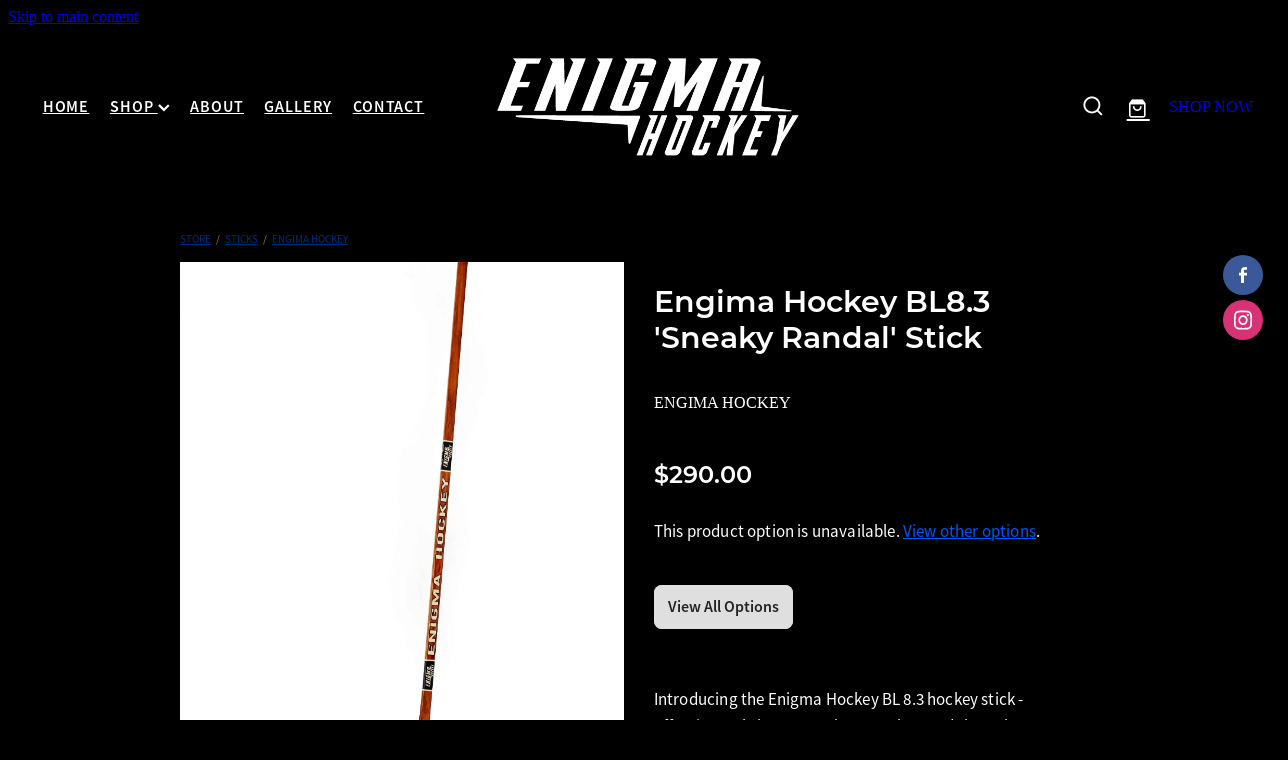

--- FILE ---
content_type: text/html; charset=UTF-8
request_url: https://www.enigmahockey.com/shop/product/716189/engima-hockey-bl8-3-sneaky-randal-stick/?variantId=3898881
body_size: 17509
content:
<!-- Website made on Rocketspark -->
<!DOCTYPE HTML>
<html  class="">
<head>

    <!-- Global site tag (gtag.js) - Google Analytics -->
                <script async src="https://www.googletagmanager.com/gtag/js?id=G-MMZTJTVRNQ"></script>
                <script>
                window.dataLayer = window.dataLayer || [];
                function gtag(){dataLayer.push(arguments);}
                gtag('js', new Date());
                gtag('config', 'G-MMZTJTVRNQ');
                </script>
                <!-- End Google Analytics -->
    <meta http-equiv="Content-Type" content="text/html; charset=UTF-8"/>
    <meta name='csrf-token' content='661fa846014dec7eee3b281eb31e6087'/>
    
    <title>Engima Hockey BL8.3 &#039;Sneaky Randal&#039; Stick, Sticks | Engima Hockey</title>
    <meta name="description" content="Introducing the Enigma Hockey BL 8.3 hockey stick - affectionately known as the &quot;Sneaky Randal.&quot; Embrace nostalgia without compromise, as the BL 8.3 marries classic aesthetics with cutting-edge techno"/>
    <meta name="keywords" content="Sticks, Gloves, Socks, Accessories, Apparel"/>

    	<link rel="icon" type="image/png" href="/images/favicon/favicon/crop16x16.png?v=20230929174937" sizes="16x16">
	<link rel="icon" type="image/png" href="/images/favicon/favicon/crop32x32.png?v=20230929174937" sizes="32x32">
	<link rel="icon" type="image/png" href="/images/favicon/favicon/crop64x64.png?v=20230929174937" sizes="64x64">
	<link rel="apple-touch-icon" href="/images/favicon/favicon/crop60x60.png?v=20230929174937" />
	<link rel="apple-touch-icon" sizes="76x76" href="/images/favicon/favicon/crop76x76.png?v=20230929174937" />
	<link rel="apple-touch-icon" sizes="120x120" href="/images/favicon/favicon/crop120x120.png?v=20230929174937" />
	<link rel="apple-touch-icon" sizes="152x152" href="/images/favicon/favicon/crop152x152.png?v=20230929174937" />
	<link rel="icon" type="image/png" sizes="192x192"  href="/images/favicon/favicon/crop192x192.png?v=20230929174937" />

    
    <script type="text/javascript" src="https://cdn.rocketspark.com/jquery-1.7.2.min.v20251217154450.js" ></script>


    <link rel="stylesheet" media="print" href="https://cdn.rocketspark.com/printCheckout.css?v=20251217154450"/>

     <script> window.configs = {"development":"false","DEVELOPMENT":"false","requestType":"shop","PREVIEW":"false","EDITOR":"false","template":"blank","navResizeTemplate":"","baseREMUnit":16,"screenSizes":{"t":{"fontSize":14,"contentWidth":400,"contentWidthOversize":400,"min":0,"max":400,"scale":0.7551,"subScale":0.95,"navScale":0.6,"legacy":false},"h":{"fontSize":16,"contentWidth":600,"contentWidthOversize":600,"min":0,"max":740,"scale":0.7551,"subScale":0.95,"navScale":0.6,"legacy":false},"s":{"fontSize":13,"contentWidth":740,"contentWidthOversize":740,"min":740,"max":1080,"scale":0.7959,"subScale":0.7959,"navScale":0.75,"legacy":false},"m":{"fontSize":16,"contentWidth":980,"contentWidthOversize":1080,"min":1080,"max":1460,"scale":1,"subScale":1,"navScale":1,"legacy":true},"l":{"fontSize":19,"contentWidth":1170,"contentWidthOversize":1300,"min":1460,"max":0,"scale":1.1938,"subScale":1.1938,"navScale":1.1,"legacy":false}},"publicURL":"https:\/\/www.enigmahockey.com","shortnameURL":"https:\/\/engimahockey.rocketspark.co.nz","titleData":{"companyName":"Engima Hockey","position":"right","separator":" | "},"CONSOLE_OVERRIDE":true,"noZensmooth":true,"release":"2025.12.17","browserSupport":{"chrome":86,"firefox":78,"edge":86,"internet explorer":12,"ie":12,"opera":72,"edgeMobile":44,"safari":13,"samsung browser":12,"android":89},"siteAutoPopupSettings":"","globalisationEnabled":false,"analyticsMode":"GA4"}; </script> <link rel="stylesheet" href="https://cdn.rocketspark.com/_dist/css/auth~vendors.6da4c5858d05.bundle.css" type="text/css" media="all" /> <link rel="stylesheet" href="https://cdn.rocketspark.com/_dist/css/public.d84e6703d527.bundle.css" type="text/css" media="all" /> <link rel="stylesheet" href="https://cdn.rocketspark.com/_dist/css/public~vendors.ece6f489e4ad.bundle.css" type="text/css" media="all" /> <link rel="stylesheet" href="https://cdn.rocketspark.com/_dist/css/dashboard~vendors.9c624b80e5b6.bundle.css" type="text/css" media="all" /> <link rel="preload" as="style" href="https://cdn.icomoon.io/181725/Rocketspark/style.css?8gzh5b" onload="this.onload=null;this.rel='stylesheet'"> <link rel="stylesheet" href="/node_modules/@rocketspark/flint-ui/dist/rocketspark/rocketspark.css?v=1765939490"> <link rel="stylesheet" href="/node_modules/@rocketspark/image-gallery/build/css/index.css"> <script type="text/javascript" src="https://cdn.rocketspark.com/_dist/js/public.min.v20251217154450.js" ></script> <script type="text/javascript" src="https://cdn.rocketspark.com/_dist/js/commons.237552eea954.bundle.js" ></script> <script type="text/javascript" src="https://cdn.rocketspark.com/_dist/js/blog~vendors.33618b6145a5.bundle.js" ></script> <script type="text/javascript" src="https://cdn.rocketspark.com/_dist/js/shop~vendors.c0601673efb1.bundle.js" ></script> <script type="text/javascript" src="https://cdn.rocketspark.com/_dist/js/houston~vendors.938afeba088b.bundle.js" ></script> <script type="text/javascript" src="https://cdn.rocketspark.com/_dist/js/auth~vendors.73d62d57e163.bundle.js" ></script> <script type="text/javascript" src="https://cdn.rocketspark.com/_dist/js/dashboard~vendors.b1c830a3c85d.bundle.js" ></script> <script type="text/javascript" src="https://cdn.rocketspark.com/_dist/js/blastoff~vendors.a2b315161b63.bundle.js" ></script> <script type="text/javascript" src="https://cdn.rocketspark.com/_dist/js/public~vendors.d060b7760600.bundle.js" ></script> <script type="text/javascript" src="https://cdn.rocketspark.com/_dist/js/public.294605f8eef8.bundle.js" ></script> <script type="module" src="https://nz.rs-cdn.com/node_modules/@rocketspark/flint-ui/dist/rocketspark/rocketspark.esm.js?v=1765939490"></script> <script type="text/javascript" src="https://cdn.rocketspark.com/vueJS/vue.v20251217154450.js" ></script> <script type="text/javascript" src="https://cdn.rocketspark.com/selectChosen/chosen_v1.4.2/chosen.jquery.rs.v20251217154450.js" ></script> <link rel="preload" as="style" href="https://cdn.rocketspark.com/selectChosen/chosen_v1.4.2/chosen.rs.v20251217154450.css" type="text/css" media="all" onload="this.onload=null;this.rel='stylesheet'" /> <link rel="stylesheet" href="https://cdn.rocketspark.com/_dist/css/shop.4a89f788479b.bundle.css" type="text/css" media="screen" /> <script type="text/javascript" src="https://cdn.rocketspark.com/_dist/js/shop~vendors.c0601673efb1.bundle.js" ></script> <script type="text/javascript" src="https://cdn.rocketspark.com/_dist/js/shop.b899af4954a5.bundle.js" ></script> <!--suppress ES6ConvertVarToLetConst --> <script> var detectedLogoWidth = localStorage.getItem('detectedLogoWidth'); if (detectedLogoWidth) { var style = document.createElement('style'); style.innerHTML = "@media all and (min-width: 740px) { #header #logo, #header .logo { width: " + detectedLogoWidth + '; } }'; document.head.appendChild(style); } </script> <link rel="stylesheet" href="https://nz.rs-cdn.com/site_files/37861/84315/css/css.css?v=20251216094641" type="text/css" media="all" title="dynamicstyle" /> <link rel="stylesheet" href="/site_files/37861/assets/shop/shop.css?v=20251217133143" type="text/css" media="screen" /> <meta name="viewport" content="width=device-width, initial-scale=1"> 
    <script type="text/javascript" src="https://cdn.rocketspark.com/jquery.ba-hashchange.min.v20251217154450.js" ></script>

    <link rel="stylesheet" href="https://cdn.rocketspark.com/colorbox1.5/rocketspark/colorbox.v20251217154450.css" type="text/css" media="screen" />
    <script type="text/javascript" src="https://cdn.rocketspark.com/colorbox1.5/jquery.colorbox-min.v20251217154450.js" ></script>

    <script type="text/javascript" src="https://cdn.rocketspark.com/shop/general.v20251217154450.js" ></script>

    
    <script type="text/javascript" src="https://cdn.rocketspark.com/imagesloaded.pkgd.min.v20251217154450.js" ></script>
    <script type="text/javascript">
    var msnryContainer, msnry, scrollEnabled       = true,
        shopStart = shopIncrement = 10, searchTerm = null;
        </script>

    <script src="https://js.stripe.com/v3/"></script>

                <script defer type="text/javascript" src="//use.typekit.net/ik/[base64].js"></script>

    
    
    
    
    <link rel="canonical" href="https://www.enigmahockey.com/shop/product/716189/engima-hockey-bl8-3-sneaky-randal-stick/" />
</head>
<body data-page-id="shop" class="">
<a href="#main_body" class="_925853a1 _925853a1--ba82c8f4 _7720d2f9">Skip to main content</a>    <style>.old-browser-popup{position:fixed;width:100%;height:100%;z-index:9999999}.old-browser-popup__background-fade{position:absolute;background:#000;width:100%;height:100%;opacity:.6;z-index:1}.old-browser-popup__box{position:relative;z-index:2;width:42.25rem;margin:0 auto;text-align:center;top:40%}.old-browser-popup__inner{padding:3rem 2rem;font-size:1rem}.old-browser-popup__inner .site-button{margin:1rem auto 0;font-size:1.2rem}@media (max-width:720px){.old-browser-popup__box{width:90%;top:50%;-ms-transform:translate(0,-50%);-webkit-transform:translate(0,-50%);transform:translate(0,-50%)}.old-browser-popup__box br{display:none}.old-browser-popup__inner a.site-button{font-size:16px}}</style>
    <script src="https://cdn.jsdelivr.net/npm/ua-parser-js@0/dist/ua-parser.min.js"></script>
    <script type="text/javascript">
    "use strict";if(!window.PREVIEW&&!window.EDITOR&&window.sessionStorage&&null===window.sessionStorage.getItem("old-browser")){var browserName,version,parser=new UAParser,popup='<div class="old-browser-popup"><div class="old-browser-popup__background-fade"></div><div class="old-browser-popup__box content-background"><div class="old-browser-popup__inner p-font p-font-colour">Our website doesn\'t fully support the browser you are using, we <br/>recommend you <a href="https://updatemybrowser.org/" target="_blank">update to a newer version</a>.<br/><a onclick="location.reload();" class="site-button">Continue with current browser</a></div></div></div>';if(void 0!==parser){void 0!==parser.getBrowser().name&&(browserName=parser.getBrowser().name.toLowerCase()),void 0!==parser.getBrowser().version&&(version=parseFloat(parser.getBrowser().version));var browserPopup=document.getElementById("old-browser-popup");if(void 0!==browserName){var configs=window.configs;if(Object.prototype.hasOwnProperty.call(configs,"browserSupport")&&Object.prototype.hasOwnProperty.call(configs.browserSupport,browserName)){var browserNameTest=configs.browserSupport[browserName];"edge"===browserName&&"mobile"===parser.getDevice().type&&(browserNameTest="edgeMobile"),version<configs.browserSupport[browserNameTest]&&document.body.insertAdjacentHTML("beforeend",popup)}}}window.sessionStorage.setItem("old-browser",!0)}
    </script>
    <div class="side-of-page">
        <div class="social-container  style3 brand side"><div class="social-row"><a class='social-icon facebook-icon' href='https://www.facebook.com/enigmahockey91' target="_blank" title="A link to this website's Facebook."><svg height="17" width="9" xmlns:xlink="http://www.w3.org/1999/xlink" xmlns="http://www.w3.org/2000/svg" viewBox="0 0 9 17">
    <path fill-rule="evenodd" d="M 8.86 9.02 C 8.86 9.02 5.61 9.02 5.61 9.02 C 5.61 9.02 5.61 17 5.61 17 C 5.61 17 2.3 17 2.3 17 C 2.3 17 2.3 9.02 2.3 9.02 C 2.3 9.02 0 9.02 0 9.02 C 0 9.02 0 6.15 0 6.15 C 0 6.15 2.3 6.15 2.3 6.15 C 2.3 6.15 2.3 4.97 2.3 3.7 C 2.3 1.77 3.66 0 6.79 0 C 8.05 0 8.99 0.11 8.99 0.11 C 8.99 0.11 8.91 2.79 8.91 2.79 C 8.91 2.79 7.96 2.79 6.92 2.79 C 5.79 2.79 5.61 3.26 5.61 4.05 C 5.61 4.15 5.61 4.19 5.61 4.19 C 5.61 4.41 5.61 4.95 5.61 6.15 C 5.61 6.15 9 6.15 9 6.15 C 9 6.15 8.86 9.02 8.86 9.02 Z" />
</svg></a><a class='social-icon instagram-icon' href='https://www.instagram.com/enigmahockey' target="_blank" title="A link to this website's Instagram."><?xml version="1.0" encoding="utf-8"?>
<!-- Generator: Adobe Illustrator 19.2.1, SVG Export Plug-In . SVG Version: 6.00 Build 0)  -->
<svg version="1.1" id="Layer_1" xmlns="http://www.w3.org/2000/svg" xmlns:xlink="http://www.w3.org/1999/xlink" x="0px" y="0px"
	 viewBox="0 0 504 504" style="enable-background:new 0 0 504 504;" xml:space="preserve">
<g>
	<path d="M504,191c-0.4-5.2-0.9-32.5-1.1-37.7c-1-23.9-3.8-47.5-13.4-69.7C471.8,42.7,440.6,17.8,397.7,7c-19-4.8-38.5-5.7-57.9-6.2
		c-0.2,0-0.3,0-0.4,0C284.2,0.8,224.3,0,169.1,0c-5.2,0.4-10.5,0.9-15.7,1.1c-23.9,1-47.5,3.8-69.7,13.4
		C42.8,32.2,17.9,63.4,7.1,106.3c-4.8,19-5.7,38.5-6.2,57.9L0,335c0.4,5.2,0.9,10.5,1.1,15.7c1,23.9,3.8,47.5,13.4,69.7
		c17.7,40.9,48.9,65.8,91.8,76.6c19,4.8,38.5,5.7,57.9,6.2c0.2,0,0.3,0,0.4,0c55.2,0,115.1,0.8,170.3,0.8c5.2-0.4,10.5-0.9,15.7-1.1
		c23.9-1,47.5-3.8,69.7-13.4c40.9-17.7,65.8-48.9,76.6-91.8c4.8-19,5.7-38.5,6.2-57.9c0-0.2,0-0.3,0-0.4
		C503.2,284.1,504,246.2,504,191z M456.8,353.9c-0.5,12.2-2.1,24.7-5.3,36.4c-9.9,36.4-34.6,57.6-71.3,63.3
		c-21.4,3.4-43.4,3.8-65.2,4.3c-29.5,0.8-59,0.7-88.5,0.4c-29.6-0.4-59.3-0.8-88.9-2.6c-26-1.6-49.4-10.2-67.2-30.7
		c-12.7-14.6-19.3-32-21.3-50.8c-2-19.7-2.8-39.5-3.2-59.3c-0.6-29.5-0.7-59-0.4-88.5c0.4-29.6,0.8-59.3,2.6-88.9
		c1.6-26,10.2-49.4,30.7-67.2c14.6-12.7,32-19.3,50.8-21.3c19.7-2,39.5-2.8,59.3-3.2c29.5-0.6,59-0.7,88.5-0.4
		c29.6,0.4,59.3,0.8,88.9,2.6c26,1.6,49.4,10.2,67.2,30.7c12.7,14.6,19.3,32,21.3,50.8c2,19.7,2.8,39.5,3.3,59.3
		c0.5,21,0.9,42,0.9,63c0.3,0-0.3,0,0,0C458.3,285.9,458,319.9,456.8,353.9z"/>
	<path d="M381.5,252.1c0,71.7-58.1,129.5-129.9,129.4c-71.4-0.1-129.2-58.1-129.1-129.6c0.1-71.7,58.1-129.5,129.9-129.4
		C323.8,122.6,381.5,180.6,381.5,252.1z M251.9,335.8c45.9,0,83.9-37.5,83.9-82.9c0-46.7-37.2-84.7-83-84.8
		c-46.9,0-84.6,37.3-84.7,83.6C168.2,298.2,205.7,335.8,251.9,335.8z"/>
	<path d="M386.2,87.2c16.9-0.1,30.6,13.4,30.6,30.3c0,16.8-13.6,30.5-30.4,30.5c-16.7,0-30.5-13.8-30.4-30.6
		C356.1,100.8,369.7,87.2,386.2,87.2z"/>
</g>
</svg>
</a></div></div>    </div> <!-- end .side-of-page -->

	<div id="shadow">
		<div id="shadow_inner">

                <div class="announcement-bar">
        <div class="announcement-bar__content"><p class="text-center">Thomas Road Clinic - Now Open</p></div>
        <rs-icon class="announcement-bar__close" name="x"></rs-icon>
    </div>
<div class="header _51cf2b51 header--template-logo-center header--sticky-fix header--has-sticky header--is-solid-overlay">
    <div class="header__inner header__inner-width-full">
        <div class="header__title-nav-wrapper">
    <nav class="site-nav">
            <div class="site-nav__desktop">
                            <div class="site-nav__item">

                                            <a href="/" class="site-nav__item-link">
                            HOME
                                                    </a>
                    
                                    </div>
                            <div class="site-nav__item header-dropdown--has-dropdown">

                                            <a href="/shop/" class="site-nav__item-link">
                            SHOP
                                                            <span class="header-dropdown__arrow"><?xml version="1.0" encoding="UTF-8"?>
<svg width="21px" height="14px" viewBox="0 0 21 14" version="1.1" xmlns="http://www.w3.org/2000/svg" xmlns:xlink="http://www.w3.org/1999/xlink">
    <g stroke="none" stroke-width="1" fill="none" fill-rule="evenodd">
        <polygon fill="#000000" points="20.1999615 3.43121387 10.4311754 13.2 0.286666716 3.05549133 2.95429677 0.2 10.4311754 7.67687861 17.5323315 0.575722543"></polygon>
    </g>
</svg></span>
                                                    </a>
                    
                                            <div class="header-dropdown">
                            <div class="header-dropdown__menu">
                                                                    <a class="header-dropdown__link " href="/customised-gear/">Customised Gear</a>
                                                            </div>
                        </div>
                                    </div>
                            <div class="site-nav__item">

                                            <a href="/about/" class="site-nav__item-link">
                            ABOUT
                                                    </a>
                    
                                    </div>
                            <div class="site-nav__item">

                                            <a href="/gallery/" class="site-nav__item-link">
                            GALLERY
                                                    </a>
                    
                                    </div>
                            <div class="site-nav__item">

                                            <a href="/contact/" class="site-nav__item-link">
                            CONTACT
                                                    </a>
                    
                                    </div>
                    </div>
        <div class="site-nav__mobile">
                    </div>
            <div class="header-buttons">
        <a href="/shop/" class="_925853a1 _925853a1--ddea9cef _4b0152f0" target="">
            SHOP NOW
        </a>
    </div>

    </nav>
    <div class="header-logo header-logo--image">
            <a href="/" class="header-logo__inner" aria-label="Engima Hockey homepage">
                    </a>
        </div>
</div>
<div class="header__right">
    <div class="header-icons">
            
            <div class="header-shop-icons" data-is-enabled="1" data-is-catalog="" data-cart-count="0" data-user-accounts=""></div>

    </div>        <div class="header-buttons">
        <a href="/shop/" class="_925853a1 _925853a1--ddea9cef _4b0152f0" target="">
            SHOP NOW
        </a>
    </div>

</div>
<div class="header-mobile header-mobile--icon-count-3">
    <button class="header-mobile__icons header__hamburger header__hamburger--mobile header__hamburger--squeeze" type="button" tabindex="0" role="button" aria-haspopup="menu" aria-label="Menu Button" aria-pressed="false">
      <span class="header__hamburger-box">
        <span class="header__hamburger-inner"></span>
      </span>
    </button>    
            <rs-icon class="header-mobile__icons header-mobile__icons--search" name="search" size="30" tabindex="2" role="button" aria-label="Search" aria-haspopup="true" aria-pressed="false"></rs-icon>
        <a href="/shop/checkout/" class="header-mobile__icons rs-icon-shopping-bag " style="font-size:36px;" tabindex="3"><span class="path1"></span><span class="path2"></span></a>
    </div>
    </div>

                <div class="_708858fd" data-hidden=""></div>
    </div>
    <div class="_c22d63fc"></div>

			<div id="content" class="shop_page">
								<div id="main_body" class="main-body">
                    						<div id="shop_body" class="wrap" data-hasClientUsedFeaturedProductBefore='true'>
							<div class="content_column1">
								<div class="column">
									<div class="shop shop--product-page shop--product-page-no-padding">
                                                <div id="product-page" >
                            <div class="product-breadcrumb p">
                    <a class="text-link-colour" href="/shop/">Store</a><span>/</span><a class="text-link-colour" href="/shop/filter/category=34211/">Sticks</a><span>/</span><a class="text-link-colour" href="/shop/filter/brands=39268/">Engima Hockey</a>                </div>
                        <div id="product-left">
                <div class="product-page__gallery" data-highlight="#ffffff" data-ratio="8:10" data-fill-type="cover">
<div class="picture-tag-service" style="padding-bottom: 125.00%;">
<picture  data-tags="3898795,3898796,3898797,3898798,3898799,3898800,3898801,3898802,3898803,3898804,3898805,3898806,3898807,3898808,3898809,3898810,3898811,3898812,3898813,3898814,3898815,3898816,3898817,3898818,3898819,3898820,3898821,3898822,3898823,3898824,3898825,3898826,3898827,3898828,3898829,3898830,3898831,3898832,3898833,3898834,3898835,3898836,3898837,3898838,3898839,3898840,3898841,3898842,3898843,3898844,3898845,3898846,3898847,3898848,3898849,3898850,3898851,3898852,3898853,3898854,3898855,3898856,3898857,3898858,3898859,3898860,3898861,3898862,3898863,3898864,3898865,3898866,3898867,3898868,3898869,3898870,3898871,3898872,3898873,3898874,3898875,3898876,3898877,3898878,3898879,3898880,3898881,3898882,3898883,3898884,3898885,3898886,3898887,3898888,3898889,3898890,3898891,3898892,3898893,3898894,3898895,3898896,3898897,3898898,3898899,3898900,3898901,3898902,3898903,3898904,3898905,3898906,3898907,3898908,3898909,3898910,3898911,3898912,3898913,3898914,all" data-thumbnail="https://dzpdbgwih7u1r.cloudfront.net/99e8840b-1274-43dd-86b1-cf80222be9d1/99ea7199-e513-42b6-9b8d-41e352275f61/9ea544d2-d741-454a-892e-0770320a924f/w749h1200-Enigma-64.jpg" class="product-page__gallery-images picture-tag-service__image--cover picture-tag-service__image" data-popup-image="https://dzpdbgwih7u1r.cloudfront.net/99e8840b-1274-43dd-86b1-cf80222be9d1/99ea7199-e513-42b6-9b8d-41e352275f61/9ea544d2-d741-454a-892e-0770320a924f/w2999h4800-Enigma-64.jpg" alt="">  <source srcset="https://dzpdbgwih7u1r.cloudfront.net/99e8840b-1274-43dd-86b1-cf80222be9d1/99ea7199-e513-42b6-9b8d-41e352275f61/9ea544d2-d741-454a-892e-0770320a924f/w1499h2400-Enigma-64.jpg, https://dzpdbgwih7u1r.cloudfront.net/99e8840b-1274-43dd-86b1-cf80222be9d1/99ea7199-e513-42b6-9b8d-41e352275f61/9ea544d2-d741-454a-892e-0770320a924f/w2999h4800-Enigma-64.jpg 2x" media="">

 <img  loading="lazy" class="picture-tag-service__image--cover picture-tag-service__image" alt="" src='https://dzpdbgwih7u1r.cloudfront.net/99e8840b-1274-43dd-86b1-cf80222be9d1/99ea7199-e513-42b6-9b8d-41e352275f61/9ea544d2-d741-454a-892e-0770320a924f/w249h400-Enigma-64.jpg' />
</picture>
</div>
<div class="picture-tag-service" style="padding-bottom: 125.00%;">
<picture  data-tags="3898795,3898796,3898797,3898798,3898799,3898800,3898801,3898802,3898803,3898804,3898805,3898806,3898807,3898808,3898809,3898810,3898811,3898812,3898813,3898814,3898815,3898816,3898817,3898818,3898819,3898820,3898821,3898822,3898823,3898824,3898825,3898826,3898827,3898828,3898829,3898830,3898831,3898832,3898833,3898834,3898835,3898836,3898837,3898838,3898839,3898840,3898841,3898842,3898843,3898844,3898845,3898846,3898847,3898848,3898849,3898850,3898851,3898852,3898853,3898854,3898855,3898856,3898857,3898858,3898859,3898860,3898861,3898862,3898863,3898864,3898865,3898866,3898867,3898868,3898869,3898870,3898871,3898872,3898873,3898874,3898875,3898876,3898877,3898878,3898879,3898880,3898881,3898882,3898883,3898884,3898885,3898886,3898887,3898888,3898889,3898890,3898891,3898892,3898893,3898894,3898895,3898896,3898897,3898898,3898899,3898900,3898901,3898902,3898903,3898904,3898905,3898906,3898907,3898908,3898909,3898910,3898911,3898912,3898913,3898914,all" data-thumbnail="https://dzpdbgwih7u1r.cloudfront.net/99e8840b-1274-43dd-86b1-cf80222be9d1/99ea7199-e513-42b6-9b8d-41e352275f61/9ea544c1-30d0-42e8-bf4e-603859ab53da/w1200h800-Enigma-69.jpg" class="product-page__gallery-images picture-tag-service__image--cover picture-tag-service__image" data-popup-image="https://dzpdbgwih7u1r.cloudfront.net/99e8840b-1274-43dd-86b1-cf80222be9d1/99ea7199-e513-42b6-9b8d-41e352275f61/9ea544c1-30d0-42e8-bf4e-603859ab53da/w4800h3201-Enigma-69.jpg" alt="">  <source srcset="https://dzpdbgwih7u1r.cloudfront.net/99e8840b-1274-43dd-86b1-cf80222be9d1/99ea7199-e513-42b6-9b8d-41e352275f61/9ea544c1-30d0-42e8-bf4e-603859ab53da/w1200h800-Enigma-69.jpg, https://dzpdbgwih7u1r.cloudfront.net/99e8840b-1274-43dd-86b1-cf80222be9d1/99ea7199-e513-42b6-9b8d-41e352275f61/9ea544c1-30d0-42e8-bf4e-603859ab53da/w2400h1600-Enigma-69.jpg 2x" media="">

 <img  loading="lazy" class="picture-tag-service__image--cover picture-tag-service__image" alt="" src='https://dzpdbgwih7u1r.cloudfront.net/99e8840b-1274-43dd-86b1-cf80222be9d1/99ea7199-e513-42b6-9b8d-41e352275f61/9ea544c1-30d0-42e8-bf4e-603859ab53da/w400h266-Enigma-69.jpg' />
</picture>
</div>
<div class="picture-tag-service" style="padding-bottom: 125.00%;">
<picture  data-tags="3898795,3898796,3898797,3898798,3898799,3898800,3898801,3898802,3898803,3898804,3898805,3898806,3898807,3898808,3898809,3898810,3898811,3898812,3898813,3898814,3898815,3898816,3898817,3898818,3898819,3898820,3898821,3898822,3898823,3898824,3898825,3898826,3898827,3898828,3898829,3898830,3898831,3898832,3898833,3898834,3898835,3898836,3898837,3898838,3898839,3898840,3898841,3898842,3898843,3898844,3898845,3898846,3898847,3898848,3898849,3898850,3898851,3898852,3898853,3898854,3898855,3898856,3898857,3898858,3898859,3898860,3898861,3898862,3898863,3898864,3898865,3898866,3898867,3898868,3898869,3898870,3898871,3898872,3898873,3898874,3898875,3898876,3898877,3898878,3898879,3898880,3898881,3898882,3898883,3898884,3898885,3898886,3898887,3898888,3898889,3898890,3898891,3898892,3898893,3898894,3898895,3898896,3898897,3898898,3898899,3898900,3898901,3898902,3898903,3898904,3898905,3898906,3898907,3898908,3898909,3898910,3898911,3898912,3898913,3898914,all" data-thumbnail="https://dzpdbgwih7u1r.cloudfront.net/99e8840b-1274-43dd-86b1-cf80222be9d1/99ea7199-e513-42b6-9b8d-41e352275f61/9ea544c9-e36e-4658-b641-94b963845c7f/w1200h800-Enigma-68.jpg" class="product-page__gallery-images picture-tag-service__image--cover picture-tag-service__image" data-popup-image="https://dzpdbgwih7u1r.cloudfront.net/99e8840b-1274-43dd-86b1-cf80222be9d1/99ea7199-e513-42b6-9b8d-41e352275f61/9ea544c9-e36e-4658-b641-94b963845c7f/w4800h3201-Enigma-68.jpg" alt="">  <source srcset="https://dzpdbgwih7u1r.cloudfront.net/99e8840b-1274-43dd-86b1-cf80222be9d1/99ea7199-e513-42b6-9b8d-41e352275f61/9ea544c9-e36e-4658-b641-94b963845c7f/w1200h800-Enigma-68.jpg, https://dzpdbgwih7u1r.cloudfront.net/99e8840b-1274-43dd-86b1-cf80222be9d1/99ea7199-e513-42b6-9b8d-41e352275f61/9ea544c9-e36e-4658-b641-94b963845c7f/w2400h1600-Enigma-68.jpg 2x" media="">

 <img  loading="lazy" class="picture-tag-service__image--cover picture-tag-service__image" alt="" src='https://dzpdbgwih7u1r.cloudfront.net/99e8840b-1274-43dd-86b1-cf80222be9d1/99ea7199-e513-42b6-9b8d-41e352275f61/9ea544c9-e36e-4658-b641-94b963845c7f/w400h266-Enigma-68.jpg' />
</picture>
</div>
<div class="picture-tag-service" style="padding-bottom: 125.00%;">
<picture  data-tags="3898795,3898796,3898797,3898798,3898799,3898800,3898801,3898802,3898803,3898804,3898805,3898806,3898807,3898808,3898809,3898810,3898811,3898812,3898813,3898814,3898815,3898816,3898817,3898818,3898819,3898820,3898821,3898822,3898823,3898824,3898825,3898826,3898827,3898828,3898829,3898830,3898831,3898832,3898833,3898834,3898835,3898836,3898837,3898838,3898839,3898840,3898841,3898842,3898843,3898844,3898845,3898846,3898847,3898848,3898849,3898850,3898851,3898852,3898853,3898854,3898855,3898856,3898857,3898858,3898859,3898860,3898861,3898862,3898863,3898864,3898865,3898866,3898867,3898868,3898869,3898870,3898871,3898872,3898873,3898874,3898875,3898876,3898877,3898878,3898879,3898880,3898881,3898882,3898883,3898884,3898885,3898886,3898887,3898888,3898889,3898890,3898891,3898892,3898893,3898894,3898895,3898896,3898897,3898898,3898899,3898900,3898901,3898902,3898903,3898904,3898905,3898906,3898907,3898908,3898909,3898910,3898911,3898912,3898913,3898914,all" data-thumbnail="https://dzpdbgwih7u1r.cloudfront.net/99e8840b-1274-43dd-86b1-cf80222be9d1/99ea7199-e513-42b6-9b8d-41e352275f61/9ea544c2-e1dc-4d32-8569-0fc8ef5bff8f/w1200h800-Enigma-67.jpg" class="product-page__gallery-images picture-tag-service__image--cover picture-tag-service__image" data-popup-image="https://dzpdbgwih7u1r.cloudfront.net/99e8840b-1274-43dd-86b1-cf80222be9d1/99ea7199-e513-42b6-9b8d-41e352275f61/9ea544c2-e1dc-4d32-8569-0fc8ef5bff8f/w4800h3201-Enigma-67.jpg" alt="">  <source srcset="https://dzpdbgwih7u1r.cloudfront.net/99e8840b-1274-43dd-86b1-cf80222be9d1/99ea7199-e513-42b6-9b8d-41e352275f61/9ea544c2-e1dc-4d32-8569-0fc8ef5bff8f/w1200h800-Enigma-67.jpg, https://dzpdbgwih7u1r.cloudfront.net/99e8840b-1274-43dd-86b1-cf80222be9d1/99ea7199-e513-42b6-9b8d-41e352275f61/9ea544c2-e1dc-4d32-8569-0fc8ef5bff8f/w2400h1600-Enigma-67.jpg 2x" media="">

 <img  loading="lazy" class="picture-tag-service__image--cover picture-tag-service__image" alt="" src='https://dzpdbgwih7u1r.cloudfront.net/99e8840b-1274-43dd-86b1-cf80222be9d1/99ea7199-e513-42b6-9b8d-41e352275f61/9ea544c2-e1dc-4d32-8569-0fc8ef5bff8f/w400h266-Enigma-67.jpg' />
</picture>
</div>
<div class="picture-tag-service" style="padding-bottom: 125.00%;">
<picture  data-tags="3898795,3898796,3898797,3898798,3898799,3898800,3898801,3898802,3898803,3898804,3898805,3898806,3898807,3898808,3898809,3898810,3898811,3898812,3898813,3898814,3898815,3898816,3898817,3898818,3898819,3898820,3898821,3898822,3898823,3898824,3898825,3898826,3898827,3898828,3898829,3898830,3898831,3898832,3898833,3898834,3898835,3898836,3898837,3898838,3898839,3898840,3898841,3898842,3898843,3898844,3898845,3898846,3898847,3898848,3898849,3898850,3898851,3898852,3898853,3898854,3898855,3898856,3898857,3898858,3898859,3898860,3898861,3898862,3898863,3898864,3898865,3898866,3898867,3898868,3898869,3898870,3898871,3898872,3898873,3898874,3898875,3898876,3898877,3898878,3898879,3898880,3898881,3898882,3898883,3898884,3898885,3898886,3898887,3898888,3898889,3898890,3898891,3898892,3898893,3898894,3898895,3898896,3898897,3898898,3898899,3898900,3898901,3898902,3898903,3898904,3898905,3898906,3898907,3898908,3898909,3898910,3898911,3898912,3898913,3898914,all" data-thumbnail="https://dzpdbgwih7u1r.cloudfront.net/99e8840b-1274-43dd-86b1-cf80222be9d1/99ea7199-e513-42b6-9b8d-41e352275f61/9ea544ca-d286-4e7c-a867-e2baf42cc596/w1200h800-Enigma-66.jpg" class="product-page__gallery-images picture-tag-service__image--cover picture-tag-service__image" data-popup-image="https://dzpdbgwih7u1r.cloudfront.net/99e8840b-1274-43dd-86b1-cf80222be9d1/99ea7199-e513-42b6-9b8d-41e352275f61/9ea544ca-d286-4e7c-a867-e2baf42cc596/w4800h3201-Enigma-66.jpg" alt="">  <source srcset="https://dzpdbgwih7u1r.cloudfront.net/99e8840b-1274-43dd-86b1-cf80222be9d1/99ea7199-e513-42b6-9b8d-41e352275f61/9ea544ca-d286-4e7c-a867-e2baf42cc596/w1200h800-Enigma-66.jpg, https://dzpdbgwih7u1r.cloudfront.net/99e8840b-1274-43dd-86b1-cf80222be9d1/99ea7199-e513-42b6-9b8d-41e352275f61/9ea544ca-d286-4e7c-a867-e2baf42cc596/w2400h1600-Enigma-66.jpg 2x" media="">

 <img  loading="lazy" class="picture-tag-service__image--cover picture-tag-service__image" alt="" src='https://dzpdbgwih7u1r.cloudfront.net/99e8840b-1274-43dd-86b1-cf80222be9d1/99ea7199-e513-42b6-9b8d-41e352275f61/9ea544ca-d286-4e7c-a867-e2baf42cc596/w400h266-Enigma-66.jpg' />
</picture>
</div>
<div class="picture-tag-service" style="padding-bottom: 125.00%;">
<picture  data-tags="3898795,3898796,3898797,3898798,3898799,3898800,3898801,3898802,3898803,3898804,3898805,3898806,3898807,3898808,3898809,3898810,3898811,3898812,3898813,3898814,3898815,3898816,3898817,3898818,3898819,3898820,3898821,3898822,3898823,3898824,3898825,3898826,3898827,3898828,3898829,3898830,3898831,3898832,3898833,3898834,3898835,3898836,3898837,3898838,3898839,3898840,3898841,3898842,3898843,3898844,3898845,3898846,3898847,3898848,3898849,3898850,3898851,3898852,3898853,3898854,3898855,3898856,3898857,3898858,3898859,3898860,3898861,3898862,3898863,3898864,3898865,3898866,3898867,3898868,3898869,3898870,3898871,3898872,3898873,3898874,3898875,3898876,3898877,3898878,3898879,3898880,3898881,3898882,3898883,3898884,3898885,3898886,3898887,3898888,3898889,3898890,3898891,3898892,3898893,3898894,3898895,3898896,3898897,3898898,3898899,3898900,3898901,3898902,3898903,3898904,3898905,3898906,3898907,3898908,3898909,3898910,3898911,3898912,3898913,3898914,all" data-thumbnail="https://dzpdbgwih7u1r.cloudfront.net/99e8840b-1274-43dd-86b1-cf80222be9d1/99ea7199-e513-42b6-9b8d-41e352275f61/99ea7321-4f8e-4d37-a3fe-e602809c57a6/w800h1200-enigma-1044.jpg" class="product-page__gallery-images picture-tag-service__image--cover picture-tag-service__image" data-popup-image="https://dzpdbgwih7u1r.cloudfront.net/99e8840b-1274-43dd-86b1-cf80222be9d1/99ea7199-e513-42b6-9b8d-41e352275f61/99ea7321-4f8e-4d37-a3fe-e602809c57a6/w3201h4800-enigma-1044.jpg" alt="">  <source srcset="https://dzpdbgwih7u1r.cloudfront.net/99e8840b-1274-43dd-86b1-cf80222be9d1/99ea7199-e513-42b6-9b8d-41e352275f61/99ea7321-4f8e-4d37-a3fe-e602809c57a6/w1600h2400-enigma-1044.jpg, https://dzpdbgwih7u1r.cloudfront.net/99e8840b-1274-43dd-86b1-cf80222be9d1/99ea7199-e513-42b6-9b8d-41e352275f61/99ea7321-4f8e-4d37-a3fe-e602809c57a6/w3201h4800-enigma-1044.jpg 2x" media="">

 <img  loading="lazy" class="picture-tag-service__image--cover picture-tag-service__image" alt="" src='https://dzpdbgwih7u1r.cloudfront.net/99e8840b-1274-43dd-86b1-cf80222be9d1/99ea7199-e513-42b6-9b8d-41e352275f61/99ea7321-4f8e-4d37-a3fe-e602809c57a6/w266h400-enigma-1044.jpg' />
</picture>
</div>
<div class="picture-tag-service" style="padding-bottom: 125.00%;">
<picture  data-tags="3898795,3898796,3898797,3898798,3898799,3898800,3898801,3898802,3898803,3898804,3898805,3898806,3898807,3898808,3898809,3898810,3898811,3898812,3898813,3898814,3898815,3898816,3898817,3898818,3898819,3898820,3898821,3898822,3898823,3898824,3898825,3898826,3898827,3898828,3898829,3898830,3898831,3898832,3898833,3898834,3898835,3898836,3898837,3898838,3898839,3898840,3898841,3898842,3898843,3898844,3898845,3898846,3898847,3898848,3898849,3898850,3898851,3898852,3898853,3898854,3898855,3898856,3898857,3898858,3898859,3898860,3898861,3898862,3898863,3898864,3898865,3898866,3898867,3898868,3898869,3898870,3898871,3898872,3898873,3898874,3898875,3898876,3898877,3898878,3898879,3898880,3898881,3898882,3898883,3898884,3898885,3898886,3898887,3898888,3898889,3898890,3898891,3898892,3898893,3898894,3898895,3898896,3898897,3898898,3898899,3898900,3898901,3898902,3898903,3898904,3898905,3898906,3898907,3898908,3898909,3898910,3898911,3898912,3898913,3898914,all" data-thumbnail="https://dzpdbgwih7u1r.cloudfront.net/99e8840b-1274-43dd-86b1-cf80222be9d1/99ea7199-e513-42b6-9b8d-41e352275f61/99ea7322-7261-49a5-969a-a2d41d72feac/w800h1200-enigma-1050.jpg" class="product-page__gallery-images picture-tag-service__image--cover picture-tag-service__image" data-popup-image="https://dzpdbgwih7u1r.cloudfront.net/99e8840b-1274-43dd-86b1-cf80222be9d1/99ea7199-e513-42b6-9b8d-41e352275f61/99ea7322-7261-49a5-969a-a2d41d72feac/w3201h4800-enigma-1050.jpg" alt="">  <source srcset="https://dzpdbgwih7u1r.cloudfront.net/99e8840b-1274-43dd-86b1-cf80222be9d1/99ea7199-e513-42b6-9b8d-41e352275f61/99ea7322-7261-49a5-969a-a2d41d72feac/w1600h2400-enigma-1050.jpg, https://dzpdbgwih7u1r.cloudfront.net/99e8840b-1274-43dd-86b1-cf80222be9d1/99ea7199-e513-42b6-9b8d-41e352275f61/99ea7322-7261-49a5-969a-a2d41d72feac/w3201h4800-enigma-1050.jpg 2x" media="">

 <img  loading="lazy" class="picture-tag-service__image--cover picture-tag-service__image" alt="" src='https://dzpdbgwih7u1r.cloudfront.net/99e8840b-1274-43dd-86b1-cf80222be9d1/99ea7199-e513-42b6-9b8d-41e352275f61/99ea7322-7261-49a5-969a-a2d41d72feac/w266h400-enigma-1050.jpg' />
</picture>
</div>
<div class="picture-tag-service" style="padding-bottom: 125.00%;">
<picture  data-tags="3898795,3898796,3898797,3898798,3898799,3898800,3898801,3898802,3898803,3898804,3898805,3898806,3898807,3898808,3898809,3898810,3898811,3898812,3898813,3898814,3898815,3898816,3898817,3898818,3898819,3898820,3898821,3898822,3898823,3898824,3898825,3898826,3898827,3898828,3898829,3898830,3898831,3898832,3898833,3898834,3898835,3898836,3898837,3898838,3898839,3898840,3898841,3898842,3898843,3898844,3898845,3898846,3898847,3898848,3898849,3898850,3898851,3898852,3898853,3898854,3898855,3898856,3898857,3898858,3898859,3898860,3898861,3898862,3898863,3898864,3898865,3898866,3898867,3898868,3898869,3898870,3898871,3898872,3898873,3898874,3898875,3898876,3898877,3898878,3898879,3898880,3898881,3898882,3898883,3898884,3898885,3898886,3898887,3898888,3898889,3898890,3898891,3898892,3898893,3898894,3898895,3898896,3898897,3898898,3898899,3898900,3898901,3898902,3898903,3898904,3898905,3898906,3898907,3898908,3898909,3898910,3898911,3898912,3898913,3898914,all" data-thumbnail="https://dzpdbgwih7u1r.cloudfront.net/99e8840b-1274-43dd-86b1-cf80222be9d1/99ea7199-e513-42b6-9b8d-41e352275f61/99ea7325-4d67-4e3a-a0fe-b816d1ac4fcf/w800h1200-enigma-1047.jpg" class="product-page__gallery-images picture-tag-service__image--cover picture-tag-service__image" data-popup-image="https://dzpdbgwih7u1r.cloudfront.net/99e8840b-1274-43dd-86b1-cf80222be9d1/99ea7199-e513-42b6-9b8d-41e352275f61/99ea7325-4d67-4e3a-a0fe-b816d1ac4fcf/w3201h4800-enigma-1047.jpg" alt="">  <source srcset="https://dzpdbgwih7u1r.cloudfront.net/99e8840b-1274-43dd-86b1-cf80222be9d1/99ea7199-e513-42b6-9b8d-41e352275f61/99ea7325-4d67-4e3a-a0fe-b816d1ac4fcf/w1600h2400-enigma-1047.jpg, https://dzpdbgwih7u1r.cloudfront.net/99e8840b-1274-43dd-86b1-cf80222be9d1/99ea7199-e513-42b6-9b8d-41e352275f61/99ea7325-4d67-4e3a-a0fe-b816d1ac4fcf/w3201h4800-enigma-1047.jpg 2x" media="">

 <img  loading="lazy" class="picture-tag-service__image--cover picture-tag-service__image" alt="" src='https://dzpdbgwih7u1r.cloudfront.net/99e8840b-1274-43dd-86b1-cf80222be9d1/99ea7199-e513-42b6-9b8d-41e352275f61/99ea7325-4d67-4e3a-a0fe-b816d1ac4fcf/w266h400-enigma-1047.jpg' />
</picture>
</div>
<div class="picture-tag-service" style="padding-bottom: 125.00%;">
<picture  data-tags="3898795,3898796,3898797,3898798,3898799,3898800,3898801,3898802,3898803,3898804,3898805,3898806,3898807,3898808,3898809,3898810,3898811,3898812,3898813,3898814,3898815,3898816,3898817,3898818,3898819,3898820,3898821,3898822,3898823,3898824,3898825,3898826,3898827,3898828,3898829,3898830,3898831,3898832,3898833,3898834,3898835,3898836,3898837,3898838,3898839,3898840,3898841,3898842,3898843,3898844,3898845,3898846,3898847,3898848,3898849,3898850,3898851,3898852,3898853,3898854,3898855,3898856,3898857,3898858,3898859,3898860,3898861,3898862,3898863,3898864,3898865,3898866,3898867,3898868,3898869,3898870,3898871,3898872,3898873,3898874,3898875,3898876,3898877,3898878,3898879,3898880,3898881,3898882,3898883,3898884,3898885,3898886,3898887,3898888,3898889,3898890,3898891,3898892,3898893,3898894,3898895,3898896,3898897,3898898,3898899,3898900,3898901,3898902,3898903,3898904,3898905,3898906,3898907,3898908,3898909,3898910,3898911,3898912,3898913,3898914,all" data-thumbnail="https://dzpdbgwih7u1r.cloudfront.net/99e8840b-1274-43dd-86b1-cf80222be9d1/99ea7199-e513-42b6-9b8d-41e352275f61/99ea7326-dfa5-48ae-80a2-0b45d889feaf/w800h1200-enigma-1046.jpg" class="product-page__gallery-images picture-tag-service__image--cover picture-tag-service__image" data-popup-image="https://dzpdbgwih7u1r.cloudfront.net/99e8840b-1274-43dd-86b1-cf80222be9d1/99ea7199-e513-42b6-9b8d-41e352275f61/99ea7326-dfa5-48ae-80a2-0b45d889feaf/w3201h4800-enigma-1046.jpg" alt="">  <source srcset="https://dzpdbgwih7u1r.cloudfront.net/99e8840b-1274-43dd-86b1-cf80222be9d1/99ea7199-e513-42b6-9b8d-41e352275f61/99ea7326-dfa5-48ae-80a2-0b45d889feaf/w1600h2400-enigma-1046.jpg, https://dzpdbgwih7u1r.cloudfront.net/99e8840b-1274-43dd-86b1-cf80222be9d1/99ea7199-e513-42b6-9b8d-41e352275f61/99ea7326-dfa5-48ae-80a2-0b45d889feaf/w3201h4800-enigma-1046.jpg 2x" media="">

 <img  loading="lazy" class="picture-tag-service__image--cover picture-tag-service__image" alt="" src='https://dzpdbgwih7u1r.cloudfront.net/99e8840b-1274-43dd-86b1-cf80222be9d1/99ea7199-e513-42b6-9b8d-41e352275f61/99ea7326-dfa5-48ae-80a2-0b45d889feaf/w266h400-enigma-1046.jpg' />
</picture>
</div>
</div><div class="related-products"></div>            </div>

            <div id="product-details">
                <h1 class="product-title">Engima Hockey BL8.3 &#039;Sneaky Randal&#039; Stick</h1>
<p class="product-brand p-font-colour">Engima Hockey</p>
                <p id="current_price" class="product-price main-font p-font-colour">
                    <span class="current-price">$290.00</span>                </p>
                <div class="gateway-extra gateway-extra--stripe gateway-extra--empty">

</div>
<p class='p-font-all m-t-20'>This product option is unavailable. <a href="/shop/product/716189/engima-hockey-bl8-3--039-sneaky-randal-039-stick/?variantId=3898805">View other options</a>.</p><div class="m-t-40"><input type="radio" name="product-subscription__type" class="product-subscription__type--hidden" id="purchase-type" value="oneOff" checked /></div>            <div class="product-add-container m-t-40 m-b-40">
                                        <a class="shop-button fill" href="/shop/product/716189/engima-hockey-bl8-3--039-sneaky-randal-039-stick/?variantId=3898805">View All Options</a>
                                                </div>
            
                <div id="product-description" class="p-font-all"><p>Introducing the Enigma Hockey BL 8.3 hockey stick - affectionately known as the "Sneaky Randal." Embrace nostalgia without compromise, as the BL 8.3 marries classic aesthetics with cutting-edge technology.&nbsp;</p>
<p>The BL 8.3, a true game-changer, lets you experience the charm of an 'oldschool' wood stick without sacrificing the advantages of modern engineering. Aptly named the "Sneaky Randal," this stick seamlessly merges the timeless appeal of wood with the superior performance of carbon.</p>
<p><br>Unveil a new era of versatility on the ice with the BL 8.3. With its uncanny ability to mimic the look of traditional wood while delivering the carbon's unmistakable feel, it's a perfect fusion of the past and the present.</p>
<p><br></p>
<p>RURAL DELIVERY CHARGE: If you are in a Rural Delivery (RD) zone, please select this option when checking out. A final RD shipping charge will be confirmed after your order has been processed and will need to be paid before your order ships.<br></p></div>

                                    <span id="product-sku" class="p-font-colour">SKU: 0003-86</span>
                
                
                <script>gtag('event','view_item',{"items":[{"item_id":"0003-10","item_name":"Engima Hockey BL8.3 &#039;Sneaky Randal&#039; Stick","item_brand":"Engima Hockey","item_category":"Sticks","item_variant":"Flex: 65; Curve: E91 (P92); Left\/Right: Left","price":"290.00"}]});</script>
            </div><!-- end #product-details -->

        </div><!-- end #product-page -->

        										<div class="clrboth"></div>
									</div><!--end .shop -->
								</div><!-- end .column -->
							</div><!-- end .content_column1 -->
						</div><!-- end #shop_body -->

                        <section class="stack _bf4e9d50 stack--content-width-oversize stack--vertical-top stack--mobile-vertical-top custom-stack design-editable-stack content-editable-stack nstdv-ebcsm nsddv-7ympz nscdv-f8i9e stack--footer _6a88ef4e" data-id="99e88931-18a5-45cd-975c-78a4b247d6aa"><div class="background-image lazy-load stack--hide-background-image"></div><div class="stack-inner _dbf617b7"><div class="column-container _5d5af514 column-container--has-more-settings"><div class="column _1100af70 _4993ced5 _4993ced5--5b2bd047 _1100af70--5b2bd047 _b45e4f82 ncldv-je1oo column--has-spacing" data-column="1" id="column_1_stack_1645838" data-unique-id="ncldv-je1oo"><div class="block nbldv-07ebh block--picture _660c97b3 _982f9e32"  data-id="4944055" data-uuid="9c0141ff-1e19-45cc-82a7-6f5578fe762f" data-block="nbldv-07ebh" data-block-type="picture"><div class="_0884a393 _0884a393 _0884a393--1570b471">    <div class="_01cee16c _01cee16c--1570b471">                    <img class="_ac00c56e _ac00c56e--1570b471" data-sizes="w400h400,w1200h1200,w1563h1563" data-src="https://dzpdbgwih7u1r.cloudfront.net/99e8840b-1274-43dd-86b1-cf80222be9d1/9c0141ff-1e19-45cc-82a7-6f5578fe762f/9c0141ff-20b4-4919-8424-c7dafbc1d004/w1563h1563-b59e973d31e7c0113e380188c45090e8.png" alt="" width="100%">                </div></div></div><div class="block nbldv-d2m2h text_block _660c97b3"  data-id="4314735" data-uuid="99e88931-7f24-4ef1-a1e8-ffd304841460" data-block="nbldv-d2m2h" data-block-type="text"><div class="block_content_container"><div class="heading-container"><h3 class="heading text-center">Proudly from Queenstown, New Zealand</h3></div>    <div class="text_block_text p-font p-font-all text-padding">        <p class="p-font text-center"><em>Te Moko O Aotearoa</em></p>    </div></div></div></div><div class="column _1100af70 _4993ced5 _4993ced5--bb21a404 _1100af70--bb21a404 _b45e4f82 ncldv-3h1w2 column--has-spacing" data-column="2" id="column_2_stack_1645838" data-unique-id="ncldv-3h1w2"><div class="block nbldv-5k4g0 picture_block _660c97b3"  data-id="4315706" data-uuid="99e8da00-83c8-41cd-a8bd-2509760144e9" data-block="nbldv-5k4g0" data-block-type="image"><div class="block_content_container"><span class="picture_block_holder"><div id="picture-4315706" class="picture picture-4315706 position-center hover-none shape-square filter-none align-center sync-overlay sync-border" ><div class="picture_block_holder__spacer"></div><picture>  <source type="image/webp" data-srcset="https://nz.rs-cdn.com/images/nwsdv-1d964/page/088a9bb20bf56719c1cd012458c89971__d81d/zoom325x107z75000cw433.png.webp, https://nz.rs-cdn.com/images/nwsdv-1d964/page/088a9bb20bf56719c1cd012458c89971__7acb/zoom325x107z75000cw433@2x.png.webp 2x" media="(min-width: 1460px)">  <source data-srcset="https://nz.rs-cdn.com/images/nwsdv-1d964/page/088a9bb20bf56719c1cd012458c89971__d81d/zoom325x107z75000cw433.png, https://nz.rs-cdn.com/images/nwsdv-1d964/page/088a9bb20bf56719c1cd012458c89971__7acb/zoom325x107z75000cw433@2x.png 2x" media="(min-width: 1460px)">  <source type="image/webp" data-srcset="https://nz.rs-cdn.com/images/nwsdv-1d964/page/088a9bb20bf56719c1cd012458c89971__cd52/zoom270x89z75000cw360.png.webp, https://nz.rs-cdn.com/images/nwsdv-1d964/page/088a9bb20bf56719c1cd012458c89971__f7d9/zoom270x89z75000cw360@2x.png.webp 2x" media="(min-width: 1080px) AND (max-width: 1460px)">  <source data-srcset="https://nz.rs-cdn.com/images/nwsdv-1d964/page/088a9bb20bf56719c1cd012458c89971__cd52/zoom270x89z75000cw360.png, https://nz.rs-cdn.com/images/nwsdv-1d964/page/088a9bb20bf56719c1cd012458c89971__f7d9/zoom270x89z75000cw360@2x.png 2x" media="(min-width: 1080px) AND (max-width: 1460px)">  <source type="image/webp" data-srcset="https://nz.rs-cdn.com/images/nwsdv-1d964/page/088a9bb20bf56719c1cd012458c89971__413d/zoom185x61z75000cw247.png.webp, https://nz.rs-cdn.com/images/nwsdv-1d964/page/088a9bb20bf56719c1cd012458c89971__a1c8/zoom185x61z75000cw247@2x.png.webp 2x" media="(min-width: 740px) AND (max-width: 1080px)">  <source data-srcset="https://nz.rs-cdn.com/images/nwsdv-1d964/page/088a9bb20bf56719c1cd012458c89971__413d/zoom185x61z75000cw247.png, https://nz.rs-cdn.com/images/nwsdv-1d964/page/088a9bb20bf56719c1cd012458c89971__a1c8/zoom185x61z75000cw247@2x.png 2x" media="(min-width: 740px) AND (max-width: 1080px)">  <source type="image/webp" data-srcset="https://nz.rs-cdn.com/images/nwsdv-1d964/page/088a9bb20bf56719c1cd012458c89971__60b6/zoom426x141z75000cw536.png.webp, https://nz.rs-cdn.com/images/nwsdv-1d964/page/088a9bb20bf56719c1cd012458c89971__5f3f/zoom426x141z75000cw536@2x.png.webp 2x" media="(max-width: 740px)">  <source data-srcset="https://nz.rs-cdn.com/images/nwsdv-1d964/page/088a9bb20bf56719c1cd012458c89971__60b6/zoom426x141z75000cw536.png, https://nz.rs-cdn.com/images/nwsdv-1d964/page/088a9bb20bf56719c1cd012458c89971__5f3f/zoom426x141z75000cw536@2x.png 2x" media="(max-width: 740px)">  <source type="image/webp" data-srcset="https://nz.rs-cdn.com/images/nwsdv-1d964/page/088a9bb20bf56719c1cd012458c89971__03c2/zoom276x91z75000cw344.png.webp, https://nz.rs-cdn.com/images/nwsdv-1d964/page/088a9bb20bf56719c1cd012458c89971__550b/zoom276x91z75000cw344@2x.png.webp 2x" media="(max-width: 400px)">  <source data-srcset="https://nz.rs-cdn.com/images/nwsdv-1d964/page/088a9bb20bf56719c1cd012458c89971__03c2/zoom276x91z75000cw344.png, https://nz.rs-cdn.com/images/nwsdv-1d964/page/088a9bb20bf56719c1cd012458c89971__550b/zoom276x91z75000cw344@2x.png 2x" media="(max-width: 400px)">  <img data-src="https://nz.rs-cdn.com/images/nwsdv-1d964/page/088a9bb20bf56719c1cd012458c89971__cd52/zoom270x89z75000cw360.png"  data-block-id="4315706" alt="" class="partial-width-image lazy-load"></picture></div></span></div></div><div class="block nbldv-8wm4o _f1dcfe40 _3d1a6c78 _7c78bdb9 _7c78bdb9--ea711bf0 _660c97b3"  data-id="6676578" data-uuid="a081f38b-c0b5-4cd6-9c9f-7e913c30688d" data-block="nbldv-8wm4o" data-block-type="button">        <a class="_925853a1 _925853a1--ea711bf0" role="button" tabindex="0" href="/shop/" >SHOP NOW</a></div></div><div class="column _1100af70 _4993ced5 _4993ced5--b3ea5598 _1100af70--b3ea5598 _b45e4f82 ncldv-ee465 column--has-spacing" data-column="3" id="column_3_stack_1645838" data-unique-id="ncldv-ee465"><div class="block nbldv-frw7z block--picture _660c97b3 _982f9e32"  data-id="4944056" data-uuid="9c014206-0f49-450d-9742-1693346b085a" data-block="nbldv-frw7z" data-block-type="picture"><div class="_0884a393 _0884a393 _0884a393--d48689b0">    <div class="_01cee16c _01cee16c--d48689b0">                    <img class="_ac00c56e _ac00c56e--d48689b0" data-sizes="w400h277,w1200h833,w1563h1085" data-src="https://dzpdbgwih7u1r.cloudfront.net/99e8840b-1274-43dd-86b1-cf80222be9d1/9c014206-0f49-450d-9742-1693346b085a/9c014206-11d8-4255-a0ae-291140ecee6d/w1563h1085-f5345dbb2257bade7418f148fdda9c52.png" alt="" width="100%">                </div></div></div><div class="block nbldv-34vwt text_block _660c97b3"  data-id="4314733" data-uuid="99e88931-7a02-4e60-b582-cf13ac92f2ba" data-block="nbldv-34vwt" data-block-type="text"><div class="block_content_container"><div class="heading-container"><h3 class="heading text-center">Don't Be Shy, Take a Shot – Contact Enigma Hockey</h3></div>    <div class="text_block_text p-font p-font-all text-padding">        <p class="p-font text-center"><a target="_blank" rel="noopener" type="website" href="mailto:&#101;&#110;&#105;&#103;&#109;&#97;&#104;&#111;&#99;&#107;&#101;&#121;&#57;&#49;&#64;&#103;&#109;&#97;&#105;&#108;&#46;&#99;&#111;&#109;">&#101;&#110;&#105;&#103;&#109;&#97;&#104;&#111;&#99;&#107;&#101;&#121;&#57;&#49;&#64;&#103;&#109;&#97;&#105;&#108;&#46;&#99;&#111;&#109;</a><br>021 072 5637</p>    </div></div></div></div></div></div></section>					<div class="clear_float"></div>
				</div><!--end #main-body-->

	   			<div class="clear_float"></div>
			</div><!--end #content-->

                <div id="footer-1" style="" class="header--width-full">
        <div id="footer-1-inner" class="">
                            <div id="footer-nav">
                    <div class="first_nav nav__item" id="nav_footer_1"><a href="/home/"><span class="type-element"><div class="text-scaling">HOME</div></span></a><span class="nav_overlay"></span></div><div class="nav__item" id="nav_footer_2"><a href="/shop/"><span class="type-element"><div class="text-scaling">SHOP</div></span></a><span class="nav_overlay"></span></div><div class="nav__item" id="nav_footer_3"><a href="/about/"><span class="type-element"><div class="text-scaling">ABOUT</div></span></a><span class="nav_overlay"></span></div><div class="nav__item" id="nav_footer_4"><a href="/gallery/"><span class="type-element"><div class="text-scaling">GALLERY</div></span></a><span class="nav_overlay"></span></div><div class="end_nav nav__item" id="nav_footer_5"><a href="/contact/"><span class="type-element"><div class="text-scaling">CONTACT</div></span></a><span class="nav_overlay"></span></div>                    <div class="clear"></div>
                </div><!-- end #footer-nav -->
                            <div id="footer-meta">             </div><!-- end #footer-meta -->

            <div class="social-container  style3 brand footer-icons footer-brand"><div class="social-row"><a class='social-icon facebook-icon' href='https://www.facebook.com/enigmahockey91' target="_blank" title="A link to this website's Facebook."><svg height="17" width="9" xmlns:xlink="http://www.w3.org/1999/xlink" xmlns="http://www.w3.org/2000/svg" viewBox="0 0 9 17">
    <path fill-rule="evenodd" d="M 8.86 9.02 C 8.86 9.02 5.61 9.02 5.61 9.02 C 5.61 9.02 5.61 17 5.61 17 C 5.61 17 2.3 17 2.3 17 C 2.3 17 2.3 9.02 2.3 9.02 C 2.3 9.02 0 9.02 0 9.02 C 0 9.02 0 6.15 0 6.15 C 0 6.15 2.3 6.15 2.3 6.15 C 2.3 6.15 2.3 4.97 2.3 3.7 C 2.3 1.77 3.66 0 6.79 0 C 8.05 0 8.99 0.11 8.99 0.11 C 8.99 0.11 8.91 2.79 8.91 2.79 C 8.91 2.79 7.96 2.79 6.92 2.79 C 5.79 2.79 5.61 3.26 5.61 4.05 C 5.61 4.15 5.61 4.19 5.61 4.19 C 5.61 4.41 5.61 4.95 5.61 6.15 C 5.61 6.15 9 6.15 9 6.15 C 9 6.15 8.86 9.02 8.86 9.02 Z" />
</svg></a><a class='social-icon instagram-icon' href='https://www.instagram.com/enigmahockey' target="_blank" title="A link to this website's Instagram."><?xml version="1.0" encoding="utf-8"?>
<!-- Generator: Adobe Illustrator 19.2.1, SVG Export Plug-In . SVG Version: 6.00 Build 0)  -->
<svg version="1.1" id="Layer_1" xmlns="http://www.w3.org/2000/svg" xmlns:xlink="http://www.w3.org/1999/xlink" x="0px" y="0px"
	 viewBox="0 0 504 504" style="enable-background:new 0 0 504 504;" xml:space="preserve">
<g>
	<path d="M504,191c-0.4-5.2-0.9-32.5-1.1-37.7c-1-23.9-3.8-47.5-13.4-69.7C471.8,42.7,440.6,17.8,397.7,7c-19-4.8-38.5-5.7-57.9-6.2
		c-0.2,0-0.3,0-0.4,0C284.2,0.8,224.3,0,169.1,0c-5.2,0.4-10.5,0.9-15.7,1.1c-23.9,1-47.5,3.8-69.7,13.4
		C42.8,32.2,17.9,63.4,7.1,106.3c-4.8,19-5.7,38.5-6.2,57.9L0,335c0.4,5.2,0.9,10.5,1.1,15.7c1,23.9,3.8,47.5,13.4,69.7
		c17.7,40.9,48.9,65.8,91.8,76.6c19,4.8,38.5,5.7,57.9,6.2c0.2,0,0.3,0,0.4,0c55.2,0,115.1,0.8,170.3,0.8c5.2-0.4,10.5-0.9,15.7-1.1
		c23.9-1,47.5-3.8,69.7-13.4c40.9-17.7,65.8-48.9,76.6-91.8c4.8-19,5.7-38.5,6.2-57.9c0-0.2,0-0.3,0-0.4
		C503.2,284.1,504,246.2,504,191z M456.8,353.9c-0.5,12.2-2.1,24.7-5.3,36.4c-9.9,36.4-34.6,57.6-71.3,63.3
		c-21.4,3.4-43.4,3.8-65.2,4.3c-29.5,0.8-59,0.7-88.5,0.4c-29.6-0.4-59.3-0.8-88.9-2.6c-26-1.6-49.4-10.2-67.2-30.7
		c-12.7-14.6-19.3-32-21.3-50.8c-2-19.7-2.8-39.5-3.2-59.3c-0.6-29.5-0.7-59-0.4-88.5c0.4-29.6,0.8-59.3,2.6-88.9
		c1.6-26,10.2-49.4,30.7-67.2c14.6-12.7,32-19.3,50.8-21.3c19.7-2,39.5-2.8,59.3-3.2c29.5-0.6,59-0.7,88.5-0.4
		c29.6,0.4,59.3,0.8,88.9,2.6c26,1.6,49.4,10.2,67.2,30.7c12.7,14.6,19.3,32,21.3,50.8c2,19.7,2.8,39.5,3.3,59.3
		c0.5,21,0.9,42,0.9,63c0.3,0-0.3,0,0,0C458.3,285.9,458,319.9,456.8,353.9z"/>
	<path d="M381.5,252.1c0,71.7-58.1,129.5-129.9,129.4c-71.4-0.1-129.2-58.1-129.1-129.6c0.1-71.7,58.1-129.5,129.9-129.4
		C323.8,122.6,381.5,180.6,381.5,252.1z M251.9,335.8c45.9,0,83.9-37.5,83.9-82.9c0-46.7-37.2-84.7-83-84.8
		c-46.9,0-84.6,37.3-84.7,83.6C168.2,298.2,205.7,335.8,251.9,335.8z"/>
	<path d="M386.2,87.2c16.9-0.1,30.6,13.4,30.6,30.3c0,16.8-13.6,30.5-30.4,30.5c-16.7,0-30.5-13.8-30.4-30.6
		C356.1,100.8,369.7,87.2,386.2,87.2z"/>
</g>
</svg>
</a></div></div>            <div class="clear_float"></div>
        </div><!-- end #footer-1-inner -->

                    </div><!-- end #footer-1 -->
    <div id="footer" class="footer footer--dark header--width-full">
        <div id="footer-inner" class="footer__inner  footer_logo_r">
            <div class="footer__copyright footer_copyright">
                <span><p>Copyright &copy; 2025 Enigma Hockey  - <a href="/shop/terms/"><span>Terms &amp; Conditions</span></a> </p></span>                            </div><!-- end .footer_copyright -->
            <div class="mobile-powered-by">
    <a  href="https://www.rocketspark.com/nz/" target="_blank">POWERED BY ROCKETSPARK</a>
</div>
<div class="footer__decal footer_decal">
    <a  href="https://www.rocketspark.com/nz/" title="Rocketspark website builder" class="footer-rs-logo"><svg width="1000" height="108" viewBox="0 0 1000 108" fill="none" xmlns="http://www.w3.org/2000/svg">
    <path fill-rule="evenodd" clip-rule="evenodd" d="M318.741 98.0277L306.105 75.5255L283.65 62.7612C279.722 60.3925 280.442 54.4051 284.894 53.0892L334.191 41.1802C335.959 40.917 337.595 41.5749 338.708 42.7593C339.756 43.8778 340.345 45.5227 340.018 47.2334L328.364 96.7118C327.055 101.186 321.097 101.975 318.741 98.0277Z" fill="white"/>
    <path fill-rule="evenodd" clip-rule="evenodd" d="M318.741 98.0276L306.105 75.5254L338.708 42.6934C339.756 43.8119 340.345 45.4568 340.018 47.1675L328.364 96.7116C327.055 101.186 321.097 101.975 318.741 98.0276Z" fill="white"/>
    <path fill-rule="evenodd" clip-rule="evenodd" d="M365.092 86.2502L352.457 63.6823L330.067 50.9837C326.073 48.5493 326.859 42.6276 331.31 41.2459L380.608 29.3369C382.375 29.0737 384.012 29.7317 385.125 30.916C386.173 32.0345 386.762 33.6794 386.434 35.3901L374.847 84.9343C373.472 89.4742 367.514 90.198 365.092 86.2502Z" fill="white"/>
    <path fill-rule="evenodd" clip-rule="evenodd" d="M365.092 86.2502L352.457 63.6823L385.06 30.916C386.107 32.0345 386.696 33.6794 386.369 35.3901L374.781 84.9343C373.472 89.4742 367.514 90.198 365.092 86.2502Z" fill="white"/>
    <path fill-rule="evenodd" clip-rule="evenodd" d="M328.364 56.9051L315.729 34.403L293.339 21.7044C289.345 19.27 290.131 13.3483 294.583 11.9666L343.815 0.0576036C345.582 -0.205579 347.219 0.452378 348.332 1.6367C349.38 2.75523 349.969 4.40012 349.641 6.11081L338.054 55.655C336.744 60.1291 330.787 60.9186 328.364 56.9051Z" fill="white"/>
    <path fill-rule="evenodd" clip-rule="evenodd" d="M328.364 56.9051L315.729 34.403L348.332 1.63672C349.38 2.75525 349.969 4.40014 349.641 6.11083L338.054 55.655C336.744 60.1291 330.787 60.9187 328.364 56.9051Z" fill="white"/>
    <path d="M718.815 76.3149C714.625 76.3149 712.399 73.6173 711.941 69.1432C711.941 67.3667 711.941 66.0508 711.941 64.4717V41.0484H724.118V29.9289H711.941V8.74268L698.651 13.2168V29.9289H690.206V41.0484H698.651V66.4455C698.651 70.2617 698.847 73.8147 699.96 76.9071C702.186 83.355 707.489 87.6318 715.935 87.6318C720.125 87.6318 720.845 87.4344 723.922 86.7764V75.6569C722.612 76.3149 721.696 76.3149 718.815 76.3149Z" fill="white"/>
    <path d="M437.63 37.4949C440.969 31.9022 445.421 28.1519 451.379 28.1519C454.063 28.1519 456.027 28.3492 458.253 29.073L455.372 41.5742C453.801 40.653 452.033 40.4557 450.069 40.4557C445.159 40.4557 441.166 43.1533 438.547 48.0222L438.482 86.1179H425.192L425.257 29.731H437.434L437.63 37.4949Z" fill="white"/>
    <path d="M515.668 57.8261C515.668 74.3408 503.229 87.4342 486.601 87.4342C469.71 87.4342 457.533 74.275 457.598 57.7603C457.598 41.2456 470.037 28.3496 486.666 28.3496C503.295 28.4154 515.668 41.3772 515.668 57.8261ZM486.404 39.9955C477.304 39.9955 470.626 48.0225 470.626 57.8261C470.626 67.827 477.239 75.9199 486.339 75.9199C495.439 75.9199 502.116 67.8928 502.116 57.8919C502.116 48.0225 495.701 39.9955 486.404 39.9955Z" fill="white"/>
    <path d="M569.745 81.1175C564.835 85.3285 558.222 87.5655 550.693 87.5655C534.261 87.5655 522.084 75.5249 522.084 57.8916C522.084 41.3769 534.326 28.481 551.152 28.481C558.026 28.481 564.245 30.718 569.352 34.5342L562.674 44.3377C559.597 41.6401 555.8 40.1268 551.61 40.061C542.51 40.061 535.439 48.0881 535.374 57.8916C535.374 68.3532 542.706 75.9855 551.348 75.9855C555.342 75.9855 559.335 74.6696 562.674 71.7745L569.745 81.1175Z" fill="white"/>
    <path d="M612.561 86.2499L598.354 63.4846L591.48 71.5117V86.2499H578.19L578.255 13.1509H591.545L591.48 54.8654H591.676L611.71 29.6656H627.029L607.061 53.0231L628.535 86.2499H612.561Z" fill="white"/>
    <path d="M643.2 61.3131C644.051 69.8008 649.812 76.7093 658.912 76.7093C666.245 76.7093 670.893 73.8143 674.428 68.0243L683.266 74.0775C677.047 83.2231 669.714 87.6314 657.996 87.6314C640.712 87.6314 629.844 75.1302 629.844 58.4181C629.844 41.4428 642.283 28.5469 658.061 28.5469C673.381 28.5469 684.641 39.7321 684.641 54.8652C684.641 56.839 684.445 59.5367 684.183 61.5763L643.134 61.5105L643.2 61.3131ZM658.519 39.0084C650.532 39.0084 645.622 44.601 644.116 51.707H671.155C670.958 44.4036 665.655 39.0742 658.519 39.0084Z" fill="white"/>
    <path d="M765.887 43.6142C763.202 41.1798 759.012 39.1401 754.823 39.1401C751.025 39.1401 748.145 41.114 748.145 44.7327C748.145 48.5489 752.793 50.5228 757.9 52.5624C764.97 55.4574 774.332 59.2736 774.267 69.7351C774.267 82.2363 764.054 87.7631 753.186 87.7631C745.002 87.7631 737.408 84.4076 731.909 78.3544L739.896 70.7878C743.889 74.8014 747.687 77.2358 752.728 77.2358C756.721 77.2358 761.173 75.262 761.173 70.7878C761.173 66.7743 755.608 64.5373 750.764 62.4976C744.086 59.8 735.706 55.7864 735.706 45.7855C735.706 34.2054 745.068 28.6128 755.019 28.6128C761.893 28.6128 768.767 30.8498 773.677 35.5213L765.887 43.6142Z" fill="white"/>
    <path d="M795.151 29.9945L795.806 37.1004C799.799 31.113 807.132 28.6128 813.351 28.6128C828.671 28.6128 840.389 41.7719 840.389 58.2867C840.389 73.6829 829.26 87.6974 813.089 87.6974C807.132 87.6974 800.454 85.4603 796.264 80.7888V103.291L782.974 107.962L783.039 29.9287L795.151 29.9945ZM796.46 69.0114C800.257 73.946 805.56 76.1831 810.863 76.1831C821.927 76.1831 827.034 66.8401 827.099 58.1551C827.099 49.0095 820.88 40.3244 811.125 40.3244C805.822 40.3244 799.603 42.9563 796.46 49.0095V69.0114Z" fill="white"/>
    <path d="M884.973 86.5128L884.318 81.1833C880.325 86.0522 874.76 87.8945 868.344 87.8287C857.935 87.8287 848.18 82.0387 848.18 70.1954C848.18 56.181 861.077 51.7068 873.058 51.7068C875.938 51.7068 879.474 51.9042 883.729 52.8254V51.5095C883.729 43.943 880.39 39.2715 871.748 39.2057C865.333 39.2057 859.113 41.6401 854.465 44.0745L850.93 34.0078C857.607 30.6522 866.249 28.481 874.236 28.481C890.21 28.481 897.085 37.4292 897.085 52.1016V86.1838H885.104L884.973 86.5128ZM883.467 61.5104C880.128 60.8525 877.248 60.3919 874.825 60.3919C868.606 60.3919 861.077 62.3658 861.077 69.7349C861.077 75.5249 865.529 77.9593 870.635 77.9593C875.546 77.9593 879.539 75.7223 883.533 72.3667L883.467 61.5104Z" fill="white"/>
    <path d="M922.027 37.9558C925.366 32.3632 929.818 28.6128 935.776 28.6128C938.46 28.6128 940.424 28.8102 942.65 29.5339L939.769 42.0351C938.198 41.114 936.43 40.9166 934.466 40.9166C929.556 40.9166 925.563 43.6142 922.944 48.4831L922.879 86.5788H909.589L909.654 30.1919H921.831L922.027 37.9558Z" fill="white"/>
    <path d="M984.092 86.579L969.885 63.8137L963.011 71.8408V86.579H949.721L949.786 13.48H963.076L963.011 55.1945H963.207L983.175 29.9947H998.495L978.527 53.3522L1000 86.579H984.092Z" fill="white"/>
    <path
        d="M4.01552 22.0981V57.9509H8.36566V43.4186C10.2778 45.3786 13.0504 46.5736 15.8709 46.5736C23.1848 46.5736 27.9174 40.407 27.9174 34.0969C27.9174 27.0697 22.8502 21.5245 15.9665 21.5245C13.0982 21.5245 10.0866 22.8152 8.36566 25.301V22.0981H4.01552ZM8.36566 30.0813C9.56076 27.1175 12.8114 25.54 15.3928 25.54C20.3644 25.54 23.4717 29.5555 23.4717 34.0012C23.4717 38.1124 20.8425 42.5581 15.2972 42.5581C12.8114 42.5581 9.99099 41.2674 8.36566 38.925V30.0813ZM44.1218 21.5245C37.1424 21.5245 31.9318 27.0697 31.9318 34.0491C31.9318 41.0284 37.1424 46.5736 44.1218 46.5736C51.1011 46.5736 56.3117 41.0284 56.3117 34.0491C56.3117 27.0697 51.1011 21.5245 44.1218 21.5245ZM51.866 34.0491C51.866 38.686 48.6153 42.5581 44.1218 42.5581C39.6282 42.5581 36.3776 38.686 36.3776 34.0491C36.3776 29.4121 39.6282 25.54 44.1218 25.54C48.6153 25.54 51.866 29.4121 51.866 34.0491ZM78.3373 22.0981H73.6526L68.3464 40.5026H68.2507L63.7572 22.0981H59.0724L65.6693 46H70.5453L75.8037 27.4043H75.8994L81.0144 46H85.6991L92.5829 22.0981H88.1849L83.3089 40.5026H83.1655L78.3373 22.0981ZM117.938 35.1485C118.034 34.5271 118.129 33.4754 118.129 32.6627C118.129 26.257 113.54 21.5245 107.23 21.5245C100.585 21.5245 95.3745 26.9263 95.3745 34.0491C95.3745 41.0284 99.6291 46.5736 107.23 46.5736C112.058 46.5736 115.309 44.8049 117.699 40.9806L114.544 38.9728C113.11 41.6977 110.576 42.8449 107.421 42.8449C102.832 42.8449 100.012 39.2597 99.7247 35.1485H117.938ZM107.278 25.2532C110.863 25.2532 113.444 28.2648 113.636 31.6589H100.059C100.92 28.0736 103.406 25.2532 107.278 25.2532ZM128.482 22.0981H124.132V46H128.482V29.9857C129.964 27.4043 131.733 25.9702 134.171 25.9702C135.079 25.9702 135.7 26.1136 136.417 26.4482L137.23 21.8113C136.322 21.6201 135.653 21.5245 134.649 21.5245C132.067 21.5245 129.916 23.4844 128.482 26.0658V22.0981ZM161.774 35.1485C161.869 34.5271 161.965 33.4754 161.965 32.6627C161.965 26.257 157.376 21.5245 151.066 21.5245C144.421 21.5245 139.21 26.9263 139.21 34.0491C139.21 41.0284 143.465 46.5736 151.066 46.5736C155.894 46.5736 159.144 44.8049 161.535 40.9806L158.38 38.9728C156.945 41.6977 154.412 42.8449 151.257 42.8449C146.668 42.8449 143.847 39.2597 143.56 35.1485H161.774ZM151.113 25.2532C154.699 25.2532 157.28 28.2648 157.471 31.6589H143.895C144.755 28.0736 147.241 25.2532 151.113 25.2532ZM177.911 46.5736C180.779 46.5736 183.791 45.3307 185.512 42.7971V46H189.862V10.1472H185.512V24.7273C183.599 22.7674 180.779 21.5245 178.006 21.5245C170.692 21.5245 165.96 27.6911 165.96 34.0491C165.96 41.0284 171.027 46.5736 177.911 46.5736ZM178.484 42.5581C173.513 42.5581 170.406 38.5426 170.406 34.1447C170.406 29.9857 173.035 25.54 178.58 25.54C181.018 25.54 183.838 26.8307 185.512 29.1731V38.0646C184.269 40.9806 181.066 42.5581 178.484 42.5581ZM209.843 10.1472V46H214.193V43.4186C216.105 45.3786 218.878 46.5736 221.698 46.5736C229.012 46.5736 233.744 40.407 233.744 34.0969C233.744 27.0697 228.677 21.5245 221.794 21.5245C218.925 21.5245 215.914 22.8152 214.193 25.301V10.1472H209.843ZM214.193 30.0813C215.388 27.1175 218.638 25.54 221.22 25.54C226.191 25.54 229.299 29.5555 229.299 34.0012C229.299 38.1124 226.67 42.5581 221.124 42.5581C218.638 42.5581 215.818 41.2674 214.193 38.925V30.0813ZM236.038 22.0981L244.786 45.2829L241.01 55.2739L244.834 56.7559L258.267 22.0981H253.534L247.176 40.2157H247.081L240.866 22.0981H236.038Z"
        fill="white"/>
</svg>
</a>
</div>        </div><!-- end #footer-inner -->
    </div><!-- end #footer -->

			<div class="clear_float"></div>
		</div><!--end #shadow_inner-->

		<div class="clear_float"></div>
	</div><!--end #shadow-->


<div id="footer_scripts"></div><!-- end #footer_scripts -->


<div id="footer_bottom"></div><!-- end #footer_bottom -->
<div class="rs-search-container rs-search-container--shop-search">
			<div class="rs-search">
				<span class="rs-search-icon"><?xml version="1.0" encoding="UTF-8" standalone="no"?>
<svg width="18px" height="18px" viewBox="0 0 18 18" version="1.1" xmlns="http://www.w3.org/2000/svg" xmlns:xlink="http://www.w3.org/1999/xlink">
    <g id="Cart-Contact-Bar" stroke="none" stroke-width="1" fill="none" fill-rule="evenodd">
        <g id="Empty-Cart-Icon" transform="translate(-845.000000, -13.000000)">
            <g id="Search" transform="translate(845.000000, 13.000000)">
                <g id="magnifying-glass" stroke-width="1" fill-rule="evenodd">
                    <g id="Capa_1"></g>
                </g>
                <path d="M17.8423503,17.0820399 L13.468071,12.7077605 C14.6414634,11.3587583 15.3518847,9.59866962 15.3518847,7.67494457 C15.3518847,3.44035477 11.9075388,0 7.67694013,0 C3.44235033,0 0.00199556541,3.4443459 0.00199556541,7.67494457 C0.00199556541,11.9055432 3.44634146,15.3498891 7.67694013,15.3498891 C9.60066519,15.3498891 11.3607539,14.6394678 12.7097561,13.4660754 L17.0840355,17.8403548 C17.1878049,17.9441242 17.3274945,18 17.4631929,18 C17.5988914,18 17.7385809,17.9481153 17.8423503,17.8403548 C18.0498891,17.632816 18.0498891,17.2895787 17.8423503,17.0820399 Z M1.07560976,7.67494457 C1.07560976,4.03503326 4.03702882,1.07760532 7.672949,1.07760532 C11.3128603,1.07760532 14.2702882,4.03902439 14.2702882,7.67494457 C14.2702882,11.3108647 11.3128603,14.2762749 7.672949,14.2762749 C4.03702882,14.2762749 1.07560976,11.3148559 1.07560976,7.67494457 Z" id="Shape" fill="#FFFFFF" fill-rule="nonzero"></path>
            </g>
        </g>
    </g>
</svg></span>
				<input type="text" placeholder="Search" id="rs-search-input" class="rs-search-input" autocomplete="off" />
				<div class="rs-loader-container"><div class="loader small rs-loader">Loading...</div></div>
			</div>
			<div class="rs-search-results"></div>
		</div>
		<div class="rs-search-overlay"><span class="close">&nbsp;</span></div>    <div class="add-to-basket-popup-container" v-cloak>
        <transition name="fade">
            <div v-if="showPopup" class="add-to-basket-popup-background">
                <div class="add-to-basket-popup">
                    <h2 class="text-center">This product has been added to your cart</h2>
                    <div class="_1e7614a9">
                        <button class="shop-button outline" @click="close">CONTINUE SHOPPING</button>
                        <a href="/shop/checkout/" class="shop-button fill">CHECKOUT</a>
                    </div>
                </div>
            </div>
        </transition>
    </div><script>function Intercom () {}</script>



</body>

</html>


--- FILE ---
content_type: text/css
request_url: https://cdn.rocketspark.com/selectChosen/chosen_v1.4.2/chosen.rs.v20251217154450.css
body_size: 3243
content:
/* @group Base */
.chosen-container {
  position: relative;
  display: inline-block;
  font-family: "museo-sans", sans-serif;
  font-size: 13px;
  zoom: 1;
  *display: inline;
  -webkit-user-select: none;
  -moz-user-select: none;
  user-select: none;
  border-radius: 5px; /* Added by LR@Rocketspark */
}
.chosen-container .chosen-drop {
  position: absolute;
  top: 100%;
  left: -9999px;
  z-index: 800;
  -webkit-box-sizing: border-box;
  -moz-box-sizing: border-box;
  box-sizing: border-box;
  border: 1px solid #aaa;
  border-top: 0;
  background: #f2f2f2;
  box-shadow: 0px 0px 10px 0px rgba(0,0,0,0.5);
  margin-top: 4px;
}
.chosen-container .chosen-drop:after, .chosen-container .chosen-drop:before {
    display: none;
	bottom: 100%;
	left: 50%;
	border: solid transparent;
	content: " ";
	height: 0;
	width: 0;
	position: absolute;
	pointer-events: none;
}
.chosen-container .chosen-drop:after {
	border-color: rgba(242, 242, 242, 0);
	border-bottom-color: #f2f2f2;
	border-width: 8px;
  margin-left: 1px;
}
.chosen-container .chosen-drop:before {
	border-color: rgba(170, 170, 170, 0);
	border-bottom-color: #aaaaaa;
	border-width: 9px;
}

/*.chosen-container-multi .chosen-drop:after {
  margin-left: -65px;
}

.chosen-container-multi .chosen-drop:before {
  margin-left: -66px;
}*/


/***********************************************************/
/*! For adding the chosen drop down above the select menu  */
/***********************************************************/
.chosen-container.bottom .chosen-drop {
	top: auto;
	bottom: 100%;
	margin-bottom: 4px;
}

.chosen-container.bottom .chosen-drop:after, .chosen-container.bottom .chosen-drop:before {
	top: 100%;
	bottom: auto;
}
.chosen-container.bottom .chosen-drop:after {
	border-top-color: #f2f2f2;
	border-bottom: none;
}
.chosen-container.bottom .chosen-drop:before {
	border-top-color: #aaaaaa;
	border-bottom: none;
}



.chosen-container.chosen-with-drop .chosen-drop {
  left: 0;
}
.chosen-container a {
  cursor: pointer;
}

/* @end */
/* @group Single Chosen */
.chosen-container-single .chosen-single {
	position: relative;
	display: block;
	overflow: hidden;
	text-indent: 10px;
	border: 1px solid #cccccc;
	border-radius: 5px;
	background: #ffffff; /* Old browsers */
	background: -moz-linear-gradient(top,  #ffffff 0%, #e1e1e1 100%); /* FF3.6+ */
	background: -webkit-gradient(linear, left top, left bottom, color-stop(0%,#ffffff), color-stop(100%,#e1e1e1)); /* Chrome,Safari4+ */
	background: -webkit-linear-gradient(top,  #ffffff 0%,#e1e1e1 100%); /* Chrome10+,Safari5.1+ */
	background: -o-linear-gradient(top,  #ffffff 0%,#e1e1e1 100%); /* Opera 11.10+ */
	background: -ms-linear-gradient(top,  #ffffff 0%,#e1e1e1 100%); /* IE10+ */
	background: linear-gradient(to bottom,  #ffffff 0%,#e1e1e1 100%); /* W3C */
	/*filter: progid:DXImageTransform.Microsoft.gradient( startColorstr='#ffffff', endColorstr='#e1e1e1',GradientType=0 ); IE6-9 */
	background-clip: padding-box;
	color: #111618 !important;
	text-decoration: none;
	white-space: nowrap;
	line-height: 40px;
}

.chosen-container-single .chosen-single.error,
.chosen-container-single.error .chosen-single {
	border:2px solid #ff1d38;
}
.chosen-container-single .chosen-default {
  color: #999;
}
.chosen-container-single .chosen-single span {
  display: block;
  overflow: hidden;
  margin-right: 26px;
  text-overflow: ellipsis;
  white-space: nowrap;
}
.chosen-container-single .chosen-single-with-deselect span {
  margin-right: 38px;
}
.chosen-container-single .chosen-single abbr {
  position: absolute;
  top: 6px;
  right: 26px;
  display: block;
  width: 12px;
  height: 12px;
  background: url('/selectChosen/chosen_v1.4.2/chosen-sprite.png') -42px 1px no-repeat;
  font-size: 1px;
}
.chosen-container-single .chosen-single abbr:hover {
  background-position: -42px -10px;
}
.chosen-container-single.chosen-disabled .chosen-single abbr:hover {
  background-position: -42px -10px;
}
.chosen-container-single .chosen-single div {
  position: absolute;
  top: 50%;
  -ms-transform: translateY(-50%);
  -webkit-transform: translateY(-50%);
  transform: translateY(-50%);
  right: 0;
  display: block;
  width: 18px;
  height: 15px;
}
.chosen-container-single .chosen-single div b {
  display: block;
  width: 100%;
  height: 100%;
  background: url('/selectChosen/chosen_v1.4.2/chosen-sprite.png') no-repeat 0px -21px;
}
.chosen-container-single .chosen-search {
  position: relative;
  z-index: 1010;
  margin: 0;
  padding: 5px 6px 4px 6px;
  white-space: nowrap;
  border-bottom: 1px solid #dfdfdf;
}
.chosen-container-single .chosen-search input[type="text"] {
  -webkit-box-sizing: border-box;
  -moz-box-sizing: border-box;
  box-sizing: border-box;
  margin: 1px 0;
  padding: 4px 10px 4px 10px;
  width: 100%;
  height: 30px;
  outline: 0;
  border: 1px solid #c0c0c0;
  background: #fff;
  font-size: 1em;
  line-height: 30px;
  border-radius: 3px;
}
.chosen-container-single .chosen-drop {
 /*  margin-top: -1px; */
  border-radius: 5px;
  background-clip: padding-box;
}
.chosen-container-single.chosen-container-single-nosearch .chosen-search {
  position: absolute;
  left: -9999px;
}

/* @end */
/* @group Results */
.font-selector.chosen-container .chosen-results {
	max-height: 390px;
}

.chosen-container .chosen-results {
  position: relative;
  overflow-x: hidden;
  overflow-y: auto;
  margin: 0;
  padding: 0;
  max-height: 190px;
  -webkit-overflow-scrolling: touch;
  border-radius: 5px;
  margin:0px 0px 3px;
  clear: left;
}
.chosen-container .chosen-results li {
  display: none;
  margin: 0;
  padding: 6px 20px;
  list-style: none;
  line-height: 20px;
  font-size: 12px;
  border-bottom: 1px solid #dfdfdf;
  color: #111618;
  white-space: nowrap;
}
.chosen-container .chosen-results li:last-child{border-bottom: none;}
.chosen-container .chosen-results li.active-result {
  display: list-item;
  cursor: pointer;
}
.chosen-container .chosen-results li.disabled-result {
  display: list-item;
  color: #ccc;
  cursor: default;
}

.chosen-container .chosen-results li.result-selected:not(.font-select-option) {
background: url('/selectChosen/chosen_v1.4.2/rs-images/result-selected-tick.png') no-repeat left center;
}
.chosen-container .chosen-results li.highlighted:not(.font-select-option) {
/*   background-color: #3875d7; */
  background-color: #d7e4e9;
/*   color: #fff; */
}
.chosen-container .chosen-results li.result-selected.highlighted:not(.font-select-option)  {
	background: #d7e4e9 url('/selectChosen/chosen_v1.4.2/rs-images/result-selected-tick.png') no-repeat left center;
/* 	color: #fff; */
}
.chosen-container .chosen-results li.no-results {
  display: list-item;
  background: #f4f4f4;
}
.chosen-container .chosen-results li.group-result {
  display: list-item;
  font-weight: bold;
  cursor: default;
}
.chosen-container .chosen-results li.group-option {
  /*padding-left: 15px; this causes ticks to appear too close. */
}
.chosen-container .chosen-results li em {
  font-style: normal;
  text-decoration: underline;
}

.chosen-container .rs-adder{ float: left; width: 100%; border-top:2px solid #dfdfdf; }
.chosen-container .rs-adder-top .rs-adder{ border-top:none; border-bottom:1px solid #dfdfdf; }
.chosen-container .rs-adder li{ float: left; }
.chosen-container .rs-adder li input{ width: 90px; font-size: 12px; background: #fff; border: 1px solid #c0c0c0; height: 30px; line-height: 30px; margin:6px 0 6px 6px; padding: 0 10px; }
.chosen-container .rs-adder li .button{ font-size: 12px; height: 30px; display: inline; float: left; line-height: 30px; padding: 0 10px; margin:7px 5px; position: absolute; border-radius: 3px; }
.chosen-container .rs-adder li .button-full{ position: relative; width: 140px; margin-left: 6px; }


/* @end */
/* @group Multi Chosen */
.chosen-container-multi .chosen-drop {
  border-radius: 5px;
}
.chosen-container-multi .chosen-choices {
  position: relative;
  overflow: hidden;
  -webkit-box-sizing: border-box;
  -moz-box-sizing: border-box;
  box-sizing: border-box;
  margin: 0;
  padding: 0;
  width: 100%;
  height: auto !important;
  height: 1%;
  border: 1px solid #aaa;
  background-color: #fff;
  background-image: -webkit-gradient(linear, 50% 0%, 50% 100%, color-stop(1%, #eeeeee), color-stop(15%, #ffffff));
  background-image: -webkit-linear-gradient(#eeeeee 1%, #ffffff 15%);
  background-image: -moz-linear-gradient(#eeeeee 1%, #ffffff 15%);
  background-image: -o-linear-gradient(#eeeeee 1%, #ffffff 15%);
  background-image: linear-gradient(#eeeeee 1%, #ffffff 15%);
  cursor: text;
}
.chosen-container-multi .chosen-choices li {
  float: left;
  list-style: none;
}
.chosen-container-multi .chosen-choices li.search-field {
  margin: 0;
  padding: 0;
  white-space: nowrap;
}
.chosen-container-multi .chosen-choices li.search-field input[type="text"] {
  margin: 1px 0;
  padding: 5px;
  height: 15px;
  outline: 0;
  border: 0 !important;
  background: transparent !important;
  box-shadow: none;
  color: #666;
  font-size: 100%;
  font-family: sans-serif;
  line-height: normal;
  border-radius: 0;
}
.chosen-container-multi .chosen-choices li.search-field .default {
  color: #999;
}
.chosen-container-multi .chosen-choices li.search-choice {
  position: relative;
  margin: 3px 0 3px 5px;
  padding: 3px 20px 3px 5px;
  border: 1px solid #aaa;
  border-radius: 3px;
  background-color: #e4e4e4;
  background-image: -webkit-gradient(linear, 50% 0%, 50% 100%, color-stop(20%, #f4f4f4), color-stop(50%, #f0f0f0), color-stop(52%, #e8e8e8), color-stop(100%, #eeeeee));
  background-image: -webkit-linear-gradient(#f4f4f4 20%, #f0f0f0 50%, #e8e8e8 52%, #eeeeee 100%);
  background-image: -moz-linear-gradient(#f4f4f4 20%, #f0f0f0 50%, #e8e8e8 52%, #eeeeee 100%);
  background-image: -o-linear-gradient(#f4f4f4 20%, #f0f0f0 50%, #e8e8e8 52%, #eeeeee 100%);
  background-image: linear-gradient(#f4f4f4 20%, #f0f0f0 50%, #e8e8e8 52%, #eeeeee 100%);
  background-clip: padding-box;
  box-shadow: 0 0 2px white inset, 0 1px 0 rgba(0, 0, 0, 0.05);
  color: #333;
  line-height: 13px;
  cursor: default;
}
.chosen-container-multi .chosen-choices li.search-choice .search-choice-close {
  position: absolute;
  top: 4px;
  right: 3px;
  display: block;
  width: 12px;
  height: 12px;
  background: url('/selectChosen/chosen_v1.4.2/chosen-sprite.png') -42px 1px no-repeat;
  font-size: 1px;
}
.chosen-container-multi .chosen-choices li.search-choice .search-choice-close:hover {
  background-position: -42px -10px;
}
.chosen-container-multi .chosen-choices li.search-choice-disabled {
  padding-right: 5px;
  border: 1px solid #ccc;
  background-color: #e4e4e4;
  background-image: -webkit-gradient(linear, 50% 0%, 50% 100%, color-stop(20%, #f4f4f4), color-stop(50%, #f0f0f0), color-stop(52%, #e8e8e8), color-stop(100%, #eeeeee));
  background-image: -webkit-linear-gradient(top, #f4f4f4 20%, #f0f0f0 50%, #e8e8e8 52%, #eeeeee 100%);
  background-image: -moz-linear-gradient(top, #f4f4f4 20%, #f0f0f0 50%, #e8e8e8 52%, #eeeeee 100%);
  background-image: -o-linear-gradient(top, #f4f4f4 20%, #f0f0f0 50%, #e8e8e8 52%, #eeeeee 100%);
  background-image: linear-gradient(top, #f4f4f4 20%, #f0f0f0 50%, #e8e8e8 52%, #eeeeee 100%);
  color: #666;
}
.chosen-container-multi .chosen-choices li.search-choice-focus {
  background: #d4d4d4;
}
.chosen-container-multi .chosen-choices li.search-choice-focus .search-choice-close {
  background-position: -42px -10px;
}
.chosen-container-multi .chosen-results {
  margin: 0;
  padding: 0;
}
.chosen-container-multi .chosen-drop .result-selected {
  display: list-item;
  color: #ccc;
  cursor: default;
}

/* @end */
/* @group Active  */
.chosen-container-active .chosen-single {
}
.chosen-container-active.chosen-with-drop .chosen-single {
	background: #e1e1e1; /* Old browsers */
	background: -moz-linear-gradient(top,  #e1e1e1 0%, #ffffff 100%); /* FF3.6+ */
	background: -webkit-gradient(linear, left top, left bottom, color-stop(0%,#e1e1e1), color-stop(100%,#ffffff)); /* Chrome,Safari4+ */
	background: -webkit-linear-gradient(top,  #e1e1e1 0%,#ffffff 100%); /* Chrome10+,Safari5.1+ */
	background: -o-linear-gradient(top,  #e1e1e1 0%,#ffffff 100%); /* Opera 11.10+ */
	background: -ms-linear-gradient(top,  #e1e1e1 0%,#ffffff 100%); /* IE10+ */
	background: linear-gradient(to bottom,  #e1e1e1 0%,#ffffff 100%); /* W3C */
	/*filter: progid:DXImageTransform.Microsoft.gradient( startColorstr='#e1e1e1', endColorstr='#ffffff',GradientType=0 );  IE6-9 */
}
.chosen-container-active.chosen-with-drop .chosen-single div {
  border-left: none;
  background: transparent;
}
.chosen-container-active.chosen-with-drop .chosen-single div b {
	/*background-position: -18px 2px;*/
}
.chosen-container-active .chosen-choices {
  border: 1px solid #5897fb;
  box-shadow: 0 0 5px rgba(0, 0, 0, 0.3);
}
.chosen-container-active .chosen-choices li.search-field input[type="text"] {
  color: #111 !important;
}

/* @end */
/* @group Disabled Support */
.chosen-disabled {
  opacity: 0.5 !important;
  cursor: default;
}
.chosen-disabled .chosen-single {
  cursor: default;
}
.chosen-disabled .chosen-choices .search-choice .search-choice-close {
  cursor: default;
}

/* @end */
/* @group Right to Left */
.chosen-rtl {
  text-align: right;
}
.chosen-rtl .chosen-single {
  overflow: visible;
  padding: 0 8px 0 0;
}
.chosen-rtl .chosen-single span {
  margin-right: 0;
  margin-left: 26px;
  direction: rtl;
}
.chosen-rtl .chosen-single-with-deselect span {
  margin-left: 38px;
}
.chosen-rtl .chosen-single div {
  right: auto;
  left: 3px;
}
.chosen-rtl .chosen-single abbr {
  right: auto;
  left: 26px;
}
.chosen-rtl .chosen-choices li {
  float: right;
}
.chosen-rtl .chosen-choices li.search-field input[type="text"] {
  direction: rtl;
}
.chosen-rtl .chosen-choices li.search-choice {
  margin: 3px 5px 3px 0;
  padding: 3px 5px 3px 19px;
}
.chosen-rtl .chosen-choices li.search-choice .search-choice-close {
  right: auto;
  left: 4px;
}
.chosen-rtl.chosen-container-single-nosearch .chosen-search,
.chosen-rtl .chosen-drop {
  left: 9999px;
}
.chosen-rtl.chosen-container-single .chosen-results {
  margin: 0 0 4px 4px;
  padding: 0 4px 0 0;
}
.chosen-rtl .chosen-results li.group-option {
  padding-right: 15px;
  padding-left: 0;
}
.chosen-rtl.chosen-container-active.chosen-with-drop .chosen-single div {
  border-right: none;
}
.chosen-rtl .chosen-search input[type="text"] {
  padding: 4px 5px 4px 20px;
  background: white url('/selectChosen/chosen_v1.4.2/chosen-sprite.png') no-repeat -30px -20px;
  background: url('/selectChosen/chosen_v1.4.2/chosen-sprite.png') no-repeat -30px -20px, -webkit-gradient(linear, 50% 0%, 50% 100%, color-stop(1%, #eeeeee), color-stop(15%, #ffffff));
  background: url('/selectChosen/chosen_v1.4.2/chosen-sprite.png') no-repeat -30px -20px, -webkit-linear-gradient(#eeeeee 1%, #ffffff 15%);
  background: url('/selectChosen/chosen_v1.4.2/chosen-sprite.png') no-repeat -30px -20px, -moz-linear-gradient(#eeeeee 1%, #ffffff 15%);
  background: url('/selectChosen/chosen_v1.4.2/chosen-sprite.png') no-repeat -30px -20px, -o-linear-gradient(#eeeeee 1%, #ffffff 15%);
  background: url('/selectChosen/chosen_v1.4.2/chosen-sprite.png') no-repeat -30px -20px, linear-gradient(#eeeeee 1%, #ffffff 15%);
  direction: rtl;
}
.chosen-rtl.chosen-container-single .chosen-single div b {
  background-position: 6px 2px;
}
.chosen-rtl.chosen-container-single.chosen-with-drop .chosen-single div b {
  background-position: -12px 2px;
}

/* @end */
/* @group Retina compatibility */
@media only screen and (-webkit-min-device-pixel-ratio: 1.5), only screen and (min-resolution: 144dpi), only screen and (min-resolution: 1.5dppx) {
  .chosen-rtl .chosen-search input[type="text"],
  .chosen-container-single .chosen-single abbr,
  .chosen-container-single .chosen-single div b,
/*   .chosen-container-single .chosen-search input[type="text"], */
  .chosen-container-multi .chosen-choices .search-choice .search-choice-close,
  .chosen-container .chosen-results-scroll-down span,
  .chosen-container .chosen-results-scroll-up span {
    background-image: url('/selectChosen/chosen_v1.4.2/chosen-sprite@2x.png') !important;
    background-size: 52px 37px !important;
    background-repeat: no-repeat !important;
  }
}
/* @end */



/*****************/
/*! SLIM DESIGN  */
/*****************/

.chosen-container.slim-chosen {
	font-size:12px;
	vertical-align: middle;
}
.chosen-container.slim-chosen .chosen-drop:after {
	display: none;
}
.chosen-container.slim-chosen .chosen-drop:before {
	display: none;
}
.chosen-container-single.slim-chosen .chosen-single {
	line-height: 30px;
}
.chosen-container-single.slim-chosen.small-chosen .chosen-single span {
	overflow: visible;
}
.chosen-container-single.slim-chosen .chosen-single div {
	margin-top:2px;
}

/*********************/
/*! CHECKOUT DESIGN  */
/*********************/
.chosen-container.checkout-chosen .chosen-single {
    border:none;
    box-shadow: inset 0 0 0 1px rgb(178,178,178);
    background: #FFF !important;
}
.chosen-container.checkout-chosen .chosen-single > div > b {
    margin-top: -1px;
}

.chosen-container.checkout-chosen .chosen-results {
    background: #FFF;
}

.chosen-container.checkout-chosen .chosen-results li.highlighted,
.chosen-container.checkout-chosen .chosen-results li.result-selected,
.chosen-container .chosen-results li.result-selected.highlighted {
    background-color: rgba(178,178,178, 0.25) !important;
}
/*******************************************************/
/*! Font dropdowns, forcing the width of the dropdown  */
/*******************************************************/
.chosen-container.font-family-selector .chosen-drop {
	width:250px;
}


--- FILE ---
content_type: text/css
request_url: https://cdn.rocketspark.com/_dist/css/public~vendors.ece6f489e4ad.bundle.css
body_size: 6844
content:
@layer reset,_1ryk4rz0,_1ryk4rz1;@layer _1ryk4rz2{.xge1hky{color:var(--xge1hk0)}.xge1hkz{color:var(--xge1hk1)}.xge1hk10{color:var(--xge1hk2)}.xge1hk11{color:var(--xge1hk3)}.xge1hk12{color:var(--xge1hk4)}.xge1hk13{color:var(--xge1hk5)}.xge1hk14{color:var(--xge1hk6)}.xge1hk15{color:var(--xge1hk7)}.xge1hk16{color:var(--xge1hk8)}.xge1hk17{color:var(--xge1hk9)}.xge1hk18{color:var(--xge1hka)}.xge1hk19{color:var(--xge1hkb)}.xge1hk1a{color:var(--xge1hkc)}.xge1hk1b{color:var(--xge1hkd)}.xge1hk1c{color:var(--xge1hke)}.xge1hk1d{color:var(--xge1hkf)}.xge1hk1e{color:var(--xge1hkg)}.xge1hk1f{color:var(--xge1hkh)}.xge1hk1g{color:var(--xge1hki)}.xge1hk1h{color:var(--xge1hkj)}.xge1hk1i{color:var(--xge1hkk)}.xge1hk1j{color:var(--xge1hkl)}.xge1hk1k{color:var(--xge1hkm)}.xge1hk1l{color:var(--xge1hkn)}.xge1hk1m{color:var(--xge1hko)}.xge1hk1n{color:var(--xge1hkp)}.xge1hk1o{color:var(--xge1hkq)}.xge1hk1p{color:var(--xge1hkr)}.xge1hk1q{color:var(--xge1hks)}.xge1hk1r{color:var(--xge1hkt)}.xge1hk1s{color:var(--xge1hku)}.xge1hk1t{background-color:var(--xge1hk0)}.xge1hk1u{background-color:var(--xge1hk1)}.xge1hk1v{background-color:var(--xge1hk2)}.xge1hk1w{background-color:var(--xge1hk3)}.xge1hk1x{background-color:var(--xge1hk4)}.xge1hk1y{background-color:var(--xge1hk5)}.xge1hk1z{background-color:var(--xge1hk6)}.xge1hk20{background-color:var(--xge1hk7)}.xge1hk21{background-color:var(--xge1hk8)}.xge1hk22{background-color:var(--xge1hk9)}.xge1hk23{background-color:var(--xge1hka)}.xge1hk24{background-color:var(--xge1hkb)}.xge1hk25{background-color:var(--xge1hkc)}.xge1hk26{background-color:var(--xge1hkd)}.xge1hk27{background-color:var(--xge1hke)}.xge1hk28{background-color:var(--xge1hkf)}.xge1hk29{background-color:var(--xge1hkg)}.xge1hk2a{background-color:var(--xge1hkh)}.xge1hk2b{background-color:var(--xge1hki)}.xge1hk2c{background-color:var(--xge1hkj)}.xge1hk2d{background-color:var(--xge1hkk)}.xge1hk2e{background-color:var(--xge1hkl)}.xge1hk2f{background-color:var(--xge1hkm)}.xge1hk2g{background-color:var(--xge1hkn)}.xge1hk2h{background-color:var(--xge1hko)}.xge1hk2i{background-color:var(--xge1hkp)}.xge1hk2j{background-color:var(--xge1hkq)}.xge1hk2k{background-color:var(--xge1hkr)}.xge1hk2l{background-color:var(--xge1hks)}.xge1hk2m{background-color:var(--xge1hkt)}.xge1hk2n{background-color:var(--xge1hku)}.xge1hk2o{border-color:var(--xge1hk0)}.xge1hk2p{border-color:var(--xge1hk1)}.xge1hk2q{border-color:var(--xge1hk2)}.xge1hk2r{border-color:var(--xge1hk3)}.xge1hk2s{border-color:var(--xge1hk4)}.xge1hk2t{border-color:var(--xge1hk5)}.xge1hk2u{border-color:var(--xge1hk6)}.xge1hk2v{border-color:var(--xge1hk7)}.xge1hk2w{border-color:var(--xge1hk8)}.xge1hk2x{border-color:var(--xge1hk9)}.xge1hk2y{border-color:var(--xge1hka)}.xge1hk2z{border-color:var(--xge1hkb)}.xge1hk30{border-color:var(--xge1hkc)}.xge1hk31{border-color:var(--xge1hkd)}.xge1hk32{border-color:var(--xge1hke)}.xge1hk33{border-color:var(--xge1hkf)}.xge1hk34{border-color:var(--xge1hkg)}.xge1hk35{border-color:var(--xge1hkh)}.xge1hk36{border-color:var(--xge1hki)}.xge1hk37{border-color:var(--xge1hkj)}.xge1hk38{border-color:var(--xge1hkk)}.xge1hk39{border-color:var(--xge1hkl)}.xge1hk3a{border-color:var(--xge1hkm)}.xge1hk3b{border-color:var(--xge1hkn)}.xge1hk3c{border-color:var(--xge1hko)}.xge1hk3d{border-color:var(--xge1hkp)}.xge1hk3e{border-color:var(--xge1hkq)}.xge1hk3f{border-color:var(--xge1hkr)}.xge1hk3g{border-color:var(--xge1hks)}.xge1hk3h{border-color:var(--xge1hkt)}.xge1hk3i{border-color:var(--xge1hku)}}:root{--xge1hk0:var(--rs-color-primary);--xge1hk1:var(--rs-color-primary-300);--xge1hk2:var(--rs-color-primary-700);--xge1hk3:var(--rs-color-secondary);--xge1hk4:var(--rs-color-secondary-rgb);--xge1hk5:var(--rs-color-secondary-variant);--xge1hk6:var(--rs-color-secondary-variant-rgb);--xge1hk7:var(--rs-color-secondary-300);--xge1hk8:var(--rs-color-secondary-700);--xge1hk9:var(--rs-color-positive);--xge1hka:var(--rs-color-positive-100);--xge1hkb:var(--rs-color-positive-300);--xge1hkc:var(--rs-color-positive-700);--xge1hkd:var(--rs-color-grey);--xge1hke:var(--rs-color-grey-300);--xge1hkf:var(--rs-color-grey-700);--xge1hkg:var(--rs-color-grey-light);--xge1hkh:var(--rs-color-grey-light-rgb);--xge1hki:var(--rs-color-positive-variant);--xge1hkj:var(--rs-color-white);--xge1hkk:var(--rs-color-light);--xge1hkl:var(--rs-color-black);--xge1hkm:var(--rs-color-heading);--xge1hkn:var(--rs-color-negative);--xge1hko:var(--rs-color-neutral);--xge1hkp:var(--rs-color-highlight);--xge1hkq:var(--rs-color-transparent);--xge1hkr:var(--rs-color-select-border);--xge1hks:var(--rs-color-select-background);--xge1hkt:var(--rs-color-select-secondary);--xge1hku:var(--rs-color-paywall);--xge1hkv:var(--rs-shadow-task);--xge1hkw:var(--rs-shadow-tooltip);--xge1hkx:var(--rs-shadow-popup)}._171zqsv0{background:var(--xge1hkl);z-index:300;border-radius:500px;padding:0 10px;transition:opacity .25s ease-out;display:flex;position:absolute;left:50%;overflow:hidden;transform:translate(-50%);box-shadow:0 0 0 1px rgba(255,255,255,.3)}._171zqsv1{cursor:pointer;justify-content:center;align-items:center;width:28px;height:36px;text-decoration:none;display:flex}._171zqsv2{cursor:grab}._171zqsv2:active{cursor:grabbing}._171zqsv3{color:var(--xge1hkj)}._171zqsv3:hover{color:var(--xge1hk0)}._171zqsv4{background-color:var(--xge1hk2);cursor:pointer;border-radius:100px;justify-content:space-around;align-items:center;width:54px;height:20px;transition:background-color .25s ease-out,opacity .25s ease-out;display:flex;position:absolute;bottom:-8px;left:50%;transform:translate(-50%);box-shadow:0 0 0 1px rgba(255,255,255,.5)}._171zqsv4:hover{background-color:#295ad5}._171zqsv5{flex-direction:column;justify-content:center;display:flex}.vj7q70{grid-template-columns:repeat(5,1fr);gap:8px;display:grid}.vj7q71{cursor:pointer;aspect-ratio:82/69;-webkit-user-select:none;-moz-user-select:none;-ms-user-select:none;user-select:none;border-radius:8px;flex-direction:column;justify-content:flex-end;align-items:center;gap:16px;padding:8px;transition:background-color .15s ease-out;display:flex}.vj7q71:hover{background-color:rgba(124,161,255,.1)}.vj7q72{cursor:not-allowed;opacity:.4}.vj7q72:hover{background-color:#fff}.vj7q73{flex-direction:column;gap:16px;display:flex}.vj7q74{align-self:end}.vj7q75:after{content:"NEW";background:var(--xge1hk2);color:var(--xge1hkj);border-radius:50px;padding:2px 4px;font-size:8px;font-weight:600;display:block;position:absolute;top:-5px;left:-7px;transform:rotate(-5.124deg)}._1423t411{padding:32px;position:relative;container:_1423t410/inline-size}._1423t411:before{content:"";box-sizing:border-box;border:2px dashed rgb(from var(--xge1hke)r g b/.4);z-index:-1;pointer-events:none;background:rgb(from var(--xge1hke)r g b/.1);-webkit-backdrop-filter:contrast(1.1)brightness(1.05);backdrop-filter:contrast(1.1)brightness(1.05);border-radius:8px;position:absolute;top:16px;bottom:16px;left:16px;right:16px}._5d5af514 ._1100af70._1423t411{padding:32px}._1423t412{background:rgb(from var(--xge1hk2)r g b/.3);border:2px solid rgb(from var(--xge1hk2)r g b/1);border-radius:12px}._1423t413{z-index:1001;width:210px;margin-left:50%;top:58px;transform:translate(-50%)}.header--is-sticky~#content ._1423t413{top:calc(var(--header-height) + 58px)}@container _1423t410 (width<=400px){._1423t414{justify-content:center;padding:0 6px}._1423t415{display:none}}.kefpso0{opacity:1;pointer-events:unset;width:-moz-fit-content;width:fit-content;display:flex;position:-webkit-sticky;position:sticky;top:58px}.header--is-sticky~#content .kefpso0{top:calc(var(--header-height) + 58px)}html.os-html,html.os-html>.os-host{box-sizing:border-box;display:block;overflow:hidden;width:100%!important;min-width:100%!important;height:100%!important;min-height:100%!important;margin:0!important;position:absolute!important}html.os-html>.os-host>.os-padding{position:absolute}body.os-dragging,body.os-dragging *{cursor:default}.os-host,.os-host-textarea{-ms-grid-row-align:flex-start;flex-flow:column;align-content:flex-start;justify-content:flex-start;align-items:flex-start;position:relative;overflow:visible!important}.os-host-flexbox{display:flex;overflow:hidden!important}.os-host-flexbox>.os-size-auto-observer{height:inherit!important}.os-host-flexbox>.os-content-glue{flex-grow:1;flex-shrink:0}.os-host-flexbox>.os-size-auto-observer,.os-host-flexbox>.os-content-glue{flex:0 auto;min-width:0;min-height:0}#os-dummy-scrollbar-size{opacity:0;-ms-filter:"progid:DXImageTransform.Microsoft.Alpha(Opacity=0)";visibility:hidden;width:500px;height:500px;position:fixed;overflow:scroll}#os-dummy-scrollbar-size>div{width:200%;height:200%;margin:10px 0}#os-dummy-scrollbar-size:before,#os-dummy-scrollbar-size:after,.os-content:before,.os-content:after{content:"";visibility:hidden;flex-grow:0;flex-shrink:0;width:.01px;height:.01px;font-size:0;line-height:0;display:table}#os-dummy-scrollbar-size,.os-viewport{-ms-overflow-style:scrollbar!important}.os-viewport-native-scrollbars-invisible#os-dummy-scrollbar-size,.os-viewport-native-scrollbars-invisible.os-viewport{scrollbar-width:none!important}.os-viewport-native-scrollbars-invisible#os-dummy-scrollbar-size::-webkit-scrollbar{visibility:hidden!important;background:0 0!important;width:0!important;height:0!important;display:none!important}.os-viewport-native-scrollbars-invisible.os-viewport::-webkit-scrollbar{visibility:hidden!important;background:0 0!important;width:0!important;height:0!important;display:none!important}.os-viewport-native-scrollbars-invisible#os-dummy-scrollbar-size::-webkit-scrollbar-corner{visibility:hidden!important;background:0 0!important;width:0!important;height:0!important;display:none!important}.os-viewport-native-scrollbars-invisible.os-viewport::-webkit-scrollbar-corner{visibility:hidden!important;background:0 0!important;width:0!important;height:0!important;display:none!important}.os-content-glue{box-sizing:inherit;pointer-events:none;width:100%;max-width:100%;max-height:100%}.os-padding{box-sizing:inherit;direction:inherit;z-index:0;margin:0;padding:0;position:absolute;top:0;bottom:0;left:0;right:0;overflow:visible;width:auto!important;height:auto!important}.os-host-overflow>.os-padding{overflow:hidden}.os-viewport{-webkit-overflow-scrolling:touch;margin:0;padding:0;position:absolute;top:0;bottom:0;left:0;right:0;overflow:hidden;direction:inherit!important;box-sizing:inherit!important;resize:none!important;outline:0!important}.os-content-arrange{z-index:-1;pointer-events:none;min-width:1px;min-height:1px;position:absolute}.os-content{direction:inherit;visibility:visible;width:100%;height:100%;display:block;position:relative;box-sizing:border-box!important}.os-content>.os-textarea{padding:0;box-sizing:border-box!important;direction:inherit!important;float:none!important;-webkit-filter:none!important;filter:none!important;resize:none!important;max-width:none!important;max-height:none!important;box-shadow:none!important;perspective:none!important;opacity:1!important;z-index:1!important;clip:auto!important;vertical-align:baseline!important;background:0 0!important;border:0!important;border-radius:0!important;outline:0 transparent!important;margin:0!important;display:block!important;position:absolute!important;top:0!important;left:0!important;overflow:hidden!important;transform:none!important}.os-host-rtl>.os-padding>.os-viewport>.os-content>.os-textarea{right:0!important}.os-content>.os-textarea-cover{z-index:-1;pointer-events:none}.os-content>.os-textarea[wrap=off]{white-space:pre!important;margin:0!important}.os-text-inherit{font-family:inherit;font-size:inherit;font-weight:inherit;font-style:inherit;font-variant:inherit;text-transform:inherit;-webkit-text-decoration:inherit;text-decoration:inherit;text-indent:inherit;text-align:inherit;text-shadow:inherit;text-overflow:inherit;letter-spacing:inherit;word-spacing:inherit;line-height:inherit;unicode-bidi:inherit;direction:inherit;color:inherit;cursor:text}.os-resize-observer,.os-resize-observer-host{box-sizing:inherit;visibility:hidden;pointer-events:none;z-index:-1;width:100%;height:100%;display:block;position:absolute;top:0;left:0;overflow:hidden}.os-resize-observer-host{padding:inherit;border:inherit;box-sizing:border-box;border-style:solid;border-color:transparent}.os-resize-observer-host.observed{flex-direction:column;justify-content:flex-start;align-items:flex-start;display:flex}.os-resize-observer-host>.os-resize-observer,.os-resize-observer-host.observed>.os-resize-observer{width:200%;height:200%;padding:inherit;border:inherit;box-sizing:content-box;margin:0;display:block}.os-resize-observer-host.observed>.os-resize-observer,.os-resize-observer-host.observed>.os-resize-observer:before{box-sizing:border-box;flex:1 0 auto;display:flex;position:relative}.os-resize-observer-host.observed>.os-resize-observer:before{content:"";box-sizing:content-box;padding:inherit;border:inherit;margin:0}.os-size-auto-observer{height:100%;width:inherit;float:left;z-index:-1;pointer-events:none;flex-grow:inherit;flex-shrink:0;flex-basis:0;max-width:1px;max-height:1px;margin:0;padding:0;position:relative;overflow:hidden;box-sizing:inherit!important}.os-size-auto-observer>.os-resize-observer{width:1000%;min-width:1px;height:1000%;min-height:1px}.os-resize-observer-item{z-index:-1;opacity:0;position:absolute;top:0;bottom:0;left:0;right:0;overflow:hidden;direction:ltr!important;flex:none!important}.os-resize-observer-item-final{position:absolute;top:0;left:0;flex:none!important;transition:none!important}.os-resize-observer{animation-name:os-resize-observer-dummy-animation;animation-duration:1ms}object.os-resize-observer{box-sizing:border-box!important}@keyframes os-resize-observer-dummy-animation{0%{cursor:auto}to{cursor:none}}.os-host-transition>.os-scrollbar,.os-host-transition>.os-scrollbar-corner{transition:opacity .3s,visibility .3s,top .3s,right .3s,bottom .3s,left .3s}html.os-html>.os-host>.os-scrollbar{z-index:999999;position:absolute}.os-scrollbar,.os-scrollbar-corner{opacity:1;-ms-filter:"progid:DXImageTransform.Microsoft.Alpha(Opacity=100)";z-index:1;position:absolute}.os-scrollbar-corner{bottom:0;right:0}.os-scrollbar{pointer-events:none}.os-scrollbar-track{pointer-events:auto;width:100%;height:100%;position:relative;border:0!important;padding:0!important}.os-scrollbar-handle{pointer-events:auto;width:100%;height:100%;position:absolute}.os-scrollbar-handle-off,.os-scrollbar-track-off{pointer-events:none}.os-scrollbar.os-scrollbar-unusable,.os-scrollbar.os-scrollbar-unusable *{pointer-events:none!important}.os-scrollbar.os-scrollbar-unusable .os-scrollbar-handle{opacity:0!important}.os-scrollbar-horizontal{bottom:0;left:0}.os-scrollbar-vertical{top:0;right:0}.os-host-rtl>.os-scrollbar-horizontal{right:0}.os-host-rtl>.os-scrollbar-vertical,.os-host-rtl>.os-scrollbar-corner{left:0;right:auto}.os-scrollbar-auto-hidden,.os-padding+.os-scrollbar-corner,.os-host-resize-disabled.os-host-scrollbar-horizontal-hidden>.os-scrollbar-corner,.os-host-scrollbar-horizontal-hidden>.os-scrollbar-horizontal,.os-host-resize-disabled.os-host-scrollbar-vertical-hidden>.os-scrollbar-corner,.os-host-scrollbar-vertical-hidden>.os-scrollbar-vertical,.os-scrollbar-horizontal.os-scrollbar-auto-hidden+.os-scrollbar-vertical+.os-scrollbar-corner,.os-scrollbar-horizontal+.os-scrollbar-vertical.os-scrollbar-auto-hidden+.os-scrollbar-corner,.os-scrollbar-horizontal.os-scrollbar-auto-hidden+.os-scrollbar-vertical.os-scrollbar-auto-hidden+.os-scrollbar-corner{opacity:0;visibility:hidden;pointer-events:none}.os-scrollbar-corner-resize-both{cursor:nwse-resize}.os-host-rtl>.os-scrollbar-corner-resize-both{cursor:nesw-resize}.os-scrollbar-corner-resize-horizontal{cursor:ew-resize}.os-scrollbar-corner-resize-vertical{cursor:ns-resize}.os-dragging .os-scrollbar-corner.os-scrollbar-corner-resize{cursor:default}.os-host-resize-disabled.os-host-scrollbar-horizontal-hidden>.os-scrollbar-vertical{top:0;bottom:0}.os-host-resize-disabled.os-host-scrollbar-vertical-hidden>.os-scrollbar-horizontal,.os-host-rtl.os-host-resize-disabled.os-host-scrollbar-vertical-hidden>.os-scrollbar-horizontal{left:0;right:0}.os-scrollbar:hover,.os-scrollbar-corner.os-scrollbar-corner-resize{opacity:1!important;visibility:visible!important}.os-scrollbar-corner.os-scrollbar-corner-resize{background-image:url([data-uri]);background-position:100% 100%;background-repeat:no-repeat;pointer-events:auto!important}.os-host-rtl>.os-scrollbar-corner.os-scrollbar-corner-resize{transform:scaleX(-1)}.os-host-overflow{overflow:hidden!important}.os-theme-none>.os-scrollbar-horizontal,.os-theme-none>.os-scrollbar-vertical,.os-theme-none>.os-scrollbar-corner{display:none!important}.os-theme-none>.os-scrollbar-corner-resize{min-width:10px;min-height:10px;display:block!important}.os-theme-dark>.os-scrollbar-horizontal,.os-theme-light>.os-scrollbar-horizontal{height:10px;right:10px}.os-theme-dark>.os-scrollbar-vertical,.os-theme-light>.os-scrollbar-vertical{width:10px;bottom:10px}.os-theme-dark.os-host-rtl>.os-scrollbar-horizontal,.os-theme-light.os-host-rtl>.os-scrollbar-horizontal{left:10px;right:0}.os-theme-dark>.os-scrollbar-corner,.os-theme-light>.os-scrollbar-corner{background-color:transparent;width:10px;height:10px}.os-theme-dark>.os-scrollbar,.os-theme-light>.os-scrollbar{box-sizing:border-box;background:0 0;padding:2px}.os-theme-dark>.os-scrollbar.os-scrollbar-unusable,.os-theme-light>.os-scrollbar.os-scrollbar-unusable,.os-theme-dark>.os-scrollbar>.os-scrollbar-track,.os-theme-light>.os-scrollbar>.os-scrollbar-track{background:0 0}.os-theme-dark>.os-scrollbar-horizontal>.os-scrollbar-track>.os-scrollbar-handle,.os-theme-light>.os-scrollbar-horizontal>.os-scrollbar-track>.os-scrollbar-handle{min-width:30px}.os-theme-dark>.os-scrollbar-vertical>.os-scrollbar-track>.os-scrollbar-handle,.os-theme-light>.os-scrollbar-vertical>.os-scrollbar-track>.os-scrollbar-handle{min-height:30px}.os-theme-dark.os-host-transition>.os-scrollbar>.os-scrollbar-track>.os-scrollbar-handle,.os-theme-light.os-host-transition>.os-scrollbar>.os-scrollbar-track>.os-scrollbar-handle{transition:background-color .3s}.os-theme-dark>.os-scrollbar>.os-scrollbar-track>.os-scrollbar-handle,.os-theme-light>.os-scrollbar>.os-scrollbar-track>.os-scrollbar-handle,.os-theme-dark>.os-scrollbar>.os-scrollbar-track,.os-theme-light>.os-scrollbar>.os-scrollbar-track{border-radius:10px}.os-theme-dark>.os-scrollbar>.os-scrollbar-track>.os-scrollbar-handle{background:rgba(0,0,0,.4)}.os-theme-light>.os-scrollbar>.os-scrollbar-track>.os-scrollbar-handle{background:rgba(255,255,255,.4)}.os-theme-dark>.os-scrollbar:hover>.os-scrollbar-track>.os-scrollbar-handle{background:rgba(0,0,0,.55)}.os-theme-light>.os-scrollbar:hover>.os-scrollbar-track>.os-scrollbar-handle{background:rgba(255,255,255,.55)}.os-theme-dark>.os-scrollbar>.os-scrollbar-track>.os-scrollbar-handle.active{background:rgba(0,0,0,.7)}.os-theme-light>.os-scrollbar>.os-scrollbar-track>.os-scrollbar-handle.active{background:rgba(255,255,255,.7)}.os-theme-dark>.os-scrollbar-horizontal .os-scrollbar-handle:before,.os-theme-dark>.os-scrollbar-vertical .os-scrollbar-handle:before,.os-theme-light>.os-scrollbar-horizontal .os-scrollbar-handle:before,.os-theme-light>.os-scrollbar-vertical .os-scrollbar-handle:before{content:"";display:block;position:absolute;top:0;bottom:0;left:0;right:0}.os-theme-dark.os-host-scrollbar-horizontal-hidden>.os-scrollbar-horizontal .os-scrollbar-handle:before,.os-theme-dark.os-host-scrollbar-vertical-hidden>.os-scrollbar-vertical .os-scrollbar-handle:before,.os-theme-light.os-host-scrollbar-horizontal-hidden>.os-scrollbar-horizontal .os-scrollbar-handle:before,.os-theme-light.os-host-scrollbar-vertical-hidden>.os-scrollbar-vertical .os-scrollbar-handle:before{display:none}.os-theme-dark>.os-scrollbar-horizontal .os-scrollbar-handle:before,.os-theme-light>.os-scrollbar-horizontal .os-scrollbar-handle:before{top:-6px;bottom:-2px}.os-theme-dark>.os-scrollbar-vertical .os-scrollbar-handle:before,.os-theme-light>.os-scrollbar-vertical .os-scrollbar-handle:before{left:-6px;right:-2px}.os-host-rtl.os-theme-dark>.os-scrollbar-vertical .os-scrollbar-handle:before,.os-host-rtl.os-theme-light>.os-scrollbar-vertical .os-scrollbar-handle:before{left:-2px;right:-6px}.choices{margin-bottom:24px;font-size:16px;position:relative}.choices:focus{outline:none}.choices:last-child{margin-bottom:0}.choices.is-disabled .choices__inner,.choices.is-disabled .choices__input{cursor:not-allowed;-webkit-user-select:none;-moz-user-select:none;-ms-user-select:none;user-select:none;background-color:#eaeaea}.choices.is-disabled .choices__item{cursor:not-allowed}.choices[data-type*=select-one]{cursor:pointer}.choices[data-type*=select-one] .choices__inner{padding-bottom:7.5px}.choices[data-type*=select-one] .choices__input{background-color:#fff;border-bottom:1px solid #ddd;width:100%;margin:0;padding:10px;display:block}.choices[data-type*=select-one] .choices__button{opacity:.5;background-image:url([data-uri]);background-size:8px;border-radius:10em;width:20px;height:20px;margin-top:-10px;margin-right:25px;padding:0;position:absolute;top:50%;right:0}.choices[data-type*=select-one] .choices__button:hover,.choices[data-type*=select-one] .choices__button:focus{opacity:1}.choices[data-type*=select-one] .choices__button:focus{box-shadow:0 0 0 2px #00bcd4}.choices[data-type*=select-one]:after{content:"";pointer-events:none;border:5px solid transparent;border-top-color:#333;width:0;height:0;margin-top:-2.5px;position:absolute;top:50%;right:11.5px}.choices[data-type*=select-one].is-open:after{border-color:transparent transparent #333;margin-top:-7.5px}.choices[data-type*=select-one][dir=rtl]:after{left:11.5px;right:auto}.choices[data-type*=select-one][dir=rtl] .choices__button{margin-left:25px;margin-right:0;left:0;right:auto}.choices[data-type*=select-multiple] .choices__inner,.choices[data-type*=text] .choices__inner{cursor:text}.choices[data-type*=select-multiple] .choices__button,.choices[data-type*=text] .choices__button{opacity:.75;background-image:url([data-uri]);background-size:8px;border-left:1px solid #008fa1;border-radius:0;width:8px;margin:0 -4px 0 8px;padding-left:16px;line-height:1;display:inline-block;position:relative}.choices[data-type*=select-multiple] .choices__button:hover,.choices[data-type*=select-multiple] .choices__button:focus,.choices[data-type*=text] .choices__button:hover,.choices[data-type*=text] .choices__button:focus{opacity:1}.choices__inner{vertical-align:top;background-color:#f9f9f9;border:1px solid #ddd;border-radius:2.5px;width:100%;min-height:44px;padding:7.5px 7.5px 3.75px;font-size:14px;display:inline-block;overflow:hidden}.is-focused .choices__inner,.is-open .choices__inner{border-color:#b7b7b7}.is-open .choices__inner{border-radius:2.5px 2.5px 0 0}.is-flipped.is-open .choices__inner{border-radius:0 0 2.5px 2.5px}.choices__list{margin:0;padding-left:0;list-style:none}.choices__list--single{width:100%;padding:4px 16px 4px 4px;display:inline-block}[dir=rtl] .choices__list--single{padding-left:16px;padding-right:4px}.choices__list--single .choices__item{width:100%}.choices__list--multiple{display:inline}.choices__list--multiple .choices__item{vertical-align:middle;color:#fff;word-break:break-all;background-color:#00bcd4;border:1px solid #00a5bb;border-radius:20px;margin-bottom:3.75px;margin-right:3.75px;padding:4px 10px;font-size:12px;font-weight:500;display:inline-block}.choices__list--multiple .choices__item[data-deletable]{padding-right:5px}[dir=rtl] .choices__list--multiple .choices__item{margin-left:3.75px;margin-right:0}.choices__list--multiple .choices__item.is-highlighted{background-color:#00a5bb;border:1px solid #008fa1}.is-disabled .choices__list--multiple .choices__item{background-color:#aaa;border:1px solid #919191}.choices__list--dropdown{z-index:1;word-break:break-all;background-color:#fff;border:1px solid #ddd;border-bottom-right-radius:2.5px;border-bottom-left-radius:2.5px;width:100%;margin-top:-1px;display:none;position:absolute;top:100%;overflow:hidden}.choices__list--dropdown.is-active{display:block}.is-open .choices__list--dropdown{border-color:#b7b7b7}.is-flipped .choices__list--dropdown{border-radius:.25rem .25rem 0 0;margin-top:0;margin-bottom:-1px;top:auto;bottom:100%}.choices__list--dropdown .choices__list{-webkit-overflow-scrolling:touch;will-change:scroll-position;max-height:300px;position:relative;overflow:auto}.choices__list--dropdown .choices__item{padding:10px;font-size:14px;position:relative}[dir=rtl] .choices__list--dropdown .choices__item{text-align:right}@media (min-width:640px){.choices__list--dropdown .choices__item--selectable{padding-right:100px}.choices__list--dropdown .choices__item--selectable:after{content:attr(data-select-text);opacity:0;font-size:12px;position:absolute;top:50%;right:10px;transform:translateY(-50%)}[dir=rtl] .choices__list--dropdown .choices__item--selectable{text-align:right;padding-left:100px;padding-right:10px}[dir=rtl] .choices__list--dropdown .choices__item--selectable:after{left:10px;right:auto}}.choices__list--dropdown .choices__item--selectable.is-highlighted{background-color:#f2f2f2}.choices__list--dropdown .choices__item--selectable.is-highlighted:after{opacity:.5}.choices__item{cursor:default}.choices__item--selectable{cursor:pointer}.choices__item--disabled{cursor:not-allowed;-webkit-user-select:none;-moz-user-select:none;-ms-user-select:none;user-select:none;opacity:.5}.choices__heading{color:gray;border-bottom:1px solid #f7f7f7;padding:10px;font-size:12px;font-weight:600}.choices__button{text-indent:-9999px;-webkit-appearance:none;-moz-appearance:none;-ms-appearance:none;appearance:none;cursor:pointer;background-color:transparent;background-position:50%;background-repeat:no-repeat;border:0}.choices__button:focus{outline:none}.choices__input{vertical-align:baseline;background-color:#f9f9f9;border:0;border-radius:0;max-width:100%;margin-bottom:5px;padding:4px 0 4px 2px;font-size:14px;display:inline-block}.choices__input:focus{outline:0}[dir=rtl] .choices__input{padding-left:0;padding-right:2px}.choices__placeholder{opacity:.5}.choices__input.is-hidden,.choices[data-type*=select-one] .choices__input.is-hidden,.choices[data-type*=select-multiple] .choices__input.is-hidden{display:none}

--- FILE ---
content_type: text/css
request_url: https://nz.rs-cdn.com/site_files/37861/84315/css/css.css?v=20251216094641
body_size: 24946
content:
:root {
  --footer-copyright-background-color: #000000;
  --footer-copyright-background-contrast-color: #bbbbbb;
  --footer-copyright-background-contrast2-color: #ffffff;
  --footer-copyright-background-highlight-color: #000000;
  --footer-nav-background-color: #ffffff;
  --footer-nav-background-highlight-color: #ffffff;
  --footer-nav-background-contrast-color: #565656;
  --footer-nav-background-contrast-rgba20-color: rgba(51, 51, 51, 0.2);
  --footer-nav-background-contrast-rgba50-color: rgba(51, 51, 51, 0.5);
  --h1-font-family-tag: ysxc, Arial;
  --h2-font-family-tag: ysxc, Arial;
  --h3-font-family-tag: myvg, Arial;
  --p-font-family-tag: bhyf, Arial;
  --h1-font-weight: 700;
  --h2-font-weight: 600;
  --h3-font-weight: 400;
  --p-font-weight: 400;
  --h1-font-style: normal;
  --h2-font-style: normal;
  --h3-font-style: normal;
  --p-font-style: normal;
  --h1-font-size-rem: 5rem;
  --h2-font-size-rem: 2.375rem;
  --h3-font-size-rem: 1.75rem;
  --p-font-size-rem: 1.0625rem;
  --h1-font-color: #ffffff;
  --shop-accent-color: #ffffff;
  --h1-font-color-alpha-40: rgba(255, 255, 255, 0.4);
  --h2-font-color: #ffffff;
  --h2-font-color-contrast: #333333;
  --h3-font-color: #ffffff;
  --p-font-color: #ffffff;
  --p-font-color-contrast: #222222;
  --p-font-color-contrast-2: #ffffff;
  --p-font-color-alpha-30: rgba(255, 255, 255, 0.3);
  --a-font-color: #0055ff;
  --h1-letter-spacing-em: 0em;
  --h2-letter-spacing-em: 0em;
  --h3-letter-spacing-em: 0em;
  --p-letter-spacing-em: 0.01em;
  --h1-line-height-em: 1.2em;
  --h2-line-height-em: 1.2em;
  --h3-line-height-em: 1.4em;
  --p-line-height-em: 1.6em;
  --h1-mobile-size-rem: 2.875rem;
  --h2-mobile-size-rem: 2.5rem;
  --h3-mobile-size-rem: 1.25rem;
  --p-mobile-size-rem: 1rem;
  --button-font-family-tag: bhyf, Arial;
  --button-font-weight: 600;
  --button-font-style: normal;
  --button-font-size-rem: 1rem;
  --button-font-mobile-size-rem: 1rem;
  --button-font-text-color: #222222;
  --button-font-letter-spacing: 0.06em;
  --button-font-line-height-rem: 1.75rem;
  --main-nav-font-family-tag: bhyf, Arial;
  --main-nav-font-weight: 600;
  --main-nav-font-style: normal;
  --main-nav-font-size-px: 16px;
  --main-nav-font-size-rem: 1rem;
  --main-nav-font-color: #ffffff;
  --main-nav-font-color-alpha-20: rgba(255, 255, 255, 0.2);
  --main-nav-font-color-brightness-50: #ffffff;
  --main-nav-font-active-color: rgb(var(--website-brand-99e88930-3f96-455e-b853-6bd87b0ee394) / 1);
  --main-nav-font-active-color-alpha-20: rgb(var(--website-brand-99e88930-3f96-455e-b853-6bd87b0ee394) / 0.2);
  --main-nav-font-hover-color: rgb(var(--website-brand-99e88930-3f96-455e-b853-6bd87b0ee394) / 1);
  --main-nav-font-letter-spacing: 0.06em;
  --footer-nav-font-color: #000000;
  --footer-nav-font-size-rem: 1rem;
  --footer-nav-font-family-tag: bhyf, Arial;
  --footer-nav-font-weight: 400;
  --footer-nav-font-style: normal;
  --button-bg-color: rgb(var(--website-brand-99e88930-3f96-455e-b853-6bd87b0ee394) / 1);
  --button-bg-hover-color: #c1c1c1;
  --button-border-hover-color: #c1c1c1;
  --button-hover-text-color: #222222;
  --file-block-extension-button-bg-color: #dfdfdf;
  --file-block-extension-button-bg-hover-color: #222222;
  --file-block-extension-button-hover-text-color: #dfdfdf;
  --button-alt-bg-color: #dfdfdf;
  --button-alt-font-color: #222222;
  --button-bg-color-alpha-60: rgb(var(--website-brand-99e88930-3f96-455e-b853-6bd87b0ee394) / 0.6);
  --button-alt-bg-color-alpha-50: rgb(var(--website-brand-99e88930-3f96-455e-b853-6bd87b0ee394) / 0.5);
  --button-radius-rem: 0.5rem;
  --legacy-input-radius-rem: 0.5rem;
  --button-border-width-rem: 0.0625rem;
  --button-border-width-plus-one-rem: 0.125rem;
  --button-border-color: rgb(var(--website-brand-99e88930-3f96-455e-b853-6bd87b0ee394) / 1);
  --button-alt-border-color: var(--button-border-color);
  --button-shop-outline-text-color: var(--button-border-color);
  --button-shop-outline-text-color-hover: rgba(193, 193, 193, 1);
  --button-shop-hover-bg-color: rgba(193, 193, 193, 1);
  --button-padding: 1rem 1.5em 1rem 1.5em;
  --button-line-height: 1.2;
  --button-display: inline-block;
  --button-width: auto;
  --button-centered-text: center;
  --button-min-width: none;
  --button-max-width: none;
  --form-background-color-hex: #dfdfdf;
  --form-background-color-rgba: rgba(223, 223, 223, 0.17);
  --form-border-size: 1px;
  --form-border-color-rgba: rgba(42, 41, 56, 0.36);
  --form-border-radius: 0px;
  --form-text-color: #ffffff;
  --form-button-margin: 15px 0 0 0;
  --form-highlight-color: #c1c1c1;
  --social-media-custom-color: rgb(var(--website-brand-99e88930-3d83-44d8-9cca-ccecca5dab35) / 1);
  --social-media-custom-color-contrast: #ffffff;
  --social-media-size: 40;
  --social-media-size-rem: 2.5rem;
  --social-media-border-width-rem: 0.1875rem;
  --social-media-border-radius-rem: 0.3125rem;
  --social-media-custom-footer-color: #ffffff;
  --social-media-custom-footer-color-contrast: #222222;
  --social-media-channel-count: 2;
  --social-media-footer-icon-vertical-align: bottom;
  --social-media-in-menu: 0;
  --website-brand-99e88930-3d83-44d8-9cca-ccecca5dab35: 50 50 50;
  --content-background-color: #000000;
  --content-background-color-contrast: rgba(187, 187, 187, 1);
  --content-background-color-alpha-0: rgba(0, 0, 0, 0);
  --content-background-color-alpha-20: rgba(0, 0, 0, 0.2);
  --content-background-color-contrast-alpha-50: rgba(187, 187, 187, 0.5);
  --content-background-color-alpha-70: rgba(0, 0, 0, 0.7);
  --content-background-color-alpha-80: rgba(0, 0, 0, 0.8);
  --content-background-color-alpha-100: rgba(0, 0, 0, 1);
  --content-background-place-holder-text: #ffffff;
  --contact-bar-font-family-tag: bhyf, Arial;
  --contact-bar-font-weight: 400;
  --contact-bar-font-style: normal;
  --contact-bar-font-size-rem: 0.875rem;
  --contact-bar-font-size-by-icon-scaling-rem: 0.7rem;
  --contact-bar-font-color: #ffffff;
  --contact-bar-font-color-alpha-40: rgba(255, 255, 255, 0.4);
  --contact-bar-background-color: #333333;
  --text-logo-font-family-tag: Arial;
  --text-logo-font-weight: normal;
  --text-logo-font-style: normal;
  --text-logo-font-size-rem: 2.25rem;
  --text-header-color: #222222;
  --nav-opacity-decimal: 0.7;
  --nav-line-height: inherit;
  --header-logo-span-display: none;
  --logo-image-url: url('https://nz.rs-cdn.com/images/nwsdv-1d964/logo/cropped-51748/h378.png');
  --logo-image-url-retina: url('https://nz.rs-cdn.com/images/nwsdv-1d964/logo/cropped-51748/h235.png');
  --logo-image-url-large: url('https://nz.rs-cdn.com/images/nwsdv-1d964/logo/cropped-51748/h500.png');
  --logo-height-px: 101px;
  --mobile-logo-height: 75px;
  --header-background-color: #000000;
  --header-background-color-alpha: transparent;
  --mobile-menu-container-background-color: #000000;
  --menu-background-color: #ffffff;
  --header-gradient-color-rgba: rgba(0, 0, 0, 0.5);
  --header-gradient-mobile-color: #000000;
  --header-gradient-height: 50%;
  --header-overlay-background-image: linear-gradient(180deg, var(--header-gradient-color-rgba) 0%, transparent var(--header-gradient-height));
  --header-shop-blog-background-color: #000000;
  --header-width: 100%;
  --header-menu-position-rem: 5.0625rem;
  --header-split-menu-length: 400;
  --header-split-menu-left-rem: 18.125rem;
  --header-split-menu-right-rem: 41.25rem;
  --header-split-menu-center-percent: 40.8163%;
  --header-logo-padding-rem: 1.875rem;
  --header-height: calc((var(--header-logo-padding-rem)*2) + var(--logo-height-px,30px));
  --content-width-large: 1170px;
  --content-width-large-oversize: 1300px;
  --content-width-medium: 980px;
  --content-width-medium-oversize: 1080px;
  --content-width-small: 740px;
  --content-width-small-oversize: 740px;
  --dropdown-background-color: #000000;
  --dropdown-text-color: #ffffff;
  --dropdown-text-hover-color: #0055ff;
  --dropdown-text-active-color: #0055ff;
  --dropdown-text-active-text-decoration: none;
  --mobile-menu-background-color: transparent;
  --mobile-menu-icon-color: #ffffff;
  --mobile-logo-box-width-vw: 40vw;
  --mobile-logo-box-height-vw: 13.0345vw;
  --header-button-display: flex;
  --header-button-text-color: #6b6666;
  --header-button-background-color: #ffffff;
  --header-button-border-color: #ffffff;
  --header-button-bg-hover-color: #e1e1e1;
  --header-button-border-hover-color: #e1e1e1;
  --header-button-text-hover-color: #6b6666;
  --header-sticky-background: #000000;
  --wrap-to-feature-width-px: 980px;
  --website-brand-99e88930-3f96-455e-b853-6bd87b0ee394: 223 223 223;
  --website-brand-99e88930-412f-4181-b7f6-492490e7f500: 42 41 56;
  --website-brand-99e88930-4331-43bd-8af3-88cedc0c021a: 107 102 102;
  --website-brand-99e88930-44b4-4ece-bacf-e3fd2b79c01d: 255 255 255;
  --announcement-bar-display: none;
  --announcement-bar-mobile-display: none;
  --announcement-bar-font-size: 0.9375rem;
  --announcement-bar-font-family-tag: pvfl;
  --announcement-bar-font-style: normal;
  --announcement-bar-font-weight: 400;
  --announcement-bar-text-color: rgb(var(--website-brand-99e88930-44b4-4ece-bacf-e3fd2b79c01d) / 1);
  --announcement-bar-background-color: rgb(var(--website-brand-99e88930-3d83-44d8-9cca-ccecca5dab35) / 1);
}

@layer rs-reset,rs-base,rs-components,rs-utils,rs-variants;@layer reset{html,body,div,span,applet,object,iframe,h1,h2,h3,h4,h5,h6,p,blockquote,pre,a,abbr,acronym,address,big,cite,code,del,dfn,em,font,img,ins,kbd,q,s,samp,small,strike,strong,sub,sup,tt,var,dl,dt,dd,ol,ul,li,fieldset,form,label,legend,table,caption,tbody,tfoot,thead,tr,th,td{margin:0;padding:0;border:0;outline:0;font-weight:inherit;font-style:inherit;font-size:100%;font-family:inherit;vertical-align:baseline}a:link,a:visited{text-decoration:none}body{line-height:1;font-size:12px;font-family:Arial,Helvetica,sans-serif}:focus{outline:0}ol,ul{list-style:none}.clear_float{clear:left}body{margin:0;padding:0}}@layer rs-base{:root{--accessibility-outline-color:var(--main-nav-font-color)}a:link:focus-visible,a:visited:focus-visible{position:relative}@media (max-width:740px){a:link:focus-visible .header-dropdown__arrow,a:visited:focus-visible .header-dropdown__arrow{display:none}}button:focus-visible,[role=button]:focus-visible{position:relative}button:focus-visible:after,[role=button]:focus-visible:after,a:focus-visible:after{content:"";position:absolute;pointer-events:none;top:-6px;left:-6px;bottom:-6px;right:-6px}button:focus-visible,[role=button]:focus-visible,a:focus-visible{outline:0}[role=button]:focus-visible,a:focus-visible{outline:0;text-decoration:none}button:focus-visible:after,[role=button]:focus-visible:after,a:focus-visible:after{border-radius:2px;border:3px solid var(--accessibility-outline-color)}.main-body{--accessibility-outline-color:var(--a-font-color)}}.mobile-powered-by,.mobile-menu-component{display:none}#nav div.text-scaling{display:inline}@font-face{font-family:"icons";src:url("https://cdn.rocketspark.com/cms/fonts/RocketsparkIcons-Regular.ttf?v=20251216094524") format("truetype"),url("https://cdn.rocketspark.com/cms/fonts/RocketsparkIcons-Regular.svg?v=20251216094524") format("svg");font-weight:400;font-style:normal}.main-font{font-family:var(--h2-font-family-tag);font-size:var(--h2-font-size-rem);line-height:24px;font-smooth:always;-webkit-font-smoothing:antialiased}.main-font-colour{color:var(--h2-font-color)}.main-font-weight{font-weight:var(--h2-font-weight)}.p-font{font-size:var(--p-font-size-rem);font-weight:var(--p-font-weight)}.p-font-colour{color:var(--p-font-color)}.p-font-weight{font-weight:400}.p-font-all{font-family:Arial,Helvetica,sans-serif;font-size:var(--p-font-size-rem);color:var(--p-font-color);font-weight:400}.user h1,.user h2{color:var(--h2-font-color)}.user p{color:var(--p-font-color)}.colour1,a:link.colour1,a:visited.colour1{color:#1b1b1b}.colour1-bg{background-color:#1b1b1b}.colour1-border{border-color:#1b1b1b}.colour2,a:link.colour1,a:visited.colour1{color:#fff}.colour2-bg{background-color:#fff}.colour2-border{border-color:#fff}.colour3,a:link.colour1,a:visited.colour1{color:#303030}.colour3-bg{background-color:#303030}.colour3-border{border-color:#303030}.colour4,a:link.colour1,a:visited.colour1{color:#303030}.colour4-bg{background-color:#303030}.colour4-border{border-color:#303030}.colour5,a:link.colour1,a:visited.colour1{color:#1b1b1b}.colour5-bg{background-color:#1b1b1b}.colour5-border{border-color:#1b1b1b}.galleria-thumbnails .galleria-image{background:var(--content-background-color);border:none}#header #logo span{display:var(--header-logo-span-display)}#tab_holder{position:fixed;top:0;right:0;width:4.375rem;z-index:201;float:left}#tab_holder a{display:block;margin-bottom:.188rem;background:var(--h2-font-color);color:var(--content-background-color);text-decoration:none;font-family:var(--h2-font-family-tag);font-weight:var(--h2-font-weight);font-size:.875rem;font-smooth:always;-webkit-font-smoothing:antialiased}#tab_holder a span.tab-icon{display:block;width:1.875rem;height:1.563rem;cursor:pointer}#tab_holder .tab_group{padding-bottom:.75rem;float:left}#tab_holder a.tab_top{width:4.375rem;height:4.063rem;float:left}#tab_holder a.tab_top span{margin:1.25rem auto}#tab_holder a.tab_top_text{width:4.375rem;height:5rem;float:left;text-align:center}#tab_holder a.tab_top_text span{margin:.938rem auto .625rem auto}#tab_holder a span.tab_icon_shop svg{width:1.875rem;height:1.563rem}#tab_holder a span.tab_icon_shop svg path{fill:var(--content-background-color)}#tab_holder a span.tab_icon_blog svg{width:1.875rem;height:1.563rem}#tab_holder a span.tab_icon_blog svg path{fill:var(--content-background-color)}#tab_holder a.tab_child{width:4.375rem;float:left;text-align:center;padding:.625rem 0}#shop_body .product-main-holder a.add-to-basket{background-color:var(--h2-font-color);color:var(--button-alt-font-color)}#shop_body .shop .website-shop-button{background-color:var(--h2-font-color);color:var(--button-alt-font-color)}#shop_body .mobile-cart-count .cart{color:var(--button-alt-font-color)}#shop_body .mobile-cart-count .cart-count{background-color:var(--button-alt-font-color);color:var(--h2-font-color)}#shop_body .mobile-cart-count .cart-count .cart-arrow{border-right-color:var(--button-alt-font-color)}#footer_scripts{text-indent:-99999px}.horizontal_line{height:.125rem;width:100%;background-color:var(--p-font-color);margin:1.25rem 0}.rocketspark-icons{font-family:"icons"}.white-loader{width:1.938rem;height:1.938rem;background:url("https://cdn.rocketspark.com/cms/images/loader-white.gif?v=20251216094524") no-repeat;position:absolute;bottom:-31px;left:50%;margin-left:-15px}#main_body .blog_post_block .blog_post_holder .hr{background-color:#ccc;height:.125rem;width:100%;clear:left;margin:.313rem 0}#main_body .blog_post_block .blog_post_holder .blog_date{color:#999;font-size:.75rem}#main_body .blog_post_block .blog_post_holder .blog_content{margin:.625rem 0 0;font-family:var(--p-font-family-tag);font-size:var(--p-font-size-rem);line-height:1.6em;word-wrap:break-word}#main_body .blog_post_block .blog_post_holder .blog_content .blog_post_title{font-weight:700}#main_body .blog_post_block .blog_post_holder .blog_content .picture_block_holder{position:relative;display:block;margin:0 0 .625rem}#main_body .blog_post_block .blog_post_holder .blog_content img{z-index:1}#main_body .blog_post_block .blog_post_holder .blog_content .picture_block_border{padding:.313rem;background:url("https://cdn.rocketspark.com/cms/images/black_15.png?v=20251216094524");display:inline-block}#main_body .blog_post_block .blog_post_holder .blog_readmore{text-transform:uppercase}#main_body .blog_post_block .blog_post_holder .blog_readmore:hover{text-decoration:none}#main_body .blog_post_block .blog_post_holder h2 a{word-wrap:break-word}#main_body .blog_post_block .blog_post_holder h2 a:hover{text-decoration:none}#main_body .blog_post_holder .blog_date{text-transform:uppercase;font-size:.875rem;line-height:1.75rem;color:var(--a-font-color)}#main_body .blog_post_holder .blog_readmore{font-family:var(--p-font-family-tag);color:var(--p-font-color);font-size:1rem;line-height:1.75rem;text-transform:uppercase}body.auth .custombutt_link{transition:background .25s linear,color .25s linear,box-shadow .25s linear,padding .25s linear,line-height .25s linear,border-radius .25s linear}#main_body .custombutt_block .custombutt_link{display:var(--button-display);width:var(--button-width);min-width:var(--button-min-width);max-width:var(--button-max-width);padding:var(--button-padding);cursor:pointer;border:0;outline:none;-webkit-font-smoothing:antialiased;-moz-osx-font-smoothing:grayscale;text-decoration:none;line-height:var(--button-line-height);letter-spacing:var(--button-font-letter-spacing);font-family:var(--button-font-family-tag);font-weight:var(--button-font-weight);font-size:var(--button-font-size-rem);border-radius:var(--button-radius-rem);color:var(--button-font-text-color);background:var(--button-bg-color);box-sizing:border-box;box-shadow:inset 0 0 0 var(--button-border-width-rem) var(--button-border-color)}#main_body .custombutt_block .custombutt_link:hover{box-shadow:inset 0 0 0 var(--button-border-width-rem) var(--button-border-hover-color);background:var(--button-bg-hover-color);color:var(--button-hover-text-color)}#main_body .custombutt_block .custombutt{display:block;text-align:var(--button-centered-text)}@media (max-width:740px){#main_body .custombutt_block .custombutt_link{font-size:var(--button-font-mobile-size-rem)}}.file_upload_block .file-upload-container{padding:1rem 1.042em;position:relative;display:block;border:0;cursor:pointer;outline:none;width:100%;max-width:21.875rem;-webkit-font-smoothing:antialiased;text-decoration:none;-webkit-transition:background .25s linear,color .25s linear,box-shadow .25s linear;transition:background .25s linear,color .25s linear,box-shadow .25s linear;font-family:var(--button-font-family-tag);font-weight:var(--button-font-weight);line-height:"";font-size:var(--button-font-size-rem);box-shadow:inset 0 0 0 var(--button-border-width-rem) var(--button-border-color);border-radius:var(--button-radius-rem);color:var(--button-font-text-color);background-color:var(--button-bg-color);box-sizing:border-box}.file_upload_block .file-upload-container:hover{box-shadow:inset 0 0 0 var(--button-border-width-rem) var(--button-border-hover-color);color:var(--button-hover-text-color);background:var(--button-bg-hover-color)}.file_upload_block .file-upload-container .file-download-text{display:block;white-space:pre-wrap;white-space:-moz-pre-wrap;word-wrap:break-word;padding-right:4.35em;line-height:1.5em;letter-spacing:var(--button-font-letter-spacing)}.file_upload_block .file-download-arrow{position:absolute;right:1.063rem;top:50%;-webkit-transform:translateY(-50%);-ms-transform:translateY(-50%);transform:translateY(-50%);border-radius:var(--button-radius-rem);background-color:var(--button-font-text-color);text-indent:0;padding:.125rem .375rem;-webkit-transition:background .25s linear;transition:background .25s linear;line-height:1;display:block}.file_upload_block .file-download-arrow .file-download-ext{font-family:arial;text-transform:uppercase;font-size:.688rem;font-weight:700;text-align:left;color:var(--file-block-extension-button-bg-color);position:relative;-webkit-transition:color .25s linear;transition:color .25s linear;top:-2px}.file_upload_block .file-download-arrow .icon{position:relative;top:-2px}.file_upload_block .file-download-arrow .icon svg{height:8px}.file_upload_block .file-download-arrow .icon svg path{fill:var(--file-block-extension-button-bg-color);-webkit-transition:fill .25s linear;transition:fill .25s linear}.file_upload_block .file-upload-container:hover .file-download-arrow{background-color:var(--file-block-extension-button-bg-hover-color)}.file_upload_block .file-upload-container:hover .file-download-arrow .file-download-ext{color:var(--file-block-extension-button-hover-text-color)}.file_upload_block .file-upload-container:hover .file-download-arrow .icon svg path{fill:var(--file-block-extension-button-hover-text-color)}#main_body .file_upload_block .file_upload_holder{background:#f0f0f0 url("https://cdn.rocketspark.com/cms/images/file_icon.jpg?v=20251216094524") no-repeat top right;border:1px solid #ccc;width:100%;max-width:16.250rem;margin-left:-2px}#main_body .file_upload_block .file_upload_holder h3{color:#999;margin:.625rem .625rem 0}#main_body #blog_main .file_upload_block .file_upload_holder{background:#f0f0f0 url("https://cdn.rocketspark.com/cms/images/file_icon.jpg?v=20251216094524") no-repeat top right;border:1px solid #ccc;padding:.625rem .625rem 0;width:16.250rem}#main_body #blog_main .file_upload_block .file_upload_holder h3{color:#999;margin:.625rem .625rem 0}input.rs-form-builder--basic,textarea.rs-form-builder--basic,.main-body .choices:not(.choices--text-only) .choices__inner{background-color:var(--form-background-color-rgba);border-color:var(--form-border-color-rgba);border-width:var(--form-border-size);border-style:solid;border-radius:var(--form-border-radius);color:var(--form-text-color);box-shadow:none;font-family:var(--p-font-family-tag);font-weight:var(--p-font-weight)}.form-builder .submit-form{margin:var(--form-button-margin)}.rs-form-builder_row.rs-form-builder--select .choices__inner{color:var(--form-text-color)}.rs-form-builder_row.rs-form-builder--select .choices__list--dropdown .choices__item{color:var(--form-text-color)}.rs-form-builder_row.rs-form-builder--select .choices__list--dropdown .choices__item--selectable.is-highlighted{background-color:var(--form-highlight-color)}.rs-form-builder_row.rs-form-builder--select .choices__list--dropdown{border:var(--form-border-size) solid var(--form-border-color-rgba);background-color:var(--form-background-color-hex);border-radius:var(--form-border-radius)}.form-builder-message{background-color:var(--button-alt-bg-color)}.form-builder-message__overlay{background-color:rgba(0,0,0,.8)}.form-builder-message__message{color:var(--button-alt-font-color);font-family:var(--p-font-family-tag);font-weight:var(--p-font-weight);font-style:var(--p-font-style)}.form-builder-message__message svg path{fill:var(--button-alt-font-color)}.form-builder-container .choices__item,.form-builder-container .choices__list{font-family:var(--p-font-family-tag);font-weight:var(--p-font-weight)}.block_content_container .map-cover{width:100%;height:100%;position:absolute;top:0;left:0}.map-container{position:relative;width:100%;height:0}.map-container iframe{position:absolute;left:0;top:0;width:100%;height:100%;pointer-events:none}.map-container iframe.clicked,.map-container iframe.auth{pointer-events:auto}#main_body .picture_block .picture_block_holder{position:relative;display:block;margin:0;overflow:hidden}#main_body .picture_block .picture_block_holder img{z-index:1}#main_body .picture_block .picture_block_border{padding:5px;background:url("https://cdn.rocketspark.com/cms/images/black_15.png?v=20251216094524");display:inline-block}#main_body #blog_main .picture_block .picture_block_holder{position:relative;display:block;margin:0}#main_body #blog_main .picture_block .picture_block_holder img{z-index:1}#main_body #blog_main .picture_block .picture_block_border{padding:5px;background:url("https://cdn.rocketspark.com/cms/images/black_15.png?v=20251216094524");display:inline-block}@media (max-width:740px){.picture.hover-fx-enabled:hover img.picture-hover,.picture-block.hover-fx-enabled:hover img.picture-hover{opacity:0}}@media (min-width:740px){.picture.fx-enabled.hover-bump .picture-title,.picture.fx-enabled.hover-bump .picture-subtitle{-webkit-transition:-webkit-transform .35s;transition:transform .35s}.picture.hover-fx-enabled.hover-bump:hover .picture-title{-webkit-transform:translate3d(0,-3px,0);transform:translate3d(0,-3px,0)}.picture.hover-fx-enabled.hover-bump:hover .picture-subtitle{-webkit-transform:translate3d(0,3px,0);transform:translate3d(0,3px,0)}.picture.fx-enabled.hover-zoom .picture-title,.picture.fx-enabled.hover-zoom .picture-subtitle{-webkit-transition:-webkit-transform .35s;transition:transform .35s}.picture.hover-fx-enabled.hover-zoom:hover .picture-title,.picture.hover-fx-enabled.hover-zoom:hover .picture-subtitle{-webkit-transform:scale(1.1);transform:scale(1.1)}.picture.fx-enabled.hover-sadie .picture-title{-webkit-transition:-webkit-transform .35s,color .35s;transition:transform .35s,color .35s;-webkit-transform:translate3d(0,0,0);transform:translate3d(0,0,0)}.picture.fx-enabled.hover-sadie .picture-subtitle{-webkit-transition:opacity .35s,-webkit-transform .35s;transition:opacity .35s,transform .35s}.picture.fx-enabled.hover-sadie .picture-subtitle{opacity:0;-webkit-transform:translate3d(0,10px,0);transform:translate3d(0,10px,0)}.picture.hover-fx-enabled.hover-sadie:hover .picture-title{-webkit-transform:translate3d(0,-50%,0) translate3d(0,-40px,0);transform:translate3d(0,-50%,0) translate3d(0,-40px,0)}.picture.hover-fx-enabled.hover-sadie:hover .picture-subtitle{opacity:1;-webkit-transform:translate3d(0,0,0);transform:translate3d(0,0,0)}.picture.fx-enabled.hover-oscar .picture-text-canvas-before{position:absolute;z-index:100;top:20px;right:20px;bottom:20px;left:20px}.picture.fx-enabled.hover-oscar.shape-circle .picture-text-canvas-before{border-radius:50%;-webkit-border-radius:50%}.picture.fx-enabled.hover-oscar .picture-title{-webkit-transition:-webkit-transform .35s;transition:transform .35s;-webkit-transform:translate3d(0,100%,0);transform:translate3d(0,100%,0);padding:0 40px}.picture.fx-enabled.hover-oscar .picture-subtitle{padding:0 40px}.picture.fx-enabled.hover-oscar .picture-text-canvas-before,.picture.fx-enabled.hover-oscar .picture-subtitle{opacity:0;-webkit-transition:opacity .35s,-webkit-transform .35s;transition:opacity .35s,transform .35s;-webkit-transform:scale(0);transform:scale(0)}.picture.hover-fx-enabled.hover-oscar:hover .picture-title{-webkit-transform:translate3d(0,0,0);transform:translate3d(0,0,0)}.picture.hover-fx-enabled.hover-oscar:hover .picture-text-canvas-before,.picture.hover-fx-enabled.hover-oscar:hover .picture-subtitle{opacity:1;-webkit-transform:scale(1);transform:scale(1)}.picture.fx-enabled.hover-ruby .picture-title{-webkit-transition:-webkit-transform .35s;transition:transform .35s;-webkit-transform:translate3d(0,20px,0);transform:translate3d(0,20px,0);padding:0 20px}.picture.fx-enabled.hover-ruby .picture-subtitle{margin:0 20px;opacity:0;-webkit-transition:opacity .35s,-webkit-transform .35s;transition:opacity .35s,transform .35s;-webkit-transform:translate3d(0,20px,0) scale(1.1);transform:translate3d(0,20px,0) scale(1.1)}.picture.hover-fx-enabled.hover-ruby:hover .picture-title{-webkit-transform:translate3d(0,0,0);transform:translate3d(0,0,0)}.picture.hover-fx-enabled.hover-ruby:hover .picture-subtitle{opacity:1;-webkit-transform:translate3d(0,0,0) scale(1);transform:translate3d(0,0,0) scale(1)}.picture.fx-enabled.hover-jazz .picture-text-effects:after,.picture.fx-enabled.hover-jazz .picture-subtitle{-webkit-transition:opacity .35s,-webkit-transform .35s;transition:opacity .35s,transform .35s}.picture.fx-enabled.hover-jazz .picture-text-effects:after{position:absolute;z-index:99;top:0;left:0;width:100%;height:100%;content:"";opacity:0;-webkit-transform:rotate3d(0,0,1,45deg) scale3d(1,0,1);transform:rotate3d(0,0,1,45deg) scale3d(1,0,1);-webkit-transform-origin:50% 50%;transform-origin:50% 50%}.picture.fx-enabled.hover-jazz .picture-title,.picture.fx-enabled.hover-jazz .picture-subtitle{opacity:1;-webkit-transform:scale3d(1,1,1);transform:scale3d(1,1,1)}.picture.fx-enabled.hover-jazz .picture-title{-webkit-transition:-webkit-transform .35s;transition:transform .35s}.picture.fx-enabled.hover-jazz .picture-subtitle{opacity:0}.picture.hover-fx-enabled.hover-jazz:hover .picture-text-effects:after{opacity:1;-webkit-transform:rotate3d(0,0,1,45deg) scale3d(1,1,1);transform:rotate3d(0,0,1,45deg) scale3d(1,1,1)}.picture.hover-fx-enabled.hover-jazz:hover .picture-title,.picture.hover-fx-enabled.hover-jazz:hover .picture-subtitle{opacity:1;-webkit-transform:scale3d(1.1,1.1,1);transform:scale3d(1.1,1.1,1)}.picture.fx-enabled.hover-steve{overflow:visible}.picture.fx-enabled.hover-steve .picture-text-background{background:0 0 !important}.picture.fx-enabled.hover-steve:before{opacity:0}.picture.fx-enabled.hover-steve .picture-text-canvas{z-index:1}.picture.fx-enabled.hover-steve .picture-title{position:relative;margin-top:2em;padding:.25em}.picture.fx-enabled.hover-steve .picture-subtitle{margin-top:1em;padding:.5em;opacity:0;-webkit-transition:opacity .35s,-webkit-transform .35s;transition:opacity .35s,transform .35s;-webkit-transform:scale3d(.9,.9,1);transform:scale3d(.9,.9,1)}.picture.hover-fx-enabled.hover-steve:hover:before{opacity:1;z-index:0}.picture.hover-fx-enabled.hover-steve:hover .picture-title:before{opacity:0}.picture.hover-fx-enabled.hover-steve:hover .picture-subtitle{opacity:1;-webkit-transform:scale3d(1,1,1);transform:scale3d(1,1,1)}.picture.fx-enabled.hover-roxy .picture-text-canvas-before{position:absolute;z-index:99;top:30px;right:30px;bottom:30px;left:30px;border:1px solid #fff;content:"";opacity:0;-webkit-transition:opacity .35s,-webkit-transform .35s;transition:opacity .35s,transform .35s;-webkit-transform:translate3d(-20px,0,0);transform:translate3d(-20px,0,0)}.picture.fx-enabled.hover-roxy .picture-text-canvas{padding:3em;text-align:left}.picture.fx-enabled.hover-roxy .picture-title{padding:30% 0 10px}.picture.fx-enabled.hover-roxy .picture-subtitle{opacity:0;-webkit-transition:opacity .35s,-webkit-transform .35s;transition:opacity .35s,transform .35s;-webkit-transform:translate3d(-10px,0,0);transform:translate3d(-10px,0,0)}.picture.hover-fx-enabled.hover-roxy:hover .picture-text-canvas-before,.picture.hover-fx-enabled.hover-roxy:hover .picture-subtitle{opacity:1;-webkit-transform:translate3d(0,0,0);transform:translate3d(0,0,0)}.picture.fx-enabled.hover-lily .picture-title,.picture.fx-enabled.hover-lily .picture-subtitle{-webkit-transform:translate3d(0,40px,0);transform:translate3d(0,40px,0)}.picture.fx-enabled.hover-lily .picture-title{-webkit-transition:-webkit-transform .35s;transition:transform .35s}.picture.fx-enabled.hover-lily .picture-subtitle{opacity:0;-webkit-transition:opacity .2s,-webkit-transform .35s;transition:opacity .2s,transform .35s}.picture.hover-fx-enabled.hover-lily:hover .picture-subtitle{opacity:1}.picture.hover-fx-enabled.hover-lily:hover .picture-title,.picture.hover-fx-enabled.hover-lily:hover .picture-subtitle{-webkit-transform:translate3d(0,0,0);transform:translate3d(0,0,0)}.picture.hover-fx-enabled.hover-lily:hover .picture-subtitle{-webkit-transition-delay:.05s;transition-delay:.05s;-webkit-transition-duration:.35s;transition-duration:.35s}.picture.fx-enabled.hover-honey .picture-title{-webkit-transform:translate3d(0,-30px,0);transform:translate3d(0,-30px,0)}.picture.fx-enabled.hover-honey .picture-subtitle{opacity:0;-webkit-transition:opacity .35s,-webkit-transform .35s;transition:opacity .35s,transform .35s;-webkit-transform:translate3d(0,-30px,0);transform:translate3d(0,-30px,0)}.picture.fx-enabled.hover-honey .picture-title{-webkit-transition:-webkit-transform .35s;transition:transform .35s}.picture.hover-fx-enabled.hover-honey:hover .picture-title,.picture.hover-fx-enabled.hover-honey:hover .picture-subtitle{opacity:1;-webkit-transform:translate3d(0,0,0);transform:translate3d(0,0,0)}.picture.fx-enabled.hover-goliath .picture-title{-webkit-transition:-webkit-transform .35s;transition:transform .35s}.picture.fx-enabled.hover-goliath .picture-subtitle{position:absolute;bottom:0;padding:7%;width:86%}.picture.fx-enabled.hover-goliath .picture-subtitle{opacity:0;-webkit-transition:opacity .35s,-webkit-transform .35s;transition:opacity .35s,transform .35s;-webkit-transform:translate3d(0,50px,0);transform:translate3d(0,50px,0)}.picture.hover-fx-enabled.hover-goliath:hover .picture-title{-webkit-transform:translate3d(0,-100px,0);transform:translate3d(0,-100px,0)}.picture.hover-fx-enabled.hover-goliath:hover .picture-subtitle{opacity:1;-webkit-transform:translate3d(0,0,0);transform:translate3d(0,0,0)}.picture.fx-enabled.hover-marley .picture-title,.picture.fx-enabled.hover-marley .picture-subtitle{position:absolute;right:30px;left:30px}.picture.fx-enabled.hover-marley .picture-subtitle{bottom:30px;-webkit-transform:translate3d(0,100%,0);transform:translate3d(0,100%,0)}.picture.fx-enabled.hover-marley .picture-title{-webkit-transition:-webkit-transform .35s;transition:transform .35s;-webkit-transform:translate3d(0,0,0);transform:translate3d(0,0,0)}.picture.hover-fx-enabled.hover-marley:hover .picture-title{-webkit-transform:translate3d(0,20px,0);transform:translate3d(0,20px,0)}.picture.fx-enabled.hover-marley .picture-title:after{position:absolute;top:100%;left:0;width:100%;height:4px;background:#fff;content:"";-webkit-transform:translate3d(0,40px,0);transform:translate3d(0,40px,0)}.picture.fx-enabled.hover-marley .picture-title:after,.picture.fx-enabled.hover-marley .picture-subtitle{opacity:0;-webkit-transition:opacity .35s,-webkit-transform .35s;transition:opacity .35s,transform .35s}.picture.hover-fx-enabled.hover-marley:hover .picture-title:after,.picture.hover-fx-enabled.hover-marley:hover .picture-subtitle{opacity:1;-webkit-transform:translate3d(0,0,0);transform:translate3d(0,0,0)}.picture.fx-enabled.hover-sarah .picture-title{position:relative;overflow:hidden;padding-bottom:5px}.picture.fx-enabled.hover-sarah .picture-title:after{position:absolute;bottom:0;left:0;width:100%;height:3px;background:#fff;content:"";-webkit-transition:-webkit-transform .35s;transition:transform .35s;-webkit-transform:translate3d(-100%,0,0);transform:translate3d(-100%,0,0)}.picture.hover-fx-enabled.hover-sarah:hover .picture-title:after{-webkit-transform:translate3d(0,0,0);transform:translate3d(0,0,0)}.picture.fx-enabled.hover-sarah .picture-subtitle{opacity:0;-webkit-transition:opacity .35s,-webkit-transform .35s;transition:opacity .35s,transform .35s;-webkit-transform:translate3d(100%,0,0);transform:translate3d(100%,0,0)}.picture.hover-fx-enabled.hover-sarah:hover .picture-subtitle{opacity:1;-webkit-transform:translate3d(0,0,0);transform:translate3d(0,0,0)}.picture.fx-enabled.hover-julia .picture-title{position:relative}.picture.fx-enabled.hover-julia .picture-subtitle p{display:block;opacity:0;margin:0 0 .25em;-webkit-transition:opacity .35s,-webkit-transform .35s;transition:opacity .35s,transform .35s;-webkit-transform:translate3d(-360px,0,0);transform:translate3d(-360px,0,0)}.picture.fx-enabled.hover-julia .picture-subtitle p span{display:inline-block;padding:0 2%}.picture.fx-enabled.hover-julia .picture-subtitle p:first-child{-webkit-transition-delay:.15s;transition-delay:.15s}.picture.fx-enabled.hover-julia .picture-subtitle p:nth-of-type(2){-webkit-transition-delay:.1s;transition-delay:.1s}.picture.fx-enabled.hover-julia .picture-subtitle p:nth-of-type(3){-webkit-transition-delay:.05s;transition-delay:.05s}.picture.fx-enabled.hover-julia:hover .picture-subtitle p:first-child{-webkit-transition-delay:0s;transition-delay:0s}.picture.fx-enabled.hover-julia:hover .picture-subtitle p:nth-of-type(2){-webkit-transition-delay:.05s;transition-delay:.05s}.picture.fx-enabled.hover-julia:hover .picture-subtitle p:nth-of-type(3){-webkit-transition-delay:.1s;transition-delay:.1s}.picture.fx-enabled.hover-julia .picture-overlay,.picture.fx-enabled.hover-julia .picture-border,.picture.fx-enabled.hover-julia{-webkit-transition:opacity 1s,-webkit-transform 1s;transition:opacity 1s,transform 1s;-webkit-backface-visibility:hidden;backface-visibility:hidden}.picture.hover-fx-enabled.hover-julia:hover .picture-subtitle p{opacity:1;-webkit-transform:translate3d(0,0,0);transform:translate3d(0,0,0)}.picture.fx-enabled.hover-duke .picture-subtitle{-webkit-transition:opacity .35s,-webkit-transform .35s;transition:opacity .35s,transform .35s}.picture.fx-enabled.hover-duke .picture-title{-webkit-transition:-webkit-transform .35s;transition:transform .35s;-webkit-transform:scale3d(1,1,1);transform:scale3d(1,1,1);-webkit-transform-origin:50% 100%;transform-origin:50% 100%}.picture.fx-enabled.hover-duke .picture-subtitle{position:absolute;bottom:0;left:0;right:0;margin:20px;padding:20px;text-transform:none;font-size:90%;opacity:0;-webkit-transform:scale3d(.8,.8,1);transform:scale3d(.8,.8,1);-webkit-transform-origin:50% -100%;transform-origin:50% -100%}.picture.hover-fx-enabled.hover-duke.has-subtitle .picture-subtitle{border:2px solid #fff}.picture.shape-circle.hover-fx-enabled.hover-duke .picture-subtitle{width:100%;padding:20px 0;margin:20px 0}.picture.shape-roundCorners.hover-fx-enabled.hover-duke .picture-subtitle{border-radius:10px}.picture.hover-fx-enabled.hover-duke:hover .picture-title{opacity:1;-webkit-transform:scale3d(1.1,1.1,1);transform:scale3d(1.1,1.1,1)}.picture.hover-fx-enabled.hover-duke:hover .picture-subtitle{opacity:1;-webkit-transform:scale3d(1,1,1);transform:scale3d(1,1,1)}.picture.fx-enabled.hover-apollo .picture-text-canvas-before{position:absolute;z-index:99;top:0;left:0;width:100%;height:100%;background:rgba(255,255,255,.5);content:"";-webkit-transition:-webkit-transform .6s;transition:transform .6s;-webkit-transform:scale3d(1.9,1.4,1) rotate3d(0,0,1,45deg) translate3d(0,-100%,0);transform:scale3d(1.9,1.4,1) rotate3d(0,0,1,45deg) translate3d(0,-100%,0)}.picture.fx-enabled.hover-apollo .picture-subtitle{position:absolute;right:0;bottom:0;margin:3em 20px;padding:0 20px;border-right:4px solid #fff;text-align:right;opacity:0;-webkit-transition:opacity .35s;transition:opacity .35s}.picture.fx-enabled.hover-apollo .text-align-right .picture-subtitle{border-right:0;border-left:4px solid #fff;text-align:left;right:auto;left:0}.picture.shape-circle.fx-enabled.hover-apollo .picture-subtitle{right:0;left:0;text-align:center;border:0}.picture.hover-fx-enabled.hover-apollo:hover .picture-text-canvas-before{-webkit-transform:scale3d(1.9,1.4,1) rotate3d(0,0,1,45deg) translate3d(0,100%,0);transform:scale3d(1.9,1.4,1) rotate3d(0,0,1,45deg) translate3d(0,100%,0)}.picture.hover-fx-enabled.hover-apollo:hover .picture-subtitle{opacity:1;-webkit-transition-delay:.1s;transition-delay:.1s}.picture.fx-enabled.hover-zoe .picture-text-canvas{top:auto;bottom:0;height:3.75em;-webkit-transition:-webkit-transform .35s;transition:transform .35s;-webkit-transform:translate3d(0,100%,0);transform:translate3d(0,100%,0)}.picture.fx-enabled.hover-zoe .picture-text-background{padding:0}.picture.hover-fx-enabled.hover-zoe:hover .picture-text-background{padding:2% 0}.picture.fx-enabled.hover-zoe .picture-subtitle{position:absolute;left:0;right:0;bottom:0;padding:15px;opacity:0;-webkit-transition:opacity .35s;transition:opacity .35s;-webkit-backface-visibility:hidden}.picture.fx-enabled.hover-zoe .picture-title{-webkit-transition:-webkit-transform .35s;transition:transform .35s;-webkit-transform:translate3d(0,200%,0);transform:translate3d(0,200%,0)}.picture.fx-enabled.hover-zoe .picture-title{display:inline-block}.picture.hover-fx-enabled.hover-zoe:hover .picture-subtitle{opacity:1;-webkit-transform:translate3d(0,-150%,0);transform:translate3d(0,-150%,0)}.picture.hover-fx-enabled.hover-zoe:hover .picture-text-canvas,.picture.hover-fx-enabled.hover-zoe:hover .picture-title{-webkit-transform:translate3d(0,0,0);transform:translate3d(0,0,0)}.picture.hover-fx-enabled.hover-zoe:hover .picture-title{-webkit-transition-delay:.05s;transition-delay:.05s}.picture.fx-enabled.hover-dexter .picture-text-canvas:after{position:absolute;right:30px;bottom:30px;left:30px;height:-webkit-calc(50% - 60px);height:calc(50% - 60px);border:7px solid #fff;content:"";-webkit-transition:-webkit-transform .35s;transition:transform .35s;-webkit-transform:translate3d(0,-100%,0);transform:translate3d(0,-100%,0)}.picture.shape-roundCorners.fx-enabled.hover-dexter .picture-text-canvas:after{border-radius:10px}.picture.hover-fx-enabled.hover-dexter:hover .picture-text-canvas:after{-webkit-transform:translate3d(0,0,0);transform:translate3d(0,0,0)}.picture.fx-enabled.hover-dexter .picture-subtitle{position:absolute;right:60px;bottom:60px;left:60px;opacity:0;-webkit-transition:opacity .35s,-webkit-transform .35s;transition:opacity .35s,transform .35s;-webkit-transform:translate3d(0,-100px,0);transform:translate3d(0,-100px,0)}.picture.hover-fx-enabled.hover-dexter:hover .picture-subtitle{opacity:1;-webkit-transform:translate3d(0,0,0);transform:translate3d(0,0,0)}}.product_block .product_block_title{font-weight:var(--p-font-weight)}.product_block .product_block_details_price{font-weight:var(--h2-font-weight)}.social_buttons_block .social-buttons:not(.social-buttons--slim) .social-container .social-icon{font-family:var(--button-font-family-tag);font-weight:var(--button-font-weight)}#main_body .text_block{color:var(--p-font-color)}#main_body .text_block .text_block_text a,#main_body .text_block .text_block_text a:visited{color:var(--a-font-color)}
/*! BLOG SITE
/*=============*/
#main_body #blog_main .blog_title h2{font-family:var(--h2-font-family-tag);font-size:var(--h2-font-size-rem);font-weight:var(--h2-font-weight);color:var(--h2-font-color)}#main_body #blog_main .text_block{color:var(--p-font-color)}#main_body #blog_main .text_block,#main_body #blog_main .text_block .text_block_text,#main_body #blog_main .text_block p{font-size:var(--p-font-size-rem)}#main_body #blog_main .text_block h1.heading{font-family:var(--h1-font-family-tag);font-size:var(--h1-font-size-rem);font-weight:var(--h1-font-weight);color:var(--h1-font-color);line-height:var(--h1-line-height-em);letter-spacing:var(--h1-letter-spacing-em)}#main_body #blog_main .text_block h2{font-family:var(--h2-font-family-tag);font-size:var(--h2-font-size-rem);font-weight:var(--h2-font-weight);color:var(--h2-font-color)}#main_body #blog_main #blog_posts_holder .text_block h2{font-size:var(--h2-font-size-rem)}#main_body #blog_main .text_block h3{font-family:var(--h3-font-family-tag);font-size:var(--h3-font-size-rem);font-weight:var(--h3-font-weight);color:var(--h3-font-color)}.video-container{position:relative;width:100%;height:0}.video-container iframe{position:absolute;left:0;top:0;width:100%;height:100%}.stack--blog-slider .blog-slider__arrow svg polygon{fill:var(--a-font-color)}@media (min-width:740px) and (max-width:1080px){html:not(.responsive-disabled) #main_body .stack .blog-slider .blog-slider__post{width:225px}}@media (min-width:1080px) and (max-width:1460px){html:not(.responsive-disabled) #main_body .stack .blog-slider .blog-slider__post{width:284px}}@media (min-width:1460px){html:not(.responsive-disabled) #main_body .stack .blog-slider .blog-slider__post{width:339px}}.add-to-basket-popup-background .add-to-basket-popup{background-color:var(--content-background-color)}.blog-details-controls{padding:30px 0}#main_body #blog_posts_holder .blog_post__offline{margin-top:3.75rem;margin-bottom:3.75rem}.checkout-form-containers .chosen-container,.checkout-form-containers .rs-form-row .chosen-container .chosen-single span{font-family:var(--p-font-family-tag);font-weight:var(--p-font-weight)}.checkout-form-containers h2{font-family:var(--h2-font-family-tag);font-weight:var(--h2-font-weight);font-style:var(--h2-font-style);color:var(--h2-font-color)}.checkout-text{line-height:24px}.checkout-content:not(.gift-mode-enabled) .delivery-method{margin-bottom:53px}.checkout-content.gift-mode-enabled .delivery-method__buttons{margin:16px 0 12px}.checkout-content.gift-mode-enabled #gift-mode-wrapper{margin-bottom:55px !important}.delivery-method__buttons{display:flex;width:100%;align-items:center;justify-content:space-between;flex-direction:row;margin:16px 0}.delivery-method__button{cursor:pointer;display:flex;align-items:center;justify-content:flex-start;width:49%;padding:16px;max-height:55px;box-sizing:border-box;border-radius:var(--button-radius-rem);box-shadow:inset 0 0 0 1px rgba(178,178,178,.35);transition:box-shadow .4s ease-out}.delivery-method__button:not(.delivery-method__button--selected):hover{box-shadow:inset 0 0 0 1px var(--button-alt-bg-color-alpha-50)}.delivery-method__button--selected{box-shadow:inset 0 0 0 1px var(--button-alt-bg-color)}.delivery-method__button .delivery-method__radio{width:23px;height:23px;pointer-events:none}.delivery-method__button .delivery-method__radio rs-radio .rs-radio__inner{width:11px;height:11px}.delivery-method__button label{cursor:pointer;pointer-events:none;font-family:var(--p-font-family-tag);font-weight:var(--p-font-weight);font-style:var(--p-font-style);font-size:16px;color:var(--p-font-color);margin-left:16px}.checkout-dropdown-container .chosen-container{font-family:var(--p-font-family-tag)}.checkout-dropdown-container .chosen-container .chosen-single span{font-family:var(--p-font-family-tag)}#gift-mode-wrapper{box-shadow:inset 0 0 0 1px rgba(178,178,178,.35);border-radius:var(--button-radius-rem)}#checkout-flow .cart-nav span{-webkit-box-shadow:inset 0 -2px 0 0 rgba(240,240,240,.15);box-shadow:inset 0 -2px 0 0 rgba(240,240,240,.15);color:rgba(240,240,240,.6);font-family:var(--h2-font-family-tag);font-weight:var(--h2-font-weight);font-style:var(--h2-font-style)}#checkout-flow .cart-nav span.active{color:var(--h2-font-color);-webkit-box-shadow:inset 0 -2px 0 0 var(--h2-font-color);box-shadow:inset 0 -2px 0 0 var(--h2-font-color)}#checkout-flow .order-container .order-line .quantity:not(select){color:var(--p-font-color)}#checkout-flow .order-container .order-line .remove{font-family:var(--p-font-family-tag);font-weight:var(--p-font-weight);color:var(--p-font-color)}#checkout-flow .order-summary-shipping-estimate{color:var(--a-font-color)}#checkout-flow .checkout-delivery-message a,#checkout-flow .checkout-delivery-message a:visited{color:var(--a-font-color)}#checkout-flow .back-to-shop{font-family:var(--h2-font-family-tag);color:var(--h2-font-color);font-weight:var(--h2-font-weight)}#checkout-flow .back-to-shop svg{color:var(--h2-font-color);fill:var(--h2-font-color)}.shop-checkout-button-card{font-family:var(--h2-font-family-tag);font-weight:var(--h2-font-weight);font-style:var(--h2-font-style)}.payment-gateway-button__afterpay-more{font-family:var(--p-font-family-tag);font-weight:var(--p-font-weight);font-style:var(--p-font-style)}.checkout-finish-content .create-account-icons .icon svg path{fill:var(--p-font-color)}.rs-contact-bar-inner{margin:0 auto;position:relative}.rs-contact-bar-container{font-family:var(--contact-bar-font-family-tag),sans-serif;font-weight:var(--contact-bar-font-weight);font-style:var(--contact-bar-font-style);font-size:var(--contact-bar-font-size-rem);color:var(--contact-bar-font-color);background-color:var(--contact-bar-background-color);width:100%;padding:.813rem 0;-webkit-font-smoothing:antialiased;-moz-osx-font-smoothing:grayscale}.rs-contact-bar-container a:link,.rs-contact-bar-container a:visited,.rs-contact-bar-container a:hover{color:var(--contact-bar-font-color);text-decoration:none}.rs-contact-bar-container.left{text-align:left}.rs-contact-bar-container.center{text-align:center}.rs-contact-bar-container.right{text-align:right}.rs-contact-bar-container .email{vertical-align:middle}.rs-contact-bar-container .phone{margin-left:.938rem;vertical-align:middle}.rs-contact-bar-container .contact-bar-spacer{width:.938rem;display:inline-block}.rs-contact-bar-container .shop-icons{margin-left:var(--contact-bar-font-size-by-icon-scaling-rem);display:inline-block;position:relative}.rs-contact-bar-container .shop-icons.hide{display:none}.rs-contact-bar-container .shop-icons a.icon-container{text-transform:uppercase;font-size:.813rem;margin-right:.875rem;cursor:pointer}.rs-contact-bar-container .shop-icons a.icon-container:last-child{margin-right:0}.rs-contact-bar-container .shop-icons a.icon-container span.icon{vertical-align:middle;display:inline-block;width:1.25rem;margin-right:.25rem}.rs-contact-bar-container .shop-icons a.icon-container span.icon svg{overflow:visible;width:100%}.rs-contact-bar-container .shop-icons a.icon-container span.icon svg path{fill:var(--contact-bar-font-color)}.rs-contact-bar-container .shop-icons a.icon-container span.icon.cart-icon.has-items svg .item-dot{display:block}.rs-search-overlay{background-color:var(--content-background-color-alpha-70)}.rs-search-overlay .close:before,.rs-search-overlay .close:after{background-color:var(--content-background-color-contrast)}.rs-search-container{font-family:var(--p-font-family-tag);font-weight:var(--p-font-weight);font-style:var(--p-font-style)}.rs-search-container .rs-search .rs-search-input{font-family:var(--p-font-family-tag);font-weight:var(--p-font-weight);font-style:var(--p-font-style)}.rs-search-container .search-row .product-details h2{font-family:var(--h2-font-family-tag);font-weight:400;font-style:var(--h2-font-style)}.mnav-contact-phone{cursor:pointer;-webkit-touch-callout:none;-webkit-user-select:none;-khtml-user-select:none;-moz-user-select:moz-none;-ms-user-select:none;user-select:none}.mnav-contact-phone svg{width:3.125rem;height:3.125rem;position:absolute;top:50%;margin-top:-25px;margin-left:-25px;opacity:.8}.header-dropdown__menu{background-color:var(--dropdown-background-color)}#nav>div a.header-dropdown__link{color:var(--dropdown-text-color);font-size:var(--main-nav-font-size-rem);font-family:var(--main-nav-font-family-tag);font-weight:var(--main-nav-font-weight);font-style:var(--main-nav-font-style);letter-spacing:var(--main-nav-font-letter-spacing)}#nav>div a.header-dropdown__link:hover{color:var(--dropdown-text-hover-color)}#nav>div a.header-dropdown__link.header-dropdown--active{color:var(--dropdown-text-active-color);text-decoration:var(--dropdown-text-active-text-decoration)}#nav>div a.header-dropdown__link.header-dropdown--active:hover{color:var(--dropdown-text-active-color)}.header-dropdown__arrow svg polygon{fill:var(--main-nav-font-color)}.nav__item:hover .header-dropdown__arrow svg polygon{fill:var(--main-nav-font-hover-color)}.nav__item.active .header-dropdown__arrow svg polygon{fill:var(--main-nav-font-active-color)}.rs-loader.loader.small.rs-loader--public-loader{border-top:.5em solid rgba(187,187,187,.2);border-right:.5em solid rgba(187,187,187,.2);border-bottom:.5em solid rgba(187,187,187,.2);border-left:.5em solid #fff}.rs-loader.loader.rs-loader--public-loader{border-top:1.1em solid rgba(187,187,187,.2);border-right:1.1em solid rgba(187,187,187,.2);border-bottom:1.1em solid rgba(187,187,187,.2);border-left:1.1em solid #fff}.shop-filters__show-filters svg polygon{fill:var(--button-border-color)}.shop-filters__clear svg path{fill:var(--p-font-color)}#product-details .product-add-container .product-qty input{border-radius:var(--legacy-input-radius-rem)}#product-details .product-promotion-label{color:var(--shop-accent-color)}.promotion-price{color:var(--shop-accent-color)}#main_body .product_block .product_details_wrapper{text-align:center}#main_body .product_block .product_block_holder{border:0}.popup__container.public .popup__content{background-color:var(--content-background-color)}.my-account-header a.back-to-main{font-family:var(--h2-font-family-tag);font-weight:var(--h2-font-weight);font-style:var(--h2-font-style);color:var(--h2-font-color)}.my-account-header a.back-to-main svg path{fill:var(--h2-font-color)}.my-account__status-label{color:#bbb}.my-subscription__icon--recurring svg circle,.order-line__subscription-option-icon svg circle{fill:var(--shop-accent-color)}.my-subscription__icon--recurring svg path,.order-line__subscription-option-icon svg path{color:#bbb}.my-subscription__icon--pause svg path{fill:var(--p-font-color)}.my-account__edit-button{color:#bbb}.choices.choices--text-only .choices__inner .choices__list .choices__item--selectable{border-bottom:1px solid #bbb}.my-account__order-line-quantity input[type=number]{color:var(--p-font-color)}.shop-button{text-align:center;-webkit-font-smoothing:antialiased;font-size:1rem;padding:.875rem;box-sizing:border-box;line-height:1;text-decoration:none !important;outline:none;border:0;cursor:pointer;transition:background .25s linear,color .25s linear,box-shadow .25s linear;display:inline-flex;align-items:center;justify-content:center}.shop-button{font-family:var(--button-font-family-tag),sans-serif;font-weight:var(--button-font-weight);font-style:var(--button-font-style);border-radius:var(--button-radius-rem);letter-spacing:normal;background-color:var(--button-alt-bg-color);color:var(--button-alt-font-color);box-shadow:inset 0 0 0 var(--button-border-width-rem) var(--button-alt-border-color);overflow:hidden}.shop-button:hover{background-color:var(--button-shop-hover-bg-color);color:var(--button-shop-outline-text-color-hover);box-shadow:inset 0 0 0 var(--button-border-width-rem) var(--button-shop-hover-border-color)}.shop-button.fill{--button-alt-bg-color:rgb(var(--website-brand-99e88930-3f96-455e-b853-6bd87b0ee394)/1);--button-alt-font-color:#222;--button-radius-rem:8px;--button-font-weight:600;--button-font-family-tag:bhyf;--button-font-letter-spacing:.06em;--button-shop-hover-bg-color:#c1c1c1;--button-border-width-rem:1px;--button-font-style:normal;--button-alt-border-color:rgb(var(--website-brand-99e88930-3f96-455e-b853-6bd87b0ee394)/1);--button-shop-hover-border-color:#c1c1c1;--button-shop-outline-text-color-hover:#222}.shop-button.outline{--button-alt-bg-color:rgb(var(--website-brand-99e88930-3f96-455e-b853-6bd87b0ee394)/1);--button-alt-font-color:rgb(var(--website-brand-99e88930-3f96-455e-b853-6bd87b0ee394)/1);--button-radius-rem:8px;--button-font-weight:600;--button-font-family-tag:bhyf;--button-font-letter-spacing:.06em;--button-shop-hover-bg-color:transparent;--button-border-width-rem:1px;--button-font-style:normal;--button-alt-border-color:rgb(var(--website-brand-99e88930-3f96-455e-b853-6bd87b0ee394)/1);--button-shop-hover-border-color:#c1c1c1;--button-shop-outline-text-color-hover:#c1c1c1}.site-button{transition:background .15s ease,color .15s ease,border-color .15s ease;box-sizing:border-box;cursor:pointer;border:0;outline:none;-webkit-font-smoothing:antialiased;text-decoration:none;display:var(--button-display);width:var(--button-width);min-width:var(--button-min-width);max-width:var(--button-max-width);padding:var(--button-padding);font-family:var(--button-font-family-tag);font-weight:var(--button-font-weight);font-size:var(--button-font-size-rem);letter-spacing:var(--button-font-letter-spacing);border-radius:var(--button-radius-rem);color:var(--button-font-text-color);background:var(--button-bg-color);line-height:var(--button-line-height);box-shadow:inset 0 0 0 var(--button-border-width-rem) var(--button-border-color);text-align:var(--button-centered-text)}.site-button:hover{box-shadow:inset 0 0 0 var(--button-border-width-rem) var(--button-border-hover-color);background:var(--button-bg-hover-color);color:var(--button-hover-text-color)}@media (max-width:740px){.site-button html:not(.responsive-disabled) .site-button{font-size:var(--button-font-mobile-size-rem)}}.site-button{text-transform:var(--button-text-transform);--button-text-transform:none;--button-bg-color:rgb(var(--website-brand-99e88930-3f96-455e-b853-6bd87b0ee394)/1);--button-font-text-color:#222;--button-font-size-rem:16px;--button-radius-rem:8px;--button-font-weight:600;--button-font-family-tag:bhyf;--button-font-letter-spacing:.06em;--button-line-height:1.5em;--button-border-width-rem:1px;--button-font-style:normal;--button-bg-hover-color:#c1c1c1;--button-border-color:rgb(var(--website-brand-99e88930-3f96-455e-b853-6bd87b0ee394)/1);--button-border-hover-color:#c1c1c1;--button-hover-text-color:#222;--button-padding:1rem 1.5em}input.rs-basic,textarea.rs-basic{font-family:var(--p-font-family-tag);font-weight:var(--p-font-weight);font-size:1rem;color:#fff}input.rs-basic::-webkit-input-placeholder,textarea.rs-basic::-webkit-input-placeholder{color:#fff}input.rs-basic::-moz-placeholder,textarea.rs-basic::-moz-placeholder{color:#fff}input.rs-basic:-ms-input-placeholder,textarea.rs-basic:-ms-input-placeholder{color:#fff}input.rs-basic:-moz-placeholder,textarea.rs-basic:-moz-placeholder{color:#fff}.rs-form-row .choices__inner,.rs-form-builder_row .choices__inner{color:var(--p-font-color)}.rs-form-row .choices[data-type*=select-one]:after,.rs-form-builder_row .choices[data-type*=select-one]:after{border-color:var(--p-font-color) transparent transparent transparent}.rs-form-row .choices[data-type*=select-one].is-open:after,.rs-form-builder_row .choices[data-type*=select-one].is-open:after{border-color:transparent transparent var(--p-font-color) transparent}.s-error-label{font-family:var(--p-font-family-tag);font-weight:var(--p-font-weight);font-style:var(--p-font-style)}.rs-form-row .error-label,.rs-form-builder_row .error-label{font-family:var(--p-font-family-tag);font-weight:var(--p-font-weight);font-style:var(--p-font-style)}.rs-form-row label,.rs-form-builder_row label{font-family:var(--p-font-family-tag);font-weight:var(--p-font-weight);font-style:var(--p-font-style);color:var(--p-font-color)}.rs-form-row .form-builder-container .choices__item,.rs-form-row .form-builder-container .choices__list,.rs-form-builder_row .form-builder-container .choices__item,.rs-form-builder_row .form-builder-container .choices__list{font-family:var(--p-font-family-tag);font-weight:var(--p-font-weight);font-style:var(--p-font-style)}.error-box{font-family:var(--p-font-family-tag);font-weight:var(--p-font-weight);color:var(--p-font-color);font-size:.875rem;border-radius:var(--legacy-input-radius-rem)}.rs-button{cursor:pointer}body.editor .stack_area .loader-message{overflow:hidden;text-align:center;position:relative}body.editor .stack_area .loader-text{position:relative;color:#1d2428;top:-44px;font-size:24px;font-weight:300;-webkit-font-smoothing:antialiased;font-family:"museo-sans",sans-serif}body.editor .stack_area .loader{margin:30px auto 60px;font-size:10px;position:relative;text-indent:-9999em;border-top:1.1em solid rgba(26,36,40,.2);border-right:1.1em solid rgba(26,36,40,.2);border-bottom:1.1em solid rgba(26,36,40,.2);border-left:1.1em solid #1d2428;transform:translateZ(0);animation:load8 1.1s infinite linear;display:inline-block;vertical-align:middle;transition:opacity .3s linear}body.editor .stack_area .loader,body.editor .stack_area .loader:after{border-radius:50%;width:10em;height:10em}body.editor .stack_area .loader.small{margin:0;border-top:.5em solid rgba(26,36,40,.2);border-right:.5em solid rgba(26,36,40,.2);border-bottom:.5em solid rgba(26,36,40,.2);border-left:.5em solid #1d2428}body.editor .stack_area .loader.small,body.editor .stack_area .loader.small:after{border-radius:50%;width:2em;height:2em}#bar-loader{background-color:var(--button-alt-bg-color)}.mobile-menu-bar svg path{fill:var(--mobile-menu-icon-color)}.mobile-menu-bar .mobile-menu-toggle span,.mobile-menu-bar .mobile-menu-toggle span:before,.mobile-menu-bar .mobile-menu-toggle span:after{background-color:var(--mobile-menu-icon-color)}.mobile-menu-bar.no-feature{background-color:var(--mobile-menu-background-color)}.mobile-menu-bar.no-feature .mobile-menu-toggle span,.mobile-menu-bar.no-feature .mobile-menu-toggle span:before,.mobile-menu-bar.no-feature .mobile-menu-toggle span:after{background-color:var(--mobile-menu-icon-color)}.mobile-menu-toggle span,.mobile-menu-toggle span:before,.mobile-menu-toggle span:after{background:var(--mobile-menu-icon-color)}.mobile-in-menu-bar .mobile-menu-bar,.feature-area-main .mobile-menu-bar,.mobile-menu-bar.featureTop,#header .mobile-menu-bar{background-color:var(--mobile-menu-background-color)}.mobile-menu-container{background-color:var(--mobile-menu-container-background-color)}.mobile-menu-container>div:not(.split-menu):not(.mobile-in-menu-bar) .nav__item__non-clickable,.mobile-menu-container>div:not(.split-menu):not(.mobile-in-menu-bar) a,.mobile-menu-container .split-menu>div .nav__item__non-clickable,.mobile-menu-container .split-menu>div a{font-family:var(--main-nav-font-family-tag);font-weight:var(--main-nav-font-weight);font-style:var(--main-nav-font-style);color:var(--main-nav-font-color);letter-spacing:var(--main-nav-font-letter-spacing)}.mobile-menu-container>div:not(.split-menu):not(.mobile-in-menu-bar) svg,.mobile-menu-container .split-menu>div svg{margin-left:.938rem;vertical-align:top}.mobile-menu-container>div:not(.split-menu):not(.mobile-in-menu-bar) svg path,.mobile-menu-container .split-menu>div svg path{fill:var(--main-nav-font-color)}.rs-radio:checked+label:after{background:var(--button-bg-color) radial-gradient(ellipse at center,#dfdfdf 0%,#dfdfdf 40%,#fff 45%)}.product-subscription__label{font-family:var(--p-font-family-tag);line-height:1.4em;font-weight:var(--p-font-weight);color:var(--p-font-color)}.social-container{vertical-align:middle}.social-container div.social-row{padding:0}.social-container .social-icon,#nav div.social-container a.social-icon{width:var(--social-media-size-rem);height:var(--social-media-size-rem);display:block;line-height:normal;padding:0;vertical-align:middle}.social-container .social-icon svg{margin:0 auto;display:block;position:relative;top:50%;-webkit-transform:translateY(-50%);transform:translateY(-50%);-ms-transform:translateY(-50%);overflow:visible}.social-container .social-icon svg path{fill:#fff}.social-container .social-icon.facebook-icon svg{width:21%;height:40%}.social-container .social-icon.twitter-icon svg{width:47%;height:37%}.social-container .social-icon.pinterest-icon svg{width:42%;height:51%}.social-container .social-icon.instagram-icon svg{width:47%;height:47%}.social-container .social-icon.linkedin-icon svg{width:44%;height:44%}.social-container .social-icon.youtube-icon svg{width:58%;height:40%}.social-container .social-icon.tiktok-icon svg{width:50%;height:45%}.social-container.style-mobile .social-icon{width:100%;padding:2.125rem 0;height:auto;font-family:var(--button-font-family-tag);font-weight:var(--button-font-weight);font-style:var(--button-font-style);color:#fff;text-indent:3rem;font-size:3.25rem;text-decoration:none}.social-container.style-responsive .social-icon{margin-left:0;position:relative}.social-container.style-responsive .social-icon .svg{position:relative;width:4.375rem;display:block}.social-container.style-responsive .social-icon .svg svg{-webkit-transform:unset;transform:unset}.social-buttons:not(.social-buttons--slim) .social-icon.facebook-icon{background-color:#3b5998}.social-container.brand.style1 .social-icon.facebook-icon,.social-container.brand.style2 .social-icon.facebook-icon,.social-container.brand.style3 .social-icon.facebook-icon,.social-container.style-mobile .social-icon.facebook-icon,.social-container.style-responsive .social-icon.facebook-icon{background-color:#3b5998}.social-container.brand.style4 .social-icon.facebook-icon,.social-container.brand.style5 .social-icon.facebook-icon,.social-container.brand.style6 .social-icon.facebook-icon{box-sizing:border-box;border:var(--social-media-border-width-rem) solid #3b5998}.social-container.brand.style4 .social-icon.facebook-icon svg path,.social-container.brand.style5 .social-icon.facebook-icon svg path,.social-container.brand.style6 .social-icon.facebook-icon svg path,.social-container.brand.style7 .social-icon.facebook-icon svg path{fill:#3b5998}.social-container.brand.style4 .social-icon.facebook-icon span.social-icon__name,.social-container.brand.style5 .social-icon.facebook-icon span.social-icon__name,.social-container.brand.style6 .social-icon.facebook-icon span.social-icon__name,.social-container.brand.style7 .social-icon.facebook-icon span.social-icon__name{color:#3b5998}.social-buttons:not(.social-buttons--slim) .social-icon.twitter-icon{background-color:#14171a}.social-container.brand.style1 .social-icon.twitter-icon,.social-container.brand.style2 .social-icon.twitter-icon,.social-container.brand.style3 .social-icon.twitter-icon,.social-container.style-mobile .social-icon.twitter-icon,.social-container.style-responsive .social-icon.twitter-icon{background-color:#14171a}.social-container.brand.style4 .social-icon.twitter-icon,.social-container.brand.style5 .social-icon.twitter-icon,.social-container.brand.style6 .social-icon.twitter-icon{box-sizing:border-box;border:var(--social-media-border-width-rem) solid #14171a}.social-container.brand.style4 .social-icon.twitter-icon svg path,.social-container.brand.style5 .social-icon.twitter-icon svg path,.social-container.brand.style6 .social-icon.twitter-icon svg path,.social-container.brand.style7 .social-icon.twitter-icon svg path{fill:#14171a}.social-container.brand.style4 .social-icon.twitter-icon span.social-icon__name,.social-container.brand.style5 .social-icon.twitter-icon span.social-icon__name,.social-container.brand.style6 .social-icon.twitter-icon span.social-icon__name,.social-container.brand.style7 .social-icon.twitter-icon span.social-icon__name{color:#14171a}.social-buttons:not(.social-buttons--slim) .social-icon.pinterest-icon{background-color:#cb2027}.social-container.brand.style1 .social-icon.pinterest-icon,.social-container.brand.style2 .social-icon.pinterest-icon,.social-container.brand.style3 .social-icon.pinterest-icon,.social-container.style-mobile .social-icon.pinterest-icon,.social-container.style-responsive .social-icon.pinterest-icon{background-color:#cb2027}.social-container.brand.style4 .social-icon.pinterest-icon,.social-container.brand.style5 .social-icon.pinterest-icon,.social-container.brand.style6 .social-icon.pinterest-icon{box-sizing:border-box;border:var(--social-media-border-width-rem) solid #cb2027}.social-container.brand.style4 .social-icon.pinterest-icon svg path,.social-container.brand.style5 .social-icon.pinterest-icon svg path,.social-container.brand.style6 .social-icon.pinterest-icon svg path,.social-container.brand.style7 .social-icon.pinterest-icon svg path{fill:#cb2027}.social-container.brand.style4 .social-icon.pinterest-icon span.social-icon__name,.social-container.brand.style5 .social-icon.pinterest-icon span.social-icon__name,.social-container.brand.style6 .social-icon.pinterest-icon span.social-icon__name,.social-container.brand.style7 .social-icon.pinterest-icon span.social-icon__name{color:#cb2027}.social-buttons:not(.social-buttons--slim) .social-icon.instagram-icon{background-color:#d93175}.social-container.brand.style1 .social-icon.instagram-icon,.social-container.brand.style2 .social-icon.instagram-icon,.social-container.brand.style3 .social-icon.instagram-icon,.social-container.style-mobile .social-icon.instagram-icon,.social-container.style-responsive .social-icon.instagram-icon{background-color:#d93175}.social-container.brand.style4 .social-icon.instagram-icon,.social-container.brand.style5 .social-icon.instagram-icon,.social-container.brand.style6 .social-icon.instagram-icon{box-sizing:border-box;border:var(--social-media-border-width-rem) solid #d93175}.social-container.brand.style4 .social-icon.instagram-icon svg path,.social-container.brand.style5 .social-icon.instagram-icon svg path,.social-container.brand.style6 .social-icon.instagram-icon svg path,.social-container.brand.style7 .social-icon.instagram-icon svg path{fill:#d93175}.social-container.brand.style4 .social-icon.instagram-icon span.social-icon__name,.social-container.brand.style5 .social-icon.instagram-icon span.social-icon__name,.social-container.brand.style6 .social-icon.instagram-icon span.social-icon__name,.social-container.brand.style7 .social-icon.instagram-icon span.social-icon__name{color:#d93175}.social-buttons:not(.social-buttons--slim) .social-icon.linkedin-icon{background-color:#007bb5}.social-container.brand.style1 .social-icon.linkedin-icon,.social-container.brand.style2 .social-icon.linkedin-icon,.social-container.brand.style3 .social-icon.linkedin-icon,.social-container.style-mobile .social-icon.linkedin-icon,.social-container.style-responsive .social-icon.linkedin-icon{background-color:#007bb5}.social-container.brand.style4 .social-icon.linkedin-icon,.social-container.brand.style5 .social-icon.linkedin-icon,.social-container.brand.style6 .social-icon.linkedin-icon{box-sizing:border-box;border:var(--social-media-border-width-rem) solid #007bb5}.social-container.brand.style4 .social-icon.linkedin-icon svg path,.social-container.brand.style5 .social-icon.linkedin-icon svg path,.social-container.brand.style6 .social-icon.linkedin-icon svg path,.social-container.brand.style7 .social-icon.linkedin-icon svg path{fill:#007bb5}.social-container.brand.style4 .social-icon.linkedin-icon span.social-icon__name,.social-container.brand.style5 .social-icon.linkedin-icon span.social-icon__name,.social-container.brand.style6 .social-icon.linkedin-icon span.social-icon__name,.social-container.brand.style7 .social-icon.linkedin-icon span.social-icon__name{color:#007bb5}.social-buttons:not(.social-buttons--slim) .social-icon.youtube-icon{background-color:#b00}.social-container.brand.style1 .social-icon.youtube-icon,.social-container.brand.style2 .social-icon.youtube-icon,.social-container.brand.style3 .social-icon.youtube-icon,.social-container.style-mobile .social-icon.youtube-icon,.social-container.style-responsive .social-icon.youtube-icon{background-color:#b00}.social-container.brand.style4 .social-icon.youtube-icon,.social-container.brand.style5 .social-icon.youtube-icon,.social-container.brand.style6 .social-icon.youtube-icon{box-sizing:border-box;border:var(--social-media-border-width-rem) solid #b00}.social-container.brand.style4 .social-icon.youtube-icon svg path,.social-container.brand.style5 .social-icon.youtube-icon svg path,.social-container.brand.style6 .social-icon.youtube-icon svg path,.social-container.brand.style7 .social-icon.youtube-icon svg path{fill:#b00}.social-container.brand.style4 .social-icon.youtube-icon span.social-icon__name,.social-container.brand.style5 .social-icon.youtube-icon span.social-icon__name,.social-container.brand.style6 .social-icon.youtube-icon span.social-icon__name,.social-container.brand.style7 .social-icon.youtube-icon span.social-icon__name{color:#b00}.social-buttons:not(.social-buttons--slim) .social-icon.tiktok-icon{background-color:#000}.social-container.brand.style1 .social-icon.tiktok-icon,.social-container.brand.style2 .social-icon.tiktok-icon,.social-container.brand.style3 .social-icon.tiktok-icon,.social-container.style-mobile .social-icon.tiktok-icon,.social-container.style-responsive .social-icon.tiktok-icon{background-color:#000}.social-container.brand.style4 .social-icon.tiktok-icon,.social-container.brand.style5 .social-icon.tiktok-icon,.social-container.brand.style6 .social-icon.tiktok-icon{box-sizing:border-box;border:var(--social-media-border-width-rem) solid #000}.social-container.brand.style4 .social-icon.tiktok-icon svg path,.social-container.brand.style5 .social-icon.tiktok-icon svg path,.social-container.brand.style6 .social-icon.tiktok-icon svg path,.social-container.brand.style7 .social-icon.tiktok-icon svg path{fill:#000}.social-container.brand.style4 .social-icon.tiktok-icon span.social-icon__name,.social-container.brand.style5 .social-icon.tiktok-icon span.social-icon__name,.social-container.brand.style6 .social-icon.tiktok-icon span.social-icon__name,.social-container.brand.style7 .social-icon.tiktok-icon span.social-icon__name{color:#000}.social-container.black.style1 .social-icon,.social-container.black.style2 .social-icon,.social-container.black.style3 .social-icon{background-color:#222}.social-container.black.style1 .social-icon svg path,.social-container.black.style2 .social-icon svg path,.social-container.black.style3 .social-icon svg path{fill:#fff}.social-container.black.style4 .social-icon,.social-container.black.style5 .social-icon,.social-container.black.style6 .social-icon{box-sizing:border-box;border:var(--social-media-border-width-rem) solid #222}.social-container.black.style4 .social-icon svg path,.social-container.black.style5 .social-icon svg path,.social-container.black.style6 .social-icon svg path,.social-container.black.style7 .social-icon svg path{fill:#222}.social-container.white.style1 .social-icon,.social-container.white.style2 .social-icon,.social-container.white.style3 .social-icon{background-color:#fff}.social-container.white.style1 .social-icon svg path,.social-container.white.style2 .social-icon svg path,.social-container.white.style3 .social-icon svg path{fill:#222}.social-container.white.style4 .social-icon,.social-container.white.style5 .social-icon,.social-container.white.style6 .social-icon{box-sizing:border-box;border:var(--social-media-border-width-rem) solid #fff}.social-container.white.style4 .social-icon svg path,.social-container.white.style5 .social-icon svg path,.social-container.white.style6 .social-icon svg path,.social-container.white.style7 .social-icon svg path{fill:#fff}.social-container.custom.style1 .social-icon,.social-container.custom.style2 .social-icon,.social-container.custom.style3 .social-icon{background-color:var(--social-media-custom-color)}.social-container.custom.style1 .social-icon svg path,.social-container.custom.style2 .social-icon svg path,.social-container.custom.style3 .social-icon svg path{fill:var(--social-media-custom-color-contrast)}.social-container.custom.style4 .social-icon,.social-container.custom.style5 .social-icon,.social-container.custom.style6 .social-icon{box-sizing:border-box;border:var(--social-media-border-width-rem) solid var(--social-media-custom-color)}.social-container.custom.style4 .social-icon svg path,.social-container.custom.style5 .social-icon svg path,.social-container.custom.style6 .social-icon svg path,.social-container.custom.style7 .social-icon svg path{fill:var(--social-media-custom-color)}.social-container.custom.style4 .social-icon .social-icon__name,.social-container.custom.style5 .social-icon .social-icon__name,.social-container.custom.style6 .social-icon .social-icon__name,.social-container.custom.style7 .social-icon .social-icon__name{color:var(--social-media-custom-color)}.social_buttons_block .social-buttons:not(.social-buttons--slim) .custom.style4 .social-icon svg path,.social_buttons_block .social-buttons:not(.social-buttons--slim) .custom.style5 .social-icon svg path,.social_buttons_block .social-buttons:not(.social-buttons--slim) .custom.style6 .social-icon svg path,.social_buttons_block .social-buttons:not(.social-buttons--slim) .custom.style7 .social-icon svg path{fill:var(--social-media-custom-color)}.social_buttons_block .social-buttons:not(.social-buttons--slim) .custom.style4 .social-icon .social-icon__name,.social_buttons_block .social-buttons:not(.social-buttons--slim) .custom.style5 .social-icon .social-icon__name,.social_buttons_block .social-buttons:not(.social-buttons--slim) .custom.style6 .social-icon .social-icon__name,.social_buttons_block .social-buttons:not(.social-buttons--slim) .custom.style7 .social-icon .social-icon__name{color:var(--social-media-custom-color)}.social-container.footer-custom.style1 .social-icon,.social-container.footer-custom.style2 .social-icon,.social-container.footer-custom.style3 .social-icon{background-color:var(--social-media-custom-footer-color)}.social-container.footer-custom.style1 .social-icon svg path,.social-container.footer-custom.style2 .social-icon svg path,.social-container.footer-custom.style3 .social-icon svg path{fill:var(--social-media-custom-footer-color-contrast)}.social-container.footer-custom.style4 .social-icon,.social-container.footer-custom.style5 .social-icon,.social-container.footer-custom.style6 .social-icon{box-sizing:border-box;border:var(--social-media-border-width-rem) solid var(--social-media-custom-footer-color)}.social-container.footer-custom.style4 .social-icon svg path,.social-container.footer-custom.style5 .social-icon svg path,.social-container.footer-custom.style6 .social-icon svg path,.social-container.footer-custom.style7 .social-icon svg path{fill:var(--social-media-custom-footer-color)}.social-container.style2 .social-icon,.social-container.style5 .social-icon{border-radius:var(--social-media-border-radius-rem)}.social-container.style3 .social-icon,.social-container.style6 .social-icon{border-radius:6.25rem}.side-of-page .social-container{position:fixed;right:0;top:15.625rem;z-index:201}.side-of-page .social-container .social-icon{display:block}.side-of-page .social-container.style2,.side-of-page .social-container.style3,.side-of-page .social-container.style4,.side-of-page .social-container.style5,.side-of-page .social-container.style6{right:1.063rem}.side-of-page .social-container.style2 .social-icon,.side-of-page .social-container.style3 .social-icon,.side-of-page .social-container.style4 .social-icon,.side-of-page .social-container.style5 .social-icon,.side-of-page .social-container.style6 .social-icon{margin-top:5px}.rs-contact-bar-container .social-container,.rs-contact-bar-container .social-container .social-row,.rs-contact-bar-container .social-container .social-icon{display:inline-block}.rs-contact-bar-container .social-container .social-row:first-child .social-icon:first-child{margin-left:0}.rs-contact-bar-container .social-container .social-icon{margin-left:.313rem}#nav .social-container{height:auto;display:inline-block}#nav .social-container .social-row,#nav div.social-container a.social-icon{display:inline-block}#nav .social-container .social-icon{margin-left:.313rem}.social-container.footer-icons{display:inline-block;float:right;position:absolute;top:50%;-webkit-transform:translateY(-50%);transform:translateY(-50%);right:2rem}.social-container.footer-icons .social-row{display:inline-block}.social-container.footer-icons .social-icon,.social-buttons.social-buttons--slim .social-container .social-icon{display:inline-block;margin-right:.313rem;margin-left:0}.social-container.footer-icons.style1 .social-icon{margin-left:0}.social-container.style-responsive{display:none}.social-container.style-responsive .social-row a{text-indent:2rem;width:100%;padding:1.25rem 0 !important;height:auto}.stack.stack--content-width-default .stack-inner{width:61.250rem}.stack.stack--content-width-oversize .stack-inner,.stack.stack--content-width-full .stack-inner{min-width:61.250rem}.stack.stack--content-width-oversize .stack-inner{width:67.500rem}@media (max-width:780px){.stack.stack--content-width-oversize .stack-inner,.stack.stack--content-width-full .stack-inner{min-width:unset}}#content #shop_body,#content #blog_body{float:none;width:61.250rem;margin-left:auto;margin-right:auto}#content #product-description a:link,#content #product-description a:visited{color:var(--a-font-color)}input[type=submit]{-webkit-appearance:none;-moz-appearance:none;appearance:none}.horizontal_line{opacity:.2}.content-background{background-color:var(--content-background-color)}a.feature-button{margin:0 1.25rem 1rem 0;font-smooth:always;-webkit-font-smoothing:antialiased;-moz-osx-font-smoothing:grayscale}a.feature-button:first-child{margin-left:0}a.feature-button:last-child{margin-right:0}a.feature-button.round-corners{border-radius:.625rem}a.feature-button.full-round-corners{border-radius:1000px}.feature-slide-heading,h1.feature-slide-heading,h2.feature-slide-heading,h3.feature-slide-heading,div.feature-slide-heading{font-family:var(--h2-font-family-tag);font-weight:var(--h2-font-weight);font-style:var(--h2-font-style)}.feature-slide-heading.no-padding{padding:0}.feature-slide-body{font-size:1.25rem}.mobile-powered-by,.mobile-menu-component{display:none}.mobile-powered-by{position:absolute;bottom:20px}.mobile-powered-by a{text-decoration:none;color:var(--footer-copyright-background-contrast-color)}#footer{font-size:.75rem;line-height:.875rem;font-family:var(--p-font-family-tag);-webkit-font-smoothing:antialiased;-moz-osx-font-smoothing:grayscale;margin:0 auto;padding:20px 0;background-color:var(--footer-copyright-background-color);box-shadow:0 500px 0 500px var(--footer-copyright-background-color)}#footer-nav{min-height:5.563rem}#footer-nav>div{float:left}#footer-nav div .nav__item__non-clickable,#footer-nav div a{display:block;padding:0 .625rem;line-height:5.625rem;font-size:var(--footer-nav-font-size-rem);color:var(--footer-nav-font-color);-webkit-font-smoothing:antialiased;-moz-osx-font-smoothing:grayscale}#footer-nav .nav__item__non-clickable,#footer-nav a{font-family:var(--footer-nav-font-family-tag);font-weight:var(--footer-nav-font-weight);font-style:var(--footer-nav-font-style)}#footer-nav .nav__item__non-clickable{cursor:default}#footer-nav a:hover{text-decoration:none}#footer-nav{float:left}#footer-meta{float:right;max-width:30%;text-align:right}#footer-1{position:relative;background-color:var(--footer-nav-background-color)}#footer-1-inner{position:relative}html{background-color:var(--content-background-color)}html.rs-loading{cursor:wait !important}#shadow{width:100%;margin:0;padding:0}.wrap,.wrap-to-feature{width:61.250rem}body.editor .wrap,body.editor .stack-inner,body.editor .wrap-to-feature{position:relative}body.editor .wrap-to-feature{width:var(--wrap-to-feature-width-px)}.main-font,.feature-slide-heading{font-family:var(--h2-font-family-tag);font-weight:var(--h2-font-weight);font-style:var(--h2-font-style);font-smooth:always;-webkit-font-smoothing:antialiased;-moz-osx-font-smoothing:grayscale}.picture-wrap .drag-mask{background-color:var(--content-background-color)}.side-of-page{position:relative}#main_body h1.heading{font-family:var(--h1-font-family-tag);font-weight:var(--h1-font-weight);font-style:var(--h1-font-style);font-size:var(--h1-font-size-rem);color:var(--h1-font-color);letter-spacing:var(--h1-letter-spacing-em);line-height:var(--h1-line-height-em)}#main_body h2.heading{font-family:var(--h2-font-family-tag);font-weight:var(--h2-font-weight);font-style:var(--h2-font-style);font-size:var(--h2-font-size-rem);color:var(--h2-font-color);letter-spacing:var(--h2-letter-spacing-em);line-height:var(--h2-line-height-em)}#main_body h3.heading{font-family:var(--h3-font-family-tag);font-weight:var(--h3-font-weight);font-style:var(--h3-font-style);font-size:var(--h3-font-size-rem);color:var(--h3-font-color);letter-spacing:var(--h3-letter-spacing-em);line-height:var(--h3-line-height-em)}#main_body .heading a{color:inherit}h1{font-family:var(--h1-font-family-tag);font-size:var(--h1-font-size-rem);color:var(--h1-font-color);font-weight:var(--h1-font-weight)}h1 a:link,h1 a:visited{color:var(--h1-font-color)}h1 a:hover{text-decoration:none}h2{font-family:var(--h2-font-family-tag);font-size:var(--h2-font-size-rem);color:var(--h2-font-color);font-weight:var(--h2-font-weight)}h2 a:link,h2 a:visited{color:var(--h2-font-color)}h2 a:hover{text-decoration:none}h2 a svg path{fill:var(--h2-font-color)}h3{font-family:var(--h3-font-family-tag);font-size:var(--h3-font-size-rem);color:var(--h3-font-color);font-weight:var(--h3-font-weight)}h3 a:link,h3 a:visited{color:var(--h3-font-color)}h3 a:hover{text-decoration:none}.p{font-family:var(--p-font-family-tag);font-size:var(--p-font-size-rem);color:var(--p-font-color);font-weight:var(--p-font-weight)}.p-font{font-family:var(--p-font-family-tag);font-weight:var(--p-font-weight);font-style:var(--p-font-style);font-smooth:always;-webkit-font-smoothing:antialiased;-moz-osx-font-smoothing:grayscale;line-height:var(--p-line-height-em);letter-spacing:var(--p-letter-spacing-em)}.p-font-colour{color:var(--p-font-color)}.p-font-contrast{color:var(--content-background-color-contrast)}.p-font-weight{font-weight:var(--p-font-weight)}.p-font-all{font-family:var(--p-font-family-tag);color:var(--p-font-color);font-weight:var(--p-font-weight);font-style:var(--p-font-style);font-smooth:always;-webkit-font-smoothing:antialiased;-moz-osx-font-smoothing:grayscale;line-height:var(--p-line-height-em);letter-spacing:var(--p-letter-spacing-em)}.p-font-all a:link,.p-font-all a:visited,.text-link-colour{color:var(--a-font-color)}.p-font-all a:link:hover,.p-font-all a:visited:hover,.text-link-colour:hover{text-decoration:underline}.p-font-atag,.p-font-atag:link,.p-font-atag:visited,.checkout_form a:link,.checkout_form a:visited{color:var(--a-font-color)}.announcement-bar{display:var(--announcement-bar-display);align-items:center;justify-content:space-between;padding:1.2em 1.45vw;background:var(--announcement-bar-background-color);font-family:var(--announcement-bar-font-family-tag);color:var(--announcement-bar-text-color);box-sizing:border-box}.announcement-bar__content{flex-grow:1;font-size:var(--announcement-bar-font-size);line-height:1.4em;padding-left:1rem}.announcement-bar__content a{color:var(--announcement-bar-text-color);text-decoration:underline}.announcement-bar__content strong{font-weight:700}.announcement-bar__content em{font-style:italic}.announcement-bar__close{padding:.313rem;font-size:var(--announcement-bar-font-size);color:var(--announcement-bar-text-color);cursor:pointer;margin-left:.75rem}@media (max-width:740px){.announcement-bar{display:var(--announcement-bar-mobile-display)}.announcement-bar__content{font-size:.875rem;line-height:1.4em}.announcement-bar__close{font-size:1rem}}.rs-contact-bar-container--blank-template{box-sizing:border-box;padding:.813rem 1.45vw}.rs-contact-bar-container--blank-template .rs-contact-bar-inner{width:var(--header-width);max-width:96vw;transition:width .3s cubic-bezier(0,.55,.45,1);padding:0 1rem;box-sizing:border-box}.feature-area-main{position:relative;z-index:1}#footer-1 #footer-1-inner,#footer.footer .footer__inner{width:var(--header-width) !important;transition:width .3s cubic-bezier(0,.55,.45,1)}#footer-nav{margin-left:1rem}#footer-meta{margin-right:1rem}.footer__inner{padding:0 1rem}.social-container.footer-icons{right:1rem}#footer,#footer-1{display:flex;justify-content:center;padding-left:1.45vw;padding-right:1.45vw;position:relative}@media (max-width:740px){html:not(.responsive-disabled) #footer-1 #footer-1-inner,html:not(.responsive-disabled) #footer.footer .footer__inner{width:100% !important}}.header{display:flex;width:100%;background:var(--header-background-color);align-items:center;justify-content:center;padding-left:1.45vw;padding-right:1.45vw;box-sizing:border-box;z-index:99;position:relative}.header__inner{display:flex;flex-flow:row;width:var(--header-width);justify-content:space-between;align-items:center;padding:var(--header-logo-padding-rem) 1rem;box-sizing:border-box;transition:width .3s cubic-bezier(0,.55,.45,1)}.header-mobile{display:none}body.editor .header--is-sticky{top:50px !important}.header--is-sticky{top:0 !important;z-index:101}.header--has-sticky.header--sticky-fix:not(.header--pre-sticky){position:absolute}.header--pre-sticky{position:fixed;transition:top .5s cubic-bezier(0,.55,.45,1);box-shadow:0 10px 30px 0 rgba(25,45,100,.04)}.header--overlay-first.header--pre-sticky,.header--overlay-first.header--is-sticky{position:fixed;background:var(--header-sticky-background)}.header--is-solid-overlay{background:var(--header-shop-blog-background-color)}.header__hamburger{padding:0;display:flex;cursor:pointer;transition-property:opacity,filter;transition-duration:.15s;transition-timing-function:linear;font:inherit;color:inherit;text-transform:none;background-color:transparent;border:0;margin:0;overflow:visible;width:48px;height:48px;justify-content:center;align-items:center}.header__hamburger-box{width:28px;display:inline-block;position:relative}.header__hamburger-inner{display:block;top:50%;margin-top:-1px}.header__hamburger-inner,.header__hamburger-inner:before,.header__hamburger-inner:after{width:28px;height:2px;background:var(--mobile-menu-icon-color);border-radius:2px;position:absolute;transition-property:transform;transition-duration:.15s;transition-timing-function:ease}.header__hamburger-inner:before,.header__hamburger-inner:after{content:"";display:block}.header__hamburger-inner:before{top:-10px}.header__hamburger-inner:after{bottom:-10px}.header__hamburger--squeeze .header__hamburger-inner{transition-duration:.075s;transition-timing-function:cubic-bezier(.55,.055,.675,.19)}.header__hamburger--squeeze .header__hamburger-inner:before{transition:top .075s .12s ease,opacity .075s ease}.header__hamburger--squeeze .header__hamburger-inner:after{transition:bottom .075s .12s ease,transform .075s cubic-bezier(.55,.055,.675,.19)}.header__hamburger--squeeze.is-active .header__hamburger-inner{transform:rotate(45deg);transition-delay:.12s;transition-timing-function:cubic-bezier(.215,.61,.355,1)}.header__hamburger--squeeze.is-active .header__hamburger-inner:before{top:0;opacity:0;transition:top .075s ease,opacity .075s .12s ease}.header__hamburger--squeeze.is-active .header__hamburger-inner:after{bottom:0;transform:rotate(-90deg);transition:bottom .075s ease,transform .075s .12s cubic-bezier(.215,.61,.355,1)}@media (max-width:740px){.header--template-center .header__title-nav-wrapper,.header--template-logo-center .header__title-nav-wrapper{flex:1 0 50% !important}.header--template-hamburger .header__title-nav-wrapper{flex:1 0 50% !important}.header--template-hamburger .header__right{flex:1 0 !important}}.header-buttons{display:var(--header-button-display);justify-content:space-between;align-items:center;margin-left:20px}.header-button{color:var(--header-button-text-color);display:inline-block;width:auto;max-width:none;text-align:center;white-space:nowrap;min-width:70px;cursor:pointer;padding:.7em .95em;text-decoration:none;background:var(--header-button-background-color);letter-spacing:var(--button-font-letter-spacing);font-family:var(--main-nav-font-family-tag);font-weight:var(--main-nav-font-weight);font-style:var(--main-nav-font-style);font-size:var(--main-nav-font-size-rem);border-radius:var(--button-radius-rem);box-shadow:inset 0 0 0 var(--button-border-width-rem) var(--header-button-border-color);-webkit-font-smoothing:antialiased;-moz-osx-font-smoothing:grayscale;transition:background .25s linear,color .25s linear,box-shadow .25s linear,padding .25s linear,line-height .25s linear,border-radius .25s linear}.header-button:hover{box-shadow:inset 0 0 0 var(--button-border-width-rem) var(--header-button-border-hover-color);background:var(--header-button-bg-hover-color);color:var(--header-button-text-hover-color)}.header-button--outline{border-radius:var(--button-radius-rem);box-shadow:inset 0 0 0 var(--button-border-width-rem) var(--header-button-border-color);background:rgba(0,0,0,0)}.header-button:not(:last-child){margin-right:10px}.header-icons{display:flex;flex-flow:row;align-items:center;justify-content:flex-end;margin-left:20px}.header-icons .social-row{display:flex;flex-flow:row}.header-icons .social-icon:not(:last-child){margin-right:8px}.header-logo{display:block;cursor:pointer}.header-logo__inner{display:flex;white-space:normal;word-break:break-word}.header-logo--image{display:block;min-height:30px;height:var(--logo-height-px,30px);background-image:var(--logo-image-url);background-repeat:no-repeat;background-position:left center;background-size:contain;cursor:pointer;width:100%;min-width:120px}body.auth .header-logo--image{background-image:var(--logo-image-url-large)}.header-logo--image .header-logo__inner{display:block;height:100%}.header-logo--text{font-family:var(--text-logo-font-family-tag);font-size:var(--text-logo-font-size-rem);font-weight:var(--text-logo-font-weight);font-style:var(--text-logo-font-style);color:var(--text-header-color);-webkit-font-smoothing:antialiased;-moz-osx-font-smoothing:grayscale;white-space:nowrap}.header-logo--text .header-logo__inner,.header-logo--text .header-logo__inner:visited,.header-logo--text .header-logo__inner:active{color:var(--text-header-color)}@media (min-width:740px){.header-logo--text{width:33.33%}}@media (max-width:740px){.header-logo--image{height:var(--mobile-logo-height,40px);min-height:var(--mobile-logo-height,40px)}}.site-nav{flex-grow:1}.site-nav__desktop{display:flex;align-items:center;justify-content:flex-start;flex-grow:1}.site-nav__mobile{display:none}.site-nav__item{position:relative;cursor:pointer}.site-nav__item:has(.site-nav__item-link--non-clickable){cursor:default}.site-nav__item--mobile{display:none}.site-nav__item-link,.header-dropdown__link{letter-spacing:var(--main-nav-font-letter-spacing)}.site-nav__item-link,.header-dropdown__link,.header-icons{font-family:var(--main-nav-font-family-tag);font-weight:var(--main-nav-font-weight);font-style:var(--main-nav-font-style);font-size:var(--main-nav-font-size-rem);color:var(--main-nav-font-color);-webkit-font-smoothing:antialiased}.site-nav__item--active .site-nav__item-link,.site-nav__item--active .header-dropdown__arrow{color:var(--main-nav-font-active-color)}.site-nav__item--active .header-dropdown__arrow svg polygon{fill:var(--main-nav-font-active-color) !important}.site-nav__item-link:hover,.site-nav__item-link:hover .header-dropdown__arrow{color:var(--main-nav-font-hover-color)}.site-nav__item-link:hover .header-dropdown__arrow svg polygon{fill:var(--main-nav-font-hover-color) !important}.site-nav .header-buttons{display:none}.header-dropdown{cursor:pointer;padding-top:16px}.header-dropdown__menu{background-color:var(--dropdown-background-color)}.header-dropdown__arrow{color:var(--main-nav-font-color)}.header-dropdown__arrow svg polygon{fill:var(--main-nav-font-color) !important}.header-dropdown__arrow svg{width:12px;height:8px}.header-dropdown__link{display:block;padding:10px 8px;letter-spacing:var(--main-nav-font-letter-spacing);white-space:nowrap;-webkit-font-smoothing:antialiased;color:var(--dropdown-text-color);line-height:1.4em}.site-nav__mobile-active .header-dropdown__link{white-space:unset}.header-dropdown__link:hover{color:var(--dropdown-text-hover-color)}a.header-dropdown__link--active{color:var(--dropdown-text-active-color);text-decoration:var(--dropdown-text-active-text-decoration);text-underline-offset:4px}@media (min-width:740px) and (max-width:1080px){html:not(.responsive-disabled) .header__inner,html:not(.responsive-disabled) #footer-1 #footer-1-inner,html:not(.responsive-disabled) #footer.footer .footer__inner,html:not(.responsive-disabled) .rs-contact-bar-container .rs-contact-bar-inner{width:var(--content-width-small) !important}html:not(.responsive-disabled) .header__inner.header__inner-width-wide,html:not(.responsive-disabled) #footer-1.header--width-wide #footer-1-inner,html:not(.responsive-disabled) #footer.header--width-wide.footer .footer__inner,html:not(.responsive-disabled) .rs-contact-bar-container.header--width-wide .rs-contact-bar-inner{width:var(--content-width-small-oversize) !important}html:not(.responsive-disabled) .header__inner.header__inner-width-full,html:not(.responsive-disabled) #footer-1.header--width-full #footer-1-inner,html:not(.responsive-disabled) #footer.header--width-full.footer .footer__inner,html:not(.responsive-disabled) .rs-contact-bar-container.header--width-full .rs-contact-bar-inner{width:100% !important}}@media (min-width:1080px) and (max-width:1460px){html:not(.responsive-disabled) .header__inner,html:not(.responsive-disabled) #footer-1 #footer-1-inner,html:not(.responsive-disabled) #footer.footer .footer__inner,html:not(.responsive-disabled) .rs-contact-bar-container .rs-contact-bar-inner{width:var(--content-width-medium) !important}html:not(.responsive-disabled) .header__inner.header__inner-width-wide,html:not(.responsive-disabled) #footer-1.header--width-wide #footer-1-inner,html:not(.responsive-disabled) #footer.header--width-wide.footer .footer__inner,html:not(.responsive-disabled) .rs-contact-bar-container.header--width-wide .rs-contact-bar-inner{width:var(--content-width-medium-oversize) !important}html:not(.responsive-disabled) .header__inner.header__inner-width-full,html:not(.responsive-disabled) #footer-1.header--width-full #footer-1-inner,html:not(.responsive-disabled) #footer.header--width-full.footer .footer__inner,html:not(.responsive-disabled) .rs-contact-bar-container.header--width-full .rs-contact-bar-inner{width:100% !important}}@media (min-width:1460px) and (max-width:0px){html:not(.responsive-disabled) .header__inner,html:not(.responsive-disabled) #footer-1 #footer-1-inner,html:not(.responsive-disabled) #footer.footer .footer__inner,html:not(.responsive-disabled) .rs-contact-bar-container .rs-contact-bar-inner{width:var(--content-width-large) !important}html:not(.responsive-disabled) .header__inner.header__inner-width-wide,html:not(.responsive-disabled) #footer-1.header--width-wide #footer-1-inner,html:not(.responsive-disabled) #footer.header--width-wide.footer .footer__inner,html:not(.responsive-disabled) .rs-contact-bar-container.header--width-wide .rs-contact-bar-inner{width:var(--content-width-large-oversize) !important}html:not(.responsive-disabled) .header__inner.header__inner-width-full,html:not(.responsive-disabled) #footer-1.header--width-full #footer-1-inner,html:not(.responsive-disabled) #footer.header--width-full.footer .footer__inner,html:not(.responsive-disabled) .rs-contact-bar-container.header--width-full .rs-contact-bar-inner{width:100% !important}}@media (max-width:740px){html:not(.responsive-disabled) .header{display:block;padding:5vw}html:not(.responsive-disabled) .header__inner{padding:0;width:100%}html:not(.responsive-disabled) .header-icons,html:not(.responsive-disabled) .header__right{display:none}html:not(.responsive-disabled) .header-logo{flex-grow:1;margin-right:0}html:not(.responsive-disabled) .header-logo__image{height:var(--mobile-logo-box-height-vw);width:var(--mobile-logo-box-width-vw)}html:not(.responsive-disabled) .header--template-center .header__inner{position:unset}html:not(.responsive-disabled) .site-nav{width:auto;text-align:left;flex:unset;display:block;position:absolute;left:0;right:0;height:200px;font-size:1.125rem;padding:1.25rem 1.625rem;box-sizing:border-box;opacity:0;pointer-events:none;transition:opacity .15s ease-out;background-color:var(--mobile-menu-container-background-color)}html:not(.responsive-disabled) .site-nav__desktop{display:inline}html:not(.responsive-disabled) .site-nav__mobile{display:inline}html:not(.responsive-disabled) .site-nav__item{padding:1.25rem 0;color:#000}html:not(.responsive-disabled) .site-nav__item:has(.site-nav__item-link--non-clickable){cursor:pointer}html:not(.responsive-disabled) .site-nav__item:not(:last-child){margin-right:0}html:not(.responsive-disabled) .site-nav__item--mobile{display:block}html:not(.responsive-disabled) .site-nav__item-link:hover,html:not(.responsive-disabled) .site-nav__item-link:hover .header-dropdown__arrow,html:not(.responsive-disabled) .header-dropdown__link:hover{color:var(--main-nav-font-color)}html:not(.responsive-disabled) .site-nav__item--active .site-nav__item-link,html:not(.responsive-disabled) .site-nav__item--active .header-dropdown__arrow{color:var(--main-nav-font-color)}html:not(.responsive-disabled) .site-nav__item-link .header-dropdown__arrow svg polygon,html:not(.responsive-disabled) .site-nav__item-link:hover .header-dropdown__arrow svg polygon,html:not(.responsive-disabled) .site-nav__item--active .header-dropdown__arrow svg polygon{fill:var(--main-nav-font-color) !important}html:not(.responsive-disabled) .site-nav__mobile-active{opacity:1;pointer-events:auto}html:not(.responsive-disabled) .header-dropdown{position:relative;padding:0;height:0;overflow:hidden;transition:height .5s ease-in-out;display:block;opacity:1;pointer-events:auto}html:not(.responsive-disabled) .header-dropdown__menu{background:var(--header-background-color);padding:20px 0 0;box-shadow:none;min-width:0;width:100%}html:not(.responsive-disabled) .header-dropdown__link{color:var(--main-nav-font-color)}html:not(.responsive-disabled) .header-dropdown__arrow{position:absolute;right:0;transform:translateY(-50%);transition:transform .15s ease-out;padding:16px;margin-top:10px}html:not(.responsive-disabled) .header-dropdown__arrow--active{transform:translateY(-50%) rotate(180deg)}html:not(.responsive-disabled) .header-mobile{display:flex;flex-shrink:0;transition:opacity .15s ease-out;background:var(--mobile-menu-background-color)}html:not(.responsive-disabled) .header-mobile--hide{opacity:0}html:not(.responsive-disabled) .header-mobile--icon-count-4{flex-wrap:wrap;max-width:96px;width:96px}html:not(.responsive-disabled) .header-mobile__icons{width:48px;height:48px;display:flex;justify-content:center;align-items:center;color:var(--mobile-menu-icon-color)}html:not(.responsive-disabled) .rs-icon-shopping-bag .path2{opacity:0}html:not(.responsive-disabled) .rs-icon-shopping-bag--has-item .path2{opacity:1}html:not(.responsive-disabled) .header .header-buttons{display:none}html:not(.responsive-disabled) .site-nav .header-buttons{display:flex;margin-left:0;margin-top:24px}html:not(.responsive-disabled) .header--template-logo-center .header-logo{width:calc(100%/3);flex:1 1 calc(100%/3)}html:not(.responsive-disabled) .header--template-logo-center .header-logo--text .header-logo__inner{justify-content:unset}html:not(.responsive-disabled) .header--template-logo-center .header__inner{position:unset}html:not(.responsive-disabled) .header--is-sticky{top:unset !important;position:unset}}.header--overlay-first{position:absolute;background:0 0}.header--overlay-first:not(.header--is-sticky){z-index:3}.stack_area--has-overlay-first{padding-top:0}.stack_area--has-overlay-first>.add-stack-large:first-child:after,.stack_area--has-overlay-first>section:first-child:after,.feature-area-main--has-overlay-first:after{content:"";display:block;position:absolute;top:0;left:0;right:0;bottom:0;pointer-events:none;background:var(--header-overlay-background-image);z-index:1}.stack_area--has-overlay-first>.add-stack-large:first-child:after{z-index:-1}.feature-area-main--has-overlay-first:after{z-index:99}.stack_area--has-overlay-first>.add-stack-large:first-child:before,.stack_area--has-overlay-first>section.stack:first-child:before,.stack_area--has-overlay-first>section.stack-group:first-child .stack:before{content:"";display:block;height:var(--header-height)}.header--template-logo-center .site-nav__desktop{display:inline-flex;flex-flow:row wrap}.header--template-logo-center .header__inner{position:relative;display:flex;width:var(--header-width);box-sizing:border-box;justify-content:flex-start;align-items:center}.header--template-logo-center .header-logo{background-position:center}.header--template-logo-center .header-logo__edit-logo{left:50%}.header--template-logo-center .header__title-nav-wrapper{display:flex;flex-wrap:nowrap;flex:1 0 62.5%;align-items:center}.header--template-logo-center .header-logo{flex:1 1 calc(100%*2/5);width:calc(100%*2/5)}.header--template-logo-center .site-nav{justify-content:flex-start;flex:1 1 calc(100%*3/5);width:calc(100%*3/5)}.header--template-logo-center .header__right{justify-content:flex-end;flex:1 1 37.5%;display:inline-flex;align-items:center}.header--template-logo-center .site-nav__item{margin-right:1.6vw}.header--template-logo-center .header-logo--text .header-logo__inner{justify-content:center}@media (min-width:740px){.header--template-logo-center .site-nav__desktop{line-height:2.8em}}@media (max-width:400px){html:not(.responsive-disabled){font-size:14PX}html:not(.responsive-disabled) .picture-title span,html:not(.responsive-disabled) .picture-subtitle span{font-size:95%;line-height:95%}html:not(.responsive-disabled) a.feature-button{margin-top:.625rem;margin-bottom:.625rem}html:not(.responsive-disabled) #nav .text-scaling{font-size:60%}}@media (max-width:740px){html:not(.responsive-disabled){font-size:16PX}html:not(.responsive-disabled) .picture-title span,html:not(.responsive-disabled) .picture-subtitle span{font-size:95%;line-height:95%}html:not(.responsive-disabled) a.feature-button{margin-top:.625rem;margin-bottom:.625rem}html:not(.responsive-disabled) #nav .text-scaling{font-size:60%}html:not(.responsive-disabled) .stack .background-image{background-attachment:initial}html:not(.responsive-disabled) #main_body h1.heading{font-size:var(--h1-mobile-size-rem)}html:not(.responsive-disabled) #main_body h2.heading{font-size:var(--h2-mobile-size-rem)}html:not(.responsive-disabled) #main_body h3.heading{font-size:var(--h3-mobile-size-rem)}html:not(.responsive-disabled) #main_body .accordion-block__item-icon--h1 svg{width:var(--h2-mobile-size-rem);height:var(--h2-mobile-size-rem)}html:not(.responsive-disabled) #main_body .accordion-block__item-icon--h2 svg{width:var(--h2-mobile-size-rem);height:var(--h2-mobile-size-rem)}html:not(.responsive-disabled) #main_body .accordion-block__item-icon--h3 svg{width:var(--h3-mobile-size-rem);height:var(--h3-mobile-size-rem)}html:not(.responsive-disabled) .p-font:not(.product_block_title):not(.picture-subtitle):not(.feature-slide-body){font-size:var(--p-mobile-size-rem)}html:not(.responsive-disabled) #main_body .text_block p{padding-bottom:1.25em}}@media (hover:none){html:not(.responsive-disabled) .stack .background-image{background-attachment:initial}}@media (max-width:740px),(max-width:400px){html body:not(.editor) .stack .column--no-blocks:not(.column--has-background-image){display:none}html:not(.responsive-disabled) .column{width:100% !important}html:not(.responsive-disabled) .wrap,html:not(.responsive-disabled) .wrap-to-feature,html:not(.responsive-disabled) .stack-inner,html:not(.responsive-disabled) #main_body{width:auto !important;padding-left:0;padding-right:0}html:not(.responsive-disabled) .stack.stack--content-width-oversize .stack-inner,html:not(.responsive-disabled) .stack.stack--content-width-full .stack-inner{min-width:unset}html:not(.responsive-disabled) .stack.stack--content-width-default .column,html:not(.responsive-disabled) .stack.stack--content-width-oversize .column,html:not(.responsive-disabled) .stack.stack--content-width-full .column{box-sizing:border-box}html:not(.responsive-disabled) .stack_area--has-overlay-first>section.stack:first-child:before,html:not(.responsive-disabled) .stack_area--has-overlay-first>section.stack-group:first-child .stack:before{height:var(--mobile-logo-height)}html:not(.responsive-disabled) .stack_area--has-overlay-first>section.stack-group .stack-group__arrows-container{top:calc(50% + var(--mobile-logo-height)/2)}html:not(.responsive-disabled) .hide-background-on-mobile{background-image:none !important}html:not(.responsive-disabled) #shadow{padding-top:0}html:not(.responsive-disabled) .side-of-page .social-container{display:none !important}html:not(.responsive-disabled) #footer{padding:20px;position:relative;min-height:70px}html:not(.responsive-disabled) #footer-1{padding-left:0 !important}html:not(.responsive-disabled) #footer-nav{padding:20px 0;float:none}html:not(.responsive-disabled) #footer-nav>div{float:none}html:not(.responsive-disabled) #footer-nav>div a{padding:20px 0 !important;font-size:22px;line-height:1}html:not(.responsive-disabled) .footer_copyright{float:none !important}html:not(.responsive-disabled) .mobile-powered-by{display:block}html:not(.responsive-disabled) .picture a{display:block}html:not(.responsive-disabled) input[type=text],html:not(.responsive-disabled) textarea{font-size:16px !important}html:not(.responsive-disabled) .social-buttons .find-us-text{display:none}html:not(.responsive-disabled) .social-buttons:not(.social-buttons--slim) .social-container.style-responsive{display:block}html:not(.responsive-disabled) .social-container.footer-icons:not(.style-responsive){position:static;-webkit-transform:none;transform:none;float:none;margin-left:27px;padding-bottom:88px}html:not(.responsive-disabled) .social-container.footer-icons:not(.style-responsive).style1{margin-left:32px}html:not(.responsive-disabled) .map-container iframe{pointer-events:auto !important}html:not(.responsive-disabled) .stack--content-width-default .widget-instagram-container,html:not(.responsive-disabled) .stack--content-width-oversize .widget-instagram-container{width:100%}html:not(.responsive-disabled) .widget-instagram-container .widget-instagram-image__container{width:50% !important}html:not(.responsive-disabled) .widget-instagram-container .widget-instagram-image__container:nth-last-of-type(-n+1):not(:nth-child(even)){display:none}html:not(.responsive-disabled) .stack--instagram{min-width:0 !important}html:not(.responsive-disabled) div[data-stack-type=slideshow],html:not(.responsive-disabled) section[data-stack-type=slideshow]{padding:0 !important}html:not(.responsive-disabled) div[data-stack-type=slideshow] .column-container,html:not(.responsive-disabled) div[data-stack-type=slideshow] .slideshow-container,html:not(.responsive-disabled) section[data-stack-type=slideshow] .column-container,html:not(.responsive-disabled) section[data-stack-type=slideshow] .slideshow-container{padding:0 !important}html:not(.responsive-disabled) #blog_body,html:not(.responsive-disabled) .blog_post{width:100% !important}html:not(.responsive-disabled) .blog_shareButtons,html:not(.responsive-disabled) #blog_posts_holder{width:100% !important;padding:0 16px;float:none;box-sizing:border-box}html:not(.responsive-disabled) #blog_right{width:100%;float:none;padding:0 16px;box-sizing:border-box}html:not(.responsive-disabled) #blog_right #blog-search{width:calc(100% - 3rem);-webkit-appearance:textfield}html:not(.responsive-disabled) #blog_right .topics-list a{display:inline-block;margin-bottom:0;margin-left:.313rem}html:not(.responsive-disabled) #blog_right .topics-list a:first-child{margin-left:0}html:not(.responsive-disabled) #disqus_thread{width:100%;box-sizing:border-box;padding:0 16px}html:not(.responsive-disabled) .split-bar{display:none}html:not(.responsive-disabled) #content #shop_body{width:100%}html:not(.responsive-disabled) #shop_body #product-filters-area .title{border-color:var(--p-font-color-alpha-30)}html:not(.responsive-disabled) #shop_body #product-filters-area .title svg polygon{fill:var(--h3-font-color)}html:not(.responsive-disabled) #shop_body #product-filters-area .product-filters li.filter .tick{border-color:var(--p-font-color-alpha-30)}html:not(.responsive-disabled) #shop_body #product-filters-area .product-filters li.filter .selected .tick{background-color:var(--p-font-color);color:var(--p-font-color-contrast)}html:not(.responsive-disabled) .home_bar{width:100% !important;float:none !important}html:not(.responsive-disabled) .home-bar-inner .sort-by,html:not(.responsive-disabled) .home-bar-inner #shop-layout-controls{display:none}html:not(.responsive-disabled) .home-bar-inner #shop-search-container{width:100%;float:none !important}html:not(.responsive-disabled) .home-bar-inner #shop-search-container #search-input{width:calc(100% - 2.9375rem) !important}html:not(.responsive-disabled) #shop_terms_bar,html:not(.responsive-disabled) #shop-paging{float:none !important;display:block !important;width:100% !important;font-size:12px !important}html:not(.responsive-disabled) #shop_terms_bar{margin-top:15px !important;line-height:1.8em}html:not(.responsive-disabled) #shop_terms_bar #shop_tc_link{display:block}html:not(.responsive-disabled) #shop-paging{margin-top:30px !important}html:not(.responsive-disabled) #product-page #product-details,html:not(.responsive-disabled) #product-page #product-left{float:none !important;width:100% !important}html:not(.responsive-disabled) #product-page .product-title{margin-top:30px}html:not(.responsive-disabled) #product-page #product-gallery-inline{width:100% !important}html:not(.responsive-disabled) #product-page #product-gallery-inline .large{height:auto !important}html:not(.responsive-disabled) #product-page #product-gallery-inline .product-picture{top:auto;transform:none}html:not(.responsive-disabled) #product-page #product-gallery-inline .product-picture img{width:100%}html:not(.responsive-disabled) #product-page .related-products{display:none !important}html:not(.responsive-disabled) #product-page .product-variation>span{font-size:24px !important}html:not(.responsive-disabled) #product-page .product-variation>select{font-size:16px;width:100%;margin-top:10px}html:not(.responsive-disabled) #shop-basket-title{float:none !important}html:not(.responsive-disabled) img.full-width-image{width:100%}html:not(.responsive-disabled) img.partial-width-image{max-width:100%}html:not(.responsive-disabled) .side-of-page{display:none}html:not(.responsive-disabled) .eu-cookie .eu-cookie-content{width:80%}html:not(.responsive-disabled) .mobile-d-block{display:block}html:not(.responsive-disabled) .feature-area-main,html:not(.responsive-disabled) #content,html:not(.responsive-disabled) #footer,html:not(.responsive-disabled) #footer-1{margin-left:0}html:not(.responsive-disabled) .feature-slide-content-box-padding{position:relative;margin:-4.5vw;padding:4.5vw;border:0}html:not(.responsive-disabled) .feature-slide-heading.heading-background{padding:4.5vw;margin:-4.5vw}html:not(.responsive-disabled) .feature-slide-heading-blurb.heading-background{padding:4.5vw;margin:-4.5vw}html:not(.responsive-disabled) #header{height:auto;width:auto;position:relative;padding-top:5.6vw;padding-bottom:5.6vw}html:not(.responsive-disabled) #header-area.header-overlay #header,html:not(.responsive-disabled) #header-area.header-overlay-mobile #header{position:absolute;width:100%}html:not(.responsive-disabled) #header-area{position:relative}html:not(.responsive-disabled) #header-area #header-inner{width:50% !important;margin:0}html:not(.responsive-disabled) #header-area #header-inner .logo.text-header span{font-size:8.5vw;word-break:break-word}html:not(.responsive-disabled) #header-area #header-inner .logo.text-header--long span{font-size:6vw}html:not(.responsive-disabled) #header-area #header-inner #logo-padding{padding:0}html:not(.responsive-disabled) #header-area .feature-slide-logo{position:relative;height:auto;display:-webkit-flex;display:flex;-webkit-align-items:center;align-items:center;-webkit-justify-content:space-evenly;justify-content:space-evenly}html:not(.responsive-disabled) #header-area .feature-slide-logo .logo{width:50% !important;background-position:left center;margin:0 !important}html:not(.responsive-disabled) #header-area .feature-slide-logo .logo.text-header{text-align:left}html:not(.responsive-disabled) #header-area .feature-slide-logo .logo.text-header span{font-size:8.4vw}html:not(.responsive-disabled) .mobile-in-menu-bar{padding-top:5.6vw;padding-bottom:5.6vw}html:not(.responsive-disabled) .mobile-in-menu-bar .logo{width:50% !important;background-position:left center}html:not(.responsive-disabled) .mobile-in-menu-bar .logo.text-header span{font-size:8.4vw}html:not(.responsive-disabled) #header-area #header-inner #logo,html:not(.responsive-disabled) #header-area #header-inner .logo{margin-left:0}html:not(.responsive-disabled) #header .social-container{display:none}html:not(.responsive-disabled) .feature-area-wrap,html:not(.responsive-disabled) .feature-slide,html:not(.responsive-disabled) .feature-slide-content,html:not(.responsive-disabled) .feature-area__slides{width:100%;min-width:0;padding-left:0 !important}html:not(.responsive-disabled) .feature-button{min-width:60%;display:block;margin-top:4.2vw;margin-left:auto !important;margin-right:auto !important;margin-bottom:0}html:not(.responsive-disabled) .feature-button:first-child{margin-top:0}html:not(.responsive-disabled) .mobile-menu-component{display:inherit}html:not(.responsive-disabled) #nav_wrapper,html:not(.responsive-disabled) .footer__decal,html:not(.responsive-disabled) .m-h,html:not(.responsive-disabled) .mobile-menu-open-content-hide,html:not(.responsive-disabled) .rs-contact-bar-container{display:none !important}}@media (min-width:740px) and (max-width:1080px){html:not(.responsive-disabled){font-size:13PX}html:not(.responsive-disabled) .picture-title span,html:not(.responsive-disabled) .picture-subtitle span{font-size:80%;line-height:80%}html:not(.responsive-disabled) div.feature-text-scaling{font-size:80%}html:not(.responsive-disabled) .feature-slide-body div.feature-text-scaling{font-size:80%}html:not(.responsive-disabled) #nav .text-scaling{font-size:75%}html:not(.responsive-disabled) #content #shop_body,html:not(.responsive-disabled) #content #blog_body,html:not(.responsive-disabled) .wrap{width:740px !important}html:not(.responsive-disabled) .wrap-to-feature{width:740px !important}html:not(.responsive-disabled) .stack.stack--content-width-default .stack-inner{width:740px}html:not(.responsive-disabled) .stack.stack--content-width-oversize .stack-inner{width:740px;min-width:740px}html:not(.responsive-disabled) .side-of-page{display:none}}@media (min-width:1080px) and (max-width:1460px){html:not(.responsive-disabled){font-size:16PX}html:not(.responsive-disabled) #content #shop_body,html:not(.responsive-disabled) #content #blog_body,html:not(.responsive-disabled) .wrap{width:980px !important}html:not(.responsive-disabled) .wrap-to-feature{width:980px !important}html:not(.responsive-disabled) .stack.stack--content-width-default .stack-inner{width:980px}html:not(.responsive-disabled) .stack.stack--content-width-oversize .stack-inner{width:1080px;min-width:980px}}@media (min-width:1460px){html:not(.responsive-disabled){font-size:19PX}html:not(.responsive-disabled) .picture-title span,html:not(.responsive-disabled) .picture-subtitle span{font-size:119%;line-height:119%}html:not(.responsive-disabled) div.feature-text-scaling{font-size:119%}html:not(.responsive-disabled) .feature-slide-body div.feature-text-scaling{font-size:119%}html:not(.responsive-disabled) #nav .text-scaling{font-size:110%}html:not(.responsive-disabled) #content #shop_body,html:not(.responsive-disabled) #content #blog_body,html:not(.responsive-disabled) .wrap{width:1170px !important}html:not(.responsive-disabled) .wrap-to-feature{width:1170px !important}html:not(.responsive-disabled) .stack.stack--content-width-default .stack-inner{width:1170px}html:not(.responsive-disabled) .stack.stack--content-width-oversize .stack-inner{width:1300px;min-width:1170px}}@media (max-width:740px){html:not(.responsive-disabled) .shop--product-page-no-padding{padding-left:0;padding-right:0}html:not(.responsive-disabled) .shop--product-page .product-breadcrumb,html:not(.responsive-disabled) .shop--product-page #product-details{box-sizing:border-box;padding-left:1.875rem;padding-right:1.875rem}}*.unselectable{-moz-user-select:none;-khtml-user-select:none;-webkit-user-select:none;-webkit-touch-callout:none;-ms-user-select:none;user-select:none}.hide-header{display:none}#shop_body{float:left;width:100%}#shop_body .column{padding:0 0 1.875rem;width:100%}.shop{margin:.625rem 0;padding:1.875rem 1.875rem 0;overflow:visible}.shop.no-products .home_bar{display:none}.shop.no-products #product-filters-area{display:none}.shop.no-products #product-data{width:100%}.shop.no-products #shop-paging{display:none}.shop a.filter-permalink{display:none}.shop strong{font-weight:700}#product-filters-area{width:11.438rem;float:left}#shop-search-container.disabled{overflow:hidden;position:relative}#product-filters-area.disabled{overflow:hidden;position:relative}#product-filters-area .title{font-size:.875rem;line-height:2.25rem;cursor:default;text-indent:1.563rem;float:left;width:100%}.product-filters{display:block;clear:left;padding:.5rem 0 1.438rem;position:relative;margin-left:1.375rem}.product-filters li span.filter-value{display:inline-block;width:10.938rem;height:100%;vertical-align:middle;overflow:hidden;text-overflow:ellipsis}.product-filters li.cursorMove{cursor:move}.product-filters li.selected{background-color:rgba(178,178,178,.35)}.product-filters li.disabled{cursor:default;opacity:.3;pointer-events:none}.product-filters li.filter{padding:.5rem;font-size:.875rem;line-height:1rem;cursor:pointer;margin-top:.125rem;white-space:nowrap;overflow-y:visible;border-radius:.188rem;position:relative}.do-not-disable #tags li.disabled,.do-not-disable #brands li.disabled,.product-filters li.filter div.filter-clear,#categoryList .product-filters li.filter div.filter-clear{display:none}.product-filters li.filter.selected div.filter-clear{display:block;position:absolute;margin:-4px 0 0 8.438rem;line-height:1.125rem;font-size:1.5rem;height:1.5rem;padding:0}.product-filters li.filter.selected div.filter-clear{display:block;position:absolute;margin:-4px 0 0 8.438rem;line-height:1.125rem;font-size:1.5rem;height:1.5rem;padding:0}.product-filters li .tick{font-family:"icons";position:absolute;left:-15px;font-size:1.313rem;-webkit-font-smoothing:antialiased;-moz-osx-font-smoothing:grayscale;display:none;top:.125rem;line-height:23px}.product-filters li.loading{background-color:rgba(178,178,178,.35)}.product-filters li.loading .tick{text-indent:-9999px;width:.5rem;height:.5rem;display:inline-block;background-color:#b2b2b2;top:50%;left:-15px;transform:translateY(-50%);border-radius:.5rem;opacity:.8}.product-filters li.selected .tick{display:block}.filter-show-more{margin-left:1.625rem;padding:.438rem 0 1.375rem;clear:both;font-size:1rem;font-family:Arial,Helvetica,sans-serif;font-size:.688rem;text-transform:uppercase;cursor:pointer;text-decoration:underline}.filter-show-more:hover{text-decoration:underline}.product-filters .filter_controls{z-index:10;position:absolute;top:0;left:-55px;display:none;background-color:#000;width:3.125rem;height:1.938rem;border-radius:.25rem}.product-filters .filter_controls div.side_controls_arrow{width:0;height:0;border-style:solid;border-color:transparent transparent transparent #000;border-width:.313rem 0 .313rem .375rem;margin:.688rem 0 0 3.125rem}.product-filters .filter_controls a{font-family:icons;text-align:left;text-indent:0;padding-right:1px;font-size:2rem;color:#fff;text-decoration:none;-webkit-font-smoothing:antialiased;-moz-osx-font-smoothing:grayscale;cursor:pointer;float:left;display:block;margin:.188rem 0 0 .25rem;width:1rem;height:1.188rem}.product-filters .filter_controls a:hover{color:#6b8483}.product-filters .filter_controls a.active{color:#6b8483}div.hiddenFilterDropdown{margin:0 0 0 20px;height:25px;position:relative}div.hiddenFilterDropdown a.chosen-single{border:none;background:0 0;height:25px}div.hiddenFilterDropdown.chosen-container-active.chosen-with-drop .chosen-single{background:0 0;height:25px}div.hiddenFilterDropdown.chosen-container-single .chosen-single span{text-indent:-9999999px;height:40px;width:183px;display:block;overflow:hidden}div.hiddenFilterDropdown.chosen-container-single .chosen-single div b{display:none !important}#product-data{float:right;margin-top:23px;width:75%;transition:ease .6s all;opacity:1}#product-data.full-width{float:right;width:100%}
/*! START NEW SHOP HOME PRODUCT LISTING  */
.icons{font-family:icons;-webkit-font-smoothing:antialiased;-moz-osx-font-smoothing:grayscale}.shop-controls.wrap-to-feature{background:#000;padding:30px 0;min-width:980px !important}.product-details-controls,.product-details-title,.product-details-controls>.wrap-to-feature,.product-details-title>.wrap-to-feature,.shop-controls>.wrap-to-feature{min-width:980px !important}.shop-controls h1{color:#fff;font-size:30px;font-family:"museo-sans",sans-serif;-webkit-font-smoothing:antialiased;-moz-osx-font-smoothing:grayscale;font-weight:100;line-height:40px}.shop-controls-buttons-left{float:left}.shop-controls-buttons-right{float:right;gap:8px;display:flex}.shop-controls-buttons-right .button{margin-left:10px}.shop-controls .red-button.edit-product-button{text-indent:35px;position:relative}.shop-controls .red-button .edit-pencil{position:absolute;display:block;width:25px;height:100%;background:url("https://cdn.rocketspark.com/shop/images/edit-product-pencil.png?v=20251216094524") left center no-repeat}
/*! GRID LAYOUT  */
@media (min-width:740px){#product-data .products_list.grid-layout{display:grid;grid-template-columns:repeat(3,1fr);gap:3.125rem 1.563rem;grid-gap:3.125rem 1.563rem}#product-data .products_list.grid-layout .product{width:100%;cursor:pointer}#product-data .products_list.grid-layout .product.no-link{cursor:default}#product-data .products_list.grid-layout .product .product-link{width:100%;min-height:100%;display:block;position:absolute;top:0;left:0;z-index:1;text-decoration:none}#product-data .products_list.grid-layout .product .product-image{width:100%;height:0;position:relative}#product-data .products_list.grid-layout .product .product-image:hover{text-decoration:none}#product-data .products_list.grid-layout .product .product-image img{position:absolute;width:100%;height:100%}#product-data .products_list.grid-layout .product .product-image.no-image rs-icon{left:50%;top:50%;transform:translateY(-50%) translateX(-50%);position:absolute}#product-data .products_list.grid-layout .product .product-details{margin-top:.625rem;overflow:hidden;margin-left:auto;margin-right:auto}#product-data .products_list.grid-layout .product .product-details h3{font-size:.875rem;line-height:1rem;vertical-align:top}#product-data .products_list.grid-layout .product .product-details .product-price{font-size:1rem}#product-data .products_list.grid-layout .product .product-details .product-description,#product-data .products_list.grid-layout .product .product-details .add-basket,#product-data .products_list.grid-layout .product .product-details .more-info{display:none}#product-data .products_list.grid-layout .product .product-details .product-admin .edit-product-area{top:1.563rem;left:50%;transform:translate(-50%,0);margin-left:0}#product-data .products_list.grid-layout .product .product-details .product-admin .product-status{left:50%;margin-left:-57px;top:5.313rem}}
/*! LIST LAYOUT  */
@media (min-width:740px){.full-width .products_list.list-layout{margin-left:auto;margin-right:auto;width:85%}.products_list.list-layout{display:block}.products_list.list-layout .product{position:relative;width:100%;min-height:7.438rem;padding:.625rem 0;border-bottom:.125rem solid rgba(178,178,178,.35);margin-bottom:0;display:flex;align-items:center}.products_list.list-layout .product .product-link{width:7.438rem;height:100%;display:block;position:absolute;top:0;left:0;z-index:1;text-decoration:none;margin-left:.75rem}.products_list.list-layout .product:last-child{border-bottom:none}.products_list.list-layout .product .product-image-wrapper{width:7.438rem;overflow:hidden;margin:.75rem 0 .75rem .75rem}.products_list.list-layout .product .product-image{width:100%;height:0;position:relative}.products_list.list-layout .product .product-image.no-image rs-icon{left:50%;top:50%;transform:translateY(-50%) translateX(-50%);position:absolute;font-size:80px !important}.products_list.list-layout .product .product-image img{width:100%;height:100%;position:absolute}.products_list.list-layout .product .product-details{margin-top:0;overflow:visible;height:auto;margin-left:1.688rem;width:72%;position:relative;min-height:5.313rem}.products_list.list-layout .product .product-details .product-title{width:65%;height:1.5rem;display:block;font-size:1.125rem;overflow:hidden;white-space:nowrap;text-overflow:ellipsis;cursor:pointer;text-decoration:none}.products_list.list-layout .product .product-details .product-description{width:65%;display:block}.products_list.list-layout .product .product-details .product-price{font-size:1.125rem;position:absolute;right:0;top:0}.products_list.list-layout .product .product-details .add-basket{width:4.313rem;height:1.75rem;border-radius:.313rem;background-clip:padding-box;background-color:#b2b2b2;background-color:rgba(178,178,178,.35);position:absolute;right:0;bottom:0;display:block;cursor:pointer;-webkit-font-smoothing:antialiased;-moz-osx-font-smoothing:grayscale}.products_list.list-layout .product .product-details .add-basket.wait{cursor:progress}.products_list.list-layout .product .product-details .add-basket .basket{font-family:"icons";font-size:1.938rem;line-height:1.5rem;position:absolute;left:.375rem;top:-2px}.products_list.list-layout .product .product-details .add-basket .tick{font-family:"icons";font-size:1.5rem;line-height:1.625rem;position:absolute;left:.375rem;top:-2px;display:none}.products_list.list-layout .product .product-details .add-basket .add{font-size:.75rem;position:absolute;right:.688rem;line-height:1.75rem}.products_list.list-layout .product .product-details .more-info{font-size:.875rem;line-height:1.125rem;text-decoration:none;display:block}.products_list.list-layout .product .product-details .status_text{position:absolute;right:0;top:2rem;font-size:.75rem;line-height:.875rem}.products_list.list-layout .product .product-details .more-info .icon{font-family:"icons";font-size:1.125rem}.products_list.list-layout .product .product-details .product-admin .edit-product{top:50%;margin-top:-31px;left:-94px}.products_list.list-layout .product .product-details .product-admin .product-status{top:50%;margin-top:-37px;right:.938rem}}
/*! END SHOP HOME PAGE PRODUCT LISTING  */
/*! PRODUCT PAGE  */
@media (max-width:740px){html:not(.responsive-disabled) .product-add-container{display:block !important}html:not(.responsive-disabled) .product-add-to-basket{width:100%;margin-top:40px;padding:16px 14px}html:not(.responsive-disabled) input.product-qty{display:block;margin:12px 0 0 !important}html:not(.responsive-disabled) div.product-qty{font-size:14px}}#product-details .product-variation .product-variation-title span.product-variation-title__label{font-weight:700}#product-details .product-variation .product-variation-title span.product-variation--option-selected{font-weight:400}#product-details .product-variation .product-variation-title span{padding-right:4px;font-family:var(--p-font-family-tag)}.attribute-options-container__item{background:var(--content-background-color);color:var(--p-font-color);font-family:var(--p-font-family-tag)}.attribute-options-container__item--box:not(.attribute-options-container__item--selected){box-shadow:inset 0 0 0 1px var(--p-font-color-alpha-30)}.attribute-options-container__item--box:not(.attribute-options-container__item--selected):hover{box-shadow:inset 0 0 0 1px var(--p-font-color)}.attribute-options-container__item--thumbnail:not(.attribute-options-container__item--selected):hover{border-color:var(--p-font-color)}.attribute-options-container__item--thumbnail.attribute-options-container__item--selected{border-color:var(--p-font-color)}.attribute-options-container__item--thumbnail:not(.attribute-options-container__item--selected):hover{border-color:var(--p-font-color-alpha-30)}.attribute-options-container__item--box.attribute-options-container__item--selected{background:var(--p-font-color);border-color:var(--p-font-color);color:var(--content-background-color);box-shadow:inset 0 0 0 2px var(--p-font-color)}.attribute-options-container__item--thumbnail.attribute-options-container__item--selected{background:0 0;box-shadow:none;border-color:var(--p-font-color)}#product-details .product-title{font-size:30px;padding-bottom:20px;line-height:36px}#product-details .product-brand{font-size:16px;text-transform:uppercase;-webkit-font-smoothing:antialiased;-moz-osx-font-smoothing:grayscale;padding-bottom:25px}#product-details .product-brand--empty{padding-bottom:0}#product-details .product-price{font-size:24px;padding-bottom:9px}#product-details .product-price-compare{font-size:11px;padding-bottom:9px}#product-details .product-variation{margin-top:19px}#product-details .product-variation:first-child{margin-top:23px}#product-details .product-variation span{font-size:18px;padding-right:15px}#product-details .product-variation .product-variation-title span{font-size:14px}@media (max-width:740px){#product-details .product-variation .product-variation-title span{font-size:16px}}#product-details .product-variation select{font-family:arial,helvetica,sans-serif}.shop-button-large{padding:.938rem .875rem .813rem;background-clip:padding-box;font-size:1rem;display:inline-block;margin-top:1.25rem;margin-bottom:2.5rem;cursor:pointer;text-decoration:none;-webkit-font-smoothing:antialiased;-moz-osx-font-smoothing:grayscale}a.shop-button-large:hover{text-decoration:none}.confirm-redirect.shop-button-large{padding:11px}.shop .product-add-to-basket,.shop .product-add-to-basket-var{font-size:16px}.shop .product-add-to-basket.disabled{opacity:.6;cursor:wait}#product-details .product-status{margin-bottom:20px;font-size:16px;margin-top:15px;font-weight:700}#product-details #product-description{padding-bottom:37px;overflow:hidden;word-break:break-word}#product-details #product-description ul{margin:10px 0 10px 30px;padding:0;list-style:disc}#product-details #product-description ol{margin:10px 0 10px 30px;padding:0;list-style:decimal}#product-details #product-description em,#product-details #product-description i{font-style:italic}#product-details #product-description strong{font-weight:700}#product-details #product-description u{text-decoration:underline}#product-details #product-description blockquote{margin-left:40px}#product-details #product-description table{border-collapse:collapse;font-size:1em;width:100%}#product-details #product-description p:not(:last-child){margin-bottom:16px}#product-details #product-description table.bordered td,#product-details #product-description table.bordered th{border:1px solid #eee;padding:1rem;padding-bottom:.938rem}#product-details #product-description table thead td,#product-details #product-description table th{font-weight:700;border-bottom:1px solid #888;text-align:left}#product-details #product-sku,#product-details #product-tags{font-size:11px;padding-bottom:15px;display:block}#product-details #product-tags a{text-decoration:underline}#product-page .related-products{margin-top:50px}#product-page .related-products ul.related-products-list{margin-top:30px}#product-page .related-products li{margin-bottom:20px;overflow:hidden;display:flex}#product-page .related-products li .related-product-info-container{overflow:hidden;position:relative;width:100%;margin:auto 0 auto 20px}#product-page .related-products li .related-title-price-holder{float:left;width:48%}#product-page .related-products li .related-title{overflow:hidden;max-height:2.625rem;width:10.938rem;text-overflow:ellipsis;font-size:.688rem;line-height:.875rem;cursor:pointer}#product-page .related-products li .related-price{font-size:.875rem}#product-page .related-products li .basket-button{padding:.5rem;display:inline-block;border-radius:.313rem;font-size:.75rem;line-height:.75rem;cursor:pointer;text-decoration:none;float:right;min-width:0}#product-page .related-products li .basket-button-disabled{cursor:default}#product-page .related-products li .basket-button span.icon{display:none;padding-left:.313rem;font-size:.875rem;font-family:icons;line-height:.5rem;max-height:.625rem;overflow:visible;float:right}#product-page .related-products li .basket-button.added span{display:inline-block}#product-page #product-left{float:left;width:48.3%}#product-page .product-no-image-container{height:445px;display:block}#product-page .product-no-image-container .product-no-image{margin:15px auto;width:80%;height:400px;text-indent:0;font-family:"icons";text-align:center;color:#ddd;font-size:150px;line-height:355px}a.helpIcon{cursor:pointer;-webkit-font-smoothing:antialiased;font-family:icons;color:#111618 !important;width:10px;height:10px;font-size:31px;line-height:26px}table.standard-view a.helpIcon{line-height:31px;float:right;position:relative;margin-right:16px}span.small-text a.helpIcon{font-size:33px;line-height:32px}a.helpIcon:hover{text-decoration:none}
/*! END NEW PRODUCT PAGE  */
#shop-terms-conditions{line-height:24px}#shop-terms-conditions h1{font-size:30px;line-height:36px;font-weight:700;font-smooth:always;-webkit-font-smoothing:antialiased;-moz-osx-font-smoothing:grayscale;word-wrap:break-word}#shop-terms-conditions h2{padding-bottom:10px;padding-top:30px;line-height:30px;-webkit-font-smoothing:antialiased;-moz-osx-font-smoothing:grayscale}.search_result{font-size:14px !important;margin:16px 0 12px}.home_bar{float:right;width:75%}.home_bar.full-width{width:100%}.home_bar #shop-layout-controls{float:right;font-family:"icons";font-size:3.125rem;line-height:.5em;margin-right:.938rem;-webkit-font-smoothing:antialiased;-moz-osx-font-smoothing:grayscale;height:2.5rem}.home_bar #shop-layout-controls li{display:inline-block;float:left;margin-left:.75rem;margin-top:.1rem;cursor:pointer;height:2.5rem}.home_bar #shop-search-container{float:right;font-size:0;position:relative}.home_bar #shop-search-container #search-input{display:inline-block;box-sizing:border-box;height:2.625rem;width:8.563rem;padding:.188rem 1.875rem .188rem .188rem;font-size:.875rem;text-indent:.75rem;font-family:arial,helvetica,sans-serif;top:-1rem;position:relative;-webkit-appearance:textfield;border-radius:.313rem}.home_bar #shop-search-container #search-input::-ms-clear{width:0;height:0}.home_bar #shop-search-container #search-submit{width:2.563rem;height:2.563rem;border:0;border-radius:5px;cursor:pointer;text-align:center;margin-top:1px;margin-left:.313rem;-webkit-font-smoothing:antialiased;-moz-osx-font-smoothing:grayscale;display:inline-block;position:relative}.home_bar #shop-search-container #search-submit svg{position:absolute;top:50%;left:50%;-webkit-transform:translate(-50%,-50%);transform:translate(-50%,-50%)}.home_bar .sort-by{float:left;font-size:20px;line-height:20px;width:130px;cursor:pointer;margin:12px 0 0}.home_bar #shop-search-container #clear-shop-search{z-index:1;cursor:pointer;font-weight:400;color:#000;width:1.875rem;height:2.625rem;position:absolute;display:block;right:2.938rem !important}.home_bar #shop-search-container #clear-shop-search svg{position:absolute;top:50%;left:50%;transform:translate(-50%,-50%)}#search-order-wrapper{display:none;position:absolute;margin-left:92px !important;border-radius:5px;margin:3px 0;z-index:800;-webkit-box-sizing:border-box;-moz-box-sizing:border-box;box-sizing:border-box;border:1px solid #dfdfdf;border-top:0;background:#f2f2f2;box-shadow:0px 0px 10px 0px rgba(0,0,0,.2);width:175px}#search-order-wrapper .uparrow{position:absolute;width:0;height:0;border-left:9px solid transparent;border-right:9px solid transparent;border-bottom:9px solid #f2f2f2;margin:-9px 0 0 16px}#search-order-wrapper ul{overflow-x:hidden;margin:0;padding:0;max-height:190px;-webkit-overflow-scrolling:touch;border-radius:5px;margin:3px 0;clear:left}#search-order-wrapper ul li{cursor:pointer;padding:6px 10px 6px 20px;list-style:none;line-height:20px;font-size:12px;border-bottom:1px solid #dfdfdf;color:#111618}#search-order-wrapper ul li:last-child{border-bottom:none}#search-order-wrapper ul li.select{background:url("https://cdn.rocketspark.com/selectChosen/chosen_v1.4.2/rs-images/result-selected-tick.png?v=20251216094524") no-repeat left center}.home-bar-inner .orderbox{width:25px;height:25px;background-color:rgba(178,178,178,.35);border:0;border-radius:3px;float:right;cursor:pointer;line-height:18px;text-align:center;margin-top:-2px;font-size:26px;overflow:hidden}.home_bar td,.home_bar th,.basket_bar td,.basket_bar th{display:table-cell;vertical-align:top;line-height:1.6em}.status_text{clear:both;font-weight:500}#shop_tc_link{text-decoration:none}#shop_tc_link:hover{text-decoration:none}#shop_terms_bar{clear:both;position:relative;top:20px;text-align:right;font-size:11px}#shop-paging{float:right;margin-top:64px}#shopPager{float:right;margin:-3px 0 0 10px}.shop-paging-prev{float:right;margin-left:4px;cursor:pointer;margin-top:-5px;text-decoration:none;font-smooth:always;-webkit-font-smoothing:antialiased;-moz-osx-font-smoothing:grayscale}.shop-paging-prev:hover{text-decoration:none}.shop-paging-prev span{font-family:"icons";font-size:18px;padding-left:4px}.shop-paging-button{border:0;border-radius:5px;cursor:pointer;font-size:14px !important;line-height:normal;min-width:56px;font-weight:400;float:right;margin:-11px 0 0 10px;padding:7px 12px}.shop-paging-button span{font-family:"icons";font-size:19px;text-align:right;float:right;line-height:12px}span.att-title{position:absolute;white-space:nowrap;width:130px;height:42px;overflow:hidden;text-indent:10px}span.att-title.in-edit{position:relative}span.att-title input{margin:0;padding:0;width:130px;height:41px;border:0;color:#404f4f;font-size:14px;line-height:41px;cursor:pointer;text-indent:10px}span.deleteAttribute{position:relative;display:block;float:right;margin-top:13px;margin-right:10px;width:11px;height:16px;background:transparent url("https://cdn.rocketspark.com/shop/images/variations/delete-attribute.png?v=20251216094524") right center no-repeat;cursor:pointer}span.renameAttribute{position:relative;display:block;float:right;margin-top:13px;margin-right:10px;width:16px;height:16px;background:transparent url("https://cdn.rocketspark.com/shop/images/variations/edit.png?v=20251216094524") left center no-repeat;cursor:pointer}span.var-plain{position:relative;display:block;float:left;margin:0;padding:0;width:100%;height:31px;border:0;color:#404f4f;text-indent:10px;font-size:14px;line-height:31px;overflow:hidden}input.var-editable{position:relative;display:block;float:left;margin:0;padding:0;width:100%;height:31px;border:0;background:transparent url("https://cdn.rocketspark.com/shop/images/variations/edit.png?v=20251216094524") right center no-repeat;color:#404f4f;text-indent:10px;font-size:14px;line-height:31px;cursor:pointer}.var-field-price input.var-editable,.var-field-stock input.var-editable{padding-right:10px;width:100px;background:transparent url("https://cdn.rocketspark.com/shop/images/variations/edit.png?v=20251216094524") 10px center no-repeat;text-align:right}input.var-editable.error{background-color:#310709;color:#ff1d38}input.var-editing{float:left;margin:6px 0 6px 5px;width:100%;width:118px;height:25px;border-radius:3px;background:#fff;box-shadow:inset 0 0 5px 0 rgba(0,0,0,.25);color:#404f4f;text-indent:8px;font-size:12px;line-height:25px;border:1px solid silver}input.in-edit{background:#fff;cursor:default}.var-row-0{background:#f2f2f2;border-radiius:5px}#variationsUI table td.var-field-controls{width:150px}.tag-delete-placeholder{position:relative;float:left;margin:0 0 0 10px;width:13px;height:31px}.var-delete{position:relative;float:left;margin:0 0 0 10px;width:13px;height:31px;background:transparent url("https://cdn.rocketspark.com/shop/images/variations/delete-variation.png?v=20251216094524") left center no-repeat;cursor:pointer}.var-delete-disabled{background:transparent url("https://cdn.rocketspark.com/shop/images/variations/delete-variation-disabled.png?v=20251216094524") left center no-repeat;cursor:default}.var-default{position:relative;float:left;margin:0 10px 0 20px;width:21px;height:31px;background:transparent url("https://cdn.rocketspark.com/shop/images/variations/default-off.png?v=20251216094524") left center no-repeat;cursor:pointer}.var-default-active{background-image:url("https://cdn.rocketspark.com/shop/images/variations/default.png?v=20251216094524")}.var-row-new .button{position:absolute;display:inline;float:left;margin:5px;padding:0 10px;height:30px;border-radius:3px;font-size:12px;line-height:30px}.var-row-new .red-button{margin-left:70px}#variationsUI table .var-row-new td{width:132px;border:none;background:#f2f2f2}#variationsUI table .var-row-new td.var-field-sku{width:142px}#variationsUI table .var-row-new td.var-field-sku input.var-editing{width:128px}#variationsUI table .var-row-new td.var-field-price{width:112px}#variationsUI table .var-row-new td.var-field-price input.var-editing{width:99px}#variationsUI table .var-row-new td.var-field-stock{width:112px}#variationsUI table .var-row-new td.var-field-stock input.var-editing{width:99px}#variationsUI table .var-row-new td.var-field-controls{width:152px;vertical-align:top}#variationsUI table .drag-handle{right:0;display:none;float:right;width:29px;height:31px;background-color:#222;color:#fff;text-align:center;font-size:24px;font-family:icons;line-height:24px;cursor:pointer;-webkit-font-smoothing:antialiased;-moz-osx-font-smoothing:grayscale}#variationsUI table .save-button{position:relative;float:right;z-index:2;display:block;margin-right:-47px;width:47px;height:31px;border-radius:0 5px 5px 0;background:#000;color:#fff;text-align:center;font-size:12px;line-height:31px;cursor:pointer}#variationsUI table thead .save-button{height:41px;text-indent:0;line-height:41px}.variations-setup{overflow:hidden;width:100%}.variations-setup .option-type-col{width:125px}.variations-setup .option-values-col{width:100%}.variations-setup tbody .button{display:inline;float:left;margin:5px;padding:0 10px;height:30px;border-radius:3px;font-size:12px;line-height:30px}#variationsUI table.variations-setup thead tr th span{text-indent:10px;display:block}#variationsUI table.variations-setup td{width:auto;vertical-align:top}#variationsUI table.variations-setup td ul{margin:0;padding:0;list-style:none}#variationsUI table.variations-setup td ul li{display:inline;float:left;margin:5px 0 5px 5px;padding:6px 10px;border-radius:5px;background-color:#d0d0d0;font-size:12px}#variationsUI table.variations-setup td .options-adder{float:left}#variationsUI table.variations-setup td .delete{position:absolute;z-index:1;margin:9px 0 0 116px;color:#aaa;vertical-align:top;font-size:30px;font-family:icons;line-height:14px;cursor:pointer;float:left;display:block}#variationsUI table.variations-setup td input.var-editable{height:41px;background-position:100px center;line-height:41px}#variationsUI table.variations-setup td input#optionType{margin-right:5px;width:128px}#variationsUI table.variations-setup td ul li .icons{vertical-align:top;font-size:20px;font-family:icons;line-height:14px;cursor:pointer}#variationsUI table.variations-setup tfoot{position:relative}#variationsUI table.variations-setup tfoot td{background-color:#dbdbdb;padding-inline:10px;font-size:16px;font-family:"museo-sans",sans-serif;line-height:50px}#variationsUI table.variations-setup tfoot span{float:left;padding-right:30px}#variationsUI table.variations-setup tfoot .button{display:inline;float:left;margin:5px;padding:0 10px;text-indent:0}.product-details-buttons-right{float:right;padding-right:0;display:flex;gap:8px}.product-details-product-status{width:140px}.product-details-title{background:#1d2428}.product-details-title h1{padding:30px 0 30px 30px;color:#fff;font-size:30px;font-family:"museo-sans",sans-serif;-webkit-font-smoothing:antialiased;-moz-osx-font-smoothing:grayscale}.product-details-controls,.product-errors-container{z-index:899;padding:30px 0;background:#000}.product-details-controls .product-details-buttons-left{padding-left:0;display:inline-flex;gap:8px}.product-details-controls .button{float:left;margin-right:10px}.product-details-controls .red-button{position:relative;text-indent:30px;padding-right:15px}.product-details-controls #save-product.loading{opacity:.6;cursor:wait}.product-details-controls .red-button .ticker{position:absolute;display:block;width:25px;height:100%;background:url("https://cdn.rocketspark.com/shop/images/save-button-tick.png?v=20251216094524") left center no-repeat}.product-details-controls .button-last{margin-right:0}.product-errors-container{display:none;background-color:#310709}.product-errors-container.open{display:block}.product-errors-container.fixed{position:fixed;top:146px;width:950px}.product-errors-inner{color:#ff1d38;width:980px;margin:0 auto}.product-errors-inner h2{color:#ff1d38;font-size:24px;font-family:"museo-sans"}.product-errors-inner ul{margin-top:20px}.product-errors-inner li{list-style-type:none;font-size:14px;font-family:"museo-sans"}.product-errors-inner li:before{position:relative;top:2px;margin-right:5px;content:"X";font-size:24px;font-family:icons}.product-details-buttons-right .chosen-container{float:left;margin-right:10px}#product_brand_chosen .chosen-search input,#product_category_chosen .chosen-search input{line-height:20px}.product-details-buttons-right .chosen-container-active.chosen-with-drop .chosen-single,.product-details-buttons-right .chosen-container-single .chosen-single,.product-details-productaddattribute .chosen-container-active.chosen-with-drop .chosen-single,.product-details-productaddattribute .chosen-container-single .chosen-single{display:block;height:42px;border:none;border-radius:6px;background-color:#6b8483;background-image:url([data-uri]);background-image:-moz-linear-gradient(bottom,rgba(0,0,0,.42) 0%,rgba(64,79,79,.42) 100%);background-image:-o-linear-gradient(bottom,rgba(0,0,0,.42) 0%,rgba(64,79,79,.42) 100%);background-image:-webkit-linear-gradient(bottom,rgba(0,0,0,.42) 0%,rgba(64,79,79,.42) 100%);background-image:linear-gradient(bottom,rgba(0,0,0,.42) 0%,rgba(64,79,79,.42) 100%);background-clip:padding-box;box-shadow:none;color:#fff !important;text-align:center;text-decoration:none;text-shadow:0 0 3px rgba(0,0,0,.5);font-size:16px;font-family:"museo-sans",sans-serif;line-height:42px;cursor:pointer;transition:background .3s ease-in-out;font-smooth:always;-webkit-font-smoothing:antialiased;-moz-osx-font-smoothing:grayscale}.product-details-buttons-right .chosen-container.chosen-with-drop:not(.chosen-container-active) .chosen-single:hover,.product-details-buttons-right .chosen-container-single .chosen-single:hover,.product-details-productaddattribute .chosen-container.chosen-with-drop:not(.chosen-container-active) .chosen-single:hover,.product-details-productaddattribute .chosen-container-single .chosen-single:hover{background-color:#404f4f;background-image:url([data-uri]);background-image:-moz-linear-gradient(bottom,rgba(0,0,0,.42) 0%,rgba(64,79,79,.42) 100%);background-image:-o-linear-gradient(bottom,rgba(0,0,0,.42) 0%,rgba(64,79,79,.42) 100%);background-image:-webkit-linear-gradient(bottom,rgba(0,0,0,.42) 0%,rgba(64,79,79,.42) 100%);background-image:linear-gradient(bottom,rgba(0,0,0,.42) 0%,rgba(64,79,79,.42) 100%)}.product-details-buttons-right .chosen-container-active.chosen-with-drop .chosen-single,.product-details-buttons-right .chosen-container-single .chosen-single .chosen-with-drop,.product-details-productaddattribute .chosen-container-active.chosen-with-drop .chosen-single,.product-details-productaddattribute .chosen-container-single .chosen-single .chosen-with-drop{background-color:#404f4f;background-image:url([data-uri]);background-image:-moz-linear-gradient(bottom,rgba(64,79,79,.42) 0%,rgba(0,0,0,.42) 100%);background-image:-o-linear-gradient(bottom,rgba(64,79,79,.42) 0%,rgba(0,0,0,.42) 100%);background-image:-webkit-linear-gradient(bottom,rgba(64,79,79,.42) 0%,rgba(0,0,0,.42) 100%);background-image:linear-gradient(bottom,rgba(64,79,79,.42) 0%,rgba(0,0,0,.42) 100%)}.product-details-buttons-right .chosen-container-active.chosen-with-drop .chosen-single div,.product-details-buttons-right .chosen-container-single .chosen-single div{margin-right:5px}.product-details-productaddattribute select{width:208px}.product-details-productaddattribute .chosen-container-active.chosen-with-drop .chosen-single div b,.product-details-productaddattribute .chosen-container-single .chosen-single div b{display:none}.product-details-holder{width:920px;margin:0 auto;padding:30px;font-family:"museo-sans",sans-serif;background:#fff}.product-details-holder input::-ms-clear{display:none}.product-details-top-left{float:left;margin-right:40px;width:660px}.product-details-top-right{float:left;width:220px}.product-details-bottom{margin-top:28px}ul.product-details-row{margin:10px 0;padding:0;list-style:none}ul.product-details-row li.product-details-edit-area{color:#111618;font-size:18px;font-family:"museo-sans",sans-serif;line-height:36px;font-smooth:always;-webkit-font-smoothing:antialiased;-moz-osx-font-smoothing:grayscale}ul.product-details-row li.product-details-edit-area a{color:var(--rs-color-primary-700)}input.grey-rounded{display:block;padding:.313rem .625rem;box-sizing:border-box;outline:none;border:2px solid rgba(153,153,153,.7);border-radius:5px;background-color:rgba(242,242,242,.7);color:#404f4f;font-size:1rem;line-height:1.8em}ul.product-details-row li.product-details-edit-area .small-text{color:#aaa;font-size:14px;line-height:30px}ul.product-details-row li.product-details-edit-area input#product_price:disabled{border-color:#aaa;background-color:#aaa}.product-details-product-tags #tag-input-search{width:118px;float:left}.product-details-product-tags .addTag{margin-left:6px;float:left;display:block;margin-right:16px}.product-details-product-tags #tag_list{display:block;width:687px}div.tag{display:block;outline:none;border-radius:5px;background:#d8d8d8;color:#404f4f;font-size:14px;float:left;overflow:hidden;height:43px;margin:0 0 10px 10px}div.tag:first-child{margin-left:0}div.tag span{float:left;padding:4px 0 0 11px}.product-details-product-tags #tag_list .tag div.var-delete{display:block;height:16px;width:11px;background:transparent url("https://cdn.rocketspark.com/shop/images/variations/delete-variation.png?v=20251216094524") -1px center no-repeat;cursor:pointer;float:right;margin:14px 15px 0 10px}
/*! SHOP INPUT ERROR STATES  */
ul.product-details-row li.product-details-edit-area input.error{border-color:#ff1d38;background-color:#310709;color:#ff1d38}.product-details-row .chosen-container-single .chosen-single.error{border:1px solid #ff1d38;background-color:#310709;background-image:url([data-uri]);background-image:-moz-linear-gradient(bottom,rgba(0,0,0,.12) 0%,rgba(255,255,255,.12) 100%);background-image:-o-linear-gradient(bottom,rgba(0,0,0,.12) 0%,rgba(255,255,255,.12) 100%);background-image:-webkit-linear-gradient(bottom,rgba(0,0,0,.12) 0%,rgba(255,255,255,.12) 100%);background-image:linear-gradient(bottom,rgba(0,0,0,.12) 0%,rgba(255,255,255,.12) 100%);-webkit-background-clip:padding-box;-moz-background-clip:padding;background-clip:padding-box;box-shadow:none;color:#ff1d38}ul.product-details-producttitle{margin-right:13px}ul.product-details-producttitle li input{width:463px}ul.product-details-producttitle li input:disabled{border-color:#aaa;background-color:#aaa}ul.product-details-productcode li input{width:138px;text-overflow:ellipsis}ul.product-details-productdropdownrow{margin-right:26px}ul.product-details-productdropdownrow-last{margin-right:0}ul.product-details-productdropdownrow li select,ul.product-details-productdropdownrow li .selectboxit{width:142px !important}.product-details-gallery .button{float:left;margin-top:10px;width:142px}.product-details-gallery #product-details-gallery-loading{position:absolute;margin-top:-35px;margin-left:175px}.product-details-gallery-thumbs li{display:inline-block;margin-bottom:5px}.product-details-gallery-thumbs li:nth-child(odd) .picture-tag-service{margin-right:5px}.product-details-gallery-thumb{float:left;width:107px;height:auto;background-position:50% 50%;background-size:contain;background-repeat:no-repeat;cursor:-webkit-zoom-in}.product-details-gallery-thumb .default{display:inline-block;margin-left:3px;width:20px;height:20px;font-size:40px;font-family:icons;line-height:20px;color:#111618;position:absolute;top:0}.product-details-galleryrow .gallery-desc-text{float:left;color:#404f4f;font-weight:500;font-size:12px;font-family:"museo-sans",sans-serif;line-height:16px}.product-details-galleryrow .gallery-desc-text .icons{font-size:18px;font-family:icons;line-height:28px}.product-details-title-line{color:#111618;border-bottom:3px solid #b5c1c1;font-weight:500;font-size:30px;font-family:"museo-sans",sans-serif;line-height:36px;font-smooth:always;-webkit-font-smoothing:antialiased;-moz-osx-font-smoothing:grayscale}.product-details-title-line .small-text{font-weight:300;white-space:nowrap}.product-details-title-line .toggle{position:relative;bottom:-2px;display:inline-block;margin:0 0 0 5px}ul.product-details-productprice{margin-right:20px}ul.product-details-productprice input{width:118px}ul.product-details-productstock{margin-right:20px}ul.product-details-productstock input{width:118px}ul.product-details-productstockZero{margin-right:20px}ul.product-details-productstockZero li select,ul.product-details-productstockZero li .selectboxit{width:195px !important}ul.product-details-productpricerrp{margin-right:20px}ul.product-details-productpricerrp input{width:118px}ul.product-details-vendsync #product-vendsync-toggle{display:inline-block;margin-top:3px}ul.product-details-vendsync #product-vendsync-message.noVendID{margin-top:7px;line-height:18px}ul.product-details-vendsync #product-vendsync-toggle.on-locked{cursor:default;width:15px;margin-right:6px}ul.product-details-vendsync #product-vendsync-toggle.on-locked .toggle-switch{display:none}ul.product-details-vendsync #product-vendsync-toggle.on-locked.tag-issues{background-color:#ff1d38}ul.product-details-vendsync li.product-details-edit-area .small-text{position:absolute;color:#333;line-height:28px;max-width:250px}ul.product-details-vendsync li #vend-id-display{color:#aaa;font-size:10px;line-height:12px;margin-top:-10px;margin-left:26px;max-width:250px}ul.product-details-vendsync li #vend-id-display.toggle-space{margin-left:37px}ul.product-details-disabled li input{border-color:#aaa;background-color:#aaa;text-decoration:line-through}ul.product-details-productaddattribute{width:208px}ul.product-details-productaddattribute li{line-height:normal}ul.product-details-productaddrow{width:150px}ul.product-details-productaddrow li{line-height:normal}ul.product-details-related{margin-top:38px}ul.product-details-related input{width:885px}ul.product-details-keywords input{width:885px}.filter-permalinks{display:none}a.filter-permalink{display:none}.product-filters ui-sortable,#categoryList{overflow:visible;position:relative}.shop-controls-padding,.product-details-controls-padding{padding-left:30px;padding-right:30px}.product-details-holder .product-details-buyOnSubscription{display:none}.product-details-holder.subscriptions-enabled .product-details-buyOnSubscription{display:block}#cboxOverlay.product-gallery-colorbox{background:#fff;opacity:.5 !important;filter:alpha(opacity=50)}.product-gallery-colorbox #cboxLoadedContent{margin-bottom:0}#shop_body{background-color:var(--content-background-color)>}.home_bar #shop-layout-controls li.active{color:var(--content-background-color-contrast)}.home_bar #shop-layout-controls li{color:var(--content-background-color-contrast-alpha-50)}#product-details .product-title{font-family:var(--h2-font-family-tag);font-weight:var(--h2-font-weight);line-height:var(--h1-line-height-em);letter-spacing:var(--h1-letter-spacing-em)}#product-details #product-tags a{color:var(--a-font-color)}a.top-links,a.top-links:link,a.top-links:visited{color:var(--content-background-color)}#shop_body .product-main-holder a.add-to-basket{background-color:var(--h2-font-color);color:var(--content-background-color)}#shop_body .shop .website-shop-button{background-color:var(--h2-font-color);color:var(--content-background-color)}#shop_body .mobile-cart-count .cart{color:var(--content-background-color)}#shop_body .mobile-cart-count .cart-count{background-color:var(--content-background-color);color:var(--h2-font-color)}#shop_body .mobile-cart-count .cart-count .cart-arrow{border-right-color:var(--content-background-color)}.shop .sort-by{color:var(--h2-font-color)}.shop .product-filters .title{color:var(--h2-font-color)}a.shop-button-invert{padding:11px;font-size:16px;border-radius:var(--button-radius-rem);cursor:pointer;text-decoration:none !important;display:inline-block;color:var(--button-alt-bg-color);box-shadow:inset 0 0 0 2px var(--button-alt-bg-color)}.home_bar #shop-search-container #search-submit{background-color:var(--h2-font-color)}.home_bar #shop-search-container #search-submit svg,.home_bar #shop-search-container #search-submit svg path,.home_bar #shop-search-container #search-submit svg mask,.home_bar #shop-search-container #search-submit svg use{fill:var(--h2-font-color-contrast)}.products_list.list-layout .product .product-details .more-info{color:var(--h2-font-color)}.shop-title-bar-inner h2{color:var(--h2-font-color)}.basket_bar_lower a{color:var(--a-font-color)}#shop-terms-conditions ol li,#shop-terms-conditions ul li{list-style:disc;margin-left:1em}.popup-container-public-shop .popup-background{background:rgba(51,51,51,.8)}.popup-container-public-shop .popup-content{color:var(--h2-font-color);background:var(--content-background-color)}.popup-container-public-shop .popup-content h1,.popup-container-public-shop .popup-content h2,.popup-container-public-shop .popup-content h3{color:var(--h2-font-color);font-family:var(--h2-font-family-tag);font-weight:var(--h2-font-weight)}.popup-container-public-shop .popup-content p{color:var(--h2-font-color);font-family:var(--p-font-family-tag);font-weight:var(--p-font-weight)}

--- FILE ---
content_type: text/css
request_url: https://www.enigmahockey.com/site_files/37861/assets/shop/shop.css?v=20251217133143
body_size: 3391
content:
#picture-4315706 .picture_block_holder__spacer{width:270px}#picture-4315706 .picture_block_holder__spacer{height:89px}.nstdv-ebcsm .nbldv-5k4g0 .block_content_container{width:270px}.nstdv-ebcsm .nbldv-5k4g0 .block_content_container{margin:0 auto}@media all and (max-width:400px){html:not(.responsive-disabled) #picture-4315706 .picture_block_holder__spacer{width:276px}html:not(.responsive-disabled) #picture-4315706 .picture_block_holder__spacer{height:91px}html:not(.responsive-disabled) .nstdv-ebcsm .nbldv-5k4g0 .block_content_container{width:auto}}@media all and (max-width:740px){html:not(.responsive-disabled) #picture-4315706 .picture_block_holder__spacer{width:100%}html:not(.responsive-disabled) #picture-4315706 .picture_block_holder__spacer{height:100%}html:not(.responsive-disabled) .nstdv-ebcsm .nbldv-5k4g0 .block_content_container{width:auto}}@media all and (min-width:740px) and (max-width:1080px){html:not(.responsive-disabled) #picture-4315706 .picture_block_holder__spacer{width:185px}html:not(.responsive-disabled) #picture-4315706 .picture_block_holder__spacer{height:61px}html:not(.responsive-disabled) .nstdv-ebcsm .nbldv-5k4g0 .block_content_container{width:185px}}@media all and (min-width:1080px) and (max-width:1460px){html:not(.responsive-disabled) #picture-4315706 .picture_block_holder__spacer{width:270px}html:not(.responsive-disabled) #picture-4315706 .picture_block_holder__spacer{height:89px}html:not(.responsive-disabled) .nstdv-ebcsm .nbldv-5k4g0 .block_content_container{width:270px}}@media all and (min-width:1460px){html:not(.responsive-disabled) #picture-4315706 .picture_block_holder__spacer{width:325px}html:not(.responsive-disabled) #picture-4315706 .picture_block_holder__spacer{height:107px}html:not(.responsive-disabled) .nstdv-ebcsm .nbldv-5k4g0 .block_content_container{width:325px}}#picture-4315706 .picture_block_holder__spacer{width:270px}#picture-4315706 .picture_block_holder__spacer{height:89px}.nstdv-ebcsm .nbldv-5k4g0 .block_content_container{width:270px}.nstdv-ebcsm .nbldv-5k4g0 .block_content_container{margin:0 auto}@media all and (max-width:400px){.stack--content-width-full:not(.stack--picture-editor-open) #picture-4315706 .picture_block_holder__spacer{width:276px}.stack--content-width-full:not(.stack--picture-editor-open) #picture-4315706 .picture_block_holder__spacer{height:91px}.stack--content-width-full:not(.stack--picture-editor-open).nstdv-ebcsm .nbldv-5k4g0 .block_content_container{width:auto}}@media all and (max-width:740px){.stack--content-width-full:not(.stack--picture-editor-open) #picture-4315706 .picture_block_holder__spacer{width:100%}.stack--content-width-full:not(.stack--picture-editor-open) #picture-4315706 .picture_block_holder__spacer{height:100%}.stack--content-width-full:not(.stack--picture-editor-open).nstdv-ebcsm .nbldv-5k4g0 .block_content_container{width:auto}}@media all and (min-width:740px) and (max-width:1080px){.stack--content-width-full:not(.stack--picture-editor-open) #picture-4315706 .picture_block_holder__spacer{width:185px}.stack--content-width-full:not(.stack--picture-editor-open) #picture-4315706 .picture_block_holder__spacer{height:61px}.stack--content-width-full:not(.stack--picture-editor-open).nstdv-ebcsm .nbldv-5k4g0 .block_content_container{width:185px}}@media all and (min-width:1080px) and (max-width:1460px){.stack--content-width-full:not(.stack--picture-editor-open) #picture-4315706 .picture_block_holder__spacer{width:270px}.stack--content-width-full:not(.stack--picture-editor-open) #picture-4315706 .picture_block_holder__spacer{height:89px}.stack--content-width-full:not(.stack--picture-editor-open).nstdv-ebcsm .nbldv-5k4g0 .block_content_container{width:270px}}@media all and (min-width:1460px){.stack--content-width-full:not(.stack--picture-editor-open) #picture-4315706 .picture_block_holder__spacer{width:325px}.stack--content-width-full:not(.stack--picture-editor-open) #picture-4315706 .picture_block_holder__spacer{height:107px}.stack--content-width-full:not(.stack--picture-editor-open).nstdv-ebcsm .nbldv-5k4g0 .block_content_container{width:325px}}._ac00c56e--1570b471{width:auto;height:100%}._0884a393--1570b471{--aspect-ratio:2.6466165413534}._ac00c56e--1570b471{transform:translateX(82.330827067669%)}._ac00c56e--d48689b0{width:auto;height:100%}._0884a393--d48689b0{--aspect-ratio:2.816}._ac00c56e--d48689b0{transform:translateX(47.740243122201%)}#main_body .stack.nsddv-7ympz .form-builder-message{background-color:#fff}#main_body .stack.nsddv-7ympz .form-builder-message__overlay{background-color:rgba(0,0,0,.8)}#main_body .stack.nsddv-7ympz .form-builder-message__message{color:#000}#main_body .stack.nsddv-7ympz .form-builder-message__message svg path{fill:#000}#main_body .stack.nsddv-7ympz .block .rs-form-builder--basic{font-family:bhyf;font-weight:600;font-style:normal}#main_body .stack.nsddv-7ympz .block .error-label{font-family:bhyf;font-weight:600;font-style:normal}#main_body .stack.nsddv-7ympz .block .rs-form-builder_row label{font-family:bhyf;font-weight:600;font-style:normal;color:rgb(var(--website-brand-99e88930-44b4-4ece-bacf-e3fd2b79c01d)/1)}#main_body .stack.nsddv-7ympz .block .form-builder-container .choices__item{font-family:bhyf;font-weight:600;font-style:normal}#main_body .stack.nsddv-7ympz .block .form-builder-container .choices__list{font-family:bhyf;font-weight:600;font-style:normal}#main_body .stack.nsddv-7ympz .block .rs-form__file-upload{--font-family:bhyf;--font-weight:600;--font-style:normal;--color:rgb(var(--website-brand-99e88930-44b4-4ece-bacf-e3fd2b79c01d)/1)}.stack.nsddv-7ympz{background:#323232}.stack.nsddv-7ympz .background-image{background-image:url('https://nz.rs-cdn.com/images/nwsdv-1d964/stack_backgrounds/09bd2785d796ead19c09ea77c476cfeb/w1920.jpg');background-position:center center;opacity:.47}.stack.nsddv-7ympz .background-image.no-image{background-image:none}#main_body .stack.nsddv-7ympz .block h1{color:rgb(var(--website-brand-99e88930-3d83-44d8-9cca-ccecca5dab35)/1)}#main_body .stack.nsddv-7ympz .accordion-block .accordion-block__item-icon--h1 svg path{fill:rgb(var(--website-brand-99e88930-3d83-44d8-9cca-ccecca5dab35)/1)}#main_body .stack.nsddv-7ympz .block h1.heading{color:rgb(var(--website-brand-99e88930-3d83-44d8-9cca-ccecca5dab35)/1)}#main_body .stack.nsddv-7ympz .block h1.heading a{color:rgb(var(--website-brand-99e88930-3d83-44d8-9cca-ccecca5dab35)/1)}#main_body .stack.nsddv-7ympz .block h2{color:rgb(var(--website-brand-99e88930-44b4-4ece-bacf-e3fd2b79c01d)/1)}#main_body .stack.nsddv-7ympz .accordion-block .accordion-block__item-icon--h2 svg path{fill:rgb(var(--website-brand-99e88930-44b4-4ece-bacf-e3fd2b79c01d)/1)}#main_body .stack.nsddv-7ympz .block h2.heading{color:rgb(var(--website-brand-99e88930-44b4-4ece-bacf-e3fd2b79c01d)/1)}#main_body .stack.nsddv-7ympz .block h2.heading a{color:rgb(var(--website-brand-99e88930-44b4-4ece-bacf-e3fd2b79c01d)/1)}#main_body .stack.nsddv-7ympz .block h3{color:rgb(var(--website-brand-99e88930-44b4-4ece-bacf-e3fd2b79c01d)/1)}#main_body .stack.nsddv-7ympz .accordion-block .accordion-block__item-icon--h3 svg path{fill:rgb(var(--website-brand-99e88930-44b4-4ece-bacf-e3fd2b79c01d)/1)}#main_body .stack.nsddv-7ympz .block h3.heading{color:rgb(var(--website-brand-99e88930-44b4-4ece-bacf-e3fd2b79c01d)/1)}#main_body .stack.nsddv-7ympz .block h3.heading a{color:rgb(var(--website-brand-99e88930-44b4-4ece-bacf-e3fd2b79c01d)/1)}#main_body .stack.nsddv-7ympz .block .p-font:not(.picture-subtitle){color:rgb(var(--website-brand-99e88930-44b4-4ece-bacf-e3fd2b79c01d)/1);font-family:bhyf;font-weight:600;font-style:normal}#main_body .stack.nsddv-7ympz .accordion-block .accordion-block__item-icon--.p-font:not(.picture-subtitle) svg path{fill:rgb(var(--website-brand-99e88930-44b4-4ece-bacf-e3fd2b79c01d)/1)}#main_body .stack.nsddv-7ympz .block .p-font:not(.picture-subtitle).heading{color:rgb(var(--website-brand-99e88930-44b4-4ece-bacf-e3fd2b79c01d)/1)}#main_body .stack.nsddv-7ympz .block .p-font:not(.picture-subtitle).heading a{color:rgb(var(--website-brand-99e88930-44b4-4ece-bacf-e3fd2b79c01d)/1)}#main_body .stack.nsddv-7ympz #main_body .blog_post_holder .blog_readmore{color:rgb(var(--website-brand-99e88930-44b4-4ece-bacf-e3fd2b79c01d)/1)}#main_body .stack.nsddv-7ympz .p-font-colour{color:rgb(var(--website-brand-99e88930-44b4-4ece-bacf-e3fd2b79c01d)/1)}#main_body .stack.nsddv-7ympz .text_block .text_block_text a{color:rgb(var(--website-brand-99e88930-44b4-4ece-bacf-e3fd2b79c01d)/1)}#main_body .stack.nsddv-7ympz .text_block .text_block_text a:visited{color:rgb(var(--website-brand-99e88930-44b4-4ece-bacf-e3fd2b79c01d)/1)}#main_body .stack.nsddv-7ympz .accordion-block .accordion-block__item-content a{color:rgb(var(--website-brand-99e88930-44b4-4ece-bacf-e3fd2b79c01d)/1)}#main_body .stack.nsddv-7ympz .accordion-block .accordion-block__item-content a:visited{color:rgb(var(--website-brand-99e88930-44b4-4ece-bacf-e3fd2b79c01d)/1)}#main_body .stack.nsddv-7ympz .text-link-colour{color:rgb(var(--website-brand-99e88930-44b4-4ece-bacf-e3fd2b79c01d)/1)}#main_body .stack.nsddv-7ympz .text-link-colour svg{fill:rgb(var(--website-brand-99e88930-44b4-4ece-bacf-e3fd2b79c01d)/1)}#main_body .stack.nsddv-7ympz{--accessibility-outline-color:rgb(var(--website-brand-99e88930-44b4-4ece-bacf-e3fd2b79c01d)/1)}.stack.nsddv-7ympz .file_upload_block .file-download-arrow{background:#000}#main_body .stack.nsddv-7ympz .site-button{color:#000;box-shadow:0 0 0 1px #000 inset;background:#fff;border-radius:21.875rem;display:inline-block;line-height:1.2;width:auto;min-width:none;max-width:none;padding:1rem 1.5em}#main_body .stack.nsddv-7ympz .button-content{box-shadow:0 0 0 1px #000 inset;background:#fff;color:#000;border-radius:21.875rem;display:inline-block;line-height:1.2;width:auto;min-width:none;max-width:none;padding:1rem 1.5em}.stack.nsddv-7ympz .file_upload_block .file-download-arrow .file-download-ext{color:#fff}.stack.nsddv-7ympz .file_upload_block .file-download-arrow svg path{fill:#fff}#main_body .stack.nsddv-7ympz .social-buttons.social-buttons--slim .social-container .social-icon{height:2.5rem;width:2.5rem;border-width:.188rem}#main_body .stack.nsddv-7ympz .button-content.file-upload-container{padding:1rem 1.042em;width:100%;max-width:21.875rem}#main_body .stack.nsddv-7ympz .button-content.file-upload-container .file-download-arrow{display:block}#main_body .stack.nsddv-7ympz .button-content.file-upload-container .file-download-text{padding-right:4.35em;line-height:1.5em}@media only screen and (min-width:740px){#main_body .stack.nsddv-7ympz .button-content:hover{background:rgba(225,225,225,1);color:#000}#main_body .stack.nsddv-7ympz .site-button:hover{background:rgba(225,225,225,1);color:#000}.stack.nsddv-7ympz .file_upload_block .file-upload-container:hover .file-download-arrow svg path{fill:#fff}}@media only screen and (max-width:740px){html:not(.responsive-disabled) .stack.nsddv-7ympz .file_upload_block .file-upload-container:hover .file-download-arrow svg path{fill:#fff}}.stack .column.column--has-no-top-bottom-spacing ._982f9e32:only-child{padding-top:0;padding-bottom:0}._0884a393{aspect-ratio:var(--aspect-ratio)}._01cee16c{overflow:hidden;width:100%;height:100%}._1100af70--5b2bd047{--fluid-width:8}._4993ced5--5b2bd047{flex:0 1 calc(100%/(var(--grid-size,24)/var(--fluid-width,8)))}._1100af70--bb21a404{--fluid-width:8}._4993ced5--bb21a404{flex:0 1 calc(100%/(var(--grid-size,24)/var(--fluid-width,8)))}._1100af70--b3ea5598{--fluid-width:8}._4993ced5--b3ea5598{flex:0 1 calc(100%/(var(--grid-size,24)/var(--fluid-width,8)))}#content .stack_area{padding-bottom:0}.nsddv-7ympz{margin-top:0;margin-bottom:0;--stack-design-padding-top:1.25rem;--stack-design-padding-bottom:0;padding-top:var(--stack-design-padding-top,0);padding-bottom:var(--stack-design-padding-bottom,0);--stack-design-column-gap:0;--stack-design-padding-left:0;--stack-design-padding-right:0}.nsddv-7ympz .column{padding-top:140px;padding-bottom:140px;padding-left:0;padding-right:0}.nsddv-7ympz .column-container{gap:var(--stack-design-column-gap,0)}.nsddv-7ympz .stack-inner{padding-left:var(--stack-design-padding-left,0);padding-right:var(--stack-design-padding-right,0)}@media screen and (max-width:740px){.stack.nsddv-7ympz .column{padding-top:6px;padding-bottom:6px;padding-left:24px;padding-right:24px}.stack.nsddv-7ympz{margin-top:0;margin-bottom:0;--stack-design-mobile-padding-top:1.563rem;--stack-design-mobile-padding-bottom:3.125rem;padding-top:var(--stack-design-mobile-padding-top,0);padding-bottom:var(--stack-design-mobile-padding-bottom,0);--stack-design-mobile-padding-left:0;--stack-design-mobile-padding-right:0}.stack.nsddv-7ympz .column-container{gap:0}.stack.nsddv-7ympz .stack-inner{padding-left:var(--stack-design-mobile-padding-left,0);padding-right:var(--stack-design-mobile-padding-right,0)}}._5d5af514{--grid-size:24}._252144ef{padding:1.25rem;overflow:hidden;box-sizing:border-box;width:75%;position:absolute;z-index:2;left:50%;transform:translateX(-50%);top:10%;pointer-events:none;opacity:0;background-color:var(--button-group-background-color);font-smoothing:antialiased;-webkit-font-smoothing:antialiased}._8dce7e5f{position:absolute;top:0;left:0;width:100%;height:100%;z-index:1;opacity:0;pointer-events:none}._2c899cee{pointer-events:auto}._9df0276b{font-size:1.125rem;line-height:1.2em;padding-left:2.1875rem;word-wrap:break-word}._9df0276b svg{width:1.5rem;height:1.1875rem;position:absolute;top:50%;transform:translateY(-50%);translate:-2.5rem 0;fill:var(--button-group-text-color)}@layer rs-base{._925853a1--8ac13cab{--button-group-background-color:#333;--button-group-text-color:#fff;--button-group-border-size:1px;--button-group-border-radius:21.875rem;--button-group-border-color:#333;--button-group-font-weight:600;--button-group-font-family:bhyf;--button-group-font-style:normal;--button-group-hover-background-color:#333;--button-group-hover-text-color:#fff;--button-group-hover-border-color:#333;--button-group-font-size:1rem;--button-group-mobile-font-size:1rem;--button-group-letter-spacing:0em;--button-group-line-height:1.2;--button-group-text-transform:none;--button-group-padding:1rem 1.5em;--button-group-centered-text:center;--button-group-display:inline-flex;--button-group-width:auto;--button-group-min-width:4.375rem;--button-group-max-width:unset}}@layer rs-variants{._7c78bdb9--8ac13cab ._925853a1{--button-group-font-size:1rem;--button-group-mobile-font-size:1rem;--button-group-letter-spacing:0em;--button-group-line-height:1.2;--button-group-text-transform:none;--button-group-border-radius:21.875rem;--button-group-padding:1rem 1.5em;--button-group-display:inline-flex;--button-group-width:auto;--button-group-min-width:4.375rem;--button-group-max-width:unset}}@layer rs-base{._925853a1--ea711bf0{--button-group-background-color:#fff;--button-group-text-color:#000;--button-group-border-size:1px;--button-group-border-radius:21.875rem;--button-group-border-color:#000;--button-group-font-weight:600;--button-group-font-family:bhyf;--button-group-font-style:normal;--button-group-hover-background-color:#e1e1e1;--button-group-hover-text-color:#000;--button-group-hover-border-color:#1e1e1e;--button-group-font-size:1rem;--button-group-mobile-font-size:1rem;--button-group-letter-spacing:.06em;--button-group-line-height:1.5;--button-group-text-transform:none;--button-group-padding:1rem 1.5em;--button-group-centered-text:center;--button-group-display:inline-flex;--button-group-width:auto;--button-group-min-width:4.375rem;--button-group-max-width:unset}}@layer rs-variants{._7c78bdb9--ea711bf0 ._925853a1{--button-group-font-size:1rem;--button-group-mobile-font-size:1rem;--button-group-letter-spacing:.06em;--button-group-line-height:1.5;--button-group-text-transform:none;--button-group-border-radius:21.875rem;--button-group-padding:1rem 1.5em;--button-group-display:inline-flex;--button-group-width:auto;--button-group-min-width:4.375rem;--button-group-max-width:unset}}@layer rs-base{._925853a1--299e2e2c{--button-group-background-color:#000;--button-group-text-color:#fff;--button-group-border-size:1px;--button-group-border-radius:21.875rem;--button-group-border-color:#000;--button-group-font-weight:600;--button-group-font-family:bhyf;--button-group-font-style:normal;--button-group-hover-background-color:#323232;--button-group-hover-text-color:#fff;--button-group-hover-border-color:#323232;--button-group-font-size:1rem;--button-group-mobile-font-size:1rem;--button-group-letter-spacing:.06em;--button-group-line-height:1.5;--button-group-text-transform:none;--button-group-padding:1rem 1.5em;--button-group-centered-text:center;--button-group-display:inline-flex;--button-group-width:auto;--button-group-min-width:4.375rem;--button-group-max-width:unset}}@layer rs-variants{._7c78bdb9--299e2e2c ._925853a1{--button-group-font-size:1rem;--button-group-mobile-font-size:1rem;--button-group-letter-spacing:.06em;--button-group-line-height:1.5;--button-group-text-transform:none;--button-group-border-radius:21.875rem;--button-group-padding:1rem 1.5em;--button-group-display:inline-flex;--button-group-width:auto;--button-group-min-width:4.375rem;--button-group-max-width:unset}}@layer rs-base{._925853a1--1d837af4{--button-group-background-color:#000;--button-group-text-color:#fff;--button-group-border-size:1px;--button-group-border-radius:21.875rem;--button-group-border-color:#323232;--button-group-font-weight:600;--button-group-font-family:bhyf;--button-group-font-style:normal;--button-group-hover-background-color:#323232;--button-group-hover-text-color:#fff;--button-group-hover-border-color:#646464;--button-group-font-size:1rem;--button-group-mobile-font-size:1rem;--button-group-letter-spacing:.06em;--button-group-line-height:1.5;--button-group-text-transform:none;--button-group-padding:1rem 1.5em;--button-group-centered-text:center;--button-group-display:inline-flex;--button-group-width:auto;--button-group-min-width:4.375rem;--button-group-max-width:unset}}@layer rs-variants{._7c78bdb9--1d837af4 ._925853a1{--button-group-font-size:1rem;--button-group-mobile-font-size:1rem;--button-group-letter-spacing:.06em;--button-group-line-height:1.5;--button-group-text-transform:none;--button-group-border-radius:21.875rem;--button-group-padding:1rem 1.5em;--button-group-display:inline-flex;--button-group-width:auto;--button-group-min-width:4.375rem;--button-group-max-width:unset}}@layer rs-base{._925853a1--55f3417e{--button-group-background-color:#fff;--button-group-text-color:#000;--button-group-border-size:1px;--button-group-border-radius:21.875rem;--button-group-border-color:rgb(var(--website-brand-99e88930-3f96-455e-b853-6bd87b0ee394)/1);--button-group-font-weight:600;--button-group-font-family:bhyf;--button-group-font-style:normal;--button-group-hover-background-color:#e1e1e1;--button-group-hover-text-color:#000;--button-group-hover-border-color:#c1c1c1;--button-group-font-size:1rem;--button-group-mobile-font-size:1rem;--button-group-letter-spacing:.06em;--button-group-line-height:1.5;--button-group-text-transform:none;--button-group-padding:1rem 1.5em;--button-group-centered-text:center;--button-group-display:inline-flex;--button-group-width:auto;--button-group-min-width:4.375rem;--button-group-max-width:unset}}@layer rs-variants{._7c78bdb9--55f3417e ._925853a1{--button-group-font-size:1rem;--button-group-mobile-font-size:1rem;--button-group-letter-spacing:.06em;--button-group-line-height:1.5;--button-group-text-transform:none;--button-group-border-radius:21.875rem;--button-group-padding:1rem 1.5em;--button-group-display:inline-flex;--button-group-width:auto;--button-group-min-width:4.375rem;--button-group-max-width:unset}}@layer rs-base{._925853a1--768cdc3f{--button-group-background-color:#de2323;--button-group-text-color:#fff;--button-group-border-size:1px;--button-group-border-radius:.5rem;--button-group-border-color:rgb(var(--website-brand-99e88930-3f96-455e-b853-6bd87b0ee394)/1);--button-group-font-weight:600;--button-group-font-family:bhyf;--button-group-font-style:normal;--button-group-hover-background-color:#c00505;--button-group-hover-text-color:#fff;--button-group-hover-border-color:#c1c1c1;--button-group-font-size:1rem;--button-group-mobile-font-size:1rem;--button-group-letter-spacing:.06em;--button-group-line-height:1.5;--button-group-text-transform:none;--button-group-padding:1rem 1.5em;--button-group-centered-text:center;--button-group-display:inline-flex;--button-group-width:auto;--button-group-min-width:4.375rem;--button-group-max-width:unset}}@layer rs-variants{._7c78bdb9--768cdc3f ._925853a1{--button-group-font-size:1rem;--button-group-mobile-font-size:1rem;--button-group-letter-spacing:.06em;--button-group-line-height:1.5;--button-group-text-transform:none;--button-group-border-radius:.5rem;--button-group-padding:1rem 1.5em;--button-group-display:inline-flex;--button-group-width:auto;--button-group-min-width:4.375rem;--button-group-max-width:unset}}@layer rs-base{._925853a1--ba82c8f4{--button-group-background-color:rgb(var(--website-brand-99e88930-3f96-455e-b853-6bd87b0ee394)/1);--button-group-text-color:#222;--button-group-border-size:1px;--button-group-border-radius:.5rem;--button-group-border-color:rgb(var(--website-brand-99e88930-3f96-455e-b853-6bd87b0ee394)/1);--button-group-font-weight:600;--button-group-font-family:bhyf;--button-group-font-style:normal;--button-group-hover-background-color:#c1c1c1;--button-group-hover-text-color:#222;--button-group-hover-border-color:#c1c1c1;--button-group-font-size:1rem;--button-group-mobile-font-size:1rem;--button-group-letter-spacing:.06em;--button-group-line-height:1.5;--button-group-text-transform:none;--button-group-padding:1rem 1.5em;--button-group-centered-text:center;--button-group-display:inline-flex;--button-group-width:auto;--button-group-min-width:4.375rem;--button-group-max-width:unset}}@layer rs-variants{._7c78bdb9--ba82c8f4 ._925853a1{--button-group-font-size:1rem;--button-group-mobile-font-size:1rem;--button-group-letter-spacing:.06em;--button-group-line-height:1.5;--button-group-text-transform:none;--button-group-border-radius:.5rem;--button-group-padding:1rem 1.5em;--button-group-display:inline-flex;--button-group-width:auto;--button-group-min-width:4.375rem;--button-group-max-width:unset}}@layer rs-base{._925853a1--ddea9cef{--button-group-background-color:#fff;--button-group-text-color:#6b6666;--button-group-border-size:0px;--button-group-border-radius:.5rem;--button-group-border-color:#fff;--button-group-font-weight:600;--button-group-font-family:bhyf;--button-group-font-style:normal;--button-group-hover-background-color:#e1e1e1;--button-group-hover-text-color:#6b6666;--button-group-hover-border-color:#e1e1e1;--button-group-font-size:1rem;--button-group-mobile-font-size:1rem;--button-group-letter-spacing:.06em;--button-group-line-height:1;--button-group-text-transform:none;--button-group-padding:.7em .95em;--button-group-centered-text:center;--button-group-display:inline-flex;--button-group-width:auto;--button-group-min-width:4.375rem;--button-group-max-width:unset}}@layer rs-variants{._7c78bdb9--ddea9cef ._925853a1{--button-group-font-size:1rem;--button-group-mobile-font-size:1rem;--button-group-letter-spacing:.06em;--button-group-line-height:1;--button-group-text-transform:none;--button-group-border-radius:.5rem;--button-group-padding:.7em .95em;--button-group-display:inline-flex;--button-group-width:auto;--button-group-min-width:4.375rem;--button-group-max-width:unset}}@layer rs-base{._925853a1--22f7110d{--button-group-background-color:rgb(var(--website-brand-99e88930-3f96-455e-b853-6bd87b0ee394)/1);--button-group-text-color:rgb(var(--website-brand-99e88930-3f96-455e-b853-6bd87b0ee394)/1);--button-group-border-size:1px;--button-group-border-radius:.5rem;--button-group-border-color:rgb(var(--website-brand-99e88930-3f96-455e-b853-6bd87b0ee394)/1);--button-group-font-weight:600;--button-group-font-family:bhyf;--button-group-font-style:normal;--button-group-hover-background-color:transparent;--button-group-hover-text-color:#c1c1c1;--button-group-hover-border-color:#c1c1c1;--button-group-font-size:1rem;--button-group-mobile-font-size:1rem;--button-group-letter-spacing:.06em;--button-group-line-height:1.5;--button-group-text-transform:none;--button-group-padding:1rem 1.5em;--button-group-centered-text:center;--button-group-display:inline-flex;--button-group-width:auto;--button-group-min-width:4.375rem;--button-group-max-width:unset}}@layer rs-variants{._7c78bdb9--22f7110d ._925853a1{--button-group-font-size:1rem;--button-group-mobile-font-size:1rem;--button-group-letter-spacing:.06em;--button-group-line-height:1.5;--button-group-text-transform:none;--button-group-border-radius:.5rem;--button-group-padding:1rem 1.5em;--button-group-display:inline-flex;--button-group-width:auto;--button-group-min-width:4.375rem;--button-group-max-width:unset}}@layer rs-base{._925853a1:hover{background-color:var(--button-group-hover-background-color);color:var(--button-group-hover-text-color);box-shadow:inset 0 0 0 var(--button-group-border-size) var(--button-group-hover-border-color)}._925853a1{box-sizing:border-box;border:none;outline:none;cursor:pointer;align-items:center;font-smoothing:antialiased;-webkit-font-smoothing:antialiased;justify-content:var(--button-group-centered-text);text-align:var(--button-group-centered-text);background-color:var(--button-group-background-color);color:var(--button-group-text-color);box-shadow:inset 0 0 0 var(--button-group-border-size) var(--button-group-border-color);border-radius:var(--button-group-border-radius);padding:var(--button-group-padding);font-family:var(--button-group-font-family);font-weight:var(--button-group-font-weight);font-style:var(--button-group-font-style);font-size:var(--button-group-font-size);text-transform:var(--button-group-text-transform);letter-spacing:var(--button-group-letter-spacing);transition:background-color .15s ease-out,color .15s ease-out,border-color .15s ease-out;line-height:var(--button-group-line-height);display:var(--button-group-display);width:var(--button-group-width);max-width:var(--button-group-max-width);min-width:var(--button-group-min-width);word-wrap:break-word;min-height:calc(var(--button-group-font-size)*var(--button-group-line-height))}@media (max-width:41.6875rem){._925853a1{font-size:var(--button-group-mobile-font-size)}}}._f1dcfe40{display:flex;flex-wrap:wrap;gap:.5rem;align-items:center;align-self:stretch}._4b0152f0{display:inline-block;width:auto;max-width:none;min-width:4.375rem;text-align:center;white-space:nowrap;text-decoration:none}._766d9222{justify-content:start}._3d1a6c78{justify-content:center}._774d5a3c{justify-content:end}@layer rs-base{._925853a1:hover{background-color:var(--button-group-hover-background-color);color:var(--button-group-hover-text-color);box-shadow:inset 0 0 0 var(--button-group-border-size) var(--button-group-hover-border-color)}._925853a1{box-sizing:border-box;border:none;outline:none;cursor:pointer;align-items:center;font-smoothing:antialiased;-webkit-font-smoothing:antialiased;justify-content:var(--button-group-centered-text);text-align:var(--button-group-centered-text);background-color:var(--button-group-background-color);color:var(--button-group-text-color);box-shadow:inset 0 0 0 var(--button-group-border-size) var(--button-group-border-color);border-radius:var(--button-group-border-radius);padding:var(--button-group-padding);font-family:var(--button-group-font-family);font-weight:var(--button-group-font-weight);font-style:var(--button-group-font-style);font-size:var(--button-group-font-size);text-transform:var(--button-group-text-transform);letter-spacing:var(--button-group-letter-spacing);transition:background-color .15s ease-out,color .15s ease-out,border-color .15s ease-out;line-height:var(--button-group-line-height);display:var(--button-group-display);width:var(--button-group-width);max-width:var(--button-group-max-width);min-width:var(--button-group-min-width);word-wrap:break-word;min-height:calc(var(--button-group-font-size)*var(--button-group-line-height))}@media (max-width:41.6875rem){._925853a1{font-size:var(--button-group-mobile-font-size)}}}@layer rs-variants{._3f36cb6a{padding:.875rem;width:auto;max-width:unset;min-width:unset}@media (max-width:41.6875rem){._3f36cb6a{width:100%;margin-top:2.5rem}}}@layer rs-base{._925853a1--ba82c8f4{--button-group-background-color:rgb(var(--website-brand-99e88930-3f96-455e-b853-6bd87b0ee394)/1);--button-group-text-color:#222;--button-group-border-size:1px;--button-group-border-radius:.5rem;--button-group-border-color:rgb(var(--website-brand-99e88930-3f96-455e-b853-6bd87b0ee394)/1);--button-group-font-weight:600;--button-group-font-family:bhyf;--button-group-font-style:normal;--button-group-hover-background-color:#c1c1c1;--button-group-hover-text-color:#222;--button-group-hover-border-color:#c1c1c1;--button-group-font-size:1rem;--button-group-mobile-font-size:1rem;--button-group-letter-spacing:.06em;--button-group-line-height:1.5;--button-group-text-transform:none;--button-group-padding:1rem 1.5em;--button-group-centered-text:center;--button-group-display:inline-flex;--button-group-width:auto;--button-group-min-width:4.375rem;--button-group-max-width:unset}}@layer rs-base{._925853a1--22f7110d{--button-group-background-color:rgb(var(--website-brand-99e88930-3f96-455e-b853-6bd87b0ee394)/1);--button-group-text-color:rgb(var(--website-brand-99e88930-3f96-455e-b853-6bd87b0ee394)/1);--button-group-border-size:1px;--button-group-border-radius:.5rem;--button-group-border-color:rgb(var(--website-brand-99e88930-3f96-455e-b853-6bd87b0ee394)/1);--button-group-font-weight:600;--button-group-font-family:bhyf;--button-group-font-style:normal;--button-group-hover-background-color:transparent;--button-group-hover-text-color:#c1c1c1;--button-group-hover-border-color:#c1c1c1;--button-group-font-size:1rem;--button-group-mobile-font-size:1rem;--button-group-letter-spacing:.06em;--button-group-line-height:1.5;--button-group-text-transform:none;--button-group-padding:1rem 1.5em;--button-group-centered-text:center;--button-group-display:inline-flex;--button-group-width:auto;--button-group-min-width:4.375rem;--button-group-max-width:unset}}@layer rs-base{._925853a1--ddea9cef{--button-group-background-color:#fff;--button-group-text-color:#6b6666;--button-group-border-size:0px;--button-group-border-radius:.5rem;--button-group-border-color:#fff;--button-group-font-weight:600;--button-group-font-family:bhyf;--button-group-font-style:normal;--button-group-hover-background-color:#e1e1e1;--button-group-hover-text-color:#6b6666;--button-group-hover-border-color:#e1e1e1;--button-group-font-size:1rem;--button-group-mobile-font-size:1rem;--button-group-letter-spacing:.06em;--button-group-line-height:1;--button-group-text-transform:none;--button-group-padding:.7em .95em;--button-group-centered-text:center;--button-group-display:inline-flex;--button-group-width:auto;--button-group-min-width:4.375rem;--button-group-max-width:unset}}@layer rs-variants{._1e7614a9>*{width:50%}._1e7614a9{display:flex;gap:.5rem;width:100%;margin-top:1.25rem}@media (max-width:41.6875rem){._1e7614a9{display:block}}}._dbdbbbd9{--button-group-font-size:1rem;height:3.0625rem;box-sizing:border-box}._de4d1125{opacity:.6;cursor:wait}._7720d2f9:not(:focus-visible){position:absolute;left:-1px;top:auto;width:1px;height:1px;overflow:hidden;padding:0;clip:rect(1px,1px,1px,1px);clip-path:inset(50%);margin:-1px}body.auth ._7720d2f9:focus-visible{top:3.625rem}._7720d2f9:focus-visible{position:absolute;width:auto;height:auto;z-index:2000;left:.5rem;top:.5rem;clip:unset;clip-path:unset;font-size:1rem;padding:.75rem 1.25rem}._254b5c18:focus-visible{background-color:#244fb6;color:#fff;border-radius:.25rem}._254b5c18:hover{background-color:#1c3f91}._c22d63fc{background-color:var(--header-background-color);height:var(--header-height)}

--- FILE ---
content_type: text/css
request_url: https://cdn.rocketspark.com/_dist/css/Header/ShopIcons0bead6fb3705.css
body_size: 252
content:
.rs__2IbPo5RG{display:flex}.rs__33lJg5P2{align-items:center}.rs__3P0twRL6{justify-content:space-between}.rs__faZOGFqq{flex-grow:1}.rs__mhwD88gm{margin-left:auto;margin-right:auto}.rs__1d-Z6QCe{margin-top:8px}.rs__1ocHm9zV{margin-top:16px}.rs__1U7R3XtO{margin-top:24px}.rs__2IZnLqQh{margin-top:32px}.rs__1oVg__u0{margin-top:40px}.rs__2yC1Vu7B{margin-top:48px}.rs__3qJvKH13{margin-bottom:8px}.rs__2sx-4dYs{margin-bottom:16px}.rs__39_Juxer{margin-bottom:24px}.rs__OgeEur8d{margin-bottom:32px}.rs__2ed_oLYs{margin-bottom:40px}.rs__DPG3Bvzp{margin-bottom:48px}.rs__3kZG5Ftw{margin-right:8px}.rs__3LOA1X6H{margin-right:16px}.rs__2Bpjdkj9{margin-right:24px}.rs__sBXbN6p8{margin-right:32px}.rs__13JYJ4a_{margin-right:40px}.rs__2vG7lemA{margin-right:48px}.rs__2rEQc81r{margin-left:8px}.rs__26jYWnp2{margin-left:16px}.rs__2fJSqKJb{margin-left:24px}.rs__26RYH8SE{margin-left:32px}.rs__1lASj0DO{margin-left:40px}.rs__2gLWbex_{margin-left:48px}.rs__2c_1PUxu{padding:8px}.rs__26tW-VA8{padding-left:32px;padding-right:32px}.rs-icon-shopping-bag[data-v-c71c433c]{font-size:24px}.rs-icon-shopping-bag .path2[data-v-c71c433c]{opacity:0;transition:opacity .15s ease-out}.rs-icon-shopping-bag.has-items .path2[data-v-c71c433c]{opacity:1}.header-shop-icons__inner[data-v-c71c433c]{display:none}.header-shop-icons__inner--enabled[data-v-c71c433c]{justify-content:flex-end;align-items:center;display:flex}

--- FILE ---
content_type: application/javascript
request_url: https://cdn.rocketspark.com/_dist/js/chunks/RS/Header/MobileMenu.297708df5ad1.bundle.js
body_size: 335
content:
"use strict";(self.webpackChunk=self.webpackChunk||[]).push([["7091"],{11540:function(e,t,o){o.r(t),o.d(t,{MobileMenu:function(){return s}});let s=e=>{["click","ontouchstart"].forEach(t=>e.addEventListener(t,l,!1))};function l(){this.classList.toggle("is-active");let e=document.querySelector(".site-nav"),t=document.querySelector(".header");if(this.classList.contains("is-active"))null==e||e.classList.add("site-nav__mobile-active"),null==e||e.style.setProperty("top",`${t.offsetHeight-1}px`),null==e||e.style.setProperty("min-height",`${window.innerHeight-t.offsetHeight+1}px`),null==e||e.style.setProperty("height","auto"),setTimeout(()=>{document.querySelectorAll("section, #footer-1, #footer, .social-container.style-responsive, #shop_body, #blog_body, .footer").forEach((e,t)=>{if(0===t&&(e.classList.contains("stack")||e.classList.contains("stack-group"))&&null!==document.querySelector(".stack_area--has-overlay-first")){e.style.height=`${document.documentElement.clientHeight-100}px`,e.style.overflow="hidden";return}e.classList.add("mobile-menu-open-content-hide")})},150),this.setAttribute("aria-pressed","true");else{if(null==e||e.classList.remove("site-nav__mobile-active"),document.querySelectorAll(".mobile-menu-open-content-hide").forEach(e=>{e.classList.remove("mobile-menu-open-content-hide")}),null!==document.querySelector(".stack_area--has-overlay-first")){let e=document.querySelector("section.stack, section.stack-group");e&&(e.style.removeProperty("height"),e.style.removeProperty("overflow"))}setTimeout(()=>{null==e||e.style.removeProperty("top"),null==e||e.style.removeProperty("min-height"),null==e||e.style.removeProperty("height")},150),this.setAttribute("aria-pressed","false")}}}}]);

--- FILE ---
content_type: application/javascript
request_url: https://cdn.rocketspark.com/shop/general.v20251217154450.js
body_size: 1583
content:
var lockShopHomeData = false;
$(function () {

    $('body').on({
        mouseenter: function () {
            $(this).prepend('<div class="icons filter-clear" title="Clear this filter">X</div>');
        },
        mouseleave: function () {
            $(this).find('div.filter-clear').remove();
        }
    }, 'li.filter.selected');

    $('body').on('click', 'div.filter-clear', function (e) {
        $(this).parent().find('span').trigger('click');
    });
});// end ready

// returns the current filter string from the fragment (first preference) or main URL (second preference)
function getCurrentFilters () {
    if (window.location.hash.length > 0) {
        return window.location.hash.substr(1);
    } else if (window.location.href.match(/\/shop\/filter\//)) {
        var r = /\/shop\/filter\/(.*?)\/?/;
        var m = r.exec(window.location.href);
        if (m != null && m.length > 1) {
            return m[1];
        }
    } else {
        return '';
    }
}

/*
 * Remove the hash from the URL (eg "https://domain.com/shop/#"") to stop the browser scrolling to the top of the page
 */
function removeHash () {
    var scrollV, scrollH, loc = window.location;
    if ('pushState' in history) {
        history.pushState('', document.title, loc.pathname + loc.search);
    } else {
        // Prevent scrolling by storing the page's current scroll offset
        scrollV = document.body.scrollTop;
        scrollH = document.body.scrollLeft;

        loc.hash = '';

        // Restore the scroll offset, should be flicker free
        document.body.scrollTop  = scrollV;
        document.body.scrollLeft = scrollH;
    }
}

function sortBy (sortby) {
    loadShopHomeData('sortby', sortby);
}

function showProductDataLoader (element) {
    var loader = '<div class="ajax-loader-wrap"><div class="ajax-loader ajax-loader-big"><img src="/static/shop/images/ajax-loader-indicator-big.gif" alt="Loading" /></div></div>';
    if (typeof element === 'undefined') {// element is a jquery object where the loader is to be placed
        loader  = '<div class="loader small rs-loader rs-loader--public-loader"></div>';
        element = $('#product-data');
        element.addClass('text-center');
    }
    $('#product-data .search_result').remove();
    element.html(loader);
}

function changToPage (page) {
    $('#main-product-list').fadeOut(400, function () {
        showProductDataLoader();
        setTimeout(function (){
            window.loadShopHomeData('page', page);
            scrollToTopOfShop();
        }, 400);// lets wait to we scroll to the top and then bring in the results
    });// Fade out so we notice something is happening
}

function nextPage (page) {
    page++;
    changToPage(page);
}

function prevPage (page) {
    page--;
    changToPage(page);
}


function searchSubmit (e, redirectToShop) {
    redirectToShop = (typeof redirectToShop === 'undefined' ? false : redirectToShop);
    var characterCode; // literal character code will be stored in this variable
    if (e && e.which) { // if which property of event object is supported (NN4)
        e             = e;
        characterCode = e.which; // character code is contained in NN4's which property
    } else {
        e             = event;
        characterCode = e.keyCode; // character code is contained in IE's keyCode property
    }
    if (characterCode == 13) { // if generated character code is equal to ascii 13 (if enter key)
        searchRedirect(redirectToShop);// submit the form
        return false;
    }
    return true;
}

function searchRedirect (redirectToShop) {
    redirectToShop    = (typeof redirectToShop === 'undefined' ? false : redirectToShop);
    const searchInput = document.querySelector('#search-input');
    if (searchInput !== null) {
        let searchTerm = searchInput.value;
        searchTerm     = encodeURIComponent(searchTerm);
        if (searchTerm === '') {
            window.location = '/shop/';
        } else if (redirectToShop) {
            window.location = '/shop/#search=' + searchTerm;
        } else {
            const sortByOption = document.querySelector('.sort-by-option');
            if (sortByOption !== null) {
                sortByOption.classList.remove('select');
            }
            const sortByOptionAlpha = document.querySelector('.sort-by-option.alpha');
            if (sortByOptionAlpha !== null) {
                sortByOptionAlpha.classList.add('select');
            }
            const productsContainerInner = document.querySelector('#products-container-inner');
            if (productsContainerInner !== null) {
                if (productsContainerInner.length) {
                    showProductDataLoader($(productsContainerInner));
                } else {
                    showProductDataLoader();
                }
            }
            window.loadShopHomeData('search', searchTerm);
        }
    }
    return false;
}

function showFullFilterList (filter) {
    filterList = $('#' + filter);
    // remove show more
    $('#showMore' + filter).remove();
    filterList.removeAttr('style');
}

function clearProductSearch () {
    showProductDataLoader();
    loadShopHomeData('search', '');
    $('#search-input').val('').focus();
}

function scrollToTopOfShop () {
    var offset = 0;
    if ($('#page_admin').length) {
        offset = 44;// RK, lets put this in here so when logged in you still see the shop bar.
    }
    var scrollToLocation = $('#shop_body').offset().top - offset - 15;
    $('html, body').animate({ scrollTop: scrollToLocation }, 1000);
}

--- FILE ---
content_type: application/javascript
request_url: https://nz.rs-cdn.com/node_modules/@rocketspark/flint-ui/dist/rocketspark/rocketspark.esm.js?v=1765939490
body_size: 3056
content:
import{p as e,b as t}from"./p-67c1c630.js";export{s as setNonce}from"./p-67c1c630.js";import{g as o}from"./p-e1255160.js";var r=()=>{const t=import.meta.url;const o={};if(t!==""){o.resourcesUrl=new URL(".",t).href}return e(o)};r().then((async e=>{await o();return t(JSON.parse('[["p-f89846da",[[1,"rs-link-select",{"data":[1],"heading":[1],"hideRemoveLink":[4,"hide-remove-link"],"selectedItem":[16],"linkText":[1025,"link-text"],"linkLabel":[1,"link-label"],"allowExternalLinks":[4,"allow-external-links"],"websiteUuid":[1,"website-uuid"],"items":[32],"hidden":[32],"selectedType":[32],"selectedSubtype":[32],"open":[64],"close":[64]}]]],["p-a78b3ecc",[[1,"rs-side-drawer",{"loading":[4],"heading":[1],"subHeading":[1,"sub-heading"],"items":[1],"isDirty":[4,"is-dirty"],"moreContentHeading":[1,"more-content-heading"],"contentLevelOpen":[1026,"content-level-open"],"openItemHeading":[32],"itemOpen":[32],"itemOpenHandle":[32],"scrollDrawerTo":[64],"openItem":[64]},[[0,"closeMoreContent","closeMoreContentHandler"],[0,"closeContent","closeContentHandler"]]]]],["p-5ba92e56",[[2,"rs-template-picker",{"requestUri":[1,"request-uri"],"templates":[1],"empty":[1],"industry":[1],"templateData":[32],"previewTemplate":[32],"previewVisible":[32]},[[0,"previewTemplate","previewTemplateHandler"],[0,"useTemplate","useTemplateHandler"],[0,"selectChange","selectChangeHandler"]]]]],["p-1401ad66",[[1,"rs-color-swatch",{"label":[1],"color":[1],"palettes":[16],"opacity":[4],"alignment":[1],"transparentButton":[4,"transparent-button"],"mode":[1],"width":[1],"internalOpacity":[32],"internalColor":[32],"setColor":[64],"getColor":[64]},[[0,"rsColorChange","rsColorChangeHandler"]],{"color":["updateColor"]}]]],["p-868b688c",[[1,"rs-popup",{"closeButton":[4,"close-button"],"isDraggable":[4,"is-draggable"],"helpLink":[8,"help-link"],"heading":[1],"headingAlignment":[1,"heading-alignment"],"backdrop":[4],"backdropClose":[4,"backdrop-close"],"zIndex":[2,"z-index"],"width":[1],"height":[1],"top":[1],"left":[1],"right":[1],"bottom":[1],"transform":[1],"position":[1],"showHeader":[4,"show-header"],"showAdminBar":[4,"show-admin-bar"],"close":[64],"open":[64]}]]],["p-98f6eaa1",[[0,"rs-sidebar-incrementer",{"heading":[1],"step":[2],"value":[1026],"min":[2],"max":[2],"suffix":[1],"dropdown":[4],"decimalPlaces":[2,"decimal-places"],"dropdownStep":[2,"dropdown-step"]}]]],["p-868c5bbf",[[1,"rs-alert",{"actionLink":[1,"action-link"],"type":[1]}]]],["p-cc43ec86",[[6,"rs-flint-popup",{"type":[1],"closeIcon":[4,"close-icon"],"backIcon":[4,"back-icon"],"steps":[2],"progress":[1026],"backdropClose":[4,"backdrop-close"],"open":[64],"close":[64],"gotoStep":[64],"previousStep":[64],"nextStep":[64]}]]],["p-a794ca68",[[1,"rs-accordion",{"heading":[1],"error":[4]}]]],["p-e454439e",[[1,"rs-checkbox",{"disabled":[4],"checked":[1028]}]]],["p-a261a47c",[[1,"rs-chip",{"color":[1],"textColor":[1,"text-color"],"iconColor":[1,"icon-color"],"icon":[1],"size":[2],"showLabel":[32]}]]],["p-b3fd32e7",[[1,"rs-list-item",{"heading":[1],"error":[4],"value":[8],"selectable":[4],"complete":[4],"showArrow":[4,"show-arrow"],"selected":[32]}]]],["p-871a49fd",[[1,"rs-modal",{"showClose":[4,"show-close"],"zIndex":[2,"z-index"],"open":[64],"close":[64]}]]],["p-ab901451",[[1,"rs-multi-select-item",{"selected":[1028],"featured":[1028],"value":[1],"width":[1],"error":[4],"showStar":[32]}]]],["p-903cdfaa",[[1,"rs-card",{"disabled":[4],"collapsed":[1028],"collapsible":[4],"type":[8],"toggle":[64],"close":[64],"open":[64]},null,{"collapsed":["collapseChanged"]}]]],["p-61b4d3f6",[[1,"rs-card-content",{"lines":[1]}]]],["p-a65c35cf",[[1,"rs-card-header",{"flex":[4],"alignContent":[1,"align-content"]}]]],["p-d7abaf29",[[1,"rs-col",{"flexGrow":[1,"flex-grow"],"flexBasis":[1,"flex-basis"]}]]],["p-bf52883b",[[0,"rs-content-placeholder",{"mask":[1],"border":[4],"maskContent":[32],"width":[32],"scale":[32]}]]],["p-1bb54d8a",[[1,"rs-flint-popup-content",{"lines":[1],"order":[2],"parentType":[1,"parent-type"]}]]],["p-89186bd9",[[1,"rs-grid"]]],["p-9afe4a10",[[1,"rs-incrementer-option",{"value":[8]}]]],["p-052b2aef",[[1,"rs-item-group",{"justifyContent":[1,"justify-content"],"alignItems":[1,"align-items"],"alignContent":[1,"align-content"],"justifyItems":[1,"justify-items"],"flexWrap":[1,"flex-wrap"],"gap":[2],"flexDirection":[1,"flex-direction"],"padding":[4],"flex":[4]}]]],["p-95f246ef",[[1,"rs-list-select",{"value":[1032]},null,{"value":["valueChanged"]}]]],["p-6df6dd6e",[[1,"rs-multi-select",{"gap":[1],"columns":[2],"width":[1],"selectedItems":[1025,"selected-items"],"featuredItems":[1025,"featured-items"]},null,{"selectedItems":["selectedItemsChange"],"featuredItems":["featuredItemsChange"]}]]],["p-20f7ccc7",[[1,"rs-overline"]]],["p-095346bc",[[1,"rs-progress-bar",{"size":[1],"type":[1],"value":[1026],"color":[1]}]]],["p-70a24f4e",[[1,"rs-progress-circle",{"progress":[2],"size":[1]}]]],["p-59756507",[[1,"rs-radio",{"checked":[1028],"color":[1],"name":[1],"disabled":[4],"value":[8],"button":[1],"justifyContent":[1,"justify-content"],"textAlign":[1,"text-align"],"editable":[4]},null,{"checked":["isCheckedChange"],"disabled":["disabledChanged"]}]]],["p-596a98b1",[[1,"rs-radio-group",{"allowDeselect":[4,"allow-deselect"],"value":[1032],"name":[1],"color":[1],"flex":[4],"justifyContent":[1,"justify-content"],"flexDirection":[1,"flex-direction"],"button":[1]},null,{"value":["valueChanged"]}]]],["p-dd6a5470",[[1,"rs-row",{"wrap":[1],"justifyContent":[1,"justify-content"]}]]],["p-5a331f96",[[1,"rs-switch",{"theme":[1],"on":[1028],"disabled":[4],"size":[1],"color":[1],"toggleColor":[32]}]]],["p-1f17fc23",[[1,"rs-textarea",{"disabled":[4],"autoExpand":[4,"auto-expand"],"minHeight":[2,"min-height"],"maxHeight":[2,"max-height"],"rows":[2],"placeholder":[1],"hideMax":[4,"hide-max"],"hardLimit":[2,"hard-limit"],"softLimit":[2,"soft-limit"],"value":[1025],"richText":[4,"rich-text"],"hasError":[4,"has-error"],"required":[4],"charsLeft":[32],"hasFocus":[32]},null,{"value":["valueChanged"]}]]],["p-6282df86",[[1,"rs-tool-tip",{"arrow":[1],"arrowDirection":[32]},null,{"arrow":["arrowChange"]}]]],["p-6cc3b01c",[[1,"rs-content",{"body":[2],"color":[1],"display":[1]}]]],["p-62bbc2be",[[1,"rs-color-picker",{"color":[1],"palettes":[16],"opacity":[4],"showPicker":[1028,"show-picker"],"position":[1],"display":[1],"transparentButton":[4,"transparent-button"],"mode":[1],"colorSwatches":[32],"setColor":[64],"getColor":[64],"show":[64],"hide":[64]}]]],["p-d76ec927",[[6,"rs-incrementer",{"step":[2],"value":[1032],"min":[2],"max":[2],"suffix":[1],"dropdown":[4],"dropdownReverse":[4,"dropdown-reverse"],"decimalPlaces":[2,"decimal-places"],"dropdownStep":[1026,"dropdown-step"],"customOptions":[4,"custom-options"],"isDropdownVisible":[32],"showDropdown":[64],"hideDropdown":[64],"toggleDropdown":[64]},[[0,"rsOptionClick","rsOptionClickHandler"]],{"value":["valueChanged"]}]]],["p-24deacad",[[1,"rs-progress-step",{"progress":[2],"steps":[2],"color":[1]},null,{"progress":["progressChanged"]}]]],["p-e90c8709",[[1,"rs-template-card",{"isFlintOptimised":[4,"is-flint-optimised"],"templateId":[1,"template-id"],"name":[1],"thumbnail":[1],"empty":[4]}],[1,"rs-select",{"items":[1],"itemsToDisplay":[32]},null,{"items":["watchItems"]}]]],["p-b3522674",[[1,"rs-spinner",{"size":[1],"color":[1],"speed":[2]}]]],["p-cf276770",[[1,"rs-caption",{"color":[1]}]]],["p-7a7b1a87",[[1,"rs-item",{"disabled":[4],"href":[1],"rel":[1],"target":[1],"type":[1],"appearance":[1],"justifyContent":[1,"justify-content"],"alignItems":[1,"align-items"],"alignContent":[1,"align-content"],"justifyItems":[1,"justify-items"],"gap":[2],"flexWrap":[1,"flex-wrap"],"flexDirection":[1,"flex-direction"],"padding":[4],"flex":[4]},[[0,"rsItem","rsItem"]]]]],["p-5be866a4",[[1,"rs-side-drawer-header",{"loading":[4],"disabled":[4],"panelOpen":[4,"panel-open"],"isDirty":[4,"is-dirty"]}],[1,"rs-side-drawer-item-content",{"itemOpen":[4,"item-open"],"heading":[1],"subHeading":[1,"sub-heading"],"moreContentOpen":[4,"more-content-open"],"contentLevel":[2,"content-level"],"openLevel":[2,"open-level"],"topScrollable":[32],"bottomScrollable":[32],"scrollTo":[64]},null,{"itemOpen":["watchItemOpen"]}],[1,"rs-side-drawer-item",{"heading":[1],"icon":[1]}],[1,"rs-column-header",{"color":[1]}]]],["p-340297f7",[[1,"rs-dropdown",{"value":[1025],"items":[1],"type":[1],"size":[1],"maxHeight":[1,"max-height"],"searchable":[4],"placeholder":[1],"selectedIndex":[2,"selected-index"],"maxWidth":[1,"max-width"],"useNativeMobile":[4,"use-native-mobile"],"_items":[32],"selectedItem":[32],"selectedItems":[32],"filterText":[32],"clear":[64]}],[1,"rs-toggle-item",{"active":[4]},null,{"active":["setActive"]}],[6,"rs-input",{"type":[1],"value":[1025],"disabled":[4],"readonly":[4],"placeholder":[1],"clearOnEdit":[4,"clear-on-edit"],"clearInput":[4,"clear-input"],"required":[4],"hideMax":[4,"hide-max"],"hardLimit":[2,"hard-limit"],"softLimit":[2,"soft-limit"],"name":[1],"hasError":[4,"has-error"],"textAlign":[1,"text-align"],"size":[1],"min":[1],"max":[1],"hasFocus":[32],"charsLeft":[32],"update":[64],"setFocus":[64],"getInputElement":[64]},null,{"disabled":["disabledChanged"],"value":["valueChanged"],"hasError":["hasErrorChanged"]}],[4,"rs-label",{"color":[1],"position":[1]}],[1,"rs-toggle",{"currentPosition":[32],"setActivePosition":[64]}]]],["p-0d25fa61",[[1,"color-picker",{"color":[1],"opacity":[4],"palettes":[1],"maxPresetDisplay":[2,"max-preset-display"],"recentColorsLabel":[1,"recent-colors-label"],"transparentButton":[4,"transparent-button"],"display":[1],"mode":[1],"currentColor":[32],"currentOpacity":[32],"palettesToDisplay":[32],"setColor":[64],"getColor":[64],"addToPreset":[64]},[[0,"opacityChange","opacityChangeHandler"],[4,"colorPickerAddRecent","colorPickerAddRecentHandler"]],{"palettes":["watchPalettes"]}],[1,"color-picker-color-palette",{"display":[1],"color":[1],"sliderOffsetWidth":[32],"sliderOffsetHeight":[32],"sliderLeft":[32],"sliderTop":[32],"paletteBackgroundStyle":[32],"hue":[32],"setHue":[64],"setColor":[64]}],[1,"color-picker-hue-slider",{"display":[1],"hue":[2],"_hue":[32],"setHue":[64]}],[1,"color-picker-opacity-slider",{"color":[1],"opacity":[2],"display":[1],"currentRgb":[32],"currentOpacity":[32],"setColor":[64],"setOpacity":[64]},null,{"opacity":["watchOpacity"]}]]],["p-28f782a5",[[1,"rs-icon",{"name":[1],"color":[1],"size":[2]}]]],["p-82f36015",[[1,"rs-button",{"color":[1],"disabled":[4],"href":[1],"rel":[1],"target":[1],"size":[1],"loading":[4],"expand":[1],"width":[2],"iconStart":[1,"icon-start"],"iconEnd":[1,"icon-end"],"iconSize":[2,"icon-size"],"iconColor":[1,"icon-color"],"flexGrow":[1,"flex-grow"]},null,{"loading":["setButtonWidth"]}],[1,"rs-subtitle",{"subtitle":[1],"color":[1]}],[1,"rs-loader",{"type":[1]}],[1,"rs-header",{"heading":[1],"color":[1]}]]]]'),e)}));
//# sourceMappingURL=rocketspark.esm.js.map

--- FILE ---
content_type: application/javascript
request_url: https://cdn.rocketspark.com/_dist/js/dashboard~vendors.b1c830a3c85d.bundle.js
body_size: 161566
content:
(self.webpackChunk=self.webpackChunk||[]).push([["27195"],{24541:function(e,t,n){var r=n(7106),i=n(38668);e.exports=function(e,t,n){return r(function(t,r,o,a){if(o===a.length-1)return""===r?t.push(n):t[r]=n,e;if(""!==r){var s;return i(r,t)?t[r]:t[r]=""===(s=a[o+1])||"number"==typeof s?[]:{}}var u=t[t.length-1];return(!u||function(e,t,n){for(var r=e,o=n;o<t.length;o++){var a=t[o];if(!i(a,r))return!1;r=r[a]}return!0}(u,a,o+1))&&(u={},t.push(u)),u},e,function(e){for(var t=e.split("["),n=0;n<t.length;n++){var r=t[n];t[n]="]"===r[r.length-1]?r.slice(0,-1):r,t[n]=/^\d+$/.test(t[n])?Number(t[n]):t[n]}return t}(t))}},8543:function(e,t,n){var r=n(31324),i=n(77042),o=r.join(",");e.exports=function(e){return i(e.elements||e.querySelectorAll(o))}},31324:function(e){e.exports=["button","fieldset","input","keygen","object","output","select","textarea"]},85220:function(e){e.exports=function(e){switch("INPUT"===(t=e).nodeName?t.type:t.nodeName.toLowerCase()){case"checkbox":case"radio":return!!e.checked&&(null===(n=e.getAttribute("value"))||""===n||n);case"select":for(var t,n,r=0,i=e.options.length;r<i;r++){var o=e.options[r];if(o.selected)return o.value}default:return e.value}}},38668:function(e){e.exports=function(e,n){return t.call(n,e)};var t=Object.prototype.hasOwnProperty},85532:function(e){var t=/^(?:submit|button|image|reset|file)$/i,n=/^(?:input|select|textarea|keygen)$/i,r=/^(?:checkbox|radio)$/i;e.exports=function(e){return!e.disabled&&e.name&&!t.test(e.type)&&n.test(e.nodeName)&&(!r.test(e.type)||e.checked)}},7106:function(e){e.exports=t.default=t;function t(e,t,n){var r=n.length,i=t;if(!n.length)return t;for(var o=0;o<r;o++)i=e(i,n[o],o,n);return i}},89191:function(e,t,n){var r=n(24541),i=n(85220),o=n(7106),a=n(8543),s=n(85532);e.exports=function(e){return o(function(e,t){return s(t)?r(e,t.name,i(t)):e},{},a(e))}},77042:function(e){e.exports=function(e,t,n){t=t||0,n=n||e.length;for(var r=Array(e.length),i=t;i<n;++i)r[i-t]=e[i];return r}},38735:function(){},3603:function(){},26152:function(e,t,n){"use strict";function r(e,t){var n=Object.keys(e);if(Object.getOwnPropertySymbols){var r=Object.getOwnPropertySymbols(e);t&&(r=r.filter(function(t){return Object.getOwnPropertyDescriptor(e,t).enumerable})),n.push.apply(n,r)}return n}function i(e){for(var t=1;t<arguments.length;t++){var n=null!=arguments[t]?arguments[t]:{};t%2?r(Object(n),!0).forEach(function(t){!function(e,t,n){var r;(t="symbol"==typeof(r=function(e,t){if("object"!=typeof e||!e)return e;var n=e[Symbol.toPrimitive];if(void 0!==n){var r=n.call(e,t||"default");if("object"!=typeof r)return r;throw TypeError("@@toPrimitive must return a primitive value.")}return("string"===t?String:Number)(e)}(t,"string"))?r:String(r))in e?Object.defineProperty(e,t,{value:n,enumerable:!0,configurable:!0,writable:!0}):e[t]=n}(e,t,n[t])}):Object.getOwnPropertyDescriptors?Object.defineProperties(e,Object.getOwnPropertyDescriptors(n)):r(Object(n)).forEach(function(t){Object.defineProperty(e,t,Object.getOwnPropertyDescriptor(n,t))})}return e}function o(e,t){var n={};for(var r in e)n[r]=t(e[r],r);return n}n.d(t,{c:function(){return s}});var a=(e,t,n)=>{for(var r of Object.keys(e)){var i;if(e[r]!==(null!=(i=t[r])?i:n[r]))return!1}return!0},s=e=>{var t=t=>{var n=e.defaultClassName,r=i(i({},e.defaultVariants),t);for(var o in r){var s,u=null!=(s=r[o])?s:e.defaultVariants[o];if(null!=u){var c=u;"boolean"==typeof c&&(c=!0===c?"true":"false");var l=e.variantClassNames[o][c];l&&(n+=" "+l)}}for(var[f,d]of e.compoundVariants)a(f,r,e.defaultVariants)&&(n+=" "+d);return n};return t.variants=()=>Object.keys(e.variantClassNames),t.classNames={get base(){return e.defaultClassName.split(" ")[0]},get variants(){return o(e.variantClassNames,e=>o(e,e=>e.split(" ")[0]))}},t}},48050:function(e,t,n){"use strict";function r(e,t){var n=Object.keys(e);if(Object.getOwnPropertySymbols){var r=Object.getOwnPropertySymbols(e);t&&(r=r.filter(function(t){return Object.getOwnPropertyDescriptor(e,t).enumerable})),n.push.apply(n,r)}return n}function i(e){for(var t=1;t<arguments.length;t++){var n=null!=arguments[t]?arguments[t]:{};t%2?r(Object(n),!0).forEach(function(t){!function(e,t,n){var r;(t="symbol"==typeof(r=function(e,t){if("object"!=typeof e||!e)return e;var n=e[Symbol.toPrimitive];if(void 0!==n){var r=n.call(e,t||"default");if("object"!=typeof r)return r;throw TypeError("@@toPrimitive must return a primitive value.")}return("string"===t?String:Number)(e)}(t,"string"))?r:String(r))in e?Object.defineProperty(e,t,{value:n,enumerable:!0,configurable:!0,writable:!0}):e[t]=n}(e,t,n[t])}):Object.getOwnPropertyDescriptors?Object.defineProperties(e,Object.getOwnPropertyDescriptors(n)):r(Object(n)).forEach(function(t){Object.defineProperty(e,t,Object.getOwnPropertyDescriptor(n,t))})}return e}n.d(t,{U:function(){return a}});var o=e=>e,a=function(){return function(){for(var e=arguments.length,t=Array(e),n=0;n<e;n++)t[n]=arguments[n];var r=Object.assign({},...t.map(e=>e.styles)),a=Object.keys(r),s=a.filter(e=>"mappings"in r[e]);return Object.assign(e=>{var t=[],n={},a=i({},e),u=!1;for(var c of s){var l=e[c];if(null!=l)for(var f of(u=!0,r[c].mappings))n[f]=l,null==a[f]&&delete a[f]}var d=u?i(i({},n),a):e;for(var h in d)if(function(){var e=d[h],n=r[h];try{if(n.mappings)return 1;if("string"==typeof e||"number"==typeof e)t.push(n.values[e].defaultClass);else if(Array.isArray(e))for(var i=0;i<e.length;i++){var o=e[i];if(null!=o){var a=n.responsiveArray[i];t.push(n.values[o].conditions[a])}}else for(var s in e){var u=e[s];null!=u&&t.push(n.values[u].conditions[s])}}catch(e){throw e}}())continue;return o(t.join(" "))},{properties:new Set(a)})}(...arguments)}},60552:function(e,t,n){var r;e=n.nmd(e),r=function(e,t){"use strict";var n,r,i="function"==typeof Map?new Map:(n=[],r=[],{has:function(e){return n.indexOf(e)>-1},get:function(e){return r[n.indexOf(e)]},set:function(e,t){-1===n.indexOf(e)&&(n.push(e),r.push(t))},delete:function(e){var t=n.indexOf(e);t>-1&&(n.splice(t,1),r.splice(t,1))}}),o=function(e){return new Event(e,{bubbles:!0})};try{new Event("test")}catch(e){o=function(e){var t=document.createEvent("Event");return t.initEvent(e,!0,!1),t}}function a(e){var t=i.get(e);t&&t.destroy()}function s(e){var t=i.get(e);t&&t.update()}var u=null;"undefined"==typeof window||"function"!=typeof window.getComputedStyle?((u=function(e){return e}).destroy=function(e){return e},u.update=function(e){return e}):((u=function(e,t){return e&&Array.prototype.forEach.call(e.length?e:[e],function(e){return function(e){if(!(!e||!e.nodeName||"TEXTAREA"!==e.nodeName||i.has(e))){var t,n=null,r=null,a=null,s=function(){e.clientWidth!==r&&f()},u=(function(t){window.removeEventListener("resize",s,!1),e.removeEventListener("input",f,!1),e.removeEventListener("keyup",f,!1),e.removeEventListener("autosize:destroy",u,!1),e.removeEventListener("autosize:update",f,!1),Object.keys(t).forEach(function(n){e.style[n]=t[n]}),i.delete(e)}).bind(e,{height:e.style.height,resize:e.style.resize,overflowY:e.style.overflowY,overflowX:e.style.overflowX,wordWrap:e.style.wordWrap});e.addEventListener("autosize:destroy",u,!1),"onpropertychange"in e&&"oninput"in e&&e.addEventListener("keyup",f,!1),window.addEventListener("resize",s,!1),e.addEventListener("input",f,!1),e.addEventListener("autosize:update",f,!1),e.style.overflowX="hidden",e.style.wordWrap="break-word",i.set(e,{destroy:u,update:f}),"vertical"===(t=window.getComputedStyle(e,null)).resize?e.style.resize="none":"both"===t.resize&&(e.style.resize="horizontal"),isNaN(n="content-box"===t.boxSizing?-(parseFloat(t.paddingTop)+parseFloat(t.paddingBottom)):parseFloat(t.borderTopWidth)+parseFloat(t.borderBottomWidth))&&(n=0),f()}function c(t){var n=e.style.width;e.style.width="0px",e.offsetWidth,e.style.width=n,e.style.overflowY=t}function l(){if(0!==e.scrollHeight){var t=function(e){for(var t=[];e&&e.parentNode&&e.parentNode instanceof Element;)e.parentNode.scrollTop&&t.push({node:e.parentNode,scrollTop:e.parentNode.scrollTop}),e=e.parentNode;return t}(e),i=document.documentElement&&document.documentElement.scrollTop;e.style.height="",e.style.height=e.scrollHeight+n+"px",r=e.clientWidth,t.forEach(function(e){e.node.scrollTop=e.scrollTop}),i&&(document.documentElement.scrollTop=i)}}function f(){l();var t=Math.round(parseFloat(e.style.height)),n=window.getComputedStyle(e,null),r="content-box"===n.boxSizing?Math.round(parseFloat(n.height)):e.offsetHeight;if(r<t?"hidden"===n.overflowY&&(c("scroll"),l(),r="content-box"===n.boxSizing?Math.round(parseFloat(window.getComputedStyle(e,null).height)):e.offsetHeight):"hidden"!==n.overflowY&&(c("hidden"),l(),r="content-box"===n.boxSizing?Math.round(parseFloat(window.getComputedStyle(e,null).height)):e.offsetHeight),a!==r){a=r;var i=o("autosize:resized");try{e.dispatchEvent(i)}catch(e){}}}}(e,t)}),e}).destroy=function(e){return e&&Array.prototype.forEach.call(e.length?e:[e],a),e},u.update=function(e){return e&&Array.prototype.forEach.call(e.length?e:[e],s),e}),t.default=u,e.exports=t.default},"function"==typeof define&&define.amd?define(["module","exports"],r):r(e,t)},74817:function(e){var t;t=function(e,t){e=e||"bean";var n,r,i,o,a,s,u,c,l,f,d,h,p,m,v,y,g,b,w,_=window,O=(t=t||this)[e],S=/[^\.]*(?=\..*)\.|.*/,x=/\..*/,E="addEventListener",T=document||{},k=T.documentElement||{},A=k[E],C=A?E:"attachEvent",D={},j=Array.prototype.slice,M=function(e,t){return e.split(t||" ")},I=function(e){return"string"==typeof e},N=function(e){return"function"==typeof e},L=function(e,t,n){for(n=0;n<t.length;n++)t[n]&&(e[t[n]]=1);return e}({},M("click dblclick mouseup mousedown contextmenu mousewheel mousemultiwheel DOMMouseScroll mouseover mouseout mousemove selectstart selectend keydown keypress keyup orientationchange focus blur change reset select submit load unload beforeunload resize move DOMContentLoaded readystatechange message error abort scroll "+(A?"show input invalid touchstart touchmove touchend touchcancel gesturestart gesturechange gestureend textinput readystatechange pageshow pagehide popstate hashchange offline online afterprint beforeprint dragstart dragenter dragover dragleave drag drop dragend loadstart progress suspend emptied stalled loadmetadata loadeddata canplay canplaythrough playing waiting seeking seeked ended durationchange timeupdate play pause ratechange volumechange cuechange checking noupdate downloading cached updateready obsolete ":""))),$=(n="compareDocumentPosition"in k?function(e,t){return t.compareDocumentPosition&&(16&t.compareDocumentPosition(e))==16}:"contains"in k?function(e,t){return(t=9===t.nodeType||t===window?k:t)!==e&&t.contains(e)}:function(e,t){for(;e=e.parentNode;)if(e===t)return 1;return 0},{mouseenter:{base:"mouseover",condition:r=function(e){var t=e.relatedTarget;return t?t!==this&&"xul"!==t.prefix&&!/document/.test(this.toString())&&!n(t,this):null==t}},mouseleave:{base:"mouseout",condition:r},mousewheel:{base:/Firefox/.test(navigator.userAgent)?"DOMMouseScroll":"mousewheel"}}),P=(a=(o=(i=M("altKey attrChange attrName bubbles cancelable ctrlKey currentTarget detail eventPhase getModifierState isTrusted metaKey relatedNode relatedTarget shiftKey srcElement target timeStamp type view which propertyName")).concat(M("button buttons clientX clientY dataTransfer fromElement offsetX offsetY pageX pageY screenX screenY toElement"))).concat(M("wheelDelta wheelDeltaX wheelDeltaY wheelDeltaZ axis")),s=i.concat(M("char charCode key keyCode keyIdentifier keyLocation location")),u=i.concat(M("data")),c=i.concat(M("touches targetTouches changedTouches scale rotation")),l=i.concat(M("data origin source")),f=i.concat(M("state")),d=/over|out/,h=[{reg:/key/i,fix:function(e,t){return t.keyCode=e.keyCode||e.which,s}},{reg:/click|mouse(?!(.*wheel|scroll))|menu|drag|drop/i,fix:function(e,t,n){return t.rightClick=3===e.which||2===e.button,t.pos={x:0,y:0},e.pageX||e.pageY?(t.clientX=e.pageX,t.clientY=e.pageY):(e.clientX||e.clientY)&&(t.clientX=e.clientX+T.body.scrollLeft+k.scrollLeft,t.clientY=e.clientY+T.body.scrollTop+k.scrollTop),d.test(n)&&(t.relatedTarget=e.relatedTarget||e[("mouseover"==n?"from":"to")+"Element"]),o}},{reg:/mouse.*(wheel|scroll)/i,fix:function(){return a}},{reg:/^text/i,fix:function(){return u}},{reg:/^touch|^gesture/i,fix:function(){return c}},{reg:/^message$/i,fix:function(){return l}},{reg:/^popstate$/i,fix:function(){return f}},{reg:/.*/,fix:function(){return i}}],p={},(m=function(e,t,n){if(arguments.length&&(e=e||((t.ownerDocument||t.document||t).parentWindow||_).event,this.originalEvent=e,this.isNative=n,this.isBean=!0,e)){var r,i,o,a,s,u=e.type,c=e.target||e.srcElement;if(this.target=c&&3===c.nodeType?c.parentNode:c,n){if(!(s=p[u])){for(r=0,i=h.length;r<i;r++)if(h[r].reg.test(u)){p[u]=s=h[r].fix;break}}for(r=(a=s(e,this,u)).length;r--;)!((o=a[r])in this)&&o in e&&(this[o]=e[o])}}}).prototype.preventDefault=function(){this.originalEvent.preventDefault?this.originalEvent.preventDefault():this.originalEvent.returnValue=!1},m.prototype.stopPropagation=function(){this.originalEvent.stopPropagation?this.originalEvent.stopPropagation():this.originalEvent.cancelBubble=!0},m.prototype.stop=function(){this.preventDefault(),this.stopPropagation(),this.stopped=!0},m.prototype.stopImmediatePropagation=function(){this.originalEvent.stopImmediatePropagation&&this.originalEvent.stopImmediatePropagation(),this.isImmediatePropagationStopped=function(){return!0}},m.prototype.isImmediatePropagationStopped=function(){return this.originalEvent.isImmediatePropagationStopped&&this.originalEvent.isImmediatePropagationStopped()},m.prototype.clone=function(e){var t=new m(this,this.element,this.isNative);return t.currentTarget=e,t},m),F=function(e,t){return A||t||e!==T&&e!==_?e:k},R=(v=function(e,t,n,r){var i=function(n,i){return t.apply(e,r?j.call(i,+!n).concat(r):i)},o=function(n,r){return t.__beanDel?t.__beanDel.ft(n.target,e):r},a=n?function(e){var t=o(e,this);if(n.apply(t,arguments))return e&&(e.currentTarget=t),i(e,arguments)}:function(e){return t.__beanDel&&(e=e.clone(o(e))),i(e,arguments)};return a.__beanDel=t.__beanDel,a},(y=function(e,t,n,r,i,o,a){var s,u=$[t];"unload"==t&&(n=B(q,e,t,n,r)),u&&(u.condition&&(n=v(e,n,u.condition,o)),t=u.base||t),this.isNative=s=L[t]&&!!e[C],this.customType=!A&&!s&&t,this.element=e,this.type=t,this.original=r,this.namespaces=i,this.eventType=A||s?t:"propertychange",this.target=F(e,s),this[C]=!!this.target[C],this.root=a,this.handler=v(e,n,null,o)}).prototype.inNamespaces=function(e){var t,n,r=0;if(!e)return!0;if(!this.namespaces)return!1;for(t=e.length;t--;)for(n=this.namespaces.length;n--;)e[t]==this.namespaces[n]&&r++;return e.length===r},y.prototype.matches=function(e,t,n){return this.element===e&&(!t||this.original===t)&&(!n||this.handler===n)},y),U=(g={},b=function(e,t,n,r,i,o){var a=i?"r":"$";if(t&&"*"!=t){var s,u=0,c=g[a+t],l="*"==e;if(!c)return;for(s=c.length;u<s;u++)if((l||c[u].matches(e,n,r))&&!o(c[u],c,u,t))return}else for(var f in g)f.charAt(0)==a&&b(e,f.substr(1),n,r,i,o)},{has:function(e,t,n,r){var i,o=g[(r?"r":"$")+t];if(o){for(i=o.length;i--;)if(!o[i].root&&o[i].matches(e,n,null))return!0}return!1},get:function(e,t,n,r){var i=[];return b(e,t,n,null,r,function(e){return i.push(e)}),i},put:function(e){var t=!e.root&&!this.has(e.element,e.type,null,!1),n=(e.root?"r":"$")+e.type;return(g[n]||(g[n]=[])).push(e),t},del:function(e){b(e.element,e.type,null,e.handler,e.root,function(e,t,n){return t.splice(n,1),e.removed=!0,0===t.length&&delete g[(e.root?"r":"$")+e.type],!1})},entries:function(){var e,t=[];for(e in g)"$"==e.charAt(0)&&(t=t.concat(g[e]));return t}}),V=function(e){w=arguments.length?e:T.querySelectorAll?function(e,t){return t.querySelectorAll(e)}:function(){throw Error("Bean: No selector engine installed")}},z=function(e,t){if(A||!t||!e||e.propertyName=="_on"+t){var n=U.get(this,t||e.type,null,!1),r=n.length,i=0;for(e=new P(e,this,!0),t&&(e.type=t);i<r&&!e.isImmediatePropagationStopped();i++)n[i].removed||n[i].handler.call(this,e)}},H=A?function(e,t,n){e[n?E:"removeEventListener"](t,z,!1)}:function(e,t,n,r){var i;n?(U.put(i=new R(e,r||t,function(t){z.call(e,t,r)},z,null,null,!0)),r&&null==e["_on"+r]&&(e["_on"+r]=0),i.target.attachEvent("on"+i.eventType,i.handler)):(i=U.get(e,r||t,z,!0)[0])&&(i.target.detachEvent("on"+i.eventType,i.handler),U.del(i))},B=function(e,t,n,r,i){return function(){r.apply(this,arguments),e(t,n,i)}},q=function(e,t,n,r){var i,o,a=t&&t.replace(x,""),s=U.get(e,a,null,!1),u={};for(i=0,o=s.length;i<o;i++)(!n||s[i].original===n)&&s[i].inNamespaces(r)&&(U.del(s[i]),!u[s[i].eventType]&&s[i][C]&&(u[s[i].eventType]={t:s[i].eventType,c:s[i].type}));for(i in u)U.has(e,u[i].t,null,!1)||H(e,u[i].t,!1,u[i].c)},W=function(e,t){var n=function(t,n){for(var r,i=I(e)?w(e,n):e;t&&t!==n;t=t.parentNode)for(r=i.length;r--;)if(i[r]===t)return t},r=function(e){var r=n(e.target,this);r&&t.apply(r,arguments)};return r.__beanDel={ft:n,selector:e},r},Z=A?function(e,t,n){var r=T.createEvent(e?"HTMLEvents":"UIEvents");r[e?"initEvent":"initUIEvent"](t,!0,!0,_,1),n.dispatchEvent(r)}:function(e,t,n){n=F(n,e),e?n.fireEvent("on"+t,T.createEventObject()):n["_on"+t]++},Y=function(e,t,n){var r,i,o,a,s=I(t);if(s&&t.indexOf(" ")>0){for(a=(t=M(t)).length;a--;)Y(e,t[a],n);return e}if((i=s&&t.replace(x,""))&&$[i]&&(i=$[i].base),!t||s)(o=s&&t.replace(S,""))&&(o=M(o,".")),q(e,i,n,o);else if(N(t))q(e,null,t);else for(r in t)t.hasOwnProperty(r)&&Y(e,r,t[r]);return e},G=function(e,t,n,r){var i,o,a,s,u,c,l;if(void 0===n&&"object"==typeof t){for(o in t)t.hasOwnProperty(o)&&G.call(this,e,o,t[o]);return}for(N(n)?(u=j.call(arguments,3),r=i=n):(i=r,u=j.call(arguments,4),r=W(n,i,w)),a=M(t),this===D&&(r=B(Y,e,t,r,i)),s=a.length;s--;)l=U.put(c=new R(e,a[s].replace(x,""),r,i,M(a[s].replace(S,""),"."),u,!1)),c[C]&&l&&H(e,c.eventType,!0,c.customType);return e};if(_.attachEvent){var K=function(){var e,t=U.entries();for(e in t)t[e].type&&"unload"!==t[e].type&&Y(t[e].element,t[e].type);_.detachEvent("onunload",K),_.CollectGarbage&&_.CollectGarbage()};_.attachEvent("onunload",K)}return V(),{on:G,add:function(e,t,n,r){return G.apply(null,I(n)?[e,n,t,r].concat(arguments.length>3?j.call(arguments,5):[]):j.call(arguments))},one:function(){return G.apply(D,arguments)},off:Y,remove:Y,clone:function(e,t,n){for(var r,i,o=U.get(t,n,null,!1),a=o.length,s=0;s<a;s++)o[s].original&&(r=[e,o[s].type],(i=o[s].handler.__beanDel)&&r.push(i.selector),r.push(o[s].original),G.apply(null,r));return e},fire:function(e,t,n){var r,i,o,a,s,u=M(t);for(r=u.length;r--;)if(t=u[r].replace(x,""),(a=u[r].replace(S,""))&&(a=M(a,".")),a||n||!e[C])for(i=0,s=U.get(e,t,null,!1),n=[!1].concat(n),o=s.length;i<o;i++)s[i].inNamespaces(a)&&s[i].handler.apply(e,n);else Z(L[t],t,e);return e},Event:P,setSelectorEngine:V,noConflict:function(){return t[e]=O,this}}},e.exports?e.exports=t():"function"==typeof define&&define.amd?define(t):this.bean=t()},23836:function(e,t,n){"use strict";var r=n(84499),i=n(36678),o=n(90376);e.exports=n(39707)||r.call(o,i)},36678:function(e){"use strict";e.exports=Function.prototype.apply},90376:function(e){"use strict";e.exports=Function.prototype.call},50946:function(e,t,n){"use strict";var r=n(84499),i=n(1711),o=n(90376),a=n(23836);e.exports=function(e){if(e.length<1||"function"!=typeof e[0])throw new i("a function is required");return a(r,o,e)}},39707:function(e){"use strict";e.exports="undefined"!=typeof Reflect&&Reflect&&Reflect.apply},93232:function(e,t,n){"use strict";var r=n(68897),i=n(50946),o=i([r("%String.prototype.indexOf%")]);e.exports=function(e,t){var n=r(e,!!t);return"function"==typeof n&&o(e,".prototype.")>-1?i([n]):n}},95473:function(e){window,e.exports=function(e){var t={};function n(r){if(t[r])return t[r].exports;var i=t[r]={i:r,l:!1,exports:{}};return e[r].call(i.exports,i,i.exports,n),i.l=!0,i.exports}return n.m=e,n.c=t,n.d=function(e,t,r){n.o(e,t)||Object.defineProperty(e,t,{enumerable:!0,get:r})},n.r=function(e){"undefined"!=typeof Symbol&&Symbol.toStringTag&&Object.defineProperty(e,Symbol.toStringTag,{value:"Module"}),Object.defineProperty(e,"__esModule",{value:!0})},n.t=function(e,t){if(1&t&&(e=n(e)),8&t||4&t&&"object"==typeof e&&e&&e.__esModule)return e;var r=Object.create(null);if(n.r(r),Object.defineProperty(r,"default",{enumerable:!0,value:e}),2&t&&"string"!=typeof e)for(var i in e)n.d(r,i,(function(t){return e[t]}).bind(null,i));return r},n.n=function(e){var t=e&&e.__esModule?function(){return e.default}:function(){return e};return n.d(t,"a",t),t},n.o=function(e,t){return Object.prototype.hasOwnProperty.call(e,t)},n.p="/public/assets/scripts/",n(n.s=5)}([function(e,t,n){var r;!function(){"use strict";var n={}.hasOwnProperty;function i(){for(var e=[],t=0;t<arguments.length;t++){var r=arguments[t];if(r){var o=typeof r;if("string"===o||"number"===o)e.push(r);else if(Array.isArray(r)&&r.length){var a=i.apply(null,r);a&&e.push(a)}else if("object"===o)for(var s in r)n.call(r,s)&&r[s]&&e.push(s)}}return e.join(" ")}e.exports?(i.default=i,e.exports=i):void 0===(r=(function(){return i}).apply(t,[]))||(e.exports=r)}()},function(e,t,n){"use strict";var r=function(e){var t;return!!e&&"object"==typeof e&&"[object RegExp]"!==(t=Object.prototype.toString.call(e))&&"[object Date]"!==t&&e.$$typeof!==i},i="function"==typeof Symbol&&Symbol.for?Symbol.for("react.element"):60103;function o(e,t){return!1!==t.clone&&t.isMergeableObject(e)?u(Array.isArray(e)?[]:{},e,t):e}function a(e,t,n){return e.concat(t).map(function(e){return o(e,n)})}function s(e){return Object.keys(e).concat(Object.getOwnPropertySymbols?Object.getOwnPropertySymbols(e).filter(function(t){return e.propertyIsEnumerable(t)}):[])}function u(e,t,n){(n=n||{}).arrayMerge=n.arrayMerge||a,n.isMergeableObject=n.isMergeableObject||r,n.cloneUnlessOtherwiseSpecified=o;var i,c,l=Array.isArray(t);return l===Array.isArray(e)?l?n.arrayMerge(e,t,n):(c={},(i=n).isMergeableObject(e)&&s(e).forEach(function(t){c[t]=o(e[t],i)}),s(t).forEach(function(n){(function(e,t){try{return t in e&&!(Object.hasOwnProperty.call(e,t)&&Object.propertyIsEnumerable.call(e,t))}catch(e){return!1}})(e,n)||(i.isMergeableObject(t[n])&&e[n]?c[n]=(function(e,t){if(!t.customMerge)return u;var n=t.customMerge(e);return"function"==typeof n?n:u})(n,i)(e[n],t[n],i):c[n]=o(t[n],i))}),c):o(t,n)}u.all=function(e,t){if(!Array.isArray(e))throw Error("first argument should be an array");return e.reduce(function(e,n){return u(e,n,t)},{})},e.exports=u},function(e,t,n){"use strict";(function(e,r){var i,o=n(4);i="undefined"!=typeof self?self:"undefined"!=typeof window?window:void 0!==e?e:r,t.a=Object(o.a)(i)}).call(this,n(7),n(8)(e))},function(e,t,n){e.exports=function(){var e={"./src/bitap/bitap_matched_indices.js":function(e,t){e.exports=function(){for(var e=arguments.length>0&&void 0!==arguments[0]?arguments[0]:[],t=arguments.length>1&&void 0!==arguments[1]?arguments[1]:1,n=[],r=-1,i=-1,o=0,a=e.length;o<a;o+=1){var s=e[o];s&&-1===r?r=o:s||-1===r||((i=o-1)-r+1>=t&&n.push([r,i]),r=-1)}return e[o-1]&&o-r>=t&&n.push([r,o-1]),n}},"./src/bitap/bitap_pattern_alphabet.js":function(e,t){e.exports=function(e){for(var t={},n=e.length,r=0;r<n;r+=1)t[e.charAt(r)]=0;for(var i=0;i<n;i+=1)t[e.charAt(i)]|=1<<n-i-1;return t}},"./src/bitap/bitap_regex_search.js":function(e,t){var n=/[\-\[\]\/\{\}\(\)\*\+\?\.\\\^\$\|]/g;e.exports=function(e,t){var r=arguments.length>2&&void 0!==arguments[2]?arguments[2]:/ +/g,i=new RegExp(t.replace(n,"\\$&").replace(r,"|")),o=e.match(i),a=!!o,s=[];if(a)for(var u=0,c=o.length;u<c;u+=1){var l=o[u];s.push([e.indexOf(l),l.length-1])}return{score:a?.5:1,isMatch:a,matchedIndices:s}}},"./src/bitap/bitap_score.js":function(e,t){e.exports=function(e,t){var n=t.errors,r=t.currentLocation,i=t.expectedLocation,o=t.distance,a=void 0===o?100:o,s=(void 0===n?0:n)/e.length,u=Math.abs((void 0===i?0:i)-(void 0===r?0:r));return a?s+u/a:u?1:s}},"./src/bitap/bitap_search.js":function(e,t,n){var r=n("./src/bitap/bitap_score.js"),i=n("./src/bitap/bitap_matched_indices.js");e.exports=function(e,t,n,o){for(var a=o.location,s=o.distance,u=void 0===s?100:s,c=o.threshold,l=o.findAllMatches,f=void 0!==l&&l,d=o.minMatchCharLength,h=void 0===a?0:a,p=e.length,m=void 0===c?.6:c,v=e.indexOf(t,h),y=t.length,g=[],b=0;b<p;b+=1)g[b]=0;-1!==v&&(m=Math.min(r(t,{errors:0,currentLocation:v,expectedLocation:h,distance:u}),m),-1!==(v=e.lastIndexOf(t,h+y))&&(m=Math.min(r(t,{errors:0,currentLocation:v,expectedLocation:h,distance:u}),m))),v=-1;for(var w=[],_=1,O=y+p,S=1<<y-1,x=0;x<y;x+=1){for(var E=0,T=O;E<T;)r(t,{errors:x,currentLocation:h+T,expectedLocation:h,distance:u})<=m?E=T:O=T,T=Math.floor((O-E)/2+E);O=T;var k=Math.max(1,h-T+1),A=f?p:Math.min(h+T,p)+y,C=Array(A+2);C[A+1]=(1<<x)-1;for(var D=A;D>=k;D-=1){var j=D-1,M=n[e.charAt(j)];if(M&&(g[j]=1),C[D]=(C[D+1]<<1|1)&M,0!==x&&(C[D]|=(w[D+1]|w[D])<<1|1|w[D+1]),C[D]&S&&(_=r(t,{errors:x,currentLocation:j,expectedLocation:h,distance:u}))<=m){if(m=_,(v=j)<=h)break;k=Math.max(1,2*h-v)}}if(r(t,{errors:x+1,currentLocation:h,expectedLocation:h,distance:u})>m)break;w=C}return{isMatch:v>=0,score:0===_?.001:_,matchedIndices:i(g,void 0===d?1:d)}}},"./src/bitap/index.js":function(e,t,n){function r(e,t){for(var n=0;n<t.length;n++){var r=t[n];r.enumerable=r.enumerable||!1,r.configurable=!0,"value"in r&&(r.writable=!0),Object.defineProperty(e,r.key,r)}}var i=n("./src/bitap/bitap_regex_search.js"),o=n("./src/bitap/bitap_search.js"),a=n("./src/bitap/bitap_pattern_alphabet.js");e.exports=function(){var e,t;function n(e,t){var r=t.location,i=t.distance,o=t.threshold,s=t.maxPatternLength,u=void 0===s?32:s,c=t.isCaseSensitive,l=t.tokenSeparator,f=t.findAllMatches,d=t.minMatchCharLength;!function(e,t){if(!(e instanceof t))throw TypeError("Cannot call a class as a function")}(this,n),this.options={location:void 0===r?0:r,distance:void 0===i?100:i,threshold:void 0===o?.6:o,maxPatternLength:u,isCaseSensitive:void 0!==c&&c,tokenSeparator:void 0===l?/ +/g:l,findAllMatches:void 0!==f&&f,minMatchCharLength:void 0===d?1:d},this.pattern=this.options.isCaseSensitive?e:e.toLowerCase(),this.pattern.length<=u&&(this.patternAlphabet=a(this.pattern))}return e=[{key:"search",value:function(e){if(this.options.isCaseSensitive||(e=e.toLowerCase()),this.pattern===e)return{isMatch:!0,score:0,matchedIndices:[[0,e.length-1]]};var t=this.options,n=t.maxPatternLength,r=t.tokenSeparator;if(this.pattern.length>n)return i(e,this.pattern,r);var a=this.options,s=a.location,u=a.distance,c=a.threshold,l=a.findAllMatches,f=a.minMatchCharLength;return o(e,this.pattern,this.patternAlphabet,{location:s,distance:u,threshold:c,findAllMatches:l,minMatchCharLength:f})}}],r(n.prototype,e),t&&r(n,t),n}()},"./src/helpers/deep_value.js":function(e,t,n){var r=n("./src/helpers/is_array.js");e.exports=function(e,t){return function e(t,n,i){if(n){var o=n.indexOf("."),a=n,s=null;-1!==o&&(a=n.slice(0,o),s=n.slice(o+1));var u=t[a];if(null!=u)if(s||"string"!=typeof u&&"number"!=typeof u)if(r(u))for(var c=0,l=u.length;c<l;c+=1)e(u[c],s,i);else s&&e(u,s,i);else i.push(u.toString())}else i.push(t);return i}(e,t,[])}},"./src/helpers/is_array.js":function(e,t){e.exports=function(e){return Array.isArray?Array.isArray(e):"[object Array]"===Object.prototype.toString.call(e)}},"./src/index.js":function(e,t,n){function r(e){return(r="function"==typeof Symbol&&"symbol"==typeof Symbol.iterator?function(e){return typeof e}:function(e){return e&&"function"==typeof Symbol&&e.constructor===Symbol&&e!==Symbol.prototype?"symbol":typeof e})(e)}function i(e,t){for(var n=0;n<t.length;n++){var r=t[n];r.enumerable=r.enumerable||!1,r.configurable=!0,"value"in r&&(r.writable=!0),Object.defineProperty(e,r.key,r)}}var o=n("./src/bitap/index.js"),a=n("./src/helpers/deep_value.js"),s=n("./src/helpers/is_array.js");e.exports=function(){var e,t;function n(e,t){var r=t.location,i=t.distance,o=t.threshold,s=t.maxPatternLength,u=t.caseSensitive,c=t.tokenSeparator,l=t.findAllMatches,f=t.minMatchCharLength,d=t.id,h=t.keys,p=t.shouldSort,m=t.getFn,v=t.sortFn,y=void 0===v?function(e,t){return e.score-t.score}:v,g=t.tokenize,b=t.matchAllTokens,w=t.includeMatches,_=t.includeScore,O=t.verbose;!function(e,t){if(!(e instanceof t))throw TypeError("Cannot call a class as a function")}(this,n),this.options={location:void 0===r?0:r,distance:void 0===i?100:i,threshold:void 0===o?.6:o,maxPatternLength:void 0===s?32:s,isCaseSensitive:void 0!==u&&u,tokenSeparator:void 0===c?/ +/g:c,findAllMatches:void 0!==l&&l,minMatchCharLength:void 0===f?1:f,id:void 0===d?null:d,keys:void 0===h?[]:h,includeMatches:void 0!==w&&w,includeScore:void 0!==_&&_,shouldSort:void 0===p||p,getFn:void 0===m?a:m,sortFn:y,verbose:void 0!==O&&O,tokenize:void 0!==g&&g,matchAllTokens:void 0!==b&&b},this.setCollection(e)}return e=[{key:"setCollection",value:function(e){return this.list=e,e}},{key:"search",value:function(e){var t=arguments.length>1&&void 0!==arguments[1]?arguments[1]:{limit:!1};this._log('---------\nSearch pattern: "'.concat(e,'"'));var n=this._prepareSearchers(e),r=n.tokenSearchers,i=n.fullSearcher,o=this._search(r,i),a=o.weights,s=o.results;return this._computeScore(a,s),this.options.shouldSort&&this._sort(s),t.limit&&"number"==typeof t.limit&&(s=s.slice(0,t.limit)),this._format(s)}},{key:"_prepareSearchers",value:function(){var e=arguments.length>0&&void 0!==arguments[0]?arguments[0]:"",t=[];if(this.options.tokenize)for(var n=e.split(this.options.tokenSeparator),r=0,i=n.length;r<i;r+=1)t.push(new o(n[r],this.options));return{tokenSearchers:t,fullSearcher:new o(e,this.options)}}},{key:"_search",value:function(){var e=arguments.length>0&&void 0!==arguments[0]?arguments[0]:[],t=arguments.length>1?arguments[1]:void 0,n=this.list,r={},i=[];if("string"==typeof n[0]){for(var o=0,a=n.length;o<a;o+=1)this._analyze({key:"",value:n[o],record:o,index:o},{resultMap:r,results:i,tokenSearchers:e,fullSearcher:t});return{weights:null,results:i}}for(var s={},u=0,c=n.length;u<c;u+=1)for(var l=n[u],f=0,d=this.options.keys.length;f<d;f+=1){var h=this.options.keys[f];if("string"!=typeof h){if(s[h.name]={weight:1-h.weight||1},h.weight<=0||h.weight>1)throw Error("Key weight has to be > 0 and <= 1");h=h.name}else s[h]={weight:1};this._analyze({key:h,value:this.options.getFn(l,h),record:l,index:u},{resultMap:r,results:i,tokenSearchers:e,fullSearcher:t})}return{weights:s,results:i}}},{key:"_analyze",value:function(e,t){var n=e.key,r=e.arrayIndex,i=void 0===r?-1:r,o=e.value,a=e.record,u=e.index,c=t.tokenSearchers,l=void 0===c?[]:c,f=t.fullSearcher,d=void 0===f?[]:f,h=t.resultMap,p=void 0===h?{}:h,m=t.results,v=void 0===m?[]:m;if(null!=o){var y=!1,g=-1,b=0;if("string"==typeof o){this._log("\nKey: ".concat(""===n?"-":n));var w=d.search(o);if(this._log('Full text: "'.concat(o,'", score: ').concat(w.score)),this.options.tokenize){for(var _=o.split(this.options.tokenSeparator),O=[],S=0;S<l.length;S+=1){var x=l[S];this._log('\nPattern: "'.concat(x.pattern,'"'));for(var E=!1,T=0;T<_.length;T+=1){var k=_[T],A=x.search(k),C={};A.isMatch?(C[k]=A.score,y=!0,E=!0,O.push(A.score)):(C[k]=1,this.options.matchAllTokens||O.push(1)),this._log('Token: "'.concat(k,'", score: ').concat(C[k]))}E&&(b+=1)}g=O[0];for(var D=O.length,j=1;j<D;j+=1)g+=O[j];g/=D,this._log("Token score average:",g)}var M=w.score;g>-1&&(M=(M+g)/2),this._log("Score average:",M);var I=!this.options.tokenize||!this.options.matchAllTokens||b>=l.length;if(this._log("\nCheck Matches: ".concat(I)),(y||w.isMatch)&&I){var N=p[u];N?N.output.push({key:n,arrayIndex:i,value:o,score:M,matchedIndices:w.matchedIndices}):(p[u]={item:a,output:[{key:n,arrayIndex:i,value:o,score:M,matchedIndices:w.matchedIndices}]},v.push(p[u]))}}else if(s(o))for(var L=0,$=o.length;L<$;L+=1)this._analyze({key:n,arrayIndex:L,value:o[L],record:a,index:u},{resultMap:p,results:v,tokenSearchers:l,fullSearcher:d})}}},{key:"_computeScore",value:function(e,t){this._log("\n\nComputing score:\n");for(var n=0,r=t.length;n<r;n+=1){for(var i=t[n].output,o=i.length,a=1,s=1,u=0;u<o;u+=1){var c=e?e[i[u].key].weight:1,l=(1===c?i[u].score:i[u].score||.001)*c;1!==c?s=Math.min(s,l):(i[u].nScore=l,a*=l)}t[n].score=1===s?a:s,this._log(t[n])}}},{key:"_sort",value:function(e){this._log("\n\nSorting...."),e.sort(this.options.sortFn)}},{key:"_format",value:function(e){var t=[];if(this.options.verbose){var n=[];this._log("\n\nOutput:\n\n",JSON.stringify(e,function(e,t){if("object"===r(t)&&null!==t){if(-1!==n.indexOf(t))return;n.push(t)}return t})),n=null}var i=[];this.options.includeMatches&&i.push(function(e,t){var n=e.output;t.matches=[];for(var r=0,i=n.length;r<i;r+=1){var o=n[r];if(0!==o.matchedIndices.length){var a={indices:o.matchedIndices,value:o.value};o.key&&(a.key=o.key),o.hasOwnProperty("arrayIndex")&&o.arrayIndex>-1&&(a.arrayIndex=o.arrayIndex),t.matches.push(a)}}}),this.options.includeScore&&i.push(function(e,t){t.score=e.score});for(var o=0,a=e.length;o<a;o+=1){var s=e[o];if(this.options.id&&(s.item=this.options.getFn(s.item,this.options.id)[0]),i.length){for(var u={item:s.item},c=0,l=i.length;c<l;c+=1)i[c](s,u);t.push(u)}else t.push(s.item)}return t}},{key:"_log",value:function(){var e;this.options.verbose&&(e=console).log.apply(e,arguments)}}],i(n.prototype,e),t&&i(n,t),n}()}},t={};function n(r){if(t[r])return t[r].exports;var i=t[r]={i:r,l:!1,exports:{}};return e[r].call(i.exports,i,i.exports,n),i.l=!0,i.exports}return n.m=e,n.c=t,n.d=function(e,t,r){n.o(e,t)||Object.defineProperty(e,t,{enumerable:!0,get:r})},n.r=function(e){"undefined"!=typeof Symbol&&Symbol.toStringTag&&Object.defineProperty(e,Symbol.toStringTag,{value:"Module"}),Object.defineProperty(e,"__esModule",{value:!0})},n.t=function(e,t){if(1&t&&(e=n(e)),8&t||4&t&&"object"==typeof e&&e&&e.__esModule)return e;var r=Object.create(null);if(n.r(r),Object.defineProperty(r,"default",{enumerable:!0,value:e}),2&t&&"string"!=typeof e)for(var i in e)n.d(r,i,(function(t){return e[t]}).bind(null,i));return r},n.n=function(e){var t=e&&e.__esModule?function(){return e.default}:function(){return e};return n.d(t,"a",t),t},n.o=function(e,t){return Object.prototype.hasOwnProperty.call(e,t)},n.p="",n(n.s="./src/index.js")}()},function(e,t,n){"use strict";function r(e){var t,n=e.Symbol;return"function"==typeof n?n.observable?t=n.observable:(t=n("observable"),n.observable=t):t="@@observable",t}n.d(t,"a",function(){return r})},function(e,t,n){e.exports=n(9)},function(e,t){window.delegateEvent=function(){var e,t;function n(t){var n=e.get(t.type);n&&n.forEach(function(e){return e(t)})}return void 0===e&&(e=new Map),void 0===t&&(t=[]),{add:function(r,i){e.has(r)?e.get(r).push(i):e.set(r,[i]),-1===t.indexOf(r)&&(document.documentElement.addEventListener(r,n,!0),t.push(r))},remove:function(n,r){e.get(n)&&(e.set(n,e.get(n).filter(function(e){return e!==r})),e.get(n).length||t.splice(t.indexOf(n),1))}}}()},function(e,t){var n;n=function(){return this}();try{n=n||Function("return this")()}catch(e){"object"==typeof window&&(n=window)}e.exports=n},function(e,t){e.exports=function(e){if(!e.webpackPolyfill){var t=Object.create(e);t.children||(t.children=[]),Object.defineProperty(t,"loaded",{enumerable:!0,get:function(){return t.l}}),Object.defineProperty(t,"id",{enumerable:!0,get:function(){return t.i}}),Object.defineProperty(t,"exports",{enumerable:!0}),t.webpackPolyfill=1}return t}},function(e,t,n){"use strict";n.r(t);var r,i=n(3),o=n.n(i),a=n(1),s=n.n(a),u=(n(6),n(2)),c=function(){return Math.random().toString(36).substring(7).split("").join(".")},l={INIT:"@@redux/INIT"+c(),REPLACE:"@@redux/REPLACE"+c(),PROBE_UNKNOWN_ACTION:function(){return"@@redux/PROBE_UNKNOWN_ACTION"+c()}},f=[],d=[],h=[],p={loading:!1},m=function(e){for(var t="",n=0;n<e;n++)t+=Math.floor(36*Math.random()+0).toString(36);return t},v=function(e,t){var n=e.id||e.name&&e.name+"-"+m(2)||m(4);return t+"-"+(n=n.replace(/(:|\.|\[|\]|,)/g,""))},y=function(e){return Object.prototype.toString.call(e).slice(8,-1)},g=function(e,t){return null!=t&&y(t)===e},b=function(e,t){for(var n=e;n;){if(n.hasAttribute(t))return n;n=n.parentElement}return null},w=function(e){return g("String",e)?e.replace(/&/g,"&amp;").replace(/>/g,"&rt;").replace(/</g,"&lt;").replace(/"/g,"&quot;"):e},_=(r=document.createElement("div"),function(e){r.innerHTML=e.trim();for(var t=r.children[0];r.firstChild;)r.removeChild(r.firstChild);return t}),O=function(e,t){return e.score-t.score},S=function e(t,n){var r=n.indexOf(".");return r>-1?e(t[n.substring(0,r)],n.substr(r+1)):t[n]},x=function(e){return JSON.parse(JSON.stringify(e))},E=function(e,t){var n=Object.keys(e).sort(),r=Object.keys(t).sort();return n.filter(function(e){return 0>r.indexOf(e)})},T=function(e){for(var t=Object.keys(e),n={},r=0;r<t.length;r++){var i=t[r];"function"==typeof e[i]&&(n[i]=e[i])}var o,a=Object.keys(n);try{Object.keys(n).forEach(function(e){var t=n[e];if(void 0===t(void 0,{type:l.INIT}))throw Error('Reducer "'+e+"\" returned undefined during initialization. If the state passed to the reducer is undefined, you must explicitly return the initial state. The initial state may not be undefined. If you don't want to set a value for this reducer, you can use null instead of undefined.");if(void 0===t(void 0,{type:l.PROBE_UNKNOWN_ACTION()}))throw Error('Reducer "'+e+"\" returned undefined when probed with a random type. Don't try to handle "+l.INIT+' or other actions in "redux/*" namespace. They are considered private. Instead, you must return the current state for any unknown actions, unless it is undefined, in which case you must return the initial state, regardless of the action type. The initial state may not be undefined, but can be null.')})}catch(e){o=e}return function(e,t){if(void 0===e&&(e={}),o)throw o;for(var r=!1,i={},s=0;s<a.length;s++){var u=a[s],c=n[u],l=e[u],f=c(l,t);if(void 0===f)throw Error(function(e,t){var n=t&&t.type;return"Given "+(n&&'action "'+String(n)+'"'||"an action")+', reducer "'+e+'" returned undefined. To ignore an action, you must explicitly return the previous state. If you want this reducer to hold no value, you can return null instead of undefined.'}(u,t));i[u]=f,r=r||f!==l}return r?i:e}}({items:function(e,t){switch(void 0===e&&(e=f),t.type){case"ADD_ITEM":return[].concat(e,[{id:t.id,choiceId:t.choiceId,groupId:t.groupId,value:t.value,label:t.label,active:!0,highlighted:!1,customProperties:t.customProperties,placeholder:t.placeholder||!1,keyCode:null}]).map(function(e){return e.highlighted=!1,e});case"REMOVE_ITEM":return e.map(function(e){return e.id===t.id&&(e.active=!1),e});case"HIGHLIGHT_ITEM":return e.map(function(e){return e.id===t.id&&(e.highlighted=t.highlighted),e});default:return e}},groups:function(e,t){switch(void 0===e&&(e=d),t.type){case"ADD_GROUP":return[].concat(e,[{id:t.id,value:t.value,active:t.active,disabled:t.disabled}]);case"CLEAR_CHOICES":return[];default:return e}},choices:function(e,t){switch(void 0===e&&(e=h),t.type){case"ADD_CHOICE":return[].concat(e,[{id:t.id,elementId:t.elementId,groupId:t.groupId,value:t.value,label:t.label||t.value,disabled:t.disabled||!1,selected:!1,active:!0,score:9999,customProperties:t.customProperties,placeholder:t.placeholder||!1,keyCode:null}]);case"ADD_ITEM":return t.activateOptions?e.map(function(e){return e.active=t.active,e}):t.choiceId>-1?e.map(function(e){return e.id===parseInt(t.choiceId,10)&&(e.selected=!0),e}):e;case"REMOVE_ITEM":return t.choiceId>-1?e.map(function(e){return e.id===parseInt(t.choiceId,10)&&(e.selected=!1),e}):e;case"FILTER_CHOICES":return e.map(function(e){return e.active=t.results.some(function(t){var n=t.item,r=t.score;return n.id===e.id&&(e.score=r,!0)}),e});case"ACTIVATE_CHOICES":return e.map(function(e){return e.active=t.active,e});case"CLEAR_CHOICES":return h;default:return e}},general:function(e,t){return(void 0===e&&(e=p),"SET_IS_LOADING"===t.type)?{loading:t.isLoading}:e}}),k=function(e,t){var n=e;if("CLEAR_ALL"===t.type)n=void 0;else if("RESET_TO"===t.type)return x(t.state);return T(n,t)};function A(e,t){for(var n=0;n<t.length;n++){var r=t[n];r.enumerable=r.enumerable||!1,r.configurable=!0,"value"in r&&(r.writable=!0),Object.defineProperty(e,r.key,r)}}var C=function(){function e(){this._store=function e(t,n,r){if("function"==typeof n&&"function"==typeof r||"function"==typeof r&&"function"==typeof arguments[3])throw Error("It looks like you are passing several store enhancers to createStore(). This is not supported. Instead, compose them together to a single function.");if("function"==typeof n&&void 0===r&&(r=n,n=void 0),void 0!==r){if("function"!=typeof r)throw Error("Expected the enhancer to be a function.");return r(e)(t,n)}if("function"!=typeof t)throw Error("Expected the reducer to be a function.");var i,o=t,a=n,s=[],c=s,f=!1;function d(){c===s&&(c=s.slice())}function h(){if(f)throw Error("You may not call store.getState() while the reducer is executing. The reducer has already received the state as an argument. Pass it down from the top reducer instead of reading it from the store.");return a}function p(e){if("function"!=typeof e)throw Error("Expected the listener to be a function.");if(f)throw Error("You may not call store.subscribe() while the reducer is executing. If you would like to be notified after the store has been updated, subscribe from a component and invoke store.getState() in the callback to access the latest state. See https://redux.js.org/api-reference/store#subscribe(listener) for more details.");var t=!0;return d(),c.push(e),function(){if(t){if(f)throw Error("You may not unsubscribe from a store listener while the reducer is executing. See https://redux.js.org/api-reference/store#subscribe(listener) for more details.");t=!1,d();var n=c.indexOf(e);c.splice(n,1)}}}function m(e){if(!function(e){if("object"!=typeof e||null===e)return!1;for(var t=e;null!==Object.getPrototypeOf(t);)t=Object.getPrototypeOf(t);return Object.getPrototypeOf(e)===t}(e))throw Error("Actions must be plain objects. Use custom middleware for async actions.");if(void 0===e.type)throw Error('Actions may not have an undefined "type" property. Have you misspelled a constant?');if(f)throw Error("Reducers may not dispatch actions.");try{f=!0,a=o(a,e)}finally{f=!1}for(var t=s=c,n=0;n<t.length;n++)(0,t[n])();return e}return m({type:l.INIT}),(i={dispatch:m,subscribe:p,getState:h,replaceReducer:function(e){if("function"!=typeof e)throw Error("Expected the nextReducer to be a function.");o=e,m({type:l.REPLACE})}})[u.a]=function(){var e;return(e={subscribe:function(e){if("object"!=typeof e||null===e)throw TypeError("Expected the observer to be an object.");function t(){e.next&&e.next(h())}return t(),{unsubscribe:p(t)}}})[u.a]=function(){return this},e},i}(k,window.__REDUX_DEVTOOLS_EXTENSION__&&window.__REDUX_DEVTOOLS_EXTENSION__())}var t,n,r=e.prototype;return r.subscribe=function(e){this._store.subscribe(e)},r.dispatch=function(e){this._store.dispatch(e)},r.isLoading=function(){return this.state.general.loading},r.getChoiceById=function(e){return!!e&&this.activeChoices.find(function(t){return t.id===parseInt(e,10)})},r.getGroupById=function(e){return this.groups.find(function(t){return t.id===parseInt(e,10)})},t=[{key:"state",get:function(){return this._store.getState()}},{key:"items",get:function(){return this.state.items}},{key:"activeItems",get:function(){return this.items.filter(function(e){return!0===e.active})}},{key:"highlightedActiveItems",get:function(){return this.items.filter(function(e){return e.active&&e.highlighted})}},{key:"choices",get:function(){return this.state.choices}},{key:"activeChoices",get:function(){return this.choices.filter(function(e){return!0===e.active})}},{key:"selectableChoices",get:function(){return this.choices.filter(function(e){return!0!==e.disabled})}},{key:"searchableChoices",get:function(){return this.selectableChoices.filter(function(e){return!0!==e.placeholder})}},{key:"placeholderChoice",get:function(){return[].concat(this.choices).reverse().find(function(e){return!0===e.placeholder})}},{key:"groups",get:function(){return this.state.groups}},{key:"activeGroups",get:function(){var e=this.groups,t=this.choices;return e.filter(function(e){var n=!0===e.active&&!1===e.disabled,r=t.some(function(e){return!0===e.active&&!1===e.disabled});return n&&r},[])}}],A(e.prototype,t),n&&A(e,n),e}(),D=function(){function e(e){Object.assign(this,{element:e.element,type:e.type,classNames:e.classNames}),this.isActive=!1}var t=e.prototype;return t.distanceFromTopWindow=function(){return this.dimensions=this.element.getBoundingClientRect(),this.position=Math.ceil(this.dimensions.top+window.pageYOffset+this.element.offsetHeight),this.position},t.getChild=function(e){return this.element.querySelector(e)},t.show=function(){return this.element.classList.add(this.classNames.activeState),this.element.setAttribute("aria-expanded","true"),this.isActive=!0,this},t.hide=function(){return this.element.classList.remove(this.classNames.activeState),this.element.setAttribute("aria-expanded","false"),this.isActive=!1,this},e}(),j=function(){function e(e){var t=e.element,n=e.type;Object.assign(this,{element:t,classNames:e.classNames,type:n,position:e.position}),this.isOpen=!1,this.isFlipped=!1,this.isFocussed=!1,this.isDisabled=!1,this.isLoading=!1,this._onFocus=this._onFocus.bind(this),this._onBlur=this._onBlur.bind(this)}var t=e.prototype;return t.addEventListeners=function(){this.element.addEventListener("focus",this._onFocus),this.element.addEventListener("blur",this._onBlur)},t.removeEventListeners=function(){this.element.removeEventListener("focus",this._onFocus),this.element.removeEventListener("blur",this._onBlur)},t.shouldFlip=function(e,t){if(void 0===t&&(n=document.body,r=document.documentElement,t=Math.max(n.scrollHeight,n.offsetHeight,r.clientHeight,r.scrollHeight,r.offsetHeight)),void 0===e)return!1;var n,r,i=!1;return"auto"===this.position?i=e>=t:"top"===this.position&&(i=!0),i},t.setActiveDescendant=function(e){this.element.setAttribute("aria-activedescendant",e)},t.removeActiveDescendant=function(){this.element.removeAttribute("aria-activedescendant")},t.open=function(e){this.element.classList.add(this.classNames.openState),this.element.setAttribute("aria-expanded","true"),this.isOpen=!0,this.shouldFlip(e)&&(this.element.classList.add(this.classNames.flippedState),this.isFlipped=!0)},t.close=function(){this.element.classList.remove(this.classNames.openState),this.element.setAttribute("aria-expanded","false"),this.removeActiveDescendant(),this.isOpen=!1,this.isFlipped&&(this.element.classList.remove(this.classNames.flippedState),this.isFlipped=!1)},t.focus=function(){this.isFocussed||this.element.focus()},t.addFocusState=function(){this.element.classList.add(this.classNames.focusState)},t.removeFocusState=function(){this.element.classList.remove(this.classNames.focusState)},t.enable=function(){this.element.classList.remove(this.classNames.disabledState),this.element.removeAttribute("aria-disabled"),"select-one"===this.type&&this.element.setAttribute("tabindex","0"),this.isDisabled=!1},t.disable=function(){this.element.classList.add(this.classNames.disabledState),this.element.setAttribute("aria-disabled","true"),"select-one"===this.type&&this.element.setAttribute("tabindex","-1"),this.isDisabled=!0},t.wrap=function(e){var t;void 0===(t=this.element)&&(t=document.createElement("div")),e.nextSibling?e.parentNode.insertBefore(t,e.nextSibling):e.parentNode.appendChild(t),t.appendChild(e)},t.unwrap=function(e){this.element.parentNode.insertBefore(e,this.element),this.element.parentNode.removeChild(this.element)},t.addLoadingState=function(){this.element.classList.add(this.classNames.loadingState),this.element.setAttribute("aria-busy","true"),this.isLoading=!0},t.removeLoadingState=function(){this.element.classList.remove(this.classNames.loadingState),this.element.removeAttribute("aria-busy"),this.isLoading=!1},t._onFocus=function(){this.isFocussed=!0},t._onBlur=function(){this.isFocussed=!1},e}();function M(e,t){for(var n=0;n<t.length;n++){var r=t[n];r.enumerable=r.enumerable||!1,r.configurable=!0,"value"in r&&(r.writable=!0),Object.defineProperty(e,r.key,r)}}var I=function(){function e(e){var t=e.element,n=e.type,r=e.classNames;Object.assign(this,{element:t,type:n,classNames:r,placeholderValue:e.placeholderValue}),this.element=t,this.classNames=r,this.isFocussed=this.element===document.activeElement,this.isDisabled=!1,this._onPaste=this._onPaste.bind(this),this._onInput=this._onInput.bind(this),this._onFocus=this._onFocus.bind(this),this._onBlur=this._onBlur.bind(this)}var t,n,r=e.prototype;return r.addEventListeners=function(){this.element.addEventListener("input",this._onInput),this.element.addEventListener("paste",this._onPaste),this.element.addEventListener("focus",this._onFocus),this.element.addEventListener("blur",this._onBlur),this.element.form&&this.element.form.addEventListener("reset",this._onFormReset)},r.removeEventListeners=function(){this.element.removeEventListener("input",this._onInput),this.element.removeEventListener("paste",this._onPaste),this.element.removeEventListener("focus",this._onFocus),this.element.removeEventListener("blur",this._onBlur),this.element.form&&this.element.form.removeEventListener("reset",this._onFormReset)},r.enable=function(){this.element.removeAttribute("disabled"),this.isDisabled=!1},r.disable=function(){this.element.setAttribute("disabled",""),this.isDisabled=!0},r.focus=function(){this.isFocussed||this.element.focus()},r.blur=function(){this.isFocussed&&this.element.blur()},r.clear=function(e){return void 0===e&&(e=!0),this.element.value&&(this.element.value=""),e&&this.setWidth(),this},r.setWidth=function(e){var t=this,n=function(e){t.element.style.width=e};if(this._placeholderValue){var r=this.element.value.length>=this._placeholderValue.length/1.25;(this.element.value&&r||e)&&this.calcWidth(n)}else this.calcWidth(n)},r.calcWidth=function(e){return function(e,t){var n=e.value||e.placeholder,r=e.offsetWidth;if(n){var i=_("<span>"+w(n)+"</span>");if(i.style.position="absolute",i.style.padding="0",i.style.top="-9999px",i.style.left="-9999px",i.style.width="auto",i.style.whiteSpace="pre",document.body.contains(e)&&window.getComputedStyle){var o=window.getComputedStyle(e);o&&(i.style.fontSize=o.fontSize,i.style.fontFamily=o.fontFamily,i.style.fontWeight=o.fontWeight,i.style.fontStyle=o.fontStyle,i.style.letterSpacing=o.letterSpacing,i.style.textTransform=o.textTransform,i.style.paddingLeft=o.paddingLeft,i.style.paddingRight=o.paddingRight)}document.body.appendChild(i),requestAnimationFrame(function(){n&&i.offsetWidth!==e.offsetWidth&&(r=i.offsetWidth+4),document.body.removeChild(i),t.call(void 0,r+"px")})}else t.call(void 0,r+"px")}(this.element,e)},r.setActiveDescendant=function(e){this.element.setAttribute("aria-activedescendant",e)},r.removeActiveDescendant=function(){this.element.removeAttribute("aria-activedescendant")},r._onInput=function(){"select-one"!==this.type&&this.setWidth()},r._onPaste=function(e){e.target===this.element&&this.preventPaste&&e.preventDefault()},r._onFocus=function(){this.isFocussed=!0},r._onBlur=function(){this.isFocussed=!1},t=[{key:"placeholder",set:function(e){this.element.placeholder=e}},{key:"value",set:function(e){this.element.value=e},get:function(){return w(this.element.value)}}],M(e.prototype,t),n&&M(e,n),e}(),N={items:[],choices:[],silent:!1,renderChoiceLimit:-1,maxItemCount:-1,addItems:!0,addItemFilterFn:null,removeItems:!0,removeItemButton:!1,editItems:!1,duplicateItemsAllowed:!0,delimiter:",",paste:!0,searchEnabled:!0,searchChoices:!0,searchFloor:1,searchResultLimit:4,searchFields:["label","value"],position:"auto",resetScrollPosition:!0,shouldSort:!0,shouldSortItems:!1,sortFn:function(e,t){var n=(""+(e.label||e.value)).toLowerCase(),r=(""+(t.label||t.value)).toLowerCase();return n<r?-1:+(n>r)},placeholder:!0,placeholderValue:null,searchPlaceholderValue:null,prependValue:null,appendValue:null,renderSelectedChoices:"auto",loadingText:"Loading...",noResultsText:"No results found",noChoicesText:"No choices to choose from",itemSelectText:"Press to select",uniqueItemText:"Only unique values can be added",customAddItemText:"Only values matching specific conditions can be added",addItemText:function(e){return'Press Enter to add <b>"'+w(e)+'"</b>'},maxItemText:function(e){return"Only "+e+" values can be added"},itemComparer:function(e,t){return e===t},fuseOptions:{includeScore:!0},callbackOnInit:null,callbackOnCreateTemplates:null,classNames:{containerOuter:"choices",containerInner:"choices__inner",input:"choices__input",inputCloned:"choices__input--cloned",list:"choices__list",listItems:"choices__list--multiple",listSingle:"choices__list--single",listDropdown:"choices__list--dropdown",item:"choices__item",itemSelectable:"choices__item--selectable",itemDisabled:"choices__item--disabled",itemChoice:"choices__item--choice",placeholder:"choices__placeholder",group:"choices__group",groupHeading:"choices__heading",button:"choices__button",activeState:"is-active",focusState:"is-focused",openState:"is-open",disabledState:"is-disabled",highlightedState:"is-highlighted",hiddenState:"is-hidden",flippedState:"is-flipped",loadingState:"is-loading",noResults:"has-no-results",noChoices:"has-no-choices"}},L="removeItem",$="highlightItem",P=function(){function e(e){Object.assign(this,{element:e.element}),this.scrollPos=this.element.scrollTop,this.height=this.element.offsetHeight,this.hasChildren=!!this.element.children}var t=e.prototype;return t.clear=function(){this.element.innerHTML=""},t.append=function(e){this.element.appendChild(e)},t.getChild=function(e){return this.element.querySelector(e)},t.scrollToTop=function(){this.element.scrollTop=0},t.scrollToChoice=function(e,t){var n=this;if(e){var r=this.element.offsetHeight,i=e.offsetHeight,o=e.offsetTop+i,a=this.element.scrollTop+r,s=t>0?this.element.scrollTop+o-a:e.offsetTop;requestAnimationFrame(function(e){n._animateScroll(e,s,t)})}},t._scrollDown=function(e,t,n){var r=(n-e)/t;this.element.scrollTop=e+(r>1?r:1)},t._scrollUp=function(e,t,n){var r=(e-n)/t;this.element.scrollTop=e-(r>1?r:1)},t._animateScroll=function(e,t,n){var r=this,i=this.element.scrollTop,o=!1;n>0?(this._scrollDown(i,4,t),i<t&&(o=!0)):(this._scrollUp(i,4,t),i>t&&(o=!0)),o&&requestAnimationFrame(function(){r._animateScroll(e,t,n)})},e}();function F(e,t){for(var n=0;n<t.length;n++){var r=t[n];r.enumerable=r.enumerable||!1,r.configurable=!0,"value"in r&&(r.writable=!0),Object.defineProperty(e,r.key,r)}}var R=function(){function e(e){var t=e.element;if(Object.assign(this,{element:t,classNames:e.classNames}),!(t instanceof Element))throw TypeError("Invalid element passed");this.isDisabled=!1}var t,n,r=e.prototype;return r.conceal=function(){this.element.classList.add(this.classNames.input),this.element.classList.add(this.classNames.hiddenState),this.element.tabIndex="-1";var e=this.element.getAttribute("style");e&&this.element.setAttribute("data-choice-orig-style",e),this.element.setAttribute("aria-hidden","true"),this.element.setAttribute("data-choice","active")},r.reveal=function(){this.element.classList.remove(this.classNames.input),this.element.classList.remove(this.classNames.hiddenState),this.element.removeAttribute("tabindex");var e=this.element.getAttribute("data-choice-orig-style");e?(this.element.removeAttribute("data-choice-orig-style"),this.element.setAttribute("style",e)):this.element.removeAttribute("style"),this.element.removeAttribute("aria-hidden"),this.element.removeAttribute("data-choice"),this.element.value=this.element.value},r.enable=function(){this.element.removeAttribute("disabled"),this.element.disabled=!1,this.isDisabled=!1},r.disable=function(){this.element.setAttribute("disabled",""),this.element.disabled=!0,this.isDisabled=!0},r.triggerEvent=function(e,t){var n,r,i;n=this.element,void 0===(r=t)&&(r=null),i=new CustomEvent(e,{detail:r,bubbles:!0,cancelable:!0}),n.dispatchEvent(i)},t=[{key:"value",get:function(){return this.element.value},set:function(e){this.element.value=e}}],F(e.prototype,t),n&&F(e,n),e}();function U(e,t){for(var n=0;n<t.length;n++){var r=t[n];r.enumerable=r.enumerable||!1,r.configurable=!0,"value"in r&&(r.writable=!0),Object.defineProperty(e,r.key,r)}}var V=function(e){var t,n;function r(t){var n,r=t.element,i=t.classNames,o=t.delimiter;return(n=e.call(this,{element:r,classNames:i})||this).delimiter=o,n}return r.prototype=Object.create(e.prototype),r.prototype.constructor=r,r.__proto__=e,t=[{key:"value",set:function(e){var t=e.map(function(e){return e.value}).join(this.delimiter);this.element.setAttribute("value",t),this.element.value=t},get:function(){return this.element.value}}],U(r.prototype,t),n&&U(r,n),r}(R);function z(e,t){for(var n=0;n<t.length;n++){var r=t[n];r.enumerable=r.enumerable||!1,r.configurable=!0,"value"in r&&(r.writable=!0),Object.defineProperty(e,r.key,r)}}var H=function(e){var t,n;function r(t){var n,r=t.element,i=t.classNames,o=t.template;return(n=e.call(this,{element:r,classNames:i})||this).template=o,n}return r.prototype=Object.create(e.prototype),r.prototype.constructor=r,r.__proto__=e,r.prototype.appendDocFragment=function(e){this.element.innerHTML="",this.element.appendChild(e)},t=[{key:"placeholderOption",get:function(){return this.element.querySelector('option[value=""]')||this.element.querySelector("option[placeholder]")}},{key:"optionGroups",get:function(){return Array.from(this.element.getElementsByTagName("OPTGROUP"))}},{key:"options",get:function(){return Array.from(this.element.options)},set:function(e){var t=this,n=document.createDocumentFragment();e.forEach(function(e){var r;return r=t.template(e),void n.appendChild(r)}),this.appendDocFragment(n)}}],z(r.prototype,t),n&&z(r,n),r}(R),B=n(0),q=n.n(B),W={containerOuter:function(e,t,n,r,i,o){var a=n?'role="listbox"':"",s="";return n&&i&&(a='role="combobox"',s='aria-autocomplete="list"'),_('\n      <div\n        class="'+e.containerOuter+'"\n        data-type="'+o+'"\n        '+a+"\n        "+(r?'tabindex="0"':"")+"\n        "+s+'\n        aria-haspopup="true"\n        aria-expanded="false"\n        dir="'+t+'"\n        >\n      </div>\n    ')},containerInner:function(e){return _('\n      <div class="'+e.containerInner+'"></div>\n    ')},itemList:function(e,t){var n;return _('\n      <div class="'+q()(e.list,((n={})[e.listSingle]=t,n[e.listItems]=!t,n))+'"></div>\n    ')},placeholder:function(e,t){return _('\n      <div class="'+e.placeholder+'">\n        '+t+"\n      </div>\n    ")},item:function(e,t,n){var r,i,o=t.active?'aria-selected="true"':"",a=t.disabled?'aria-disabled="true"':"",s=q()(e.item,((r={})[e.highlightedState]=t.highlighted,r[e.itemSelectable]=!t.highlighted,r[e.placeholder]=t.placeholder,r));return n?_('\n        <div\n          class="'+(s=q()(e.item,((i={})[e.highlightedState]=t.highlighted,i[e.itemSelectable]=!t.disabled,i[e.placeholder]=t.placeholder,i)))+'"\n          data-item\n          data-id="'+t.id+'"\n          data-value="'+t.value+"\"\n          data-custom-properties='"+t.customProperties+"'\n          data-deletable\n          "+o+"\n          "+a+"\n          >\n          "+t.label+'\x3c!--\n       --\x3e<button\n            type="button"\n            class="'+e.button+'"\n            data-button\n            aria-label="Remove item: \''+t.value+"'\"\n            >\n            Remove item\n          </button>\n        </div>\n      "):_('\n      <div\n        class="'+s+'"\n        data-item\n        data-id="'+t.id+'"\n        data-value="'+t.value+'"\n        '+o+"\n        "+a+"\n        >\n        "+t.label+"\n      </div>\n    ")},choiceList:function(e,t){return _('\n      <div\n        class="'+e.list+'"\n        dir="ltr"\n        role="listbox"\n        '+(t?"":'aria-multiselectable="true"')+"\n        >\n      </div>\n    ")},choiceGroup:function(e,t){var n,r=t.disabled?'aria-disabled="true"':"";return _('\n      <div\n        class="'+q()(e.group,((n={})[e.itemDisabled]=t.disabled,n))+'"\n        data-group\n        data-id="'+t.id+'"\n        data-value="'+t.value+'"\n        role="group"\n        '+r+'\n        >\n        <div class="'+e.groupHeading+'">'+t.value+"</div>\n      </div>\n    ")},choice:function(e,t,n){var r,i=t.groupId>0?'role="treeitem"':'role="option"';return _('\n      <div\n        class="'+q()(e.item,e.itemChoice,((r={})[e.itemDisabled]=t.disabled,r[e.itemSelectable]=!t.disabled,r[e.placeholder]=t.placeholder,r))+'"\n        data-select-text="'+n+'"\n        data-choice\n        data-id="'+t.id+'"\n        data-value="'+t.value+'"\n        '+(t.disabled?'data-choice-disabled aria-disabled="true"':"data-choice-selectable")+'\n        id="'+t.elementId+'"\n        '+i+"\n        >\n        "+t.label+"\n      </div>\n    ")},input:function(e,t){return _('\n      <input\n        type="text"\n        class="'+q()(e.input,e.inputCloned)+'"\n        autocomplete="off"\n        autocapitalize="off"\n        spellcheck="false"\n        role="textbox"\n        aria-autocomplete="list"\n        aria-label="'+t+'"\n        >\n    ')},dropdown:function(e){return _('\n      <div\n        class="'+q()(e.list,e.listDropdown)+'"\n        aria-expanded="false"\n        >\n      </div>\n    ')},notice:function(e,t,n){var r;return void 0===n&&(n=""),_('\n      <div class="'+q()(e.item,e.itemChoice,((r={})[e.noResults]="no-results"===n,r[e.noChoices]="no-choices"===n,r))+'">\n        '+t+"\n      </div>\n    ")},option:function(e){return _('\n      <option value="'+e.value+'" '+(e.active?"selected":"")+" "+(e.disabled?"disabled":"")+" "+(e.customProperties?"data-custom-properties="+e.customProperties:"")+">"+e.label+"</option>\n    ")}},Z=function(e){return void 0===e&&(e=!0),{type:"ACTIVATE_CHOICES",active:e}},Y=function(e,t){return{type:"HIGHLIGHT_ITEM",id:e,highlighted:t}},G=function(e,t,n,r){return{type:"ADD_GROUP",value:e,id:t,active:n,disabled:r}},K=function(){function e(t,n){var r=this;if(void 0===t&&(t="[data-choice]"),void 0===n&&(n={}),g("String",t)){var i=Array.from(document.querySelectorAll(t));if(i.length>1)return this._generateInstances(i,n)}this.config=s.a.all([N,e.userDefaults,n],{arrayMerge:function(e,t){return[].concat(t)}});var o=E(this.config,N);o.length&&console.warn("Unknown config option(s) passed",o.join(", ")),["auto","always"].includes(this.config.renderSelectedChoices)||(this.config.renderSelectedChoices="auto");var a=g("String",t)?document.querySelector(t):t;if(a){if(this._isTextElement="text"===a.type,this._isSelectOneElement="select-one"===a.type,this._isSelectMultipleElement="select-multiple"===a.type,this._isSelectElement=this._isSelectOneElement||this._isSelectMultipleElement,this._isTextElement?this.passedElement=new V({element:a,classNames:this.config.classNames,delimiter:this.config.delimiter}):this._isSelectElement&&(this.passedElement=new H({element:a,classNames:this.config.classNames,template:function(e){return r.config.templates.option(e)}})),!this.passedElement)return console.error("Passed element was of an invalid type");this.initialised=!1,this._store=new C(this.render),this._initialState={},this._currentState={},this._prevState={},this._currentValue="",this._canSearch=this.config.searchEnabled,this._isScrollingOnIe=!1,this._highlightPosition=0,this._wasTap=!0,this._placeholderValue=this._generatePlaceholderValue(),this._baseId=v(this.passedElement.element,"choices-"),this._direction=this.passedElement.element.getAttribute("dir")||"ltr",this._idNames={itemChoice:"item-choice"},this._presetChoices=this.config.choices,this._presetItems=this.config.items,this.passedElement.value&&(this._presetItems=this._presetItems.concat(this.passedElement.value.split(this.config.delimiter))),this._render=this._render.bind(this),this._onFocus=this._onFocus.bind(this),this._onBlur=this._onBlur.bind(this),this._onKeyUp=this._onKeyUp.bind(this),this._onKeyDown=this._onKeyDown.bind(this),this._onClick=this._onClick.bind(this),this._onTouchMove=this._onTouchMove.bind(this),this._onTouchEnd=this._onTouchEnd.bind(this),this._onMouseDown=this._onMouseDown.bind(this),this._onMouseOver=this._onMouseOver.bind(this),this._onFormReset=this._onFormReset.bind(this),this._onAKey=this._onAKey.bind(this),this._onEnterKey=this._onEnterKey.bind(this),this._onEscapeKey=this._onEscapeKey.bind(this),this._onDirectionKey=this._onDirectionKey.bind(this),this._onDeleteKey=this._onDeleteKey.bind(this),this.config.silent||(!0===this.config.shouldSortItems&&this._isSelectOneElement&&console.warn("shouldSortElements: Type of passed element is 'select-one', falling back to false."),"active"===this.passedElement.element.getAttribute("data-choice")&&console.warn("Trying to initialise Choices on element already initialised")),this.init()}else this.config.silent||console.error("Could not find passed element or passed element was of an invalid type")}var t=e.prototype;return t.init=function(){if(!this.initialised){this._createTemplates(),this._createElements(),this._createStructure(),this._initialState=x(this._store.state),this._store.subscribe(this._render),this._render(),this._addEventListeners(),(!this.config.addItems||this.passedElement.element.hasAttribute("disabled"))&&this.disable(),this.initialised=!0;var e=this.config.callbackOnInit;e&&g("Function",e)&&e.call(this)}},t.destroy=function(){this.initialised&&(this._removeEventListeners(),this.passedElement.reveal(),this.containerOuter.unwrap(this.passedElement.element),this._isSelectElement&&(this.passedElement.options=this._presetChoices),this.clearStore(),this.config.templates=null,this.initialised=!1)},t.enable=function(){return this.passedElement.isDisabled&&this.passedElement.enable(),this.containerOuter.isDisabled&&(this._addEventListeners(),this.input.enable(),this.containerOuter.enable()),this},t.disable=function(){return this.passedElement.isDisabled||this.passedElement.disable(),this.containerOuter.isDisabled||(this._removeEventListeners(),this.input.disable(),this.containerOuter.disable()),this},t.highlightItem=function(e,t){if(void 0===t&&(t=!0),!e)return this;var n=e.id,r=e.groupId,i=void 0===r?-1:r,o=e.value,a=e.label,s=i>=0?this._store.getGroupById(i):null;return this._store.dispatch(Y(n,!0)),t&&this.passedElement.triggerEvent($,{id:n,value:void 0===o?"":o,label:void 0===a?"":a,groupValue:s&&s.value?s.value:null}),this},t.unhighlightItem=function(e){if(!e)return this;var t=e.id,n=e.groupId,r=void 0===n?-1:n,i=e.value,o=e.label,a=r>=0?this._store.getGroupById(r):null;return this._store.dispatch(Y(t,!1)),this.passedElement.triggerEvent($,{id:t,value:void 0===i?"":i,label:void 0===o?"":o,groupValue:a&&a.value?a.value:null}),this},t.highlightAll=function(){var e=this;return this._store.items.forEach(function(t){return e.highlightItem(t)}),this},t.unhighlightAll=function(){var e=this;return this._store.items.forEach(function(t){return e.unhighlightItem(t)}),this},t.removeActiveItemsByValue=function(e){var t=this;return this._store.activeItems.filter(function(t){return t.value===e}).forEach(function(e){return t._removeItem(e)}),this},t.removeActiveItems=function(e){var t=this;return this._store.activeItems.filter(function(t){return t.id!==e}).forEach(function(e){return t._removeItem(e)}),this},t.removeHighlightedItems=function(e){var t=this;return void 0===e&&(e=!1),this._store.highlightedActiveItems.forEach(function(n){t._removeItem(n),e&&t._triggerChange(n.value)}),this},t.showDropdown=function(e){var t=this;return this.dropdown.isActive||requestAnimationFrame(function(){t.dropdown.show(),t.containerOuter.open(t.dropdown.distanceFromTopWindow()),!e&&t._canSearch&&t.input.focus(),t.passedElement.triggerEvent("showDropdown",{})}),this},t.hideDropdown=function(e){var t=this;return this.dropdown.isActive&&requestAnimationFrame(function(){t.dropdown.hide(),t.containerOuter.close(),!e&&t._canSearch&&(t.input.removeActiveDescendant(),t.input.blur()),t.passedElement.triggerEvent("hideDropdown",{})}),this},t.getValue=function(e){void 0===e&&(e=!1);var t=this._store.activeItems.reduce(function(t,n){var r=e?n.value:n;return t.push(r),t},[]);return this._isSelectOneElement?t[0]:t},t.setValue=function(e){var t=this;return this.initialised&&[].concat(e).forEach(function(e){return t._setChoiceOrItem(e)}),this},t.setChoiceByValue=function(e){var t=this;return!this.initialised||this._isTextElement||(g("Array",e)?e:[e]).forEach(function(e){return t._findAndSelectChoiceByValue(e)}),this},t.setChoices=function(e,t,n,r){var i=this;return void 0===e&&(e=[]),void 0===t&&(t=""),void 0===n&&(n=""),void 0===r&&(r=!1),this._isSelectElement&&t&&(r&&this.clearChoices(),this.containerOuter.removeLoadingState(),this._setLoading(!0),e.forEach(function(e){e.choices?i._addGroup({group:e,id:e.id||null,valueKey:t,labelKey:n}):i._addChoice({value:e[t],label:e[n],isSelected:e.selected,isDisabled:e.disabled,customProperties:e.customProperties,placeholder:e.placeholder})}),this._setLoading(!1)),this},t.clearChoices=function(){this._store.dispatch({type:"CLEAR_CHOICES"})},t.clearStore=function(){return this._store.dispatch({type:"CLEAR_ALL"}),this},t.clearInput=function(){var e=!this._isSelectOneElement;return this.input.clear(e),!this._isTextElement&&this._canSearch&&(this._isSearching=!1,this._store.dispatch(Z(!0))),this},t.ajax=function(e){var t=this;return this.initialised&&this._isSelectElement&&e&&(requestAnimationFrame(function(){return t._handleLoadingState(!0)}),e(this._ajaxCallback())),this},t._render=function(){if(!this._store.isLoading()){this._currentState=this._store.state;var e=this._currentState.choices!==this._prevState.choices||this._currentState.groups!==this._prevState.groups||this._currentState.items!==this._prevState.items,t=this._isSelectElement,n=this._currentState.items!==this._prevState.items;e&&(t&&this._renderChoices(),n&&this._renderItems(),this._prevState=this._currentState)}},t._renderChoices=function(){var e,t,n=this,r=this._store,i=r.activeGroups,o=r.activeChoices,a=document.createDocumentFragment();if(this.choiceList.clear(),this.config.resetScrollPosition&&requestAnimationFrame(function(){return n.choiceList.scrollToTop()}),i.length>=1&&!this._isSearching){var s=o.filter(function(e){return!0===e.placeholder&&-1===e.groupId});s.length>=1&&(a=this._createChoicesFragment(s,a)),a=this._createGroupsFragment(i,o,a)}else o.length>=1&&(a=this._createChoicesFragment(o,a));if(a.childNodes&&a.childNodes.length>0){var u=this._store.activeItems,c=this._canAddItem(u,this.input.value);c.response?(this.choiceList.append(a),this._highlightChoice()):this.choiceList.append(this._getTemplate("notice",c.notice))}else this._isSearching?(t=g("Function",this.config.noResultsText)?this.config.noResultsText():this.config.noResultsText,e=this._getTemplate("notice",t,"no-results")):(t=g("Function",this.config.noChoicesText)?this.config.noChoicesText():this.config.noChoicesText,e=this._getTemplate("notice",t,"no-choices")),this.choiceList.append(e)},t._renderItems=function(){var e=this._store.activeItems||[];this.itemList.clear();var t=this._createItemsFragment(e);t.childNodes&&this.itemList.append(t)},t._createGroupsFragment=function(e,t,n){var r=this,i=n||document.createDocumentFragment();return this.config.shouldSort&&e.sort(this.config.sortFn),e.forEach(function(e){var n=t.filter(function(t){return r._isSelectOneElement?t.groupId===e.id:t.groupId===e.id&&("always"===r.config.renderSelectedChoices||!t.selected)});if(n.length>=1){var o=r._getTemplate("choiceGroup",e);i.appendChild(o),r._createChoicesFragment(n,i,!0)}}),i},t._createChoicesFragment=function(e,t,n){var r=this;void 0===n&&(n=!1);var i=t||document.createDocumentFragment(),o=this.config,a=o.renderSelectedChoices,s=o.searchResultLimit,u=o.renderChoiceLimit,c=this._isSearching?O:this.config.sortFn,l=e;"auto"!==a||this._isSelectOneElement||(l=e.filter(function(e){return!e.selected}));var f=l.reduce(function(e,t){return t.placeholder?e.placeholderChoices.push(t):e.normalChoices.push(t),e},{placeholderChoices:[],normalChoices:[]}),d=f.placeholderChoices,h=f.normalChoices;(this.config.shouldSort||this._isSearching)&&h.sort(c);var p=l.length,m=[].concat(d,h);this._isSearching?p=s:u>0&&!n&&(p=u);for(var v=0;v<p;v+=1)m[v]&&function(e){if("auto"!==a||r._isSelectOneElement||!e.selected){var t=r._getTemplate("choice",e,r.config.itemSelectText);i.appendChild(t)}}(m[v]);return i},t._createItemsFragment=function(e,t){var n=this;void 0===t&&(t=null);var r=this.config,i=r.shouldSortItems,o=r.sortFn,a=r.removeItemButton,s=t||document.createDocumentFragment();return i&&!this._isSelectOneElement&&e.sort(o),this._isTextElement?this.passedElement.value=e:this.passedElement.options=e,e.forEach(function(e){var t;return t=n._getTemplate("item",e,a),void s.appendChild(t)}),s},t._triggerChange=function(e){null!=e&&this.passedElement.triggerEvent("change",{value:e})},t._selectPlaceholderChoice=function(){var e=this._store.placeholderChoice;e&&(this._addItem({value:e.value,label:e.label,choiceId:e.id,groupId:e.groupId,placeholder:e.placeholder}),this._triggerChange(e.value))},t._handleButtonAction=function(e,t){if(e&&t&&this.config.removeItems&&this.config.removeItemButton){var n=t.parentNode.getAttribute("data-id"),r=e.find(function(e){return e.id===parseInt(n,10)});this._removeItem(r),this._triggerChange(r.value),this._isSelectOneElement&&this._selectPlaceholderChoice()}},t._handleItemAction=function(e,t,n){var r=this;if(void 0===n&&(n=!1),e&&t&&this.config.removeItems&&!this._isSelectOneElement){var i=t.getAttribute("data-id");e.forEach(function(e){e.id!==parseInt(i,10)||e.highlighted?!n&&e.highlighted&&r.unhighlightItem(e):r.highlightItem(e)}),this.input.focus()}},t._handleChoiceAction=function(e,t){if(e&&t){var n=t.getAttribute("data-id"),r=this._store.getChoiceById(n),i=e[0]&&e[0].keyCode?e[0].keyCode:null,o=this.dropdown.isActive;r.keyCode=i,this.passedElement.triggerEvent("choice",{choice:r}),r&&!r.selected&&!r.disabled&&this._canAddItem(e,r.value).response&&(this._addItem({value:r.value,label:r.label,choiceId:r.id,groupId:r.groupId,customProperties:r.customProperties,placeholder:r.placeholder,keyCode:r.keyCode}),this._triggerChange(r.value)),this.clearInput(),o&&this._isSelectOneElement&&(this.hideDropdown(!0),this.containerOuter.focus())}},t._handleBackspace=function(e){if(this.config.removeItems&&e){var t=e[e.length-1],n=e.some(function(e){return e.highlighted});this.config.editItems&&!n&&t?(this.input.value=t.value,this.input.setWidth(),this._removeItem(t),this._triggerChange(t.value)):(n||this.highlightItem(t,!1),this.removeHighlightedItems(!0))}},t._setLoading=function(e){this._store.dispatch({type:"SET_IS_LOADING",isLoading:e})},t._handleLoadingState=function(e){void 0===e&&(e=!0);var t=this.itemList.getChild("."+this.config.classNames.placeholder);e?(this.disable(),this.containerOuter.addLoadingState(),this._isSelectOneElement?t?t.innerHTML=this.config.loadingText:(t=this._getTemplate("placeholder",this.config.loadingText),this.itemList.append(t)):this.input.placeholder=this.config.loadingText):(this.enable(),this.containerOuter.removeLoadingState(),this._isSelectOneElement?t.innerHTML=this._placeholderValue||"":this.input.placeholder=this._placeholderValue||"")},t._handleSearch=function(e){if(e&&this.input.isFocussed){var t=this._store.choices,n=this.config,r=n.searchFloor,i=n.searchChoices,o=t.some(function(e){return!e.active});if(e&&e.length>=r){var a=i?this._searchChoices(e):0;this.passedElement.triggerEvent("search",{value:e,resultCount:a})}else o&&(this._isSearching=!1,this._store.dispatch(Z(!0)))}},t._canAddItem=function(e,t){var n=!0,r=g("Function",this.config.addItemText)?this.config.addItemText(t):this.config.addItemText;if(!this._isSelectOneElement){var i,o=(void 0===i&&(i="value"),e.some(function(e){return g("String",t)?e[i]===t.trim():e[i]===t}));this.config.maxItemCount>0&&this.config.maxItemCount<=e.length&&(n=!1,r=g("Function",this.config.maxItemText)?this.config.maxItemText(this.config.maxItemCount):this.config.maxItemText),!this.config.duplicateItemsAllowed&&o&&n&&(n=!1,r=g("Function",this.config.uniqueItemText)?this.config.uniqueItemText(t):this.config.uniqueItemText),this._isTextElement&&this.config.addItems&&n&&g("Function",this.config.addItemFilterFn)&&!this.config.addItemFilterFn(t)&&(n=!1,r=g("Function",this.config.customAddItemText)?this.config.customAddItemText(t):this.config.customAddItemText)}return{response:n,notice:r}},t._ajaxCallback=function(){var e=this;return function(t,n,r){if(t&&n){var i=g("Object",t)?[t]:t;i&&g("Array",i)&&i.length?(e._handleLoadingState(!1),e._setLoading(!0),i.forEach(function(t){t.choices?e._addGroup({group:t,id:t.id||null,valueKey:n,labelKey:r}):e._addChoice({value:S(t,n),label:S(t,r),isSelected:t.selected,isDisabled:t.disabled,customProperties:t.customProperties,placeholder:t.placeholder})}),e._setLoading(!1),e._isSelectOneElement&&e._selectPlaceholderChoice()):e._handleLoadingState(!1)}}},t._searchChoices=function(e){var t=g("String",e)?e.trim():e,n=g("String",this._currentValue)?this._currentValue.trim():this._currentValue;if(t.length<1&&t===n+" ")return 0;var r=this._store.searchableChoices,i=[].concat(this.config.searchFields),a=Object.assign(this.config.fuseOptions,{keys:i}),s=new o.a(r,a).search(t);return this._currentValue=t,this._highlightPosition=0,this._isSearching=!0,this._store.dispatch({type:"FILTER_CHOICES",results:s}),s.length},t._addEventListeners=function(){window.delegateEvent.add("keyup",this._onKeyUp),window.delegateEvent.add("keydown",this._onKeyDown),window.delegateEvent.add("click",this._onClick),window.delegateEvent.add("touchmove",this._onTouchMove),window.delegateEvent.add("touchend",this._onTouchEnd),window.delegateEvent.add("mousedown",this._onMouseDown),window.delegateEvent.add("mouseover",this._onMouseOver),this._isSelectOneElement&&(this.containerOuter.element.addEventListener("focus",this._onFocus),this.containerOuter.element.addEventListener("blur",this._onBlur)),this.input.element.addEventListener("focus",this._onFocus),this.input.element.addEventListener("blur",this._onBlur),this.input.element.form&&this.input.element.form.addEventListener("reset",this._onFormReset),this.input.addEventListeners()},t._removeEventListeners=function(){window.delegateEvent.remove("keyup",this._onKeyUp),window.delegateEvent.remove("keydown",this._onKeyDown),window.delegateEvent.remove("click",this._onClick),window.delegateEvent.remove("touchmove",this._onTouchMove),window.delegateEvent.remove("touchend",this._onTouchEnd),window.delegateEvent.remove("mousedown",this._onMouseDown),window.delegateEvent.remove("mouseover",this._onMouseOver),this._isSelectOneElement&&(this.containerOuter.element.removeEventListener("focus",this._onFocus),this.containerOuter.element.removeEventListener("blur",this._onBlur)),this.input.element.removeEventListener("focus",this._onFocus),this.input.element.removeEventListener("blur",this._onBlur),this.input.element.form&&this.input.element.form.removeEventListener("reset",this._onFormReset),this.input.removeEventListeners()},t._onKeyDown=function(e){var t,n=e.target,r=e.keyCode,i=e.ctrlKey,o=e.metaKey;if(n===this.input.element||this.containerOuter.element.contains(n)){var a=this._store.activeItems,s=this.input.isFocussed,u=this.dropdown.isActive,c=this.itemList.hasChildren,l=String.fromCharCode(r),f=i||o;!this._isTextElement&&/[a-zA-Z0-9-_ ]/.test(l)&&this.showDropdown();var d=((t={})[65]=this._onAKey,t[13]=this._onEnterKey,t[27]=this._onEscapeKey,t[38]=this._onDirectionKey,t[33]=this._onDirectionKey,t[40]=this._onDirectionKey,t[34]=this._onDirectionKey,t[8]=this._onDeleteKey,t[46]=this._onDeleteKey,t);d[r]&&d[r]({event:e,target:n,keyCode:r,metaKey:o,activeItems:a,hasFocusedInput:s,hasActiveDropdown:u,hasItems:c,hasCtrlDownKeyPressed:f})}},t._onKeyUp=function(e){var t=e.target,n=e.keyCode;if(t===this.input.element){var r=this.input.value,i=this._store.activeItems,o=this._canAddItem(i,r);if(this._isTextElement)if(o.notice&&r){var a=this._getTemplate("notice",o.notice);this.dropdown.element.innerHTML=a.outerHTML,this.showDropdown(!0)}else this.hideDropdown(!0);else{var s=(46===n||8===n)&&!t.value,u=!this._isTextElement&&this._isSearching,c=this._canSearch&&o.response;s&&u?(this._isSearching=!1,this._store.dispatch(Z(!0))):c&&this._handleSearch(this.input.value)}this._canSearch=this.config.searchEnabled}},t._onAKey=function(e){var t=e.hasItems;e.hasCtrlDownKeyPressed&&t&&(this._canSearch=!1,this.config.removeItems&&!this.input.value&&this.input.element===document.activeElement&&this.highlightAll())},t._onEnterKey=function(e){var t=e.event,n=e.target,r=e.activeItems,i=e.hasActiveDropdown,o=n.hasAttribute("data-button");if(this._isTextElement&&n.value){var a=this.input.value;this._canAddItem(r,a).response&&(this.hideDropdown(!0),this._addItem({value:a}),this._triggerChange(a),this.clearInput())}if(o&&(this._handleButtonAction(r,n),t.preventDefault()),i){var s=this.dropdown.getChild("."+this.config.classNames.highlightedState);s&&(r[0]&&(r[0].keyCode=13),this._handleChoiceAction(r,s)),t.preventDefault()}else this._isSelectOneElement&&(this.showDropdown(),t.preventDefault())},t._onEscapeKey=function(e){e.hasActiveDropdown&&(this.hideDropdown(!0),this.containerOuter.focus())},t._onDirectionKey=function(e){var t=e.event,n=e.hasActiveDropdown,r=e.keyCode,i=e.metaKey;if(n||this._isSelectOneElement){this.showDropdown(),this._canSearch=!1;var o,a=40===r||34===r?1:-1;if(i||34===r||33===r)o=a>0?Array.from(this.dropdown.element.querySelectorAll("[data-choice-selectable]")).pop():this.dropdown.element.querySelector("[data-choice-selectable]");else{var s=this.dropdown.element.querySelector("."+this.config.classNames.highlightedState);o=s?function(e,t,n){if(void 0===n&&(n=1),e&&t){var r=Array.from(e.parentNode.parentNode.querySelectorAll(t)),i=r.indexOf(e);return r[i+(n>0?1:-1)]}}(s,"[data-choice-selectable]",a):this.dropdown.element.querySelector("[data-choice-selectable]")}o&&(function(e,t,n){if(void 0===n&&(n=1),e)return n>0?t.scrollTop+t.offsetHeight>=e.offsetTop+e.offsetHeight:e.offsetTop>=t.scrollTop}(o,this.choiceList.element,a)||this.choiceList.scrollToChoice(o,a),this._highlightChoice(o)),t.preventDefault()}},t._onDeleteKey=function(e){var t=e.event,n=e.target,r=e.hasFocusedInput,i=e.activeItems;!r||n.value||this._isSelectOneElement||(this._handleBackspace(i),t.preventDefault())},t._onTouchMove=function(){this._wasTap&&(this._wasTap=!1)},t._onTouchEnd=function(e){var t=(e||e.touches[0]).target;this._wasTap&&this.containerOuter.element.contains(t)&&((t===this.containerOuter.element||t===this.containerInner.element)&&(this._isTextElement?this.input.focus():this._isSelectMultipleElement&&this.showDropdown()),e.stopPropagation()),this._wasTap=!0},t._onMouseDown=function(e){var t=e.target,n=e.shiftKey;if(this.choiceList.element.contains(t)&&navigator.userAgent.match(/Trident/)&&navigator.userAgent.match(/rv[ :]11/)&&(this._isScrollingOnIe=!0),this.containerOuter.element.contains(t)&&t!==this.input.element){var r=this._store.activeItems,i=b(t,"data-button"),o=b(t,"data-item"),a=b(t,"data-choice");i?this._handleButtonAction(r,i):o?this._handleItemAction(r,o,n):a&&this._handleChoiceAction(r,a),e.preventDefault()}},t._onMouseOver=function(e){var t=e.target;(t===this.dropdown||this.dropdown.element.contains(t))&&t.hasAttribute("data-choice")&&this._highlightChoice(t)},t._onClick=function(e){var t=e.target;this.containerOuter.element.contains(t)?this.dropdown.isActive||this.containerOuter.isDisabled?this._isSelectOneElement&&t!==this.input.element&&!this.dropdown.element.contains(t)&&this.hideDropdown():this._isTextElement?document.activeElement!==this.input.element&&this.input.focus():(this.showDropdown(),this.containerOuter.focus()):(this._store.highlightedActiveItems.length>0&&this.unhighlightAll(),this.containerOuter.removeFocusState(),this.hideDropdown(!0))},t._onFocus=function(e){var t=this,n=e.target;this.containerOuter.element.contains(n)&&({text:function(){n===t.input.element&&t.containerOuter.addFocusState()},"select-one":function(){t.containerOuter.addFocusState(),n===t.input.element&&t.showDropdown(!0)},"select-multiple":function(){n===t.input.element&&(t.showDropdown(!0),t.containerOuter.addFocusState())}})[this.passedElement.element.type]()},t._onBlur=function(e){var t=this,n=e.target;if(this.containerOuter.element.contains(n)&&!this._isScrollingOnIe){var r=this._store.activeItems.some(function(e){return e.highlighted});({text:function(){n===t.input.element&&(t.containerOuter.removeFocusState(),r&&t.unhighlightAll(),t.hideDropdown(!0))},"select-one":function(){t.containerOuter.removeFocusState(),n!==t.input.element&&(n!==t.containerOuter.element||t._canSearch)||t.hideDropdown(!0)},"select-multiple":function(){n===t.input.element&&(t.containerOuter.removeFocusState(),t.hideDropdown(!0),r&&t.unhighlightAll())}})[this.passedElement.element.type]()}else this._isScrollingOnIe=!1,this.input.element.focus()},t._onFormReset=function(){this._store.dispatch({type:"RESET_TO",state:this._initialState})},t._highlightChoice=function(e){var t=this;void 0===e&&(e=null);var n=Array.from(this.dropdown.element.querySelectorAll("[data-choice-selectable]"));if(n.length){var r=e;Array.from(this.dropdown.element.querySelectorAll("."+this.config.classNames.highlightedState)).forEach(function(e){e.classList.remove(t.config.classNames.highlightedState),e.setAttribute("aria-selected","false")}),r?this._highlightPosition=n.indexOf(r):(r=n.length>this._highlightPosition?n[this._highlightPosition]:n[n.length-1])||(r=n[0]),r.classList.add(this.config.classNames.highlightedState),r.setAttribute("aria-selected","true"),this.passedElement.triggerEvent("highlightChoice",{el:r}),this.dropdown.isActive&&(this.input.setActiveDescendant(r.id),this.containerOuter.setActiveDescendant(r.id))}},t._addItem=function(e){var t,n=e.value,r=e.label,i=e.choiceId,o=e.groupId,a=void 0===o?-1:o,s=e.customProperties,u=void 0===s?null:s,c=e.placeholder,l=e.keyCode,f=g("String",n)?n.trim():n,d=void 0===l?null:l,h=this._store.items,p=(void 0===r?null:r)||f,m=parseInt(void 0===i?-1:i,10)||-1,v=a>=0?this._store.getGroupById(a):null,y=h?h.length+1:1;return this.config.prependValue&&(f=this.config.prependValue+f.toString()),this.config.appendValue&&(f+=this.config.appendValue.toString()),this._store.dispatch({type:"ADD_ITEM",value:(t={value:f,label:p,id:y,choiceId:m,groupId:a,customProperties:u,placeholder:void 0!==c&&c,keyCode:d}).value,label:t.label,id:t.id,choiceId:t.choiceId,groupId:t.groupId,customProperties:t.customProperties,placeholder:t.placeholder,keyCode:t.keyCode}),this._isSelectOneElement&&this.removeActiveItems(y),this.passedElement.triggerEvent("addItem",{id:y,value:f,label:p,customProperties:u,groupValue:v&&v.value?v.value:void 0,keyCode:d}),this},t._removeItem=function(e){if(!e||!g("Object",e))return this;var t=e.id,n=e.value,r=e.label,i=e.choiceId,o=e.groupId,a=o>=0?this._store.getGroupById(o):null;return this._store.dispatch({type:"REMOVE_ITEM",id:t,choiceId:i}),a&&a.value?this.passedElement.triggerEvent(L,{id:t,value:n,label:r,groupValue:a.value}):this.passedElement.triggerEvent(L,{id:t,value:n,label:r}),this},t._addChoice=function(e){var t=e.value,n=e.label,r=e.isSelected,i=e.isDisabled,o=e.groupId,a=e.customProperties,s=void 0===a?null:a,u=e.placeholder,c=void 0!==u&&u,l=e.keyCode,f=void 0===l?null:l;if(null!=t){var d,h=this._store.choices,p=(void 0===n?null:n)||t,m=h?h.length+1:1,v=this._baseId+"-"+this._idNames.itemChoice+"-"+m;this._store.dispatch({type:"ADD_CHOICE",value:(d={value:t,label:p,id:m,groupId:void 0===o?-1:o,disabled:void 0!==i&&i,elementId:v,customProperties:s,placeholder:c,keyCode:f}).value,label:d.label,id:d.id,groupId:d.groupId,disabled:d.disabled,elementId:d.elementId,customProperties:d.customProperties,placeholder:d.placeholder,keyCode:d.keyCode}),void 0!==r&&r&&this._addItem({value:t,label:p,choiceId:m,customProperties:s,placeholder:c,keyCode:f})}},t._addGroup=function(e){var t=this,n=e.group,r=e.id,i=e.valueKey,o=void 0===i?"value":i,a=e.labelKey,s=void 0===a?"label":a,u=g("Object",n)?n.choices:Array.from(n.getElementsByTagName("OPTION")),c=r||Math.floor((new Date).valueOf()*Math.random()),l=!!n.disabled&&n.disabled;u?(this._store.dispatch(G(n.label,c,!0,l)),u.forEach(function(e){var n=e.disabled||e.parentNode&&e.parentNode.disabled;t._addChoice({value:e[o],label:g("Object",e)?e[s]:e.innerHTML,isSelected:e.selected,isDisabled:n,groupId:c,customProperties:e.customProperties,placeholder:e.placeholder})})):this._store.dispatch(G(n.label,n.id,!1,n.disabled))},t._getTemplate=function(e){var t;if(!e)return null;for(var n=this.config,r=n.templates,i=n.classNames,o=arguments.length,a=Array(o>1?o-1:0),s=1;s<o;s++)a[s-1]=arguments[s];return(t=r[e]).call.apply(t,[this,i].concat(a))},t._createTemplates=function(){var e=this.config.callbackOnCreateTemplates,t={};e&&g("Function",e)&&(t=e.call(this,_)),this.config.templates=s()(W,t)},t._createElements=function(){this.containerOuter=new j({element:this._getTemplate("containerOuter",this._direction,this._isSelectElement,this._isSelectOneElement,this.config.searchEnabled,this.passedElement.element.type),classNames:this.config.classNames,type:this.passedElement.element.type,position:this.config.position}),this.containerInner=new j({element:this._getTemplate("containerInner"),classNames:this.config.classNames,type:this.passedElement.element.type,position:this.config.position}),this.input=new I({element:this._getTemplate("input",this._placeholderValue),classNames:this.config.classNames,type:this.passedElement.element.type}),this.choiceList=new P({element:this._getTemplate("choiceList",this._isSelectOneElement)}),this.itemList=new P({element:this._getTemplate("itemList",this._isSelectOneElement)}),this.dropdown=new D({element:this._getTemplate("dropdown"),classNames:this.config.classNames,type:this.passedElement.element.type})},t._createStructure=function(){this.passedElement.conceal(),this.containerInner.wrap(this.passedElement.element),this.containerOuter.wrap(this.containerInner.element),this._isSelectOneElement?this.input.placeholder=this.config.searchPlaceholderValue||"":this._placeholderValue&&(this.input.placeholder=this._placeholderValue,this.input.setWidth(!0)),this.containerOuter.element.appendChild(this.containerInner.element),this.containerOuter.element.appendChild(this.dropdown.element),this.containerInner.element.appendChild(this.itemList.element),this._isTextElement||this.dropdown.element.appendChild(this.choiceList.element),this._isSelectOneElement?this.config.searchEnabled&&this.dropdown.element.insertBefore(this.input.element,this.dropdown.element.firstChild):this.containerInner.element.appendChild(this.input.element),this._isSelectElement?this._addPredefinedChoices():this._isTextElement&&this._addPredefinedItems()},t._addPredefinedChoices=function(){var e=this,t=this.passedElement.optionGroups;if(this._highlightPosition=0,this._isSearching=!1,this._setLoading(!0),t&&t.length){var n=this.passedElement.placeholderOption;n&&"SELECT"===n.parentNode.tagName&&this._addChoice({value:n.value,label:n.innerHTML,isSelected:n.selected,isDisabled:n.disabled,placeholder:!0}),t.forEach(function(t){return e._addGroup({group:t,id:t.id||null})})}else{var r=this.passedElement.options,i=this.config.sortFn,o=this._presetChoices;r.forEach(function(e){o.push({value:e.value,label:e.innerHTML,selected:e.selected,disabled:e.disabled||e.parentNode.disabled,placeholder:e.hasAttribute("placeholder"),customProperties:e.getAttribute("data-custom-properties")})}),this.config.shouldSort&&o.sort(i);var a=o.some(function(e){return e.selected});o.forEach(function(t,n){return function(t,n){var r=t.value,i=t.label,o=t.customProperties,s=t.placeholder;if(e._isSelectElement)if(t.choices)e._addGroup({group:t,id:t.id||null});else{var u=e._isSelectOneElement&&!a&&0===n,c=!!u||t.selected,l=!u&&t.disabled;e._addChoice({value:r,label:i,isSelected:c,isDisabled:l,customProperties:o,placeholder:s})}else e._addChoice({value:r,label:i,isSelected:t.selected,isDisabled:t.disabled,customProperties:o,placeholder:s})}(t,n)})}this._setLoading(!1)},t._addPredefinedItems=function(){var e=this;this._presetItems.forEach(function(t){var n;"Object"===(n=y(t))&&t.value?e._addItem({value:t.value,label:t.label,choiceId:t.id,customProperties:t.customProperties,placeholder:t.placeholder}):"String"===n&&e._addItem({value:t})})},t._setChoiceOrItem=function(e){var t=this;({object:function(){e.value&&(t._isTextElement?t._addItem({value:e.value,label:e.label,choiceId:e.id,customProperties:e.customProperties,placeholder:e.placeholder}):t._addChoice({value:e.value,label:e.label,isSelected:!0,isDisabled:!1,customProperties:e.customProperties,placeholder:e.placeholder}))},string:function(){t._isTextElement?t._addItem({value:e}):t._addChoice({value:e,label:e,isSelected:!0,isDisabled:!1})}})[y(e).toLowerCase()]()},t._findAndSelectChoiceByValue=function(e){var t=this,n=this._store.choices.find(function(n){return t.config.itemComparer(n.value,e)});n&&!n.selected&&this._addItem({value:n.value,label:n.label,choiceId:n.id,groupId:n.groupId,customProperties:n.customProperties,placeholder:n.placeholder,keyCode:n.keyCode})},t._generateInstances=function(t,n){return t.reduce(function(t,r){return t.push(new e(r,n)),t},[this])},t._generatePlaceholderValue=function(){return!this._isSelectOneElement&&!!this.config.placeholder&&(this.config.placeholderValue||this.passedElement.element.getAttribute("placeholder"))},e}();K.userDefaults={},t.default=K}]).default},60278:function(e){"use strict";e.exports=function(e){var t=[];return t.toString=function(){return this.map(function(t){var n=function(e,t){var n=e[1]||"",r=e[3];if(!r)return n;if(t&&"function"==typeof btoa){var i,o=(i=btoa(unescape(encodeURIComponent(JSON.stringify(r)))),"/*# ".concat("sourceMappingURL=data:application/json;charset=utf-8;base64,".concat(i)," */"));return[n].concat(r.sources.map(function(e){return"/*# sourceURL=".concat(r.sourceRoot||"").concat(e," */")})).concat([o]).join("\n")}return[n].join("\n")}(t,e);return t[2]?"@media ".concat(t[2]," {").concat(n,"}"):n}).join("")},t.i=function(e,n,r){"string"==typeof e&&(e=[[null,e,""]]);var i={};if(r)for(var o=0;o<this.length;o++){var a=this[o][0];null!=a&&(i[a]=!0)}for(var s=0;s<e.length;s++){var u=[].concat(e[s]);r&&i[u[0]]||(n&&(u[2]?u[2]="".concat(n," and ").concat(u[2]):u[2]=n),t.push(u))}},t}},66662:function(e,t,n){"use strict";function r(){if(!(this instanceof r))return new r;this.size=0,this.uid=0,this.selectors=[],this.selectorObjects={},this.indexes=Object.create(this.indexes),this.activeIndexes=[]}n.d(t,{h:function(){return k},A:function(){return T},on:function(){return E}});var i,o=window.document.documentElement,a=o.matches||o.webkitMatchesSelector||o.mozMatchesSelector||o.oMatchesSelector||o.msMatchesSelector;r.prototype.matchesSelector=function(e,t){return a.call(e,t)},r.prototype.querySelectorAll=function(e,t){return t.querySelectorAll(e)},r.prototype.indexes=[];var s=/^#((?:[\w\u00c0-\uFFFF\-]|\\.)+)/g;r.prototype.indexes.push({name:"ID",selector:function(e){var t;if(t=e.match(s))return t[0].slice(1)},element:function(e){if(e.id)return[e.id]}});var u=/^\.((?:[\w\u00c0-\uFFFF\-]|\\.)+)/g;r.prototype.indexes.push({name:"CLASS",selector:function(e){var t;if(t=e.match(u))return t[0].slice(1)},element:function(e){var t=e.className;if(t){if("string"==typeof t)return t.split(/\s/);else if("object"==typeof t&&"baseVal"in t)return t.baseVal.split(/\s/)}}});var c=/^((?:[\w\u00c0-\uFFFF\-]|\\.)+)/g;r.prototype.indexes.push({name:"TAG",selector:function(e){var t;if(t=e.match(c))return t[0].toUpperCase()},element:function(e){return[e.nodeName.toUpperCase()]}}),r.prototype.indexes.default={name:"UNIVERSAL",selector:function(){return!0},element:function(){return[!0]}},i="function"==typeof window.Map?window.Map:function(){function e(){this.map={}}return e.prototype.get=function(e){return this.map[e+" "]},e.prototype.set=function(e,t){this.map[e+" "]=t},e}();var l=/((?:\((?:\([^()]+\)|[^()]+)+\)|\[(?:\[[^\[\]]*\]|['"][^'"]*['"]|[^\[\]'"]+)+\]|\\.|[^ >+~,(\[\\]+)+|[>+~])(\s*,\s*)?((?:.|\r|\n)*)/g;function f(e,t){var n,r,i,o,a,s,u=(e=e.slice(0).concat(e.default)).length,c=t,f=[];do if(l.exec(""),(i=l.exec(c))&&(c=i[3],i[2]||!c)){for(n=0;n<u;n++)if(a=(s=e[n]).selector(i[1])){for(r=f.length,o=!1;r--;)if(f[r].index===s&&f[r].key===a){o=!0;break}o||f.push({index:s,key:a});break}}while(i);return f}function d(e,t){return e.id-t.id}r.prototype.logDefaultIndexUsed=function(){},r.prototype.add=function(e,t){var n,r,o,a,s,u,c,l,d=this.activeIndexes,h=this.selectors,p=this.selectorObjects;if("string"==typeof e){for(r=0,p[(n={id:this.uid++,selector:e,data:t}).id]=n,c=f(this.indexes,e);r<c.length;r++)a=(l=c[r]).key,(s=function(e,t){var n,r,i;for(n=0,r=e.length;n<r;n++)if(i=e[n],t.isPrototypeOf(i))return i}(d,o=l.index))||((s=Object.create(o)).map=new i,d.push(s)),o===this.indexes.default&&this.logDefaultIndexUsed(n),(u=s.map.get(a))||(u=[],s.map.set(a,u)),u.push(n);this.size++,h.push(e)}},r.prototype.remove=function(e,t){if("string"==typeof e){var n,r,i,o,a,s,u,c,l=this.activeIndexes,d=this.selectors=[],h=this.selectorObjects,p={},m=1==arguments.length;for(i=0,n=f(this.indexes,e);i<n.length;i++)for(r=n[i],o=l.length;o--;)if(s=l[o],r.index.isPrototypeOf(s)){if(u=s.map.get(r.key))for(a=u.length;a--;)(c=u[a]).selector===e&&(m||c.data===t)&&(u.splice(a,1),p[c.id]=!0);break}for(i in p)delete h[i],this.size--;for(i in h)d.push(h[i].selector)}},r.prototype.queryAll=function(e){if(!this.selectors.length)return[];var t,n,r,i,o,a,s,u,c={},l=[],f=this.querySelectorAll(this.selectors.join(", "),e);for(t=0,r=f.length;t<r;t++)for(n=0,o=f[t],i=(a=this.matches(o)).length;n<i;n++)c[(u=a[n]).id]?s=c[u.id]:(s={id:u.id,selector:u.selector,data:u.data,elements:[]},c[u.id]=s,l.push(s)),s.elements.push(o);return l.sort(d)},r.prototype.matches=function(e){if(!e)return[];var t,n,r,i,o,a,s,u,c,l,f,h=this.activeIndexes,p={},m=[];for(t=0,i=h.length;t<i;t++)if(u=(s=h[t]).element(e)){for(n=0,o=u.length;n<o;n++)if(c=s.map.get(u[n]))for(r=0,a=c.length;r<a;r++)!p[f=(l=c[r]).id]&&this.matchesSelector(e,l.selector)&&(p[f]=!0,m.push(l))}return m.sort(d)};var h={},p={},m=new WeakMap,v=new WeakMap,y=new WeakMap,g=Object.getOwnPropertyDescriptor(Event.prototype,"currentTarget");function b(e,t,n){var r=e[t];return e[t]=function(){return n.apply(e,arguments),r.apply(e,arguments)},e}function w(){m.set(this,!0)}function _(){m.set(this,!0),v.set(this,!0)}function O(){return y.get(this)||null}function S(e,t){g&&Object.defineProperty(e,"currentTarget",{configurable:!0,enumerable:!0,get:t||g.get})}function x(e){if(function(e){try{return e.eventPhase,!0}catch(e){return!1}}(e)){var t=(1===e.eventPhase?p:h)[e.type];if(t){var n=function(e,t,n){var r=[],i=t;do{if(1!==i.nodeType)break;var o=e.matches(i);if(o.length){var a={node:i,observers:o};n?r.unshift(a):r.push(a)}}while(i=i.parentElement);return r}(t,e.target,1===e.eventPhase);if(n.length){b(e,"stopPropagation",w),b(e,"stopImmediatePropagation",_),S(e,O);for(var r=0,i=n.length;r<i&&!m.get(e);r++){var o=n[r];y.set(e,o.node);for(var a=0,s=o.observers.length;a<s&&!v.get(e);a++)o.observers[a].data.call(o.node,e)}y.delete(e),S(e)}}}}function E(e,t,n){var i=arguments.length>3&&void 0!==arguments[3]?arguments[3]:{},o=!!i.capture,a=o?p:h,s=a[e];s||(s=new r,a[e]=s,document.addEventListener(e,x,o)),s.add(t,n)}function T(e,t,n){var r=arguments.length>3&&void 0!==arguments[3]?arguments[3]:{},i=!!r.capture,o=i?p:h,a=o[e];!a||(a.remove(t,n),a.size||(delete o[e],document.removeEventListener(e,x,i)))}function k(e,t,n){return e.dispatchEvent(new CustomEvent(t,{bubbles:!0,cancelable:!0,detail:n}))}},71724:function(e,t,n){"use strict";var r,i=n(50946),o=n(91399);try{r=[].__proto__===Array.prototype}catch(e){if(!e||"object"!=typeof e||!("code"in e)||"ERR_PROTO_ACCESS"!==e.code)throw e}var a=!!r&&o&&o(Object.prototype,"__proto__"),s=Object,u=s.getPrototypeOf;e.exports=a&&"function"==typeof a.get?i([a.get]):"function"==typeof u&&function(e){return u(null==e?e:s(e))}},13848:function(e,t){"use strict";var n=/^[-!#$%&'*+\/0-9=?A-Z^_a-z{|}~](\.?[-!#$%&'*+\/0-9=?A-Z^_a-z`{|}~])*@[a-zA-Z0-9](-*\.?[a-zA-Z0-9])*\.[a-zA-Z](-?[a-zA-Z0-9])+$/;t.validate=function(e){if(!e||e.length>254||!n.test(e))return!1;var t=e.split("@");return!(t[0].length>64||t[1].split(".").some(function(e){return e.length>63}))}},67539:function(e){"use strict";var t=Object.defineProperty||!1;if(t)try{t({},"a",{value:1})}catch(e){t=!1}e.exports=t},83841:function(e){"use strict";e.exports=EvalError},50219:function(e){"use strict";e.exports=Error},76190:function(e){"use strict";e.exports=RangeError},83950:function(e){"use strict";e.exports=ReferenceError},76296:function(e){"use strict";e.exports=SyntaxError},1711:function(e){"use strict";e.exports=TypeError},13221:function(e){"use strict";e.exports=URIError},7960:function(e){"use strict";e.exports=Object},35845:function(e){"use strict";var t=Object.prototype.toString,n=Math.max,r=function(e,t){for(var n=[],r=0;r<e.length;r+=1)n[r]=e[r];for(var i=0;i<t.length;i+=1)n[i+e.length]=t[i];return n},i=function(e,t){for(var n=[],r=t||0,i=0;r<e.length;r+=1,i+=1)n[i]=e[r];return n},o=function(e,t){for(var n="",r=0;r<e.length;r+=1)n+=e[r],r+1<e.length&&(n+=t);return n};e.exports=function(e){var a,s=this;if("function"!=typeof s||"[object Function]"!==t.apply(s))throw TypeError("Function.prototype.bind called on incompatible "+s);for(var u=i(arguments,1),c=n(0,s.length-u.length),l=[],f=0;f<c;f++)l[f]="$"+f;if(a=Function("binder","return function ("+o(l,",")+"){ return binder.apply(this,arguments); }")(function(){if(this instanceof a){var t=s.apply(this,r(u,arguments));return Object(t)===t?t:this}return s.apply(e,r(u,arguments))}),s.prototype){var d=function(){};d.prototype=s.prototype,a.prototype=new d,d.prototype=null}return a}},84499:function(e,t,n){"use strict";var r=n(35845);e.exports=Function.prototype.bind||r},68897:function(e,t,n){"use strict";var r,i=n(7960),o=n(50219),a=n(83841),s=n(76190),u=n(83950),c=n(76296),l=n(1711),f=n(13221),d=n(74822),h=n(83700),p=n(93888),m=n(24670),v=n(19988),y=n(95786),g=n(93897),b=Function,w=function(e){try{return b('"use strict"; return ('+e+").constructor;")()}catch(e){}},_=n(91399),O=n(67539),S=function(){throw new l},x=_?function(){try{return arguments.callee,S}catch(e){try{return _(arguments,"callee").get}catch(e){return S}}}():S,E=n(14923)(),T=n(56152),k=n(79548),A=n(21588),C=n(36678),D=n(90376),j={},M="undefined"!=typeof Uint8Array&&T?T(Uint8Array):r,I={__proto__:null,"%AggregateError%":"undefined"==typeof AggregateError?r:AggregateError,"%Array%":Array,"%ArrayBuffer%":"undefined"==typeof ArrayBuffer?r:ArrayBuffer,"%ArrayIteratorPrototype%":E&&T?T([][Symbol.iterator]()):r,"%AsyncFromSyncIteratorPrototype%":r,"%AsyncFunction%":j,"%AsyncGenerator%":j,"%AsyncGeneratorFunction%":j,"%AsyncIteratorPrototype%":j,"%Atomics%":"undefined"==typeof Atomics?r:Atomics,"%BigInt%":"undefined"==typeof BigInt?r:BigInt,"%BigInt64Array%":"undefined"==typeof BigInt64Array?r:BigInt64Array,"%BigUint64Array%":"undefined"==typeof BigUint64Array?r:BigUint64Array,"%Boolean%":Boolean,"%DataView%":"undefined"==typeof DataView?r:DataView,"%Date%":Date,"%decodeURI%":decodeURI,"%decodeURIComponent%":decodeURIComponent,"%encodeURI%":encodeURI,"%encodeURIComponent%":encodeURIComponent,"%Error%":o,"%eval%":eval,"%EvalError%":a,"%Float32Array%":"undefined"==typeof Float32Array?r:Float32Array,"%Float64Array%":"undefined"==typeof Float64Array?r:Float64Array,"%FinalizationRegistry%":"undefined"==typeof FinalizationRegistry?r:FinalizationRegistry,"%Function%":b,"%GeneratorFunction%":j,"%Int8Array%":"undefined"==typeof Int8Array?r:Int8Array,"%Int16Array%":"undefined"==typeof Int16Array?r:Int16Array,"%Int32Array%":"undefined"==typeof Int32Array?r:Int32Array,"%isFinite%":isFinite,"%isNaN%":isNaN,"%IteratorPrototype%":E&&T?T(T([][Symbol.iterator]())):r,"%JSON%":"object"==typeof JSON?JSON:r,"%Map%":"undefined"==typeof Map?r:Map,"%MapIteratorPrototype%":"undefined"!=typeof Map&&E&&T?T(new Map()[Symbol.iterator]()):r,"%Math%":Math,"%Number%":Number,"%Object%":i,"%Object.getOwnPropertyDescriptor%":_,"%parseFloat%":parseFloat,"%parseInt%":parseInt,"%Promise%":"undefined"==typeof Promise?r:Promise,"%Proxy%":"undefined"==typeof Proxy?r:Proxy,"%RangeError%":s,"%ReferenceError%":u,"%Reflect%":"undefined"==typeof Reflect?r:Reflect,"%RegExp%":RegExp,"%Set%":"undefined"==typeof Set?r:Set,"%SetIteratorPrototype%":"undefined"!=typeof Set&&E&&T?T(new Set()[Symbol.iterator]()):r,"%SharedArrayBuffer%":"undefined"==typeof SharedArrayBuffer?r:SharedArrayBuffer,"%String%":String,"%StringIteratorPrototype%":E&&T?T(""[Symbol.iterator]()):r,"%Symbol%":E?Symbol:r,"%SyntaxError%":c,"%ThrowTypeError%":x,"%TypedArray%":M,"%TypeError%":l,"%Uint8Array%":"undefined"==typeof Uint8Array?r:Uint8Array,"%Uint8ClampedArray%":"undefined"==typeof Uint8ClampedArray?r:Uint8ClampedArray,"%Uint16Array%":"undefined"==typeof Uint16Array?r:Uint16Array,"%Uint32Array%":"undefined"==typeof Uint32Array?r:Uint32Array,"%URIError%":f,"%WeakMap%":"undefined"==typeof WeakMap?r:WeakMap,"%WeakRef%":"undefined"==typeof WeakRef?r:WeakRef,"%WeakSet%":"undefined"==typeof WeakSet?r:WeakSet,"%Function.prototype.call%":D,"%Function.prototype.apply%":C,"%Object.defineProperty%":O,"%Object.getPrototypeOf%":k,"%Math.abs%":d,"%Math.floor%":h,"%Math.max%":p,"%Math.min%":m,"%Math.pow%":v,"%Math.round%":y,"%Math.sign%":g,"%Reflect.getPrototypeOf%":A};if(T)try{null.error}catch(e){var N=T(T(e));I["%Error.prototype%"]=N}var L=function e(t){var n;if("%AsyncFunction%"===t)n=w("async function () {}");else if("%GeneratorFunction%"===t)n=w("function* () {}");else if("%AsyncGeneratorFunction%"===t)n=w("async function* () {}");else if("%AsyncGenerator%"===t){var r=e("%AsyncGeneratorFunction%");r&&(n=r.prototype)}else if("%AsyncIteratorPrototype%"===t){var i=e("%AsyncGenerator%");i&&T&&(n=T(i.prototype))}return I[t]=n,n},$={__proto__:null,"%ArrayBufferPrototype%":["ArrayBuffer","prototype"],"%ArrayPrototype%":["Array","prototype"],"%ArrayProto_entries%":["Array","prototype","entries"],"%ArrayProto_forEach%":["Array","prototype","forEach"],"%ArrayProto_keys%":["Array","prototype","keys"],"%ArrayProto_values%":["Array","prototype","values"],"%AsyncFunctionPrototype%":["AsyncFunction","prototype"],"%AsyncGenerator%":["AsyncGeneratorFunction","prototype"],"%AsyncGeneratorPrototype%":["AsyncGeneratorFunction","prototype","prototype"],"%BooleanPrototype%":["Boolean","prototype"],"%DataViewPrototype%":["DataView","prototype"],"%DatePrototype%":["Date","prototype"],"%ErrorPrototype%":["Error","prototype"],"%EvalErrorPrototype%":["EvalError","prototype"],"%Float32ArrayPrototype%":["Float32Array","prototype"],"%Float64ArrayPrototype%":["Float64Array","prototype"],"%FunctionPrototype%":["Function","prototype"],"%Generator%":["GeneratorFunction","prototype"],"%GeneratorPrototype%":["GeneratorFunction","prototype","prototype"],"%Int8ArrayPrototype%":["Int8Array","prototype"],"%Int16ArrayPrototype%":["Int16Array","prototype"],"%Int32ArrayPrototype%":["Int32Array","prototype"],"%JSONParse%":["JSON","parse"],"%JSONStringify%":["JSON","stringify"],"%MapPrototype%":["Map","prototype"],"%NumberPrototype%":["Number","prototype"],"%ObjectPrototype%":["Object","prototype"],"%ObjProto_toString%":["Object","prototype","toString"],"%ObjProto_valueOf%":["Object","prototype","valueOf"],"%PromisePrototype%":["Promise","prototype"],"%PromiseProto_then%":["Promise","prototype","then"],"%Promise_all%":["Promise","all"],"%Promise_reject%":["Promise","reject"],"%Promise_resolve%":["Promise","resolve"],"%RangeErrorPrototype%":["RangeError","prototype"],"%ReferenceErrorPrototype%":["ReferenceError","prototype"],"%RegExpPrototype%":["RegExp","prototype"],"%SetPrototype%":["Set","prototype"],"%SharedArrayBufferPrototype%":["SharedArrayBuffer","prototype"],"%StringPrototype%":["String","prototype"],"%SymbolPrototype%":["Symbol","prototype"],"%SyntaxErrorPrototype%":["SyntaxError","prototype"],"%TypedArrayPrototype%":["TypedArray","prototype"],"%TypeErrorPrototype%":["TypeError","prototype"],"%Uint8ArrayPrototype%":["Uint8Array","prototype"],"%Uint8ClampedArrayPrototype%":["Uint8ClampedArray","prototype"],"%Uint16ArrayPrototype%":["Uint16Array","prototype"],"%Uint32ArrayPrototype%":["Uint32Array","prototype"],"%URIErrorPrototype%":["URIError","prototype"],"%WeakMapPrototype%":["WeakMap","prototype"],"%WeakSetPrototype%":["WeakSet","prototype"]},P=n(84499),F=n(24313),R=P.call(D,Array.prototype.concat),U=P.call(C,Array.prototype.splice),V=P.call(D,String.prototype.replace),z=P.call(D,String.prototype.slice),H=P.call(D,RegExp.prototype.exec),B=/[^%.[\]]+|\[(?:(-?\d+(?:\.\d+)?)|(["'])((?:(?!\2)[^\\]|\\.)*?)\2)\]|(?=(?:\.|\[\])(?:\.|\[\]|%$))/g,q=/\\(\\)?/g,W=function(e){var t=z(e,0,1),n=z(e,-1);if("%"===t&&"%"!==n)throw new c("invalid intrinsic syntax, expected closing `%`");if("%"===n&&"%"!==t)throw new c("invalid intrinsic syntax, expected opening `%`");var r=[];return V(e,B,function(e,t,n,i){r[r.length]=n?V(i,q,"$1"):t||e}),r},Z=function(e,t){var n,r=e;if(F($,r)&&(r="%"+(n=$[r])[0]+"%"),F(I,r)){var i=I[r];if(i===j&&(i=L(r)),void 0===i&&!t)throw new l("intrinsic "+e+" exists, but is not available. Please file an issue!");return{alias:n,name:r,value:i}}throw new c("intrinsic "+e+" does not exist!")};e.exports=function(e,t){if("string"!=typeof e||0===e.length)throw new l("intrinsic name must be a non-empty string");if(arguments.length>1&&"boolean"!=typeof t)throw new l('"allowMissing" argument must be a boolean');if(null===H(/^%?[^%]*%?$/,e))throw new c("`%` may not be present anywhere but at the beginning and end of the intrinsic name");var n=W(e),r=n.length>0?n[0]:"",i=Z("%"+r+"%",t),o=i.name,a=i.value,s=!1,u=i.alias;u&&(r=u[0],U(n,R([0,1],u)));for(var f=1,d=!0;f<n.length;f+=1){var h=n[f],p=z(h,0,1),m=z(h,-1);if(('"'===p||"'"===p||"`"===p||'"'===m||"'"===m||"`"===m)&&p!==m)throw new c("property names with quotes must have matching quotes");if("constructor"!==h&&d||(s=!0),r+="."+h,F(I,o="%"+r+"%"))a=I[o];else if(null!=a){if(!(h in a)){if(!t)throw new l("base intrinsic for "+e+" exists, but the property is not available.");return}if(_&&f+1>=n.length){var v=_(a,h);a=(d=!!v)&&"get"in v&&!("originalValue"in v.get)?v.get:a[h]}else d=F(a,h),a=a[h];d&&!s&&(I[o]=a)}}return a}},79548:function(e,t,n){"use strict";e.exports=n(7960).getPrototypeOf||null},21588:function(e){"use strict";e.exports="undefined"!=typeof Reflect&&Reflect.getPrototypeOf||null},56152:function(e,t,n){"use strict";var r=n(21588),i=n(79548),o=n(71724);e.exports=r?function(e){return r(e)}:i?function(e){if(!e||"object"!=typeof e&&"function"!=typeof e)throw TypeError("getProto: not an object");return i(e)}:o?function(e){return o(e)}:null},6433:function(e){"use strict";e.exports=Object.getOwnPropertyDescriptor},91399:function(e,t,n){"use strict";var r=n(6433);if(r)try{r([],"length")}catch(e){r=null}e.exports=r},14923:function(e,t,n){"use strict";var r="undefined"!=typeof Symbol&&Symbol,i=n(14361);e.exports=function(){return"function"==typeof r&&"function"==typeof Symbol&&"symbol"==typeof r("foo")&&"symbol"==typeof Symbol("bar")&&i()}},14361:function(e){"use strict";e.exports=function(){if("function"!=typeof Symbol||"function"!=typeof Object.getOwnPropertySymbols)return!1;if("symbol"==typeof Symbol.iterator)return!0;var e={},t=Symbol("test"),n=Object(t);if("string"==typeof t||"[object Symbol]"!==Object.prototype.toString.call(t)||"[object Symbol]"!==Object.prototype.toString.call(n))return!1;for(var r in e[t]=42,e)return!1;if("function"==typeof Object.keys&&0!==Object.keys(e).length||"function"==typeof Object.getOwnPropertyNames&&0!==Object.getOwnPropertyNames(e).length)return!1;var i=Object.getOwnPropertySymbols(e);if(1!==i.length||i[0]!==t||!Object.prototype.propertyIsEnumerable.call(e,t))return!1;if("function"==typeof Object.getOwnPropertyDescriptor){var o=Object.getOwnPropertyDescriptor(e,t);if(42!==o.value||!0!==o.enumerable)return!1}return!0}},24313:function(e,t,n){"use strict";var r=Function.prototype.call,i=Object.prototype.hasOwnProperty;e.exports=n(84499).call(r,i)},27100:function(e,t){"use strict";function n(e,t){for(var n=0;n<t.length;n++){var r=t[n];r.enumerable=r.enumerable||!1,r.configurable=!0,"value"in r&&(r.writable=!0),Object.defineProperty(e,r.key,r)}}function r(e,t,r){return t&&n(e.prototype,t),r&&n(e,r),e}function i(e,t){e.prototype=Object.create(t.prototype),e.prototype.constructor=e,e.__proto__=t}function o(e){return(o=Object.setPrototypeOf?Object.getPrototypeOf:function(e){return e.__proto__||Object.getPrototypeOf(e)})(e)}function a(e,t){return(a=Object.setPrototypeOf||function(e,t){return e.__proto__=t,e})(e,t)}function s(e,t,n){return(s=!function(){if("undefined"==typeof Reflect||!Reflect.construct||Reflect.construct.sham)return!1;if("function"==typeof Proxy)return!0;try{return Date.prototype.toString.call(Reflect.construct(Date,[],function(){})),!0}catch(e){return!1}}()?function(e,t,n){var r=[null];r.push.apply(r,t);var i=new(Function.bind.apply(e,r));return n&&a(i,n.prototype),i}:Reflect.construct).apply(null,arguments)}function u(e){var t="function"==typeof Map?new Map:void 0;return(u=function(e){if(null===e||-1===Function.toString.call(e).indexOf("[native code]"))return e;if("function"!=typeof e)throw TypeError("Super expression must either be null or a function");if(void 0!==t){if(t.has(e))return t.get(e);t.set(e,n)}function n(){return s(e,arguments,o(this).constructor)}return n.prototype=Object.create(e.prototype,{constructor:{value:n,enumerable:!1,writable:!0,configurable:!0}}),a(n,e)})(e)}function c(e,t){(null==t||t>e.length)&&(t=e.length);for(var n=0,r=Array(t);n<t;n++)r[n]=e[n];return r}function l(e){var t=0;if("undefined"==typeof Symbol||null==e[Symbol.iterator]){if(Array.isArray(e)||(e=function(e,t){if(e){if("string"==typeof e)return c(e,void 0);var n=Object.prototype.toString.call(e).slice(8,-1);if("Object"===n&&e.constructor&&(n=e.constructor.name),"Map"===n||"Set"===n)return Array.from(n);if("Arguments"===n||/^(?:Ui|I)nt(?:8|16|32)(?:Clamped)?Array$/.test(n))return c(e,void 0)}}(e)))return function(){return t>=e.length?{done:!0}:{done:!1,value:e[t++]}};throw TypeError("Invalid attempt to iterate non-iterable instance.\nIn order to be iterable, non-array objects must have a [Symbol.iterator]() method.")}return(t=e[Symbol.iterator]()).next.bind(t)}Object.defineProperty(t,"__esModule",{value:!0});var f=function(e){function t(){return e.apply(this,arguments)||this}return i(t,e),t}(u(Error)),d=function(e){function t(t){return e.call(this,"Invalid DateTime: "+t.toMessage())||this}return i(t,e),t}(f),h=function(e){function t(t){return e.call(this,"Invalid Interval: "+t.toMessage())||this}return i(t,e),t}(f),p=function(e){function t(t){return e.call(this,"Invalid Duration: "+t.toMessage())||this}return i(t,e),t}(f),m=function(e){function t(){return e.apply(this,arguments)||this}return i(t,e),t}(f),v=function(e){function t(t){return e.call(this,"Invalid unit "+t)||this}return i(t,e),t}(f),y=function(e){function t(){return e.apply(this,arguments)||this}return i(t,e),t}(f),g=function(e){function t(){return e.call(this,"Zone is an abstract class")||this}return i(t,e),t}(f),b="numeric",w="short",_="long",O={year:b,month:b,day:b},S={year:b,month:w,day:b},x={year:b,month:w,day:b,weekday:w},E={year:b,month:_,day:b},T={year:b,month:_,day:b,weekday:_},k={hour:b,minute:b},A={hour:b,minute:b,second:b},C={hour:b,minute:b,second:b,timeZoneName:w},D={hour:b,minute:b,second:b,timeZoneName:_},j={hour:b,minute:b,hour12:!1},M={hour:b,minute:b,second:b,hour12:!1},I={hour:b,minute:b,second:b,hour12:!1,timeZoneName:w},N={hour:b,minute:b,second:b,hour12:!1,timeZoneName:_},L={year:b,month:b,day:b,hour:b,minute:b},$={year:b,month:b,day:b,hour:b,minute:b,second:b},P={year:b,month:w,day:b,hour:b,minute:b},F={year:b,month:w,day:b,hour:b,minute:b,second:b},R={year:b,month:w,day:b,weekday:w,hour:b,minute:b},U={year:b,month:_,day:b,hour:b,minute:b,timeZoneName:w},V={year:b,month:_,day:b,hour:b,minute:b,second:b,timeZoneName:w},z={year:b,month:_,day:b,weekday:_,hour:b,minute:b,timeZoneName:_},H={year:b,month:_,day:b,weekday:_,hour:b,minute:b,second:b,timeZoneName:_};function B(e){return void 0===e}function q(e){return"number"==typeof e}function W(e){return"number"==typeof e&&e%1==0}function Z(){try{return"undefined"!=typeof Intl&&Intl.DateTimeFormat}catch(e){return!1}}function Y(){return!B(Intl.DateTimeFormat.prototype.formatToParts)}function G(){try{return"undefined"!=typeof Intl&&!!Intl.RelativeTimeFormat}catch(e){return!1}}function K(e,t,n){if(0!==e.length)return e.reduce(function(e,r){var i=[t(r),r];return e&&n(e[0],i[0])===e[0]?e:i},null)[1]}function J(e,t){return t.reduce(function(t,n){return t[n]=e[n],t},{})}function X(e,t){return Object.prototype.hasOwnProperty.call(e,t)}function Q(e,t,n){return W(e)&&e>=t&&e<=n}function ee(e,t){void 0===t&&(t=2);var n=e<0?"-":"",r=n?-1*e:e;return""+n+(r.toString().length<t?("0".repeat(t)+r).slice(-t):r.toString())}function et(e){if(!B(e)&&null!==e&&""!==e)return parseInt(e,10)}function en(e){if(!B(e)&&null!==e&&""!==e)return Math.floor(1e3*parseFloat("0."+e))}function er(e,t,n){void 0===n&&(n=!1);var r=Math.pow(10,t);return(n?Math.trunc:Math.round)(e*r)/r}function ei(e){return e%4==0&&(e%100!=0||e%400==0)}function eo(e){return ei(e)?366:365}function ea(e,t){var n,r=(n=t-1)-12*Math.floor(n/12)+1;return 2===r?ei(e+(t-r)/12)?29:28:[31,null,31,30,31,30,31,31,30,31,30,31][r-1]}function es(e){var t=Date.UTC(e.year,e.month-1,e.day,e.hour,e.minute,e.second,e.millisecond);return e.year<100&&e.year>=0&&(t=new Date(t)).setUTCFullYear(t.getUTCFullYear()-1900),+t}function eu(e){var t=(e+Math.floor(e/4)-Math.floor(e/100)+Math.floor(e/400))%7,n=e-1,r=(n+Math.floor(n/4)-Math.floor(n/100)+Math.floor(n/400))%7;return 4===t||3===r?53:52}function ec(e){return e>99?e:e>60?1900+e:2e3+e}function el(e,t,n,r){void 0===r&&(r=null);var i=new Date(e),o={hour12:!1,year:"numeric",month:"2-digit",day:"2-digit",hour:"2-digit",minute:"2-digit"};r&&(o.timeZone=r);var a=Object.assign({timeZoneName:t},o),s=Z();if(s&&Y()){var u=new Intl.DateTimeFormat(n,a).formatToParts(i).find(function(e){return"timezonename"===e.type.toLowerCase()});return u?u.value:null}if(!s)return null;var c=new Intl.DateTimeFormat(n,o).format(i);return new Intl.DateTimeFormat(n,a).format(i).substring(c.length).replace(/^[, \u200e]+/,"")}function ef(e,t){var n=parseInt(e,10);Number.isNaN(n)&&(n=0);var r=parseInt(t,10)||0,i=n<0||Object.is(n,-0)?-r:r;return 60*n+i}function ed(e){var t=Number(e);if("boolean"==typeof e||""===e||Number.isNaN(t))throw new y("Invalid unit value "+e);return t}function eh(e,t,n){var r={};for(var i in e)if(X(e,i)){if(n.indexOf(i)>=0)continue;var o=e[i];if(null==o)continue;r[t(i)]=ed(o)}return r}function ep(e,t){var n=Math.trunc(Math.abs(e/60)),r=Math.trunc(Math.abs(e%60)),i=e>=0?"+":"-";switch(t){case"short":return""+i+ee(n,2)+":"+ee(r,2);case"narrow":return""+i+n+(r>0?":"+r:"");case"techie":return""+i+ee(n,2)+ee(r,2);default:throw RangeError("Value format "+t+" is out of range for property format")}}function em(e){return J(e,["hour","minute","second","millisecond"])}var ev=/[A-Za-z_+-]{1,256}(:?\/[A-Za-z_+-]{1,256}(\/[A-Za-z_+-]{1,256})?)?/;function ey(e){return JSON.stringify(e,Object.keys(e).sort())}var eg=["January","February","March","April","May","June","July","August","September","October","November","December"],eb=["Jan","Feb","Mar","Apr","May","Jun","Jul","Aug","Sep","Oct","Nov","Dec"],ew=["J","F","M","A","M","J","J","A","S","O","N","D"];function e_(e){switch(e){case"narrow":return[].concat(ew);case"short":return[].concat(eb);case"long":return[].concat(eg);case"numeric":return["1","2","3","4","5","6","7","8","9","10","11","12"];case"2-digit":return["01","02","03","04","05","06","07","08","09","10","11","12"];default:return null}}var eO=["Monday","Tuesday","Wednesday","Thursday","Friday","Saturday","Sunday"],eS=["Mon","Tue","Wed","Thu","Fri","Sat","Sun"],ex=["M","T","W","T","F","S","S"];function eE(e){switch(e){case"narrow":return[].concat(ex);case"short":return[].concat(eS);case"long":return[].concat(eO);case"numeric":return["1","2","3","4","5","6","7"];default:return null}}var eT=["AM","PM"],ek=["Before Christ","Anno Domini"],eA=["BC","AD"],eC=["B","A"];function eD(e){switch(e){case"narrow":return[].concat(eC);case"short":return[].concat(eA);case"long":return[].concat(ek);default:return null}}function ej(e,t){for(var n,r="",i=l(e);!(n=i()).done;){var o=n.value;o.literal?r+=o.val:r+=t(o.val)}return r}var eM={D:O,DD:S,DDD:E,DDDD:T,t:k,tt:A,ttt:C,tttt:D,T:j,TT:M,TTT:I,TTTT:N,f:L,ff:P,fff:U,ffff:z,F:$,FF:F,FFF:V,FFFF:H},eI=function(){function e(e,t){this.opts=t,this.loc=e,this.systemLoc=null}e.create=function(t,n){return void 0===n&&(n={}),new e(t,n)},e.parseFormat=function(e){for(var t=null,n="",r=!1,i=[],o=0;o<e.length;o++){var a=e.charAt(o);"'"===a?(n.length>0&&i.push({literal:r,val:n}),t=null,n="",r=!r):r||a===t?n+=a:(n.length>0&&i.push({literal:!1,val:n}),n=a,t=a)}return n.length>0&&i.push({literal:r,val:n}),i},e.macroTokenToFormatOpts=function(e){return eM[e]};var t=e.prototype;return t.formatWithSystemDefault=function(e,t){return null===this.systemLoc&&(this.systemLoc=this.loc.redefaultToSystem()),this.systemLoc.dtFormatter(e,Object.assign({},this.opts,t)).format()},t.formatDateTime=function(e,t){return void 0===t&&(t={}),this.loc.dtFormatter(e,Object.assign({},this.opts,t)).format()},t.formatDateTimeParts=function(e,t){return void 0===t&&(t={}),this.loc.dtFormatter(e,Object.assign({},this.opts,t)).formatToParts()},t.resolvedOptions=function(e,t){return void 0===t&&(t={}),this.loc.dtFormatter(e,Object.assign({},this.opts,t)).resolvedOptions()},t.num=function(e,t){if(void 0===t&&(t=0),this.opts.forceSimple)return ee(e,t);var n=Object.assign({},this.opts);return t>0&&(n.padTo=t),this.loc.numberFormatter(n).format(e)},t.formatDateTimeFromString=function(t,n){var r=this,i="en"===this.loc.listingMode(),o=this.loc.outputCalendar&&"gregory"!==this.loc.outputCalendar&&Y(),a=function(e,n){return r.loc.extract(t,e,n)},s=function(e){return t.isOffsetFixed&&0===t.offset&&e.allowZ?"Z":t.isValid?t.zone.formatOffset(t.ts,e.format):""},u=function(e,n){return i?e_(e)[t.month-1]:a(n?{month:e}:{month:e,day:"numeric"},"month")},c=function(e,n){return i?eE(e)[t.weekday-1]:a(n?{weekday:e}:{weekday:e,month:"long",day:"numeric"},"weekday")},l=function(n){var i=e.macroTokenToFormatOpts(n);return i?r.formatWithSystemDefault(t,i):n},f=function(e){return i?eD(e)[t.year<0?0:1]:a({era:e},"era")};return ej(e.parseFormat(n),function(e){switch(e){case"S":return r.num(t.millisecond);case"u":case"SSS":return r.num(t.millisecond,3);case"s":return r.num(t.second);case"ss":return r.num(t.second,2);case"m":return r.num(t.minute);case"mm":return r.num(t.minute,2);case"h":return r.num(t.hour%12==0?12:t.hour%12);case"hh":return r.num(t.hour%12==0?12:t.hour%12,2);case"H":return r.num(t.hour);case"HH":return r.num(t.hour,2);case"Z":return s({format:"narrow",allowZ:r.opts.allowZ});case"ZZ":return s({format:"short",allowZ:r.opts.allowZ});case"ZZZ":return s({format:"techie",allowZ:r.opts.allowZ});case"ZZZZ":return t.zone.offsetName(t.ts,{format:"short",locale:r.loc.locale});case"ZZZZZ":return t.zone.offsetName(t.ts,{format:"long",locale:r.loc.locale});case"z":return t.zoneName;case"a":return i?eT[t.hour<12?0:1]:a({hour:"numeric",hour12:!0},"dayperiod");case"d":return o?a({day:"numeric"},"day"):r.num(t.day);case"dd":return o?a({day:"2-digit"},"day"):r.num(t.day,2);case"c":case"E":return r.num(t.weekday);case"ccc":return c("short",!0);case"cccc":return c("long",!0);case"ccccc":return c("narrow",!0);case"EEE":return c("short",!1);case"EEEE":return c("long",!1);case"EEEEE":return c("narrow",!1);case"L":return o?a({month:"numeric",day:"numeric"},"month"):r.num(t.month);case"LL":return o?a({month:"2-digit",day:"numeric"},"month"):r.num(t.month,2);case"LLL":return u("short",!0);case"LLLL":return u("long",!0);case"LLLLL":return u("narrow",!0);case"M":return o?a({month:"numeric"},"month"):r.num(t.month);case"MM":return o?a({month:"2-digit"},"month"):r.num(t.month,2);case"MMM":return u("short",!1);case"MMMM":return u("long",!1);case"MMMMM":return u("narrow",!1);case"y":return o?a({year:"numeric"},"year"):r.num(t.year);case"yy":return o?a({year:"2-digit"},"year"):r.num(t.year.toString().slice(-2),2);case"yyyy":return o?a({year:"numeric"},"year"):r.num(t.year,4);case"yyyyyy":return o?a({year:"numeric"},"year"):r.num(t.year,6);case"G":return f("short");case"GG":return f("long");case"GGGGG":return f("narrow");case"kk":return r.num(t.weekYear.toString().slice(-2),2);case"kkkk":return r.num(t.weekYear,4);case"W":return r.num(t.weekNumber);case"WW":return r.num(t.weekNumber,2);case"o":return r.num(t.ordinal);case"ooo":return r.num(t.ordinal,3);case"q":return r.num(t.quarter);case"qq":return r.num(t.quarter,2);case"X":return r.num(Math.floor(t.ts/1e3));case"x":return r.num(t.ts);default:return l(e)}})},t.formatDurationFromString=function(t,n){var r,i=this,o=function(e){switch(e[0]){case"S":return"millisecond";case"s":return"second";case"m":return"minute";case"h":return"hour";case"d":return"day";case"M":return"month";case"y":return"year";default:return null}},a=e.parseFormat(n),s=a.reduce(function(e,t){var n=t.literal,r=t.val;return n?e:e.concat(r)},[]);return ej(a,(r=t.shiftTo.apply(t,s.map(o).filter(function(e){return e})),function(e){var t=o(e);return t?i.num(r.get(t),e.length):e}))},e}(),eN=function(){function e(e,t){this.reason=e,this.explanation=t}return e.prototype.toMessage=function(){return this.explanation?this.reason+": "+this.explanation:this.reason},e}(),eL=function(){function e(){}var t=e.prototype;return t.offsetName=function(e,t){throw new g},t.formatOffset=function(e,t){throw new g},t.offset=function(e){throw new g},t.equals=function(e){throw new g},r(e,[{key:"type",get:function(){throw new g}},{key:"name",get:function(){throw new g}},{key:"universal",get:function(){throw new g}},{key:"isValid",get:function(){throw new g}}]),e}(),e$=null,eP=function(e){function t(){return e.apply(this,arguments)||this}i(t,e);var n=t.prototype;return n.offsetName=function(e,t){return el(e,t.format,t.locale)},n.formatOffset=function(e,t){return ep(this.offset(e),t)},n.offset=function(e){return-new Date(e).getTimezoneOffset()},n.equals=function(e){return"local"===e.type},r(t,[{key:"type",get:function(){return"local"}},{key:"name",get:function(){return Z()?new Intl.DateTimeFormat().resolvedOptions().timeZone:"local"}},{key:"universal",get:function(){return!1}},{key:"isValid",get:function(){return!0}}],[{key:"instance",get:function(){return null===e$&&(e$=new t),e$}}]),t}(eL),eF=RegExp("^"+ev.source+"$"),eR={},eU={year:0,month:1,day:2,hour:3,minute:4,second:5},eV={},ez=function(e){function t(n){var r;return(r=e.call(this)||this).zoneName=n,r.valid=t.isValidZone(n),r}i(t,e),t.create=function(e){return eV[e]||(eV[e]=new t(e)),eV[e]},t.resetCache=function(){eV={},eR={}},t.isValidSpecifier=function(e){return!!(e&&e.match(eF))},t.isValidZone=function(e){try{return new Intl.DateTimeFormat("en-US",{timeZone:e}).format(),!0}catch(e){return!1}},t.parseGMTOffset=function(e){if(e){var t=e.match(/^Etc\/GMT(0|[+-]\d{1,2})$/i);if(t)return -60*parseInt(t[1])}return null};var n=t.prototype;return n.offsetName=function(e,t){return el(e,t.format,t.locale,this.name)},n.formatOffset=function(e,t){return ep(this.offset(e),t)},n.offset=function(e){var t,n,r,i,o,a=new Date(e);if(isNaN(a))return NaN;var s=(eR[t=this.name]||(eR[t]=new Intl.DateTimeFormat("en-US",{hour12:!1,timeZone:t,year:"numeric",month:"2-digit",day:"2-digit",hour:"2-digit",minute:"2-digit",second:"2-digit"})),eR[t]),u=s.formatToParts?function(e,t){for(var n=e.formatToParts(t),r=[],i=0;i<n.length;i++){var o=n[i],a=o.type,s=o.value,u=eU[a];B(u)||(r[u]=parseInt(s,10))}return r}(s,a):(n=s.format(a).replace(/\u200E/g,""),i=(r=/(\d+)\/(\d+)\/(\d+),? (\d+):(\d+):(\d+)/.exec(n))[1],o=r[2],[r[3],i,o,r[4],r[5],r[6]]),c=u[0],l=u[1],f=u[2],d=u[3],h=es({year:c,month:l,day:f,hour:24===d?0:d,minute:u[4],second:u[5],millisecond:0}),p=+a,m=p%1e3;return(h-(p-=m>=0?m:1e3+m))/6e4},n.equals=function(e){return"iana"===e.type&&e.name===this.name},r(t,[{key:"type",get:function(){return"iana"}},{key:"name",get:function(){return this.zoneName}},{key:"universal",get:function(){return!1}},{key:"isValid",get:function(){return this.valid}}]),t}(eL),eH=null,eB=function(e){function t(t){var n;return(n=e.call(this)||this).fixed=t,n}i(t,e),t.instance=function(e){return 0===e?t.utcInstance:new t(e)},t.parseSpecifier=function(e){if(e){var n=e.match(/^utc(?:([+-]\d{1,2})(?::(\d{2}))?)?$/i);if(n)return new t(ef(n[1],n[2]))}return null},r(t,null,[{key:"utcInstance",get:function(){return null===eH&&(eH=new t(0)),eH}}]);var n=t.prototype;return n.offsetName=function(){return this.name},n.formatOffset=function(e,t){return ep(this.fixed,t)},n.offset=function(){return this.fixed},n.equals=function(e){return"fixed"===e.type&&e.fixed===this.fixed},r(t,[{key:"type",get:function(){return"fixed"}},{key:"name",get:function(){return 0===this.fixed?"UTC":"UTC"+ep(this.fixed,"narrow")}},{key:"universal",get:function(){return!0}},{key:"isValid",get:function(){return!0}}]),t}(eL),eq=function(e){function t(t){var n;return(n=e.call(this)||this).zoneName=t,n}i(t,e);var n=t.prototype;return n.offsetName=function(){return null},n.formatOffset=function(){return""},n.offset=function(){return NaN},n.equals=function(){return!1},r(t,[{key:"type",get:function(){return"invalid"}},{key:"name",get:function(){return this.zoneName}},{key:"universal",get:function(){return!1}},{key:"isValid",get:function(){return!1}}]),t}(eL);function eW(e,t){var n;if(B(e)||null===e)return t;if(e instanceof eL)return e;if("string"==typeof e){var r=e.toLowerCase();if("local"===r)return t;if("utc"===r||"gmt"===r)return eB.utcInstance;if(null!=(n=ez.parseGMTOffset(e)))return eB.instance(n);else if(ez.isValidSpecifier(r))return ez.create(e);else return eB.parseSpecifier(r)||new eq(e)}if(q(e))return eB.instance(e);if("object"==typeof e&&e.offset&&"number"==typeof e.offset)return e;else return new eq(e)}var eZ=function(){return Date.now()},eY=null,eG=null,eK=null,eJ=null,eX=!1,eQ=function(){function e(){}return e.resetCaches=function(){e7.resetCache(),ez.resetCache()},r(e,null,[{key:"now",get:function(){return eZ},set:function(e){eZ=e}},{key:"defaultZoneName",get:function(){return e.defaultZone.name},set:function(e){eY=e?eW(e):null}},{key:"defaultZone",get:function(){return eY||eP.instance}},{key:"defaultLocale",get:function(){return eG},set:function(e){eG=e}},{key:"defaultNumberingSystem",get:function(){return eK},set:function(e){eK=e}},{key:"defaultOutputCalendar",get:function(){return eJ},set:function(e){eJ=e}},{key:"throwOnInvalid",get:function(){return eX},set:function(e){eX=e}}]),e}(),e0={};function e1(e,t){void 0===t&&(t={});var n=JSON.stringify([e,t]),r=e0[n];return r||(r=new Intl.DateTimeFormat(e,t),e0[n]=r),r}var e2={},e3={},e6=null;function e9(e,t,n,r,i){var o=e.listingMode(n);return"error"===o?null:"en"===o?r(t):i(t)}var e4=function(){function e(e,t,n){if(this.padTo=n.padTo||0,this.floor=n.floor||!1,!t&&Z()){var r,i,o,a={useGrouping:!1};n.padTo>0&&(a.minimumIntegerDigits=n.padTo),this.inf=(void 0===(r=a)&&(r={}),(o=e2[i=JSON.stringify([e,r])])||(o=new Intl.NumberFormat(e,r),e2[i]=o),o)}}return e.prototype.format=function(e){if(!this.inf)return ee(this.floor?Math.floor(e):er(e,3),this.padTo);var t=this.floor?Math.floor(e):e;return this.inf.format(t)},e}(),e8=function(){function e(e,t,n){if(this.opts=n,this.hasIntl=Z(),e.zone.universal&&this.hasIntl){var r,i=-1*(e.offset/60),o=i>=0?"Etc/GMT+"+i:"Etc/GMT"+i,a=ez.isValidZone(o);0!==e.offset&&a?(r=o,this.dt=e):(r="UTC",n.timeZoneName?this.dt=e:this.dt=0===e.offset?e:n$.fromMillis(e.ts+60*e.offset*1e3))}else"local"===e.zone.type?this.dt=e:(this.dt=e,r=e.zone.name);if(this.hasIntl){var s=Object.assign({},this.opts);r&&(s.timeZone=r),this.dtf=e1(t,s)}}var t=e.prototype;return t.format=function(){if(this.hasIntl)return this.dtf.format(this.dt.toJSDate());var e=function(e){var t=ey(J(e,["weekday","era","year","month","day","hour","minute","second","timeZoneName","hour12"])),n="EEEE, LLLL d, yyyy, h:mm a";switch(t){case ey(O):return"M/d/yyyy";case ey(S):return"LLL d, yyyy";case ey(x):return"EEE, LLL d, yyyy";case ey(E):return"LLLL d, yyyy";case ey(T):return"EEEE, LLLL d, yyyy";case ey(k):return"h:mm a";case ey(A):return"h:mm:ss a";case ey(C):case ey(D):return"h:mm a";case ey(j):return"HH:mm";case ey(M):return"HH:mm:ss";case ey(I):case ey(N):return"HH:mm";case ey(L):return"M/d/yyyy, h:mm a";case ey(P):return"LLL d, yyyy, h:mm a";case ey(U):return"LLLL d, yyyy, h:mm a";case ey(z):return n;case ey($):return"M/d/yyyy, h:mm:ss a";case ey(F):return"LLL d, yyyy, h:mm:ss a";case ey(R):return"EEE, d LLL yyyy, h:mm a";case ey(V):return"LLLL d, yyyy, h:mm:ss a";case ey(H):return"EEEE, LLLL d, yyyy, h:mm:ss a";default:return n}}(this.opts),t=e7.create("en-US");return eI.create(t).formatDateTimeFromString(this.dt,e)},t.formatToParts=function(){return this.hasIntl&&Y()?this.dtf.formatToParts(this.dt.toJSDate()):[]},t.resolvedOptions=function(){return this.hasIntl?this.dtf.resolvedOptions():{locale:"en-US",numberingSystem:"latn",outputCalendar:"gregory"}},e}(),e5=function(){function e(e,t,n){var r,i,o,a;this.opts=Object.assign({style:"long"},n),!t&&G()&&(this.rtf=(void 0===(r=n)&&(r={}),(a=e3[o=JSON.stringify([e,((i=r).base,function(e,t){if(null==e)return{};var n,r,i={},o=Object.keys(e);for(r=0;r<o.length;r++)t.indexOf(n=o[r])>=0||(i[n]=e[n]);return i}(i,["base"]))])])||(a=new Intl.RelativeTimeFormat(e,r),e3[o]=a),a))}var t=e.prototype;return t.format=function(e,t){return this.rtf?this.rtf.format(e,t):function(e,t,n,r){void 0===n&&(n="always"),void 0===r&&(r=!1);var i={years:["year","yr."],quarters:["quarter","qtr."],months:["month","mo."],weeks:["week","wk."],days:["day","day","days"],hours:["hour","hr."],minutes:["minute","min."],seconds:["second","sec."]},o=-1===["hours","minutes","seconds"].indexOf(e);if("auto"===n&&o){var a="days"===e;switch(t){case 1:return a?"tomorrow":"next "+i[e][0];case -1:return a?"yesterday":"last "+i[e][0];case 0:return a?"today":"this "+i[e][0]}}var s=Object.is(t,-0)||t<0,u=Math.abs(t),c=1===u,l=i[e],f=r?c?l[1]:l[2]||l[1]:c?i[e][0]:e;return s?u+" "+f+" ago":"in "+u+" "+f}(t,e,this.opts.numeric,"long"!==this.opts.style)},t.formatToParts=function(e,t){return this.rtf?this.rtf.formatToParts(e,t):[]},e}(),e7=function(){function e(e,t,n,r){var i,o,a,s=function(e){var t=e.indexOf("-u-");if(-1===t)return[e];var n,r=e.substring(0,t);try{n=e1(e).resolvedOptions()}catch(e){n=e1(r).resolvedOptions()}var i=n;return[r,i.numberingSystem,i.calendar]}(e),u=s[0],c=s[1],l=s[2];this.locale=u,this.numberingSystem=t||c||null,this.outputCalendar=n||l||null,this.intl=(i=this.locale,o=this.numberingSystem,a=this.outputCalendar,Z()?((a||o)&&(i+="-u",a&&(i+="-ca-"+a),o&&(i+="-nu-"+o)),i):[]),this.weekdaysCache={format:{},standalone:{}},this.monthsCache={format:{},standalone:{}},this.meridiemCache=null,this.eraCache={},this.specifiedLocale=r,this.fastNumbersCached=null}e.fromOpts=function(t){return e.create(t.locale,t.numberingSystem,t.outputCalendar,t.defaultToEN)},e.create=function(t,n,r,i){void 0===i&&(i=!1);var o=t||eQ.defaultLocale;return new e(o||(i?"en-US":function(){if(e6)return e6;if(!Z())return e6="en-US";var e=new Intl.DateTimeFormat().resolvedOptions().locale;return e6=e&&"und"!==e?e:"en-US"}()),n||eQ.defaultNumberingSystem,r||eQ.defaultOutputCalendar,o)},e.resetCache=function(){e6=null,e0={},e2={},e3={}},e.fromObject=function(t){var n=void 0===t?{}:t,r=n.locale,i=n.numberingSystem,o=n.outputCalendar;return e.create(r,i,o)};var t=e.prototype;return t.listingMode=function(e){void 0===e&&(e=!0);var t=Z()&&Y(),n=this.isEnglish(),r=(null===this.numberingSystem||"latn"===this.numberingSystem)&&(null===this.outputCalendar||"gregory"===this.outputCalendar);return t||n&&r||e?!t||n&&r?"en":"intl":"error"},t.clone=function(t){return t&&0!==Object.getOwnPropertyNames(t).length?e.create(t.locale||this.specifiedLocale,t.numberingSystem||this.numberingSystem,t.outputCalendar||this.outputCalendar,t.defaultToEN||!1):this},t.redefaultToEN=function(e){return void 0===e&&(e={}),this.clone(Object.assign({},e,{defaultToEN:!0}))},t.redefaultToSystem=function(e){return void 0===e&&(e={}),this.clone(Object.assign({},e,{defaultToEN:!1}))},t.months=function(e,t,n){var r=this;return void 0===t&&(t=!1),void 0===n&&(n=!0),e9(this,e,n,e_,function(){var n=t?{month:e,day:"numeric"}:{month:e},i=t?"format":"standalone";return r.monthsCache[i][e]||(r.monthsCache[i][e]=function(e){for(var t=[],n=1;n<=12;n++){var r=n$.utc(2016,n,1);t.push(e(r))}return t}(function(e){return r.extract(e,n,"month")})),r.monthsCache[i][e]})},t.weekdays=function(e,t,n){var r=this;return void 0===t&&(t=!1),void 0===n&&(n=!0),e9(this,e,n,eE,function(){var n=t?{weekday:e,year:"numeric",month:"long",day:"numeric"}:{weekday:e},i=t?"format":"standalone";return r.weekdaysCache[i][e]||(r.weekdaysCache[i][e]=function(e){for(var t=[],n=1;n<=7;n++){var r=n$.utc(2016,11,13+n);t.push(e(r))}return t}(function(e){return r.extract(e,n,"weekday")})),r.weekdaysCache[i][e]})},t.meridiems=function(e){var t=this;return void 0===e&&(e=!0),e9(this,void 0,e,function(){return eT},function(){if(!t.meridiemCache){var e={hour:"numeric",hour12:!0};t.meridiemCache=[n$.utc(2016,11,13,9),n$.utc(2016,11,13,19)].map(function(n){return t.extract(n,e,"dayperiod")})}return t.meridiemCache})},t.eras=function(e,t){var n=this;return void 0===t&&(t=!0),e9(this,e,t,eD,function(){var t={era:e};return n.eraCache[e]||(n.eraCache[e]=[n$.utc(-40,1,1),n$.utc(2017,1,1)].map(function(e){return n.extract(e,t,"era")})),n.eraCache[e]})},t.extract=function(e,t,n){var r=this.dtFormatter(e,t).formatToParts().find(function(e){return e.type.toLowerCase()===n});return r?r.value:null},t.numberFormatter=function(e){return void 0===e&&(e={}),new e4(this.intl,e.forceSimple||this.fastNumbers,e)},t.dtFormatter=function(e,t){return void 0===t&&(t={}),new e8(e,this.intl,t)},t.relFormatter=function(e){return void 0===e&&(e={}),new e5(this.intl,this.isEnglish(),e)},t.isEnglish=function(){return"en"===this.locale||"en-us"===this.locale.toLowerCase()||Z()&&new Intl.DateTimeFormat(this.intl).resolvedOptions().locale.startsWith("en-us")},t.equals=function(e){return this.locale===e.locale&&this.numberingSystem===e.numberingSystem&&this.outputCalendar===e.outputCalendar},r(e,[{key:"fastNumbers",get:function(){return null==this.fastNumbersCached&&(this.fastNumbersCached=(!this.numberingSystem||"latn"===this.numberingSystem)&&("latn"===this.numberingSystem||!this.locale||this.locale.startsWith("en")||Z()&&"latn"===new Intl.DateTimeFormat(this.intl).resolvedOptions().numberingSystem)),this.fastNumbersCached}}]),e}();function te(){for(var e=arguments.length,t=Array(e),n=0;n<e;n++)t[n]=arguments[n];return RegExp("^"+t.reduce(function(e,t){return e+t.source},"")+"$")}function tt(){for(var e=arguments.length,t=Array(e),n=0;n<e;n++)t[n]=arguments[n];return function(e){return t.reduce(function(t,n){var r=t[0],i=t[1],o=n(e,t[2]),a=o[0],s=o[1],u=o[2];return[Object.assign(r,a),i||s,u]},[{},null,1]).slice(0,2)}}function tn(e){if(null==e)return[null,null];for(var t=arguments.length,n=Array(t>1?t-1:0),r=1;r<t;r++)n[r-1]=arguments[r];for(var i=0;i<n.length;i++){var o=n[i],a=o[0],s=o[1],u=a.exec(e);if(u)return s(u)}return[null,null]}function tr(){for(var e=arguments.length,t=Array(e),n=0;n<e;n++)t[n]=arguments[n];return function(e,n){var r,i={};for(r=0;r<t.length;r++)i[t[r]]=et(e[n+r]);return[i,null,n+r]}}var ti=/(?:(Z)|([+-]\d\d)(?::?(\d\d))?)/,to=/(\d\d)(?::?(\d\d)(?::?(\d\d)(?:[.,](\d{1,30}))?)?)?/,ta=RegExp(""+to.source+ti.source+"?"),ts=RegExp("(?:T"+ta.source+")?"),tu=tr("weekYear","weekNumber","weekDay"),tc=tr("year","ordinal"),tl=RegExp(to.source+" ?(?:"+ti.source+"|("+ev.source+"))?"),tf=RegExp("(?: "+tl.source+")?");function td(e,t,n){var r=e[t];return B(r)?n:et(r)}function th(e,t){return[{year:td(e,t),month:td(e,t+1,1),day:td(e,t+2,1)},null,t+3]}function tp(e,t){return[{hours:td(e,t,0),minutes:td(e,t+1,0),seconds:td(e,t+2,0),milliseconds:en(e[t+3])},null,t+4]}function tm(e,t){var n=!e[t]&&!e[t+1],r=ef(e[t+1],e[t+2]);return[{},n?null:eB.instance(r),t+3]}function tv(e,t){return[{},e[t]?ez.create(e[t]):null,t+1]}var ty=RegExp("^T?"+to.source+"$"),tg=/^-?P(?:(?:(-?\d{1,9})Y)?(?:(-?\d{1,9})M)?(?:(-?\d{1,9})W)?(?:(-?\d{1,9})D)?(?:T(?:(-?\d{1,9})H)?(?:(-?\d{1,9})M)?(?:(-?\d{1,20})(?:[.,](-?\d{1,9}))?S)?)?)$/;function tb(e){var t=e[0],n=e[1],r=e[2],i=e[3],o=e[4],a=e[5],s=e[6],u=e[7],c=e[8],l="-"===t[0],f=u&&"-"===u[0],d=function(e,t){return void 0===t&&(t=!1),void 0!==e&&(t||e&&l)?-e:e};return[{years:d(et(n)),months:d(et(r)),weeks:d(et(i)),days:d(et(o)),hours:d(et(a)),minutes:d(et(s)),seconds:d(et(u),"-0"===u),milliseconds:d(en(c),f)}]}var tw={GMT:0,EDT:-240,EST:-300,CDT:-300,CST:-360,MDT:-360,MST:-420,PDT:-420,PST:-480};function t_(e,t,n,r,i,o,a){var s={year:2===t.length?ec(et(t)):et(t),month:eb.indexOf(n)+1,day:et(r),hour:et(i),minute:et(o)};return a&&(s.second=et(a)),e&&(s.weekday=e.length>3?eO.indexOf(e)+1:eS.indexOf(e)+1),s}var tO=/^(?:(Mon|Tue|Wed|Thu|Fri|Sat|Sun),\s)?(\d{1,2})\s(Jan|Feb|Mar|Apr|May|Jun|Jul|Aug|Sep|Oct|Nov|Dec)\s(\d{2,4})\s(\d\d):(\d\d)(?::(\d\d))?\s(?:(UT|GMT|[ECMP][SD]T)|([Zz])|(?:([+-]\d\d)(\d\d)))$/;function tS(e){var t=e[1],n=e[2],r=e[3],i=e[4],o=e[5],a=e[6],s=e[7],u=e[8],c=e[9],l=e[10],f=e[11];return[t_(t,i,r,n,o,a,s),new eB(u?tw[u]:c?0:ef(l,f))]}var tx=/^(Mon|Tue|Wed|Thu|Fri|Sat|Sun), (\d\d) (Jan|Feb|Mar|Apr|May|Jun|Jul|Aug|Sep|Oct|Nov|Dec) (\d{4}) (\d\d):(\d\d):(\d\d) GMT$/,tE=/^(Monday|Tuesday|Wedsday|Thursday|Friday|Saturday|Sunday), (\d\d)-(Jan|Feb|Mar|Apr|May|Jun|Jul|Aug|Sep|Oct|Nov|Dec)-(\d\d) (\d\d):(\d\d):(\d\d) GMT$/,tT=/^(Mon|Tue|Wed|Thu|Fri|Sat|Sun) (Jan|Feb|Mar|Apr|May|Jun|Jul|Aug|Sep|Oct|Nov|Dec) ( \d|\d\d) (\d\d):(\d\d):(\d\d) (\d{4})$/;function tk(e){var t=e[1],n=e[2],r=e[3];return[t_(t,e[4],r,n,e[5],e[6],e[7]),eB.utcInstance]}function tA(e){var t=e[1],n=e[2],r=e[3],i=e[4],o=e[5],a=e[6];return[t_(t,e[7],n,r,i,o,a),eB.utcInstance]}var tC=te(/([+-]\d{6}|\d{4})(?:-?(\d\d)(?:-?(\d\d))?)?/,ts),tD=te(/(\d{4})-?W(\d\d)(?:-?(\d))?/,ts),tj=te(/(\d{4})-?(\d{3})/,ts),tM=te(ta),tI=tt(th,tp,tm),tN=tt(tu,tp,tm),tL=tt(tc,tp,tm),t$=tt(tp,tm),tP=tt(tp),tF=te(/(\d{4})-(\d\d)-(\d\d)/,tf),tR=te(tl),tU=tt(th,tp,tm,tv),tV=tt(tp,tm,tv),tz={weeks:{days:7,hours:168,minutes:10080,seconds:604800,milliseconds:6048e5},days:{hours:24,minutes:1440,seconds:86400,milliseconds:864e5},hours:{minutes:60,seconds:3600,milliseconds:36e5},minutes:{seconds:60,milliseconds:6e4},seconds:{milliseconds:1e3}},tH=Object.assign({years:{quarters:4,months:12,weeks:52,days:365,hours:8760,minutes:525600,seconds:31536e3,milliseconds:31536e6},quarters:{months:3,weeks:13,days:91,hours:2184,minutes:131040,seconds:7862400,milliseconds:78624e5},months:{weeks:4,days:30,hours:720,minutes:43200,seconds:2592e3,milliseconds:2592e6}},tz),tB=Object.assign({years:{quarters:4,months:12,weeks:52.1775,days:365.2425,hours:8765.82,minutes:525949.2,seconds:0x1e18558,milliseconds:31556952e3},quarters:{months:3,weeks:13.044375,days:91.310625,hours:2191.455,minutes:131487.3,seconds:7889238,milliseconds:7889238e3},months:{weeks:30.436875/7,days:30.436875,hours:730.485,minutes:43829.1,seconds:2629746,milliseconds:2629746e3}},tz),tq=["years","quarters","months","weeks","days","hours","minutes","seconds","milliseconds"],tW=tq.slice(0).reverse();function tZ(e,t,n){return void 0===n&&(n=!1),new tG({values:n?t.values:Object.assign({},e.values,t.values||{}),loc:e.loc.clone(t.loc),conversionAccuracy:t.conversionAccuracy||e.conversionAccuracy})}function tY(e,t,n,r,i){var o=e[i][n],a=t[n]/o,s=Math.sign(a)!==Math.sign(r[i])&&0!==r[i]&&1>=Math.abs(a)?a<0?Math.floor(a):Math.ceil(a):Math.trunc(a);r[i]+=s,t[n]-=s*o}var tG=function(){function e(e){var t="longterm"===e.conversionAccuracy;this.values=e.values,this.loc=e.loc||e7.create(),this.conversionAccuracy=t?"longterm":"casual",this.invalid=e.invalid||null,this.matrix=t?tB:tH,this.isLuxonDuration=!0}e.fromMillis=function(t,n){return e.fromObject(Object.assign({milliseconds:t},n))},e.fromObject=function(t){if(null==t||"object"!=typeof t)throw new y("Duration.fromObject: argument expected to be an object, got "+(null===t?"null":typeof t));return new e({values:eh(t,e.normalizeUnit,["locale","numberingSystem","conversionAccuracy","zone"]),loc:e7.fromObject(t),conversionAccuracy:t.conversionAccuracy})},e.fromISO=function(t,n){var r=tn(t,[tg,tb])[0];if(!r)return e.invalid("unparsable",'the input "'+t+"\" can't be parsed as ISO 8601");var i=Object.assign(r,n);return e.fromObject(i)},e.fromISOTime=function(t,n){var r=tn(t,[ty,tP])[0];if(!r)return e.invalid("unparsable",'the input "'+t+"\" can't be parsed as ISO 8601");var i=Object.assign(r,n);return e.fromObject(i)},e.invalid=function(t,n){if(void 0===n&&(n=null),!t)throw new y("need to specify a reason the Duration is invalid");var r=t instanceof eN?t:new eN(t,n);if(!eQ.throwOnInvalid)return new e({invalid:r});throw new p(r)},e.normalizeUnit=function(e){var t={year:"years",years:"years",quarter:"quarters",quarters:"quarters",month:"months",months:"months",week:"weeks",weeks:"weeks",day:"days",days:"days",hour:"hours",hours:"hours",minute:"minutes",minutes:"minutes",second:"seconds",seconds:"seconds",millisecond:"milliseconds",milliseconds:"milliseconds"}[e?e.toLowerCase():e];if(!t)throw new v(e);return t},e.isDuration=function(e){return e&&e.isLuxonDuration||!1};var t=e.prototype;return t.toFormat=function(e,t){void 0===t&&(t={});var n=Object.assign({},t,{floor:!1!==t.round&&!1!==t.floor});return this.isValid?eI.create(this.loc,n).formatDurationFromString(this,e):"Invalid Duration"},t.toObject=function(e){if(void 0===e&&(e={}),!this.isValid)return{};var t=Object.assign({},this.values);return e.includeConfig&&(t.conversionAccuracy=this.conversionAccuracy,t.numberingSystem=this.loc.numberingSystem,t.locale=this.loc.locale),t},t.toISO=function(){if(!this.isValid)return null;var e="P";return 0!==this.years&&(e+=this.years+"Y"),(0!==this.months||0!==this.quarters)&&(e+=this.months+3*this.quarters+"M"),0!==this.weeks&&(e+=this.weeks+"W"),0!==this.days&&(e+=this.days+"D"),(0!==this.hours||0!==this.minutes||0!==this.seconds||0!==this.milliseconds)&&(e+="T"),0!==this.hours&&(e+=this.hours+"H"),0!==this.minutes&&(e+=this.minutes+"M"),(0!==this.seconds||0!==this.milliseconds)&&(e+=er(this.seconds+this.milliseconds/1e3,3)+"S"),"P"===e&&(e+="T0S"),e},t.toISOTime=function(e){if(void 0===e&&(e={}),!this.isValid)return null;var t=this.toMillis();if(t<0||t>=864e5)return null;e=Object.assign({suppressMilliseconds:!1,suppressSeconds:!1,includePrefix:!1,format:"extended"},e);var n=this.shiftTo("hours","minutes","seconds","milliseconds"),r="basic"===e.format?"hhmm":"hh:mm";(!e.suppressSeconds||0!==n.seconds||0!==n.milliseconds)&&(r+="basic"===e.format?"ss":":ss",e.suppressMilliseconds&&0===n.milliseconds||(r+=".SSS"));var i=n.toFormat(r);return e.includePrefix&&(i="T"+i),i},t.toJSON=function(){return this.toISO()},t.toString=function(){return this.toISO()},t.toMillis=function(){return this.as("milliseconds")},t.valueOf=function(){return this.toMillis()},t.plus=function(e){if(!this.isValid)return this;for(var t,n=tK(e),r={},i=l(tq);!(t=i()).done;){var o=t.value;(X(n.values,o)||X(this.values,o))&&(r[o]=n.get(o)+this.get(o))}return tZ(this,{values:r},!0)},t.minus=function(e){if(!this.isValid)return this;var t=tK(e);return this.plus(t.negate())},t.mapUnits=function(e){if(!this.isValid)return this;for(var t={},n=0,r=Object.keys(this.values);n<r.length;n++){var i=r[n];t[i]=ed(e(this.values[i],i))}return tZ(this,{values:t},!0)},t.get=function(t){return this[e.normalizeUnit(t)]},t.set=function(t){return this.isValid?tZ(this,{values:Object.assign(this.values,eh(t,e.normalizeUnit,[]))}):this},t.reconfigure=function(e){var t=void 0===e?{}:e,n=t.locale,r=t.numberingSystem,i=t.conversionAccuracy,o={loc:this.loc.clone({locale:n,numberingSystem:r})};return i&&(o.conversionAccuracy=i),tZ(this,o)},t.as=function(e){return this.isValid?this.shiftTo(e).get(e):NaN},t.normalize=function(){if(!this.isValid)return this;var e,t=this.toObject();return e=this.matrix,tW.reduce(function(n,r){return B(t[r])?n:(n&&tY(e,t,n,t,r),r)},null),tZ(this,{values:t},!0)},t.shiftTo=function(){for(var t=arguments.length,n=Array(t),r=0;r<t;r++)n[r]=arguments[r];if(!this.isValid||0===n.length)return this;n=n.map(function(t){return e.normalizeUnit(t)});for(var i,o,a={},s={},u=this.toObject(),c=l(tq);!(o=c()).done;){var f=o.value;if(n.indexOf(f)>=0){i=f;var d=0;for(var h in s)d+=this.matrix[h][f]*s[h],s[h]=0;q(u[f])&&(d+=u[f]);var p=Math.trunc(d);for(var m in a[f]=p,s[f]=d-p,u)tq.indexOf(m)>tq.indexOf(f)&&tY(this.matrix,u,m,a,f)}else q(u[f])&&(s[f]=u[f])}for(var v in s)0!==s[v]&&(a[i]+=v===i?s[v]:s[v]/this.matrix[i][v]);return tZ(this,{values:a},!0).normalize()},t.negate=function(){if(!this.isValid)return this;for(var e={},t=0,n=Object.keys(this.values);t<n.length;t++){var r=n[t];e[r]=-this.values[r]}return tZ(this,{values:e},!0)},t.equals=function(e){if(!this.isValid||!e.isValid||!this.loc.equals(e.loc))return!1;for(var t,n=l(tq);!(t=n()).done;){var r,i,o=t.value;if(r=this.values[o],i=e.values[o],void 0===r||0===r?void 0!==i&&0!==i:r!==i)return!1}return!0},r(e,[{key:"locale",get:function(){return this.isValid?this.loc.locale:null}},{key:"numberingSystem",get:function(){return this.isValid?this.loc.numberingSystem:null}},{key:"years",get:function(){return this.isValid?this.values.years||0:NaN}},{key:"quarters",get:function(){return this.isValid?this.values.quarters||0:NaN}},{key:"months",get:function(){return this.isValid?this.values.months||0:NaN}},{key:"weeks",get:function(){return this.isValid?this.values.weeks||0:NaN}},{key:"days",get:function(){return this.isValid?this.values.days||0:NaN}},{key:"hours",get:function(){return this.isValid?this.values.hours||0:NaN}},{key:"minutes",get:function(){return this.isValid?this.values.minutes||0:NaN}},{key:"seconds",get:function(){return this.isValid?this.values.seconds||0:NaN}},{key:"milliseconds",get:function(){return this.isValid?this.values.milliseconds||0:NaN}},{key:"isValid",get:function(){return null===this.invalid}},{key:"invalidReason",get:function(){return this.invalid?this.invalid.reason:null}},{key:"invalidExplanation",get:function(){return this.invalid?this.invalid.explanation:null}}]),e}();function tK(e){if(q(e))return tG.fromMillis(e);if(tG.isDuration(e))return e;if("object"==typeof e)return tG.fromObject(e);throw new y("Unknown duration argument "+e+" of type "+typeof e)}var tJ="Invalid Interval",tX=function(){function e(e){this.s=e.start,this.e=e.end,this.invalid=e.invalid||null,this.isLuxonInterval=!0}e.invalid=function(t,n){if(void 0===n&&(n=null),!t)throw new y("need to specify a reason the Interval is invalid");var r=t instanceof eN?t:new eN(t,n);if(!eQ.throwOnInvalid)return new e({invalid:r});throw new h(r)},e.fromDateTimes=function(t,n){var r,i,o=nP(t),a=nP(n),s=(r=o,i=a,r&&r.isValid?i&&i.isValid?i<r?tX.invalid("end before start","The end of an interval must be after its start, but you had start="+r.toISO()+" and end="+i.toISO()):null:tX.invalid("missing or invalid end"):tX.invalid("missing or invalid start"));return null==s?new e({start:o,end:a}):s},e.after=function(t,n){var r=tK(n),i=nP(t);return e.fromDateTimes(i,i.plus(r))},e.before=function(t,n){var r=tK(n),i=nP(t);return e.fromDateTimes(i.minus(r),i)},e.fromISO=function(t,n){var r=(t||"").split("/",2),i=r[0],o=r[1];if(i&&o){try{s=(a=n$.fromISO(i,n)).isValid}catch(e){s=!1}try{c=(u=n$.fromISO(o,n)).isValid}catch(e){c=!1}if(s&&c)return e.fromDateTimes(a,u);if(s){var a,s,u,c,l=tG.fromISO(o,n);if(l.isValid)return e.after(a,l)}else if(c){var f=tG.fromISO(i,n);if(f.isValid)return e.before(u,f)}}return e.invalid("unparsable",'the input "'+t+"\" can't be parsed as ISO 8601")},e.isInterval=function(e){return e&&e.isLuxonInterval||!1};var t=e.prototype;return t.length=function(e){return void 0===e&&(e="milliseconds"),this.isValid?this.toDuration.apply(this,[e]).get(e):NaN},t.count=function(e){if(void 0===e&&(e="milliseconds"),!this.isValid)return NaN;var t=this.start.startOf(e);return Math.floor(this.end.startOf(e).diff(t,e).get(e))+1},t.hasSame=function(e){return!!this.isValid&&(this.isEmpty()||this.e.minus(1).hasSame(this.s,e))},t.isEmpty=function(){return this.s.valueOf()===this.e.valueOf()},t.isAfter=function(e){return!!this.isValid&&this.s>e},t.isBefore=function(e){return!!this.isValid&&this.e<=e},t.contains=function(e){return!!this.isValid&&this.s<=e&&this.e>e},t.set=function(t){var n=void 0===t?{}:t,r=n.start,i=n.end;return this.isValid?e.fromDateTimes(r||this.s,i||this.e):this},t.splitAt=function(){var t=this;if(!this.isValid)return[];for(var n=arguments.length,r=Array(n),i=0;i<n;i++)r[i]=arguments[i];for(var o=r.map(nP).filter(function(e){return t.contains(e)}).sort(),a=[],s=this.s,u=0;s<this.e;){var c=o[u]||this.e,l=+c>+this.e?this.e:c;a.push(e.fromDateTimes(s,l)),s=l,u+=1}return a},t.splitBy=function(t){var n=tK(t);if(!this.isValid||!n.isValid||0===n.as("milliseconds"))return[];for(var r,i=this.s,o=1,a=[];i<this.e;){var s=this.start.plus(n.mapUnits(function(e){return e*o}));r=+s>+this.e?this.e:s,a.push(e.fromDateTimes(i,r)),i=r,o+=1}return a},t.divideEqually=function(e){return this.isValid?this.splitBy(this.length()/e).slice(0,e):[]},t.overlaps=function(e){return this.e>e.s&&this.s<e.e},t.abutsStart=function(e){return!!this.isValid&&+this.e==+e.s},t.abutsEnd=function(e){return!!this.isValid&&+e.e==+this.s},t.engulfs=function(e){return!!this.isValid&&this.s<=e.s&&this.e>=e.e},t.equals=function(e){return!!this.isValid&&!!e.isValid&&this.s.equals(e.s)&&this.e.equals(e.e)},t.intersection=function(t){if(!this.isValid)return this;var n=this.s>t.s?this.s:t.s,r=this.e<t.e?this.e:t.e;return n>=r?null:e.fromDateTimes(n,r)},t.union=function(t){if(!this.isValid)return this;var n=this.s<t.s?this.s:t.s,r=this.e>t.e?this.e:t.e;return e.fromDateTimes(n,r)},e.merge=function(e){var t=e.sort(function(e,t){return e.s-t.s}).reduce(function(e,t){var n=e[0],r=e[1];return r?r.overlaps(t)||r.abutsStart(t)?[n,r.union(t)]:[n.concat([r]),t]:[n,t]},[[],null]),n=t[0],r=t[1];return r&&n.push(r),n},e.xor=function(t){for(var n,r,i=null,o=0,a=[],s=t.map(function(e){return[{time:e.s,type:"s"},{time:e.e,type:"e"}]}),u=(n=Array.prototype).concat.apply(n,s).sort(function(e,t){return e.time-t.time}),c=l(u);!(r=c()).done;){var f=r.value;1===(o+="s"===f.type?1:-1)?i=f.time:(i&&+i!=+f.time&&a.push(e.fromDateTimes(i,f.time)),i=null)}return e.merge(a)},t.difference=function(){for(var t=this,n=arguments.length,r=Array(n),i=0;i<n;i++)r[i]=arguments[i];return e.xor([this].concat(r)).map(function(e){return t.intersection(e)}).filter(function(e){return e&&!e.isEmpty()})},t.toString=function(){return this.isValid?"["+this.s.toISO()+" – "+this.e.toISO()+")":tJ},t.toISO=function(e){return this.isValid?this.s.toISO(e)+"/"+this.e.toISO(e):tJ},t.toISODate=function(){return this.isValid?this.s.toISODate()+"/"+this.e.toISODate():tJ},t.toISOTime=function(e){return this.isValid?this.s.toISOTime(e)+"/"+this.e.toISOTime(e):tJ},t.toFormat=function(e,t){var n=(void 0===t?{}:t).separator;return this.isValid?""+this.s.toFormat(e)+(void 0===n?" – ":n)+this.e.toFormat(e):tJ},t.toDuration=function(e,t){return this.isValid?this.e.diff(this.s,e,t):tG.invalid(this.invalidReason)},t.mapEndpoints=function(t){return e.fromDateTimes(t(this.s),t(this.e))},r(e,[{key:"start",get:function(){return this.isValid?this.s:null}},{key:"end",get:function(){return this.isValid?this.e:null}},{key:"isValid",get:function(){return null===this.invalidReason}},{key:"invalidReason",get:function(){return this.invalid?this.invalid.reason:null}},{key:"invalidExplanation",get:function(){return this.invalid?this.invalid.explanation:null}}]),e}(),tQ=function(){function e(){}return e.hasDST=function(e){void 0===e&&(e=eQ.defaultZone);var t=n$.now().setZone(e).set({month:12});return!e.universal&&t.offset!==t.set({month:6}).offset},e.isValidIANAZone=function(e){return ez.isValidSpecifier(e)&&ez.isValidZone(e)},e.normalizeZone=function(e){return eW(e,eQ.defaultZone)},e.months=function(e,t){void 0===e&&(e="long");var n=void 0===t?{}:t,r=n.locale,i=n.numberingSystem,o=n.locObj,a=n.outputCalendar;return((void 0===o?null:o)||e7.create(void 0===r?null:r,void 0===i?null:i,void 0===a?"gregory":a)).months(e)},e.monthsFormat=function(e,t){void 0===e&&(e="long");var n=void 0===t?{}:t,r=n.locale,i=n.numberingSystem,o=n.locObj,a=n.outputCalendar;return((void 0===o?null:o)||e7.create(void 0===r?null:r,void 0===i?null:i,void 0===a?"gregory":a)).months(e,!0)},e.weekdays=function(e,t){void 0===e&&(e="long");var n=void 0===t?{}:t,r=n.locale,i=n.numberingSystem,o=n.locObj;return((void 0===o?null:o)||e7.create(void 0===r?null:r,void 0===i?null:i,null)).weekdays(e)},e.weekdaysFormat=function(e,t){void 0===e&&(e="long");var n=void 0===t?{}:t,r=n.locale,i=n.numberingSystem,o=n.locObj;return((void 0===o?null:o)||e7.create(void 0===r?null:r,void 0===i?null:i,null)).weekdays(e,!0)},e.meridiems=function(e){var t=(void 0===e?{}:e).locale;return e7.create(void 0===t?null:t).meridiems()},e.eras=function(e,t){void 0===e&&(e="short");var n=(void 0===t?{}:t).locale;return e7.create(void 0===n?null:n,null,"gregory").eras(e)},e.features=function(){var e=!1,t=!1,n=!1,r=!1;if(Z()){e=!0,t=Y(),r=G();try{n="America/New_York"===new Intl.DateTimeFormat("en",{timeZone:"America/New_York"}).resolvedOptions().timeZone}catch(e){n=!1}}return{intl:e,intlTokens:t,zones:n,relative:r}},e}();function t0(e,t){var n=function(e){return e.toUTC(0,{keepLocalTime:!0}).startOf("day").valueOf()},r=n(t)-n(e);return Math.floor(tG.fromMillis(r).as("days"))}var t1={arab:"[٠-٩]",arabext:"[۰-۹]",bali:"[᭐-᭙]",beng:"[০-৯]",deva:"[०-९]",fullwide:"[０-９]",gujr:"[૦-૯]",hanidec:"[〇|一|二|三|四|五|六|七|八|九]",khmr:"[០-៩]",knda:"[೦-೯]",laoo:"[໐-໙]",limb:"[᥆-᥏]",mlym:"[൦-൯]",mong:"[᠐-᠙]",mymr:"[၀-၉]",orya:"[୦-୯]",tamldec:"[௦-௯]",telu:"[౦-౯]",thai:"[๐-๙]",tibt:"[༠-༩]",latn:"\\d"},t2={arab:[1632,1641],arabext:[1776,1785],bali:[6992,7001],beng:[2534,2543],deva:[2406,2415],fullwide:[65296,65303],gujr:[2790,2799],khmr:[6112,6121],knda:[3302,3311],laoo:[3792,3801],limb:[6470,6479],mlym:[3430,3439],mong:[6160,6169],mymr:[4160,4169],orya:[2918,2927],tamldec:[3046,3055],telu:[3174,3183],thai:[3664,3673],tibt:[3872,3881]},t3=t1.hanidec.replace(/[\[|\]]/g,"").split("");function t6(e,t){return void 0===t&&(t=""),RegExp(""+t1[e.numberingSystem||"latn"]+t)}function t9(e,t){return void 0===t&&(t=function(e){return e}),{regex:e,deser:function(e){var n=e[0];return t(function(e){var t=parseInt(e,10);if(!isNaN(t))return t;t="";for(var n=0;n<e.length;n++){var r=e.charCodeAt(n);if(-1!==e[n].search(t1.hanidec))t+=t3.indexOf(e[n]);else for(var i in t2){var o=t2[i],a=o[0],s=o[1];r>=a&&r<=s&&(t+=r-a)}}return parseInt(t,10)}(n))}}}var t4="( |"+String.fromCharCode(160)+")",t8=RegExp(t4,"g");function t5(e){return e.replace(/\./g,"\\.?").replace(t8,t4)}function t7(e){return e.replace(/\./g,"").replace(t8," ").toLowerCase()}function ne(e,t){return null===e?null:{regex:RegExp(e.map(t5).join("|")),deser:function(n){var r=n[0];return e.findIndex(function(e){return t7(r)===t7(e)})+t}}}function nt(e,t){return{regex:e,deser:function(e){return ef(e[1],e[2])},groups:t}}function nn(e){return{regex:e,deser:function(e){return e[0]}}}var nr={year:{"2-digit":"yy",numeric:"yyyyy"},month:{numeric:"M","2-digit":"MM",short:"MMM",long:"MMMM"},day:{numeric:"d","2-digit":"dd"},weekday:{short:"EEE",long:"EEEE"},dayperiod:"a",dayPeriod:"a",hour:{numeric:"h","2-digit":"hh"},minute:{numeric:"m","2-digit":"mm"},second:{numeric:"s","2-digit":"ss"}},ni=null;function no(e,t,n){var r=(a=eI.parseFormat(n),(s=Array.prototype).concat.apply(s,a.map(function(t){if(t.literal)return t;var n=eI.macroTokenToFormatOpts(t.val);if(!n)return t;var r=eI.create(e,n).formatDateTimeParts((!ni&&(ni=n$.fromMillis(0x16a2e5618e3)),ni)).map(function(e){var t=e.type,r=e.value;if("literal"===t)return{literal:!0,val:r};var i=n[t],o=nr[t];return("object"==typeof o&&(o=o[i]),o)?{literal:!1,val:o}:void 0});return r.includes(void 0)?t:r}))),i=r.map(function(t){var n,r,i,o,a,s,u,c,l,f,d,h,p;return n=t6(e),r=t6(e,"{2}"),i=t6(e,"{3}"),o=t6(e,"{4}"),a=t6(e,"{6}"),s=t6(e,"{1,2}"),u=t6(e,"{1,3}"),c=t6(e,"{1,6}"),l=t6(e,"{1,9}"),f=t6(e,"{2,4}"),d=t6(e,"{4,6}"),h=function(e){return{regex:RegExp(e.val.replace(/[\-\[\]{}()*+?.,\\\^$|#\s]/g,"\\$&")),deser:function(e){return e[0]},literal:!0}},(p=function(p){if(t.literal)return h(p);switch(p.val){case"G":return ne(e.eras("short",!1),0);case"GG":return ne(e.eras("long",!1),0);case"y":return t9(c);case"yy":case"kk":return t9(f,ec);case"yyyy":case"kkkk":return t9(o);case"yyyyy":return t9(d);case"yyyyyy":return t9(a);case"M":case"L":case"d":case"H":case"h":case"m":case"q":case"s":case"W":return t9(s);case"MM":case"LL":case"dd":case"HH":case"hh":case"mm":case"qq":case"ss":case"WW":return t9(r);case"MMM":return ne(e.months("short",!0,!1),1);case"MMMM":return ne(e.months("long",!0,!1),1);case"LLL":return ne(e.months("short",!1,!1),1);case"LLLL":return ne(e.months("long",!1,!1),1);case"o":case"S":return t9(u);case"ooo":case"SSS":return t9(i);case"u":return nn(l);case"a":return ne(e.meridiems(),0);case"E":case"c":return t9(n);case"EEE":return ne(e.weekdays("short",!1,!1),1);case"EEEE":return ne(e.weekdays("long",!1,!1),1);case"ccc":return ne(e.weekdays("short",!0,!1),1);case"cccc":return ne(e.weekdays("long",!0,!1),1);case"Z":case"ZZ":return nt(RegExp("([+-]"+s.source+")(?::("+r.source+"))?"),2);case"ZZZ":return nt(RegExp("([+-]"+s.source+")("+r.source+")?"),2);case"z":return nn(/[a-z_+-/]{1,256}?/i);default:return h(p)}}(t)||{invalidReason:"missing Intl.DateTimeFormat.formatToParts support"}).token=t,p}),o=i.find(function(e){return e.invalidReason});if(o)return{input:t,tokens:r,invalidReason:o.invalidReason};var a,s,u,c,l=["^"+i.map(function(e){return e.regex}).reduce(function(e,t){return e+"("+t.source+")"},"")+"$",i],f=l[0],d=l[1],h=RegExp(f,"i"),p=function(e,t,n){var r=e.match(t);if(!r)return[r,{}];var i={},o=1;for(var a in n)if(X(n,a)){var s=n[a],u=s.groups?s.groups+1:1;!s.literal&&s.token&&(i[s.token.val[0]]=s.deser(r.slice(o,o+u))),o+=u}return[r,i]}(t,h,d),v=p[0],y=p[1],g=y?(c=function(e){switch(e){case"S":return"millisecond";case"s":return"second";case"m":return"minute";case"h":case"H":return"hour";case"d":return"day";case"o":return"ordinal";case"L":case"M":return"month";case"y":return"year";case"E":case"c":return"weekday";case"W":return"weekNumber";case"k":return"weekYear";case"q":return"quarter";default:return null}},u=B(y.Z)?B(y.z)?null:ez.create(y.z):new eB(y.Z),B(y.q)||(y.M=(y.q-1)*3+1),B(y.h)||(y.h<12&&1===y.a?y.h+=12:12===y.h&&0===y.a&&(y.h=0)),0===y.G&&y.y&&(y.y=-y.y),B(y.u)||(y.S=en(y.u)),[Object.keys(y).reduce(function(e,t){var n=c(t);return n&&(e[n]=y[t]),e},{}),u]):[null,null],b=g[0],w=g[1];if(X(y,"a")&&X(y,"H"))throw new m("Can't include meridiem when specifying 24-hour format");return{input:t,tokens:r,regex:h,rawMatches:v,matches:y,result:b,zone:w}}var na=[0,31,59,90,120,151,181,212,243,273,304,334],ns=[0,31,60,91,121,152,182,213,244,274,305,335];function nu(e,t){return new eN("unit out of range","you specified "+t+" (of type "+typeof t+") as a "+e+", which is invalid")}function nc(e,t,n){var r=new Date(Date.UTC(e,t-1,n)).getUTCDay();return 0===r?7:r}function nl(e,t){var n=ei(e)?ns:na,r=n.findIndex(function(e){return e<t}),i=t-n[r];return{month:r+1,day:i}}function nf(e){var t,n=e.year,r=e.month,i=e.day,o=i+(ei(n)?ns:na)[r-1],a=nc(n,r,i),s=Math.floor((o-a+10)/7);return s<1?s=eu(t=n-1):s>eu(n)?(t=n+1,s=1):t=n,Object.assign({weekYear:t,weekNumber:s,weekday:a},em(e))}function nd(e){var t,n=e.weekYear,r=e.weekNumber,i=e.weekday,o=nc(n,1,4),a=eo(n),s=7*r+i-o-3;s<1?s+=eo(t=n-1):s>a?(t=n+1,s-=eo(n)):t=n;var u=nl(t,s);return Object.assign({year:t,month:u.month,day:u.day},em(e))}function nh(e){var t=e.year,n=e.month,r=e.day+(ei(t)?ns:na)[n-1];return Object.assign({year:t,ordinal:r},em(e))}function np(e){var t=e.year,n=nl(t,e.ordinal);return Object.assign({year:t,month:n.month,day:n.day},em(e))}function nm(e){var t=W(e.year),n=Q(e.month,1,12),r=Q(e.day,1,ea(e.year,e.month));return t?n?!r&&nu("day",e.day):nu("month",e.month):nu("year",e.year)}function nv(e){var t=e.hour,n=e.minute,r=e.second,i=e.millisecond,o=Q(t,0,23)||24===t&&0===n&&0===r&&0===i,a=Q(n,0,59),s=Q(r,0,59),u=Q(i,0,999);return o?a?s?!u&&nu("millisecond",i):nu("second",r):nu("minute",n):nu("hour",t)}var ny="Invalid DateTime";function ng(e){return new eN("unsupported zone",'the zone "'+e.name+'" is not supported')}function nb(e){return null===e.weekData&&(e.weekData=nf(e.c)),e.weekData}function nw(e,t){var n={ts:e.ts,zone:e.zone,c:e.c,o:e.o,loc:e.loc,invalid:e.invalid};return new n$(Object.assign({},n,t,{old:n}))}function n_(e,t,n){var r=e-60*t*1e3,i=n.offset(r);if(t===i)return[r,t];r-=(i-t)*6e4;var o=n.offset(r);return i===o?[r,i]:[e-60*Math.min(i,o)*1e3,Math.max(i,o)]}function nO(e,t){var n=new Date(e+=60*t*1e3);return{year:n.getUTCFullYear(),month:n.getUTCMonth()+1,day:n.getUTCDate(),hour:n.getUTCHours(),minute:n.getUTCMinutes(),second:n.getUTCSeconds(),millisecond:n.getUTCMilliseconds()}}function nS(e,t){var n=e.o,r=e.c.year+Math.trunc(t.years),i=e.c.month+Math.trunc(t.months)+3*Math.trunc(t.quarters),o=Object.assign({},e.c,{year:r,month:i,day:Math.min(e.c.day,ea(r,i))+Math.trunc(t.days)+7*Math.trunc(t.weeks)}),a=tG.fromObject({years:t.years-Math.trunc(t.years),quarters:t.quarters-Math.trunc(t.quarters),months:t.months-Math.trunc(t.months),weeks:t.weeks-Math.trunc(t.weeks),days:t.days-Math.trunc(t.days),hours:t.hours,minutes:t.minutes,seconds:t.seconds,milliseconds:t.milliseconds}).as("milliseconds"),s=n_(es(o),n,e.zone),u=s[0],c=s[1];return 0!==a&&(u+=a,c=e.zone.offset(u)),{ts:u,o:c}}function nx(e,t,n,r,i){var o=n.setZone,a=n.zone;if(!e||0===Object.keys(e).length)return n$.invalid(new eN("unparsable",'the input "'+i+"\" can't be parsed as "+r));var s=n$.fromObject(Object.assign(e,n,{zone:t||a,setZone:void 0}));return o?s:s.setZone(a)}function nE(e,t,n){return void 0===n&&(n=!0),e.isValid?eI.create(e7.create("en-US"),{allowZ:n,forceSimple:!0}).formatDateTimeFromString(e,t):null}function nT(e,t){var n=t.suppressSeconds,r=t.suppressMilliseconds,i=t.includeOffset,o=t.includePrefix,a=t.includeZone,s=void 0!==a&&a,u=t.spaceZone,c=t.format,l=void 0===c?"extended":c,f="basic"===l?"HHmm":"HH:mm";(!(void 0!==n&&n)||0!==e.second||0!==e.millisecond)&&(f+="basic"===l?"ss":":ss",void 0!==r&&r&&0===e.millisecond||(f+=".SSS")),(s||i)&&void 0!==u&&u&&(f+=" "),s?f+="z":i&&(f+="basic"===l?"ZZZ":"ZZ");var d=nE(e,f);return void 0!==o&&o&&(d="T"+d),d}var nk={month:1,day:1,hour:0,minute:0,second:0,millisecond:0},nA={weekNumber:1,weekday:1,hour:0,minute:0,second:0,millisecond:0},nC={ordinal:1,hour:0,minute:0,second:0,millisecond:0},nD=["year","month","day","hour","minute","second","millisecond"],nj=["weekYear","weekNumber","weekday","hour","minute","second","millisecond"],nM=["year","ordinal","hour","minute","second","millisecond"];function nI(e){var t={year:"year",years:"year",month:"month",months:"month",day:"day",days:"day",hour:"hour",hours:"hour",minute:"minute",minutes:"minute",quarter:"quarter",quarters:"quarter",second:"second",seconds:"second",millisecond:"millisecond",milliseconds:"millisecond",weekday:"weekday",weekdays:"weekday",weeknumber:"weekNumber",weeksnumber:"weekNumber",weeknumbers:"weekNumber",weekyear:"weekYear",weekyears:"weekYear",ordinal:"ordinal"}[e.toLowerCase()];if(!t)throw new v(e);return t}function nN(e,t){for(var n,r=l(nD);!(n=r()).done;){var i=n.value;B(e[i])&&(e[i]=nk[i])}var o=nm(e)||nv(e);if(o)return n$.invalid(o);var a=eQ.now(),s=t.offset(a),u=n_(es(e),s,t);return new n$({ts:u[0],zone:t,o:u[1]})}function nL(e,t,n){var r=!!B(n.round)||n.round,i=function(e,i){return e=er(e,r||n.calendary?0:2,!0),t.loc.clone(n).relFormatter(n).format(e,i)},o=function(r){return n.calendary?t.hasSame(e,r)?0:t.startOf(r).diff(e.startOf(r),r).get(r):t.diff(e,r).get(r)};if(n.unit)return i(o(n.unit),n.unit);for(var a,s=l(n.units);!(a=s()).done;){var u=a.value,c=o(u);if(Math.abs(c)>=1)return i(c,u)}return i(e>t?-0:0,n.units[n.units.length-1])}var n$=function(){function e(e){var t=e.zone||eQ.defaultZone,n=e.invalid||(Number.isNaN(e.ts)?new eN("invalid input"):null)||(t.isValid?null:ng(t));this.ts=B(e.ts)?eQ.now():e.ts;var r=null,i=null;if(!n)if(e.old&&e.old.ts===this.ts&&e.old.zone.equals(t)){var o=[e.old.c,e.old.o];r=o[0],i=o[1]}else{var a=t.offset(this.ts);r=(n=Number.isNaN((r=nO(this.ts,a)).year)?new eN("invalid input"):null)?null:r,i=n?null:a}this._zone=t,this.loc=e.loc||e7.create(),this.invalid=n,this.weekData=null,this.c=r,this.o=i,this.isLuxonDateTime=!0}e.now=function(){return new e({})},e.local=function(t,n,r,i,o,a,s){return B(t)?e.now():nN({year:t,month:n,day:r,hour:i,minute:o,second:a,millisecond:s},eQ.defaultZone)},e.utc=function(t,n,r,i,o,a,s){return B(t)?new e({ts:eQ.now(),zone:eB.utcInstance}):nN({year:t,month:n,day:r,hour:i,minute:o,second:a,millisecond:s},eB.utcInstance)},e.fromJSDate=function(t,n){void 0===n&&(n={});var r="[object Date]"===Object.prototype.toString.call(t)?t.valueOf():NaN;if(Number.isNaN(r))return e.invalid("invalid input");var i=eW(n.zone,eQ.defaultZone);return i.isValid?new e({ts:r,zone:i,loc:e7.fromObject(n)}):e.invalid(ng(i))},e.fromMillis=function(t,n){if(void 0===n&&(n={}),q(t))if(t<-864e13||t>864e13)return e.invalid("Timestamp out of range");else return new e({ts:t,zone:eW(n.zone,eQ.defaultZone),loc:e7.fromObject(n)});throw new y("fromMillis requires a numerical input, but received a "+typeof t+" with value "+t)},e.fromSeconds=function(t,n){if(void 0===n&&(n={}),q(t))return new e({ts:1e3*t,zone:eW(n.zone,eQ.defaultZone),loc:e7.fromObject(n)});throw new y("fromSeconds requires a numerical input")},e.fromObject=function(t){var n,r,i,o,a,s,u,c=eW(t.zone,eQ.defaultZone);if(!c.isValid)return e.invalid(ng(c));var f=eQ.now(),d=c.offset(f),h=eh(t,nI,["zone","locale","outputCalendar","numberingSystem"]),p=!B(h.ordinal),v=!B(h.year),y=!B(h.month)||!B(h.day),g=v||y,b=h.weekYear||h.weekNumber,w=e7.fromObject(t);if((g||p)&&b)throw new m("Can't mix weekYear/weekNumber units with year/month/day or ordinals");if(y&&p)throw new m("Can't mix ordinal dates with month/day");var _,O,S=b||h.weekday&&!g,x=nO(f,d);S?(_=nj,O=nA,x=nf(x)):p?(_=nM,O=nC,x=nh(x)):(_=nD,O=nk);for(var E,T=!1,k=l(_);!(E=k()).done;){var A=E.value;B(h[A])?T?h[A]=O[A]:h[A]=x[A]:T=!0}var C=(S?(r=W((n=h).weekYear),i=Q(n.weekNumber,1,eu(n.weekYear)),o=Q(n.weekday,1,7),r?i?!o&&nu("weekday",n.weekday):nu("week",n.week):nu("weekYear",n.weekYear)):p?(a=W(h.year),s=Q(h.ordinal,1,eo(h.year)),a?!s&&nu("ordinal",h.ordinal):nu("year",h.year)):nm(h))||nv(h);if(C)return e.invalid(C);var D=(u=S?nd(h):p?np(h):h,n_(es(u),d,c)),j=new e({ts:D[0],zone:c,o:D[1],loc:w});return h.weekday&&g&&t.weekday!==j.weekday?e.invalid("mismatched weekday","you can't specify both a weekday of "+h.weekday+" and a date of "+j.toISO()):j},e.fromISO=function(e,t){void 0===t&&(t={});var n=tn(e,[tC,tI],[tD,tN],[tj,tL],[tM,t$]);return nx(n[0],n[1],t,"ISO 8601",e)},e.fromRFC2822=function(e,t){void 0===t&&(t={});var n=tn(e.replace(/\([^()]*\)|[\n\t]/g," ").replace(/(\s\s+)/g," ").trim(),[tO,tS]);return nx(n[0],n[1],t,"RFC 2822",e)},e.fromHTTP=function(e,t){void 0===t&&(t={});var n=tn(e,[tx,tk],[tE,tk],[tT,tA]);return nx(n[0],n[1],t,"HTTP",t)},e.fromFormat=function(t,n,r){if(void 0===r&&(r={}),B(t)||B(n))throw new y("fromFormat requires an input string and a format");var i,o=r,a=o.locale,s=o.numberingSystem,u=[(i=no(e7.fromOpts({locale:void 0===a?null:a,numberingSystem:void 0===s?null:s,defaultToEN:!0}),t,n)).result,i.zone,i.invalidReason],c=u[0],l=u[1],f=u[2];return f?e.invalid(f):nx(c,l,r,"format "+n,t)},e.fromString=function(t,n,r){return void 0===r&&(r={}),e.fromFormat(t,n,r)},e.fromSQL=function(e,t){void 0===t&&(t={});var n=tn(e,[tF,tU],[tR,tV]);return nx(n[0],n[1],t,"SQL",e)},e.invalid=function(t,n){if(void 0===n&&(n=null),!t)throw new y("need to specify a reason the DateTime is invalid");var r=t instanceof eN?t:new eN(t,n);if(!eQ.throwOnInvalid)return new e({invalid:r});throw new d(r)},e.isDateTime=function(e){return e&&e.isLuxonDateTime||!1};var t=e.prototype;return t.get=function(e){return this[e]},t.resolvedLocaleOpts=function(e){void 0===e&&(e={});var t=eI.create(this.loc.clone(e),e).resolvedOptions(this);return{locale:t.locale,numberingSystem:t.numberingSystem,outputCalendar:t.calendar}},t.toUTC=function(e,t){return void 0===e&&(e=0),void 0===t&&(t={}),this.setZone(eB.instance(e),t)},t.toLocal=function(){return this.setZone(eQ.defaultZone)},t.setZone=function(t,n){var r=void 0===n?{}:n,i=r.keepLocalTime,o=r.keepCalendarTime;if((t=eW(t,eQ.defaultZone)).equals(this.zone))return this;if(!t.isValid)return e.invalid(ng(t));var a=this.ts;if(void 0!==i&&i||void 0!==o&&o){var s,u,c=t.offset(this.ts);a=(s=this.toObject(),u=t,n_(es(s),c,u))[0]}return nw(this,{ts:a,zone:t})},t.reconfigure=function(e){var t=void 0===e?{}:e,n=t.locale,r=t.numberingSystem,i=t.outputCalendar;return nw(this,{loc:this.loc.clone({locale:n,numberingSystem:r,outputCalendar:i})})},t.setLocale=function(e){return this.reconfigure({locale:e})},t.set=function(e){if(!this.isValid)return this;var t,n,r,i,o=eh(e,nI,[]),a=!B(o.weekYear)||!B(o.weekNumber)||!B(o.weekday),s=!B(o.ordinal),u=!B(o.year),c=!B(o.month)||!B(o.day),l=o.weekYear||o.weekNumber;if((u||c||s)&&l)throw new m("Can't mix weekYear/weekNumber units with year/month/day or ordinals");if(c&&s)throw new m("Can't mix ordinal dates with month/day");a?i=nd(Object.assign(nf(this.c),o)):B(o.ordinal)?(i=Object.assign(this.toObject(),o),B(o.day)&&(i.day=Math.min(ea(i.year,i.month),i.day))):i=np(Object.assign(nh(this.c),o));var f=(t=i,n=this.o,r=this.zone,n_(es(t),n,r));return nw(this,{ts:f[0],o:f[1]})},t.plus=function(e){return this.isValid?nw(this,nS(this,tK(e))):this},t.minus=function(e){return this.isValid?nw(this,nS(this,tK(e).negate())):this},t.startOf=function(e){if(!this.isValid)return this;var t={},n=tG.normalizeUnit(e);switch(n){case"years":t.month=1;case"quarters":case"months":t.day=1;case"weeks":case"days":t.hour=0;case"hours":t.minute=0;case"minutes":t.second=0;case"seconds":t.millisecond=0}return"weeks"===n&&(t.weekday=1),"quarters"===n&&(t.month=(Math.ceil(this.month/3)-1)*3+1),this.set(t)},t.endOf=function(e){var t;return this.isValid?this.plus(((t={})[e]=1,t)).startOf(e).minus(1):this},t.toFormat=function(e,t){return void 0===t&&(t={}),this.isValid?eI.create(this.loc.redefaultToEN(t)).formatDateTimeFromString(this,e):ny},t.toLocaleString=function(e){return void 0===e&&(e=O),this.isValid?eI.create(this.loc.clone(e),e).formatDateTime(this):ny},t.toLocaleParts=function(e){return void 0===e&&(e={}),this.isValid?eI.create(this.loc.clone(e),e).formatDateTimeParts(this):[]},t.toISO=function(e){return(void 0===e&&(e={}),this.isValid)?this.toISODate(e)+"T"+this.toISOTime(e):null},t.toISODate=function(e){var t=(void 0===e?{}:e).format,n="basic"===(void 0===t?"extended":t)?"yyyyMMdd":"yyyy-MM-dd";return this.year>9999&&(n="+"+n),nE(this,n)},t.toISOWeekDate=function(){return nE(this,"kkkk-'W'WW-c")},t.toISOTime=function(e){var t=void 0===e?{}:e,n=t.suppressMilliseconds,r=t.suppressSeconds,i=t.includeOffset,o=t.includePrefix,a=t.format;return nT(this,{suppressSeconds:void 0!==r&&r,suppressMilliseconds:void 0!==n&&n,includeOffset:void 0===i||i,includePrefix:void 0!==o&&o,format:void 0===a?"extended":a})},t.toRFC2822=function(){return nE(this,"EEE, dd LLL yyyy HH:mm:ss ZZZ",!1)},t.toHTTP=function(){return nE(this.toUTC(),"EEE, dd LLL yyyy HH:mm:ss 'GMT'")},t.toSQLDate=function(){return nE(this,"yyyy-MM-dd")},t.toSQLTime=function(e){var t=void 0===e?{}:e,n=t.includeOffset,r=t.includeZone;return nT(this,{includeOffset:void 0===n||n,includeZone:void 0!==r&&r,spaceZone:!0})},t.toSQL=function(e){return(void 0===e&&(e={}),this.isValid)?this.toSQLDate()+" "+this.toSQLTime(e):null},t.toString=function(){return this.isValid?this.toISO():ny},t.valueOf=function(){return this.toMillis()},t.toMillis=function(){return this.isValid?this.ts:NaN},t.toSeconds=function(){return this.isValid?this.ts/1e3:NaN},t.toJSON=function(){return this.toISO()},t.toBSON=function(){return this.toJSDate()},t.toObject=function(e){if(void 0===e&&(e={}),!this.isValid)return{};var t=Object.assign({},this.c);return e.includeConfig&&(t.outputCalendar=this.outputCalendar,t.numberingSystem=this.loc.numberingSystem,t.locale=this.loc.locale),t},t.toJSDate=function(){return new Date(this.isValid?this.ts:NaN)},t.diff=function(e,t,n){if(void 0===t&&(t="milliseconds"),void 0===n&&(n={}),!this.isValid||!e.isValid)return tG.invalid(this.invalid||e.invalid,"created by diffing an invalid DateTime");var r,i,o,a,s,u,c,l,f,d,h,p=Object.assign({locale:this.locale,numberingSystem:this.numberingSystem},n),m=(Array.isArray(r=t)?r:[r]).map(tG.normalizeUnit),v=e.valueOf()>this.valueOf(),y=v?this:e,g=v?e:this,b=(s=(a=function(e,t,n){for(var r=[["years",function(e,t){return t.year-e.year}],["quarters",function(e,t){return t.quarter-e.quarter}],["months",function(e,t){return t.month-e.month+(t.year-e.year)*12}],["weeks",function(e,t){var n=t0(e,t);return(n-n%7)/7}],["days",t0]],i={},o=0;o<r.length;o++){var a=r[o],s=a[0],u=a[1];if(n.indexOf(s)>=0){var c,l,f,d=s,h=u(e,t);(c=e.plus(((l={})[s]=h,l)))>t?(e=e.plus(((f={})[s]=h-1,f)),h-=1):e=c,i[s]=h}}return[e,i,c,d]}(y,g,m))[0],u=a[1],c=a[2],l=a[3],f=g-s,0===(d=m.filter(function(e){return["hours","minutes","seconds","milliseconds"].indexOf(e)>=0})).length&&(c<g&&(c=s.plus(((i={})[l]=1,i))),c!==s&&(u[l]=(u[l]||0)+f/(c-s))),h=tG.fromObject(Object.assign(u,p)),d.length>0?(o=tG.fromMillis(f,p)).shiftTo.apply(o,d).plus(h):h);return v?b.negate():b},t.diffNow=function(t,n){return void 0===t&&(t="milliseconds"),void 0===n&&(n={}),this.diff(e.now(),t,n)},t.until=function(e){return this.isValid?tX.fromDateTimes(this,e):this},t.hasSame=function(e,t){if(!this.isValid)return!1;var n=e.valueOf(),r=this.setZone(e.zone,{keepLocalTime:!0});return r.startOf(t)<=n&&n<=r.endOf(t)},t.equals=function(e){return this.isValid&&e.isValid&&this.valueOf()===e.valueOf()&&this.zone.equals(e.zone)&&this.loc.equals(e.loc)},t.toRelative=function(t){if(void 0===t&&(t={}),!this.isValid)return null;var n=t.base||e.fromObject({zone:this.zone}),r=t.padding?this<n?-t.padding:t.padding:0,i=["years","months","days","hours","minutes","seconds"],o=t.unit;return Array.isArray(t.unit)&&(i=t.unit,o=void 0),nL(n,this.plus(r),Object.assign(t,{numeric:"always",units:i,unit:o}))},t.toRelativeCalendar=function(t){return(void 0===t&&(t={}),this.isValid)?nL(t.base||e.fromObject({zone:this.zone}),this,Object.assign(t,{numeric:"auto",units:["years","months","days"],calendary:!0})):null},e.min=function(){for(var t=arguments.length,n=Array(t),r=0;r<t;r++)n[r]=arguments[r];if(!n.every(e.isDateTime))throw new y("min requires all arguments be DateTimes");return K(n,function(e){return e.valueOf()},Math.min)},e.max=function(){for(var t=arguments.length,n=Array(t),r=0;r<t;r++)n[r]=arguments[r];if(!n.every(e.isDateTime))throw new y("max requires all arguments be DateTimes");return K(n,function(e){return e.valueOf()},Math.max)},e.fromFormatExplain=function(e,t,n){void 0===n&&(n={});var r=n,i=r.locale,o=r.numberingSystem;return no(e7.fromOpts({locale:void 0===i?null:i,numberingSystem:void 0===o?null:o,defaultToEN:!0}),e,t)},e.fromStringExplain=function(t,n,r){return void 0===r&&(r={}),e.fromFormatExplain(t,n,r)},r(e,[{key:"isValid",get:function(){return null===this.invalid}},{key:"invalidReason",get:function(){return this.invalid?this.invalid.reason:null}},{key:"invalidExplanation",get:function(){return this.invalid?this.invalid.explanation:null}},{key:"locale",get:function(){return this.isValid?this.loc.locale:null}},{key:"numberingSystem",get:function(){return this.isValid?this.loc.numberingSystem:null}},{key:"outputCalendar",get:function(){return this.isValid?this.loc.outputCalendar:null}},{key:"zone",get:function(){return this._zone}},{key:"zoneName",get:function(){return this.isValid?this.zone.name:null}},{key:"year",get:function(){return this.isValid?this.c.year:NaN}},{key:"quarter",get:function(){return this.isValid?Math.ceil(this.c.month/3):NaN}},{key:"month",get:function(){return this.isValid?this.c.month:NaN}},{key:"day",get:function(){return this.isValid?this.c.day:NaN}},{key:"hour",get:function(){return this.isValid?this.c.hour:NaN}},{key:"minute",get:function(){return this.isValid?this.c.minute:NaN}},{key:"second",get:function(){return this.isValid?this.c.second:NaN}},{key:"millisecond",get:function(){return this.isValid?this.c.millisecond:NaN}},{key:"weekYear",get:function(){return this.isValid?nb(this).weekYear:NaN}},{key:"weekNumber",get:function(){return this.isValid?nb(this).weekNumber:NaN}},{key:"weekday",get:function(){return this.isValid?nb(this).weekday:NaN}},{key:"ordinal",get:function(){return this.isValid?nh(this.c).ordinal:NaN}},{key:"monthShort",get:function(){return this.isValid?tQ.months("short",{locObj:this.loc})[this.month-1]:null}},{key:"monthLong",get:function(){return this.isValid?tQ.months("long",{locObj:this.loc})[this.month-1]:null}},{key:"weekdayShort",get:function(){return this.isValid?tQ.weekdays("short",{locObj:this.loc})[this.weekday-1]:null}},{key:"weekdayLong",get:function(){return this.isValid?tQ.weekdays("long",{locObj:this.loc})[this.weekday-1]:null}},{key:"offset",get:function(){return this.isValid?+this.o:NaN}},{key:"offsetNameShort",get:function(){return this.isValid?this.zone.offsetName(this.ts,{format:"short",locale:this.locale}):null}},{key:"offsetNameLong",get:function(){return this.isValid?this.zone.offsetName(this.ts,{format:"long",locale:this.locale}):null}},{key:"isOffsetFixed",get:function(){return this.isValid?this.zone.universal:null}},{key:"isInDST",get:function(){return!this.isOffsetFixed&&(this.offset>this.set({month:1}).offset||this.offset>this.set({month:5}).offset)}},{key:"isInLeapYear",get:function(){return ei(this.year)}},{key:"daysInMonth",get:function(){return ea(this.year,this.month)}},{key:"daysInYear",get:function(){return this.isValid?eo(this.year):NaN}},{key:"weeksInWeekYear",get:function(){return this.isValid?eu(this.weekYear):NaN}}],[{key:"DATE_SHORT",get:function(){return O}},{key:"DATE_MED",get:function(){return S}},{key:"DATE_MED_WITH_WEEKDAY",get:function(){return x}},{key:"DATE_FULL",get:function(){return E}},{key:"DATE_HUGE",get:function(){return T}},{key:"TIME_SIMPLE",get:function(){return k}},{key:"TIME_WITH_SECONDS",get:function(){return A}},{key:"TIME_WITH_SHORT_OFFSET",get:function(){return C}},{key:"TIME_WITH_LONG_OFFSET",get:function(){return D}},{key:"TIME_24_SIMPLE",get:function(){return j}},{key:"TIME_24_WITH_SECONDS",get:function(){return M}},{key:"TIME_24_WITH_SHORT_OFFSET",get:function(){return I}},{key:"TIME_24_WITH_LONG_OFFSET",get:function(){return N}},{key:"DATETIME_SHORT",get:function(){return L}},{key:"DATETIME_SHORT_WITH_SECONDS",get:function(){return $}},{key:"DATETIME_MED",get:function(){return P}},{key:"DATETIME_MED_WITH_SECONDS",get:function(){return F}},{key:"DATETIME_MED_WITH_WEEKDAY",get:function(){return R}},{key:"DATETIME_FULL",get:function(){return U}},{key:"DATETIME_FULL_WITH_SECONDS",get:function(){return V}},{key:"DATETIME_HUGE",get:function(){return z}},{key:"DATETIME_HUGE_WITH_SECONDS",get:function(){return H}}]),e}();function nP(e){if(n$.isDateTime(e))return e;if(e&&e.valueOf&&q(e.valueOf()))return n$.fromJSDate(e);if(e&&"object"==typeof e)return n$.fromObject(e);throw new y("Unknown datetime argument: "+e+", of type "+typeof e)}t.DateTime=n$,t.Duration=tG,t.FixedOffsetZone=eB,t.IANAZone=ez,t.Info=tQ,t.Interval=tX,t.InvalidZone=eq,t.LocalZone=eP,t.Settings=eQ,t.VERSION="1.28.1",t.Zone=eL},74822:function(e){"use strict";e.exports=Math.abs},83700:function(e){"use strict";e.exports=Math.floor},93943:function(e){"use strict";e.exports=Number.isNaN||function(e){return e!=e}},93888:function(e){"use strict";e.exports=Math.max},24670:function(e){"use strict";e.exports=Math.min},19988:function(e){"use strict";e.exports=Math.pow},95786:function(e){"use strict";e.exports=Math.round},93897:function(e,t,n){"use strict";var r=n(93943);e.exports=function(e){return r(e)||0===e?e:e<0?-1:1}},28527:function(e,t,n){var r="function"==typeof Map&&Map.prototype,i=Object.getOwnPropertyDescriptor&&r?Object.getOwnPropertyDescriptor(Map.prototype,"size"):null,o=r&&i&&"function"==typeof i.get?i.get:null,a=r&&Map.prototype.forEach,s="function"==typeof Set&&Set.prototype,u=Object.getOwnPropertyDescriptor&&s?Object.getOwnPropertyDescriptor(Set.prototype,"size"):null,c=s&&u&&"function"==typeof u.get?u.get:null,l=s&&Set.prototype.forEach,f="function"==typeof WeakMap&&WeakMap.prototype?WeakMap.prototype.has:null,d="function"==typeof WeakSet&&WeakSet.prototype?WeakSet.prototype.has:null,h="function"==typeof WeakRef&&WeakRef.prototype?WeakRef.prototype.deref:null,p=Boolean.prototype.valueOf,m=Object.prototype.toString,v=Function.prototype.toString,y=String.prototype.match,g=String.prototype.slice,b=String.prototype.replace,w=String.prototype.toUpperCase,_=String.prototype.toLowerCase,O=RegExp.prototype.test,S=Array.prototype.concat,x=Array.prototype.join,E=Array.prototype.slice,T=Math.floor,k="function"==typeof BigInt?BigInt.prototype.valueOf:null,A=Object.getOwnPropertySymbols,C="function"==typeof Symbol&&"symbol"==typeof Symbol.iterator?Symbol.prototype.toString:null,D="function"==typeof Symbol&&"object"==typeof Symbol.iterator,j="function"==typeof Symbol&&Symbol.toStringTag&&(typeof Symbol.toStringTag===D?"object":"symbol")?Symbol.toStringTag:null,M=Object.prototype.propertyIsEnumerable,I=("function"==typeof Reflect?Reflect.getPrototypeOf:Object.getPrototypeOf)||([].__proto__===Array.prototype?function(e){return e.__proto__}:null);function N(e,t){if(e===1/0||e===-1/0||e!=e||e&&e>-1e3&&e<1e3||O.call(/e/,t))return t;var n=/[0-9](?=(?:[0-9]{3})+(?![0-9]))/g;if("number"==typeof e){var r=e<0?-T(-e):T(e);if(r!==e){var i=String(r),o=g.call(t,i.length+1);return b.call(i,n,"$&_")+"."+b.call(b.call(o,/([0-9]{3})/g,"$&_"),/_$/,"")}}return b.call(t,n,"$&_")}var L=n(42766),$=L.custom,P=H($)?$:null,F={__proto__:null,double:'"',single:"'"},R={__proto__:null,double:/(["\\])/g,single:/(['\\])/g};function U(e,t,n){var r=F[n.quoteStyle||t];return r+e+r}function V(e){return"[object Array]"===W(e)&&(!j||!("object"==typeof e&&j in e))}function z(e){return"[object RegExp]"===W(e)&&(!j||!("object"==typeof e&&j in e))}function H(e){if(D)return e&&"object"==typeof e&&e instanceof Symbol;if("symbol"==typeof e)return!0;if(!e||"object"!=typeof e||!C)return!1;try{return C.call(e),!0}catch(e){}return!1}e.exports=function e(t,r,i,s){var u,m,w,O,T,A=r||{};if(q(A,"quoteStyle")&&!q(F,A.quoteStyle))throw TypeError('option "quoteStyle" must be "single" or "double"');if(q(A,"maxStringLength")&&("number"==typeof A.maxStringLength?A.maxStringLength<0&&A.maxStringLength!==1/0:null!==A.maxStringLength))throw TypeError('option "maxStringLength", if provided, must be a positive integer, Infinity, or `null`');var $=!q(A,"customInspect")||A.customInspect;if("boolean"!=typeof $&&"symbol"!==$)throw TypeError("option \"customInspect\", if provided, must be `true`, `false`, or `'symbol'`");if(q(A,"indent")&&null!==A.indent&&"	"!==A.indent&&!(parseInt(A.indent,10)===A.indent&&A.indent>0))throw TypeError('option "indent" must be "\\t", an integer > 0, or `null`');if(q(A,"numericSeparator")&&"boolean"!=typeof A.numericSeparator)throw TypeError('option "numericSeparator", if provided, must be `true` or `false`');var B=A.numericSeparator;if(void 0===t)return"undefined";if(null===t)return"null";if("boolean"==typeof t)return t?"true":"false";if("string"==typeof t)return function e(t,n){if(t.length>n.maxStringLength){var r=t.length-n.maxStringLength;return e(g.call(t,0,n.maxStringLength),n)+("... "+r)+" more character"+(r>1?"s":"")}var i=R[n.quoteStyle||"single"];return i.lastIndex=0,U(b.call(b.call(t,i,"\\$1"),/[\x00-\x1f]/g,Y),"single",n)}(t,A);if("number"==typeof t){if(0===t)return 1/0/t>0?"0":"-0";var ee=String(t);return B?N(t,ee):ee}if("bigint"==typeof t){var et=String(t)+"n";return B?N(t,et):et}var en=void 0===A.depth?5:A.depth;if(void 0===i&&(i=0),i>=en&&en>0&&"object"==typeof t)return V(t)?"[Array]":"[Object]";var er=function(e,t){var n;if("	"===e.indent)n="	";else{if("number"!=typeof e.indent||!(e.indent>0))return null;n=x.call(Array(e.indent+1)," ")}return{base:n,prev:x.call(Array(t+1),n)}}(A,i);if(void 0===s)s=[];else if(Z(s,t)>=0)return"[Circular]";function ei(t,n,r){if(n&&(s=E.call(s)).push(n),r){var o={depth:A.depth};return q(A,"quoteStyle")&&(o.quoteStyle=A.quoteStyle),e(t,o,i+1,s)}return e(t,A,i+1,s)}if("function"==typeof t&&!z(t)){var eo=function(e){if(e.name)return e.name;var t=y.call(v.call(e),/^function\s*([\w$]+)/);return t?t[1]:null}(t),ea=Q(t,ei);return"[Function"+(eo?": "+eo:" (anonymous)")+"]"+(ea.length>0?" { "+x.call(ea,", ")+" }":"")}if(H(t)){var es=D?b.call(String(t),/^(Symbol\(.*\))_[^)]*$/,"$1"):C.call(t);return"object"!=typeof t||D?es:G(es)}if((eu=t)&&"object"==typeof eu&&("undefined"!=typeof HTMLElement&&eu instanceof HTMLElement||"string"==typeof eu.nodeName&&"function"==typeof eu.getAttribute)){for(var eu,ec,el="<"+_.call(String(t.nodeName)),ef=t.attributes||[],ed=0;ed<ef.length;ed++){el+=" "+ef[ed].name+"="+U((ec=ef[ed].value,b.call(String(ec),/"/g,"&quot;")),"double",A)}return el+=">",t.childNodes&&t.childNodes.length&&(el+="..."),el+="</"+_.call(String(t.nodeName))+">"}if(V(t)){if(0===t.length)return"[]";var eh=Q(t,ei);return er&&!function(e){for(var t=0;t<e.length;t++)if(Z(e[t],"\n")>=0)return!1;return!0}(eh)?"["+X(eh,er)+"]":"[ "+x.call(eh,", ")+" ]"}if("[object Error]"===W(u=t)&&(!j||!("object"==typeof u&&j in u))){var ep=Q(t,ei);return"cause"in Error.prototype||!("cause"in t)||M.call(t,"cause")?0===ep.length?"["+String(t)+"]":"{ ["+String(t)+"] "+x.call(ep,", ")+" }":"{ ["+String(t)+"] "+x.call(S.call("[cause]: "+ei(t.cause),ep),", ")+" }"}if("object"==typeof t&&$){if(P&&"function"==typeof t[P]&&L)return L(t,{depth:en-i});else if("symbol"!==$&&"function"==typeof t.inspect)return t.inspect()}if(function(e){if(!o||!e||"object"!=typeof e)return!1;try{o.call(e);try{c.call(e)}catch(e){return!0}return e instanceof Map}catch(e){}return!1}(t)){var em=[];return a&&a.call(t,function(e,n){em.push(ei(n,t,!0)+" => "+ei(e,t))}),J("Map",o.call(t),em,er)}if(function(e){if(!c||!e||"object"!=typeof e)return!1;try{c.call(e);try{o.call(e)}catch(e){return!0}return e instanceof Set}catch(e){}return!1}(t)){var ev=[];return l&&l.call(t,function(e){ev.push(ei(e,t))}),J("Set",c.call(t),ev,er)}if(function(e){if(!f||!e||"object"!=typeof e)return!1;try{f.call(e,f);try{d.call(e,d)}catch(e){return!0}return e instanceof WeakMap}catch(e){}return!1}(t))return K("WeakMap");if(function(e){if(!d||!e||"object"!=typeof e)return!1;try{d.call(e,d);try{f.call(e,f)}catch(e){return!0}return e instanceof WeakSet}catch(e){}return!1}(t))return K("WeakSet");if(function(e){if(!h||!e||"object"!=typeof e)return!1;try{return h.call(e),!0}catch(e){}return!1}(t))return K("WeakRef");if("[object Number]"===W(m=t)&&(!j||!("object"==typeof m&&j in m)))return G(ei(Number(t)));if(function(e){if(!e||"object"!=typeof e||!k)return!1;try{return k.call(e),!0}catch(e){}return!1}(t))return G(ei(k.call(t)));if("[object Boolean]"===W(w=t)&&(!j||!("object"==typeof w&&j in w)))return G(p.call(t));if("[object String]"===W(O=t)&&(!j||!("object"==typeof O&&j in O)))return G(ei(String(t)));if("undefined"!=typeof window&&t===window)return"{ [object Window] }";if("undefined"!=typeof globalThis&&t===globalThis||void 0!==n.g&&t===n.g)return"{ [object globalThis] }";if(!("[object Date]"===W(T=t)&&(!j||!("object"==typeof T&&j in T)))&&!z(t)){var ey=Q(t,ei),eg=I?I(t)===Object.prototype:t instanceof Object||t.constructor===Object,eb=t instanceof Object?"":"null prototype",ew=!eg&&j&&Object(t)===t&&j in t?g.call(W(t),8,-1):eb?"Object":"",e_=(eg||"function"!=typeof t.constructor?"":t.constructor.name?t.constructor.name+" ":"")+(ew||eb?"["+x.call(S.call([],ew||[],eb||[]),": ")+"] ":"");return 0===ey.length?e_+"{}":er?e_+"{"+X(ey,er)+"}":e_+"{ "+x.call(ey,", ")+" }"}return String(t)};var B=Object.prototype.hasOwnProperty||function(e){return e in this};function q(e,t){return B.call(e,t)}function W(e){return m.call(e)}function Z(e,t){if(e.indexOf)return e.indexOf(t);for(var n=0,r=e.length;n<r;n++)if(e[n]===t)return n;return -1}function Y(e){var t=e.charCodeAt(0),n={8:"b",9:"t",10:"n",12:"f",13:"r"}[t];return n?"\\"+n:"\\x"+(t<16?"0":"")+w.call(t.toString(16))}function G(e){return"Object("+e+")"}function K(e){return e+" { ? }"}function J(e,t,n,r){return e+" ("+t+") {"+(r?X(n,r):x.call(n,", "))+"}"}function X(e,t){if(0===e.length)return"";var n="\n"+t.prev+t.base;return n+x.call(e,","+n)+"\n"+t.prev}function Q(e,t){var n,r=V(e),i=[];if(r){i.length=e.length;for(var o=0;o<e.length;o++)i[o]=q(e,o)?t(e[o],e):""}var a="function"==typeof A?A(e):[];if(D){n={};for(var s=0;s<a.length;s++)n["$"+a[s]]=a[s]}for(var u in e)if(q(e,u)&&(!r||String(Number(u))!==u||!(u<e.length)))if(D&&n["$"+u]instanceof Symbol)continue;else O.call(/[^\w$]/,u)?i.push(t(u,e)+": "+t(e[u],e)):i.push(u+": "+t(e[u],e));if("function"==typeof A)for(var c=0;c<a.length;c++)M.call(e,a[c])&&i.push("["+t(a[c])+"]: "+t(e[a[c]],e));return i}},60769:function(e){"use strict";var t=String.prototype.replace,n=/%20/g,r="RFC3986";e.exports={default:r,formatters:{RFC1738:function(e){return t.call(e,n,"+")},RFC3986:function(e){return String(e)}},RFC1738:"RFC1738",RFC3986:r}},8985:function(e,t,n){"use strict";var r=n(41088),i=n(52286);e.exports={formats:n(60769),parse:i,stringify:r}},52286:function(e,t,n){"use strict";var r=n(65364),i=Object.prototype.hasOwnProperty,o=Array.isArray,a={allowDots:!1,allowEmptyArrays:!1,allowPrototypes:!1,allowSparse:!1,arrayLimit:20,charset:"utf-8",charsetSentinel:!1,comma:!1,decodeDotInKeys:!1,decoder:r.decode,delimiter:"&",depth:5,duplicates:"combine",ignoreQueryPrefix:!1,interpretNumericEntities:!1,parameterLimit:1e3,parseArrays:!0,plainObjects:!1,strictDepth:!1,strictNullHandling:!1,throwOnLimitExceeded:!1},s=function(e,t,n){if(e&&"string"==typeof e&&t.comma&&e.indexOf(",")>-1)return e.split(",");if(t.throwOnLimitExceeded&&n>=t.arrayLimit)throw RangeError("Array limit exceeded. Only "+t.arrayLimit+" element"+(1===t.arrayLimit?"":"s")+" allowed in an array.");return e},u=function(e,t){var n={__proto__:null},u=t.ignoreQueryPrefix?e.replace(/^\?/,""):e;u=u.replace(/%5B/gi,"[").replace(/%5D/gi,"]");var c=t.parameterLimit===1/0?void 0:t.parameterLimit,l=u.split(t.delimiter,t.throwOnLimitExceeded?c+1:c);if(t.throwOnLimitExceeded&&l.length>c)throw RangeError("Parameter limit exceeded. Only "+c+" parameter"+(1===c?"":"s")+" allowed.");var f=-1,d=t.charset;if(t.charsetSentinel)for(h=0;h<l.length;++h)0===l[h].indexOf("utf8=")&&("utf8=%E2%9C%93"===l[h]?d="utf-8":"utf8=%26%2310003%3B"===l[h]&&(d="iso-8859-1"),f=h,h=l.length);for(h=0;h<l.length;++h)if(h!==f){var h,p,m,v=l[h],y=v.indexOf("]="),g=-1===y?v.indexOf("="):y+1;-1===g?(p=t.decoder(v,a.decoder,d,"key"),m=t.strictNullHandling?null:""):(p=t.decoder(v.slice(0,g),a.decoder,d,"key"),m=r.maybeMap(s(v.slice(g+1),t,o(n[p])?n[p].length:0),function(e){return t.decoder(e,a.decoder,d,"value")})),m&&t.interpretNumericEntities&&"iso-8859-1"===d&&(m=String(m).replace(/&#(\d+);/g,function(e,t){return String.fromCharCode(parseInt(t,10))})),v.indexOf("[]=")>-1&&(m=o(m)?[m]:m);var b=i.call(n,p);b&&"combine"===t.duplicates?n[p]=r.combine(n[p],m):b&&"last"!==t.duplicates||(n[p]=m)}return n},c=function(e,t,n,i){var o=0;if(e.length>0&&"[]"===e[e.length-1]){var a=e.slice(0,-1).join("");o=Array.isArray(t)&&t[a]?t[a].length:0}for(var u=i?t:s(t,n,o),c=e.length-1;c>=0;--c){var l,f=e[c];if("[]"===f&&n.parseArrays)l=n.allowEmptyArrays&&(""===u||n.strictNullHandling&&null===u)?[]:r.combine([],u);else{l=n.plainObjects?{__proto__:null}:{};var d="["===f.charAt(0)&&"]"===f.charAt(f.length-1)?f.slice(1,-1):f,h=n.decodeDotInKeys?d.replace(/%2E/g,"."):d,p=parseInt(h,10);n.parseArrays||""!==h?!isNaN(p)&&f!==h&&String(p)===h&&p>=0&&n.parseArrays&&p<=n.arrayLimit?(l=[])[p]=u:"__proto__"!==h&&(l[h]=u):l={0:u}}u=l}return u},l=function(e,t,n,r){if(e){var o=n.allowDots?e.replace(/\.([^.[]+)/g,"[$1]"):e,a=/(\[[^[\]]*])/g,s=n.depth>0&&/(\[[^[\]]*])/.exec(o),u=s?o.slice(0,s.index):o,l=[];if(u){if(!n.plainObjects&&i.call(Object.prototype,u)&&!n.allowPrototypes)return;l.push(u)}for(var f=0;n.depth>0&&null!==(s=a.exec(o))&&f<n.depth;){if(f+=1,!n.plainObjects&&i.call(Object.prototype,s[1].slice(1,-1))&&!n.allowPrototypes)return;l.push(s[1])}if(s){if(!0===n.strictDepth)throw RangeError("Input depth exceeded depth option of "+n.depth+" and strictDepth is true");l.push("["+o.slice(s.index)+"]")}return c(l,t,n,r)}},f=function(e){if(!e)return a;if(void 0!==e.allowEmptyArrays&&"boolean"!=typeof e.allowEmptyArrays)throw TypeError("`allowEmptyArrays` option can only be `true` or `false`, when provided");if(void 0!==e.decodeDotInKeys&&"boolean"!=typeof e.decodeDotInKeys)throw TypeError("`decodeDotInKeys` option can only be `true` or `false`, when provided");if(null!==e.decoder&&void 0!==e.decoder&&"function"!=typeof e.decoder)throw TypeError("Decoder has to be a function.");if(void 0!==e.charset&&"utf-8"!==e.charset&&"iso-8859-1"!==e.charset)throw TypeError("The charset option must be either utf-8, iso-8859-1, or undefined");if(void 0!==e.throwOnLimitExceeded&&"boolean"!=typeof e.throwOnLimitExceeded)throw TypeError("`throwOnLimitExceeded` option must be a boolean");var t=void 0===e.charset?a.charset:e.charset,n=void 0===e.duplicates?a.duplicates:e.duplicates;if("combine"!==n&&"first"!==n&&"last"!==n)throw TypeError("The duplicates option must be either combine, first, or last");return{allowDots:void 0===e.allowDots?!0===e.decodeDotInKeys||a.allowDots:!!e.allowDots,allowEmptyArrays:"boolean"==typeof e.allowEmptyArrays?!!e.allowEmptyArrays:a.allowEmptyArrays,allowPrototypes:"boolean"==typeof e.allowPrototypes?e.allowPrototypes:a.allowPrototypes,allowSparse:"boolean"==typeof e.allowSparse?e.allowSparse:a.allowSparse,arrayLimit:"number"==typeof e.arrayLimit?e.arrayLimit:a.arrayLimit,charset:t,charsetSentinel:"boolean"==typeof e.charsetSentinel?e.charsetSentinel:a.charsetSentinel,comma:"boolean"==typeof e.comma?e.comma:a.comma,decodeDotInKeys:"boolean"==typeof e.decodeDotInKeys?e.decodeDotInKeys:a.decodeDotInKeys,decoder:"function"==typeof e.decoder?e.decoder:a.decoder,delimiter:"string"==typeof e.delimiter||r.isRegExp(e.delimiter)?e.delimiter:a.delimiter,depth:"number"==typeof e.depth||!1===e.depth?+e.depth:a.depth,duplicates:n,ignoreQueryPrefix:!0===e.ignoreQueryPrefix,interpretNumericEntities:"boolean"==typeof e.interpretNumericEntities?e.interpretNumericEntities:a.interpretNumericEntities,parameterLimit:"number"==typeof e.parameterLimit?e.parameterLimit:a.parameterLimit,parseArrays:!1!==e.parseArrays,plainObjects:"boolean"==typeof e.plainObjects?e.plainObjects:a.plainObjects,strictDepth:"boolean"==typeof e.strictDepth?!!e.strictDepth:a.strictDepth,strictNullHandling:"boolean"==typeof e.strictNullHandling?e.strictNullHandling:a.strictNullHandling,throwOnLimitExceeded:"boolean"==typeof e.throwOnLimitExceeded&&e.throwOnLimitExceeded}};e.exports=function(e,t){var n=f(t);if(""===e||null==e)return n.plainObjects?{__proto__:null}:{};for(var i="string"==typeof e?u(e,n):e,o=n.plainObjects?{__proto__:null}:{},a=Object.keys(i),s=0;s<a.length;++s){var c=a[s],d=l(c,i[c],n,"string"==typeof e);o=r.merge(o,d,n)}return!0===n.allowSparse?o:r.compact(o)}},41088:function(e,t,n){"use strict";var r=n(10588),i=n(65364),o=n(60769),a=Object.prototype.hasOwnProperty,s={brackets:function(e){return e+"[]"},comma:"comma",indices:function(e,t){return e+"["+t+"]"},repeat:function(e){return e}},u=Array.isArray,c=Array.prototype.push,l=function(e,t){c.apply(e,u(t)?t:[t])},f=Date.prototype.toISOString,d=o.default,h={addQueryPrefix:!1,allowDots:!1,allowEmptyArrays:!1,arrayFormat:"indices",charset:"utf-8",charsetSentinel:!1,commaRoundTrip:!1,delimiter:"&",encode:!0,encodeDotInKeys:!1,encoder:i.encode,encodeValuesOnly:!1,filter:void 0,format:d,formatter:o.formatters[d],indices:!1,serializeDate:function(e){return f.call(e)},skipNulls:!1,strictNullHandling:!1},p={},m=function e(t,n,o,a,s,c,f,d,m,v,y,g,b,w,_,O,S,x){for(var E,T,k=t,A=x,C=0,D=!1;void 0!==(A=A.get(p))&&!D;){var j=A.get(t);if(C+=1,void 0!==j)if(j===C)throw RangeError("Cyclic object value");else D=!0;void 0===A.get(p)&&(C=0)}if("function"==typeof v?k=v(n,k):k instanceof Date?k=b(k):"comma"===o&&u(k)&&(k=i.maybeMap(k,function(e){return e instanceof Date?b(e):e})),null===k){if(c)return m&&!O?m(n,h.encoder,S,"key",w):n;k=""}if("string"==typeof(E=k)||"number"==typeof E||"boolean"==typeof E||"symbol"==typeof E||"bigint"==typeof E||i.isBuffer(k))return m?[_(O?n:m(n,h.encoder,S,"key",w))+"="+_(m(k,h.encoder,S,"value",w))]:[_(n)+"="+_(String(k))];var M=[];if(void 0===k)return M;if("comma"===o&&u(k))O&&m&&(k=i.maybeMap(k,m)),T=[{value:k.length>0?k.join(",")||null:void 0}];else if(u(v))T=v;else{var I=Object.keys(k);T=y?I.sort(y):I}var N=d?String(n).replace(/\./g,"%2E"):String(n),L=a&&u(k)&&1===k.length?N+"[]":N;if(s&&u(k)&&0===k.length)return L+"[]";for(var $=0;$<T.length;++$){var P=T[$],F="object"==typeof P&&P&&void 0!==P.value?P.value:k[P];if(!f||null!==F){var R=g&&d?String(P).replace(/\./g,"%2E"):String(P),U=u(k)?"function"==typeof o?o(L,R):L:L+(g?"."+R:"["+R+"]");x.set(t,C);var V=r();V.set(p,x),l(M,e(F,U,o,a,s,c,f,d,"comma"===o&&O&&u(k)?null:m,v,y,g,b,w,_,O,S,V))}}return M},v=function(e){if(!e)return h;if(void 0!==e.allowEmptyArrays&&"boolean"!=typeof e.allowEmptyArrays)throw TypeError("`allowEmptyArrays` option can only be `true` or `false`, when provided");if(void 0!==e.encodeDotInKeys&&"boolean"!=typeof e.encodeDotInKeys)throw TypeError("`encodeDotInKeys` option can only be `true` or `false`, when provided");if(null!==e.encoder&&void 0!==e.encoder&&"function"!=typeof e.encoder)throw TypeError("Encoder has to be a function.");var t,n=e.charset||h.charset;if(void 0!==e.charset&&"utf-8"!==e.charset&&"iso-8859-1"!==e.charset)throw TypeError("The charset option must be either utf-8, iso-8859-1, or undefined");var r=o.default;if(void 0!==e.format){if(!a.call(o.formatters,e.format))throw TypeError("Unknown format option provided.");r=e.format}var i=o.formatters[r],c=h.filter;if(("function"==typeof e.filter||u(e.filter))&&(c=e.filter),t=e.arrayFormat in s?e.arrayFormat:"indices"in e?e.indices?"indices":"repeat":h.arrayFormat,"commaRoundTrip"in e&&"boolean"!=typeof e.commaRoundTrip)throw TypeError("`commaRoundTrip` must be a boolean, or absent");var l=void 0===e.allowDots?!0===e.encodeDotInKeys||h.allowDots:!!e.allowDots;return{addQueryPrefix:"boolean"==typeof e.addQueryPrefix?e.addQueryPrefix:h.addQueryPrefix,allowDots:l,allowEmptyArrays:"boolean"==typeof e.allowEmptyArrays?!!e.allowEmptyArrays:h.allowEmptyArrays,arrayFormat:t,charset:n,charsetSentinel:"boolean"==typeof e.charsetSentinel?e.charsetSentinel:h.charsetSentinel,commaRoundTrip:!!e.commaRoundTrip,delimiter:void 0===e.delimiter?h.delimiter:e.delimiter,encode:"boolean"==typeof e.encode?e.encode:h.encode,encodeDotInKeys:"boolean"==typeof e.encodeDotInKeys?e.encodeDotInKeys:h.encodeDotInKeys,encoder:"function"==typeof e.encoder?e.encoder:h.encoder,encodeValuesOnly:"boolean"==typeof e.encodeValuesOnly?e.encodeValuesOnly:h.encodeValuesOnly,filter:c,format:r,formatter:i,serializeDate:"function"==typeof e.serializeDate?e.serializeDate:h.serializeDate,skipNulls:"boolean"==typeof e.skipNulls?e.skipNulls:h.skipNulls,sort:"function"==typeof e.sort?e.sort:null,strictNullHandling:"boolean"==typeof e.strictNullHandling?e.strictNullHandling:h.strictNullHandling}};e.exports=function(e,t){var n,i=e,o=v(t);"function"==typeof o.filter?i=(0,o.filter)("",i):u(o.filter)&&(n=o.filter);var a=[];if("object"!=typeof i||null===i)return"";var c=s[o.arrayFormat],f="comma"===c&&o.commaRoundTrip;n||(n=Object.keys(i)),o.sort&&n.sort(o.sort);for(var d=r(),h=0;h<n.length;++h){var p=n[h],y=i[p];o.skipNulls&&null===y||l(a,m(y,p,c,f,o.allowEmptyArrays,o.strictNullHandling,o.skipNulls,o.encodeDotInKeys,o.encode?o.encoder:null,o.filter,o.sort,o.allowDots,o.serializeDate,o.format,o.formatter,o.encodeValuesOnly,o.charset,d))}var g=a.join(o.delimiter),b=!0===o.addQueryPrefix?"?":"";return o.charsetSentinel&&("iso-8859-1"===o.charset?b+="utf8=%26%2310003%3B&":b+="utf8=%E2%9C%93&"),g.length>0?b+g:""}},65364:function(e,t,n){"use strict";var r=n(60769),i=Object.prototype.hasOwnProperty,o=Array.isArray,a=function(){for(var e=[],t=0;t<256;++t)e.push("%"+((t<16?"0":"")+t.toString(16)).toUpperCase());return e}(),s=function(e){for(;e.length>1;){var t=e.pop(),n=t.obj[t.prop];if(o(n)){for(var r=[],i=0;i<n.length;++i)void 0!==n[i]&&r.push(n[i]);t.obj[t.prop]=r}}},u=function(e,t){for(var n=t&&t.plainObjects?{__proto__:null}:{},r=0;r<e.length;++r)void 0!==e[r]&&(n[r]=e[r]);return n};e.exports={arrayToObject:u,assign:function(e,t){return Object.keys(t).reduce(function(e,n){return e[n]=t[n],e},e)},combine:function(e,t){return[].concat(e,t)},compact:function(e){for(var t=[{obj:{o:e},prop:"o"}],n=[],r=0;r<t.length;++r)for(var i=t[r],o=i.obj[i.prop],a=Object.keys(o),u=0;u<a.length;++u){var c=a[u],l=o[c];"object"==typeof l&&null!==l&&-1===n.indexOf(l)&&(t.push({obj:o,prop:c}),n.push(l))}return s(t),e},decode:function(e,t,n){var r=e.replace(/\+/g," ");if("iso-8859-1"===n)return r.replace(/%[0-9a-f]{2}/gi,unescape);try{return decodeURIComponent(r)}catch(e){return r}},encode:function(e,t,n,i,o){if(0===e.length)return e;var s=e;if("symbol"==typeof e?s=Symbol.prototype.toString.call(e):"string"!=typeof e&&(s=String(e)),"iso-8859-1"===n)return escape(s).replace(/%u[0-9a-f]{4}/gi,function(e){return"%26%23"+parseInt(e.slice(2),16)+"%3B"});for(var u="",c=0;c<s.length;c+=1024){for(var l=s.length>=1024?s.slice(c,c+1024):s,f=[],d=0;d<l.length;++d){var h=l.charCodeAt(d);if(45===h||46===h||95===h||126===h||h>=48&&h<=57||h>=65&&h<=90||h>=97&&h<=122||o===r.RFC1738&&(40===h||41===h)){f[f.length]=l.charAt(d);continue}if(h<128){f[f.length]=a[h];continue}if(h<2048){f[f.length]=a[192|h>>6]+a[128|63&h];continue}if(h<55296||h>=57344){f[f.length]=a[224|h>>12]+a[128|h>>6&63]+a[128|63&h];continue}d+=1,h=65536+((1023&h)<<10|1023&l.charCodeAt(d)),f[f.length]=a[240|h>>18]+a[128|h>>12&63]+a[128|h>>6&63]+a[128|63&h]}u+=f.join("")}return u},isBuffer:function(e){return!!e&&"object"==typeof e&&!!(e.constructor&&e.constructor.isBuffer&&e.constructor.isBuffer(e))},isRegExp:function(e){return"[object RegExp]"===Object.prototype.toString.call(e)},maybeMap:function(e,t){if(o(e)){for(var n=[],r=0;r<e.length;r+=1)n.push(t(e[r]));return n}return t(e)},merge:function e(t,n,r){if(!n)return t;if("object"!=typeof n&&"function"!=typeof n){if(o(t))t.push(n);else{if(!t||"object"!=typeof t)return[t,n];(r&&(r.plainObjects||r.allowPrototypes)||!i.call(Object.prototype,n))&&(t[n]=!0)}return t}if(!t||"object"!=typeof t)return[t].concat(n);var a=t;return(o(t)&&!o(n)&&(a=u(t,r)),o(t)&&o(n))?(n.forEach(function(n,o){if(i.call(t,o)){var a=t[o];a&&"object"==typeof a&&n&&"object"==typeof n?t[o]=e(a,n,r):t.push(n)}else t[o]=n}),t):Object.keys(n).reduce(function(t,o){var a=n[o];return i.call(t,o)?t[o]=e(t[o],a,r):t[o]=a,t},a)}}},83575:function(e,t,n){"use strict";var r=n(28527),i=n(1711),o=function(e,t,n){for(var r,i=e;null!=(r=i.next);i=r)if(r.key===t)return i.next=r.next,n||(r.next=e.next,e.next=r),r},a=function(e,t){if(e){var n=o(e,t);return n&&n.value}},s=function(e,t,n){var r=o(e,t);r?r.value=n:e.next={key:t,next:e.next,value:n}},u=function(e,t){if(e)return o(e,t,!0)};e.exports=function(){var e,t={assert:function(e){if(!t.has(e))throw new i("Side channel does not contain "+r(e))},delete:function(t){var n=e&&e.next,r=u(e,t);return r&&n&&n===r&&(e=void 0),!!r},get:function(t){return a(e,t)},has:function(t){var n;return!!(n=e)&&!!o(n,t)},set:function(t,n){e||(e={next:void 0}),s(e,t,n)}};return t}},69167:function(e,t,n){"use strict";var r=n(68897),i=n(93232),o=n(28527),a=n(1711),s=r("%Map%",!0),u=i("Map.prototype.get",!0),c=i("Map.prototype.set",!0),l=i("Map.prototype.has",!0),f=i("Map.prototype.delete",!0),d=i("Map.prototype.size",!0);e.exports=!!s&&function(){var e,t={assert:function(e){if(!t.has(e))throw new a("Side channel does not contain "+o(e))},delete:function(t){if(e){var n=f(e,t);return 0===d(e)&&(e=void 0),n}return!1},get:function(t){if(e)return u(e,t)},has:function(t){return!!e&&l(e,t)},set:function(t,n){e||(e=new s),c(e,t,n)}};return t}},69075:function(e,t,n){"use strict";var r=n(68897),i=n(93232),o=n(28527),a=n(69167),s=n(1711),u=r("%WeakMap%",!0),c=i("WeakMap.prototype.get",!0),l=i("WeakMap.prototype.set",!0),f=i("WeakMap.prototype.has",!0),d=i("WeakMap.prototype.delete",!0);e.exports=u?function(){var e,t,n={assert:function(e){if(!n.has(e))throw new s("Side channel does not contain "+o(e))},delete:function(n){if(u&&n&&("object"==typeof n||"function"==typeof n)){if(e)return d(e,n)}else if(a&&t)return t.delete(n);return!1},get:function(n){return u&&n&&("object"==typeof n||"function"==typeof n)&&e?c(e,n):t&&t.get(n)},has:function(n){return u&&n&&("object"==typeof n||"function"==typeof n)&&e?f(e,n):!!t&&t.has(n)},set:function(n,r){u&&n&&("object"==typeof n||"function"==typeof n)?(e||(e=new u),l(e,n,r)):a&&(t||(t=a()),t.set(n,r))}};return n}:a},10588:function(e,t,n){"use strict";var r=n(1711),i=n(28527),o=n(83575),a=n(69167),s=n(69075)||a||o;e.exports=function(){var e,t={assert:function(e){if(!t.has(e))throw new r("Side channel does not contain "+i(e))},delete:function(t){return!!e&&e.delete(t)},get:function(t){return e&&e.get(t)},has:function(t){return!!e&&e.has(t)},set:function(t,n){e||(e=s()),e.set(t,n)}};return t}},56795:function(e,t,n){"use strict";function r(e){if(null==e)return window;if("[object Window]"!==e.toString()){var t=e.ownerDocument;return t&&t.defaultView||window}return e}function i(e){var t=r(e).Element;return e instanceof t||e instanceof Element}function o(e){var t=r(e).HTMLElement;return e instanceof t||e instanceof HTMLElement}function a(e){if("undefined"==typeof ShadowRoot)return!1;var t=r(e).ShadowRoot;return e instanceof t||e instanceof ShadowRoot}n.d(t,{qO:function(){return ef},Ay:function(){return eK}});var s,u,c,l,f,d=Math.max,h=Math.min,p=Math.round;function m(){var e=navigator.userAgentData;return null!=e&&e.brands&&Array.isArray(e.brands)?e.brands.map(function(e){return e.brand+"/"+e.version}).join(" "):navigator.userAgent}function v(){return!/^((?!chrome|android).)*safari/i.test(m())}function y(e,t,n){void 0===t&&(t=!1),void 0===n&&(n=!1);var a=e.getBoundingClientRect(),s=1,u=1;t&&o(e)&&(s=e.offsetWidth>0&&p(a.width)/e.offsetWidth||1,u=e.offsetHeight>0&&p(a.height)/e.offsetHeight||1);var c=(i(e)?r(e):window).visualViewport,l=!v()&&n,f=(a.left+(l&&c?c.offsetLeft:0))/s,d=(a.top+(l&&c?c.offsetTop:0))/u,h=a.width/s,m=a.height/u;return{width:h,height:m,top:d,right:f+h,bottom:d+m,left:f,x:f,y:d}}function g(e){var t=r(e);return{scrollLeft:t.pageXOffset,scrollTop:t.pageYOffset}}function b(e){return e?(e.nodeName||"").toLowerCase():null}function w(e){return((i(e)?e.ownerDocument:e.document)||window.document).documentElement}function _(e){return y(w(e)).left+g(e).scrollLeft}function O(e){return r(e).getComputedStyle(e)}function S(e){var t=O(e),n=t.overflow,r=t.overflowX,i=t.overflowY;return/auto|scroll|overlay|hidden/.test(n+i+r)}function x(e){var t=y(e),n=e.offsetWidth,r=e.offsetHeight;return 1>=Math.abs(t.width-n)&&(n=t.width),1>=Math.abs(t.height-r)&&(r=t.height),{x:e.offsetLeft,y:e.offsetTop,width:n,height:r}}function E(e){return"html"===b(e)?e:e.assignedSlot||e.parentNode||(a(e)?e.host:null)||w(e)}function T(e,t){void 0===t&&(t=[]);var n,i=function e(t){return["html","body","#document"].indexOf(b(t))>=0?t.ownerDocument.body:o(t)&&S(t)?t:e(E(t))}(e),a=i===(null==(n=e.ownerDocument)?void 0:n.body),s=r(i),u=a?[s].concat(s.visualViewport||[],S(i)?i:[]):i,c=t.concat(u);return a?c:c.concat(T(E(u)))}function k(e){return o(e)&&"fixed"!==O(e).position?e.offsetParent:null}function A(e){for(var t=r(e),n=k(e);n&&["table","td","th"].indexOf(b(n))>=0&&"static"===O(n).position;)n=k(n);return n&&("html"===b(n)||"body"===b(n)&&"static"===O(n).position)?t:n||function(e){var t=/firefox/i.test(m());if(/Trident/i.test(m())&&o(e)&&"fixed"===O(e).position)return null;var n=E(e);for(a(n)&&(n=n.host);o(n)&&0>["html","body"].indexOf(b(n));){var r=O(n);if("none"!==r.transform||"none"!==r.perspective||"paint"===r.contain||-1!==["transform","perspective"].indexOf(r.willChange)||t&&"filter"===r.willChange||t&&r.filter&&"none"!==r.filter)return n;n=n.parentNode}return null}(e)||t}var C="bottom",D="right",j="left",M="auto",I=["top",C,D,j],N="start",L="viewport",$="popper",P=I.reduce(function(e,t){return e.concat([t+"-"+N,t+"-end"])},[]),F=[].concat(I,[M]).reduce(function(e,t){return e.concat([t,t+"-"+N,t+"-end"])},[]),R=["beforeRead","read","afterRead","beforeMain","main","afterMain","beforeWrite","write","afterWrite"],U={placement:"bottom",modifiers:[],strategy:"absolute"};function V(){for(var e=arguments.length,t=Array(e),n=0;n<e;n++)t[n]=arguments[n];return!t.some(function(e){return!(e&&"function"==typeof e.getBoundingClientRect)})}var z={passive:!0};function H(e){return e.split("-")[0]}function B(e){return e.split("-")[1]}function q(e){return["top","bottom"].indexOf(e)>=0?"x":"y"}function W(e){var t,n=e.reference,r=e.element,i=e.placement,o=i?H(i):null,a=i?B(i):null,s=n.x+n.width/2-r.width/2,u=n.y+n.height/2-r.height/2;switch(o){case"top":t={x:s,y:n.y-r.height};break;case C:t={x:s,y:n.y+n.height};break;case D:t={x:n.x+n.width,y:u};break;case j:t={x:n.x-r.width,y:u};break;default:t={x:n.x,y:n.y}}var c=o?q(o):null;if(null!=c){var l="y"===c?"height":"width";switch(a){case N:t[c]=t[c]-(n[l]/2-r[l]/2);break;case"end":t[c]=t[c]+(n[l]/2-r[l]/2)}}return t}var Z={top:"auto",right:"auto",bottom:"auto",left:"auto"};function Y(e){var t,n,i,o,a,s,u,c=e.popper,l=e.popperRect,f=e.placement,d=e.variation,h=e.offsets,m=e.position,v=e.gpuAcceleration,y=e.adaptive,g=e.roundOffsets,b=e.isFixed,_=h.x,S=void 0===_?0:_,x=h.y,E=void 0===x?0:x,T="function"==typeof g?g({x:S,y:E}):{x:S,y:E};S=T.x,E=T.y;var k=h.hasOwnProperty("x"),M=h.hasOwnProperty("y"),I=j,N="top",L=window;if(y){var $=A(c),P="clientHeight",F="clientWidth";$===r(c)&&"static"!==O($=w(c)).position&&"absolute"===m&&(P="scrollHeight",F="scrollWidth"),("top"===f||(f===j||f===D)&&"end"===d)&&(N=C,E-=(b&&$===L&&L.visualViewport?L.visualViewport.height:$[P])-l.height,E*=v?1:-1),(f===j||("top"===f||f===C)&&"end"===d)&&(I=D,S-=(b&&$===L&&L.visualViewport?L.visualViewport.width:$[F])-l.width,S*=v?1:-1)}var R=Object.assign({position:m},y&&Z),U=!0===g?(t={x:S,y:E},n=r(c),i=t.x,o=t.y,{x:p(i*(a=n.devicePixelRatio||1))/a||0,y:p(o*a)/a||0}):{x:S,y:E};return(S=U.x,E=U.y,v)?Object.assign({},R,((u={})[N]=M?"0":"",u[I]=k?"0":"",u.transform=1>=(L.devicePixelRatio||1)?"translate("+S+"px, "+E+"px)":"translate3d("+S+"px, "+E+"px, 0)",u)):Object.assign({},R,((s={})[N]=M?E+"px":"",s[I]=k?S+"px":"",s.transform="",s))}var G={name:"applyStyles",enabled:!0,phase:"write",fn:function(e){var t=e.state;Object.keys(t.elements).forEach(function(e){var n=t.styles[e]||{},r=t.attributes[e]||{},i=t.elements[e];o(i)&&b(i)&&(Object.assign(i.style,n),Object.keys(r).forEach(function(e){var t=r[e];!1===t?i.removeAttribute(e):i.setAttribute(e,!0===t?"":t)}))})},effect:function(e){var t=e.state,n={popper:{position:t.options.strategy,left:"0",top:"0",margin:"0"},arrow:{position:"absolute"},reference:{}};return Object.assign(t.elements.popper.style,n.popper),t.styles=n,t.elements.arrow&&Object.assign(t.elements.arrow.style,n.arrow),function(){Object.keys(t.elements).forEach(function(e){var r=t.elements[e],i=t.attributes[e]||{},a=Object.keys(t.styles.hasOwnProperty(e)?t.styles[e]:n[e]).reduce(function(e,t){return e[t]="",e},{});o(r)&&b(r)&&(Object.assign(r.style,a),Object.keys(i).forEach(function(e){r.removeAttribute(e)}))})}},requires:["computeStyles"]},K={left:"right",right:"left",bottom:"top",top:"bottom"};function J(e){return e.replace(/left|right|bottom|top/g,function(e){return K[e]})}var X={start:"end",end:"start"};function Q(e){return e.replace(/start|end/g,function(e){return X[e]})}function ee(e,t){var n=t.getRootNode&&t.getRootNode();if(e.contains(t))return!0;if(n&&a(n)){var r=t;do{if(r&&e.isSameNode(r))return!0;r=r.parentNode||r.host}while(r)}return!1}function et(e){return Object.assign({},e,{left:e.x,top:e.y,right:e.x+e.width,bottom:e.y+e.height})}function en(e,t,n){var o,a,s,u,c,l,f,h,p,m;return t===L?et(function(e,t){var n=r(e),i=w(e),o=n.visualViewport,a=i.clientWidth,s=i.clientHeight,u=0,c=0;if(o){a=o.width,s=o.height;var l=v();(l||!l&&"fixed"===t)&&(u=o.offsetLeft,c=o.offsetTop)}return{width:a,height:s,x:u+_(e),y:c}}(e,n)):i(t)?((o=y(t,!1,"fixed"===n)).top=o.top+t.clientTop,o.left=o.left+t.clientLeft,o.bottom=o.top+t.clientHeight,o.right=o.left+t.clientWidth,o.width=t.clientWidth,o.height=t.clientHeight,o.x=o.left,o.y=o.top,o):et((a=w(e),u=w(a),c=g(a),l=null==(s=a.ownerDocument)?void 0:s.body,f=d(u.scrollWidth,u.clientWidth,l?l.scrollWidth:0,l?l.clientWidth:0),h=d(u.scrollHeight,u.clientHeight,l?l.scrollHeight:0,l?l.clientHeight:0),p=-c.scrollLeft+_(a),m=-c.scrollTop,"rtl"===O(l||u).direction&&(p+=d(u.clientWidth,l?l.clientWidth:0)-f),{width:f,height:h,x:p,y:m}))}function er(){return{top:0,right:0,bottom:0,left:0}}function ei(e){return Object.assign({},er(),e)}function eo(e,t){return t.reduce(function(t,n){return t[n]=e,t},{})}function ea(e,t){void 0===t&&(t={});var n,r,a,s,u,c,l,f,p=t,m=p.placement,v=void 0===m?e.placement:m,g=p.strategy,_=void 0===g?e.strategy:g,S=p.boundary,x=p.rootBoundary,k=p.elementContext,j=void 0===k?$:k,M=p.altBoundary,N=p.padding,P=void 0===N?0:N,F=ei("number"!=typeof P?P:eo(P,I)),R=e.rects.popper,U=e.elements[void 0!==M&&M?j===$?"reference":$:j],V=(n=i(U)?U:U.contextElement||w(e.elements.popper),r=void 0===S?"clippingParents":S,a=void 0===x?L:x,l=(c=[].concat("clippingParents"===r?(s=T(E(n)),!i(u=["absolute","fixed"].indexOf(O(n).position)>=0&&o(n)?A(n):n)?[]:s.filter(function(e){return i(e)&&ee(e,u)&&"body"!==b(e)})):[].concat(r),[a]))[0],(f=c.reduce(function(e,t){var r=en(n,t,_);return e.top=d(r.top,e.top),e.right=h(r.right,e.right),e.bottom=h(r.bottom,e.bottom),e.left=d(r.left,e.left),e},en(n,l,_))).width=f.right-f.left,f.height=f.bottom-f.top,f.x=f.left,f.y=f.top,f),z=y(e.elements.reference),H=W({reference:z,element:R,strategy:"absolute",placement:v}),B=et(Object.assign({},R,H)),q=j===$?B:z,Z={top:V.top-q.top+F.top,bottom:q.bottom-V.bottom+F.bottom,left:V.left-q.left+F.left,right:q.right-V.right+F.right},Y=e.modifiersData.offset;if(j===$&&Y){var G=Y[v];Object.keys(Z).forEach(function(e){var t=[D,C].indexOf(e)>=0?1:-1,n=["top",C].indexOf(e)>=0?"y":"x";Z[e]+=G[n]*t})}return Z}function es(e,t,n){return d(e,h(t,n))}function eu(e,t,n){return void 0===n&&(n={x:0,y:0}),{top:e.top-t.height-n.y,right:e.right-t.width+n.x,bottom:e.bottom-t.height+n.y,left:e.left-t.width-n.x}}function ec(e){return["top",D,C,j].some(function(t){return e[t]>=0})}var el=(c=void 0===(u=(s={defaultModifiers:[{name:"eventListeners",enabled:!0,phase:"write",fn:function(){},effect:function(e){var t=e.state,n=e.instance,i=e.options,o=i.scroll,a=void 0===o||o,s=i.resize,u=void 0===s||s,c=r(t.elements.popper),l=[].concat(t.scrollParents.reference,t.scrollParents.popper);return a&&l.forEach(function(e){e.addEventListener("scroll",n.update,z)}),u&&c.addEventListener("resize",n.update,z),function(){a&&l.forEach(function(e){e.removeEventListener("scroll",n.update,z)}),u&&c.removeEventListener("resize",n.update,z)}},data:{}},{name:"popperOffsets",enabled:!0,phase:"read",fn:function(e){var t=e.state,n=e.name;t.modifiersData[n]=W({reference:t.rects.reference,element:t.rects.popper,strategy:"absolute",placement:t.placement})},data:{}},{name:"computeStyles",enabled:!0,phase:"beforeWrite",fn:function(e){var t=e.state,n=e.options,r=n.gpuAcceleration,i=n.adaptive,o=n.roundOffsets,a=void 0===o||o,s={placement:H(t.placement),variation:B(t.placement),popper:t.elements.popper,popperRect:t.rects.popper,gpuAcceleration:void 0===r||r,isFixed:"fixed"===t.options.strategy};null!=t.modifiersData.popperOffsets&&(t.styles.popper=Object.assign({},t.styles.popper,Y(Object.assign({},s,{offsets:t.modifiersData.popperOffsets,position:t.options.strategy,adaptive:void 0===i||i,roundOffsets:a})))),null!=t.modifiersData.arrow&&(t.styles.arrow=Object.assign({},t.styles.arrow,Y(Object.assign({},s,{offsets:t.modifiersData.arrow,position:"absolute",adaptive:!1,roundOffsets:a})))),t.attributes.popper=Object.assign({},t.attributes.popper,{"data-popper-placement":t.placement})},data:{}},G,{name:"offset",enabled:!0,phase:"main",requires:["popperOffsets"],fn:function(e){var t=e.state,n=e.options,r=e.name,i=n.offset,o=void 0===i?[0,0]:i,a=F.reduce(function(e,n){var r,i,a,s,u,c;return e[n]=(r=t.rects,a=[j,"top"].indexOf(i=H(n))>=0?-1:1,u=(s="function"==typeof o?o(Object.assign({},r,{placement:n})):o)[0],c=s[1],u=u||0,c=(c||0)*a,[j,D].indexOf(i)>=0?{x:c,y:u}:{x:u,y:c}),e},{}),s=a[t.placement],u=s.x,c=s.y;null!=t.modifiersData.popperOffsets&&(t.modifiersData.popperOffsets.x+=u,t.modifiersData.popperOffsets.y+=c),t.modifiersData[r]=a}},{name:"flip",enabled:!0,phase:"main",fn:function(e){var t=e.state,n=e.options,r=e.name;if(!t.modifiersData[r]._skip){for(var i=n.mainAxis,o=void 0===i||i,a=n.altAxis,s=void 0===a||a,u=n.fallbackPlacements,c=n.padding,l=n.boundary,f=n.rootBoundary,d=n.altBoundary,h=n.flipVariations,p=void 0===h||h,m=n.allowedAutoPlacements,v=t.options.placement,y=H(v)===v,g=u||(y||!p?[J(v)]:function(e){if(H(e)===M)return[];var t=J(e);return[Q(e),t,Q(t)]}(v)),b=[v].concat(g).reduce(function(e,n){var r,i,o,a,s,u,d,h,v,y,g,b;return e.concat(H(n)===M?(i=(r={placement:n,boundary:l,rootBoundary:f,padding:c,flipVariations:p,allowedAutoPlacements:m}).placement,o=r.boundary,a=r.rootBoundary,s=r.padding,u=r.flipVariations,h=void 0===(d=r.allowedAutoPlacements)?F:d,0===(g=(y=(v=B(i))?u?P:P.filter(function(e){return B(e)===v}):I).filter(function(e){return h.indexOf(e)>=0})).length&&(g=y),Object.keys(b=g.reduce(function(e,n){return e[n]=ea(t,{placement:n,boundary:o,rootBoundary:a,padding:s})[H(n)],e},{})).sort(function(e,t){return b[e]-b[t]})):n)},[]),w=t.rects.reference,_=t.rects.popper,O=new Map,S=!0,x=b[0],E=0;E<b.length;E++){var T=b[E],k=H(T),A=B(T)===N,L=["top",C].indexOf(k)>=0,$=L?"width":"height",R=ea(t,{placement:T,boundary:l,rootBoundary:f,altBoundary:d,padding:c}),U=L?A?D:j:A?C:"top";w[$]>_[$]&&(U=J(U));var V=J(U),z=[];if(o&&z.push(R[k]<=0),s&&z.push(R[U]<=0,R[V]<=0),z.every(function(e){return e})){x=T,S=!1;break}O.set(T,z)}if(S)for(var q=p?3:1,W=function(e){var t=b.find(function(t){var n=O.get(t);if(n)return n.slice(0,e).every(function(e){return e})});if(t)return x=t,"break"},Z=q;Z>0&&"break"!==W(Z);Z--);t.placement!==x&&(t.modifiersData[r]._skip=!0,t.placement=x,t.reset=!0)}},requiresIfExists:["offset"],data:{_skip:!1}},{name:"preventOverflow",enabled:!0,phase:"main",fn:function(e){var t=e.state,n=e.options,r=e.name,i=n.mainAxis,o=n.altAxis,a=n.boundary,s=n.rootBoundary,u=n.altBoundary,c=n.padding,l=n.tether,f=void 0===l||l,p=n.tetherOffset,m=void 0===p?0:p,v=ea(t,{boundary:a,rootBoundary:s,padding:c,altBoundary:u}),y=H(t.placement),g=B(t.placement),b=!g,w=q(y),_="x"===w?"y":"x",O=t.modifiersData.popperOffsets,S=t.rects.reference,E=t.rects.popper,T="function"==typeof m?m(Object.assign({},t.rects,{placement:t.placement})):m,k="number"==typeof T?{mainAxis:T,altAxis:T}:Object.assign({mainAxis:0,altAxis:0},T),M=t.modifiersData.offset?t.modifiersData.offset[t.placement]:null,I={x:0,y:0};if(O){if(void 0===i||i){var L,$="y"===w?"top":j,P="y"===w?C:D,F="y"===w?"height":"width",R=O[w],U=R+v[$],V=R-v[P],z=f?-E[F]/2:0,W=g===N?S[F]:E[F],Z=g===N?-E[F]:-S[F],Y=t.elements.arrow,G=f&&Y?x(Y):{width:0,height:0},K=t.modifiersData["arrow#persistent"]?t.modifiersData["arrow#persistent"].padding:er(),J=K[$],X=K[P],Q=es(0,S[F],G[F]),ee=b?S[F]/2-z-Q-J-k.mainAxis:W-Q-J-k.mainAxis,et=b?-S[F]/2+z+Q+X+k.mainAxis:Z+Q+X+k.mainAxis,en=t.elements.arrow&&A(t.elements.arrow),ei=en?"y"===w?en.clientTop||0:en.clientLeft||0:0,eo=null!=(L=null==M?void 0:M[w])?L:0,eu=es(f?h(U,R+ee-eo-ei):U,R,f?d(V,R+et-eo):V);O[w]=eu,I[w]=eu-R}if(void 0!==o&&o){var ec,el,ef="x"===w?"top":j,ed="x"===w?C:D,eh=O[_],ep="y"===_?"height":"width",em=eh+v[ef],ev=eh-v[ed],ey=-1!==["top",j].indexOf(y),eg=null!=(el=null==M?void 0:M[_])?el:0,eb=ey?em:eh-S[ep]-E[ep]-eg+k.altAxis,ew=ey?eh+S[ep]+E[ep]-eg-k.altAxis:ev,e_=f&&ey?(ec=es(eb,eh,ew))>ew?ew:ec:es(f?eb:em,eh,f?ew:ev);O[_]=e_,I[_]=e_-eh}t.modifiersData[r]=I}},requiresIfExists:["offset"]},{name:"arrow",enabled:!0,phase:"main",fn:function(e){var t,n=e.state,r=e.name,i=e.options,o=n.elements.arrow,a=n.modifiersData.popperOffsets,s=H(n.placement),u=q(s),c=[j,D].indexOf(s)>=0?"height":"width";if(o&&a){var l,f=(l=i.padding,ei("number"!=typeof(l="function"==typeof l?l(Object.assign({},n.rects,{placement:n.placement})):l)?l:eo(l,I))),d=x(o),h="y"===u?"top":j,p="y"===u?C:D,m=n.rects.reference[c]+n.rects.reference[u]-a[u]-n.rects.popper[c],v=a[u]-n.rects.reference[u],y=A(o),g=y?"y"===u?y.clientHeight||0:y.clientWidth||0:0,b=f[h],w=g-d[c]-f[p],_=g/2-d[c]/2+(m/2-v/2),O=es(b,_,w);n.modifiersData[r]=((t={})[u]=O,t.centerOffset=O-_,t)}},effect:function(e){var t=e.state,n=e.options.element,r=void 0===n?"[data-popper-arrow]":n;null==r||("string"!=typeof r||(r=t.elements.popper.querySelector(r)))&&ee(t.elements.popper,r)&&(t.elements.arrow=r)},requires:["popperOffsets"],requiresIfExists:["preventOverflow"]},{name:"hide",enabled:!0,phase:"main",requiresIfExists:["preventOverflow"],fn:function(e){var t=e.state,n=e.name,r=t.rects.reference,i=t.rects.popper,o=t.modifiersData.preventOverflow,a=ea(t,{elementContext:"reference"}),s=ea(t,{altBoundary:!0}),u=eu(a,r),c=eu(s,i,o),l=ec(u),f=ec(c);t.modifiersData[n]={referenceClippingOffsets:u,popperEscapeOffsets:c,isReferenceHidden:l,hasPopperEscaped:f},t.attributes.popper=Object.assign({},t.attributes.popper,{"data-popper-reference-hidden":l,"data-popper-escaped":f})}}]}).defaultModifiers)?[]:u,f=void 0===(l=s.defaultOptions)?U:l,function(e,t,n){void 0===n&&(n=f);var a,s,u={placement:"bottom",orderedModifiers:[],options:Object.assign({},U,f),modifiersData:{},elements:{reference:e,popper:t},attributes:{},styles:{}},l=[],d=!1,h={state:u,setOptions:function(n){var r,o,a,s,d,p,v="function"==typeof n?n(u.options):n;m(),u.options=Object.assign({},f,u.options,v),u.scrollParents={reference:i(e)?T(e):e.contextElement?T(e.contextElement):[],popper:T(t)};var y=(o=Object.keys(r=[].concat(c,u.options.modifiers).reduce(function(e,t){var n=e[t.name];return e[t.name]=n?Object.assign({},n,t,{options:Object.assign({},n.options,t.options),data:Object.assign({},n.data,t.data)}):t,e},{})).map(function(e){return r[e]}),a=new Map,s=new Set,d=[],o.forEach(function(e){a.set(e.name,e)}),o.forEach(function(e){s.has(e.name)||function e(t){s.add(t.name),[].concat(t.requires||[],t.requiresIfExists||[]).forEach(function(t){if(!s.has(t)){var n=a.get(t);n&&e(n)}}),d.push(t)}(e)}),p=d,R.reduce(function(e,t){return e.concat(p.filter(function(e){return e.phase===t}))},[]));return u.orderedModifiers=y.filter(function(e){return e.enabled}),u.orderedModifiers.forEach(function(e){var t=e.name,n=e.options,r=e.effect;if("function"==typeof r){var i=r({state:u,name:t,instance:h,options:void 0===n?{}:n});l.push(i||function(){})}}),h.update()},forceUpdate:function(){if(!d){var e=u.elements,t=e.reference,n=e.popper;if(V(t,n)){u.rects={reference:(i=A(n),a="fixed"===u.options.strategy,s=o(i),m=o(i)&&(l=p((c=i.getBoundingClientRect()).width)/i.offsetWidth||1,f=p(c.height)/i.offsetHeight||1,1!==l||1!==f),v=w(i),O=y(t,m,a),E={scrollLeft:0,scrollTop:0},T={x:0,y:0},(s||!s&&!a)&&(("body"!==b(i)||S(v))&&(E=function(e){return e!==r(e)&&o(e)?{scrollLeft:e.scrollLeft,scrollTop:e.scrollTop}:g(e)}(i)),o(i)?(T=y(i,!0),T.x+=i.clientLeft,T.y+=i.clientTop):v&&(T.x=_(v))),{x:O.left+E.scrollLeft-T.x,y:O.top+E.scrollTop-T.y,width:O.width,height:O.height}),popper:x(n)},u.reset=!1,u.placement=u.options.placement,u.orderedModifiers.forEach(function(e){return u.modifiersData[e.name]=Object.assign({},e.data)});for(var i,a,s,c,l,f,m,v,O,E,T,k=0;k<u.orderedModifiers.length;k++){if(!0===u.reset){u.reset=!1,k=-1;continue}var C=u.orderedModifiers[k],D=C.fn,j=C.options,M=void 0===j?{}:j,I=C.name;"function"==typeof D&&(u=D({state:u,options:M,name:I,instance:h})||u)}}}},update:(a=function(){return new Promise(function(e){h.forceUpdate(),e(u)})},function(){return s||(s=new Promise(function(e){Promise.resolve().then(function(){s=void 0,e(a())})})),s}),destroy:function(){m(),d=!0}};if(!V(e,t))return h;function m(){l.forEach(function(e){return e()}),l=[]}return h.setOptions(n).then(function(e){!d&&n.onFirstUpdate&&n.onFirstUpdate(e)}),h}),ef='<svg width="16" height="6" xmlns="http://www.w3.org/2000/svg"><path d="M0 6s1.796-.013 4.67-3.615C5.851.9 6.93.006 8 0c1.07-.006 2.148.887 3.343 2.385C14.233 6.005 16 6 16 6H0z"></svg>',ed="tippy-content",eh="tippy-arrow",ep="tippy-svg-arrow",em={passive:!0,capture:!0},ev=function(){return document.body};function ey(e,t,n){if(Array.isArray(e)){var r=e[t];return null==r?Array.isArray(n)?n[t]:n:r}return e}function eg(e,t){var n=({}).toString.call(e);return 0===n.indexOf("[object")&&n.indexOf(t+"]")>-1}function eb(e,t){return"function"==typeof e?e.apply(void 0,t):e}function ew(e,t){var n;return 0===t?e:function(r){clearTimeout(n),n=setTimeout(function(){e(r)},t)}}function e_(e){return[].concat(e)}function eO(e,t){-1===e.indexOf(t)&&e.push(t)}function eS(e){return[].slice.call(e)}function ex(e){return Object.keys(e).reduce(function(t,n){return void 0!==e[n]&&(t[n]=e[n]),t},{})}function eE(){return document.createElement("div")}function eT(e){return["Element","Fragment"].some(function(t){return eg(e,t)})}function ek(e,t){e.forEach(function(e){e&&(e.style.transitionDuration=t+"ms")})}function eA(e,t){e.forEach(function(e){e&&e.setAttribute("data-state",t)})}function eC(e,t,n){var r=t+"EventListener";["transitionend","webkitTransitionEnd"].forEach(function(t){e[r](t,n)})}function eD(e,t){for(var n,r=t;r;){if(e.contains(r))return!0;r=null==r.getRootNode||null==(n=r.getRootNode())?void 0:n.host}return!1}var ej={isTouch:!1},eM=0;function eI(){!ej.isTouch&&(ej.isTouch=!0,window.performance&&document.addEventListener("mousemove",eN))}function eN(){var e=performance.now();e-eM<20&&(ej.isTouch=!1,document.removeEventListener("mousemove",eN)),eM=e}function eL(){var e=document.activeElement;if(e&&e._tippy&&e._tippy.reference===e){var t=e._tippy;e.blur&&!t.state.isVisible&&e.blur()}}var e$="undefined"!=typeof window&&"undefined"!=typeof document&&!!window.msCrypto,eP=Object.assign({appendTo:ev,aria:{content:"auto",expanded:"auto"},delay:0,duration:[300,250],getReferenceClientRect:null,hideOnClick:!0,ignoreAttributes:!1,interactive:!1,interactiveBorder:2,interactiveDebounce:0,moveTransition:"",offset:[0,10],onAfterUpdate:function(){},onBeforeUpdate:function(){},onCreate:function(){},onDestroy:function(){},onHidden:function(){},onHide:function(){},onMount:function(){},onShow:function(){},onShown:function(){},onTrigger:function(){},onUntrigger:function(){},onClickOutside:function(){},placement:"top",plugins:[],popperOptions:{},render:null,showOnCreate:!1,touch:!0,trigger:"mouseenter focus",triggerTarget:null},{animateFill:!1,followCursor:!1,inlinePositioning:!1,sticky:!1},{allowHTML:!1,animation:"fade",arrow:!0,content:"",inertia:!1,maxWidth:350,role:"tooltip",theme:"",zIndex:9999}),eF=Object.keys(eP);function eR(e){var t=(e.plugins||[]).reduce(function(t,n){var r,i=n.name,o=n.defaultValue;return i&&(t[i]=void 0!==e[i]?e[i]:null!=(r=eP[i])?r:o),t},{});return Object.assign({},e,t)}function eU(e,t){var n,r=Object.assign({},t,{content:eb(t.content,[e])},t.ignoreAttributes?{}:((n=t.plugins)?Object.keys(eR(Object.assign({},eP,{plugins:n}))):eF).reduce(function(t,n){var r=(e.getAttribute("data-tippy-"+n)||"").trim();if(!r)return t;if("content"===n)t[n]=r;else try{t[n]=JSON.parse(r)}catch(e){t[n]=r}return t},{}));return r.aria=Object.assign({},eP.aria,r.aria),r.aria={expanded:"auto"===r.aria.expanded?t.interactive:r.aria.expanded,content:"auto"===r.aria.content?t.interactive?null:"describedby":r.aria.content},r}function eV(e,t){e.innerHTML=t}function ez(e){var t=eE();return!0===e?t.className=eh:(t.className=ep,eT(e)?t.appendChild(e):eV(t,e)),t}function eH(e,t){eT(t.content)?(eV(e,""),e.appendChild(t.content)):"function"!=typeof t.content&&(t.allowHTML?eV(e,t.content):e.textContent=t.content)}function eB(e){var t=e.firstElementChild,n=eS(t.children);return{box:t,content:n.find(function(e){return e.classList.contains(ed)}),arrow:n.find(function(e){return e.classList.contains(eh)||e.classList.contains(ep)}),backdrop:n.find(function(e){return e.classList.contains("tippy-backdrop")})}}function eq(e){var t=eE(),n=eE();n.className="tippy-box",n.setAttribute("data-state","hidden"),n.setAttribute("tabindex","-1");var r=eE();function i(n,r){var i=eB(t),o=i.box,a=i.content,s=i.arrow;r.theme?o.setAttribute("data-theme",r.theme):o.removeAttribute("data-theme"),"string"==typeof r.animation?o.setAttribute("data-animation",r.animation):o.removeAttribute("data-animation"),r.inertia?o.setAttribute("data-inertia",""):o.removeAttribute("data-inertia"),o.style.maxWidth="number"==typeof r.maxWidth?r.maxWidth+"px":r.maxWidth,r.role?o.setAttribute("role",r.role):o.removeAttribute("role"),(n.content!==r.content||n.allowHTML!==r.allowHTML)&&eH(a,e.props),r.arrow?s?n.arrow!==r.arrow&&(o.removeChild(s),o.appendChild(ez(r.arrow))):o.appendChild(ez(r.arrow)):s&&o.removeChild(s)}return r.className=ed,r.setAttribute("data-state","hidden"),eH(r,e.props),t.appendChild(n),n.appendChild(r),i(e.props,e.props),{popper:t,onUpdate:i}}eq.$$tippy=!0;var eW=1,eZ=[],eY=[];function eG(e,t){void 0===t&&(t={});var n,r=eP.plugins.concat(t.plugins||[]);document.addEventListener("touchstart",eI,em),window.addEventListener("blur",eL);var i=Object.assign({},t,{plugins:r}),o=(eT(n=e)?[n]:eg(n,"NodeList")?eS(n):Array.isArray(n)?n:eS(document.querySelectorAll(n))).reduce(function(e,t){var n=t&&function(e,t){var n,r,i,o,a,s,u,c,l=eU(e,Object.assign({},eP,eR(ex(t)))),f=!1,d=!1,h=!1,p=!1,m=[],v=ew(q,l.interactiveDebounce),y=eW++,g=(n=l.plugins).filter(function(e,t){return n.indexOf(e)===t}),b={id:y,reference:e,popper:eE(),popperInstance:null,props:l,state:{isEnabled:!0,isVisible:!1,isDestroyed:!1,isMounted:!1,isShown:!1},plugins:g,clearDelayTimeouts:function(){clearTimeout(r),clearTimeout(i),cancelAnimationFrame(o)},setProps:function(t){if(!b.state.isDestroyed){j("onBeforeUpdate",[b,t]),H();var n=b.props,r=eU(e,Object.assign({},n,ex(t),{ignoreAttributes:!0}));b.props=r,z(),n.interactiveDebounce!==r.interactiveDebounce&&(N(),v=ew(q,r.interactiveDebounce)),n.triggerTarget&&!r.triggerTarget?e_(n.triggerTarget).forEach(function(e){e.removeAttribute("aria-expanded")}):r.triggerTarget&&e.removeAttribute("aria-expanded"),I(),D(),O&&O(n,r),b.popperInstance&&(G(),J().forEach(function(e){requestAnimationFrame(e._tippy.popperInstance.forceUpdate)})),j("onAfterUpdate",[b,t])}},setContent:function(e){b.setProps({content:e})},show:function(){var t=b.state.isVisible,n=b.state.isDestroyed,r=!b.state.isEnabled,i=ej.isTouch&&!b.props.touch,o=ey(b.props.duration,0,eP.duration);if(!(t||n||r||i||(c||e).hasAttribute("disabled"))&&(j("onShow",[b],!1),!1!==b.props.onShow(b))){if(b.state.isVisible=!0,k()&&(_.style.visibility="visible"),D(),F(),b.state.isMounted||(_.style.transition="none"),k()){var a,s,l,f=eB(_);ek([f.box,f.content],0)}u=function(){var e;if(b.state.isVisible&&!p){if(p=!0,_.offsetHeight,_.style.transition=b.props.moveTransition,k()&&b.props.animation){var t=eB(_),n=t.box,r=t.content;ek([n,r],o),eA([n,r],"visible")}M(),I(),eO(eY,b),null==(e=b.popperInstance)||e.forceUpdate(),j("onMount",[b]),b.props.animation&&k()&&U(o,function(){b.state.isShown=!0,j("onShown",[b])})}},s=b.props.appendTo,l=c||e,(a=b.props.interactive&&s===ev||"parent"===s?l.parentNode:eb(s,[l])).contains(_)||a.appendChild(_),b.state.isMounted=!0,G()}},hide:function(){var e=!b.state.isVisible,t=b.state.isDestroyed,n=!b.state.isEnabled,r=ey(b.props.duration,1,eP.duration);if(!e&&!t&&!n&&(j("onHide",[b],!1),!1!==b.props.onHide(b))){if(b.state.isVisible=!1,b.state.isShown=!1,p=!1,f=!1,k()&&(_.style.visibility="hidden"),N(),R(),D(!0),k()){var i,o=eB(_),a=o.box,s=o.content;b.props.animation&&(ek([a,s],r),eA([a,s],"hidden"))}(M(),I(),b.props.animation)?k()&&(i=b.unmount,U(r,function(){!b.state.isVisible&&_.parentNode&&_.parentNode.contains(_)&&i()})):b.unmount()}},hideWithInteractivity:function(e){A().addEventListener("mousemove",v),eO(eZ,v),v(e)},enable:function(){b.state.isEnabled=!0},disable:function(){b.hide(),b.state.isEnabled=!1},unmount:function(){b.state.isVisible&&b.hide(),b.state.isMounted&&(K(),J().forEach(function(e){e._tippy.unmount()}),_.parentNode&&_.parentNode.removeChild(_),eY=eY.filter(function(e){return e!==b}),b.state.isMounted=!1,j("onHidden",[b]))},destroy:function(){b.state.isDestroyed||(b.clearDelayTimeouts(),b.unmount(),H(),delete e._tippy,b.state.isDestroyed=!0,j("onDestroy",[b]))}};if(!l.render)return b;var w=l.render(b),_=w.popper,O=w.onUpdate;_.setAttribute("data-tippy-root",""),_.id="tippy-"+b.id,b.popper=_,e._tippy=b,_._tippy=b;var S=g.map(function(e){return e.fn(b)}),x=e.hasAttribute("aria-expanded");return z(),I(),D(),j("onCreate",[b]),l.showOnCreate&&X(),_.addEventListener("mouseenter",function(){b.props.interactive&&b.state.isVisible&&b.clearDelayTimeouts()}),_.addEventListener("mouseleave",function(){b.props.interactive&&b.props.trigger.indexOf("mouseenter")>=0&&A().addEventListener("mousemove",v)}),b;function E(){var e=b.props.touch;return Array.isArray(e)?e:[e,0]}function T(){return"hold"===E()[0]}function k(){var e;return!!(null!=(e=b.props.render)&&e.$$tippy)}function A(){var t,n,r=(c||e).parentNode;return r&&null!=(n=e_(r)[0])&&null!=(t=n.ownerDocument)&&t.body?n.ownerDocument:document}function C(e){return b.state.isMounted&&!b.state.isVisible||ej.isTouch||a&&"focus"===a.type?0:ey(b.props.delay,+!e,eP.delay)}function D(e){void 0===e&&(e=!1),_.style.pointerEvents=b.props.interactive&&!e?"":"none",_.style.zIndex=""+b.props.zIndex}function j(e,t,n){if(void 0===n&&(n=!0),S.forEach(function(n){n[e]&&n[e].apply(n,t)}),n){var r;(r=b.props)[e].apply(r,t)}}function M(){var t=b.props.aria;if(t.content){var n="aria-"+t.content,r=_.id;e_(b.props.triggerTarget||e).forEach(function(e){var t=e.getAttribute(n);if(b.state.isVisible)e.setAttribute(n,t?t+" "+r:r);else{var i=t&&t.replace(r,"").trim();i?e.setAttribute(n,i):e.removeAttribute(n)}})}}function I(){!x&&b.props.aria.expanded&&e_(b.props.triggerTarget||e).forEach(function(t){b.props.interactive?t.setAttribute("aria-expanded",b.state.isVisible&&t===(c||e)?"true":"false"):t.removeAttribute("aria-expanded")})}function N(){A().removeEventListener("mousemove",v),eZ=eZ.filter(function(e){return e!==v})}function L(t){if(!ej.isTouch||!h&&"mousedown"!==t.type){var n=t.composedPath&&t.composedPath()[0]||t.target;if(!(b.props.interactive&&eD(_,n))){if(e_(b.props.triggerTarget||e).some(function(e){return eD(e,n)})){if(ej.isTouch||b.state.isVisible&&b.props.trigger.indexOf("click")>=0)return}else j("onClickOutside",[b,t]);!0===b.props.hideOnClick&&(b.clearDelayTimeouts(),b.hide(),d=!0,setTimeout(function(){d=!1}),b.state.isMounted||R())}}}function $(){h=!0}function P(){h=!1}function F(){var e=A();e.addEventListener("mousedown",L,!0),e.addEventListener("touchend",L,em),e.addEventListener("touchstart",P,em),e.addEventListener("touchmove",$,em)}function R(){var e=A();e.removeEventListener("mousedown",L,!0),e.removeEventListener("touchend",L,em),e.removeEventListener("touchstart",P,em),e.removeEventListener("touchmove",$,em)}function U(e,t){var n=eB(_).box;function r(e){e.target===n&&(eC(n,"remove",r),t())}if(0===e)return t();eC(n,"remove",s),eC(n,"add",r),s=r}function V(t,n,r){void 0===r&&(r=!1),e_(b.props.triggerTarget||e).forEach(function(e){e.addEventListener(t,n,r),m.push({node:e,eventType:t,handler:n,options:r})})}function z(){T()&&(V("touchstart",B,{passive:!0}),V("touchend",W,{passive:!0})),b.props.trigger.split(/\s+/).filter(Boolean).forEach(function(e){if("manual"!==e)switch(V(e,B),e){case"mouseenter":V("mouseleave",W);break;case"focus":V(e$?"focusout":"blur",Z);break;case"focusin":V("focusout",Z)}})}function H(){m.forEach(function(e){var t=e.node,n=e.eventType,r=e.handler,i=e.options;t.removeEventListener(n,r,i)}),m=[]}function B(e){var t,n=!1;if(!(!b.state.isEnabled||Y(e))&&!d){var r=(null==(t=a)?void 0:t.type)==="focus";a=e,c=e.currentTarget,I(),!b.state.isVisible&&eg(e,"MouseEvent")&&eZ.forEach(function(t){return t(e)}),"click"===e.type&&(0>b.props.trigger.indexOf("mouseenter")||f)&&!1!==b.props.hideOnClick&&b.state.isVisible?n=!0:X(e),"click"===e.type&&(f=!n),n&&!r&&Q(e)}}function q(t){var n,r,i,o=t.target,a=(c||e).contains(o)||_.contains(o);("mousemove"!==t.type||!a)&&(n=J().concat(_).map(function(e){var t,n=null==(t=e._tippy.popperInstance)?void 0:t.state;return n?{popperRect:e.getBoundingClientRect(),popperState:n,props:l}:null}).filter(Boolean),r=t.clientX,i=t.clientY,n.every(function(e){var t=e.popperRect,n=e.popperState,o=e.props.interactiveBorder,a=n.placement.split("-")[0],s=n.modifiersData.offset;if(!s)return!0;var u="bottom"===a?s.top.y:0,c="top"===a?s.bottom.y:0,l="right"===a?s.left.x:0,f="left"===a?s.right.x:0,d=t.top-i+u>o,h=i-t.bottom-c>o,p=t.left-r+l>o,m=r-t.right-f>o;return d||h||p||m})&&(N(),Q(t)))}function W(e){if(!(Y(e)||b.props.trigger.indexOf("click")>=0&&f)){if(b.props.interactive)return void b.hideWithInteractivity(e);Q(e)}}function Z(t){0>b.props.trigger.indexOf("focusin")&&t.target!==(c||e)||b.props.interactive&&t.relatedTarget&&_.contains(t.relatedTarget)||Q(t)}function Y(e){return!!ej.isTouch&&T()!==e.type.indexOf("touch")>=0}function G(){K();var t=b.props,n=t.popperOptions,r=t.placement,i=t.offset,o=t.getReferenceClientRect,a=t.moveTransition,s=k()?eB(_).arrow:null,l=o?{getBoundingClientRect:o,contextElement:o.contextElement||c||e}:e,f=[{name:"offset",options:{offset:i}},{name:"preventOverflow",options:{padding:{top:2,bottom:2,left:5,right:5}}},{name:"flip",options:{padding:5}},{name:"computeStyles",options:{adaptive:!a}},{name:"$$tippy",enabled:!0,phase:"beforeWrite",requires:["computeStyles"],fn:function(e){var t=e.state;if(k()){var n=eB(_).box;["placement","reference-hidden","escaped"].forEach(function(e){"placement"===e?n.setAttribute("data-placement",t.placement):t.attributes.popper["data-popper-"+e]?n.setAttribute("data-"+e,""):n.removeAttribute("data-"+e)}),t.attributes.popper={}}}}];k()&&s&&f.push({name:"arrow",options:{element:s,padding:3}}),f.push.apply(f,(null==n?void 0:n.modifiers)||[]),b.popperInstance=el(l,_,Object.assign({},n,{placement:r,onFirstUpdate:u,modifiers:f}))}function K(){b.popperInstance&&(b.popperInstance.destroy(),b.popperInstance=null)}function J(){return eS(_.querySelectorAll("[data-tippy-root]"))}function X(e){b.clearDelayTimeouts(),e&&j("onTrigger",[b,e]),F();var t=C(!0),n=E(),i=n[0],o=n[1];ej.isTouch&&"hold"===i&&o&&(t=o),t?r=setTimeout(function(){b.show()},t):b.show()}function Q(e){if(b.clearDelayTimeouts(),j("onUntrigger",[b,e]),!b.state.isVisible)return void R();if(!(b.props.trigger.indexOf("mouseenter")>=0&&b.props.trigger.indexOf("click")>=0&&["mouseleave","mousemove"].indexOf(e.type)>=0)||!f){var t=C(!1);t?i=setTimeout(function(){b.state.isVisible&&b.hide()},t):o=requestAnimationFrame(function(){b.hide()})}}}(t,i);return n&&e.push(n),e},[]);return eT(e)?o[0]:o}eG.defaultProps=eP,eG.setDefaultProps=function(e){Object.keys(e).forEach(function(t){eP[t]=e[t]})},eG.currentInput=ej,Object.assign({},G,{effect:function(e){var t=e.state,n={popper:{position:t.options.strategy,left:"0",top:"0",margin:"0"},arrow:{position:"absolute"},reference:{}};Object.assign(t.elements.popper.style,n.popper),t.styles=n,t.elements.arrow&&Object.assign(t.elements.arrow.style,n.arrow)}}),eG.setDefaultProps({render:eq});var eK=eG},65345:function(e,t,n){"use strict";n.d(t,{Dr:function(){return ea}});var r,i,o,a,s,u=!0,c=function(){try{var e=Object.defineProperty({},"passive",{get:function(){u=!0}});window.addEventListener("testPassive",null,e),window.removeEventListener("testPassive",null,e)}catch(e){u=!1}return u},l=function(e,t,n){e.addEventListener(t,n,!!u&&{passive:!0})},f=function(e){return -1!==["text","number","password","search","email","tel","url","textarea"].indexOf(e.type)},d=function(e){return -1!==["radio","checkbox"].indexOf(e.type)},h=function(e,t){return e.getAttribute("data-vv-"+t)},p=function(e){return null==e},m=function(){return{untouched:!0,touched:!1,dirty:!1,pristine:!0,valid:null,invalid:null,validated:!1,pending:!1,required:!1,changed:!1}},v=function(e,t){if(e instanceof RegExp&&t instanceof RegExp)return v(e.source,t.source)&&v(e.flags,t.flags);if(Array.isArray(e)&&Array.isArray(t)){if(e.length!==t.length)return!1;for(var n=0;n<e.length;n++)if(!v(e[n],t[n]))return!1;return!0}return E(e)&&E(t)?Object.keys(e).every(function(n){return v(e[n],t[n])})&&Object.keys(t).every(function(n){return v(e[n],t[n])}):e===t},y=function(e){var t=h(e,"scope");if(p(t)){var n=g(e);n&&(t=h(n,"scope"))}return p(t)?null:t},g=function(e){return p(e)?null:"FORM"===e.tagName?e:p(e.form)?p(e.parentNode)?null:g(e.parentNode):e.form},b=function(e,t,n){if(void 0===n&&(n=void 0),!e||!t)return n;var r=t;return e.split(".").every(function(e){return Object.prototype.hasOwnProperty.call(r,e)||void 0!==r[e]?(r=r[e],!0):(r=n,!1)}),r},w=function(e,t){var n=t;return e.split(".").every(function(e){return!!Object.prototype.hasOwnProperty.call(n,e)&&(n=n[e],!0)})},_=function(e){var t=[],n=e.split(":")[0];return~e.indexOf(":")&&(t=e.split(":").slice(1).join(":").split(",")),{name:n,params:t}},O=function(e,t,n,r){var i;return(void 0===t&&(t=0),void 0===n&&(n=!1),void 0===r&&(r={cancelled:!1}),0===t)?e:function(){for(var o=[],a=arguments.length;a--;)o[a]=arguments[a];var s=n&&!i;clearTimeout(i),i=setTimeout(function(){i=null,n||r.cancelled||e.apply(void 0,o)},t),s&&e.apply(void 0,o)}},S=function(e){console.warn("[vee-validate] "+e)},x=function(e){return Error("[vee-validate] "+e)},E=function(e){return null!==e&&e&&"object"==typeof e&&!Array.isArray(e)},T=function(e){return"function"==typeof e},k=function(e,t){return e.classList?e.classList.contains(t):!!e.className.match(RegExp("(\\s|^)"+t+"(\\s|$)"))},A=function(e,t){e.classList?e.classList.add(t):k(e,t)||(e.className+=" "+t)},C=function(e,t){if(e.classList)return void e.classList.remove(t);if(k(e,t)){var n=RegExp("(\\s|^)"+t+"(\\s|$)");e.className=e.className.replace(n," ")}},D=function(e,t,n){if(e&&t){if(Array.isArray(t))return void t.forEach(function(t){return D(e,t,n)});if(n)return A(e,t);C(e,t)}},j=function(e){if(T(Array.from))return Array.from(e);for(var t=[],n=e.length,r=0;r<n;r++)t.push(e[r]);return t},M=function(e){for(var t=[],n=arguments.length-1;n-- >0;)t[n]=arguments[n+1];if(T(Object.assign))return Object.assign.apply(Object,[e].concat(t));if(null==e)throw TypeError("Cannot convert undefined or null to object");var r=Object(e);return t.forEach(function(e){null!=e&&Object.keys(e).forEach(function(t){r[t]=e[t]})}),r},I=0,N="{id}",L=function(e,t){for(var n=Array.isArray(e)?e:j(e),r=0;r<n.length;r++)if(t(n[r]))return n[r]},$=function(e){if(!e)return!1;var t=e.componentOptions.tag;return/keep-alive|transition|transition-group/.test(t)},P=function(e){if("number"==typeof e)return e;if("string"==typeof e)return parseInt(e);var t={};for(var n in e)t[n]=parseInt(e[n]);return t},F=function(e,t){return E(e)&&E(t)&&Object.keys(t).forEach(function(n){var r,i;if(E(t[n])){e[n]||M(e,((r={})[n]={},r)),F(e[n],t[n]);return}M(e,((i={})[n]=t[n],i))}),e},R=function(){this.items=[]};R.prototype["function"==typeof Symbol?Symbol.iterator:"@@iterator"]=function(){var e=this,t=0;return{next:function(){return{value:e.items[t++],done:t>e.items.length}}}},R.prototype.add=function(e){var t;arguments.length>1&&(e={field:arguments[0],msg:arguments[1],rule:arguments[2],scope:p(arguments[3])?null:arguments[3],regenerate:null}),(t=this.items).push.apply(t,this._normalizeError(e))},R.prototype._normalizeError=function(e){return Array.isArray(e)?e.map(function(e){return e.scope=p(e.scope)?null:e.scope,e}):(e.scope=p(e.scope)?null:e.scope,[e])},R.prototype.regenerate=function(){this.items.forEach(function(e){e.msg=T(e.regenerate)?e.regenerate():e.msg})},R.prototype.update=function(e,t){var n=L(this.items,function(t){return t.id===e});if(n){var r=this.items.indexOf(n);this.items.splice(r,1),n.scope=t.scope,this.items.push(n)}},R.prototype.all=function(e){return p(e)?this.items.map(function(e){return e.msg}):this.items.filter(function(t){return t.scope===e}).map(function(e){return e.msg})},R.prototype.any=function(e){return p(e)?!!this.items.length:!!this.items.filter(function(t){return t.scope===e}).length},R.prototype.clear=function(e){p(e)&&(e=null);for(var t=0;t<this.items.length;++t)this.items[t].scope===e&&(this.items.splice(t,1),--t)},R.prototype.collect=function(e,t,n){if(void 0===n&&(n=!0),!e){var r={};return this.items.forEach(function(e){r[e.field]||(r[e.field]=[]),r[e.field].push(n?e.msg:e)}),r}return(e=p(e)?e:String(e),p(t))?this.items.filter(function(t){return t.field===e}).map(function(e){return n?e.msg:e}):this.items.filter(function(n){return n.field===e&&n.scope===t}).map(function(e){return n?e.msg:e})},R.prototype.count=function(){return this.items.length},R.prototype.firstById=function(e){var t=L(this.items,function(t){return t.id===e});return t?t.msg:null},R.prototype.first=function(e,t){if(void 0===t&&(t=null),p(e))return null;e=String(e);var n=this._selector(e),r=this._scope(e);if(r){var i=this.first(r.name,r.scope);if(i)return i}if(n)return this.firstByRule(n.name,n.rule,t);for(var o=0;o<this.items.length;++o)if(this.items[o].field===e&&this.items[o].scope===t)return this.items[o].msg;return null},R.prototype.firstRule=function(e,t){var n=this.collect(e,t,!1);return n.length&&n[0].rule||null},R.prototype.has=function(e,t){return void 0===t&&(t=null),!!this.first(e,t)},R.prototype.firstByRule=function(e,t,n){void 0===n&&(n=null);var r=this.collect(e,n,!1).filter(function(e){return e.rule===t})[0];return r&&r.msg||null},R.prototype.firstNot=function(e,t,n){void 0===t&&(t="required"),void 0===n&&(n=null);var r=this.collect(e,n,!1).filter(function(e){return e.rule!==t})[0];return r&&r.msg||null},R.prototype.removeById=function(e){if(Array.isArray(e)){this.items=this.items.filter(function(t){return -1===e.indexOf(t.id)});return}for(var t=0;t<this.items.length;++t)this.items[t].id===e&&(this.items.splice(t,1),--t)},R.prototype.remove=function(e,t){e=p(e)?e:String(e);for(var n,r=0;r<this.items.length;++r)n=this.items[r],(p(t)?n.field===e&&null===n.scope:n.field===e&&n.scope===t)&&(this.items.splice(r,1),--r)},R.prototype._selector=function(e){if(e.indexOf(":")>-1){var t=e.split(":");return{name:t[0],rule:t[1]}}return null},R.prototype._scope=function(e){if(e.indexOf(".")>-1){var t=e.split("."),n=t[0];return{name:t.slice(1).join("."),scope:n}}return null};var U="en",V=function(e){void 0===e&&(e={}),this.container={},this.merge(e)},z={locale:{configurable:!0}};z.locale.get=function(){return U},z.locale.set=function(e){U=e||"en"},V.prototype.hasLocale=function(e){return!!this.container[e]},V.prototype.setDateFormat=function(e,t){this.container[e]||(this.container[e]={}),this.container[e].dateFormat=t},V.prototype.getDateFormat=function(e){return this.container[e]&&this.container[e].dateFormat?this.container[e].dateFormat:null},V.prototype.getMessage=function(e,t,n){var r=null;return T(r=this.hasMessage(e,t)?this.container[e].messages[t]:this._getDefaultMessage(e))?r.apply(void 0,n):r},V.prototype.getFieldMessage=function(e,t,n,r){if(!this.hasLocale(e))return this.getMessage(e,n,r);var i=this.container[e].custom&&this.container[e].custom[t];if(!i||!i[n])return this.getMessage(e,n,r);var o=i[n];return T(o)?o.apply(void 0,r):o},V.prototype._getDefaultMessage=function(e){return this.hasMessage(e,"_default")?this.container[e].messages._default:this.container.en.messages._default},V.prototype.getAttribute=function(e,t,n){return(void 0===n&&(n=""),this.hasAttribute(e,t))?this.container[e].attributes[t]:n},V.prototype.hasMessage=function(e,t){return!!(this.hasLocale(e)&&this.container[e].messages&&this.container[e].messages[t])},V.prototype.hasAttribute=function(e,t){return!!(this.hasLocale(e)&&this.container[e].attributes&&this.container[e].attributes[t])},V.prototype.merge=function(e){F(this.container,e)},V.prototype.setMessage=function(e,t,n){this.hasLocale(e)||(this.container[e]={messages:{},attributes:{}}),this.container[e].messages[t]=n},V.prototype.setAttribute=function(e,t,n){this.hasLocale(e)||(this.container[e]={messages:{},attributes:{}}),this.container[e].attributes[t]=n},Object.defineProperties(V.prototype,z);var H=function(e){return E(e)?Object.keys(e).reduce(function(t,n){return t[n]=H(e[n]),t},{}):T(e)?e("{0}",["{1}","{2}","{3}"]):e},B=function(e,t){this.i18n=e,this.rootKey=t},q={locale:{configurable:!0}};q.locale.get=function(){return this.i18n.locale},q.locale.set=function(e){S("Cannot set locale from the validator when using vue-i18n, use i18n.locale setter instead")},B.prototype.getDateFormat=function(e){return this.i18n.getDateTimeFormat(e||this.locale)},B.prototype.setDateFormat=function(e,t){this.i18n.setDateTimeFormat(e||this.locale,t)},B.prototype.getMessage=function(e,t,n){var r=this.rootKey+".messages."+t;return this.i18n.te(r)?this.i18n.t(r,e,n):this.i18n.t(this.rootKey+".messages._default",e,n)},B.prototype.getAttribute=function(e,t,n){void 0===n&&(n="");var r=this.rootKey+".attributes."+t;return this.i18n.te(r)?this.i18n.t(r,e):n},B.prototype.getFieldMessage=function(e,t,n,r){var i=this.rootKey+".custom."+t+"."+n;return this.i18n.te(i)?this.i18n.t(i):this.getMessage(e,n,r)},B.prototype.merge=function(e){var t=this;Object.keys(e).forEach(function(n){var r,i,o=F({},b(n+"."+t.rootKey,t.i18n.messages,{})),a=F(o,{messages:H((r=e[n]).messages),custom:H(r.custom),attributes:r.attributes,dateFormat:r.dateFormat});t.i18n.mergeLocaleMessage(n,((i={})[t.rootKey]=a,i)),a.dateFormat&&t.i18n.setDateTimeFormat(n,a.dateFormat)})},B.prototype.setMessage=function(e,t,n){var r,i;this.merge(((i={})[e]={messages:((r={})[t]=n,r)},i))},B.prototype.setAttribute=function(e,t,n){var r,i;this.merge(((i={})[e]={attributes:((r={})[t]=n,r)},i))},Object.defineProperties(B.prototype,q);var W={locale:"en",delay:0,errorBagName:"errors",dictionary:null,strict:!0,fieldsBagName:"fields",classes:!1,classNames:null,events:"input|blur",inject:!0,fastExit:!0,aria:!0,validity:!1,i18n:null,i18nRootKey:"validation"},Z=M({},W),Y={dictionary:new V({en:{messages:{},attributes:{},custom:{}}})},G=function(){},K={default:{configurable:!0},current:{configurable:!0}};K.default.get=function(){return W},K.current.get=function(){return Z},G.dependency=function(e){return Y[e]},G.merge=function(e){(Z=M({},Z,e)).i18n&&G.register("dictionary",new B(Z.i18n,Z.i18nRootKey))},G.register=function(e,t){Y[e]=t},G.resolve=function(e){var t=b("$options.$_veeValidate",e,{});return M({},G.current,t)},Object.defineProperties(G,K);var J=function(){};J.generate=function(e,t,n){var r=J.resolveModel(t,n),i=G.resolve(n.context);return{name:J.resolveName(e,n),el:e,listen:!t.modifiers.disable,scope:J.resolveScope(e,t,n),vm:J.makeVM(n.context),expression:t.value,component:n.componentInstance,classes:i.classes,classNames:i.classNames,getter:J.resolveGetter(e,n,r),events:J.resolveEvents(e,n)||i.events,model:r,delay:J.resolveDelay(e,n,i),rules:J.resolveRules(e,t),initial:!!t.modifiers.initial,validity:i.validity,aria:i.aria,initialValue:J.resolveInitialValue(n)}},J.getCtorConfig=function(e){return e.componentInstance?b("componentInstance.$options.$_veeValidate",e):null},J.resolveRules=function(e,t){return t.value||t&&t.expression?t.value&&~["string","object"].indexOf(typeof t.value.rules)?t.value.rules:t.value:h(e,"rules")},J.resolveInitialValue=function(e){var t=e.data.model||L(e.data.directives,function(e){return"model"===e.name});return t&&t.value},J.makeVM=function(e){return{get $el(){return e.$el},get $refs(){return e.$refs},$watch:e.$watch?e.$watch.bind(e):function(){},$validator:e.$validator?{errors:e.$validator.errors,validate:e.$validator.validate.bind(e.$validator),update:e.$validator.update.bind(e.$validator)}:null}},J.resolveDelay=function(e,t,n){var r=h(e,"delay"),i=n&&"delay"in n?n.delay:0;return(!r&&t.componentInstance&&t.componentInstance.$attrs&&(r=t.componentInstance.$attrs["data-vv-delay"]),E(i))?(p(r)||(i.input=r),P(i)):P(r||i)},J.resolveEvents=function(e,t){var n=h(e,"validate-on");if(!n&&t.componentInstance&&t.componentInstance.$attrs&&(n=t.componentInstance.$attrs["data-vv-validate-on"]),!n&&t.componentInstance){var r=J.getCtorConfig(t);n=r&&r.events}return n},J.resolveScope=function(e,t,n){void 0===n&&(n={});var r=null;return n.componentInstance&&p(r)&&(r=n.componentInstance.$attrs&&n.componentInstance.$attrs["data-vv-scope"]),p(r)?y(e):r},J.resolveModel=function(e,t){if(e.arg)return{expression:e.arg};var n=t.data.model||L(t.data.directives,function(e){return"model"===e.name});if(!n)return null;var r=!/[^\w.$]/.test(n.expression)&&w(n.expression,t.context),i=!!(n.modifiers&&n.modifiers.lazy);return r?{expression:n.expression,lazy:i}:{expression:null,lazy:i}},J.resolveName=function(e,t){var n=h(e,"name");if(!n&&!t.componentInstance)return e.name;if(!n&&t.componentInstance&&t.componentInstance.$attrs&&(n=t.componentInstance.$attrs["data-vv-name"]||t.componentInstance.$attrs.name),!n&&t.componentInstance){var r=J.getCtorConfig(t);return r&&T(r.name)?r.name.bind(t.componentInstance)():t.componentInstance.name}return n},J.resolveGetter=function(e,t,n){if(n&&n.expression)return function(){return b(n.expression,t.context)};if(t.componentInstance){var r=h(e,"value-path")||t.componentInstance.$attrs&&t.componentInstance.$attrs["data-vv-value-path"];if(r)return function(){return b(r,t.componentInstance)};var i=J.getCtorConfig(t);if(i&&T(i.value)){var o=i.value.bind(t.componentInstance);return function(){return o()}}return function(){return t.componentInstance.value}}switch(e.type){case"checkbox":return function(){var t=document.querySelectorAll('input[name="'+e.name+'"]');if((t=j(t).filter(function(e){return e.checked})).length)return t.map(function(e){return e.value})};case"radio":return function(){var t=L(document.querySelectorAll('input[name="'+e.name+'"]'),function(e){return e.checked});return t&&t.value};case"file":return function(t){return j(e.files)};case"select-multiple":return function(){return j(e.options).filter(function(e){return e.selected}).map(function(e){return e.value})};default:return function(){return e&&e.value}}};var X={targetOf:null,initial:!1,scope:null,listen:!0,name:null,rules:{},vm:null,classes:!1,validity:!0,aria:!0,events:"input|blur",delay:0,classNames:{touched:"touched",untouched:"untouched",valid:"valid",invalid:"invalid",pristine:"pristine",dirty:"dirty"}},Q=function(e){void 0===e&&(e={}),this.id=(I>=9999&&(I=0,N=N.replace("{id}","_{id}")),I++,N.replace("{id}",String(I))),this.el=e.el,this.updated=!1,this.dependencies=[],this.watchers=[],this.events=[],this.delay=0,this.rules={},this._cacheId(e),this.classNames=M({},X.classNames),e=M({},X,e),this._delay=p(e.delay)?0:e.delay,this.validity=e.validity,this.aria=e.aria,this.flags=m(),this.vm=e.vm,this.component=e.component,this.ctorConfig=this.component?b("$options.$_veeValidate",this.component):void 0,this.update(e),this.initialValue=this.value,this.updated=!1},ee={validator:{configurable:!0},isRequired:{configurable:!0},isDisabled:{configurable:!0},alias:{configurable:!0},value:{configurable:!0},rejectsFalse:{configurable:!0}};ee.validator.get=function(){return this.vm&&this.vm.$validator?this.vm.$validator:(S("No validator instance detected."),{validate:function(){}})},ee.isRequired.get=function(){return!!this.rules.required},ee.isDisabled.get=function(){return!!(this.component&&this.component.disabled)||!!(this.el&&this.el.disabled)},ee.alias.get=function(){if(this._alias)return this._alias;var e=null;return(this.el&&(e=h(this.el,"as")),!e&&this.component)?this.component.$attrs&&this.component.$attrs["data-vv-as"]:e},ee.value.get=function(){if(T(this.getter))return this.getter()},ee.rejectsFalse.get=function(){return this.component&&this.ctorConfig?!!this.ctorConfig.rejectsFalse:!!this.el&&"checkbox"===this.el.type},Q.prototype.matches=function(e){return!e||(e.id?this.id===e.id:void 0===e.name&&void 0===e.scope||(void 0===e.scope?this.name===e.name:void 0===e.name?this.scope===e.scope:e.name===this.name&&e.scope===this.scope))},Q.prototype._cacheId=function(e){this.el&&!e.targetOf&&(this.el._veeValidateId=this.id)},Q.prototype.update=function(e){var t,n,r,i,o;this.targetOf=e.targetOf||null,this.initial=e.initial||this.initial||!1,!p(e.scope)&&e.scope!==this.scope&&T(this.validator.update)&&this.validator.update(this.id,{scope:e.scope}),this.scope=p(e.scope)?p(this.scope)?null:this.scope:e.scope,this.name=(p(e.name)?e.name:String(e.name))||this.name||null,this.rules=void 0!==e.rules?(t=e.rules)?E(t)?Object.keys(t).reduce(function(e,n){var r=[];return r=!0===t[n]?[]:Array.isArray(t[n])?t[n]:[t[n]],!1!==t[n]&&(e[n]=r),e},{}):"string"!=typeof t?(S("rules must be either a string or an object."),{}):t.split("|").reduce(function(e,t){var n=_(t);return n.name&&(e[n.name]=n.params),e},{}):{}:this.rules,this.model=e.model||this.model,this.listen=void 0!==e.listen?e.listen:this.listen,this.classes=(e.classes||this.classes||!1)&&!this.component,this.classNames=E(e.classNames)?F(this.classNames,e.classNames):this.classNames,this.getter=T(e.getter)?e.getter:this.getter,this._alias=e.alias||this._alias,this.events=e.events?"string"==typeof(n=e.events)&&n.length?n.split("|"):[]:this.events,this.delay=(r=this.events,i=e.delay||this.delay,o=this._delay,"number"==typeof i?r.reduce(function(e,t){return e[t]=i,e},{}):r.reduce(function(e,t){return"object"==typeof i&&t in i?e[t]=i[t]:"number"==typeof o?e[t]=o:e[t]=o&&o[t]||0,e},{})),this.updateDependencies(),this.addActionListeners(),this.name||this.targetOf||S('A field is missing a "name" or "data-vv-name" attribute'),void 0!==e.rules&&(this.flags.required=this.isRequired),this.flags.validated&&void 0!==e.rules&&this.updated&&this.validator.validate("#"+this.id),this.updated=!0,this.addValueListeners(),this.el&&(this.updateClasses(),this.updateAriaAttrs())},Q.prototype.reset=function(){var e=this;this._cancellationToken&&(this._cancellationToken.cancelled=!0,delete this._cancellationToken);var t=m();Object.keys(this.flags).filter(function(e){return"required"!==e}).forEach(function(n){e.flags[n]=t[n]}),this.addActionListeners(),this.updateClasses(),this.updateAriaAttrs(),this.updateCustomValidity()},Q.prototype.setFlags=function(e){var t=this,n={pristine:"dirty",dirty:"pristine",valid:"invalid",invalid:"valid",touched:"untouched",untouched:"touched"};Object.keys(e).forEach(function(r){t.flags[r]=e[r],n[r]&&void 0===e[n[r]]&&(t.flags[n[r]]=!e[r])}),(void 0!==e.untouched||void 0!==e.touched||void 0!==e.dirty||void 0!==e.pristine)&&this.addActionListeners(),this.updateClasses(),this.updateAriaAttrs(),this.updateCustomValidity()},Q.prototype.updateDependencies=function(){var e=this;this.dependencies.forEach(function(e){return e.field.destroy()}),this.dependencies=[];var t=Object.keys(this.rules).reduce(function(t,n){if(ea.isTargetRule(n)){var r=e.rules[n][0];"confirmed"!==n||r||(r=e.name+"_confirmation"),t.push({selector:r,name:n})}return t},[]);t.length&&this.vm&&this.vm.$el&&t.forEach(function(t){var n=t.selector,r=t.name,i=null;if("$"===n[0]){var o=e.vm.$refs[n.slice(1)];i=Array.isArray(o)?o[0]:o}else try{i=e.vm.$el.querySelector(n)}catch(e){i=null}if(!i)try{i=e.vm.$el.querySelector('input[name="'+n+'"]')}catch(e){i=null}if(i){var a={vm:e.vm,classes:e.classes,classNames:e.classNames,delay:e.delay,scope:e.scope,events:e.events.join("|"),initial:e.initial,targetOf:e.id};T(i.$watch)?(a.component=i,a.el=i.$el,a.getter=J.resolveGetter(i.$el,{child:i})):(a.el=i,a.getter=J.resolveGetter(i,{})),e.dependencies.push({name:r,field:new Q(a)})}})},Q.prototype.unwatch=function(e){if(void 0===e&&(e=null),!e){this.watchers.forEach(function(e){return e.unwatch()}),this.watchers=[];return}this.watchers.filter(function(t){return e.test(t.tag)}).forEach(function(e){return e.unwatch()}),this.watchers=this.watchers.filter(function(t){return!e.test(t.tag)})},Q.prototype.updateClasses=function(){var e=this;if(this.classes&&!this.isDisabled){var t=function(t){D(t,e.classNames.dirty,e.flags.dirty),D(t,e.classNames.pristine,e.flags.pristine),D(t,e.classNames.touched,e.flags.touched),D(t,e.classNames.untouched,e.flags.untouched),!p(e.flags.valid)&&e.flags.validated&&D(t,e.classNames.valid,e.flags.valid),!p(e.flags.invalid)&&e.flags.validated&&D(t,e.classNames.invalid,e.flags.invalid)};if(!d(this.el))return void t(this.el);j(document.querySelectorAll('input[name="'+this.el.name+'"]')).forEach(t)}},Q.prototype.addActionListeners=function(){var e=this;if(this.unwatch(/class/),this.el){var t=function(){e.flags.touched=!0,e.flags.untouched=!1,e.classes&&(D(e.el,e.classNames.touched,!0),D(e.el,e.classNames.untouched,!1)),e.unwatch(/^class_blur$/)},n=f(this.el)?"input":"change",r=function(){e.flags.dirty=!0,e.flags.pristine=!1,e.classes&&(D(e.el,e.classNames.pristine,!1),D(e.el,e.classNames.dirty,!0)),e.unwatch(/^class_input$/)};if(this.component&&T(this.component.$once)){this.component.$once("input",r),this.component.$once("blur",t),this.watchers.push({tag:"class_input",unwatch:function(){e.component.$off("input",r)}}),this.watchers.push({tag:"class_blur",unwatch:function(){e.component.$off("blur",t)}});return}if(this.el){l(this.el,n,r);var i=d(this.el)?"change":"blur";l(this.el,i,t),this.watchers.push({tag:"class_input",unwatch:function(){e.el.removeEventListener(n,r)}}),this.watchers.push({tag:"class_blur",unwatch:function(){e.el.removeEventListener(i,t)}})}}},Q.prototype.checkValueChanged=function(){return!(null===this.initialValue&&""===this.value&&f(this.el))&&this.value!==this.initialValue},Q.prototype.addValueListeners=function(){var e=this;if(this.unwatch(/^input_.+/),this.listen&&this.el){var t={cancelled:!1},n=this.targetOf?function(){e.flags.changed=e.checkValueChanged(),e.validator.validate("#"+e.targetOf)}:function(){for(var t=[],n=arguments.length;n--;)t[n]=arguments[n];(0===t.length||T(Event)&&t[0]instanceof Event||t[0]&&t[0].srcElement)&&(t[0]=e.value),e.flags.changed=e.checkValueChanged(),e.validator.validate("#"+e.id,t[0])},r=this.component||f(this.el)?"input":"change";r=this.model&&this.model.lazy?"change":r;var i=!this.events.length||this.component||f(this.el)?this.events:["change"];if(this.model&&this.model.expression&&-1!==i.indexOf(r)){var o=O(n,this.delay[r],!1,t),a=this.vm.$watch(this.model.expression,function(){for(var n=[],r=arguments.length;r--;)n[r]=arguments[r];e.flags.pending=!0,e._cancellationToken=t,o.apply(void 0,n)});this.watchers.push({tag:"input_model",unwatch:a}),i=i.filter(function(e){return e!==r})}i.forEach(function(r){var i=O(n,e.delay[r],!1,t),o=function(){for(var n=[],r=arguments.length;r--;)n[r]=arguments[r];e.flags.pending=!0,e._cancellationToken=t,i.apply(void 0,n)};e._addComponentEventListener(r,o),e._addHTMLEventListener(r,o)})}},Q.prototype._addComponentEventListener=function(e,t){var n=this;this.component&&(this.component.$on(e,t),this.watchers.push({tag:"input_vue",unwatch:function(){n.component.$off(e,t)}}))},Q.prototype._addHTMLEventListener=function(e,t){var n=this;if(this.el&&!this.component){var r=function(r){l(r,e,t),n.watchers.push({tag:"input_native",unwatch:function(){r.removeEventListener(e,t)}})};r(this.el),d(this.el)&&j(document.querySelectorAll('input[name="'+this.el.name+'"]')).forEach(function(e){e._veeValidateId&&e!==n.el||r(e)})}},Q.prototype.updateAriaAttrs=function(){var e=this;if(this.aria&&this.el&&T(this.el.setAttribute)){var t=function(t){t.setAttribute("aria-required",e.isRequired?"true":"false"),t.setAttribute("aria-invalid",e.flags.invalid?"true":"false")};if(!d(this.el))return void t(this.el);j(document.querySelectorAll('input[name="'+this.el.name+'"]')).forEach(t)}},Q.prototype.updateCustomValidity=function(){this.validity&&this.el&&T(this.el.setCustomValidity)&&this.validator.errors&&this.el.setCustomValidity(this.flags.valid?"":this.validator.errors.firstById(this.id)||"")},Q.prototype.destroy=function(){this.unwatch(),this.dependencies.forEach(function(e){return e.field.destroy()}),this.dependencies=[]},Object.defineProperties(Q.prototype,ee);var et=function(){this.items=[]},en={length:{configurable:!0}};et.prototype["function"==typeof Symbol?Symbol.iterator:"@@iterator"]=function(){var e=this,t=0;return{next:function(){return{value:e.items[t++],done:t>e.items.length}}}},en.length.get=function(){return this.items.length},et.prototype.find=function(e){return L(this.items,function(t){return t.matches(e)})},et.prototype.filter=function(e){return Array.isArray(e)?this.items.filter(function(t){return e.some(function(e){return t.matches(e)})}):this.items.filter(function(t){return t.matches(e)})},et.prototype.map=function(e){return this.items.map(e)},et.prototype.remove=function(e){var t=null;if(!(t=e instanceof Q?e:this.find(e)))return null;var n=this.items.indexOf(t);return this.items.splice(n,1),t},et.prototype.push=function(e){if(!(e instanceof Q))throw x("FieldBag only accepts instances of Field that has an id defined.");if(!e.id)throw x("Field id must be defined.");if(this.find({id:e.id}))throw x("Field with id "+e.id+" is already added.");this.items.push(e)},Object.defineProperties(et.prototype,en);var er={},ei=!0,eo=["confirmed","after","before"],ea=function(e,t){var n=this;void 0===t&&(t={fastExit:!0}),this.strict=ei,this.errors=new R,this.fields=new et,this.flags={},this._createFields(e),this.paused=!1,this.fastExit=t.fastExit||!1,this.ownerId=t.vm&&t.vm._uid,this._localeListener=function(){n.errors.regenerate()},this._vm&&this._vm.$on("localeChanged",this._localeListener)},es={dictionary:{configurable:!0},_vm:{configurable:!0},locale:{configurable:!0},rules:{configurable:!0}},eu={dictionary:{configurable:!0},locale:{configurable:!0},rules:{configurable:!0}};es.dictionary.get=function(){return G.dependency("dictionary")},es._vm.get=function(){return G.dependency("vm")},eu.dictionary.get=function(){return G.dependency("dictionary")},es.locale.get=function(){return this.dictionary.locale},es.locale.set=function(e){ea.locale=e},eu.locale.get=function(){return ea.dictionary.locale},eu.locale.set=function(e){var t=e!==ea.dictionary.locale;ea.dictionary.locale=e,t&&G.dependency("vm")&&G.dependency("vm").$emit("localeChanged")},es.rules.get=function(){return er},eu.rules.get=function(){return er},ea.create=function(e,t){return new ea(e,t)},ea.extend=function(e,t,n){void 0===n&&(n={}),ea._guardExtend(e,t),ea._merge(e,t),n&&n.hasTarget&&eo.push(e)},ea.remove=function(e){delete er[e];var t=eo.indexOf(e);-1!==t&&eo.splice(t,1)},ea.isTargetRule=function(e){return -1!==eo.indexOf(e)},ea.setStrictMode=function(e){void 0===e&&(e=!0),ei=e},ea.prototype.localize=function(e,t){ea.localize(e,t)},ea.localize=function(e,t){var n;if(E(e))return void ea.dictionary.merge(e);if(t){var r=e||t.name;t=M({},t),ea.dictionary.merge(((n={})[r]=t,n))}e&&(ea.locale=e)},ea.prototype.attach=function(e){arguments.length>1&&(S("This signature of the attach method has been deprecated, please consult the docs."),e=M({},{name:arguments[0],rules:arguments[1]},arguments[2]||{vm:{$validator:this}}));var t=e.initialValue;return e instanceof Q||(e=new Q(e)),this.fields.push(e),e.initial?this.validate("#"+e.id,t||e.value):this._validate(e,t||e.value,!0).then(function(t){e.flags.valid=t.valid,e.flags.invalid=!t.valid}),this._addFlag(e,e.scope),e},ea.prototype.flag=function(e,t){var n=this._resolveField(e);n&&t&&n.setFlags(t)},ea.prototype.detach=function(e,t){var n=e instanceof Q?e:this._resolveField(e,t);if(n){n.destroy(),this.errors.remove(n.name,n.scope,n.id),this.fields.remove(n);var r=this.flags;!p(n.scope)&&r["$"+n.scope]?delete r["$"+n.scope][n.name]:p(n.scope)&&delete r[n.name],this.flags=M({},r)}},ea.prototype.extend=function(e,t,n){void 0===n&&(n={}),ea.extend(e,t,n)},ea.prototype.reset=function(e){return new Promise((function(t,n){return this._vm.$nextTick().then((function(r){try{return this._vm.$nextTick().then((function(r){var i=this;try{return this.fields.filter(e).forEach(function(e){e.reset(),i.errors.remove(e.name,e.scope,e.id)}),t()}catch(e){return n(e)}}).bind(this),n)}catch(e){return n(e)}}).bind(this),n)}).bind(this))},ea.prototype.update=function(e,t){var n=t.scope,r=this._resolveField("#"+e);r&&(this.errors.update(e,{scope:n}),!p(r.scope)&&this.flags["$"+r.scope]?delete this.flags["$"+r.scope][r.name]:p(r.scope)&&delete this.flags[r.name],this._addFlag(r,n))},ea.prototype.remove=function(e){ea.remove(e)},ea.prototype.validate=function(e,t,n,r){void 0===n&&(n=null),void 0===r&&(r=!1);var i=arguments;return new Promise((function(o,a){var s,u,c;return this.paused?o(Promise.resolve(!0)):0===i.length?o(this.validateScopes()):1===i.length&&"*"===i[0]?o(this.validateAll()):1===i.length&&"string"==typeof i[0]&&/^(.+)\.\*$/.test(i[0])?(s=i[0].match(/^(.+)\.\*$/)[1],o(this.validateAll(s))):(u=this._resolveField(e,n))?(r||(u.flags.pending=!0),1===i.length&&(t=u.value),this._validate(u,t).then((function(e){try{return c=e,r||this._handleValidationResults([c]),o(c.valid)}catch(e){return a(e)}}).bind(this),a)):o(this._handleFieldNotFound(e,n))}).bind(this))},ea.prototype.pause=function(){return this.paused=!0,this},ea.prototype.resume=function(){return this.paused=!1,this},ea.prototype.validateAll=function(e,t,n){return void 0===t&&(t=null),void 0===n&&(n=!1),new Promise((function(r,i){var o,a,s,u=this;return this.paused?r(!0):(a=null,s=!1,"string"==typeof e?a={scope:e}:E(e)?(a=Object.keys(e).map(function(e){return{name:e,scope:t}}),s=!0):a=Array.isArray(e)?e.map(function(e){return{name:e,scope:t}}):{scope:t},Promise.all(this.fields.filter(a).map(function(t){return u._validate(t,s?e[t.name]:t.value)})).then((function(e){try{return o=e,n||this._handleValidationResults(o),r(o.every(function(e){return e.valid}))}catch(e){return i(e)}}).bind(this),i))}).bind(this))},ea.prototype.validateScopes=function(e){return void 0===e&&(e=!1),new Promise((function(t,n){var r,i=this;return this.paused?t(!0):Promise.all(this.fields.map(function(e){return i._validate(e,e.value)})).then((function(i){try{return r=i,e||this._handleValidationResults(r),t(r.every(function(e){return e.valid}))}catch(e){return n(e)}}).bind(this),n)}).bind(this))},ea.prototype.destroy=function(){this._vm.$off("localeChanged",this._localeListener)},ea.prototype._createFields=function(e){var t=this;e&&Object.keys(e).forEach(function(n){var r=M({},{name:n,rules:e[n]});t.attach(r)})},ea.prototype._getDateFormat=function(e){var t=null;return e.date_format&&Array.isArray(e.date_format)&&(t=e.date_format[0]),t||this.dictionary.getDateFormat(this.locale)},ea.prototype._isADateRule=function(e){return!!~["after","before","date_between","date_format"].indexOf(e)},ea.prototype._formatErrorMessage=function(e,t,n,r){void 0===n&&(n={}),void 0===r&&(r=null);var i=this._getFieldDisplayName(e),o=this._getLocalizedParams(t,r);return this.dictionary.getFieldMessage(this.locale,e.name,t.name,[i,o,n])},ea.prototype._getLocalizedParams=function(e,t){return(void 0===t&&(t=null),~eo.indexOf(e.name)&&e.params&&e.params[0])?[t||this.dictionary.getAttribute(this.locale,e.params[0],e.params[0])].concat(e.params.slice(1)):e.params},ea.prototype._getFieldDisplayName=function(e){return e.alias||this.dictionary.getAttribute(this.locale,e.name,e.name)},ea.prototype._addFlag=function(e,t){if(void 0===t&&(t=null),p(t)){this.flags=M({},this.flags,((n={})[""+e.name]=e.flags,n));return}var n,r,i,o=M({},this.flags["$"+t]||{},((r={})[""+e.name]=e.flags,r));this.flags=M({},this.flags,((i={})["$"+t]=o,i))},ea.prototype._test=function(e,t,n){var r=this,i=er[n.name],o=Array.isArray(n.params)?j(n.params):[],a=null;if(!i||"function"!=typeof i)throw x("No such validator '"+n.name+"' exists.");if(-1!==eo.indexOf(n.name)){var s=L(e.dependencies,function(e){return e.name===n.name});s&&(a=s.field.alias,o=[s.field.value].concat(o.slice(1)))}else"required"===n.name&&e.rejectsFalse&&(o=o.length?o:[!0]);if(this._isADateRule(n.name)){var u=this._getDateFormat(e.rules);"date_format"!==n.name&&o.push(u)}var c=i(t,o);return T(c.then)?c.then(function(t){var i=!0,o={};return Array.isArray(t)?i=t.every(function(e){return E(e)?e.valid:e}):(i=E(t)?t.valid:t,o=t.data),{valid:i,errors:i?[]:[r._createFieldError(e,n,o,a)]}}):(E(c)||(c={valid:c,data:{}}),{valid:c.valid,errors:c.valid?[]:[this._createFieldError(e,n,c.data,a)]})},ea._merge=function(e,t){if(T(t)){er[e]=t;return}er[e]=t.validate,t.getMessage&&ea.dictionary.setMessage(this.locale,e,t.getMessage)},ea._guardExtend=function(e,t){if(!T(t)&&!T(t.validate))throw x("Extension Error: The validator '"+e+"' must be a function or have a 'validate' method.")},ea.prototype._createFieldError=function(e,t,n,r){var i=this;return{id:e.id,field:e.name,msg:this._formatErrorMessage(e,t,n,r),rule:t.name,scope:e.scope,regenerate:function(){return i._formatErrorMessage(e,t,n,r)}}},ea.prototype._resolveField=function(e,t){if(!p(t))return this.fields.find({name:e,scope:t});if("#"===e[0])return this.fields.find({id:e.slice(1)});if(e.indexOf(".")>-1){var n=e.split("."),r=n[0],i=n.slice(1),o=this.fields.find({name:i.join("."),scope:r});if(o)return o}return this.fields.find({name:e,scope:null})},ea.prototype._handleFieldNotFound=function(e,t){if(!this.strict)return!0;throw x('Validating a non-existent field: "'+(p(t)?e:(p(t)?"":t+".")+e)+'". Use "attach()" first.')},ea.prototype._handleValidationResults=function(e){var t=e.map(function(e){return{id:e.id}});this.errors.removeById(t.map(function(e){return e.id}));var n=e.reduce(function(e,t){return e.push.apply(e,t.errors),e},[]);this.errors.add(n),this.fields.filter(t).forEach(function(t){var n=L(e,function(e){return e.id===t.id});t.setFlags({pending:!1,valid:n.valid,validated:!0})})},ea.prototype._validate=function(e,t){return new Promise((function(n,r){var i,o,a,s=this;return e.isDisabled||!e.isRequired&&(p(t)||""===t)?n({valid:!0,id:e.id,errors:[]}):(i=[],o=[],a=!1,Object.keys(e.rules).some(function(n){var r=s._test(e,t,{name:n,params:e.rules[n]});return T(r.then)?i.push(r):s.fastExit&&!r.valid?(o.push.apply(o,r.errors),a=!0):i.push(new Promise(function(e){return e(r)})),a}),a)?n({valid:!1,errors:o,id:e.id}):Promise.all(i).then((function(t){try{return n(t.reduce(function(e,t){var n;return t.valid||(n=e.errors).push.apply(n,t.errors),e.valid=e.valid&&t.valid,e},{valid:!0,errors:o,id:e.id}))}catch(e){return r(e)}}).bind(this),r)}).bind(this))},Object.defineProperties(ea.prototype,es),Object.defineProperties(ea,eu);var ec=function(e,t){return new ea(null,{vm:e,fastExit:t.fastExit})},el={provide:function(){return this.$validator&&!$(this.$vnode)?{$validator:this.$validator}:{}},beforeCreate:function(){if(!$(this.$vnode)){this.$parent||G.merge(this.$options.$_veeValidate||{});var e,t=G.resolve(this),n=this.$options._base;this.$options.$validates&&(S('The ctor $validates option has been deprecated please set the $_veeValidate.validator option to "new" instead'),this.$validator=ec(this,t)),(!this.$parent||this.$options.$_veeValidate&&/new/.test(this.$options.$_veeValidate.validator))&&(this.$validator=ec(this,t));var r=!!E(e=this.$options.inject)&&!!e.$validator;this.$validator||!t.inject||r||(this.$validator=ec(this,t)),(r||this.$validator)&&(!r&&this.$validator&&(n.util.defineReactive(this.$validator,"errors",this.$validator.errors),n.util.defineReactive(this.$validator,"flags",this.$validator.flags)),this.$options.computed||(this.$options.computed={}),this.$options.computed[t.errorBagName||"errors"]=function(){return this.$validator.errors},this.$options.computed[t.fieldsBagName||"fields"]=function(){return this.$validator.flags})}},beforeDestroy:function(){!$(this.$vnode)&&this.$validator&&this.$validator.ownerId===this._uid&&(this.$validator.pause(),this.$validator.destroy())}};function ef(e,t){return t&&t.$validator?t.$validator.fields.find({id:e._veeValidateId}):null}var ed={bind:function(e,t,n){var r=n.context.$validator;if(!r)return void S("No validator instance is present on vm, did you forget to inject '$validator'?");var i=J.generate(e,t,n);r.attach(i)},inserted:function(e,t,n){var r=ef(e,n.context),i=J.resolveScope(e,t,n);r&&i!==r.scope&&(r.update({scope:i}),r.updated=!1)},update:function(e,t,n){var r=ef(e,n.context);if(!(!r||r.updated&&v(t.value,t.oldValue))){var i=J.resolveScope(e,t,n),o=J.resolveRules(e,t);r.update({scope:i,rules:o})}},unbind:function(e,t,n){var r=n.context,i=ef(e,r);i&&r.$validator.detach(i)}},eh=function(e){var t=0==(e=1024*Number(e))?0:Math.floor(Math.log(e)/Math.log(1024));return+(e/Math.pow(1024,t)).toFixed(2)+" "+["Byte","KB","MB","GB","TB","PB","EB","ZB","YB"][t]},ep={name:"en",messages:{_default:function(e){return"The "+e+" value is not valid."},after:function(e,t){var n=t[0];return"The "+e+" must be after "+(t[1]?"or equal to ":"")+n+"."},alpha_dash:function(e){return"The "+e+" field may contain alpha-numeric characters as well as dashes and underscores."},alpha_num:function(e){return"The "+e+" field may only contain alpha-numeric characters."},alpha_spaces:function(e){return"The "+e+" field may only contain alphabetic characters as well as spaces."},alpha:function(e){return"The "+e+" field may only contain alphabetic characters."},before:function(e,t){var n=t[0];return"The "+e+" must be before "+(t[1]?"or equal to ":"")+n+"."},between:function(e,t){return"The "+e+" field must be between "+t[0]+" and "+t[1]+"."},confirmed:function(e){return"The "+e+" confirmation does not match."},credit_card:function(e){return"The "+e+" field is invalid."},date_between:function(e,t){return"The "+e+" must be between "+t[0]+" and "+t[1]+"."},date_format:function(e,t){return"The "+e+" must be in the format "+t[0]+"."},decimal:function(e,t){void 0===t&&(t=[]);var n=t[0];return void 0===n&&(n="*"),"The "+e+" field must be numeric and may contain "+(n&&"*"!==n?n:"")+" decimal points."},digits:function(e,t){return"The "+e+" field must be numeric and exactly contain "+t[0]+" digits."},dimensions:function(e,t){return"The "+e+" field must be "+t[0]+" pixels by "+t[1]+" pixels."},email:function(e){return"The "+e+" field must be a valid email."},ext:function(e){return"The "+e+" field must be a valid file."},image:function(e){return"The "+e+" field must be an image."},in:function(e){return"The "+e+" field must be a valid value."},integer:function(e){return"The "+e+" field must be an integer."},ip:function(e){return"The "+e+" field must be a valid ip address."},length:function(e,t){var n=t[0],r=t[1];return r?"The "+e+" length must be between "+n+" and "+r+".":"The "+e+" length must be "+n+"."},max:function(e,t){return"The "+e+" field may not be greater than "+t[0]+" characters."},max_value:function(e,t){return"The "+e+" field must be "+t[0]+" or less."},mimes:function(e){return"The "+e+" field must have a valid file type."},min:function(e,t){return"The "+e+" field must be at least "+t[0]+" characters."},min_value:function(e,t){return"The "+e+" field must be "+t[0]+" or more."},not_in:function(e){return"The "+e+" field must be a valid value."},numeric:function(e){return"The "+e+" field may only contain numeric characters."},regex:function(e){return"The "+e+" field format is invalid."},required:function(e){return"The "+e+" field is required."},size:function(e,t){return"The "+e+" size must be less than "+eh(t[0])+"."},url:function(e){return"The "+e+" field is not a valid URL."}},attributes:{}};function em(e,t){if(void 0===t&&(t={}),!T(e))return S("The plugin must be a callable function");e({Validator:ea,ErrorBag:R,Rules:ea.rules},t)}"undefined"!=typeof VeeValidate&&VeeValidate.Validator.localize(((s={})[ep.name]=ep,s));var ev=/[T ]/,ey=/:/,eg=/^(\d{2})$/,eb=[/^([+-]\d{2})$/,/^([+-]\d{3})$/,/^([+-]\d{4})$/],ew=/^(\d{4})/,e_=[/^([+-]\d{4})/,/^([+-]\d{5})/,/^([+-]\d{6})/],eO=/^-(\d{2})$/,eS=/^-?(\d{3})$/,ex=/^-?(\d{2})-?(\d{2})$/,eE=/^-?W(\d{2})$/,eT=/^-?W(\d{2})-?(\d{1})$/,ek=/^(\d{2}([.,]\d*)?)$/,eA=/^(\d{2}):?(\d{2}([.,]\d*)?)$/,eC=/^(\d{2}):?(\d{2}):?(\d{2}([.,]\d*)?)$/,eD=/([Z+-].*)$/,ej=/^(Z)$/,eM=/^([+-])(\d{2})$/,eI=/^([+-])(\d{2}):?(\d{2})$/;function eN(e,t){if(arguments.length<1)throw TypeError("1 argument required, but only "+arguments.length+" present");if(null===e)return new Date(NaN);var n,r,i,o=t||{},a=void 0===o.additionalDigits?2:Number(o.additionalDigits);if(2!==a&&1!==a&&0!==a)throw RangeError("additionalDigits must be 0, 1 or 2");if(e instanceof Date)return new Date(e.getTime());if("string"!=typeof e)return new Date(e);var s=function(e){var t,n={},r=e.split(ev);if(ey.test(r[0])?(n.date=null,t=r[0]):(n.date=r[0],t=r[1]),t){var i=eD.exec(t);i?(n.time=t.replace(i[1],""),n.timezone=i[1]):n.time=t}return n}(e),u=function(e,t){var n,r=eb[t],i=e_[t];if(n=ew.exec(e)||i.exec(e)){var o=n[1];return{year:parseInt(o,10),restDateString:e.slice(o.length)}}if(n=eg.exec(e)||r.exec(e)){var a=n[1];return{year:100*parseInt(a,10),restDateString:e.slice(a.length)}}return{year:null}}(s.date,a),c=u.year,l=function(e,t){if(null===t)return null;if(0===e.length)return(i=new Date(0)).setUTCFullYear(t),i;if(n=eO.exec(e))return i=new Date(0),r=parseInt(n[1],10)-1,i.setUTCFullYear(t,r),i;if(n=eS.exec(e)){var n,r,i=new Date(0),o=parseInt(n[1],10);return i.setUTCFullYear(t,0,o),i}if(n=ex.exec(e)){i=new Date(0),r=parseInt(n[1],10)-1;var a=parseInt(n[2],10);return i.setUTCFullYear(t,r,a),i}return(n=eE.exec(e))?eL(t,parseInt(n[1],10)-1):(n=eT.exec(e))?eL(t,parseInt(n[1],10)-1,parseInt(n[2],10)-1):null}(u.restDateString,c);if(!l)return new Date(e);var f,d=l.getTime(),h=0;return s.time&&(h=function(e){if(t=ek.exec(e))return(n=parseFloat(t[1].replace(",",".")))%24*36e5;if(t=eA.exec(e))return(n=parseInt(t[1],10))%24*36e5+6e4*(r=parseFloat(t[2].replace(",",".")));if(t=eC.exec(e)){var t,n=parseInt(t[1],10),r=parseInt(t[2],10);return n%24*36e5+6e4*r+1e3*parseFloat(t[3].replace(",","."))}return null}(s.time)),s.timezone?(n=s.timezone,f=(r=ej.exec(n))?0:(r=eM.exec(n))?(i=60*parseInt(r[2],10),"+"===r[1]?-i:i):(r=eI.exec(n))?(i=60*parseInt(r[2],10)+parseInt(r[3],10),"+"===r[1]?-i:i):0):(f=new Date(d+h).getTimezoneOffset(),f=new Date(d+h+6e4*f).getTimezoneOffset()),new Date(d+h+6e4*f)}function eL(e,t,n){t=t||0,n=n||0;var r=new Date(0);r.setUTCFullYear(e,0,4);var i=7*t+n+1-(r.getUTCDay()||7);return r.setUTCDate(r.getUTCDate()+i),r}function e$(e){var t={};for(var n in e=e||{})e.hasOwnProperty(n)&&(t[n]=e[n]);return t}function eP(e,t){if(arguments.length<1)throw TypeError("1 argument required, but only "+arguments.length+" present");return!isNaN(eN(e,t))}var eF={lessThanXSeconds:{one:"less than a second",other:"less than {{count}} seconds"},xSeconds:{one:"1 second",other:"{{count}} seconds"},halfAMinute:"half a minute",lessThanXMinutes:{one:"less than a minute",other:"less than {{count}} minutes"},xMinutes:{one:"1 minute",other:"{{count}} minutes"},aboutXHours:{one:"about 1 hour",other:"about {{count}} hours"},xHours:{one:"1 hour",other:"{{count}} hours"},xDays:{one:"1 day",other:"{{count}} days"},aboutXMonths:{one:"about 1 month",other:"about {{count}} months"},xMonths:{one:"1 month",other:"{{count}} months"},aboutXYears:{one:"about 1 year",other:"about {{count}} years"},xYears:{one:"1 year",other:"{{count}} years"},overXYears:{one:"over 1 year",other:"over {{count}} years"},almostXYears:{one:"almost 1 year",other:"almost {{count}} years"}},eR=/MMMM|MM|DD|dddd/g;function eU(e){return e.replace(eR,function(e){return e.slice(1)})}var eV=(i={LTS:(r={LT:"h:mm aa",LTS:"h:mm:ss aa",L:"MM/DD/YYYY",LL:"MMMM D YYYY",LLL:"MMMM D YYYY h:mm aa",LLLL:"dddd, MMMM D YYYY h:mm aa"}).LTS,LT:r.LT,L:r.L,LL:r.LL,LLL:r.LLL,LLLL:r.LLLL,l:r.l||eU(r.L),ll:r.ll||eU(r.LL),lll:r.lll||eU(r.LLL),llll:r.llll||eU(r.LLLL)},function(e){return i[e]}),ez={lastWeek:"[last] dddd [at] LT",yesterday:"[yesterday at] LT",today:"[today at] LT",tomorrow:"[tomorrow at] LT",nextWeek:"dddd [at] LT",other:"L"};function eH(e,t,n){return function(r,i){var o=i||{};return(e[o.type?String(o.type):t]||e[t])[n?n(Number(r)):Number(r)]}}function eB(e,t){return function(n){var r=n||{};return e[r.type?String(r.type):t]||e[t]}}var eq={narrow:["Su","Mo","Tu","We","Th","Fr","Sa"],short:["Sun","Mon","Tue","Wed","Thu","Fri","Sat"],long:["Sunday","Monday","Tuesday","Wednesday","Thursday","Friday","Saturday"]},eW={short:["Jan","Feb","Mar","Apr","May","Jun","Jul","Aug","Sep","Oct","Nov","Dec"],long:["January","February","March","April","May","June","July","August","September","October","November","December"]},eZ={uppercase:["AM","PM"],lowercase:["am","pm"],long:["a.m.","p.m."]};function eY(e,t){return function(n,r){var i=r||{},o=e[i.type?String(i.type):t]||e[t];return String(n).match(o)}}function eG(e,t){return function(n,r){var i=r||{},o=e[i.type?String(i.type):t]||e[t],a=n[1];return o.findIndex(function(e){return e.test(a)})}}var eK={formatDistance:function(e,t,n){var r;if(n=n||{},r="string"==typeof eF[e]?eF[e]:1===t?eF[e].one:eF[e].other.replace("{{count}}",t),n.addSuffix)if(n.comparison>0)return"in "+r;else return r+" ago";return r},formatLong:eV,formatRelative:function(e,t,n,r){return ez[e]},localize:{ordinalNumber:function(e,t){var n=Number(e),r=n%100;if(r>20||r<10)switch(r%10){case 1:return n+"st";case 2:return n+"nd";case 3:return n+"rd"}return n+"th"},weekday:eH(eq,"long"),weekdays:eB(eq,"long"),month:eH(eW,"long"),months:eB(eW,"long"),timeOfDay:eH(eZ,"long",function(e){return+(e/12>=1)}),timesOfDay:eB(eZ,"long")},match:{ordinalNumbers:(o=/^(\d+)(th|st|nd|rd)?/i,function(e){return String(e).match(o)}),ordinalNumber:function(e){return parseInt(e[1],10)},weekdays:eY({narrow:/^(su|mo|tu|we|th|fr|sa)/i,short:/^(sun|mon|tue|wed|thu|fri|sat)/i,long:/^(sunday|monday|tuesday|wednesday|thursday|friday|saturday)/i},"long"),weekday:eG({any:[/^su/i,/^m/i,/^tu/i,/^w/i,/^th/i,/^f/i,/^sa/i]},"any"),months:eY({short:/^(jan|feb|mar|apr|may|jun|jul|aug|sep|oct|nov|dec)/i,long:/^(january|february|march|april|may|june|july|august|september|october|november|december)/i},"long"),month:eG({any:[/^ja/i,/^f/i,/^mar/i,/^ap/i,/^may/i,/^jun/i,/^jul/i,/^au/i,/^s/i,/^o/i,/^n/i,/^d/i]},"any"),timesOfDay:eY({short:/^(am|pm)/i,long:/^([ap]\.?\s?m\.?)/i},"long"),timeOfDay:eG({any:[/^a/i,/^p/i]},"any")},options:{weekStartsOn:0,firstWeekContainsDate:1}};function eJ(e,t){var n=eN(e,t),r=n.getTime();return n.setUTCMonth(0,1),n.setUTCHours(0,0,0,0),Math.floor((r-n.getTime())/864e5)+1}function eX(e,t){var n=eN(e,t),r=n.getUTCDay();return n.setUTCDate(n.getUTCDate()-(7*(r<1)+r-1)),n.setUTCHours(0,0,0,0),n}function eQ(e,t){var n=eN(e,t),r=n.getUTCFullYear(),i=new Date(0);i.setUTCFullYear(r+1,0,4),i.setUTCHours(0,0,0,0);var o=eX(i,t),a=new Date(0);a.setUTCFullYear(r,0,4),a.setUTCHours(0,0,0,0);var s=eX(a,t);return n.getTime()>=o.getTime()?r+1:n.getTime()>=s.getTime()?r:r-1}function e0(e,t){var n=eQ(e,t),r=new Date(0);return r.setUTCFullYear(n,0,4),r.setUTCHours(0,0,0,0),eX(r,t)}function e1(e,t){var n=eN(e,t);return Math.round((eX(n,t).getTime()-e0(n,t).getTime())/6048e5)+1}var e2={M:function(e){return e.getUTCMonth()+1},Mo:function(e,t){var n=e.getUTCMonth()+1;return t.locale.localize.ordinalNumber(n,{unit:"month"})},MM:function(e){return e6(e.getUTCMonth()+1,2)},MMM:function(e,t){return t.locale.localize.month(e.getUTCMonth(),{type:"short"})},MMMM:function(e,t){return t.locale.localize.month(e.getUTCMonth(),{type:"long"})},Q:function(e){return Math.ceil((e.getUTCMonth()+1)/3)},Qo:function(e,t){var n=Math.ceil((e.getUTCMonth()+1)/3);return t.locale.localize.ordinalNumber(n,{unit:"quarter"})},D:function(e){return e.getUTCDate()},Do:function(e,t){return t.locale.localize.ordinalNumber(e.getUTCDate(),{unit:"dayOfMonth"})},DD:function(e){return e6(e.getUTCDate(),2)},DDD:function(e){return eJ(e)},DDDo:function(e,t){return t.locale.localize.ordinalNumber(eJ(e),{unit:"dayOfYear"})},DDDD:function(e){return e6(eJ(e),3)},dd:function(e,t){return t.locale.localize.weekday(e.getUTCDay(),{type:"narrow"})},ddd:function(e,t){return t.locale.localize.weekday(e.getUTCDay(),{type:"short"})},dddd:function(e,t){return t.locale.localize.weekday(e.getUTCDay(),{type:"long"})},d:function(e){return e.getUTCDay()},do:function(e,t){return t.locale.localize.ordinalNumber(e.getUTCDay(),{unit:"dayOfWeek"})},E:function(e){return e.getUTCDay()||7},W:function(e){return e1(e)},Wo:function(e,t){return t.locale.localize.ordinalNumber(e1(e),{unit:"isoWeek"})},WW:function(e){return e6(e1(e),2)},YY:function(e){return e6(e.getUTCFullYear(),4).substr(2)},YYYY:function(e){return e6(e.getUTCFullYear(),4)},GG:function(e){return String(eQ(e)).substr(2)},GGGG:function(e){return eQ(e)},H:function(e){return e.getUTCHours()},HH:function(e){return e6(e.getUTCHours(),2)},h:function(e){var t=e.getUTCHours();return 0===t?12:t>12?t%12:t},hh:function(e){return e6(e2.h(e),2)},m:function(e){return e.getUTCMinutes()},mm:function(e){return e6(e.getUTCMinutes(),2)},s:function(e){return e.getUTCSeconds()},ss:function(e){return e6(e.getUTCSeconds(),2)},S:function(e){return Math.floor(e.getUTCMilliseconds()/100)},SS:function(e){return e6(Math.floor(e.getUTCMilliseconds()/10),2)},SSS:function(e){return e6(e.getUTCMilliseconds(),3)},Z:function(e,t){return e3((t._originalDate||e).getTimezoneOffset(),":")},ZZ:function(e,t){return e3((t._originalDate||e).getTimezoneOffset())},X:function(e,t){return Math.floor((t._originalDate||e).getTime()/1e3)},x:function(e,t){return(t._originalDate||e).getTime()},A:function(e,t){return t.locale.localize.timeOfDay(e.getUTCHours(),{type:"uppercase"})},a:function(e,t){return t.locale.localize.timeOfDay(e.getUTCHours(),{type:"lowercase"})},aa:function(e,t){return t.locale.localize.timeOfDay(e.getUTCHours(),{type:"long"})}};function e3(e,t){t=t||"";var n=Math.abs(e);return(e>0?"-":"+")+e6(Math.floor(n/60),2)+t+e6(n%60,2)}function e6(e,t){for(var n=Math.abs(e).toString();n.length<t;)n="0"+n;return n}var e9=/(\[[^[]*])|(\\)?(LTS|LT|LLLL|LLL|LL|L|llll|lll|ll|l)/g,e4=/(\[[^[]*])|(\\)?(x|ss|s|mm|m|hh|h|do|dddd|ddd|dd|d|aa|a|ZZ|Z|YYYY|YY|X|Wo|WW|W|SSS|SS|S|Qo|Q|Mo|MMMM|MMM|MM|M|HH|H|GGGG|GG|E|Do|DDDo|DDDD|DDD|DD|D|A|.)/g;function e8(e){return e.match(/\[[\s\S]/)?e.replace(/^\[|]$/g,""):e.replace(/\\/g,"")}function e5(e,t,n){if(arguments.length<2)throw TypeError("2 arguments required, but only "+arguments.length+" present");var r=eN(e,n),i=eN(t,n);return r.getTime()>i.getTime()}function e7(e,t,n){if(arguments.length<2)throw TypeError("2 arguments required, but only "+arguments.length+" present");var r=eN(e,n),i=eN(t,n);return r.getTime()<i.getTime()}function te(e,t,n){if(arguments.length<2)throw TypeError("2 arguments required, but only "+arguments.length+" present");var r=eN(e,n),i=eN(t,n);return r.getTime()===i.getTime()}var tt=/^(1[0-2]|0?\d)/,tn=/^(\d{1,4})/,tr=/^([0-5]?\d)/,ti=/^(\d)/,to=/^(\d{2})/,ta=/^(\d{3})/,ts=/^(\d+)/;function tu(e){return parseInt(e[1],10)}var tc={YY:{unit:"twoDigitYear",match:to,parse:function(e){return tu(e)}},YYYY:{unit:"year",match:tn,parse:tu},GG:{unit:"isoYear",match:to,parse:function(e){return tu(e)+1900}},GGGG:{unit:"isoYear",match:tn,parse:tu},Q:{unit:"quarter",match:ti,parse:tu},Qo:{unit:"quarter",match:function(e,t){return t.locale.match.ordinalNumbers(e,{unit:"quarter"})},parse:function(e,t){return t.locale.match.ordinalNumber(e,{unit:"quarter"})}},M:{unit:"month",match:tt,parse:function(e){return tu(e)-1}},Mo:{unit:"month",match:function(e,t){return t.locale.match.ordinalNumbers(e,{unit:"month"})},parse:function(e,t){return t.locale.match.ordinalNumber(e,{unit:"month"})-1}},MM:{unit:"month",match:to,parse:function(e){return tu(e)-1}},MMM:{unit:"month",match:function(e,t){return t.locale.match.months(e,{type:"short"})},parse:function(e,t){return t.locale.match.month(e,{type:"short"})}},MMMM:{unit:"month",match:function(e,t){return t.locale.match.months(e,{type:"long"})||t.locale.match.months(e,{type:"short"})},parse:function(e,t){var n=t.locale.match.month(e,{type:"long"});return null==n&&(n=t.locale.match.month(e,{type:"short"})),n}},W:{unit:"isoWeek",match:/^(5[0-3]|[0-4]?\d)/,parse:tu},Wo:{unit:"isoWeek",match:function(e,t){return t.locale.match.ordinalNumbers(e,{unit:"isoWeek"})},parse:function(e,t){return t.locale.match.ordinalNumber(e,{unit:"isoWeek"})}},WW:{unit:"isoWeek",match:to,parse:tu},d:{unit:"dayOfWeek",match:ti,parse:tu},do:{unit:"dayOfWeek",match:function(e,t){return t.locale.match.ordinalNumbers(e,{unit:"dayOfWeek"})},parse:function(e,t){return t.locale.match.ordinalNumber(e,{unit:"dayOfWeek"})}},dd:{unit:"dayOfWeek",match:function(e,t){return t.locale.match.weekdays(e,{type:"narrow"})},parse:function(e,t){return t.locale.match.weekday(e,{type:"narrow"})}},ddd:{unit:"dayOfWeek",match:function(e,t){return t.locale.match.weekdays(e,{type:"short"})||t.locale.match.weekdays(e,{type:"narrow"})},parse:function(e,t){var n=t.locale.match.weekday(e,{type:"short"});return null==n&&(n=t.locale.match.weekday(e,{type:"narrow"})),n}},dddd:{unit:"dayOfWeek",match:function(e,t){return t.locale.match.weekdays(e,{type:"long"})||t.locale.match.weekdays(e,{type:"short"})||t.locale.match.weekdays(e,{type:"narrow"})},parse:function(e,t){var n=t.locale.match.weekday(e,{type:"long"});return null==n&&null==(n=t.locale.match.weekday(e,{type:"short"}))&&(n=t.locale.match.weekday(e,{type:"narrow"})),n}},E:{unit:"dayOfISOWeek",match:ti,parse:function(e){return tu(e)}},D:{unit:"dayOfMonth",match:/^(3[0-1]|[0-2]?\d)/,parse:tu},Do:{unit:"dayOfMonth",match:function(e,t){return t.locale.match.ordinalNumbers(e,{unit:"dayOfMonth"})},parse:function(e,t){return t.locale.match.ordinalNumber(e,{unit:"dayOfMonth"})}},DD:{unit:"dayOfMonth",match:to,parse:tu},DDD:{unit:"dayOfYear",match:/^(36[0-6]|3[0-5]\d|[0-2]?\d?\d)/,parse:tu},DDDo:{unit:"dayOfYear",match:function(e,t){return t.locale.match.ordinalNumbers(e,{unit:"dayOfYear"})},parse:function(e,t){return t.locale.match.ordinalNumber(e,{unit:"dayOfYear"})}},DDDD:{unit:"dayOfYear",match:ta,parse:tu},A:{unit:"timeOfDay",match:function(e,t){return t.locale.match.timesOfDay(e,{type:"short"})},parse:function(e,t){return t.locale.match.timeOfDay(e,{type:"short"})}},aa:{unit:"timeOfDay",match:function(e,t){return t.locale.match.timesOfDay(e,{type:"long"})||t.locale.match.timesOfDay(e,{type:"short"})},parse:function(e,t){var n=t.locale.match.timeOfDay(e,{type:"long"});return null==n&&(n=t.locale.match.timeOfDay(e,{type:"short"})),n}},H:{unit:"hours",match:/^(2[0-3]|[0-1]?\d)/,parse:tu},HH:{unit:"hours",match:to,parse:tu},h:{unit:"timeOfDayHours",match:tt,parse:tu},hh:{unit:"timeOfDayHours",match:to,parse:tu},m:{unit:"minutes",match:tr,parse:tu},mm:{unit:"minutes",match:to,parse:tu},s:{unit:"seconds",match:tr,parse:tu},ss:{unit:"seconds",match:to,parse:tu},S:{unit:"milliseconds",match:ti,parse:function(e){return 100*tu(e)}},SS:{unit:"milliseconds",match:to,parse:function(e){return 10*tu(e)}},SSS:{unit:"milliseconds",match:ta,parse:tu},Z:{unit:"timezone",match:/^([+-])(\d{2}):(\d{2})/,parse:function(e){var t=e[1],n=60*parseInt(e[2],10)+parseInt(e[3],10);return"+"===t?n:-n}},ZZ:{unit:"timezone",match:/^([+-])(\d{2})(\d{2})/,parse:function(e){var t=e[1],n=60*parseInt(e[2],10)+parseInt(e[3],10);return"+"===t?n:-n}},X:{unit:"timestamp",match:ts,parse:function(e){return 1e3*tu(e)}},x:{unit:"timestamp",match:ts,parse:tu}};tc.a=tc.A;var tl={twoDigitYear:{priority:10,set:function(e,t){var n=Math.floor(e.date.getUTCFullYear()/100);return e.date.setUTCFullYear(100*n+t,0,1),e.date.setUTCHours(0,0,0,0),e}},year:{priority:10,set:function(e,t){return e.date.setUTCFullYear(t,0,1),e.date.setUTCHours(0,0,0,0),e}},isoYear:{priority:10,set:function(e,t,n){var r,i,o,a,s,u;return e.date=e0((r=e.date,i=eN(r,n),o=Number(t),a=e0(i,n),s=Math.floor((i.getTime()-a.getTime())/864e5),(u=new Date(0)).setUTCFullYear(o,0,4),u.setUTCHours(0,0,0,0),(i=e0(u,n)).setUTCDate(i.getUTCDate()+s),i),n),e}},quarter:{priority:20,set:function(e,t){return e.date.setUTCMonth((t-1)*3,1),e.date.setUTCHours(0,0,0,0),e}},month:{priority:30,set:function(e,t){return e.date.setUTCMonth(t,1),e.date.setUTCHours(0,0,0,0),e}},isoWeek:{priority:40,set:function(e,t,n){var r,i,o,a;return e.date=eX((r=e.date,i=eN(r,n),o=Number(t),a=e1(i,n)-o,i.setUTCDate(i.getUTCDate()-7*a),i),n),e}},dayOfWeek:{priority:50,set:function(e,t,n){return e.date=function(e,t,n){var r=n||{},i=r.locale,o=i&&i.options&&i.options.weekStartsOn,a=void 0===o?0:Number(o),s=void 0===r.weekStartsOn?a:Number(r.weekStartsOn);if(!(s>=0&&s<=6))throw RangeError("weekStartsOn must be between 0 and 6 inclusively");var u=eN(e,n),c=Number(t),l=7*((c%7+7)%7<s)+c-u.getUTCDay();return u.setUTCDate(u.getUTCDate()+l),u}(e.date,t,n),e.date.setUTCHours(0,0,0,0),e}},dayOfISOWeek:{priority:50,set:function(e,t,n){var r,i,o,a;return r=e.date,(i=Number(t))%7==0&&(i-=7),a=7*((i%7+7)%7<1)+i-(o=eN(r,n)).getUTCDay(),o.setUTCDate(o.getUTCDate()+a),e.date=o,e.date.setUTCHours(0,0,0,0),e}},dayOfMonth:{priority:50,set:function(e,t){return e.date.setUTCDate(t),e.date.setUTCHours(0,0,0,0),e}},dayOfYear:{priority:50,set:function(e,t){return e.date.setUTCMonth(0,t),e.date.setUTCHours(0,0,0,0),e}},timeOfDay:{priority:60,set:function(e,t,n){return e.timeOfDay=t,e}},hours:{priority:70,set:function(e,t,n){return e.date.setUTCHours(t,0,0,0),e}},timeOfDayHours:{priority:70,set:function(e,t,n){var r=e.timeOfDay;return null!=r&&(t=function(e,t){if(0===t){if(12===e)return 0}else if(12!==e)return 12+e;return e}(t,r)),e.date.setUTCHours(t,0,0,0),e}},minutes:{priority:80,set:function(e,t){return e.date.setUTCMinutes(t,0,0),e}},seconds:{priority:90,set:function(e,t){return e.date.setUTCSeconds(t,0),e}},milliseconds:{priority:100,set:function(e,t){return e.date.setUTCMilliseconds(t),e}},timezone:{priority:110,set:function(e,t){return e.date=new Date(e.date.getTime()-6e4*t),e}},timestamp:{priority:120,set:function(e,t){return e.date=new Date(t),e}}},tf=/(\[[^[]*])|(\\)?(LTS|LT|LLLL|LLL|LL|L|llll|lll|ll|l)/g,td=/(\[[^[]*])|(\\)?(x|ss|s|mm|m|hh|h|do|dddd|ddd|dd|d|aa|a|ZZ|Z|YYYY|YY|X|Wo|WW|W|SSS|SS|S|Qo|Q|Mo|MMMM|MMM|MM|M|HH|H|GGGG|GG|E|Do|DDDo|DDDD|DDD|DD|D|A|.)/g;function th(e){var t=e.date,n=t.getTime(),r=t.getTimezoneOffset();return r=new Date(n+6e4*r).getTimezoneOffset(),e.date=new Date(n+6e4*r),e}function tp(e,t){if("string"!=typeof e)return eP(e)?e:null;var n=function(e,t,n,r){if(arguments.length<3)throw TypeError("3 arguments required, but only "+arguments.length+" present");var i=String(e),o=r||{},a=void 0===o.weekStartsOn?0:Number(o.weekStartsOn);if(!(a>=0&&a<=6))throw RangeError("weekStartsOn must be between 0 and 6 inclusively");var s=o.locale||eK,u=s.parsers||{},c=s.units||{};if(!s.match)throw RangeError("locale must contain match property");if(!s.formatLong)throw RangeError("locale must contain formatLong property");var l=String(t).replace(tf,function(e){var t;return"["===e[0]?e:"\\"===e[0]?(t=e).match(/\[[\s\S]/)?t.replace(/^\[|]$/g,""):t.replace(/\\/g,""):s.formatLong(e)});if(""===l)if(""===i)return eN(n,o);else return new Date(NaN);var f=e$(o);f.locale=s;var d=l.match(s.parsingTokensRegExp||td),h=d.length,p=[{priority:110,set:th,index:0}];for(y=0;y<h;y++){var m=d[y],v=u[m]||tc[m];if(v){if(!(g=v.match instanceof RegExp?v.match.exec(i):v.match(i,f)))return new Date(NaN);var y,g,b=v.unit,w=c[b]||tl[b];p.push({priority:w.priority,set:w.set,value:v.parse(g,f),index:p.length});var _=g[0];i=i.slice(_.length)}else{var O=d[y].match(/^\[.*]$/)?d[y].replace(/^\[|]$/g,""):d[y];if(0!==i.indexOf(O))return new Date(NaN);i=i.slice(O.length)}}var S=p.map(function(e){return e.priority}).sort(function(e,t){return e-t}).filter(function(e,t,n){return n.indexOf(e)===t}).map(function(e){return p.filter(function(t){return t.priority===e}).reverse()}).map(function(e){return e[0]}),x=eN(n,o);if(isNaN(x))return new Date(NaN);var E={date:function(e,t,n){if(arguments.length<2)throw TypeError("2 arguments required, but only "+arguments.length+" present");return function(e,t,n){if(arguments.length<2)throw TypeError("2 arguments required, but only "+arguments.length+" present");return function(e,t,n){if(arguments.length<2)throw TypeError("2 arguments required, but only "+arguments.length+" present");return new Date(eN(e,n).getTime()+Number(t))}(e,6e4*Number(t),n)}(e,-Number(t),n)}(x,x.getTimezoneOffset())},T=S.length;for(y=0;y<T;y++){var k=S[y];E=k.set(E,k.value,f)}return E.date}(e,t,new Date);return eP(n)&&function(e,t,n){if(arguments.length<2)throw TypeError("2 arguments required, but only "+arguments.length+" present");var r,i,o,a=String(t),s=n||{},u=s.locale||eK;if(!u.localize)throw RangeError("locale must contain localize property");if(!u.formatLong)throw RangeError("locale must contain formatLong property");var c=u.formatters||{},l=u.formattingTokensRegExp||e4,f=u.formatLong,d=eN(e,s);if(!eP(d,s))return"Invalid Date";var h=d.getTimezoneOffset(),p=(r=-h,i=eN(d,s),o=Number(r),i.setUTCMinutes(i.getUTCMinutes()+o),i),m=e$(s);return m.locale=u,m.formatters=e2,m._originalDate=d,a.replace(e9,function(e){return"["===e[0]?e:"\\"===e[0]?e8(e):f(e)}).replace(l,function(e){var t=c[e]||e2[e];return t?t(p,m):e8(e)})}(n,t)===e?n:null}var tm={en:/^[A-Z]*$/i,cs:/^[A-ZÁČĎÉĚÍŇÓŘŠŤÚŮÝŽ]*$/i,da:/^[A-ZÆØÅ]*$/i,de:/^[A-ZÄÖÜß]*$/i,es:/^[A-ZÁÉÍÑÓÚÜ]*$/i,fr:/^[A-ZÀÂÆÇÉÈÊËÏÎÔŒÙÛÜŸ]*$/i,lt:/^[A-ZĄČĘĖĮŠŲŪŽ]*$/i,nl:/^[A-ZÉËÏÓÖÜ]*$/i,hu:/^[A-ZÁÉÍÓÖŐÚÜŰ]*$/i,pl:/^[A-ZĄĆĘŚŁŃÓŻŹ]*$/i,pt:/^[A-ZÃÁÀÂÇÉÊÍÕÓÔÚÜ]*$/i,ru:/^[А-ЯЁ]*$/i,sk:/^[A-ZÁÄČĎÉÍĹĽŇÓŔŠŤÚÝŽ]*$/i,sr:/^[A-ZČĆŽŠĐ]*$/i,tr:/^[A-ZÇĞİıÖŞÜ]*$/i,uk:/^[А-ЩЬЮЯЄІЇҐ]*$/i,ar:/^[ءآأؤإئابةتثجحخدذرزسشصضطظعغفقكلمنهوىيًٌٍَُِّْٰ]*$/},tv={en:/^[A-Z\s]*$/i,cs:/^[A-ZÁČĎÉĚÍŇÓŘŠŤÚŮÝŽ\s]*$/i,da:/^[A-ZÆØÅ\s]*$/i,de:/^[A-ZÄÖÜß\s]*$/i,es:/^[A-ZÁÉÍÑÓÚÜ\s]*$/i,fr:/^[A-ZÀÂÆÇÉÈÊËÏÎÔŒÙÛÜŸ\s]*$/i,lt:/^[A-ZĄČĘĖĮŠŲŪŽ\s]*$/i,nl:/^[A-ZÉËÏÓÖÜ\s]*$/i,hu:/^[A-ZÁÉÍÓÖŐÚÜŰ\s]*$/i,pl:/^[A-ZĄĆĘŚŁŃÓŻŹ\s]*$/i,pt:/^[A-ZÃÁÀÂÇÉÊÍÕÓÔÚÜ\s]*$/i,ru:/^[А-ЯЁ\s]*$/i,sk:/^[A-ZÁÄČĎÉÍĹĽŇÓŔŠŤÚÝŽ\s]*$/i,sr:/^[A-ZČĆŽŠĐ\s]*$/i,tr:/^[A-ZÇĞİıÖŞÜ\s]*$/i,uk:/^[А-ЩЬЮЯЄІЇҐ\s]*$/i,ar:/^[ءآأؤإئابةتثجحخدذرزسشصضطظعغفقكلمنهوىيًٌٍَُِّْٰ\s]*$/},ty={en:/^[0-9A-Z]*$/i,cs:/^[0-9A-ZÁČĎÉĚÍŇÓŘŠŤÚŮÝŽ]*$/i,da:/^[0-9A-ZÆØÅ]$/i,de:/^[0-9A-ZÄÖÜß]*$/i,es:/^[0-9A-ZÁÉÍÑÓÚÜ]*$/i,fr:/^[0-9A-ZÀÂÆÇÉÈÊËÏÎÔŒÙÛÜŸ]*$/i,lt:/^[0-9A-ZĄČĘĖĮŠŲŪŽ]*$/i,hu:/^[0-9A-ZÁÉÍÓÖŐÚÜŰ]*$/i,nl:/^[0-9A-ZÉËÏÓÖÜ]*$/i,pl:/^[0-9A-ZĄĆĘŚŁŃÓŻŹ]*$/i,pt:/^[0-9A-ZÃÁÀÂÇÉÊÍÕÓÔÚÜ]*$/i,ru:/^[0-9А-ЯЁ]*$/i,sk:/^[0-9A-ZÁÄČĎÉÍĹĽŇÓŔŠŤÚÝŽ]*$/i,sr:/^[0-9A-ZČĆŽŠĐ]*$/i,tr:/^[0-9A-ZÇĞİıÖŞÜ]*$/i,uk:/^[0-9А-ЩЬЮЯЄІЇҐ]*$/i,ar:/^[٠١٢٣٤٥٦٧٨٩0-9ءآأؤإئابةتثجحخدذرزسشصضطظعغفقكلمنهوىيًٌٍَُِّْٰ]*$/},tg={en:/^[0-9A-Z_-]*$/i,cs:/^[0-9A-ZÁČĎÉĚÍŇÓŘŠŤÚŮÝŽ_-]*$/i,da:/^[0-9A-ZÆØÅ_-]*$/i,de:/^[0-9A-ZÄÖÜß_-]*$/i,es:/^[0-9A-ZÁÉÍÑÓÚÜ_-]*$/i,fr:/^[0-9A-ZÀÂÆÇÉÈÊËÏÎÔŒÙÛÜŸ_-]*$/i,lt:/^[0-9A-ZĄČĘĖĮŠŲŪŽ_-]*$/i,nl:/^[0-9A-ZÉËÏÓÖÜ_-]*$/i,hu:/^[0-9A-ZÁÉÍÓÖŐÚÜŰ_-]*$/i,pl:/^[0-9A-ZĄĆĘŚŁŃÓŻŹ_-]*$/i,pt:/^[0-9A-ZÃÁÀÂÇÉÊÍÕÓÔÚÜ_-]*$/i,ru:/^[0-9А-ЯЁ_-]*$/i,sk:/^[0-9A-ZÁÄČĎÉÍĹĽŇÓŔŠŤÚÝŽ_-]*$/i,sr:/^[0-9A-ZČĆŽŠĐ_-]*$/i,tr:/^[0-9A-ZÇĞİıÖŞÜ_-]*$/i,uk:/^[0-9А-ЩЬЮЯЄІЇҐ_-]*$/i,ar:/^[٠١٢٣٤٥٦٧٨٩0-9ءآأؤإئابةتثجحخدذرزسشصضطظعغفقكلمنهوىيًٌٍَُِّْٰ_-]*$/},tb=function(e,t){void 0===t&&(t=[]);var n=t[0];return(void 0===n&&(n=null),Array.isArray(e))?e.every(function(e){return tb(e,[n])}):n?(tm[n]||tm.en).test(e):Object.keys(tm).some(function(t){return tm[t].test(e)})},tw=function(e,t){void 0===t&&(t=[]);var n=t[0];return(void 0===n&&(n=null),Array.isArray(e))?e.every(function(e){return tw(e,[n])}):n?(tg[n]||tg.en).test(e):Object.keys(tg).some(function(t){return tg[t].test(e)})},t_=function(e,t){void 0===t&&(t=[]);var n=t[0];return(void 0===n&&(n=null),Array.isArray(e))?e.every(function(e){return t_(e,[n])}):n?(ty[n]||ty.en).test(e):Object.keys(ty).some(function(t){return ty[t].test(e)})},tO=function(e,t){void 0===t&&(t=[]);var n=t[0];return(void 0===n&&(n=null),Array.isArray(e))?e.every(function(e){return tO(e,[n])}):n?(tv[n]||tv.en).test(e):Object.keys(tv).some(function(t){return tv[t].test(e)})},tS=function(e,t){var n=t[0],r=t[1];return Array.isArray(e)?e.every(function(e){return tS(e,[n,r])}):Number(n)<=e&&Number(r)>=e};function tx(e){return e&&e.__esModule&&Object.prototype.hasOwnProperty.call(e,"default")?e.default:e}function tE(e,t){return e(t={exports:{}},t.exports),t.exports}var tT=tE(function(e,t){Object.defineProperty(t,"__esModule",{value:!0}),t.default=function(e){if(!("string"==typeof e||e instanceof String))throw TypeError("This library (validator.js) validates strings only")},e.exports=t.default}),tk=tx(tT),tA=Object.freeze({default:tk,__moduleExports:tT}),tC=tA&&tk||tA,tD=tx(tE(function(e,t){Object.defineProperty(t,"__esModule",{value:!0}),t.default=function(e){(0,r.default)(e);var t=e.replace(/[- ]+/g,"");if(!i.test(t))return!1;for(var n=0,o=void 0,a=void 0,s=void 0,u=t.length-1;u>=0;u--)a=parseInt(o=t.substring(u,u+1),10),s&&(a*=2)>=10?n+=a%10+1:n+=a,s=!s;return!!(n%10==0&&t)};var n,r=(n=tC)&&n.__esModule?n:{default:n},i=/^(?:4[0-9]{12}(?:[0-9]{3})?|5[1-5][0-9]{14}|(222[1-9]|22[3-9][0-9]|2[3-6][0-9]{2}|27[01][0-9]|2720)[0-9]{12}|6(?:011|5[0-9][0-9])[0-9]{12}|3[47][0-9]{13}|3(?:0[0-5]|[68][0-9])[0-9]{11}|(?:2131|1800|35\d{3})\d{11}|62[0-9]{14})$/;e.exports=t.default})),tj=function(e,t){void 0===t&&(t=[]);var n=t[0];void 0===n&&(n="*");var r=t[1];if(void 0===r&&(r="."),Array.isArray(e))return e.every(function(e){return tj(e,[n,r])});if(null==e||""===e)return!0;if(0===Number(n))return/^-?\d*$/.test(e);if(!RegExp("^-?\\d*(\\"+r+"\\d"+("*"===n?"+":"{1,"+n+"}")+")?$").test(e))return!1;var i=parseFloat(e);return i==i},tM=function(e,t){var n=t[0];if(Array.isArray(e))return e.every(function(e){return tM(e,[n])});var r=String(e);return/^[0-9]*$/.test(r)&&r.length===Number(n)},tI=function(e,t,n){var r=window.URL||window.webkitURL;return new Promise(function(i){var o=new Image;o.onerror=function(){return i({valid:!1})},o.onload=function(){return i({valid:o.width===Number(t)&&o.height===Number(n)})},o.src=r.createObjectURL(e)})},tN=tE(function(e,t){Object.defineProperty(t,"__esModule",{value:!0}),t.default=function(){var e=arguments.length>0&&void 0!==arguments[0]?arguments[0]:{},t=arguments[1];for(var n in t)void 0===e[n]&&(e[n]=t[n]);return e},e.exports=t.default}),tL=tx(tN),t$=Object.freeze({default:tL,__moduleExports:tN}),tP=tE(function(e,t){Object.defineProperty(t,"__esModule",{value:!0});var n,r="function"==typeof Symbol&&"symbol"==typeof Symbol.iterator?function(e){return typeof e}:function(e){return e&&"function"==typeof Symbol&&e.constructor===Symbol&&e!==Symbol.prototype?"symbol":typeof e};t.default=function(e,t){(0,i.default)(e);var n=void 0,o=void 0;(void 0===t?"undefined":r(t))==="object"?(n=t.min||0,o=t.max):(n=arguments[1],o=arguments[2]);var a=encodeURI(e).split(/%..|./).length-1;return a>=n&&(void 0===o||a<=o)};var i=(n=tC)&&n.__esModule?n:{default:n};e.exports=t.default}),tF=tx(tP),tR=Object.freeze({default:tF,__moduleExports:tP}),tU=t$&&tL||t$,tV=tE(function(e,t){Object.defineProperty(t,"__esModule",{value:!0}),t.default=function(e,t){(0,n.default)(e),(t=(0,r.default)(t,o)).allow_trailing_dot&&"."===e[e.length-1]&&(e=e.substring(0,e.length-1));var i=e.split(".");if(t.require_tld){var a=i.pop();if(!i.length||!/^([a-z\u00a1-\uffff]{2,}|xn[a-z0-9-]{2,})$/i.test(a)||/[\s\u2002-\u200B\u202F\u205F\u3000\uFEFF\uDB40\uDC20]/.test(a))return!1}for(var s,u=0;u<i.length;u++)if(s=i[u],t.allow_underscores&&(s=s.replace(/_/g,"")),!/^[a-z\u00a1-\uffff0-9-]+$/i.test(s)||/[\uff01-\uff5e]/.test(s)||"-"===s[0]||"-"===s[s.length-1])return!1;return!0};var n=i(tC),r=i(tU);function i(e){return e&&e.__esModule?e:{default:e}}var o={require_tld:!0,allow_underscores:!1,allow_trailing_dot:!1};e.exports=t.default}),tz=tx(tV),tH=Object.freeze({default:tz,__moduleExports:tV}),tB=tR&&tF||tR,tq=tH&&tz||tH,tW=tx(tE(function(e,t){Object.defineProperty(t,"__esModule",{value:!0}),t.default=function(e,t){if((0,n.default)(e),(t=(0,r.default)(t,s)).require_display_name||t.allow_display_name){var a=e.match(u);if(a)e=a[1];else if(t.require_display_name)return!1}var h=e.split("@"),p=h.pop(),m=h.join("@"),v=p.toLowerCase();if(("gmail.com"===v||"googlemail.com"===v)&&(m=m.replace(/\./g,"").toLowerCase()),!(0,i.default)(m,{max:64})||!(0,i.default)(p,{max:254})||!(0,o.default)(p,{require_tld:t.require_tld}))return!1;if('"'===m[0])return m=m.slice(1,m.length-1),t.allow_utf8_local_part?d.test(m):l.test(m);for(var y=t.allow_utf8_local_part?f:c,g=m.split("."),b=0;b<g.length;b++)if(!y.test(g[b]))return!1;return!0};var n=a(tC),r=a(tU),i=a(tB),o=a(tq);function a(e){return e&&e.__esModule?e:{default:e}}var s={allow_display_name:!1,require_display_name:!1,allow_utf8_local_part:!0,require_tld:!0},u=/^[a-z\d!#\$%&'\*\+\-\/=\?\^_`{\|}~\.\u00A0-\uD7FF\uF900-\uFDCF\uFDF0-\uFFEF]+[a-z\d!#\$%&'\*\+\-\/=\?\^_`{\|}~\,\.\u00A0-\uD7FF\uF900-\uFDCF\uFDF0-\uFFEF\s]*<(.+)>$/i,c=/^[a-z\d!#\$%&'\*\+\-\/=\?\^_`{\|}~]+$/i,l=/^([\s\x01-\x08\x0b\x0c\x0e-\x1f\x7f\x21\x23-\x5b\x5d-\x7e]|(\\[\x01-\x09\x0b\x0c\x0d-\x7f]))*$/i,f=/^[a-z\d!#\$%&'\*\+\-\/=\?\^_`{\|}~\u00A0-\uD7FF\uF900-\uFDCF\uFDF0-\uFFEF]+$/i,d=/^([\s\x01-\x08\x0b\x0c\x0e-\x1f\x7f\x21\x23-\x5b\x5d-\x7e\u00A0-\uD7FF\uF900-\uFDCF\uFDF0-\uFFEF]|(\\[\x01-\x09\x0b\x0c\x0d-\x7f\u00A0-\uD7FF\uF900-\uFDCF\uFDF0-\uFFEF]))*$/i;e.exports=t.default})),tZ=function(e,t){return Array.isArray(e)?e.every(function(e){return tZ(e,t)}):!!t.filter(function(t){return t==e}).length},tY=tE(function(e,t){Object.defineProperty(t,"__esModule",{value:!0}),t.default=function e(t){var n=arguments.length>1&&void 0!==arguments[1]?arguments[1]:"";if((0,r.default)(t),!(n=String(n)))return e(t,4)||e(t,6);if("4"===n)return!!i.test(t)&&t.split(".").sort(function(e,t){return e-t})[3]<=255;if("6"===n){var a=t.split(":"),s=!1,u=e(a[a.length-1],4),c=u?7:8;if(a.length>c)return!1;if("::"===t)return!0;"::"===t.substr(0,2)?(a.shift(),a.shift(),s=!0):"::"===t.substr(t.length-2)&&(a.pop(),a.pop(),s=!0);for(var l=0;l<a.length;++l)if(""===a[l]&&l>0&&l<a.length-1){if(s)return!1;s=!0}else if(u&&l===a.length-1);else if(!o.test(a[l]))return!1;return s?a.length>=1:a.length===c}return!1};var n,r=(n=tC)&&n.__esModule?n:{default:n},i=/^(\d{1,3})\.(\d{1,3})\.(\d{1,3})\.(\d{1,3})$/,o=/^[0-9A-F]{1,4}$/i;e.exports=t.default}),tG=tx(tY),tK=function(e,t){return Array.isArray(e)?e.every(function(e){return tK(e,t)}):!t.filter(function(t){return t==e}).length},tJ=tx(tE(function(e,t){Object.defineProperty(t,"__esModule",{value:!0}),t.default=function(e,t){if((0,n.default)(e),!e||e.length>=2083||/[\s<>]/.test(e)||0===e.indexOf("mailto:"))return!1;t=(0,o.default)(t,s);var a=void 0,l=void 0,f=void 0,d=void 0,h=void 0,p=void 0,m=void 0,v=void 0;if((m=(e=(m=(e=(m=e.split("#")).shift()).split("?")).shift()).split("://")).length>1){if(a=m.shift(),t.require_valid_protocol&&-1===t.protocols.indexOf(a))return!1}else{if(t.require_protocol)return!1;t.allow_protocol_relative_urls&&"//"===e.substr(0,2)&&(m[0]=e.substr(2))}if(""===(e=m.join("://")))return!1;if(""===(e=(m=e.split("/")).shift())&&!t.require_host)return!0;if((m=e.split("@")).length>1&&(l=m.shift()).indexOf(":")>=0&&l.split(":").length>2)return!1;d=m.join("@"),p=null,v=null;var y=d.match(u);return y?(f="",v=y[1],p=y[2]||null):(f=(m=d.split(":")).shift(),m.length&&(p=m.join(":"))),(null===p||(h=parseInt(p,10),!!/^[0-9]+$/.test(p)&&!(h<=0)&&!(h>65535)))&&(!!(0,i.default)(f)||!!(0,r.default)(f,t)||!!v&&!!(0,i.default)(v,6))&&(f=f||v,!(t.host_whitelist&&!c(f,t.host_whitelist)||t.host_blacklist&&c(f,t.host_blacklist)))};var n=a(tC),r=a(tq),i=a(tY),o=a(tU);function a(e){return e&&e.__esModule?e:{default:e}}var s={protocols:["http","https","ftp"],require_tld:!0,require_protocol:!1,require_host:!0,require_valid_protocol:!0,allow_underscores:!1,allow_trailing_dot:!1,allow_protocol_relative_urls:!1},u=/^\[([^\]]+)\](?::([0-9]+))?$/;function c(e,t){for(var n=0;n<t.length;n++){var r=t[n];if(e===r||"[object RegExp]"===Object.prototype.toString.call(r)&&r.test(e))return!0}return!1}e.exports=t.default})),tX={after:function(e,t){var n=t[0],r=t[1],i=t[2];return void 0===i&&(i=r,r=!1),e=tp(e,i),n=tp(n,i),!!e&&!!n&&(e5(e,n)||r&&te(e,n))},alpha_dash:tw,alpha_num:t_,alpha_spaces:tO,alpha:tb,before:function(e,t){var n=t[0],r=t[1],i=t[2];return void 0===i&&(i=r,r=!1),e=tp(e,i),n=tp(n,i),!!e&&!!n&&(e7(e,n)||r&&te(e,n))},between:tS,confirmed:function(e,t){return String(e)===String(t)},credit_card:function(e){return tD(String(e))},date_between:function(e,t){var n,r,i,o="()";t.length>3?(n=t[0],r=t[1],o=t[2],i=t[3]):(n=t[0],r=t[1],i=t[2]);var a=tp(String(n),i),s=tp(String(r),i),u=tp(String(e),i);return!!a&&!!s&&!!u&&("()"===o?e5(u,a)&&e7(u,s):"(]"===o?e5(u,a)&&(te(u,s)||e7(u,s)):"[)"===o?e7(u,s)&&(te(u,a)||e5(u,a)):te(u,s)||te(u,a)||e7(u,s)&&e5(u,a))},date_format:function(e,t){return!!tp(e,t[0])},decimal:tj,digits:tM,dimensions:function(e,t){for(var n=t[0],r=t[1],i=[],o=0;o<e.length;o++){if(!/\.(jpg|svg|jpeg|png|bmp|gif)$/i.test(e[o].name))return!1;i.push(e[o])}return Promise.all(i.map(function(e){return tI(e,n,r)}))},email:function(e){return Array.isArray(e)?e.every(function(e){return tW(String(e))}):tW(String(e))},ext:function(e,t){var n=RegExp(".("+t.join("|")+")$","i");return e.every(function(e){return n.test(e.name)})},image:function(e){return e.every(function(e){return/\.(jpg|svg|jpeg|png|bmp|gif)$/i.test(e.name)})},in:tZ,integer:function(e){return Array.isArray(e)?e.every(function(e){return/^-?[0-9]+$/.test(String(e))}):/^-?[0-9]+$/.test(String(e))},length:function(e,t){var n,r,i,o=t[0],a=t[1];return void 0===a&&(a=void 0),o=Number(o),null!=e&&("number"==typeof e&&(e=String(e)),e.length||(e=j(e)),n=e,r=o,void 0===(i=a)?n.length===r:(i=Number(i),n.length>=r&&n.length<=i))},ip:function(e,t){void 0===t&&(t=[]);var n=t[0];return(void 0===n&&(n=4),p(e)&&(e=""),Array.isArray(e))?e.every(function(e){return tG(e,n)}):tG(e,n)},is_not:function(e,t){return void 0===t&&(t=[]),e!==t[0]},is:function(e,t){return void 0===t&&(t=[]),e===t[0]},max:function(e,t){var n=t[0];return null==e?n>=0:String(e).length<=n},max_value:function(e,t){var n=t[0];return!Array.isArray(e)&&null!=e&&""!==e&&Number(e)<=n},mimes:function(e,t){var n=RegExp(t.join("|").replace("*",".+")+"$","i");return e.every(function(e){return n.test(e.type)})},min:function(e,t){var n=t[0];return null!=e&&String(e).length>=n},min_value:function(e,t){var n=t[0];return!Array.isArray(e)&&null!=e&&""!==e&&Number(e)>=n},not_in:tK,numeric:function(e){return Array.isArray(e)?e.every(function(e){return/^[0-9]+$/.test(String(e))}):/^[0-9]+$/.test(String(e))},regex:function(e,t){var n=t[0],r=t.slice(1);return n instanceof RegExp?n.test(e):new RegExp(n,r).test(String(e))},required:function(e,t){void 0===t&&(t=[]);var n=t[0];return(void 0===n&&(n=!1),Array.isArray(e))?!!e.length:(!1!==e||!n)&&null!=e&&!!String(e).trim().length},size:function(e,t){var n=t[0];if(isNaN(n))return!1;for(var r=1024*Number(n),i=0;i<e.length;i++)if(e[i].size>r)return!1;return!0},url:function(e,t){void 0===t&&(t=[]);var n=t[0];void 0===n&&(n=!1);var r={require_protocol:!!n,allow_underscores:!0};return(p(e)&&(e=""),Array.isArray(e))?e.every(function(e){return tJ(e,r)}):tJ(e,r)}},tQ=function(e,t){var n={pristine:function(e,t){return e&&t},dirty:function(e,t){return e||t},touched:function(e,t){return e||t},untouched:function(e,t){return e&&t},valid:function(e,t){return e&&t},invalid:function(e,t){return e||t},pending:function(e,t){return e||t},required:function(e,t){return e||t},validated:function(e,t){return e&&t}};return Object.keys(n).reduce(function(r,i){return r[i]=n[i](e[i],t[i]),r},{})},t0=function(e,t){return void 0===t&&(t=!0),Object.keys(e).reduce(function(n,r){if(!n)return M({},e[r]);var i=0===r.indexOf("$");return t&&i?tQ(t0(e[r]),n):!t&&i?n:n=tQ(n,e[r])},null)};em(function(e){var t=e.Validator;Object.keys(tX).forEach(function(e){t.extend(e,tX[e])}),t.localize("en",ep)}),t.Ay={install:function(e,t){if(void 0===t&&(t={}),!a||e!==a){c();var n=new(a=e);G.register("vm",n),G.merge(t);var r=G.current,i=r.dictionary,o=r.i18n;i&&ea.localize(i),o&&o._vm&&T(o._vm.$watch)&&o._vm.$watch("locale",function(){n.$emit("localeChanged")}),!o&&t.locale&&ea.localize(t.locale),ea.setStrictMode(G.current.strict),a.mixin(el),a.directive("validate",ed)}},use:em,directive:ed,mixin:el,mapFields:function(e){if(!e)return function(){return t0(this.$validator.flags)};var t=Array.isArray(e)?e.reduce(function(e,t){return~t.indexOf(".")?e[t.split(".")[1]]=t:e[t]=t,e},{}):e;return Object.keys(t).reduce(function(e,n){var r=t[n];return e[n]=function(){if(this.$validator.flags[r])return this.$validator.flags[r];if("*"===t[n])return t0(this.$validator.flags,!1);if(0>=r.indexOf("."))return{};var e=r.split("."),i=e[0],o=e.slice(1);return(i=this.$validator.flags["$"+i],"*"===(o=o.join("."))&&i)?t0(i):i&&i[o]?i[o]:{}},e},{})},Validator:ea,ErrorBag:R,ErrorComponent:{name:"vv-error",inject:["$validator"],functional:!0,props:{for:{type:String,required:!0},tag:{type:String,default:"span"}},render:function(e,t){var n=t.props,r=t.injections;return e(n.tag,r.$validator.errors.first(n.for))}},Rules:tX,version:"2.0.9"}},67658:function(e,t,n){"use strict";function r(e,t,n,r,i,o,a,s){var u,c="function"==typeof e?e.options:e;if(t&&(c.render=t,c.staticRenderFns=n,c._compiled=!0),r&&(c.functional=!0),o&&(c._scopeId="data-v-"+o),a?c._ssrRegister=u=function(e){(e=e||this.$vnode&&this.$vnode.ssrContext||this.parent&&this.parent.$vnode&&this.parent.$vnode.ssrContext)||"undefined"==typeof __VUE_SSR_CONTEXT__||(e=__VUE_SSR_CONTEXT__),i&&i.call(this,e),e&&e._registeredComponents&&e._registeredComponents.add(a)}:i&&(u=s?function(){i.call(this,(c.functional?this.parent:this).$root.$options.shadowRoot)}:i),u)if(c.functional){c._injectStyles=u;var l=c.render;c.render=function(e,t){return u.call(t),l(e,t)}}else{var f=c.beforeCreate;c.beforeCreate=f?[].concat(f,u):[u]}return{exports:e,options:c}}n.d(t,{A:function(){return r}})},18349:function(e,t,n){"use strict";function r(e,t){for(var n=[],r={},i=0;i<t.length;i++){var o=t[i],a=o[0],s={id:e+":"+i,css:o[1],media:o[2],sourceMap:o[3]};r[a]?r[a].parts.push(s):n.push(r[a]={id:a,parts:[s]})}return n}n.d(t,{A:function(){return m}});var i,o="undefined"!=typeof document;if("undefined"!=typeof DEBUG&&DEBUG&&!o)throw Error("vue-style-loader cannot be used in a non-browser environment. Use { target: 'node' } in your Webpack config to indicate a server-rendering environment.");var a={},s=o&&(document.head||document.getElementsByTagName("head")[0]),u=null,c=0,l=!1,f=function(){},d=null,h="data-vue-ssr-id",p="undefined"!=typeof navigator&&/msie [6-9]\b/.test(navigator.userAgent.toLowerCase());function m(e,t,n,i){l=n,d=i||{};var o=r(e,t);return v(o),function(t){for(var n=[],i=0;i<o.length;i++){var s=a[o[i].id];s.refs--,n.push(s)}t?v(o=r(e,t)):o=[];for(var i=0;i<n.length;i++){var s=n[i];if(0===s.refs){for(var u=0;u<s.parts.length;u++)s.parts[u]();delete a[s.id]}}}}function v(e){for(var t=0;t<e.length;t++){var n=e[t],r=a[n.id];if(r){r.refs++;for(var i=0;i<r.parts.length;i++)r.parts[i](n.parts[i]);for(;i<n.parts.length;i++)r.parts.push(g(n.parts[i]));r.parts.length>n.parts.length&&(r.parts.length=n.parts.length)}else{for(var o=[],i=0;i<n.parts.length;i++)o.push(g(n.parts[i]));a[n.id]={id:n.id,refs:1,parts:o}}}}function y(){var e=document.createElement("style");return e.type="text/css",s.appendChild(e),e}function g(e){var t,n,r=document.querySelector("style["+h+'~="'+e.id+'"]');if(r)if(l)return f;else r.parentNode.removeChild(r);if(p){var i=c++;t=w.bind(null,r=u||(u=y()),i,!1),n=w.bind(null,r,i,!0)}else t=_.bind(null,r=y()),n=function(){r.parentNode.removeChild(r)};return t(e),function(r){r?(r.css!==e.css||r.media!==e.media||r.sourceMap!==e.sourceMap)&&t(e=r):n()}}var b=(i=[],function(e,t){return i[e]=t,i.filter(Boolean).join("\n")});function w(e,t,n,r){var i=n?"":r.css;if(e.styleSheet)e.styleSheet.cssText=b(t,i);else{var o=document.createTextNode(i),a=e.childNodes;a[t]&&e.removeChild(a[t]),a.length?e.insertBefore(o,a[t]):e.appendChild(o)}}function _(e,t){var n=t.css,r=t.media,i=t.sourceMap;if(r&&e.setAttribute("media",r),d.ssrId&&e.setAttribute(h,t.id),i&&(n+="\n/*# sourceURL="+i.sources[0]+" */",n+="\n/*# sourceMappingURL=data:application/json;base64,"+btoa(unescape(encodeURIComponent(JSON.stringify(i))))+" */"),e.styleSheet)e.styleSheet.cssText=n;else{for(;e.firstChild;)e.removeChild(e.firstChild);e.appendChild(document.createTextNode(n))}}},35665:function(e,t,n){"use strict";n.r(t),n.d(t,{EffectScope:function(){return nr},computed:function(){return tE},customRef:function(){return tb},default:function(){return rR},defineAsyncComponent:function(){return nQ},defineComponent:function(){return ro},del:function(){return tt},effectScope:function(){return ni},getCurrentInstance:function(){return ez},getCurrentScope:function(){return no},h:function(){return nP},inject:function(){return n$},isProxy:function(){return tu},isReactive:function(){return to},isReadonly:function(){return ts},isRef:function(){return tf},isShallow:function(){return ta},markRaw:function(){return tc},mergeDefaults:function(){return t9},nextTick:function(){return nK},onActivated:function(){return n8},onBeforeMount:function(){return n1},onBeforeUnmount:function(){return n9},onBeforeUpdate:function(){return n3},onDeactivated:function(){return n5},onErrorCaptured:function(){return rr},onMounted:function(){return n2},onRenderTracked:function(){return re},onRenderTriggered:function(){return rt},onScopeDispose:function(){return na},onServerPrefetch:function(){return n7},onUnmounted:function(){return n4},onUpdated:function(){return n6},provide:function(){return nN},proxyRefs:function(){return ty},reactive:function(){return tn},readonly:function(){return tO},ref:function(){return td},set:function(){return te},shallowReactive:function(){return tr},shallowReadonly:function(){return tx},shallowRef:function(){return th},toRaw:function(){return function e(t){var n=t&&t.__v_raw;return n?e(n):t}},toRef:function(){return t_},toRefs:function(){return tw},triggerRef:function(){return tm},unref:function(){return tv},useAttrs:function(){return t2},useCssModule:function(){return nJ},useCssVars:function(){return nX},useListeners:function(){return t3},useSlots:function(){return t1},version:function(){return ri},watch:function(){return nM},watchEffect:function(){return nA},watchPostEffect:function(){return nC},watchSyncEffect:function(){return nD}});var r,i,o,a,s,u,c,l,f,d,h,p,m,v,y,g,b,w,_,O,S,x,E,T,k,A,C,D,j,M,I,N=Object.freeze({}),L=Array.isArray;function $(e){return null==e}function P(e){return null!=e}function F(e){return!0===e}function R(e){return"string"==typeof e||"number"==typeof e||"symbol"==typeof e||"boolean"==typeof e}function U(e){return"function"==typeof e}function V(e){return null!==e&&"object"==typeof e}var z=Object.prototype.toString;function H(e){return"[object Object]"===z.call(e)}function B(e){var t=parseFloat(String(e));return t>=0&&Math.floor(t)===t&&isFinite(e)}function q(e){return P(e)&&"function"==typeof e.then&&"function"==typeof e.catch}function W(e){return null==e?"":Array.isArray(e)||H(e)&&e.toString===z?JSON.stringify(e,Z,2):String(e)}function Z(e,t){return t&&t.__v_isRef?t.value:t}function Y(e){var t=parseFloat(e);return isNaN(t)?e:t}function G(e,t){for(var n=Object.create(null),r=e.split(","),i=0;i<r.length;i++)n[r[i]]=!0;return t?function(e){return n[e.toLowerCase()]}:function(e){return n[e]}}var K=G("slot,component",!0),J=G("key,ref,slot,slot-scope,is");function X(e,t){var n=e.length;if(n){if(t===e[n-1]){e.length=n-1;return}var r=e.indexOf(t);if(r>-1)return e.splice(r,1)}}var Q=Object.prototype.hasOwnProperty;function ee(e,t){return Q.call(e,t)}function et(e){var t=Object.create(null);return function(n){return t[n]||(t[n]=e(n))}}var en=/-(\w)/g,er=et(function(e){return e.replace(en,function(e,t){return t?t.toUpperCase():""})}),ei=et(function(e){return e.charAt(0).toUpperCase()+e.slice(1)}),eo=/\B([A-Z])/g,ea=et(function(e){return e.replace(eo,"-$1").toLowerCase()}),es=Function.prototype.bind?function(e,t){return e.bind(t)}:function(e,t){function n(n){var r=arguments.length;return r?r>1?e.apply(t,arguments):e.call(t,n):e.call(t)}return n._length=e.length,n};function eu(e,t){t=t||0;for(var n=e.length-t,r=Array(n);n--;)r[n]=e[n+t];return r}function ec(e,t){for(var n in t)e[n]=t[n];return e}function el(e){for(var t={},n=0;n<e.length;n++)e[n]&&ec(t,e[n]);return t}function ef(e,t,n){}var ed=function(e,t,n){return!1},eh=function(e){return e};function ep(e,t){if(e===t)return!0;var n=V(e),r=V(t);if(n&&r)try{var i=Array.isArray(e),o=Array.isArray(t);if(i&&o)return e.length===t.length&&e.every(function(e,n){return ep(e,t[n])});if(e instanceof Date&&t instanceof Date)return e.getTime()===t.getTime();if(i||o)return!1;var a=Object.keys(e),s=Object.keys(t);return a.length===s.length&&a.every(function(n){return ep(e[n],t[n])})}catch(e){return!1}return!n&&!r&&String(e)===String(t)}function em(e,t){for(var n=0;n<e.length;n++)if(ep(e[n],t))return n;return -1}function ev(e){var t=!1;return function(){t||(t=!0,e.apply(this,arguments))}}function ey(e,t){return e===t?0===e&&1/e!=1/t:e==e||t==t}var eg="data-server-rendered",eb=["component","directive","filter"],ew=["beforeCreate","created","beforeMount","mounted","beforeUpdate","updated","beforeDestroy","destroyed","activated","deactivated","errorCaptured","serverPrefetch","renderTracked","renderTriggered"],e_={optionMergeStrategies:Object.create(null),silent:!1,productionTip:!1,devtools:!1,performance:!1,errorHandler:null,warnHandler:null,ignoredElements:[],keyCodes:Object.create(null),isReservedTag:ed,isReservedAttr:ed,isUnknownElement:ed,getTagNamespace:ef,parsePlatformTagName:eh,mustUseProp:ed,async:!0,_lifecycleHooks:ew},eO=/a-zA-Z\u00B7\u00C0-\u00D6\u00D8-\u00F6\u00F8-\u037D\u037F-\u1FFF\u200C-\u200D\u203F-\u2040\u2070-\u218F\u2C00-\u2FEF\u3001-\uD7FF\uF900-\uFDCF\uFDF0-\uFFFD/;function eS(e){var t=(e+"").charCodeAt(0);return 36===t||95===t}function ex(e,t,n,r){Object.defineProperty(e,t,{value:n,enumerable:!!r,writable:!0,configurable:!0})}var eE=new RegExp("[^".concat(eO.source,".$_\\d]")),eT="__proto__"in{},ek="undefined"!=typeof window,eA=ek&&window.navigator.userAgent.toLowerCase(),eC=eA&&/msie|trident/.test(eA),eD=eA&&eA.indexOf("msie 9.0")>0,ej=eA&&eA.indexOf("edge/")>0;eA&&eA.indexOf("android");var eM=eA&&/iphone|ipad|ipod|ios/.test(eA);eA&&/chrome\/\d+/.test(eA),eA&&/phantomjs/.test(eA);var eI=eA&&eA.match(/firefox\/(\d+)/),eN={}.watch,eL=!1;if(ek)try{var e$={};Object.defineProperty(e$,"passive",{get:function(){eL=!0}}),window.addEventListener("test-passive",null,e$)}catch(e){}var eP=function(){return void 0===u&&(u=!ek&&void 0!==n.g&&n.g.process&&"server"===n.g.process.env.VUE_ENV),u},eF=ek&&window.__VUE_DEVTOOLS_GLOBAL_HOOK__;function eR(e){return"function"==typeof e&&/native code/.test(e.toString())}var eU="undefined"!=typeof Symbol&&eR(Symbol)&&"undefined"!=typeof Reflect&&eR(Reflect.ownKeys);c="undefined"!=typeof Set&&eR(Set)?Set:function(){function e(){this.set=Object.create(null)}return e.prototype.has=function(e){return!0===this.set[e]},e.prototype.add=function(e){this.set[e]=!0},e.prototype.clear=function(){this.set=Object.create(null)},e}();var eV=null;function ez(){return eV&&{proxy:eV}}function eH(e){void 0===e&&(e=null),!e&&eV&&eV._scope.off(),eV=e,e&&e._scope.on()}var eB=function(){function e(e,t,n,r,i,o,a,s){this.tag=e,this.data=t,this.children=n,this.text=r,this.elm=i,this.ns=void 0,this.context=o,this.fnContext=void 0,this.fnOptions=void 0,this.fnScopeId=void 0,this.key=t&&t.key,this.componentOptions=a,this.componentInstance=void 0,this.parent=void 0,this.raw=!1,this.isStatic=!1,this.isRootInsert=!0,this.isComment=!1,this.isCloned=!1,this.isOnce=!1,this.asyncFactory=s,this.asyncMeta=void 0,this.isAsyncPlaceholder=!1}return Object.defineProperty(e.prototype,"child",{get:function(){return this.componentInstance},enumerable:!1,configurable:!0}),e}(),eq=function(e){void 0===e&&(e="");var t=new eB;return t.text=e,t.isComment=!0,t};function eW(e){return new eB(void 0,void 0,void 0,String(e))}function eZ(e){var t=new eB(e.tag,e.data,e.children&&e.children.slice(),e.text,e.elm,e.context,e.componentOptions,e.asyncFactory);return t.ns=e.ns,t.isStatic=e.isStatic,t.key=e.key,t.isComment=e.isComment,t.fnContext=e.fnContext,t.fnOptions=e.fnOptions,t.fnScopeId=e.fnScopeId,t.asyncMeta=e.asyncMeta,t.isCloned=!0,t}"function"==typeof SuppressedError&&SuppressedError;var eY=0,eG=[],eK=function(){for(var e=0;e<eG.length;e++){var t=eG[e];t.subs=t.subs.filter(function(e){return e}),t._pending=!1}eG.length=0},eJ=function(){function e(){this._pending=!1,this.id=eY++,this.subs=[]}return e.prototype.addSub=function(e){this.subs.push(e)},e.prototype.removeSub=function(e){this.subs[this.subs.indexOf(e)]=null,this._pending||(this._pending=!0,eG.push(this))},e.prototype.depend=function(t){e.target&&e.target.addDep(this)},e.prototype.notify=function(e){for(var t=this.subs.filter(function(e){return e}),n=0,r=t.length;n<r;n++)t[n].update()},e}();eJ.target=null;var eX=[];function eQ(e){eX.push(e),eJ.target=e}function e0(){eX.pop(),eJ.target=eX[eX.length-1]}var e1=Array.prototype,e2=Object.create(e1);["push","pop","shift","unshift","splice","sort","reverse"].forEach(function(e){var t=e1[e];ex(e2,e,function(){for(var n,r=[],i=0;i<arguments.length;i++)r[i]=arguments[i];var o=t.apply(this,r),a=this.__ob__;switch(e){case"push":case"unshift":n=r;break;case"splice":n=r.slice(2)}return n&&a.observeArray(n),a.dep.notify(),o})});var e3=Object.getOwnPropertyNames(e2),e6={},e9=!0,e4={notify:ef,depend:ef,addSub:ef,removeSub:ef},e8=function(){function e(e,t,n){if(void 0===t&&(t=!1),void 0===n&&(n=!1),this.value=e,this.shallow=t,this.mock=n,this.dep=n?e4:new eJ,this.vmCount=0,ex(e,"__ob__",this),L(e)){if(!n)if(eT)e.__proto__=e2;else for(var r=0,i=e3.length;r<i;r++){var o=e3[r];ex(e,o,e2[o])}t||this.observeArray(e)}else for(var a=Object.keys(e),r=0;r<a.length;r++){var o=a[r];e7(e,o,e6,void 0,t,n)}}return e.prototype.observeArray=function(e){for(var t=0,n=e.length;t<n;t++)e5(e[t],!1,this.mock)},e}();function e5(e,t,n){return e&&ee(e,"__ob__")&&e.__ob__ instanceof e8?e.__ob__:e9&&(n||!eP())&&(L(e)||H(e))&&Object.isExtensible(e)&&!e.__v_skip&&!tf(e)&&!(e instanceof eB)?new e8(e,t,n):void 0}function e7(e,t,n,r,i,o,a){void 0===a&&(a=!1);var s=new eJ,u=Object.getOwnPropertyDescriptor(e,t);if(!u||!1!==u.configurable){var c=u&&u.get,l=u&&u.set;(!c||l)&&(n===e6||2==arguments.length)&&(n=e[t]);var f=i?n&&n.__ob__:e5(n,!1,o);return Object.defineProperty(e,t,{enumerable:!0,configurable:!0,get:function(){var t=c?c.call(e):n;return eJ.target&&(s.depend(),f&&(f.dep.depend(),L(t)&&function e(t){for(var n=void 0,r=0,i=t.length;r<i;r++)(n=t[r])&&n.__ob__&&n.__ob__.dep.depend(),L(n)&&e(n)}(t))),tf(t)&&!i?t.value:t},set:function(t){var r=c?c.call(e):n;if(ey(r,t)){if(l)l.call(e,t);else if(c)return;else if(!i&&tf(r)&&!tf(t)){r.value=t;return}else n=t;f=i?t&&t.__ob__:e5(t,!1,o),s.notify()}}}),s}}function te(e,t,n){if(!ts(e)){var r=e.__ob__;return L(e)&&B(t)?(e.length=Math.max(e.length,t),e.splice(t,1,n),r&&!r.shallow&&r.mock&&e5(n,!1,!0)):t in e&&!(t in Object.prototype)?e[t]=n:e._isVue||r&&r.vmCount||(r?(e7(r.value,t,n,void 0,r.shallow,r.mock),r.dep.notify()):e[t]=n),n}}function tt(e,t){if(L(e)&&B(t))return void e.splice(t,1);var n=e.__ob__;e._isVue||n&&n.vmCount||ts(e)||!ee(e,t)||(delete e[t],n&&n.dep.notify())}function tn(e){return ti(e,!1),e}function tr(e){return ti(e,!0),ex(e,"__v_isShallow",!0),e}function ti(e,t){ts(e)||e5(e,t,eP())}function to(e){return ts(e)?to(e.__v_raw):!!(e&&e.__ob__)}function ta(e){return!!(e&&e.__v_isShallow)}function ts(e){return!!(e&&e.__v_isReadonly)}function tu(e){return to(e)||ts(e)}function tc(e){return Object.isExtensible(e)&&ex(e,"__v_skip",!0),e}var tl="__v_isRef";function tf(e){return!!(e&&!0===e.__v_isRef)}function td(e){return tp(e,!1)}function th(e){return tp(e,!0)}function tp(e,t){if(tf(e))return e;var n={};return ex(n,tl,!0),ex(n,"__v_isShallow",t),ex(n,"dep",e7(n,"value",e,null,t,eP())),n}function tm(e){e.dep&&e.dep.notify()}function tv(e){return tf(e)?e.value:e}function ty(e){if(to(e))return e;for(var t={},n=Object.keys(e),r=0;r<n.length;r++)tg(t,e,n[r]);return t}function tg(e,t,n){Object.defineProperty(e,n,{enumerable:!0,configurable:!0,get:function(){var e=t[n];if(tf(e))return e.value;var r=e&&e.__ob__;return r&&r.dep.depend(),e},set:function(e){var r=t[n];tf(r)&&!tf(e)?r.value=e:t[n]=e}})}function tb(e){var t=new eJ,n=e(function(){t.depend()},function(){t.notify()}),r=n.get,i=n.set,o={get value(){return r()},set value(newVal){i(newVal)}};return ex(o,tl,!0),o}function tw(e){var t=L(e)?Array(e.length):{};for(var n in e)t[n]=t_(e,n);return t}function t_(e,t,n){var r=e[t];if(tf(r))return r;var i={get value(){var o=e[t];return void 0===o?n:o},set value(newVal){e[t]=newVal}};return ex(i,tl,!0),i}function tO(e){return tS(e,!1)}function tS(e,t){if(!H(e)||ts(e))return e;var n=t?"__v_rawToShallowReadonly":"__v_rawToReadonly",r=e[n];if(r)return r;var i=Object.create(Object.getPrototypeOf(e));ex(e,n,i),ex(i,"__v_isReadonly",!0),ex(i,"__v_raw",e),tf(e)&&ex(i,tl,!0),(t||ta(e))&&ex(i,"__v_isShallow",!0);for(var o=Object.keys(e),a=0;a<o.length;a++)!function(e,t,n,r){Object.defineProperty(e,n,{enumerable:!0,configurable:!0,get:function(){var e=t[n];return r||!H(e)?e:tO(e)},set:function(){}})}(i,e,o[a],t);return i}function tx(e){return tS(e,!0)}function tE(e,t){var n,r,i=U(e);i?(n=e,r=ef):(n=e.get,r=e.set);var o=eP()?null:new rc(eV,n,ef,{lazy:!0}),a={effect:o,get value(){if(o)return o.dirty&&o.evaluate(),eJ.target&&o.depend(),o.value;return n()},set value(newVal){r(newVal)}};return ex(a,tl,!0),ex(a,"__v_isReadonly",i),a}var tT=et(function(e){var t="&"===e.charAt(0),n="~"===(e=t?e.slice(1):e).charAt(0),r="!"===(e=n?e.slice(1):e).charAt(0);return{name:e=r?e.slice(1):e,once:n,capture:r,passive:t}});function tk(e,t){function n(){var e=n.fns;if(!L(e))return nR(e,null,arguments,t,"v-on handler");for(var r=e.slice(),i=0;i<r.length;i++)nR(r[i],null,arguments,t,"v-on handler")}return n.fns=e,n}function tA(e,t,n,r,i,o){var a,s,u,c;for(a in e)s=e[a],u=t[a],c=tT(a),$(s)||($(u)?($(s.fns)&&(s=e[a]=tk(s,o)),F(c.once)&&(s=e[a]=i(c.name,s,c.capture)),n(c.name,s,c.capture,c.passive,c.params)):s!==u&&(u.fns=s,e[a]=u));for(a in t)$(e[a])&&r((c=tT(a)).name,t[a],c.capture)}function tC(e,t,n){e instanceof eB&&(e=e.data.hook||(e.data.hook={}));var r,i=e[t];function o(){n.apply(this,arguments),X(r.fns,o)}$(i)?r=tk([o]):P(i.fns)&&F(i.merged)?(r=i).fns.push(o):r=tk([i,o]),r.merged=!0,e[t]=r}function tD(e,t,n,r,i){if(P(t)){if(ee(t,n))return e[n]=t[n],i||delete t[n],!0;else if(ee(t,r))return e[n]=t[r],i||delete t[r],!0}return!1}function tj(e){return R(e)?[eW(e)]:L(e)?function e(t,n){var r,i,o,a,s=[];for(r=0;r<t.length;r++)!$(i=t[r])&&"boolean"!=typeof i&&(o=s.length-1,a=s[o],L(i)?i.length>0&&(tM((i=e(i,"".concat(n||"","_").concat(r)))[0])&&tM(a)&&(s[o]=eW(a.text+i[0].text),i.shift()),s.push.apply(s,i)):R(i)?tM(a)?s[o]=eW(a.text+i):""!==i&&s.push(eW(i)):tM(i)&&tM(a)?s[o]=eW(a.text+i.text):(F(t._isVList)&&P(i.tag)&&$(i.key)&&P(n)&&(i.key="__vlist".concat(n,"_").concat(r,"__")),s.push(i)));return s}(e):void 0}function tM(e){return P(e)&&P(e.text)&&!1===e.isComment}function tI(e,t,n,r,i,o){return(L(n)||R(n))&&(i=r,r=n,n=void 0),F(o)&&(i=2),function(e,t,n,r,i){if(P(n)&&P(n.__ob__)||(P(n)&&P(n.is)&&(t=n.is),!t))return eq();if(L(r)&&U(r[0])&&((n=n||{}).scopedSlots={default:r[0]},r.length=0),2===i?r=tj(r):1===i&&(r=function(e){for(var t=0;t<e.length;t++)if(L(e[t]))return Array.prototype.concat.apply([],e);return e}(r)),"string"==typeof t){var o,a,s,u=void 0;s=e.$vnode&&e.$vnode.ns||e_.getTagNamespace(t),a=e_.isReservedTag(t)?new eB(e_.parsePlatformTagName(t),n,r,void 0,void 0,e):(!n||!n.pre)&&P(u=rN(e.$options,"components",t))?rT(u,n,e,r,t):new eB(t,n,r,void 0,void 0,e)}else a=rT(t,n,e,r);return L(a)?a:P(a)?(P(s)&&function e(t,n,r){if(t.ns=n,"foreignObject"===t.tag&&(n=void 0,r=!0),P(t.children))for(var i=0,o=t.children.length;i<o;i++){var a=t.children[i];P(a.tag)&&($(a.ns)||F(r)&&"svg"!==a.tag)&&e(a,n,r)}}(a,s),P(n)&&(V((o=n).style)&&rs(o.style),V(o.class)&&rs(o.class)),a):eq()}(e,t,n,r,i)}function tN(e,t){var n,r,i,o,a=null;if(L(e)||"string"==typeof e)for(n=0,a=Array(e.length),r=e.length;n<r;n++)a[n]=t(e[n],n);else if("number"==typeof e)for(n=0,a=Array(e);n<e;n++)a[n]=t(n+1,n);else if(V(e))if(eU&&e[Symbol.iterator]){a=[];for(var s=e[Symbol.iterator](),u=s.next();!u.done;)a.push(t(u.value,a.length)),u=s.next()}else for(n=0,a=Array((i=Object.keys(e)).length),r=i.length;n<r;n++)o=i[n],a[n]=t(e[o],o,n);return P(a)||(a=[]),a._isVList=!0,a}function tL(e,t,n,r){var i,o=this.$scopedSlots[e];o?(n=n||{},r&&(n=ec(ec({},r),n)),i=o(n)||(U(t)?t():t)):i=this.$slots[e]||(U(t)?t():t);var a=n&&n.slot;return a?this.$createElement("template",{slot:a},i):i}function t$(e){return rN(this.$options,"filters",e,!0)||eh}function tP(e,t){return L(e)?-1===e.indexOf(t):e!==t}function tF(e,t,n,r,i){var o=e_.keyCodes[t]||n;return i&&r&&!e_.keyCodes[t]?tP(i,r):o?tP(o,e):r?ea(r)!==t:void 0===e}function tR(e,t,n,r,i){if(n&&V(n)){L(n)&&(n=el(n));var o=void 0,a=function(a){if("class"===a||"style"===a||J(a))o=e;else{var s=e.attrs&&e.attrs.type;o=r||e_.mustUseProp(t,s,a)?e.domProps||(e.domProps={}):e.attrs||(e.attrs={})}var u=er(a),c=ea(a);u in o||c in o||(o[a]=n[a],i&&((e.on||(e.on={}))["update:".concat(a)]=function(e){n[a]=e}))};for(var s in n)a(s)}return e}function tU(e,t){var n=this._staticTrees||(this._staticTrees=[]),r=n[e];return r&&!t||tz(r=n[e]=this.$options.staticRenderFns[e].call(this._renderProxy,this._c,this),"__static__".concat(e),!1),r}function tV(e,t,n){return tz(e,"__once__".concat(t).concat(n?"_".concat(n):""),!0),e}function tz(e,t,n){if(L(e))for(var r=0;r<e.length;r++)e[r]&&"string"!=typeof e[r]&&tH(e[r],"".concat(t,"_").concat(r),n);else tH(e,t,n)}function tH(e,t,n){e.isStatic=!0,e.key=t,e.isOnce=n}function tB(e,t){if(t&&H(t)){var n=e.on=e.on?ec({},e.on):{};for(var r in t){var i=n[r],o=t[r];n[r]=i?[].concat(i,o):o}}return e}function tq(e,t){for(var n=0;n<t.length;n+=2){var r=t[n];"string"==typeof r&&r&&(e[t[n]]=t[n+1])}return e}function tW(e,t){return"string"==typeof e?t+e:e}function tZ(e){e._o=tV,e._n=Y,e._s=W,e._l=tN,e._t=tL,e._q=ep,e._i=em,e._m=tU,e._f=t$,e._k=tF,e._b=tR,e._v=eW,e._e=eq,e._u=function e(t,n,r,i){n=n||{$stable:!r};for(var o=0;o<t.length;o++){var a=t[o];L(a)?e(a,n,r):a&&(a.proxy&&(a.fn.proxy=!0),n[a.key]=a.fn)}return i&&(n.$key=i),n},e._g=tB,e._d=tq,e._p=tW}function tY(e,t){if(!e||!e.length)return{};for(var n={},r=0,i=e.length;r<i;r++){var o=e[r],a=o.data;if(a&&a.attrs&&a.attrs.slot&&delete a.attrs.slot,(o.context===t||o.fnContext===t)&&a&&null!=a.slot){var s=a.slot,u=n[s]||(n[s]=[]);"template"===o.tag?u.push.apply(u,o.children||[]):u.push(o)}else(n.default||(n.default=[])).push(o)}for(var c in n)n[c].every(tG)&&delete n[c];return n}function tG(e){return e.isComment&&!e.asyncFactory||" "===e.text}function tK(e){return e.isComment&&e.asyncFactory}function tJ(e,t,n,r){var i,o=Object.keys(n).length>0,a=t?!!t.$stable:!o,s=t&&t.$key;if(t){if(t._normalized)return t._normalized;if(a&&r&&r!==N&&s===r.$key&&!o&&!r.$hasNormal)return r;for(var u in i={},t)t[u]&&"$"!==u[0]&&(i[u]=function(e,t,n,r){var i=function(){var t=eV;eH(e);var n=arguments.length?r.apply(null,arguments):r({}),i=(n=n&&"object"==typeof n&&!L(n)?[n]:tj(n))&&n[0];return eH(t),n&&(!i||1===n.length&&i.isComment&&!tK(i))?void 0:n};return r.proxy&&Object.defineProperty(t,n,{get:i,enumerable:!0,configurable:!0}),i}(e,n,u,t[u]))}else i={};for(var c in n)c in i||(i[c]=function(e,t){return function(){return e[t]}}(n,c));return t&&Object.isExtensible(t)&&(t._normalized=i),ex(i,"$stable",a),ex(i,"$key",s),ex(i,"$hasNormal",o),i}function tX(e){return{get attrs(){if(!e._attrsProxy){var t=e._attrsProxy={};ex(t,"_v_attr_proxy",!0),tQ(t,e.$attrs,N,e,"$attrs")}return e._attrsProxy},get listeners(){return e._listenersProxy||tQ(e._listenersProxy={},e.$listeners,N,e,"$listeners"),e._listenersProxy},get slots(){var n;return(n=e)._slotsProxy||t0(n._slotsProxy={},n.$scopedSlots),n._slotsProxy},emit:es(e.$emit,e),expose:function(t){t&&Object.keys(t).forEach(function(n){return tg(e,t,n)})}}}function tQ(e,t,n,r,i){var o=!1;for(var a in t)a in e?t[a]!==n[a]&&(o=!0):(o=!0,function(e,t,n,r){Object.defineProperty(e,t,{enumerable:!0,configurable:!0,get:function(){return n[r][t]}})}(e,a,r,i));for(var a in e)a in t||(o=!0,delete e[a]);return o}function t0(e,t){for(var n in t)e[n]=t[n];for(var n in e)n in t||delete e[n]}function t1(){return t6().slots}function t2(){return t6().attrs}function t3(){return t6().listeners}function t6(){var e=eV;return e._setupContext||(e._setupContext=tX(e))}function t9(e,t){var n=L(e)?e.reduce(function(e,t){return e[t]={},e},{}):e;for(var r in t){var i=n[r];i?L(i)||U(i)?n[r]={type:i,default:t[r]}:i.default=t[r]:null===i&&(n[r]={default:t[r]})}return n}var t4=null;function t8(e,t){return(e.__esModule||eU&&"Module"===e[Symbol.toStringTag])&&(e=e.default),V(e)?t.extend(e):e}function t5(e){if(L(e))for(var t=0;t<e.length;t++){var n=e[t];if(P(n)&&(P(n.componentOptions)||tK(n)))return n}}function t7(e,t){l.$on(e,t)}function ne(e,t){l.$off(e,t)}function nt(e,t){var n=l;return function r(){var i=t.apply(null,arguments);null!==i&&n.$off(e,r)}}function nn(e,t,n){l=e,tA(t,n||{},t7,ne,nt,e),l=void 0}var nr=function(){function e(e){void 0===e&&(e=!1),this.detached=e,this.active=!0,this.effects=[],this.cleanups=[],this.parent=f,!e&&f&&(this.index=(f.scopes||(f.scopes=[])).push(this)-1)}return e.prototype.run=function(e){if(this.active){var t=f;try{return f=this,e()}finally{f=t}}},e.prototype.on=function(){f=this},e.prototype.off=function(){f=this.parent},e.prototype.stop=function(e){if(this.active){var t=void 0,n=void 0;for(t=0,n=this.effects.length;t<n;t++)this.effects[t].teardown();for(t=0,n=this.cleanups.length;t<n;t++)this.cleanups[t]();if(this.scopes)for(t=0,n=this.scopes.length;t<n;t++)this.scopes[t].stop(!0);if(!this.detached&&this.parent&&!e){var r=this.parent.scopes.pop();r&&r!==this&&(this.parent.scopes[this.index]=r,r.index=this.index)}this.parent=void 0,this.active=!1}},e}();function ni(e){return new nr(e)}function no(){return f}function na(e){f&&f.cleanups.push(e)}var ns=null;function nu(e){var t=ns;return ns=e,function(){ns=t}}function nc(e){for(;e&&(e=e.$parent);)if(e._inactive)return!0;return!1}function nl(e,t){if(t){if(e._directInactive=!1,nc(e))return}else if(e._directInactive)return;if(e._inactive||null===e._inactive){e._inactive=!1;for(var n=0;n<e.$children.length;n++)nl(e.$children[n]);nf(e,"activated")}}function nf(e,t,n,r){void 0===r&&(r=!0),eQ();var i=eV,o=f;r&&eH(e);var a=e.$options[t],s="".concat(t," hook");if(a)for(var u=0,c=a.length;u<c;u++)nR(a[u],e,n||null,e,s);e._hasHookEvent&&e.$emit("hook:"+t),r&&(eH(i),o&&o.on()),e0()}var nd=[],nh=[],np={},nm=!1,nv=!1,ny=0,ng=0,nb=Date.now;if(ek&&!eC){var nw=window.performance;nw&&"function"==typeof nw.now&&nb()>document.createEvent("Event").timeStamp&&(nb=function(){return nw.now()})}var n_=function(e,t){if(e.post){if(!t.post)return 1}else if(t.post)return -1;return e.id-t.id};function nO(){for(ng=nb(),nv=!0,nd.sort(n_),ny=0;ny<nd.length;ny++)(e=nd[ny]).before&&e.before(),np[e.id]=null,e.run();var e,t=nh.slice(),n=nd.slice();ny=nd.length=nh.length=0,np={},nm=nv=!1,function(e){for(var t=0;t<e.length;t++)e[t]._inactive=!0,nl(e[t],!0)}(t),function(e){for(var t=e.length;t--;){var n=e[t],r=n.vm;r&&r._watcher===n&&r._isMounted&&!r._isDestroyed&&nf(r,"updated")}}(n),eK(),eF&&e_.devtools&&eF.emit("flush")}function nS(e){var t=e.id;if(null==np[t]&&(e!==eJ.target||!e.noRecurse)){if(np[t]=!0,nv){for(var n=nd.length-1;n>ny&&nd[n].id>e.id;)n--;nd.splice(n+1,0,e)}else nd.push(e);nm||(nm=!0,nK(nO))}}var nx="watcher",nE="".concat(nx," callback"),nT="".concat(nx," getter"),nk="".concat(nx," cleanup");function nA(e,t){return nI(e,null,t)}function nC(e,t){return nI(e,null,{flush:"post"})}function nD(e,t){return nI(e,null,{flush:"sync"})}var nj={};function nM(e,t,n){return nI(e,t,n)}function nI(e,t,n){var r,i,o=void 0===n?N:n,a=o.immediate,s=o.deep,u=o.flush,c=void 0===u?"pre":u;o.onTrack,o.onTrigger;var l=eV,f=function(e,t,n){void 0===n&&(n=null);var r=nR(e,null,n,l,t);return s&&r&&r.__ob__&&r.__ob__.dep.depend(),r},d=!1,h=!1;if(tf(e)?(r=function(){return e.value},d=ta(e)):to(e)?(r=function(){return e.__ob__.dep.depend(),e},s=!0):L(e)?(h=!0,d=e.some(function(e){return to(e)||ta(e)}),r=function(){return e.map(function(e){return tf(e)?e.value:to(e)?(e.__ob__.dep.depend(),rs(e)):U(e)?f(e,nT):void 0})}):r=U(e)?t?function(){return f(e,nT)}:function(){if(!l||!l._isDestroyed)return i&&i(),f(e,nx,[m])}:ef,t&&s){var p=r;r=function(){return rs(p())}}var m=function(e){i=v.onStop=function(){f(e,nk)}};if(eP())return m=ef,t?a&&f(t,nE,[r(),h?[]:void 0,m]):r(),ef;var v=new rc(eV,r,ef,{lazy:!0});v.noRecurse=!t;var y=h?[]:nj;return v.run=function(){if(v.active)if(t){var e=v.get();(s||d||(h?e.some(function(e,t){return ey(e,y[t])}):ey(e,y)))&&(i&&i(),f(t,nE,[e,y===nj?void 0:y,m]),y=e)}else v.get()},"sync"===c?v.update=v.run:"post"===c?(v.post=!0,v.update=function(){return nS(v)}):v.update=function(){if(l&&l===eV&&!l._isMounted){var e=l._preWatchers||(l._preWatchers=[]);0>e.indexOf(v)&&e.push(v)}else nS(v)},t?a?v.run():y=v.get():"post"===c&&l?l.$once("hook:mounted",function(){return v.get()}):v.get(),function(){v.teardown()}}function nN(e,t){eV&&(nL(eV)[e]=t)}function nL(e){var t=e._provided,n=e.$parent&&e.$parent._provided;return n===t?e._provided=Object.create(n):t}function n$(e,t,n){void 0===n&&(n=!1);var r=eV;if(r){var i=r.$parent&&r.$parent._provided;if(i&&e in i)return i[e];if(arguments.length>1)return n&&U(t)?t.call(r):t}}function nP(e,t,n){return tI(eV,e,t,n,2,!0)}function nF(e,t,n){eQ();try{if(t)for(var r=t;r=r.$parent;){var i=r.$options.errorCaptured;if(i)for(var o=0;o<i.length;o++)try{if(!1===i[o].call(r,e,t,n))return}catch(e){nU(e,r,"errorCaptured hook")}}nU(e,t,n)}finally{e0()}}function nR(e,t,n,r,i){var o;try{(o=n?e.apply(t,n):e.call(t))&&!o._isVue&&q(o)&&!o._handled&&(o.catch(function(e){return nF(e,r,i+" (Promise/async)")}),o._handled=!0)}catch(e){nF(e,r,i)}return o}function nU(e,t,n){if(e_.errorHandler)try{return e_.errorHandler.call(null,e,t,n)}catch(t){t!==e&&nV(t,null,"config.errorHandler")}nV(e,t,n)}function nV(e,t,n){if(ek&&"undefined"!=typeof console)console.error(e);else throw e}var nz=!1,nH=[],nB=!1;function nq(){nB=!1;var e=nH.slice(0);nH.length=0;for(var t=0;t<e.length;t++)e[t]()}if("undefined"!=typeof Promise&&eR(Promise)){var nW=Promise.resolve();d=function(){nW.then(nq),eM&&setTimeout(ef)},nz=!0}else if(!eC&&"undefined"!=typeof MutationObserver&&(eR(MutationObserver)||"[object MutationObserverConstructor]"===MutationObserver.toString())){var nZ=1,nY=new MutationObserver(nq),nG=document.createTextNode(String(nZ));nY.observe(nG,{characterData:!0}),d=function(){nG.data=String(nZ=(nZ+1)%2)},nz=!0}else d="undefined"!=typeof setImmediate&&eR(setImmediate)?function(){setImmediate(nq)}:function(){setTimeout(nq,0)};function nK(e,t){var n;if(nH.push(function(){if(e)try{e.call(t)}catch(e){nF(e,t,"nextTick")}else n&&n(t)}),nB||(nB=!0,d()),!e&&"undefined"!=typeof Promise)return new Promise(function(e){n=e})}function nJ(e){if(void 0===e&&(e="$style"),!eV)return N;var t=eV[e];return t||N}function nX(e){if(ek){var t=eV;t&&nC(function(){var n=t.$el,r=e(t,t._setupProxy);if(n&&1===n.nodeType){var i=n.style;for(var o in r)i.setProperty("--".concat(o),r[o])}})}}function nQ(e){U(e)&&(e={loader:e});var t=e.loader,n=e.loadingComponent,r=e.errorComponent,i=e.delay,o=void 0===i?200:i,a=e.timeout,s=(e.suspensible,e.onError),u=null,c=0,l=function(){var e;return u||(e=u=t().catch(function(e){if(e=e instanceof Error?e:Error(String(e)),s)return new Promise(function(t,n){s(e,function(){return t((c++,u=null,l()))},function(){return n(e)},c+1)});throw e}).then(function(t){return e!==u&&u?u:(t&&(t.__esModule||"Module"===t[Symbol.toStringTag])&&(t=t.default),t)}))};return function(){return{component:l(),delay:o,timeout:a,error:r,loading:n}}}function n0(e){return function(t,n){if(void 0===n&&(n=eV),n){var r,i,o,a;return r=n,i=e,o=t,void((a=r.$options)[i]=rD(a[i],o))}}}var n1=n0("beforeMount"),n2=n0("mounted"),n3=n0("beforeUpdate"),n6=n0("updated"),n9=n0("beforeDestroy"),n4=n0("destroyed"),n8=n0("activated"),n5=n0("deactivated"),n7=n0("serverPrefetch"),re=n0("renderTracked"),rt=n0("renderTriggered"),rn=n0("errorCaptured");function rr(e,t){void 0===t&&(t=eV),rn(e,t)}var ri="2.7.16";function ro(e){return e}var ra=new c;function rs(e){return function e(t,n){var r,i,o=L(t);if(!(!o&&!V(t)||t.__v_skip||Object.isFrozen(t))&&!(t instanceof eB)){if(t.__ob__){var a=t.__ob__.dep.id;if(n.has(a))return;n.add(a)}if(o)for(r=t.length;r--;)e(t[r],n);else if(tf(t))e(t.value,n);else for(r=(i=Object.keys(t)).length;r--;)e(t[i[r]],n)}}(e,ra),ra.clear(),e}var ru=0,rc=function(){function e(e,t,n,r,i){var o;void 0===(o=f&&!f._vm?f:e?e._scope:void 0)&&(o=f),o&&o.active&&o.effects.push(this),(this.vm=e)&&i&&(e._watcher=this),r?(this.deep=!!r.deep,this.user=!!r.user,this.lazy=!!r.lazy,this.sync=!!r.sync,this.before=r.before):this.deep=this.user=this.lazy=this.sync=!1,this.cb=n,this.id=++ru,this.active=!0,this.post=!1,this.dirty=this.lazy,this.deps=[],this.newDeps=[],this.depIds=new c,this.newDepIds=new c,this.expression="",U(t)?this.getter=t:(this.getter=function(e){if(!eE.test(e)){var t=e.split(".");return function(e){for(var n=0;n<t.length;n++){if(!e)return;e=e[t[n]]}return e}}}(t),this.getter||(this.getter=ef)),this.value=this.lazy?void 0:this.get()}return e.prototype.get=function(){eQ(this);var e,t=this.vm;try{e=this.getter.call(t,t)}catch(e){if(this.user)nF(e,t,'getter for watcher "'.concat(this.expression,'"'));else throw e}finally{this.deep&&rs(e),e0(),this.cleanupDeps()}return e},e.prototype.addDep=function(e){var t=e.id;!this.newDepIds.has(t)&&(this.newDepIds.add(t),this.newDeps.push(e),this.depIds.has(t)||e.addSub(this))},e.prototype.cleanupDeps=function(){for(var e=this.deps.length;e--;){var t=this.deps[e];this.newDepIds.has(t.id)||t.removeSub(this)}var n=this.depIds;this.depIds=this.newDepIds,this.newDepIds=n,this.newDepIds.clear(),n=this.deps,this.deps=this.newDeps,this.newDeps=n,this.newDeps.length=0},e.prototype.update=function(){this.lazy?this.dirty=!0:this.sync?this.run():nS(this)},e.prototype.run=function(){if(this.active){var e=this.get();if(e!==this.value||V(e)||this.deep){var t=this.value;if(this.value=e,this.user){var n='callback for watcher "'.concat(this.expression,'"');nR(this.cb,this.vm,[e,t],this.vm,n)}else this.cb.call(this.vm,e,t)}}},e.prototype.evaluate=function(){this.value=this.get(),this.dirty=!1},e.prototype.depend=function(){for(var e=this.deps.length;e--;)this.deps[e].depend()},e.prototype.teardown=function(){if(this.vm&&!this.vm._isBeingDestroyed&&X(this.vm._scope.effects,this),this.active){for(var e=this.deps.length;e--;)this.deps[e].removeSub(this);this.active=!1,this.onStop&&this.onStop()}},e}(),rl={enumerable:!0,configurable:!0,get:ef,set:ef};function rf(e,t,n){rl.get=function(){return this[t][n]},rl.set=function(e){this[t][n]=e},Object.defineProperty(e,n,rl)}var rd={lazy:!0};function rh(e,t,n){var r=!eP();U(n)?(rl.get=r?rp(t):rm(n),rl.set=ef):(rl.get=n.get?r&&!1!==n.cache?rp(t):rm(n.get):ef,rl.set=n.set||ef),Object.defineProperty(e,t,rl)}function rp(e){return function(){var t=this._computedWatchers&&this._computedWatchers[e];if(t)return t.dirty&&t.evaluate(),eJ.target&&t.depend(),t.value}}function rm(e){return function(){return e.call(this,this)}}function rv(e,t,n,r){return H(n)&&(r=n,n=n.handler),"string"==typeof n&&(n=e[n]),e.$watch(t,n,r)}function ry(e,t){if(e){for(var n=Object.create(null),r=eU?Reflect.ownKeys(e):Object.keys(e),i=0;i<r.length;i++){var o=r[i];if("__ob__"!==o){var a=e[o].from;if(a in t._provided)n[o]=t._provided[a];else if("default"in e[o]){var s=e[o].default;n[o]=U(s)?s.call(t):s}}}return n}}var rg=0;function rb(e){var t=e.options;if(e.super){var n=rb(e.super);if(n!==e.superOptions){e.superOptions=n;var r=function(e){var t,n=e.options,r=e.sealedOptions;for(var i in n)n[i]!==r[i]&&(t||(t={}),t[i]=n[i]);return t}(e);r&&ec(e.extendOptions,r),(t=e.options=rI(n,e.extendOptions)).name&&(t.components[t.name]=e)}}return t}function rw(e,t,n,r,i){var o,a=this,s=i.options;ee(r,"_uid")?(o=Object.create(r))._original=r:(o=r,r=r._original);var u=F(s._compiled),c=!u;this.data=e,this.props=t,this.children=n,this.parent=r,this.listeners=e.on||N,this.injections=ry(s.inject,r),this.slots=function(){return a.$slots||tJ(r,e.scopedSlots,a.$slots=tY(n,r)),a.$slots},Object.defineProperty(this,"scopedSlots",{enumerable:!0,get:function(){return tJ(r,e.scopedSlots,this.slots())}}),u&&(this.$options=s,this.$slots=this.slots(),this.$scopedSlots=tJ(r,e.scopedSlots,this.$slots)),s._scopeId?this._c=function(e,t,n,i){var a=tI(o,e,t,n,i,c);return a&&!L(a)&&(a.fnScopeId=s._scopeId,a.fnContext=r),a}:this._c=function(e,t,n,r){return tI(o,e,t,n,r,c)}}function r_(e,t,n,r,i){var o=eZ(e);return o.fnContext=n,o.fnOptions=r,t.slot&&((o.data||(o.data={})).slot=t.slot),o}function rO(e,t){for(var n in t)e[er(n)]=t[n]}function rS(e){return e.name||e.__name||e._componentTag}tZ(rw.prototype);var rx={init:function(e,t){var n,r,i;e.componentInstance&&!e.componentInstance._isDestroyed&&e.data.keepAlive?rx.prepatch(e,e):(r={_isComponent:!0,_parentVnode:n=e,parent:ns},P(i=n.data.inlineTemplate)&&(r.render=i.render,r.staticRenderFns=i.staticRenderFns),e.componentInstance=new n.componentOptions.Ctor(r)).$mount(t?e.elm:void 0,t)},prepatch:function(e,t){var n=t.componentOptions;!function(e,t,n,r,i){var o=r.data.scopedSlots,a=e.$scopedSlots,s=!!(o&&!o.$stable||a!==N&&!a.$stable||o&&e.$scopedSlots.$key!==o.$key||!o&&e.$scopedSlots.$key),u=!!(i||e.$options._renderChildren||s),c=e.$vnode;e.$options._parentVnode=r,e.$vnode=r,e._vnode&&(e._vnode.parent=r),e.$options._renderChildren=i;var l=r.data.attrs||N;e._attrsProxy&&tQ(e._attrsProxy,l,c.data&&c.data.attrs||N,e,"$attrs")&&(u=!0),e.$attrs=l,n=n||N;var f=e.$options._parentListeners;if(e._listenersProxy&&tQ(e._listenersProxy,n,f||N,e,"$listeners"),e.$listeners=e.$options._parentListeners=n,nn(e,n,f),t&&e.$options.props){e9=!1;for(var d=e._props,h=e.$options._propKeys||[],p=0;p<h.length;p++){var m=h[p],v=e.$options.props;d[m]=rL(m,v,t,e)}e9=!0,e.$options.propsData=t}u&&(e.$slots=tY(i,r.context),e.$forceUpdate())}(t.componentInstance=e.componentInstance,n.propsData,n.listeners,t,n.children)},insert:function(e){var t=e.context,n=e.componentInstance;n._isMounted||(n._isMounted=!0,nf(n,"mounted")),e.data.keepAlive&&(t._isMounted?(n._inactive=!1,nh.push(n)):nl(n,!0))},destroy:function(e){var t=e.componentInstance;t._isDestroyed||(e.data.keepAlive?function e(t,n){if(!(n&&(t._directInactive=!0,nc(t)))&&!t._inactive){t._inactive=!0;for(var r=0;r<t.$children.length;r++)e(t.$children[r]);nf(t,"deactivated")}}(t,!0):t.$destroy())}},rE=Object.keys(rx);function rT(e,t,n,r,i){if(!$(e)){var o,a,s,u,c=n.$options._base;if(V(e)&&(e=c.extend(e)),"function"==typeof e){if($(e.cid)&&void 0===(e=function(e,t){if(F(e.error)&&P(e.errorComp))return e.errorComp;if(P(e.resolved))return e.resolved;var n=t4;if(n&&P(e.owners)&&-1===e.owners.indexOf(n)&&e.owners.push(n),F(e.loading)&&P(e.loadingComp))return e.loadingComp;if(n&&!P(e.owners)){var r=e.owners=[n],i=!0,o=null,a=null;n.$on("hook:destroyed",function(){return X(r,n)});var s=function(e){for(var t=0,n=r.length;t<n;t++)r[t].$forceUpdate();e&&(r.length=0,null!==o&&(clearTimeout(o),o=null),null!==a&&(clearTimeout(a),a=null))},u=ev(function(n){e.resolved=t8(n,t),i?r.length=0:s(!0)}),c=ev(function(t){P(e.errorComp)&&(e.error=!0,s(!0))}),l=e(u,c);return V(l)&&(q(l)?$(e.resolved)&&l.then(u,c):q(l.component)&&(l.component.then(u,c),P(l.error)&&(e.errorComp=t8(l.error,t)),P(l.loading)&&(e.loadingComp=t8(l.loading,t),0===l.delay?e.loading=!0:o=setTimeout(function(){o=null,$(e.resolved)&&$(e.error)&&(e.loading=!0,s(!1))},l.delay||200)),P(l.timeout)&&(a=setTimeout(function(){a=null,$(e.resolved)&&c(null)},l.timeout)))),i=!1,e.loading?e.loadingComp:e.resolved}}(u=e,c)))return o=u,a=t,(s=eq()).asyncFactory=o,s.asyncMeta={data:a,context:n,children:r,tag:i},s;t=t||{},rb(e),P(t.model)&&(l=e.options,f=t,d=l.model&&l.model.prop||"value",h=l.model&&l.model.event||"input",(f.attrs||(f.attrs={}))[d]=f.model.value,m=(p=f.on||(f.on={}))[h],v=f.model.callback,P(m)?(L(m)?-1===m.indexOf(v):m!==v)&&(p[h]=[v].concat(m)):p[h]=v);var l,f,d,h,p,m,v,y=function(e,t,n){var r=t.options.props;if(!$(r)){var i={},o=e.attrs,a=e.props;if(P(o)||P(a))for(var s in r){var u=ea(s);tD(i,a,s,u,!0)||tD(i,o,s,u,!1)}return i}}(t,e,0);if(F(e.options.functional))return function(e,t,n,r,i){var o=e.options,a={},s=o.props;if(P(s))for(var u in s)a[u]=rL(u,s,t||N);else P(n.attrs)&&rO(a,n.attrs),P(n.props)&&rO(a,n.props);var c=new rw(n,a,i,r,e),l=o.render.call(null,c._c,c);if(l instanceof eB)return r_(l,n,c.parent,o,c);if(L(l)){for(var f=tj(l)||[],d=Array(f.length),h=0;h<f.length;h++)d[h]=r_(f[h],n,c.parent,o,c);return d}}(e,y,t,n,r);var g=t.on;if(t.on=t.nativeOn,F(e.options.abstract)){var b=t.slot;t={},b&&(t.slot=b)}!function(e){for(var t=e.hook||(e.hook={}),n=0;n<rE.length;n++){var r=rE[n],i=t[r],o=rx[r];i===o||i&&i._merged||(t[r]=i?function(e,t){var n=function(n,r){e(n,r),t(n,r)};return n._merged=!0,n}(o,i):o)}}(t);var w=rS(e.options)||i;return new eB("vue-component-".concat(e.cid).concat(w?"-".concat(w):""),t,void 0,void 0,void 0,n,{Ctor:e,propsData:y,listeners:g,tag:i,children:r},u)}}}var rk=e_.optionMergeStrategies;function rA(e,t,n){if(void 0===n&&(n=!0),!t)return e;for(var r,i,o,a=eU?Reflect.ownKeys(t):Object.keys(t),s=0;s<a.length;s++)"__ob__"!==(r=a[s])&&(i=e[r],o=t[r],n&&ee(e,r)?i!==o&&H(i)&&H(o)&&rA(i,o):te(e,r,o));return e}function rC(e,t,n){return n?function(){var r=U(t)?t.call(n,n):t,i=U(e)?e.call(n,n):e;return r?rA(r,i):i}:t?e?function(){return rA(U(t)?t.call(this,this):t,U(e)?e.call(this,this):e)}:t:e}function rD(e,t){var n=t?e?e.concat(t):L(t)?t:[t]:e;return n?function(e){for(var t=[],n=0;n<e.length;n++)-1===t.indexOf(e[n])&&t.push(e[n]);return t}(n):n}function rj(e,t,n,r){var i=Object.create(e||null);return t?ec(i,t):i}rk.data=function(e,t,n){return n?rC(e,t,n):t&&"function"!=typeof t?e:rC(e,t)},ew.forEach(function(e){rk[e]=rD}),eb.forEach(function(e){rk[e+"s"]=rj}),rk.watch=function(e,t,n,r){if(e===eN&&(e=void 0),t===eN&&(t=void 0),!t)return Object.create(e||null);if(!e)return t;var i={};for(var o in ec(i,e),t){var a=i[o],s=t[o];a&&!L(a)&&(a=[a]),i[o]=a?a.concat(s):L(s)?s:[s]}return i},rk.props=rk.methods=rk.inject=rk.computed=function(e,t,n,r){if(!e)return t;var i=Object.create(null);return ec(i,e),t&&ec(i,t),i},rk.provide=function(e,t){return e?function(){var n=Object.create(null);return rA(n,U(e)?e.call(this):e),t&&rA(n,U(t)?t.call(this):t,!1),n}:t};var rM=function(e,t){return void 0===t?e:t};function rI(e,t,n){U(t)&&(t=t.options),function(e,t){var n,r,i=e.props;if(i){var o={};if(L(i))for(n=i.length;n--;)"string"==typeof(r=i[n])&&(o[er(r)]={type:null});else if(H(i))for(var a in i)r=i[a],o[er(a)]=H(r)?r:{type:r};e.props=o}}(t,0);var r=t,i=r.inject;if(i){var o=r.inject={};if(L(i))for(var a=0;a<i.length;a++)o[i[a]]={from:i[a]};else if(H(i))for(var s in i){var u=i[s];o[s]=H(u)?ec({from:s},u):{from:u}}}var c=t.directives;if(c)for(var l in c){var f=c[l];U(f)&&(c[l]={bind:f,update:f})}if(!t._base&&(t.extends&&(e=rI(e,t.extends,n)),t.mixins))for(var d,h=0,p=t.mixins.length;h<p;h++)e=rI(e,t.mixins[h],n);var m={};for(d in e)v(d);for(d in t)ee(e,d)||v(d);function v(r){var i=rk[r]||rM;m[r]=i(e[r],t[r],n,r)}return m}function rN(e,t,n,r){if("string"==typeof n){var i=e[t];if(ee(i,n))return i[n];var o=er(n);if(ee(i,o))return i[o];var a=ei(o);return ee(i,a)?i[a]:i[n]||i[o]||i[a]}}function rL(e,t,n,r){var i=t[e],o=!ee(n,e),a=n[e],s=rF(Boolean,i.type);if(s>-1){if(o&&!ee(i,"default"))a=!1;else if(""===a||a===ea(e)){var u=rF(String,i.type);(u<0||s<u)&&(a=!0)}}if(void 0===a){a=function(e,t,n){if(ee(t,"default")){var r=t.default;return e&&e.$options.propsData&&void 0===e.$options.propsData[n]&&void 0!==e._props[n]?e._props[n]:U(r)&&"Function"!==rP(t.type)?r.call(e):r}}(r,i,e);var c=e9;e9=!0,e5(a),e9=c}return a}var r$=/^\s*function (\w+)/;function rP(e){var t=e&&e.toString().match(r$);return t?t[1]:""}function rF(e,t){if(!L(t))return rP(t)===rP(e)?0:-1;for(var n,r=0,i=t.length;r<i;r++)if(n=t[r],rP(n)===rP(e))return r;return -1}function rR(e){this._init(e)}function rU(e){return e&&(rS(e.Ctor.options)||e.tag)}function rV(e,t){return L(e)?e.indexOf(t)>-1:"string"==typeof e?e.split(",").indexOf(t)>-1:"[object RegExp]"===z.call(e)&&e.test(t)}function rz(e,t){var n=e.cache,r=e.keys,i=e._vnode,o=e.$vnode;for(var a in n){var s=n[a];if(s){var u=s.name;u&&!t(u)&&rH(n,a,r,i)}}o.componentOptions.children=void 0}function rH(e,t,n,r){var i=e[t];i&&(!r||i.tag!==r.tag)&&i.componentInstance.$destroy(),e[t]=null,X(n,t)}rR.prototype._init=function(e){this._uid=rg++,this._isVue=!0,this.__v_skip=!0,this._scope=new nr(!0),this._scope.parent=void 0,this._scope._vm=!0,e&&e._isComponent?(t=this,n=e,r=t.$options=Object.create(t.constructor.options),i=n._parentVnode,r.parent=n.parent,r._parentVnode=i,r.propsData=(o=i.componentOptions).propsData,r._parentListeners=o.listeners,r._renderChildren=o.children,r._componentTag=o.tag,n.render&&(r.render=n.render,r.staticRenderFns=n.staticRenderFns)):this.$options=rI(rb(this.constructor),e||{},this),this._renderProxy=this,this._self=this;var t,n,r,i,o,a,s,u,c,l,f,d=this.$options,h=d.parent;if(h&&!d.abstract){for(;h.$options.abstract&&h.$parent;)h=h.$parent;h.$children.push(this)}this.$parent=h,this.$root=h?h.$root:this,this.$children=[],this.$refs={},this._provided=h?h._provided:Object.create(null),this._watcher=null,this._inactive=null,this._directInactive=!1,this._isMounted=!1,this._isDestroyed=!1,this._isBeingDestroyed=!1,this._events=Object.create(null),this._hasHookEvent=!1,(a=this.$options._parentListeners)&&nn(this,a),s=this,s._vnode=null,s._staticTrees=null,u=s.$options,l=(c=s.$vnode=u._parentVnode)&&c.context,s.$slots=tY(u._renderChildren,l),s.$scopedSlots=c?tJ(s.$parent,c.data.scopedSlots,s.$slots):N,s._c=function(e,t,n,r){return tI(s,e,t,n,r,!1)},s.$createElement=function(e,t,n,r){return tI(s,e,t,n,r,!0)},e7(s,"$attrs",(f=c&&c.data)&&f.attrs||N,null,!0),e7(s,"$listeners",u._parentListeners||N,null,!0),nf(this,"beforeCreate",void 0,!1);var p=this,m=ry(p.$options.inject,p);m&&(e9=!1,Object.keys(m).forEach(function(e){e7(p,e,m[e])}),e9=!0);var v=this.$options;if(v.props&&function(e,t){var n=e.$options.propsData||{},r=e._props=tr({}),i=e.$options._propKeys=[];for(var o in e.$parent&&(e9=!1),t)!function(o){i.push(o);var a=rL(o,t,n,e);e7(r,o,a,void 0,!0),o in e||rf(e,"_props",o)}(o);e9=!0}(this,v.props),!function(e){var t=e.$options,n=t.setup;if(n){var r=e._setupContext=tX(e);eH(e),eQ();var i=nR(n,null,[e._props||tr({}),r],e,"setup");if(e0(),eH(),U(i))t.render=i;else if(V(i))if(e._setupState=i,i.__sfc){var o=e._setupProxy={};for(var a in i)"__sfc"!==a&&tg(o,i,a)}else for(var a in i)eS(a)||tg(e,i,a)}}(this),v.methods&&function(e,t){for(var n in e.$options.props,t)e[n]="function"!=typeof t[n]?ef:es(t[n],e)}(this,v.methods),v.data)!function(e){var t=e.$options.data;H(t=e._data=U(t)?function(e,t){eQ();try{return e.call(t,t)}catch(e){return nF(e,t,"data()"),{}}finally{e0()}}(t,e):t||{})||(t={});var n=Object.keys(t),r=e.$options.props;e.$options.methods;for(var i=n.length;i--;){var o=n[i];r&&ee(r,o)||eS(o)||rf(e,"_data",o)}var a=e5(t);a&&a.vmCount++}(this);else{var y=e5(this._data={});y&&y.vmCount++}v.computed&&function(e,t){var n=e._computedWatchers=Object.create(null),r=eP();for(var i in t){var o=t[i],a=U(o)?o:o.get;r||(n[i]=new rc(e,a||ef,ef,rd)),i in e||rh(e,i,o)}}(this,v.computed),v.watch&&v.watch!==eN&&function(e,t){for(var n in t){var r=t[n];if(L(r))for(var i=0;i<r.length;i++)rv(e,n,r[i]);else rv(e,n,r)}}(this,v.watch),function(e){var t=e.$options.provide;if(t){var n=U(t)?t.call(e):t;if(!V(n))return;for(var r=nL(e),i=eU?Reflect.ownKeys(n):Object.keys(n),o=0;o<i.length;o++){var a=i[o];Object.defineProperty(r,a,Object.getOwnPropertyDescriptor(n,a))}}}(this),nf(this,"created"),this.$options.el&&this.$mount(this.$options.el)},(r={}).get=function(){return this._data},(i={}).get=function(){return this._props},Object.defineProperty(rR.prototype,"$data",r),Object.defineProperty(rR.prototype,"$props",i),rR.prototype.$set=te,rR.prototype.$delete=tt,rR.prototype.$watch=function(e,t,n){if(H(t))return rv(this,e,t,n);(n=n||{}).user=!0;var r=new rc(this,e,t,n);if(n.immediate){var i='callback for immediate watcher "'.concat(r.expression,'"');eQ(),nR(t,this,[r.value],this,i),e0()}return function(){r.teardown()}},o=/^hook:/,rR.prototype.$on=function(e,t){if(L(e))for(var n=0,r=e.length;n<r;n++)this.$on(e[n],t);else(this._events[e]||(this._events[e]=[])).push(t),o.test(e)&&(this._hasHookEvent=!0);return this},rR.prototype.$once=function(e,t){var n=this;function r(){n.$off(e,r),t.apply(n,arguments)}return r.fn=t,n.$on(e,r),n},rR.prototype.$off=function(e,t){if(!arguments.length)return this._events=Object.create(null),this;if(L(e)){for(var n,r=0,i=e.length;r<i;r++)this.$off(e[r],t);return this}var o=this._events[e];if(!o)return this;if(!t)return this._events[e]=null,this;for(var a=o.length;a--;)if((n=o[a])===t||n.fn===t){o.splice(a,1);break}return this},rR.prototype.$emit=function(e){var t=this._events[e];if(t){t=t.length>1?eu(t):t;for(var n=eu(arguments,1),r='event handler for "'.concat(e,'"'),i=0,o=t.length;i<o;i++)nR(t[i],this,n,this,r)}return this},rR.prototype._update=function(e,t){var n=this.$el,r=this._vnode,i=nu(this);this._vnode=e,r?this.$el=this.__patch__(r,e):this.$el=this.__patch__(this.$el,e,t,!1),i(),n&&(n.__vue__=null),this.$el&&(this.$el.__vue__=this);for(var o=this;o&&o.$vnode&&o.$parent&&o.$vnode===o.$parent._vnode;)o.$parent.$el=o.$el,o=o.$parent},rR.prototype.$forceUpdate=function(){this._watcher&&this._watcher.update()},rR.prototype.$destroy=function(){if(!this._isBeingDestroyed){nf(this,"beforeDestroy"),this._isBeingDestroyed=!0;var e=this.$parent;!e||e._isBeingDestroyed||this.$options.abstract||X(e.$children,this),this._scope.stop(),this._data.__ob__&&this._data.__ob__.vmCount--,this._isDestroyed=!0,this.__patch__(this._vnode,null),nf(this,"destroyed"),this.$off(),this.$el&&(this.$el.__vue__=null),this.$vnode&&(this.$vnode.parent=null)}},tZ(rR.prototype),rR.prototype.$nextTick=function(e){return nK(e,this)},rR.prototype._render=function(){var e,t=this.$options,n=t.render,r=t._parentVnode;r&&this._isMounted&&(this.$scopedSlots=tJ(this.$parent,r.data.scopedSlots,this.$slots,this.$scopedSlots),this._slotsProxy&&t0(this._slotsProxy,this.$scopedSlots)),this.$vnode=r;var i=eV,o=t4;try{eH(this),t4=this,e=n.call(this._renderProxy,this.$createElement)}catch(t){nF(t,this,"render"),e=this._vnode}finally{t4=o,eH(i)}return L(e)&&1===e.length&&(e=e[0]),e instanceof eB||(e=eq()),e.parent=r,e};var rB=[String,RegExp,Array],rq={};rq.get=function(){return e_},Object.defineProperty(rR,"config",rq),rR.util={warn:ef,extend:ec,mergeOptions:rI,defineReactive:e7},rR.set=te,rR.delete=tt,rR.nextTick=nK,rR.observable=function(e){return e5(e),e},rR.options=Object.create(null),eb.forEach(function(e){rR.options[e+"s"]=Object.create(null)}),rR.options._base=rR,ec(rR.options.components,{KeepAlive:{name:"keep-alive",abstract:!0,props:{include:rB,exclude:rB,max:[String,Number]},methods:{cacheVNode:function(){var e=this.cache,t=this.keys,n=this.vnodeToCache,r=this.keyToCache;if(n){var i=n.tag,o=n.componentInstance,a=n.componentOptions;e[r]={name:rU(a),tag:i,componentInstance:o},t.push(r),this.max&&t.length>parseInt(this.max)&&rH(e,t[0],t,this._vnode),this.vnodeToCache=null}}},created:function(){this.cache=Object.create(null),this.keys=[]},destroyed:function(){for(var e in this.cache)rH(this.cache,e,this.keys)},mounted:function(){var e=this;this.cacheVNode(),this.$watch("include",function(t){rz(e,function(e){return rV(t,e)})}),this.$watch("exclude",function(t){rz(e,function(e){return!rV(t,e)})})},updated:function(){this.cacheVNode()},render:function(){var e=this.$slots.default,t=t5(e),n=t&&t.componentOptions;if(n){var r=rU(n),i=this.include,o=this.exclude;if(i&&(!r||!rV(i,r))||o&&r&&rV(o,r))return t;var a=this.cache,s=this.keys,u=null==t.key?n.Ctor.cid+(n.tag?"::".concat(n.tag):""):t.key;a[u]?(t.componentInstance=a[u].componentInstance,X(s,u),s.push(u)):(this.vnodeToCache=t,this.keyToCache=u),t.data.keepAlive=!0}return t||e&&e[0]}}}),rR.use=function(e){var t=this._installedPlugins||(this._installedPlugins=[]);if(t.indexOf(e)>-1)return this;var n=eu(arguments,1);return n.unshift(this),U(e.install)?e.install.apply(e,n):U(e)&&e.apply(null,n),t.push(e),this},rR.mixin=function(e){return this.options=rI(this.options,e),this},rR.cid=0,a=1,rR.extend=function(e){e=e||{};var t=this,n=t.cid,r=e._Ctor||(e._Ctor={});if(r[n])return r[n];var i=rS(e)||rS(t.options),o=function(e){this._init(e)};return o.prototype=Object.create(t.prototype),o.prototype.constructor=o,o.cid=a++,o.options=rI(t.options,e),o.super=t,o.options.props&&function(e){var t=e.options.props;for(var n in t)rf(e.prototype,"_props",n)}(o),o.options.computed&&function(e){var t=e.options.computed;for(var n in t)rh(e.prototype,n,t[n])}(o),o.extend=t.extend,o.mixin=t.mixin,o.use=t.use,eb.forEach(function(e){o[e]=t[e]}),i&&(o.options.components[i]=o),o.superOptions=t.options,o.extendOptions=e,o.sealedOptions=ec({},o.options),r[n]=o,o},eb.forEach(function(e){rR[e]=function(t,n){return n?("component"===e&&H(n)&&(n.name=n.name||t,n=this.options._base.extend(n)),"directive"===e&&U(n)&&(n={bind:n,update:n}),this.options[e+"s"][t]=n,n):this.options[e+"s"][t]}}),Object.defineProperty(rR.prototype,"$isServer",{get:eP}),Object.defineProperty(rR.prototype,"$ssrContext",{get:function(){return this.$vnode&&this.$vnode.ssrContext}}),Object.defineProperty(rR,"FunctionalRenderContext",{value:rw}),rR.version=ri;var rW=G("style,class"),rZ=G("input,textarea,option,select,progress"),rY=function(e,t,n){return"value"===n&&rZ(e)&&"button"!==t||"selected"===n&&"option"===e||"checked"===n&&"input"===e||"muted"===n&&"video"===e},rG=G("contenteditable,draggable,spellcheck"),rK=G("events,caret,typing,plaintext-only"),rJ=G("allowfullscreen,async,autofocus,autoplay,checked,compact,controls,declare,default,defaultchecked,defaultmuted,defaultselected,defer,disabled,enabled,formnovalidate,hidden,indeterminate,inert,ismap,itemscope,loop,multiple,muted,nohref,noresize,noshade,novalidate,nowrap,open,pauseonexit,readonly,required,reversed,scoped,seamless,selected,sortable,truespeed,typemustmatch,visible"),rX="http://www.w3.org/1999/xlink",rQ=function(e){return":"===e.charAt(5)&&"xlink"===e.slice(0,5)},r0=function(e){return rQ(e)?e.slice(6,e.length):""},r1=function(e){return null==e||!1===e};function r2(e,t){return{staticClass:r3(e.staticClass,t.staticClass),class:P(e.class)?[e.class,t.class]:t.class}}function r3(e,t){return e?t?e+" "+t:e:t||""}function r6(e){return Array.isArray(e)?function(e){for(var t,n="",r=0,i=e.length;r<i;r++)P(t=r6(e[r]))&&""!==t&&(n&&(n+=" "),n+=t);return n}(e):V(e)?function(e){var t="";for(var n in e)e[n]&&(t&&(t+=" "),t+=n);return t}(e):"string"==typeof e?e:""}var r9={svg:"http://www.w3.org/2000/svg",math:"http://www.w3.org/1998/Math/MathML"},r4=G("html,body,base,head,link,meta,style,title,address,article,aside,footer,header,h1,h2,h3,h4,h5,h6,hgroup,nav,section,div,dd,dl,dt,figcaption,figure,picture,hr,img,li,main,ol,p,pre,ul,a,b,abbr,bdi,bdo,br,cite,code,data,dfn,em,i,kbd,mark,q,rp,rt,rtc,ruby,s,samp,small,span,strong,sub,sup,time,u,var,wbr,area,audio,map,track,video,embed,object,param,source,canvas,script,noscript,del,ins,caption,col,colgroup,table,thead,tbody,td,th,tr,button,datalist,fieldset,form,input,label,legend,meter,optgroup,option,output,progress,select,textarea,details,dialog,menu,menuitem,summary,content,element,shadow,template,blockquote,iframe,tfoot"),r8=G("svg,animate,circle,clippath,cursor,defs,desc,ellipse,filter,font-face,foreignobject,g,glyph,image,line,marker,mask,missing-glyph,path,pattern,polygon,polyline,rect,switch,symbol,text,textpath,tspan,use,view",!0),r5=function(e){return r4(e)||r8(e)};function r7(e){return r8(e)?"svg":"math"===e?"math":void 0}var ie=Object.create(null),it=G("text,number,password,search,email,tel,url");function ir(e){if("string"!=typeof e)return e;var t=document.querySelector(e);return t||document.createElement("div")}var ii=Object.freeze({__proto__:null,createElement:function(e,t){var n=document.createElement(e);return"select"!==e||t.data&&t.data.attrs&&void 0!==t.data.attrs.multiple&&n.setAttribute("multiple","multiple"),n},createElementNS:function(e,t){return document.createElementNS(r9[e],t)},createTextNode:function(e){return document.createTextNode(e)},createComment:function(e){return document.createComment(e)},insertBefore:function(e,t,n){e.insertBefore(t,n)},removeChild:function(e,t){e.removeChild(t)},appendChild:function(e,t){e.appendChild(t)},parentNode:function(e){return e.parentNode},nextSibling:function(e){return e.nextSibling},tagName:function(e){return e.tagName},setTextContent:function(e,t){e.textContent=t},setStyleScope:function(e,t){e.setAttribute(t,"")}});function io(e,t){var n=e.data.ref;if(P(n)){var r=e.context,i=e.componentInstance||e.elm,o=t?null:i,a=t?void 0:i;if(U(n))return void nR(n,r,[o],r,"template ref function");var s=e.data.refInFor,u="string"==typeof n||"number"==typeof n,c=tf(n),l=r.$refs;if(u||c){if(s){var f=u?l[n]:n.value;t?L(f)&&X(f,i):L(f)?f.includes(i)||f.push(i):u?(l[n]=[i],ia(r,n,l[n])):n.value=[i]}else if(u){if(t&&l[n]!==i)return;l[n]=a,ia(r,n,o)}else if(c){if(t&&n.value!==i)return;n.value=o}}}}function ia(e,t,n){var r=e._setupState;r&&ee(r,t)&&(tf(r[t])?r[t].value=n:r[t]=n)}var is=new eB("",{},[]),iu=["create","activate","update","remove","destroy"];function ic(e,t){return e.key===t.key&&e.asyncFactory===t.asyncFactory&&(e.tag===t.tag&&e.isComment===t.isComment&&P(e.data)===P(t.data)&&function(e,t){if("input"!==e.tag)return!0;var n,r=P(n=e.data)&&P(n=n.attrs)&&n.type,i=P(n=t.data)&&P(n=n.attrs)&&n.type;return r===i||it(r)&&it(i)}(e,t)||F(e.isAsyncPlaceholder)&&$(t.asyncFactory.error))}function il(e,t){(e.data.directives||t.data.directives)&&function(e,t){var n,r,i,o=e===is,a=t===is,s=ih(e.data.directives,e.context),u=ih(t.data.directives,t.context),c=[],l=[];for(n in u)r=s[n],i=u[n],r?(i.oldValue=r.value,i.oldArg=r.arg,ip(i,"update",t,e),i.def&&i.def.componentUpdated&&l.push(i)):(ip(i,"bind",t,e),i.def&&i.def.inserted&&c.push(i));if(c.length){var f=function(){for(var n=0;n<c.length;n++)ip(c[n],"inserted",t,e)};o?tC(t,"insert",f):f()}if(l.length&&tC(t,"postpatch",function(){for(var n=0;n<l.length;n++)ip(l[n],"componentUpdated",t,e)}),!o)for(n in s)u[n]||ip(s[n],"unbind",e,e,a)}(e,t)}var id=Object.create(null);function ih(e,t){var n,r,i,o=Object.create(null);if(!e)return o;for(r=0;r<e.length;r++){if((i=e[r]).modifiers||(i.modifiers=id),o[(n=i).rawName||"".concat(n.name,".").concat(Object.keys(n.modifiers||{}).join("."))]=i,t._setupState&&t._setupState.__sfc){var a=i.def||rN(t,"_setupState","v-"+i.name);"function"==typeof a?i.def={bind:a,update:a}:i.def=a}i.def=i.def||rN(t.$options,"directives",i.name,!0)}return o}function ip(e,t,n,r,i){var o=e.def&&e.def[t];if(o)try{o(n.elm,e,n,r,i)}catch(r){nF(r,n.context,"directive ".concat(e.name," ").concat(t," hook"))}}var im=[{create:function(e,t){io(t)},update:function(e,t){e.data.ref!==t.data.ref&&(io(e,!0),io(t))},destroy:function(e){io(e,!0)}},{create:il,update:il,destroy:function(e){il(e,is)}}];function iv(e,t){var n,r,i=t.componentOptions;if((!P(i)||!1!==i.Ctor.options.inheritAttrs)&&!($(e.data.attrs)&&$(t.data.attrs))){var o=t.elm,a=e.data.attrs||{},s=t.data.attrs||{};for(n in(P(s.__ob__)||F(s._v_attr_proxy))&&(s=t.data.attrs=ec({},s)),s)r=s[n],a[n]!==r&&iy(o,n,r,t.data.pre);for(n in(eC||ej)&&s.value!==a.value&&iy(o,"value",s.value),a)$(s[n])&&(rQ(n)?o.removeAttributeNS(rX,r0(n)):rG(n)||o.removeAttribute(n))}}function iy(e,t,n,r){if(r||e.tagName.indexOf("-")>-1)ig(e,t,n);else if(rJ(t))r1(n)?e.removeAttribute(t):(n="allowfullscreen"===t&&"EMBED"===e.tagName?"true":t,e.setAttribute(t,n));else if(rG(t)){var i;e.setAttribute(t,r1(i=n)||"false"===i?"false":"contenteditable"===t&&rK(i)?i:"true")}else rQ(t)?r1(n)?e.removeAttributeNS(rX,r0(t)):e.setAttributeNS(rX,t,n):ig(e,t,n)}function ig(e,t,n){if(r1(n))e.removeAttribute(t);else{if(eC&&!eD&&"TEXTAREA"===e.tagName&&"placeholder"===t&&""!==n&&!e.__ieph){var r=function(t){t.stopImmediatePropagation(),e.removeEventListener("input",r)};e.addEventListener("input",r),e.__ieph=!0}e.setAttribute(t,n)}}function ib(e,t){var n=t.elm,r=t.data,i=e.data;if(!($(r.staticClass)&&$(r.class)&&($(i)||$(i.staticClass)&&$(i.class)))){var o=function(e){for(var t,n,r=e.data,i=e,o=e;P(o.componentInstance);)(o=o.componentInstance._vnode)&&o.data&&(r=r2(o.data,r));for(;P(i=i.parent);)i&&i.data&&(r=r2(r,i.data));return t=r.staticClass,n=r.class,P(t)||P(n)?r3(t,r6(n)):""}(t),a=n._transitionClasses;P(a)&&(o=r3(o,r6(a))),o!==n._prevClass&&(n.setAttribute("class",o),n._prevClass=o)}}var iw=/[\w).+\-_$\]]/;function i_(e){var t,n,r,i,o,a=!1,s=!1,u=!1,c=!1,l=0,f=0,d=0,h=0;for(r=0;r<e.length;r++)if(n=t,t=e.charCodeAt(r),a)39===t&&92!==n&&(a=!1);else if(s)34===t&&92!==n&&(s=!1);else if(u)96===t&&92!==n&&(u=!1);else if(c)47===t&&92!==n&&(c=!1);else if(124!==t||124===e.charCodeAt(r+1)||124===e.charCodeAt(r-1)||l||f||d){switch(t){case 34:s=!0;break;case 39:a=!0;break;case 96:u=!0;break;case 40:d++;break;case 41:d--;break;case 91:f++;break;case 93:f--;break;case 123:l++;break;case 125:l--}if(47===t){for(var p=r-1,m=void 0;p>=0&&" "===(m=e.charAt(p));p--);m&&iw.test(m)||(c=!0)}}else void 0===i?(h=r+1,i=e.slice(0,r).trim()):v();function v(){(o||(o=[])).push(e.slice(h,r).trim()),h=r+1}if(void 0===i?i=e.slice(0,r).trim():0!==h&&v(),o)for(r=0;r<o.length;r++)i=function(e,t){var n=t.indexOf("(");if(n<0)return'_f("'.concat(t,'")(').concat(e,")");var r=t.slice(0,n),i=t.slice(n+1);return'_f("'.concat(r,'")(').concat(e).concat(")"!==i?","+i:i)}(i,o[r]);return i}function iO(e,t){console.error("[Vue compiler]: ".concat(e))}function iS(e,t){return e?e.map(function(e){return e[t]}).filter(function(e){return e}):[]}function ix(e,t,n,r,i){(e.props||(e.props=[])).push(iM({name:t,value:n,dynamic:i},r)),e.plain=!1}function iE(e,t,n,r,i){(i?e.dynamicAttrs||(e.dynamicAttrs=[]):e.attrs||(e.attrs=[])).push(iM({name:t,value:n,dynamic:i},r)),e.plain=!1}function iT(e,t,n,r){e.attrsMap[t]=n,e.attrsList.push(iM({name:t,value:n},r))}function ik(e,t,n){return n?"_p(".concat(t,',"').concat(e,'")'):e+t}function iA(e,t,n,r,i,o,a,s){(r=r||N).right?s?t="(".concat(t,")==='click'?'contextmenu':(").concat(t,")"):"click"===t&&(t="contextmenu",delete r.right):r.middle&&(s?t="(".concat(t,")==='click'?'mouseup':(").concat(t,")"):"click"===t&&(t="mouseup")),r.capture&&(delete r.capture,t=ik("!",t,s)),r.once&&(delete r.once,t=ik("~",t,s)),r.passive&&(delete r.passive,t=ik("&",t,s)),r.native?(delete r.native,u=e.nativeEvents||(e.nativeEvents={})):u=e.events||(e.events={});var u,c=iM({value:n.trim(),dynamic:s},a);r!==N&&(c.modifiers=r);var l=u[t];Array.isArray(l)?i?l.unshift(c):l.push(c):l?u[t]=i?[c,l]:[l,c]:u[t]=c,e.plain=!1}function iC(e,t,n){var r=iD(e,":"+t)||iD(e,"v-bind:"+t);if(null!=r)return i_(r);if(!1!==n){var i=iD(e,t);if(null!=i)return JSON.stringify(i)}}function iD(e,t,n){var r;if(null!=(r=e.attrsMap[t])){for(var i=e.attrsList,o=0,a=i.length;o<a;o++)if(i[o].name===t){i.splice(o,1);break}}return n&&delete e.attrsMap[t],r}function ij(e,t){for(var n=e.attrsList,r=0,i=n.length;r<i;r++){var o=n[r];if(t.test(o.name))return n.splice(r,1),o}}function iM(e,t){return t&&(null!=t.start&&(e.start=t.start),null!=t.end&&(e.end=t.end)),e}function iI(e,t,n){var r=n||{},i=r.number,o=r.trim,a="$$v";o&&(a="(typeof ".concat("$$v"," === 'string'")+"? ".concat("$$v",".trim()")+": ".concat("$$v",")")),i&&(a="_n(".concat(a,")"));var s=iN(t,a);e.model={value:"(".concat(t,")"),expression:JSON.stringify(t),callback:"function (".concat("$$v",") {").concat(s,"}")}}function iN(e,t){var n=function(e){if(h=(e=e.trim()).length,0>e.indexOf("[")||e.lastIndexOf("]")<h-1)return(v=e.lastIndexOf("."))>-1?{exp:e.slice(0,v),key:'"'+e.slice(v+1)+'"'}:{exp:e,key:null};for(p=e,v=y=g=0;!function(){return v>=h}();)i$(m=iL())?iP(m):91===m&&function(e){var t=1;for(y=v;!(v>=h);){if(i$(e=iL())){iP(e);continue}if(91===e&&t++,93===e&&t--,0===t){g=v;break}}}(m);return{exp:e.slice(0,y),key:e.slice(y+1,g)}}(e);return null===n.key?"".concat(e,"=").concat(t):"$set(".concat(n.exp,", ").concat(n.key,", ").concat(t,")")}function iL(){return p.charCodeAt(++v)}function i$(e){return 34===e||39===e}function iP(e){for(var t=e;!(v>=h)&&(e=iL())!==t;);}function iF(e,t,n){var r=b;return function i(){var o=t.apply(null,arguments);null!==o&&iV(e,i,n,r)}}var iR=nz&&!(eI&&53>=Number(eI[1]));function iU(e,t,n,r){if(iR){var i=ng,o=t;t=o._wrapper=function(e){if(e.target===e.currentTarget||e.timeStamp>=i||e.timeStamp<=0||e.target.ownerDocument!==document)return o.apply(this,arguments)}}b.addEventListener(e,t,eL?{capture:n,passive:r}:n)}function iV(e,t,n,r){(r||b).removeEventListener(e,t._wrapper||t,n)}function iz(e,t){if(!($(e.data.on)&&$(t.data.on))){var n=t.data.on||{},r=e.data.on||{};b=t.elm||e.elm;if(P(n.__r)){var i=eC?"change":"input";n[i]=[].concat(n.__r,n[i]||[]),delete n.__r}P(n.__c)&&(n.change=[].concat(n.__c,n.change||[]),delete n.__c),tA(n,r,iU,iV,iF,t.context),b=void 0}}function iH(e,t){if(!($(e.data.domProps)&&$(t.data.domProps))){var n,r,i=t.elm,o=e.data.domProps||{},a=t.data.domProps||{};for(n in(P(a.__ob__)||F(a._v_attr_proxy))&&(a=t.data.domProps=ec({},a)),o)n in a||(i[n]="");for(n in a){if(r=a[n],"textContent"===n||"innerHTML"===n){if(t.children&&(t.children.length=0),r===o[n])continue;1===i.childNodes.length&&i.removeChild(i.childNodes[0])}if("value"===n&&"PROGRESS"!==i.tagName){i._value=r;var s,u,c=$(r)?"":String(r);s=i,u=c,!s.composing&&("OPTION"===s.tagName||function(e,t){var n=!0;try{n=document.activeElement!==e}catch(e){}return n&&e.value!==t}(s,u)||function(e,t){var n=e.value,r=e._vModifiers;if(P(r)){if(r.number)return Y(n)!==Y(t);if(r.trim)return n.trim()!==t.trim()}return n!==t}(s,u))&&(i.value=c)}else if("innerHTML"===n&&r8(i.tagName)&&$(i.innerHTML)){(w=w||document.createElement("div")).innerHTML="<svg>".concat(r,"</svg>");for(var l=w.firstChild;i.firstChild;)i.removeChild(i.firstChild);for(;l.firstChild;)i.appendChild(l.firstChild)}else if(r!==o[n])try{i[n]=r}catch(e){}}}}var iB=et(function(e){var t={},n=/:(.+)/;return e.split(/;(?![^(]*\))/g).forEach(function(e){if(e){var r=e.split(n);r.length>1&&(t[r[0].trim()]=r[1].trim())}}),t});function iq(e){var t=iW(e.style);return e.staticStyle?ec(e.staticStyle,t):t}function iW(e){return Array.isArray(e)?el(e):"string"==typeof e?iB(e):e}var iZ=/^--/,iY=/\s*!important$/,iG=function(e,t,n){if(iZ.test(t))e.style.setProperty(t,n);else if(iY.test(n))e.style.setProperty(ea(t),n.replace(iY,""),"important");else{var r=iJ(t);if(Array.isArray(n))for(var i=0,o=n.length;i<o;i++)e.style[r]=n[i];else e.style[r]=n}},iK=["Webkit","Moz","ms"],iJ=et(function(e){if(_=_||document.createElement("div").style,"filter"!==(e=er(e))&&e in _)return e;for(var t=e.charAt(0).toUpperCase()+e.slice(1),n=0;n<iK.length;n++){var r=iK[n]+t;if(r in _)return r}});function iX(e,t){var n,r,i=t.data,o=e.data;if(!($(i.staticStyle)&&$(i.style)&&$(o.staticStyle)&&$(o.style))){var a=t.elm,s=o.staticStyle,u=o.normalizedStyle||o.style||{},c=s||u,l=iW(t.data.style)||{};t.data.normalizedStyle=P(l.__ob__)?ec({},l):l;var f=function(e,t){var n,r={};if(t)for(var i=e;i.componentInstance;)(i=i.componentInstance._vnode)&&i.data&&(n=iq(i.data))&&ec(r,n);(n=iq(e.data))&&ec(r,n);for(var o=e;o=o.parent;)o.data&&(n=iq(o.data))&&ec(r,n);return r}(t,!0);for(r in c)$(f[r])&&iG(a,r,"");for(r in f)n=f[r],iG(a,r,null==n?"":n)}}var iQ=/\s+/;function i0(e,t){if(t&&(t=t.trim()))if(e.classList)t.indexOf(" ")>-1?t.split(iQ).forEach(function(t){return e.classList.add(t)}):e.classList.add(t);else{var n=" ".concat(e.getAttribute("class")||""," ");0>n.indexOf(" "+t+" ")&&e.setAttribute("class",(n+t).trim())}}function i1(e,t){if(t&&(t=t.trim()))if(e.classList)t.indexOf(" ")>-1?t.split(iQ).forEach(function(t){return e.classList.remove(t)}):e.classList.remove(t),e.classList.length||e.removeAttribute("class");else{for(var n=" ".concat(e.getAttribute("class")||""," "),r=" "+t+" ";n.indexOf(r)>=0;)n=n.replace(r," ");(n=n.trim())?e.setAttribute("class",n):e.removeAttribute("class")}}function i2(e){if(e){if("object"==typeof e){var t={};return!1!==e.css&&ec(t,i3(e.name||"v")),ec(t,e),t}else if("string"==typeof e)return i3(e)}}var i3=et(function(e){return{enterClass:"".concat(e,"-enter"),enterToClass:"".concat(e,"-enter-to"),enterActiveClass:"".concat(e,"-enter-active"),leaveClass:"".concat(e,"-leave"),leaveToClass:"".concat(e,"-leave-to"),leaveActiveClass:"".concat(e,"-leave-active")}}),i6=ek&&!eD,i9="transition",i4="animation",i8="transition",i5="transitionend",i7="animation",oe="animationend";i6&&(void 0===window.ontransitionend&&void 0!==window.onwebkittransitionend&&(i8="WebkitTransition",i5="webkitTransitionEnd"),void 0===window.onanimationend&&void 0!==window.onwebkitanimationend&&(i7="WebkitAnimation",oe="webkitAnimationEnd"));var ot=ek?window.requestAnimationFrame?window.requestAnimationFrame.bind(window):setTimeout:function(e){return e()};function on(e){ot(function(){ot(e)})}function or(e,t){var n=e._transitionClasses||(e._transitionClasses=[]);0>n.indexOf(t)&&(n.push(t),i0(e,t))}function oi(e,t){e._transitionClasses&&X(e._transitionClasses,t),i1(e,t)}function oo(e,t,n){var r=os(e,t),i=r.type,o=r.timeout,a=r.propCount;if(!i)return n();var s=i===i9?i5:oe,u=0,c=function(){e.removeEventListener(s,l),n()},l=function(t){t.target===e&&++u>=a&&c()};setTimeout(function(){u<a&&c()},o+1),e.addEventListener(s,l)}var oa=/\b(transform|all)(,|$)/;function os(e,t){var n,r=window.getComputedStyle(e),i=(r[i8+"Delay"]||"").split(", "),o=(r[i8+"Duration"]||"").split(", "),a=ou(i,o),s=(r[i7+"Delay"]||"").split(", "),u=(r[i7+"Duration"]||"").split(", "),c=ou(s,u),l=0,f=0;t===i9?a>0&&(n=i9,l=a,f=o.length):t===i4?c>0&&(n=i4,l=c,f=u.length):f=(n=(l=Math.max(a,c))>0?a>c?i9:i4:null)?n===i9?o.length:u.length:0;var d=n===i9&&oa.test(r[i8+"Property"]);return{type:n,timeout:l,propCount:f,hasTransform:d}}function ou(e,t){for(;e.length<t.length;)e=e.concat(e);return Math.max.apply(null,t.map(function(t,n){return oc(t)+oc(e[n])}))}function oc(e){return 1e3*Number(e.slice(0,-1).replace(",","."))}function ol(e,t){var n=e.elm;P(n._leaveCb)&&(n._leaveCb.cancelled=!0,n._leaveCb());var r=i2(e.data.transition);if(!($(r)||P(n._enterCb)||1!==n.nodeType)){for(var i=r.css,o=r.type,a=r.enterClass,s=r.enterToClass,u=r.enterActiveClass,c=r.appearClass,l=r.appearToClass,f=r.appearActiveClass,d=r.beforeEnter,h=r.enter,p=r.afterEnter,m=r.enterCancelled,v=r.beforeAppear,y=r.appear,g=r.afterAppear,b=r.appearCancelled,w=r.duration,_=ns,O=ns.$vnode;O&&O.parent;)_=O.context,O=O.parent;var S=!_._isMounted||!e.isRootInsert;if(!S||y||""===y){var x=S&&c?c:a,E=S&&f?f:u,T=S&&l?l:s,k=S&&v||d,A=S&&U(y)?y:h,C=S&&g||p,D=S&&b||m,j=Y(V(w)?w.enter:w),M=!1!==i&&!eD,I=oh(A),N=n._enterCb=ev(function(){M&&(oi(n,T),oi(n,E)),N.cancelled?(M&&oi(n,x),D&&D(n)):C&&C(n),n._enterCb=null});e.data.show||tC(e,"insert",function(){var t=n.parentNode,r=t&&t._pending&&t._pending[e.key];r&&r.tag===e.tag&&r.elm._leaveCb&&r.elm._leaveCb(),A&&A(n,N)}),k&&k(n),M&&(or(n,x),or(n,E),on(function(){oi(n,x),!N.cancelled&&(or(n,T),I||(od(j)?setTimeout(N,j):oo(n,o,N)))})),e.data.show&&(t&&t(),A&&A(n,N)),M||I||N()}}}function of(e,t){var n=e.elm;P(n._enterCb)&&(n._enterCb.cancelled=!0,n._enterCb());var r=i2(e.data.transition);if($(r)||1!==n.nodeType)return t();if(!P(n._leaveCb)){var i=r.css,o=r.type,a=r.leaveClass,s=r.leaveToClass,u=r.leaveActiveClass,c=r.beforeLeave,l=r.leave,f=r.afterLeave,d=r.leaveCancelled,h=r.delayLeave,p=r.duration,m=!1!==i&&!eD,v=oh(l),y=Y(V(p)?p.leave:p),g=n._leaveCb=ev(function(){n.parentNode&&n.parentNode._pending&&(n.parentNode._pending[e.key]=null),m&&(oi(n,s),oi(n,u)),g.cancelled?(m&&oi(n,a),d&&d(n)):(t(),f&&f(n)),n._leaveCb=null});h?h(b):b()}function b(){!g.cancelled&&(!e.data.show&&n.parentNode&&((n.parentNode._pending||(n.parentNode._pending={}))[e.key]=e),c&&c(n),m&&(or(n,a),or(n,u),on(function(){oi(n,a),!g.cancelled&&(or(n,s),v||(od(y)?setTimeout(g,y):oo(n,o,g)))})),l&&l(n,g),m||v||g())}}function od(e){return"number"==typeof e&&!isNaN(e)}function oh(e){if($(e))return!1;var t=e.fns;return P(t)?oh(Array.isArray(t)?t[0]:t):(e._length||e.length)>1}function op(e,t){!0!==t.data.show&&ol(t)}var om=function(e){var t,n,r={},i=e.modules,o=e.nodeOps;for(t=0;t<iu.length;++t)for(n=0,r[iu[t]]=[];n<i.length;++n)P(i[n][iu[t]])&&r[iu[t]].push(i[n][iu[t]]);function a(e){var t=o.parentNode(e);P(t)&&o.removeChild(t,e)}function s(e,t,n,i,a,s,f){if(P(e.elm)&&P(s)&&(e=s[f]=eZ(e)),e.isRootInsert=!a,!function(e,t,n,i){var o=e.data;if(P(o)){var a=P(e.componentInstance)&&o.keepAlive;if(P(o=o.hook)&&P(o=o.init)&&o(e,!1),P(e.componentInstance))return u(e,t),c(n,e.elm,i),F(a)&&function(e,t,n,i){for(var o,a=e;a.componentInstance;)if(P(o=(a=a.componentInstance._vnode).data)&&P(o=o.transition)){for(o=0;o<r.activate.length;++o)r.activate[o](is,a);t.push(a);break}c(n,e.elm,i)}(e,t,n,i),!0}}(e,t,n,i)){var p=e.data,m=e.children,v=e.tag;P(v)?(e.elm=e.ns?o.createElementNS(e.ns,v):o.createElement(v,e),h(e),l(e,m,t),P(p)&&d(e,t)):F(e.isComment)?e.elm=o.createComment(e.text):e.elm=o.createTextNode(e.text),c(n,e.elm,i)}}function u(e,t){P(e.data.pendingInsert)&&(t.push.apply(t,e.data.pendingInsert),e.data.pendingInsert=null),e.elm=e.componentInstance.$el,f(e)?(d(e,t),h(e)):(io(e),t.push(e))}function c(e,t,n){P(e)&&(P(n)?o.parentNode(n)===e&&o.insertBefore(e,t,n):o.appendChild(e,t))}function l(e,t,n){if(L(t))for(var r=0;r<t.length;++r)s(t[r],n,e.elm,null,!0,t,r);else R(e.text)&&o.appendChild(e.elm,o.createTextNode(String(e.text)))}function f(e){for(;e.componentInstance;)e=e.componentInstance._vnode;return P(e.tag)}function d(e,n){for(var i=0;i<r.create.length;++i)r.create[i](is,e);P(t=e.data.hook)&&(P(t.create)&&t.create(is,e),P(t.insert)&&n.push(e))}function h(e){var t;if(P(t=e.fnScopeId))o.setStyleScope(e.elm,t);else for(var n=e;n;)P(t=n.context)&&P(t=t.$options._scopeId)&&o.setStyleScope(e.elm,t),n=n.parent;P(t=ns)&&t!==e.context&&t!==e.fnContext&&P(t=t.$options._scopeId)&&o.setStyleScope(e.elm,t)}function p(e,t,n,r,i,o){for(;r<=i;++r)s(n[r],o,e,t,!1,n,r)}function m(e){var t,n,i=e.data;if(P(i))for(P(t=i.hook)&&P(t=t.destroy)&&t(e),t=0;t<r.destroy.length;++t)r.destroy[t](e);if(P(t=e.children))for(n=0;n<e.children.length;++n)m(e.children[n])}function v(e,t,n){for(;t<=n;++t){var i=e[t];P(i)&&(P(i.tag)?(function e(t,n){if(P(n)||P(t.data)){var i,o=r.remove.length+1;for(P(n)?n.listeners+=o:n=function(e,t){function n(){0==--n.listeners&&a(e)}return n.listeners=t,n}(t.elm,o),P(i=t.componentInstance)&&P(i=i._vnode)&&P(i.data)&&e(i,n),i=0;i<r.remove.length;++i)r.remove[i](t,n);P(i=t.data.hook)&&P(i=i.remove)?i(t,n):n()}else a(t.elm)}(i),m(i)):a(i.elm))}}function y(e,t,n){if(F(n)&&P(e.parent))e.parent.data.pendingInsert=t;else for(var r=0;r<t.length;++r)t[r].data.hook.insert(t[r])}var g=G("attrs,class,staticClass,staticStyle,key");function b(e,t,n,r){var i,o=t.tag,a=t.data,s=t.children;if(r=r||a&&a.pre,t.elm=e,F(t.isComment)&&P(t.asyncFactory))return t.isAsyncPlaceholder=!0,!0;if(P(a)&&(P(i=a.hook)&&P(i=i.init)&&i(t,!0),P(i=t.componentInstance)))return u(t,n),!0;if(P(o)){if(P(s))if(e.hasChildNodes())if(P(i=a)&&P(i=i.domProps)&&P(i=i.innerHTML)){if(i!==e.innerHTML)return!1}else{for(var c=!0,f=e.firstChild,h=0;h<s.length;h++){if(!f||!b(f,s[h],n,r)){c=!1;break}f=f.nextSibling}if(!c||f)return!1}else l(t,s,n);if(P(a)){var p=!1;for(var m in a)if(!g(m)){p=!0,d(t,n);break}!p&&a.class&&rs(a.class)}}else e.data!==t.text&&(e.data=t.text);return!0}return function(e,t,n,i){if($(t)){P(e)&&m(e);return}var a=!1,u=[];if($(e))a=!0,s(t,u);else{var c,l=P(e.nodeType);if(!l&&ic(e,t))!function e(t,n,i,a,u,c){if(t!==n){P(n.elm)&&P(a)&&(n=a[u]=eZ(n));var l,d=n.elm=t.elm;if(F(t.isAsyncPlaceholder))return void(P(n.asyncFactory.resolved)?b(t.elm,n,i):n.isAsyncPlaceholder=!0);if(F(n.isStatic)&&F(t.isStatic)&&n.key===t.key&&(F(n.isCloned)||F(n.isOnce))){n.componentInstance=t.componentInstance;return}var h=n.data;P(h)&&P(l=h.hook)&&P(l=l.prepatch)&&l(t,n);var m=t.children,y=n.children;if(P(h)&&f(n)){for(l=0;l<r.update.length;++l)r.update[l](t,n);P(l=h.hook)&&P(l=l.update)&&l(t,n)}$(n.text)?P(m)&&P(y)?m!==y&&function(t,n,r,i,a){for(var u,c,l,f=0,d=0,h=n.length-1,m=n[0],y=n[h],g=r.length-1,b=r[0],w=r[g],_=!a;f<=h&&d<=g;)$(m)?m=n[++f]:$(y)?y=n[--h]:ic(m,b)?(e(m,b,i,r,d),m=n[++f],b=r[++d]):ic(y,w)?(e(y,w,i,r,g),y=n[--h],w=r[--g]):ic(m,w)?(e(m,w,i,r,g),_&&o.insertBefore(t,m.elm,o.nextSibling(y.elm)),m=n[++f],w=r[--g]):(ic(y,b)?(e(y,b,i,r,d),_&&o.insertBefore(t,y.elm,m.elm),y=n[--h]):($(u)&&(u=function(e,t,n){var r,i,o={};for(r=t;r<=n;++r)P(i=e[r].key)&&(o[i]=r);return o}(n,f,h)),$(c=P(b.key)?u[b.key]:function(e,t,n,r){for(var i=n;i<r;i++){var o=t[i];if(P(o)&&ic(e,o))return i}}(b,n,f,h))?s(b,i,t,m.elm,!1,r,d):ic(l=n[c],b)?(e(l,b,i,r,d),n[c]=void 0,_&&o.insertBefore(t,l.elm,m.elm)):s(b,i,t,m.elm,!1,r,d)),b=r[++d]);f>h?p(t,$(r[g+1])?null:r[g+1].elm,r,d,g,i):d>g&&v(n,f,h)}(d,m,y,i,c):P(y)?(P(t.text)&&o.setTextContent(d,""),p(d,null,y,0,y.length-1,i)):P(m)?v(m,0,m.length-1):P(t.text)&&o.setTextContent(d,""):t.text!==n.text&&o.setTextContent(d,n.text),P(h)&&P(l=h.hook)&&P(l=l.postpatch)&&l(t,n)}}(e,t,u,null,null,i);else{if(l){if((1===e.nodeType&&e.hasAttribute(eg)&&(e.removeAttribute(eg),n=!0),F(n))&&b(e,t,u))return y(t,u,!0),e;c=e,e=new eB(o.tagName(c).toLowerCase(),{},[],void 0,c)}var d=e.elm,h=o.parentNode(d);if(s(t,u,d._leaveCb?null:h,o.nextSibling(d)),P(t.parent))for(var g=t.parent,w=f(t);g;){for(var _=0;_<r.destroy.length;++_)r.destroy[_](g);if(g.elm=t.elm,w){for(var O=0;O<r.create.length;++O)r.create[O](is,g);var S=g.data.hook.insert;if(S.merged)for(var x=S.fns.slice(1),E=0;E<x.length;E++)x[E]()}else io(g);g=g.parent}P(h)?v([e],0,0):P(e.tag)&&m(e)}}return y(t,u,a),t.elm}}({nodeOps:ii,modules:[{create:iv,update:iv},{create:ib,update:ib},{create:iz,update:iz,destroy:function(e){return iz(e,is)}},{create:iH,update:iH},{create:iX,update:iX},ek?{create:op,activate:op,remove:function(e,t){!0!==e.data.show?of(e,t):t()}}:{}].concat(im)});eD&&document.addEventListener("selectionchange",function(){var e=document.activeElement;e&&e.vmodel&&oS(e,"input")});var ov={inserted:function(e,t,n,r){"select"===n.tag?(r.elm&&!r.elm._vOptions?tC(n,"postpatch",function(){ov.componentUpdated(e,t,n)}):oy(e,t,n.context),e._vOptions=[].map.call(e.options,ow)):("textarea"===n.tag||it(e.type))&&(e._vModifiers=t.modifiers,!t.modifiers.lazy&&(e.addEventListener("compositionstart",o_),e.addEventListener("compositionend",oO),e.addEventListener("change",oO),eD&&(e.vmodel=!0)))},componentUpdated:function(e,t,n){if("select"===n.tag){oy(e,t,n.context);var r=e._vOptions,i=e._vOptions=[].map.call(e.options,ow);i.some(function(e,t){return!ep(e,r[t])})&&(e.multiple?t.value.some(function(e){return ob(e,i)}):t.value!==t.oldValue&&ob(t.value,i))&&oS(e,"change")}}};function oy(e,t,n){og(e,t,n),(eC||ej)&&setTimeout(function(){og(e,t,n)},0)}function og(e,t,n){var r,i,o=t.value,a=e.multiple;if(!a||Array.isArray(o)){for(var s=0,u=e.options.length;s<u;s++)if(i=e.options[s],a)r=em(o,ow(i))>-1,i.selected!==r&&(i.selected=r);else if(ep(ow(i),o)){e.selectedIndex!==s&&(e.selectedIndex=s);return}a||(e.selectedIndex=-1)}}function ob(e,t){return t.every(function(t){return!ep(t,e)})}function ow(e){return"_value"in e?e._value:e.value}function o_(e){e.target.composing=!0}function oO(e){e.target.composing&&(e.target.composing=!1,oS(e.target,"input"))}function oS(e,t){var n=document.createEvent("HTMLEvents");n.initEvent(t,!0,!0),e.dispatchEvent(n)}function ox(e){return!e.componentInstance||e.data&&e.data.transition?e:ox(e.componentInstance._vnode)}var oE={name:String,appear:Boolean,css:Boolean,mode:String,type:String,enterClass:String,leaveClass:String,enterToClass:String,leaveToClass:String,enterActiveClass:String,leaveActiveClass:String,appearClass:String,appearActiveClass:String,appearToClass:String,duration:[Number,String,Object]};function oT(e){var t=e&&e.componentOptions;return t&&t.Ctor.options.abstract?oT(t5(t.children)):e}function ok(e){var t={},n=e.$options;for(var r in n.propsData)t[r]=e[r];var i=n._parentListeners;for(var r in i)t[er(r)]=i[r];return t}function oA(e,t){if(/\d-keep-alive$/.test(t.tag))return e("keep-alive",{props:t.componentOptions.propsData})}var oC=function(e){return e.tag||tK(e)},oD=function(e){return"show"===e.name},oj=ec({tag:String,moveClass:String},oE);function oM(e){e.elm._moveCb&&e.elm._moveCb(),e.elm._enterCb&&e.elm._enterCb()}function oI(e){e.data.newPos=e.elm.getBoundingClientRect()}function oN(e){var t=e.data.pos,n=e.data.newPos,r=t.left-n.left,i=t.top-n.top;if(r||i){e.data.moved=!0;var o=e.elm.style;o.transform=o.WebkitTransform="translate(".concat(r,"px,").concat(i,"px)"),o.transitionDuration="0s"}}delete oj.mode,rR.config.mustUseProp=rY,rR.config.isReservedTag=r5,rR.config.isReservedAttr=rW,rR.config.getTagNamespace=r7,rR.config.isUnknownElement=function(e){if(!ek)return!0;if(r5(e))return!1;if(null!=ie[e=e.toLowerCase()])return ie[e];var t=document.createElement(e);return e.indexOf("-")>-1?ie[e]=t.constructor===window.HTMLUnknownElement||t.constructor===window.HTMLElement:ie[e]=/HTMLUnknownElement/.test(t.toString())},ec(rR.options.directives,{model:ov,show:{bind:function(e,t,n){var r=t.value,i=(n=ox(n)).data&&n.data.transition,o=e.__vOriginalDisplay="none"===e.style.display?"":e.style.display;r&&i?(n.data.show=!0,ol(n,function(){e.style.display=o})):e.style.display=r?o:"none"},update:function(e,t,n){var r=t.value;!r!=!t.oldValue&&((n=ox(n)).data&&n.data.transition?(n.data.show=!0,r?ol(n,function(){e.style.display=e.__vOriginalDisplay}):of(n,function(){e.style.display="none"})):e.style.display=r?e.__vOriginalDisplay:"none")},unbind:function(e,t,n,r,i){i||(e.style.display=e.__vOriginalDisplay)}}}),ec(rR.options.components,{Transition:{name:"transition",props:oE,abstract:!0,render:function(e){var t=this,n=this.$slots.default;if(n&&(n=n.filter(oC)).length){var r=this.mode,i=n[0];if(function(e){for(;e=e.parent;)if(e.data.transition)return!0}(this.$vnode))return i;var o=oT(i);if(!o)return i;if(this._leaving)return oA(e,i);var a="__transition-".concat(this._uid,"-");o.key=null==o.key?o.isComment?a+"comment":a+o.tag:R(o.key)?0===String(o.key).indexOf(a)?o.key:a+o.key:o.key;var s=(o.data||(o.data={})).transition=ok(this),u=this._vnode,c=oT(u);if(o.data.directives&&o.data.directives.some(oD)&&(o.data.show=!0),c&&c.data&&(c.key!==o.key||c.tag!==o.tag)&&!tK(c)&&!(c.componentInstance&&c.componentInstance._vnode.isComment)){var l=c.data.transition=ec({},s);if("out-in"===r)return this._leaving=!0,tC(l,"afterLeave",function(){t._leaving=!1,t.$forceUpdate()}),oA(e,i);if("in-out"===r){if(tK(o))return u;var f,d=function(){f()};tC(s,"afterEnter",d),tC(s,"enterCancelled",d),tC(l,"delayLeave",function(e){f=e})}}return i}}},TransitionGroup:{props:oj,beforeMount:function(){var e=this,t=this._update;this._update=function(n,r){var i=nu(e);e.__patch__(e._vnode,e.kept,!1,!0),e._vnode=e.kept,i(),t.call(e,n,r)}},render:function(e){for(var t=this.tag||this.$vnode.data.tag||"span",n=Object.create(null),r=this.prevChildren=this.children,i=this.$slots.default||[],o=this.children=[],a=ok(this),s=0;s<i.length;s++){var u=i[s];u.tag&&null!=u.key&&0!==String(u.key).indexOf("__vlist")&&(o.push(u),n[u.key]=u,(u.data||(u.data={})).transition=a)}if(r){for(var c=[],l=[],s=0;s<r.length;s++){var u=r[s];u.data.transition=a,u.data.pos=u.elm.getBoundingClientRect(),n[u.key]?c.push(u):l.push(u)}this.kept=e(t,null,c),this.removed=l}return e(t,null,o)},updated:function(){var e=this.prevChildren,t=this.moveClass||(this.name||"v")+"-move";e.length&&this.hasMove(e[0].elm,t)&&(e.forEach(oM),e.forEach(oI),e.forEach(oN),this._reflow=document.body.offsetHeight,e.forEach(function(e){if(e.data.moved){var n=e.elm,r=n.style;or(n,t),r.transform=r.WebkitTransform=r.transitionDuration="",n.addEventListener(i5,n._moveCb=function e(r){(!r||r.target===n)&&(!r||/transform$/.test(r.propertyName))&&(n.removeEventListener(i5,e),n._moveCb=null,oi(n,t))})}}))},methods:{hasMove:function(e,t){if(!i6)return!1;if(this._hasMove)return this._hasMove;var n=e.cloneNode();e._transitionClasses&&e._transitionClasses.forEach(function(e){i1(n,e)}),i0(n,t),n.style.display="none",this.$el.appendChild(n);var r=os(n);return this.$el.removeChild(n),this._hasMove=r.hasTransform}}}}),rR.prototype.__patch__=ek?om:ef,rR.prototype.$mount=function(e,t){e=e&&ek?ir(e):void 0;var n=this,r=t;n.$el=e,n.$options.render||(n.$options.render=eq),nf(n,"beforeMount"),new rc(n,function(){n._update(n._render(),r)},ef,{before:function(){n._isMounted&&!n._isDestroyed&&nf(n,"beforeUpdate")}},!0),r=!1;var i=n._preWatchers;if(i)for(var o=0;o<i.length;o++)i[o].run();return null==n.$vnode&&(n._isMounted=!0,nf(n,"mounted")),n},ek&&setTimeout(function(){e_.devtools&&eF&&eF.emit("init",rR)},0);var oL=/\{\{((?:.|\r?\n)+?)\}\}/g,o$=/[-.*+?^${}()|[\]\/\\]/g,oP=et(function(e){return RegExp(e[0].replace(o$,"\\$&")+"((?:.|\\n)+?)"+e[1].replace(o$,"\\$&"),"g")}),oF=G("area,base,br,col,embed,frame,hr,img,input,isindex,keygen,link,meta,param,source,track,wbr"),oR=G("colgroup,dd,dt,li,options,p,td,tfoot,th,thead,tr,source"),oU=G("address,article,aside,base,blockquote,body,caption,col,colgroup,dd,details,dialog,div,dl,dt,fieldset,figcaption,figure,footer,form,h1,h2,h3,h4,h5,h6,head,header,hgroup,hr,html,legend,li,menuitem,meta,optgroup,option,param,rp,rt,source,style,summary,tbody,td,tfoot,th,thead,title,tr,track"),oV=/^\s*([^\s"'<>\/=]+)(?:\s*(=)\s*(?:"([^"]*)"+|'([^']*)'+|([^\s"'=<>`]+)))?/,oz=/^\s*((?:v-[\w-]+:|@|:|#)\[[^=]+?\][^\s"'<>\/=]*)(?:\s*(=)\s*(?:"([^"]*)"+|'([^']*)'+|([^\s"'=<>`]+)))?/,oH="[a-zA-Z_][\\-\\.0-9_a-zA-Z".concat(eO.source,"]*"),oB="((?:".concat(oH,"\\:)?").concat(oH,")"),oq=new RegExp("^<".concat(oB)),oW=/^\s*(\/?)>/,oZ=new RegExp("^<\\/".concat(oB,"[^>]*>")),oY=/^<!DOCTYPE [^>]+>/i,oG=/^<!\--/,oK=/^<!\[/,oJ=G("script,style,textarea",!0),oX={},oQ={"&lt;":"<","&gt;":">","&quot;":'"',"&amp;":"&","&#10;":"\n","&#9;":"	","&#39;":"'"},o0=/&(?:lt|gt|quot|amp|#39);/g,o1=/&(?:lt|gt|quot|amp|#39|#10|#9);/g,o2=G("pre,textarea",!0),o3=function(e,t){return e&&o2(e)&&"\n"===t[0]},o6=/^@|^v-on:/,o9=/^v-|^@|^:|^#/,o4=/([\s\S]*?)\s+(?:in|of)\s+([\s\S]*)/,o8=/,([^,\}\]]*)(?:,([^,\}\]]*))?$/,o5=/^\(|\)$/g,o7=/^\[.*\]$/,ae=/:(.*)$/,at=/^:|^\.|^v-bind:/,an=/\.[^.\]]+(?=[^\]]*$)/g,ar=/^v-slot(:|$)|^#/,ai=/[\r\n]/,ao=/[ \f\t\r\n]+/g,aa=et(function(e){return(O=O||document.createElement("div")).innerHTML=e,O.textContent}),as="_empty_";function au(e,t,n){return{type:1,tag:e,attrsList:t,attrsMap:function(e){for(var t={},n=0,r=e.length;n<r;n++)t[e[n].name]=e[n].value;return t}(t),rawAttrsMap:{},parent:n,children:[]}}function ac(e,t){(r=iC(n=e,"key"))&&(n.key=r),e.plain=!e.key&&!e.scopedSlots&&!e.attrsList.length,(o=iC(i=e,"ref"))&&(i.ref=o,i.refInFor=function(e){for(var t=e;t;){if(void 0!==t.for)return!0;t=t.parent}return!1}(i)),function(e){"template"===e.tag?(n=iD(e,"scope"),e.slotScope=n||iD(e,"slot-scope")):(n=iD(e,"slot-scope"))&&(e.slotScope=n);var t,n,r=iC(e,"slot");if(r&&(e.slotTarget='""'===r?'"default"':r,e.slotTargetDynamic=!!(e.attrsMap[":slot"]||e.attrsMap["v-bind:slot"]),"template"===e.tag||e.slotScope||iE(e,"slot",r,(t="slot",e.rawAttrsMap[":"+t]||e.rawAttrsMap["v-bind:"+t]||e.rawAttrsMap[t]))),"template"===e.tag){var i=ij(e,ar);if(i){var o=ad(i),a=o.name,s=o.dynamic;e.slotTarget=a,e.slotTargetDynamic=s,e.slotScope=i.value||as}}else{var i=ij(e,ar);if(i){var u=e.scopedSlots||(e.scopedSlots={}),c=ad(i),l=c.name,s=c.dynamic,f=u[l]=au("template",[],e);f.slotTarget=l,f.slotTargetDynamic=s,f.children=e.children.filter(function(e){if(!e.slotScope)return e.parent=f,!0}),f.slotScope=i.value||as,e.children=[],e.plain=!1}}}(e),"slot"===(a=e).tag&&(a.slotName=iC(a,"name")),(u=iC(s=e,"is"))&&(s.component=u),null!=iD(s,"inline-template")&&(s.inlineTemplate=!0);for(var n,r,i,o,a,s,u,c=0;c<E.length;c++)e=E[c](e,t)||e;return function(e){var t,n,r,i,o,a,s,u,c=e.attrsList;for(t=0,n=c.length;t<n;t++)if(r=i=c[t].name,o=c[t].value,o9.test(r))if(e.hasBindings=!0,(a=function(e){var t=e.match(an);if(t){var n={};return t.forEach(function(e){n[e.slice(1)]=!0}),n}}(r.replace(o9,"")))&&(r=r.replace(an,"")),at.test(r))r=r.replace(at,""),o=i_(o),(u=o7.test(r))&&(r=r.slice(1,-1)),a&&(a.prop&&!u&&"innerHtml"===(r=er(r))&&(r="innerHTML"),a.camel&&!u&&(r=er(r)),a.sync&&(s=iN(o,"$event"),u?iA(e,'"update:"+('.concat(r,")"),s,null,!1,S,c[t],!0):(iA(e,"update:".concat(er(r)),s,null,!1,S,c[t]),ea(r)!==er(r)&&iA(e,"update:".concat(ea(r)),s,null,!1,S,c[t])))),a&&a.prop||!e.component&&C(e.tag,e.attrsMap.type,r)?ix(e,r,o,c[t],u):iE(e,r,o,c[t],u);else if(o6.test(r))r=r.replace(o6,""),(u=o7.test(r))&&(r=r.slice(1,-1)),iA(e,r,o,a,!1,S,c[t],u);else{var l,f,d,h,p,m=(r=r.replace(o9,"")).match(ae),v=m&&m[1];u=!1,v&&(r=r.slice(0,-(v.length+1)),o7.test(v)&&(v=v.slice(1,-1),u=!0)),l=r,f=o,d=v,h=u,p=c[t],(e.directives||(e.directives=[])).push(iM({name:l,rawName:i,value:f,arg:d,isDynamicArg:h,modifiers:a},p)),e.plain=!1}else iE(e,r,JSON.stringify(o),c[t]),!e.component&&"muted"===r&&C(e.tag,e.attrsMap.type,r)&&ix(e,r,"true",c[t])}(e),e}function al(e){var t;if(t=iD(e,"v-for")){var n=function(e){var t=e.match(o4);if(t){var n={};n.for=t[2].trim();var r=t[1].trim().replace(o5,""),i=r.match(o8);return i?(n.alias=r.replace(o8,"").trim(),n.iterator1=i[1].trim(),i[2]&&(n.iterator2=i[2].trim())):n.alias=r,n}}(t);n&&ec(e,n)}}function af(e,t){e.ifConditions||(e.ifConditions=[]),e.ifConditions.push(t)}function ad(e){var t=e.name.replace(ar,"");return t||"#"!==e.name[0]&&(t="default"),o7.test(t)?{name:t.slice(1,-1),dynamic:!0}:{name:'"'.concat(t,'"'),dynamic:!1}}var ah=/^xmlns:NS\d+/,ap=/^NS\d+:/;function am(e){return au(e.tag,e.attrsList.slice(),e.parent)}var av=[{staticKeys:["staticClass"],transformNode:function(e,t){t.warn;var n=iD(e,"class");n&&(e.staticClass=JSON.stringify(n.replace(/\s+/g," ").trim()));var r=iC(e,"class",!1);r&&(e.classBinding=r)},genData:function(e){var t="";return e.staticClass&&(t+="staticClass:".concat(e.staticClass,",")),e.classBinding&&(t+="class:".concat(e.classBinding,",")),t}},{staticKeys:["staticStyle"],transformNode:function(e,t){t.warn;var n=iD(e,"style");n&&(e.staticStyle=JSON.stringify(iB(n)));var r=iC(e,"style",!1);r&&(e.styleBinding=r)},genData:function(e){var t="";return e.staticStyle&&(t+="staticStyle:".concat(e.staticStyle,",")),e.styleBinding&&(t+="style:(".concat(e.styleBinding,"),")),t}},{preTransformNode:function(e,t){if("input"===e.tag){var n=e.attrsMap;if(n["v-model"]){var r=void 0;if((n[":type"]||n["v-bind:type"])&&(r=iC(e,"type")),n.type||r||!n["v-bind"]||(r="(".concat(n["v-bind"],").type")),r){var i=iD(e,"v-if",!0),o=i?"&&(".concat(i,")"):"",a=null!=iD(e,"v-else",!0),s=iD(e,"v-else-if",!0),u=am(e);al(u),iT(u,"type","checkbox"),ac(u,t),u.processed=!0,u.if="(".concat(r,")==='checkbox'")+o,af(u,{exp:u.if,block:u});var c=am(e);iD(c,"v-for",!0),iT(c,"type","radio"),ac(c,t),af(u,{exp:"(".concat(r,")==='radio'")+o,block:c});var l=am(e);return iD(l,"v-for",!0),iT(l,":type",r),ac(l,t),af(u,{exp:i,block:l}),a?u.else=!0:s&&(u.elseif=s),u}}}}}],ay={expectHTML:!0,modules:av,directives:{model:function(e,t,n){var r,i,o,a,s,u,c,l,f,d,h,p,m,v,y,g,b,w,_,O,S,x,E,T,k,A,C,D=t.value,j=t.modifiers,M=e.tag,I=e.attrsMap.type;if(e.component)return iI(e,D,j),!1;if("select"===M){r=e,i=D,a=(o=j)&&o.number,s="var $$selectedVal = ".concat('Array.prototype.filter.call($event.target.options,function(o){return o.selected}).map(function(o){var val = "_value" in o ? o._value : o.value;'+"return ".concat(a?"_n(val)":"val","})"),";"),iA(r,"change",s="".concat(s," ").concat(iN(i,"$event.target.multiple ? $$selectedVal : $$selectedVal[0]")),null,!0)}else if("input"===M&&"checkbox"===I){u=e,c=D,f=(l=j)&&l.number,d=iC(u,"value")||"null",h=iC(u,"true-value")||"true",p=iC(u,"false-value")||"false",ix(u,"checked","Array.isArray(".concat(c,")")+"?_i(".concat(c,",").concat(d,")>-1")+("true"===h?":(".concat(c,")"):":_q(".concat(c,",").concat(h,")"))),iA(u,"change","var $$a=".concat(c,",")+"$$el=$event.target,"+"$$c=$$el.checked?(".concat(h,"):(").concat(p,");")+"if(Array.isArray($$a)){"+"var $$v=".concat(f?"_n("+d+")":d,",")+"$$i=_i($$a,$$v);"+"if($$el.checked){$$i<0&&(".concat(iN(c,"$$a.concat([$$v])"),")}")+"else{$$i>-1&&(".concat(iN(c,"$$a.slice(0,$$i).concat($$a.slice($$i+1))"),")}")+"}else{".concat(iN(c,"$$c"),"}"),null,!0)}else if("input"===M&&"radio"===I){m=e,v=D,g=(y=j)&&y.number,b=iC(m,"value")||"null",b=g?"_n(".concat(b,")"):b,ix(m,"checked","_q(".concat(v,",").concat(b,")")),iA(m,"change",iN(v,b),null,!0)}else if("input"===M||"textarea"===M){w=e,_=D,O=j,S=w.attrsMap.type,E=(x=O||{}).lazy,T=x.number,k=x.trim,A="$event.target.value",k&&(A="$event.target.value.trim()"),T&&(A="_n(".concat(A,")")),C=iN(_,A),E||"range"===S||(C="if($event.target.composing)return;".concat(C)),ix(w,"value","(".concat(_,")")),iA(w,E?"change":"range"===S?"__r":"input",C,null,!0),(k||T)&&iA(w,"blur","$forceUpdate()")}else if(!e_.isReservedTag(M))return iI(e,D,j),!1;return!0},text:function(e,t){t.value&&ix(e,"textContent","_s(".concat(t.value,")"),t)},html:function(e,t){t.value&&ix(e,"innerHTML","_s(".concat(t.value,")"),t)}},isPreTag:function(e){return"pre"===e},isUnaryTag:oF,mustUseProp:rY,canBeLeftOpenTag:oR,isReservedTag:r5,getTagNamespace:r7,staticKeys:av.reduce(function(e,t){return e.concat(t.staticKeys||[])},[]).join(",")},ag=et(function(e){return G("type,tag,attrsList,attrsMap,plain,parent,children,attrs,start,end,rawAttrsMap"+(e?","+e:""))}),ab=/^([\w$_]+|\([^)]*?\))\s*=>|^function(?:\s+[\w$]+)?\s*\(/,aw=/\([^)]*?\);*$/,a_=/^[A-Za-z_$][\w$]*(?:\.[A-Za-z_$][\w$]*|\['[^']*?']|\["[^"]*?"]|\[\d+]|\[[A-Za-z_$][\w$]*])*$/,aO={esc:27,tab:9,enter:13,space:32,up:38,left:37,right:39,down:40,delete:[8,46]},aS={esc:["Esc","Escape"],tab:"Tab",enter:"Enter",space:[" ","Spacebar"],up:["Up","ArrowUp"],left:["Left","ArrowLeft"],right:["Right","ArrowRight"],down:["Down","ArrowDown"],delete:["Backspace","Delete","Del"]},ax=function(e){return"if(".concat(e,")return null;")},aE={stop:"$event.stopPropagation();",prevent:"$event.preventDefault();",self:ax("$event.target !== $event.currentTarget"),ctrl:ax("!$event.ctrlKey"),shift:ax("!$event.shiftKey"),alt:ax("!$event.altKey"),meta:ax("!$event.metaKey"),left:ax("'button' in $event && $event.button !== 0"),middle:ax("'button' in $event && $event.button !== 1"),right:ax("'button' in $event && $event.button !== 2")};function aT(e,t){var n=t?"nativeOn:":"on:",r="",i="";for(var o in e){var a=function e(t){if(!t)return"function(){}";if(Array.isArray(t))return"[".concat(t.map(function(t){return e(t)}).join(","),"]");var n=a_.test(t.value),r=ab.test(t.value),i=a_.test(t.value.replace(aw,""));if(t.modifiers){var o,a="",s="",u=[];for(var c in t.modifiers)!function(e){if(aE[e])s+=aE[e],aO[e]&&u.push(e);else if("exact"===e){var n=t.modifiers;s+=ax(["ctrl","shift","alt","meta"].filter(function(e){return!n[e]}).map(function(e){return"$event.".concat(e,"Key")}).join("||"))}else u.push(e)}(c);u.length&&(a+=(o=u,"if(!$event.type.indexOf('key')&&"+"".concat(o.map(ak).join("&&"),")return null;"))),s&&(a+=s);var l=n?"return ".concat(t.value,".apply(null, arguments)"):r?"return (".concat(t.value,").apply(null, arguments)"):i?"return ".concat(t.value):t.value;return"function($event){".concat(a).concat(l,"}")}return n||r?t.value:"function($event){".concat(i?"return ".concat(t.value):t.value,"}")}(e[o]);e[o]&&e[o].dynamic?i+="".concat(o,",").concat(a,","):r+='"'.concat(o,'":').concat(a,",")}return(r="{".concat(r.slice(0,-1),"}"),i)?n+"_d(".concat(r,",[").concat(i.slice(0,-1),"])"):n+r}function ak(e){var t=parseInt(e,10);if(t)return"$event.keyCode!==".concat(t);var n=aO[e],r=aS[e];return"_k($event.keyCode,"+"".concat(JSON.stringify(e),",")+"".concat(JSON.stringify(n),",")+"$event.key,"+"".concat(JSON.stringify(r))+")"}var aA={on:function(e,t){e.wrapListeners=function(e){return"_g(".concat(e,",").concat(t.value,")")}},bind:function(e,t){e.wrapData=function(n){return"_b(".concat(n,",'").concat(e.tag,"',").concat(t.value,",").concat(t.modifiers&&t.modifiers.prop?"true":"false").concat(t.modifiers&&t.modifiers.sync?",true":"",")")}},cloak:ef},aC=function(e){this.options=e,this.warn=e.warn||iO,this.transforms=iS(e.modules,"transformCode"),this.dataGenFns=iS(e.modules,"genData"),this.directives=ec(ec({},aA),e.directives);var t=e.isReservedTag||ed;this.maybeComponent=function(e){return!!e.component||!t(e.tag)},this.onceId=0,this.staticRenderFns=[],this.pre=!1};function aD(e,t){var n=new aC(t),r=e?"script"===e.tag?"null":aj(e,n):'_c("div")';return{render:"with(this){return ".concat(r,"}"),staticRenderFns:n.staticRenderFns}}function aj(e,t){if(e.parent&&(e.pre=e.pre||e.parent.pre),e.staticRoot&&!e.staticProcessed)return aM(e,t);if(e.once&&!e.onceProcessed)return aI(e,t);if(e.for&&!e.forProcessed)return aL(e,t);if(e.if&&!e.ifProcessed)return aN(e,t);if("template"===e.tag&&!e.slotTarget&&!t.pre)return aP(e,t)||"void 0";if("slot"===e.tag){return n=e,r=t,i=n.slotName||'"default"',o=aP(n,r),a="_t(".concat(i).concat(o?",function(){return ".concat(o,"}"):""),s=n.attrs||n.dynamicAttrs?aU((n.attrs||[]).concat(n.dynamicAttrs||[]).map(function(e){return{name:er(e.name),value:e.value,dynamic:e.dynamic}})):null,u=n.attrsMap["v-bind"],(s||u)&&!o&&(a+=",null"),s&&(a+=",".concat(s)),u&&(a+="".concat(s?"":",null",",").concat(u)),a+")"}var n,r,i,o,a,s,u,c,l,f,d,h=void 0;if(e.component){c=e.component,l=e,f=t,d=l.inlineTemplate?null:aP(l,f,!0),h="_c(".concat(c,",").concat(a$(l,f)).concat(d?",".concat(d):"",")")}else{var p=void 0,m=t.maybeComponent(e);(!e.plain||e.pre&&m)&&(p=a$(e,t));var v=void 0,y=t.options.bindings;m&&y&&!1!==y.__isScriptSetup&&(v=function(e,t){var n=er(t),r=ei(n),i=function(i){return e[t]===i?t:e[n]===i?n:e[r]===i?r:void 0},o=i("setup-const")||i("setup-reactive-const");if(o)return o;var a=i("setup-let")||i("setup-ref")||i("setup-maybe-ref");if(a)return a}(y,e.tag)),v||(v="'".concat(e.tag,"'"));var g=e.inlineTemplate?null:aP(e,t,!0);h="_c(".concat(v).concat(p?",".concat(p):"").concat(g?",".concat(g):"",")")}for(var b=0;b<t.transforms.length;b++)h=t.transforms[b](e,h);return h}function aM(e,t){e.staticProcessed=!0;var n=t.pre;return e.pre&&(t.pre=e.pre),t.staticRenderFns.push("with(this){return ".concat(aj(e,t),"}")),t.pre=n,"_m(".concat(t.staticRenderFns.length-1).concat(e.staticInFor?",true":"",")")}function aI(e,t){if(e.onceProcessed=!0,e.if&&!e.ifProcessed)return aN(e,t);if(!e.staticInFor)return aM(e,t);for(var n="",r=e.parent;r;){if(r.for){n=r.key;break}r=r.parent}return n?"_o(".concat(aj(e,t),",").concat(t.onceId++,",").concat(n,")"):aj(e,t)}function aN(e,t,n,r){return e.ifProcessed=!0,function e(t,n,r,i){if(!t.length)return i||"_e()";var o=t.shift();if(o.exp)return"(".concat(o.exp,")?").concat(a(o.block),":").concat(e(t,n,r,i));return"".concat(a(o.block));function a(e){return r?r(e,n):e.once?aI(e,n):aj(e,n)}}(e.ifConditions.slice(),t,n,r)}function aL(e,t,n,r){var i=e.for,o=e.alias,a=e.iterator1?",".concat(e.iterator1):"",s=e.iterator2?",".concat(e.iterator2):"";return e.forProcessed=!0,"".concat(r||"_l","((").concat(i,"),")+"function(".concat(o).concat(a).concat(s,"){")+"return ".concat((n||aj)(e,t))+"})"}function a$(e,t){var n="{",r=function(e,t){var n,r,i,o,a=e.directives;if(a){var s="directives:[",u=!1;for(n=0,r=a.length;n<r;n++){i=a[n],o=!0;var c=t.directives[i.name];c&&(o=!!c(e,i,t.warn)),o&&(u=!0,s+='{name:"'.concat(i.name,'",rawName:"').concat(i.rawName,'"').concat(i.value?",value:(".concat(i.value,"),expression:").concat(JSON.stringify(i.value)):"").concat(i.arg?",arg:".concat(i.isDynamicArg?i.arg:'"'.concat(i.arg,'"')):"").concat(i.modifiers?",modifiers:".concat(JSON.stringify(i.modifiers)):"","},"))}if(u)return s.slice(0,-1)+"]"}}(e,t);r&&(n+=r+","),e.key&&(n+="key:".concat(e.key,",")),e.ref&&(n+="ref:".concat(e.ref,",")),e.refInFor&&(n+="refInFor:true,"),e.pre&&(n+="pre:true,"),e.component&&(n+='tag:"'.concat(e.tag,'",'));for(var i=0;i<t.dataGenFns.length;i++)n+=t.dataGenFns[i](e);if(e.attrs&&(n+="attrs:".concat(aU(e.attrs),",")),e.props&&(n+="domProps:".concat(aU(e.props),",")),e.events&&(n+="".concat(aT(e.events,!1),",")),e.nativeEvents&&(n+="".concat(aT(e.nativeEvents,!0),",")),e.slotTarget&&!e.slotScope&&(n+="slot:".concat(e.slotTarget,",")),e.scopedSlots&&(n+="".concat(function(e,t,n){var r=e.for||Object.keys(t).some(function(e){var n=t[e];return n.slotTargetDynamic||n.if||n.for||function e(t){return 1===t.type&&("slot"===t.tag||t.children.some(e))}(n)}),i=!!e.if;if(!r)for(var o=e.parent;o;){if(o.slotScope&&o.slotScope!==as||o.for){r=!0;break}o.if&&(i=!0),o=o.parent}var a=Object.keys(t).map(function(e){return function e(t,n){var r=t.attrsMap["slot-scope"];if(t.if&&!t.ifProcessed&&!r)return aN(t,n,e,"null");if(t.for&&!t.forProcessed)return aL(t,n,e);var i=t.slotScope===as?"":String(t.slotScope),o="function(".concat(i,"){")+"return ".concat("template"===t.tag?t.if&&r?"(".concat(t.if,")?").concat(aP(t,n)||"undefined",":undefined"):aP(t,n)||"undefined":aj(t,n),"}");return"{key:".concat(t.slotTarget||'"default"',",fn:").concat(o).concat(i?"":",proxy:true","}")}(t[e],n)}).join(",");return"scopedSlots:_u([".concat(a,"]").concat(r?",null,true":"").concat(!r&&i?",null,false,".concat(function(e){for(var t=5381,n=e.length;n;)t=33*t^e.charCodeAt(--n);return t>>>0}(a)):"",")")}(e,e.scopedSlots,t),",")),e.model&&(n+="model:{value:".concat(e.model.value,",callback:").concat(e.model.callback,",expression:").concat(e.model.expression,"},")),e.inlineTemplate){var o=function(e,t){var n=e.children[0];if(n&&1===n.type){var r=aD(n,t.options);return"inlineTemplate:{render:function(){".concat(r.render,"},staticRenderFns:[").concat(r.staticRenderFns.map(function(e){return"function(){".concat(e,"}")}).join(","),"]}")}}(e,t);o&&(n+="".concat(o,","))}return n=n.replace(/,$/,"")+"}",e.dynamicAttrs&&(n="_b(".concat(n,',"').concat(e.tag,'",').concat(aU(e.dynamicAttrs),")")),e.wrapData&&(n=e.wrapData(n)),e.wrapListeners&&(n=e.wrapListeners(n)),n}function aP(e,t,n,r,i){var o=e.children;if(o.length){var a=o[0];if(1===o.length&&a.for&&"template"!==a.tag&&"slot"!==a.tag){var s=n?t.maybeComponent(a)?",1":",0":"";return"".concat((r||aj)(a,t)).concat(s)}var u=n?function(e,t){for(var n=0,r=0;r<e.length;r++){var i=e[r];if(1===i.type){if(aF(i)||i.ifConditions&&i.ifConditions.some(function(e){return aF(e.block)})){n=2;break}(t(i)||i.ifConditions&&i.ifConditions.some(function(e){return t(e.block)}))&&(n=1)}}return n}(o,t.maybeComponent):0,c=i||aR;return"[".concat(o.map(function(e){return c(e,t)}).join(","),"]").concat(u?",".concat(u):"")}}function aF(e){return void 0!==e.for||"template"===e.tag||"slot"===e.tag}function aR(e,t){var n,r;return 1===e.type?aj(e,t):3===e.type&&e.isComment?(n=e,"_e(".concat(JSON.stringify(n.text),")")):(r=e,"_v(".concat(2===r.type?r.expression:aV(JSON.stringify(r.text)),")"))}function aU(e){for(var t="",n="",r=0;r<e.length;r++){var i=e[r],o=aV(i.value);i.dynamic?n+="".concat(i.name,",").concat(o,","):t+='"'.concat(i.name,'":').concat(o,",")}return(t="{".concat(t.slice(0,-1),"}"),n)?"_d(".concat(t,",[").concat(n.slice(0,-1),"])"):t}function aV(e){return e.replace(/\u2028/g,"\\u2028").replace(/\u2029/g,"\\u2029")}function az(e,t){try{return Function(e)}catch(n){return t.push({err:n,code:e}),ef}}RegExp("\\b"+"do,if,for,let,new,try,var,case,else,with,await,break,catch,class,const,super,throw,while,yield,delete,export,import,return,switch,default,extends,finally,continue,debugger,function,arguments".split(",").join("\\b|\\b")+"\\b"),RegExp("\\b"+"delete,typeof,void".split(",").join("\\s*\\([^\\)]*\\)|\\b")+"\\s*\\([^\\)]*\\)");var aH=(s=function(e,t){var n=function(e,t){S=t.warn||iO,A=t.isPreTag||ed,C=t.mustUseProp||ed,D=t.getTagNamespace||ed,t.isReservedTag,E=iS(t.modules,"transformNode"),T=iS(t.modules,"preTransformNode"),k=iS(t.modules,"postTransformNode"),x=t.delimiters;var n,r,i=[],o=!1!==t.preserveWhitespace,a=t.whitespace,s=!1,u=!1;function c(e){if(l(e),s||e.processed||(e=ac(e,t)),!i.length&&e!==n&&n.if&&(e.elseif||e.else)&&af(n,{exp:e.elseif,block:e}),r&&!e.forbidden)if(e.elseif||e.else){var o,a;o=e,(a=function(e){for(var t=e.length;t--;)if(1===e[t].type)return e[t];else e.pop()}(r.children))&&a.if&&af(a,{exp:o.elseif,block:o})}else{if(e.slotScope){var c=e.slotTarget||'"default"';(r.scopedSlots||(r.scopedSlots={}))[c]=e}r.children.push(e),e.parent=r}e.children=e.children.filter(function(e){return!e.slotScope}),l(e),e.pre&&(s=!1),A(e.tag)&&(u=!1);for(var f=0;f<k.length;f++)k[f](e,t)}function l(e){if(!u)for(var t=void 0;(t=e.children[e.children.length-1])&&3===t.type&&" "===t.text;)e.children.pop()}return!function(e,t){for(var n,r,i=[],o=t.expectHTML,a=t.isUnaryTag||ed,s=t.canBeLeftOpenTag||ed,u=0;e&&"break"!==function(){if(n=e,r&&oJ(r)){var f=0,d=r.toLowerCase(),h=oX[d]||(oX[d]=RegExp("([\\s\\S]*?)(</"+d+"[^>]*>)","i")),p=e.replace(h,function(e,n,r){return f=r.length,oJ(d)||"noscript"===d||(n=n.replace(/<!\--([\s\S]*?)-->/g,"$1").replace(/<!\[CDATA\[([\s\S]*?)]]>/g,"$1")),o3(d,n)&&(n=n.slice(1)),t.chars&&t.chars(n),""});u+=e.length-p.length,e=p,l(d,u-f,u)}else{var m=e.indexOf("<");if(0===m){if(oG.test(e)){var v=e.indexOf("--\x3e");if(v>=0)return t.shouldKeepComment&&t.comment&&t.comment(e.substring(4,v),u,u+v+3),c(v+3),"continue"}if(oK.test(e)){var y=e.indexOf("]>");if(y>=0)return c(y+2),"continue"}var g=e.match(oY);if(g)return c(g[0].length),"continue";var b=e.match(oZ);if(b){var w=u;return c(b[0].length),l(b[1],w,u),"continue"}var _=function(){var t=e.match(oq);if(t){var n={tagName:t[1],attrs:[],start:u};c(t[0].length);for(var r=void 0,i=void 0;!(r=e.match(oW))&&(i=e.match(oz)||e.match(oV));)i.start=u,c(i[0].length),i.end=u,n.attrs.push(i);if(r)return n.unarySlash=r[1],c(r[0].length),n.end=u,n}}();if(_)return function(e){var n=e.tagName,u=e.unarySlash;o&&("p"===r&&oU(n)&&l(r),s(n)&&r===n&&l(n));for(var c=a(n)||!!u,f=e.attrs.length,d=Array(f),h=0;h<f;h++){var p=e.attrs[h],m=p[3]||p[4]||p[5]||"",v="a"===n&&"href"===p[1]?t.shouldDecodeNewlinesForHref:t.shouldDecodeNewlines;d[h]={name:p[1],value:m.replace(v?o1:o0,function(e){return oQ[e]})}}c||(i.push({tag:n,lowerCasedTag:n.toLowerCase(),attrs:d,start:e.start,end:e.end}),r=n),t.start&&t.start(n,d,c,e.start,e.end)}(_),o3(_.tagName,e)&&c(1),"continue"}var O=void 0,p=void 0,S=void 0;if(m>=0){for(p=e.slice(m);!oZ.test(p)&&!oq.test(p)&&!oG.test(p)&&!oK.test(p)&&!((S=p.indexOf("<",1))<0);)m+=S,p=e.slice(m);O=e.substring(0,m)}m<0&&(O=e),O&&c(O.length),t.chars&&O&&t.chars(O,u-O.length,u)}if(e===n)return t.chars&&t.chars(e),"break"}(););function c(t){u+=t,e=e.substring(t)}function l(e,n,o){var a,s;if(null==n&&(n=u),null==o&&(o=u),e)for(s=e.toLowerCase(),a=i.length-1;a>=0&&i[a].lowerCasedTag!==s;a--);else a=0;if(a>=0){for(var c=i.length-1;c>=a;c--)t.end&&t.end(i[c].tag,n,o);i.length=a,r=a&&i[a-1].tag}else"br"===s?t.start&&t.start(e,[],!0,n,o):"p"===s&&(t.start&&t.start(e,[],!1,n,o),t.end&&t.end(e,n,o))}l()}(e,{warn:S,expectHTML:t.expectHTML,isUnaryTag:t.isUnaryTag,canBeLeftOpenTag:t.canBeLeftOpenTag,shouldDecodeNewlines:t.shouldDecodeNewlines,shouldDecodeNewlinesForHref:t.shouldDecodeNewlinesForHref,shouldKeepComment:t.comments,outputSourceRange:t.outputSourceRange,start:function(e,o,a,l,f){var d,h,p,m=r&&r.ns||D(e);eC&&"svg"===m&&(o=function(e){for(var t=[],n=0;n<e.length;n++){var r=e[n];ah.test(r.name)||(r.name=r.name.replace(ap,""),t.push(r))}return t}(o));var v=au(e,o,r);m&&(v.ns=m),"style"!==(d=v).tag&&("script"!==d.tag||d.attrsMap.type&&"text/javascript"!==d.attrsMap.type)||eP()||(v.forbidden=!0);for(var y=0;y<T.length;y++)v=T[y](v,t)||v;!s&&(null!=iD(h=v,"v-pre")&&(h.pre=!0),v.pre&&(s=!0)),A(v.tag)&&(u=!0),s?function(e){var t=e.attrsList,n=t.length;if(n)for(var r=e.attrs=Array(n),i=0;i<n;i++)r[i]={name:t[i].name,value:JSON.stringify(t[i].value)},null!=t[i].start&&(r[i].start=t[i].start,r[i].end=t[i].end);else e.pre||(e.plain=!0)}(v):v.processed||(al(v),function(e){var t=iD(e,"v-if");if(t)e.if=t,af(e,{exp:t,block:e});else{null!=iD(e,"v-else")&&(e.else=!0);var n=iD(e,"v-else-if");n&&(e.elseif=n)}}(v),null!=iD(p=v,"v-once")&&(p.once=!0)),n||(n=v),a?c(v):(r=v,i.push(v))},end:function(e,t,n){var o=i[i.length-1];i.length-=1,r=i[i.length-1],c(o)},chars:function(e,t,n){if(r&&(!eC||"textarea"!==r.tag||r.attrsMap.placeholder!==e)){var i,c=r.children;if(e=u||e.trim()?"script"===(i=r).tag||"style"===i.tag?e:aa(e):c.length?a?"condense"===a&&ai.test(e)?"":" ":o?" ":"":""){u||"condense"!==a||(e=e.replace(ao," "));var l=void 0,f=void 0;!s&&" "!==e&&(l=function(e,t){var n,r,i,o=t?oP(t):oL;if(o.test(e)){for(var a=[],s=[],u=o.lastIndex=0;n=o.exec(e);){(r=n.index)>u&&(s.push(i=e.slice(u,r)),a.push(JSON.stringify(i)));var c=i_(n[1].trim());a.push("_s(".concat(c,")")),s.push({"@binding":c}),u=r+n[0].length}return u<e.length&&(s.push(i=e.slice(u)),a.push(JSON.stringify(i))),{expression:a.join("+"),tokens:s}}}(e,x))?f={type:2,expression:l.expression,tokens:l.tokens,text:e}:" "===e&&c.length&&" "===c[c.length-1].text||(f={type:3,text:e}),f&&c.push(f)}}},comment:function(e,t,n){r&&r.children.push({type:3,text:e,isComment:!0})}}),n}(e.trim(),t);!1!==t.optimize&&n&&(j=ag(t.staticKeys||""),M=t.isReservedTag||ed,function e(t){var n;if((t.static=2!==(n=t).type&&(3===n.type||!!(n.pre||!n.hasBindings&&!n.if&&!n.for&&!K(n.tag)&&M(n.tag)&&!function(e){for(;e.parent&&"template"===(e=e.parent).tag;)if(e.for)return!0;return!1}(n)&&Object.keys(n).every(j))),1===t.type)&&(M(t.tag)||"slot"===t.tag||null!=t.attrsMap["inline-template"])){for(var r=0,i=t.children.length;r<i;r++){var o=t.children[r];e(o),o.static||(t.static=!1)}if(t.ifConditions)for(var r=1,i=t.ifConditions.length;r<i;r++){var a=t.ifConditions[r].block;e(a),a.static||(t.static=!1)}}}(n),function e(t,n){if(1===t.type){if((t.static||t.once)&&(t.staticInFor=n),t.static&&t.children.length&&(1!==t.children.length||3!==t.children[0].type)){t.staticRoot=!0;return}if(t.staticRoot=!1,t.children)for(var r=0,i=t.children.length;r<i;r++)e(t.children[r],n||!!t.for);if(t.ifConditions)for(var r=1,i=t.ifConditions.length;r<i;r++)e(t.ifConditions[r].block,n)}}(n,!1));var r=aD(n,t);return{ast:n,render:r.render,staticRenderFns:r.staticRenderFns}},function(e){var t;function n(t,n){var r=Object.create(e),i=[],o=[];if(n)for(var a in n.modules&&(r.modules=(e.modules||[]).concat(n.modules)),n.directives&&(r.directives=ec(Object.create(e.directives||null),n.directives)),n)"modules"!==a&&"directives"!==a&&(r[a]=n[a]);r.warn=function(e,t,n){(n?o:i).push(e)};var u=s(t.trim(),r);return u.errors=i,u.tips=o,u}return{compile:n,compileToFunctions:(t=Object.create(null),function(e,r,i){(r=ec({},r)).warn,delete r.warn;var o=r.delimiters?String(r.delimiters)+e:e;if(t[o])return t[o];var a=n(e,r),s={},u=[];return s.render=az(a.render,u),s.staticRenderFns=a.staticRenderFns.map(function(e){return az(e,u)}),t[o]=s})}})(ay).compileToFunctions;function aB(e){return(I=I||document.createElement("div")).innerHTML=e?'<a href="\n"/>':'<div a="\n"/>',I.innerHTML.indexOf("&#10;")>0}var aq=!!ek&&aB(!1),aW=!!ek&&aB(!0),aZ=et(function(e){var t=ir(e);return t&&t.innerHTML}),aY=rR.prototype.$mount;rR.prototype.$mount=function(e,t){if((e=e&&ir(e))===document.body||e===document.documentElement)return this;var n=this.$options;if(!n.render){var r=n.template;if(r)if("string"==typeof r)"#"===r.charAt(0)&&(r=aZ(r));else{if(!r.nodeType)return this;r=r.innerHTML}else e&&(r=function(e){if(e.outerHTML)return e.outerHTML;var t=document.createElement("div");return t.appendChild(e.cloneNode(!0)),t.innerHTML}(e));if(r){var i=aH(r,{outputSourceRange:!1,shouldDecodeNewlines:aq,shouldDecodeNewlinesForHref:aW,delimiters:n.delimiters,comments:n.comments},this),o=i.render,a=i.staticRenderFns;n.render=o,n.staticRenderFns=a}}return aY.call(this,e,t)},rR.compile=aH},12829:function(e,t,n){"use strict";n.d(t,{$t:function(){return x},L8:function(){return O},aH:function(){return w},i0:function(){return S}});var r,i=("undefined"!=typeof window?window:void 0!==n.g?n.g:{}).__VUE_DEVTOOLS_GLOBAL_HOOK__;function o(e,t){if(void 0===t&&(t=[]),null===e||"object"!=typeof e)return e;var n,r,i=(n=t,r=function(t){return t.original===e},n.filter(r)[0]);if(i)return i.copy;var a=Array.isArray(e)?[]:{};return t.push({original:e,copy:a}),Object.keys(e).forEach(function(n){a[n]=o(e[n],t)}),a}function a(e,t){Object.keys(e).forEach(function(n){return t(e[n],n)})}function s(e){return null!==e&&"object"==typeof e}var u=function(e,t){this.runtime=t,this._children=Object.create(null),this._rawModule=e;var n=e.state;this.state=("function"==typeof n?n():n)||{}},c={namespaced:{configurable:!0}};c.namespaced.get=function(){return!!this._rawModule.namespaced},u.prototype.addChild=function(e,t){this._children[e]=t},u.prototype.removeChild=function(e){delete this._children[e]},u.prototype.getChild=function(e){return this._children[e]},u.prototype.hasChild=function(e){return e in this._children},u.prototype.update=function(e){this._rawModule.namespaced=e.namespaced,e.actions&&(this._rawModule.actions=e.actions),e.mutations&&(this._rawModule.mutations=e.mutations),e.getters&&(this._rawModule.getters=e.getters)},u.prototype.forEachChild=function(e){a(this._children,e)},u.prototype.forEachGetter=function(e){this._rawModule.getters&&a(this._rawModule.getters,e)},u.prototype.forEachAction=function(e){this._rawModule.actions&&a(this._rawModule.actions,e)},u.prototype.forEachMutation=function(e){this._rawModule.mutations&&a(this._rawModule.mutations,e)},Object.defineProperties(u.prototype,c);var l=function(e){this.register([],e,!1)};l.prototype.get=function(e){return e.reduce(function(e,t){return e.getChild(t)},this.root)},l.prototype.getNamespace=function(e){var t=this.root;return e.reduce(function(e,n){return e+((t=t.getChild(n)).namespaced?n+"/":"")},"")},l.prototype.update=function(e){!function e(t,n,r){if(n.update(r),r.modules)for(var i in r.modules){if(!n.getChild(i))return;e(t.concat(i),n.getChild(i),r.modules[i])}}([],this.root,e)},l.prototype.register=function(e,t,n){var r=this;void 0===n&&(n=!0);var i=new u(t,n);0===e.length?this.root=i:this.get(e.slice(0,-1)).addChild(e[e.length-1],i),t.modules&&a(t.modules,function(t,i){r.register(e.concat(i),t,n)})},l.prototype.unregister=function(e){var t=this.get(e.slice(0,-1)),n=e[e.length-1],r=t.getChild(n);!r||r.runtime&&t.removeChild(n)},l.prototype.isRegistered=function(e){var t=this.get(e.slice(0,-1)),n=e[e.length-1];return!!t&&t.hasChild(n)};var f=function(e){var t,n=this;void 0===e&&(e={}),!r&&"undefined"!=typeof window&&window.Vue&&b(window.Vue);var o=e.plugins;void 0===o&&(o=[]);var a=e.strict;void 0===a&&(a=!1),this._committing=!1,this._actions=Object.create(null),this._actionSubscribers=[],this._mutations=Object.create(null),this._wrappedGetters=Object.create(null),this._modules=new l(e),this._modulesNamespaceMap=Object.create(null),this._subscribers=[],this._watcherVM=new r,this._makeLocalGettersCache=Object.create(null);var s=this,u=this.dispatch,c=this.commit;this.dispatch=function(e,t){return u.call(s,e,t)},this.commit=function(e,t,n){return c.call(s,e,t,n)},this.strict=a;var f=this._modules.root.state;v(this,f,[],this._modules.root),m(this,f),o.forEach(function(e){return e(n)}),(void 0!==e.devtools?e.devtools:r.config.devtools)&&(t=this,i&&(t._devtoolHook=i,i.emit("vuex:init",t),i.on("vuex:travel-to-state",function(e){t.replaceState(e)}),t.subscribe(function(e,t){i.emit("vuex:mutation",e,t)},{prepend:!0}),t.subscribeAction(function(e,t){i.emit("vuex:action",e,t)},{prepend:!0})))},d={state:{configurable:!0}};function h(e,t,n){return 0>t.indexOf(e)&&(n&&n.prepend?t.unshift(e):t.push(e)),function(){var n=t.indexOf(e);n>-1&&t.splice(n,1)}}function p(e,t){e._actions=Object.create(null),e._mutations=Object.create(null),e._wrappedGetters=Object.create(null),e._modulesNamespaceMap=Object.create(null);var n=e.state;v(e,n,[],e._modules.root,!0),m(e,n,t)}function m(e,t,n){var i=e._vm;e.getters={},e._makeLocalGettersCache=Object.create(null);var o=e._wrappedGetters,s={};a(o,function(t,n){s[n]=function(){return t(e)},Object.defineProperty(e.getters,n,{get:function(){return e._vm[n]},enumerable:!0})});var u=r.config.silent;r.config.silent=!0,e._vm=new r({data:{$$state:t},computed:s}),r.config.silent=u,e.strict&&e._vm.$watch(function(){return this._data.$$state},function(){},{deep:!0,sync:!0}),i&&(n&&e._withCommit(function(){i._data.$$state=null}),r.nextTick(function(){return i.$destroy()}))}function v(e,t,n,i,o){var a,s,u,c,l,f=!n.length,d=e._modules.getNamespace(n);if(i.namespaced&&(e._modulesNamespaceMap[d],e._modulesNamespaceMap[d]=i),!f&&!o){var h=y(t,n.slice(0,-1)),p=n[n.length-1];e._withCommit(function(){r.set(h,p,i.state)})}var m=(a=e,s=d,u=n,Object.defineProperties(l={dispatch:(c=""===s)?a.dispatch:function(e,t,n){var r=g(e,t,n),i=r.payload,o=r.options,u=r.type;return o&&o.root||(u=s+u),a.dispatch(u,i)},commit:c?a.commit:function(e,t,n){var r=g(e,t,n),i=r.payload,o=r.options,u=r.type;o&&o.root||(u=s+u),a.commit(u,i,o)}},{getters:{get:c?function(){return a.getters}:function(){var e=a,t=s;if(!e._makeLocalGettersCache[t]){var n={},r=t.length;Object.keys(e.getters).forEach(function(i){i.slice(0,r)===t&&Object.defineProperty(n,i.slice(r),{get:function(){return e.getters[i]},enumerable:!0})}),e._makeLocalGettersCache[t]=n}return e._makeLocalGettersCache[t]}},state:{get:function(){return y(a.state,u)}}}),i.context=l);i.forEachMutation(function(t,n){var r,i,o,a;r=e,i=d+n,o=t,a=m,(r._mutations[i]||(r._mutations[i]=[])).push(function(e){o.call(r,a.state,e)})}),i.forEachAction(function(t,n){var r,i,o,a;r=e,i=t.root?n:d+n,o=t.handler||t,a=m,(r._actions[i]||(r._actions[i]=[])).push(function(e){var t,n=o.call(r,{dispatch:a.dispatch,commit:a.commit,getters:a.getters,state:a.state,rootGetters:r.getters,rootState:r.state},e);return((t=n)&&"function"==typeof t.then||(n=Promise.resolve(n)),r._devtoolHook)?n.catch(function(e){throw r._devtoolHook.emit("vuex:error",e),e}):n})}),i.forEachGetter(function(t,n){var r,i,o,a;r=e,i=d+n,o=t,a=m,r._wrappedGetters[i]||(r._wrappedGetters[i]=function(e){return o(a.state,a.getters,e.state,e.getters)})}),i.forEachChild(function(r,i){v(e,t,n.concat(i),r,o)})}function y(e,t){return t.reduce(function(e,t){return e[t]},e)}function g(e,t,n){return s(e)&&e.type&&(n=t,t=e,e=e.type),{type:e,payload:t,options:n}}function b(e){if(!r||e!==r){var t=r=e;if(Number(t.version.split(".")[0])>=2)t.mixin({beforeCreate:i});else{var n=t.prototype._init;t.prototype._init=function(e){void 0===e&&(e={}),e.init=e.init?[i].concat(e.init):i,n.call(this,e)}}}function i(){var e=this.$options;e.store?this.$store="function"==typeof e.store?e.store():e.store:e.parent&&e.parent.$store&&(this.$store=e.parent.$store)}}d.state.get=function(){return this._vm._data.$$state},d.state.set=function(e){},f.prototype.commit=function(e,t,n){var r=this,i=g(e,t,n),o=i.type,a=i.payload;i.options;var s={type:o,payload:a},u=this._mutations[o];u&&(this._withCommit(function(){u.forEach(function(e){e(a)})}),this._subscribers.slice().forEach(function(e){return e(s,r.state)}))},f.prototype.dispatch=function(e,t){var n=this,r=g(e,t),i=r.type,o=r.payload,a={type:i,payload:o},s=this._actions[i];if(s){try{this._actionSubscribers.slice().filter(function(e){return e.before}).forEach(function(e){return e.before(a,n.state)})}catch(e){}var u=s.length>1?Promise.all(s.map(function(e){return e(o)})):s[0](o);return new Promise(function(e,t){u.then(function(t){try{n._actionSubscribers.filter(function(e){return e.after}).forEach(function(e){return e.after(a,n.state)})}catch(e){}e(t)},function(e){try{n._actionSubscribers.filter(function(e){return e.error}).forEach(function(t){return t.error(a,n.state,e)})}catch(e){}t(e)})})}},f.prototype.subscribe=function(e,t){return h(e,this._subscribers,t)},f.prototype.subscribeAction=function(e,t){return h("function"==typeof e?{before:e}:e,this._actionSubscribers,t)},f.prototype.watch=function(e,t,n){var r=this;return this._watcherVM.$watch(function(){return e(r.state,r.getters)},t,n)},f.prototype.replaceState=function(e){var t=this;this._withCommit(function(){t._vm._data.$$state=e})},f.prototype.registerModule=function(e,t,n){void 0===n&&(n={}),"string"==typeof e&&(e=[e]),this._modules.register(e,t),v(this,this.state,e,this._modules.get(e),n.preserveState),m(this,this.state)},f.prototype.unregisterModule=function(e){var t=this;"string"==typeof e&&(e=[e]),this._modules.unregister(e),this._withCommit(function(){var n=y(t.state,e.slice(0,-1));r.delete(n,e[e.length-1])}),p(this)},f.prototype.hasModule=function(e){return"string"==typeof e&&(e=[e]),this._modules.isRegistered(e)},f.prototype.hotUpdate=function(e){this._modules.update(e),p(this,!0)},f.prototype._withCommit=function(e){var t=this._committing;this._committing=!0,e(),this._committing=t},Object.defineProperties(f.prototype,d);var w=T(function(e,t){var n={};return E(t).forEach(function(t){var r=t.key,i=t.val;n[r]=function(){var t=this.$store.state,n=this.$store.getters;if(e){var r=k(this.$store,"mapState",e);if(!r)return;t=r.context.state,n=r.context.getters}return"function"==typeof i?i.call(this,t,n):t[i]},n[r].vuex=!0}),n}),_=T(function(e,t){var n={};return E(t).forEach(function(t){var r=t.key,i=t.val;n[r]=function(){for(var t=[],n=arguments.length;n--;)t[n]=arguments[n];var r=this.$store.commit;if(e){var o=k(this.$store,"mapMutations",e);if(!o)return;r=o.context.commit}return"function"==typeof i?i.apply(this,[r].concat(t)):r.apply(this.$store,[i].concat(t))}}),n}),O=T(function(e,t){var n={};return E(t).forEach(function(t){var r=t.key,i=t.val;i=e+i,n[r]=function(){if(!e||k(this.$store,"mapGetters",e))return this.$store.getters[i]},n[r].vuex=!0}),n}),S=T(function(e,t){var n={};return E(t).forEach(function(t){var r=t.key,i=t.val;n[r]=function(){for(var t=[],n=arguments.length;n--;)t[n]=arguments[n];var r=this.$store.dispatch;if(e){var o=k(this.$store,"mapActions",e);if(!o)return;r=o.context.dispatch}return"function"==typeof i?i.apply(this,[r].concat(t)):r.apply(this.$store,[i].concat(t))}}),n}),x=function(e){return{mapState:w.bind(null,e),mapGetters:O.bind(null,e),mapMutations:_.bind(null,e),mapActions:S.bind(null,e)}};function E(e){var t;return Array.isArray(t=e)||s(t)?Array.isArray(e)?e.map(function(e){return{key:e,val:e}}):Object.keys(e).map(function(t){return{key:t,val:e[t]}}):[]}function T(e){return function(t,n){return"string"!=typeof t?(n=t,t=""):"/"!==t.charAt(t.length-1)&&(t+="/"),e(t,n)}}function k(e,t,n){return e._modulesNamespaceMap[n]}function A(e,t,n){var r=n?e.groupCollapsed:e.group;try{r.call(e,t)}catch(n){e.log(t)}}function C(e){try{e.groupEnd()}catch(t){e.log("—— log end ——")}}function D(){var e=new Date;return" @ "+j(e.getHours(),2)+":"+j(e.getMinutes(),2)+":"+j(e.getSeconds(),2)+"."+j(e.getMilliseconds(),3)}function j(e,t){return Array(t-e.toString().length+1).join("0")+e}t.Ay={Store:f,install:b,version:"3.6.2",mapState:w,mapMutations:_,mapGetters:O,mapActions:S,createNamespacedHelpers:x,createLogger:function(e){void 0===e&&(e={});var t=e.collapsed;void 0===t&&(t=!0);var n=e.filter;void 0===n&&(n=function(e,t,n){return!0});var r=e.transformer;void 0===r&&(r=function(e){return e});var i=e.mutationTransformer;void 0===i&&(i=function(e){return e});var a=e.actionFilter;void 0===a&&(a=function(e,t){return!0});var s=e.actionTransformer;void 0===s&&(s=function(e){return e});var u=e.logMutations;void 0===u&&(u=!0);var c=e.logActions;void 0===c&&(c=!0);var l=e.logger;return void 0===l&&(l=console),function(e){var f=o(e.state);void 0!==l&&(u&&e.subscribe(function(e,a){var s=o(a);if(n(e,f,s)){var u=D(),c=i(e),d="mutation "+e.type+u;A(l,d,t),l.log("%c prev state","color: #9E9E9E; font-weight: bold",r(f)),l.log("%c mutation","color: #03A9F4; font-weight: bold",c),l.log("%c next state","color: #4CAF50; font-weight: bold",r(s)),C(l)}f=s}),c&&e.subscribeAction(function(e,n){if(a(e,n)){var r=D(),i=s(e),o="action "+e.type+r;A(l,o,t),l.log("%c action","color: #03A9F4; font-weight: bold",i),C(l)}}))}}}},24995:function(e){var t,n;t=this,n=function(){"use strict";var e=function(e){return e&&"getComputedStyle"in window&&"smooth"===window.getComputedStyle(e)["scroll-behavior"]};if("undefined"==typeof window||!("document"in window))return{};var t=function(t,n,r){n=n||999,r||0===r||(r=9);var i,o=function(e){i=e},a=function(){clearTimeout(i),o(0)},s=function(e){return Math.max(0,t.getTopOf(e)-r)},u=function(r,i,s){if(a(),0===i||i&&i<0||e(t.body))t.toY(r),s&&s();else{var u=t.getY(),c=Math.max(0,r)-u,l=new Date().getTime();i=i||Math.min(Math.abs(c),n),function e(){o(setTimeout(function(){var n=Math.min(1,(new Date().getTime()-l)/i),r=Math.max(0,Math.floor(u+c*(n<.5?2*n*n:n*(4-2*n)-1)));t.toY(r),n<1&&t.getHeight()+r<t.body.scrollHeight?e():(setTimeout(a,99),s&&s())},9))}()}},c=function(e,t,n){u(s(e),t,n)};return{setup:function(e,t){return(0===e||e)&&(n=e),(0===t||t)&&(r=t),{defaultDuration:n,edgeOffset:r}},to:c,toY:u,intoView:function(e,n,i){var o=e.getBoundingClientRect().height,a=t.getTopOf(e)+o,l=t.getHeight(),f=t.getY();s(e)<f||o+r>l?c(e,n,i):a+r>f+l?u(a-l+r,n,i):i&&i()},center:function(e,n,r,i){u(Math.max(0,t.getTopOf(e)-t.getHeight()/2+(r||e.getBoundingClientRect().height/2)),n,i)},stop:a,moving:function(){return!!i},getY:t.getY,getTopOf:t.getTopOf}},n=document.documentElement,r=function(){return window.scrollY||n.scrollTop},i=t({body:document.scrollingElement||document.body,toY:function(e){window.scrollTo(0,e)},getY:r,getHeight:function(){return window.innerHeight||n.clientHeight},getTopOf:function(e){return e.getBoundingClientRect().top+r()-n.offsetTop}});if(i.createScroller=function(e,r,i){return t({body:e,toY:function(t){e.scrollTop=t},getY:function(){return e.scrollTop},getHeight:function(){return Math.min(e.clientHeight,window.innerHeight||n.clientHeight)},getTopOf:function(e){return e.offsetTop}},r,i)},"addEventListener"in window&&!window.noZensmooth&&!e(document.body)){var o="history"in window&&"pushState"in history,a=o&&"scrollRestoration"in history;a&&(history.scrollRestoration="auto"),window.addEventListener("load",function(){a&&(setTimeout(function(){history.scrollRestoration="manual"},9),window.addEventListener("popstate",function(e){e.state&&"zenscrollY"in e.state&&i.toY(e.state.zenscrollY)},!1)),window.location.hash&&setTimeout(function(){var e=i.setup().edgeOffset;if(e){var t=document.getElementById(window.location.href.split("#")[1]);if(t){var n=Math.max(0,i.getTopOf(t)-e),r=i.getY()-n;0<=r&&r<9&&window.scrollTo(0,n)}}},9)},!1);var s=RegExp("(^|\\s)noZensmooth(\\s|$)");window.addEventListener("click",function(e){for(var t=e.target;t&&"A"!==t.tagName;)t=t.parentNode;if(t&&1===e.which&&!e.shiftKey&&!e.metaKey&&!e.ctrlKey&&!e.altKey){if(a){var n=history.state&&"object"==typeof history.state?history.state:{};n.zenscrollY=i.getY();try{history.replaceState(n,"")}catch(e){}}var r=t.getAttribute("href")||"";if(0===r.indexOf("#")&&!s.test(t.className)){var u=0,c=document.getElementById(r.substring(1));if("#"!==r){if(!c)return;u=i.getTopOf(c)}e.preventDefault();var l=function(){window.location=r},f=i.setup().edgeOffset;f&&(u=Math.max(0,u-f),o&&(l=function(){history.pushState({},"",r)})),i.toY(u,null,l)}}},!1)}return i},"function"==typeof define&&define.amd?define([],n()):e.exports?e.exports=n():function e(){document&&document.body?t.zenscroll=n():setTimeout(e,9)}()},2796:function(e,t,n){"use strict";var r=n(16903),i=n(71693),o=TypeError;e.exports=function(e){if(r(e))return e;throw new o(i(e)+" is not a function")}},47352:function(e,t,n){"use strict";var r=n(14118).has;e.exports=function(e){return r(e),e}},10338:function(e,t,n){"use strict";var r=n(46452).has;e.exports=function(e){return r(e),e}},53391:function(e,t,n){"use strict";var r=n(33901).has;e.exports=function(e){return r(e),e}},15969:function(e,t,n){"use strict";var r=n(69564),i=String,o=TypeError;e.exports=function(e){if(r(e))return e;throw new o(i(e)+" is not an object")}},13415:function(e,t,n){"use strict";var r=n(93299),i=n(74052),o=n(73884),a=function(e){return function(t,n,a){var s,u=r(t),c=o(u);if(0===c)return!e&&-1;var l=i(a,c);if(e&&n!=n){for(;c>l;)if((s=u[l++])!=s)return!0}else for(;c>l;l++)if((e||l in u)&&u[l]===n)return e||l||0;return!e&&-1}};e.exports={includes:a(!0),indexOf:a(!1)}},88010:function(e,t,n){"use strict";var r=n(51662),i=r({}.toString),o=r("".slice);e.exports=function(e){return o(i(e),8,-1)}},74637:function(e,t,n){"use strict";var r=n(76814),i=n(16903),o=n(88010),a=n(4989)("toStringTag"),s=Object,u="Arguments"===o(function(){return arguments}()),c=function(e,t){try{return e[t]}catch(e){}};e.exports=r?o:function(e){var t,n,r;return void 0===e?"Undefined":null===e?"Null":"string"==typeof(n=c(t=s(e),a))?n:u?o(t):"Object"===(r=o(t))&&i(t.callee)?"Arguments":r}},73778:function(e,t,n){"use strict";var r=n(71959),i=n(19181),o=n(27613),a=n(3519);e.exports=function(e,t,n){for(var s=i(t),u=a.f,c=o.f,l=0;l<s.length;l++){var f=s[l];r(e,f)||n&&r(n,f)||u(e,f,c(t,f))}}},73617:function(e,t,n){"use strict";var r=n(19410),i=n(3519),o=n(3046);e.exports=r?function(e,t,n){return i.f(e,t,o(1,n))}:function(e,t,n){return e[t]=n,e}},3046:function(e){"use strict";e.exports=function(e,t){return{enumerable:!(1&e),configurable:!(2&e),writable:!(4&e),value:t}}},96612:function(e,t,n){"use strict";var r=n(2445),i=n(3519);e.exports=function(e,t,n){return n.get&&r(n.get,t,{getter:!0}),n.set&&r(n.set,t,{setter:!0}),i.f(e,t,n)}},23366:function(e,t,n){"use strict";var r=n(16903),i=n(3519),o=n(2445),a=n(63259);e.exports=function(e,t,n,s){s||(s={});var u=s.enumerable,c=void 0!==s.name?s.name:t;if(r(n)&&o(n,c,s),s.global)u?e[t]=n:a(t,n);else{try{s.unsafe?e[t]&&(u=!0):delete e[t]}catch(e){}u?e[t]=n:i.f(e,t,{value:n,enumerable:!1,configurable:!s.nonConfigurable,writable:!s.nonWritable})}return e}},63259:function(e,t,n){"use strict";var r=n(60414),i=Object.defineProperty;e.exports=function(e,t){try{i(r,e,{value:t,configurable:!0,writable:!0})}catch(n){r[e]=t}return t}},19410:function(e,t,n){"use strict";e.exports=!n(30365)(function(){return 7!==Object.defineProperty({},1,{get:function(){return 7}})[1]})},46133:function(e,t,n){"use strict";var r=n(60414),i=n(69564),o=r.document,a=i(o)&&i(o.createElement);e.exports=function(e){return a?o.createElement(e):{}}},10593:function(e){"use strict";e.exports=["constructor","hasOwnProperty","isPrototypeOf","propertyIsEnumerable","toLocaleString","toString","valueOf"]},29641:function(e,t,n){"use strict";var r=n(60414).navigator,i=r&&r.userAgent;e.exports=i?String(i):""},58233:function(e,t,n){"use strict";var r,i,o=n(60414),a=n(29641),s=o.process,u=o.Deno,c=s&&s.versions||u&&u.version,l=c&&c.v8;l&&(i=(r=l.split("."))[0]>0&&r[0]<4?1:+(r[0]+r[1])),!i&&a&&(!(r=a.match(/Edge\/(\d+)/))||r[1]>=74)&&(r=a.match(/Chrome\/(\d+)/))&&(i=+r[1]),e.exports=i},48328:function(e,t,n){"use strict";var r=n(60414),i=n(27613).f,o=n(73617),a=n(23366),s=n(63259),u=n(73778),c=n(46438);e.exports=function(e,t){var n,l,f,d,h,p=e.target,m=e.global,v=e.stat;if(n=m?r:v?r[p]||s(p,{}):r[p]&&r[p].prototype)for(l in t){if(d=t[l],f=e.dontCallGetSet?(h=i(n,l))&&h.value:n[l],!c(m?l:p+(v?".":"#")+l,e.forced)&&void 0!==f){if(typeof d==typeof f)continue;u(d,f)}(e.sham||f&&f.sham)&&o(d,"sham",!0),a(n,l,d,e)}}},30365:function(e){"use strict";e.exports=function(e){try{return!!e()}catch(e){return!0}}},85662:function(e,t,n){"use strict";var r=n(43702),i=n(2796),o=n(43470),a=r(r.bind);e.exports=function(e,t){return i(e),void 0===t?e:o?a(e,t):function(){return e.apply(t,arguments)}}},43470:function(e,t,n){"use strict";e.exports=!n(30365)(function(){var e=(function(){}).bind();return"function"!=typeof e||e.hasOwnProperty("prototype")})},75259:function(e,t,n){"use strict";var r=n(43470),i=Function.prototype.call;e.exports=r?i.bind(i):function(){return i.apply(i,arguments)}},32100:function(e,t,n){"use strict";var r=n(19410),i=n(71959),o=Function.prototype,a=r&&Object.getOwnPropertyDescriptor,s=i(o,"name"),u=s&&(!r||r&&a(o,"name").configurable);e.exports={EXISTS:s,PROPER:s&&"something"===(function(){}).name,CONFIGURABLE:u}},76060:function(e,t,n){"use strict";var r=n(51662),i=n(2796);e.exports=function(e,t,n){try{return r(i(Object.getOwnPropertyDescriptor(e,t)[n]))}catch(e){}}},43702:function(e,t,n){"use strict";var r=n(88010),i=n(51662);e.exports=function(e){if("Function"===r(e))return i(e)}},51662:function(e,t,n){"use strict";var r=n(43470),i=Function.prototype,o=i.call,a=r&&i.bind.bind(o,o);e.exports=r?a:function(e){return function(){return o.apply(e,arguments)}}},63013:function(e,t,n){"use strict";var r=n(60414),i=n(16903);e.exports=function(e,t){var n;return arguments.length<2?i(n=r[e])?n:void 0:r[e]&&r[e][t]}},59293:function(e){"use strict";e.exports=function(e){return{iterator:e,next:e.next,done:!1}}},83517:function(e,t,n){"use strict";var r=n(74637),i=n(7e3),o=n(78987),a=n(63659),s=n(4989)("iterator");e.exports=function(e){if(!o(e))return i(e,s)||i(e,"@@iterator")||a[r(e)]}},59411:function(e,t,n){"use strict";var r=n(75259),i=n(2796),o=n(15969),a=n(71693),s=n(83517),u=TypeError;e.exports=function(e,t){var n=arguments.length<2?s(e):t;if(i(n))return o(r(n,e));throw new u(a(e)+" is not iterable")}},7e3:function(e,t,n){"use strict";var r=n(2796),i=n(78987);e.exports=function(e,t){var n=e[t];return i(n)?void 0:r(n)}},42599:function(e,t,n){"use strict";var r=n(2796),i=n(15969),o=n(75259),a=n(83393),s=n(59293),u="Invalid size",c=RangeError,l=TypeError,f=Math.max,d=function(e,t){this.set=e,this.size=f(t,0),this.has=r(e.has),this.keys=r(e.keys)};d.prototype={getIterator:function(){return s(i(o(this.keys,this.set)))},includes:function(e){return o(this.has,this.set,e)}},e.exports=function(e){i(e);var t=+e.size;if(t!=t)throw new l(u);var n=a(t);if(n<0)throw new c(u);return new d(e,n)}},60414:function(e,t,n){"use strict";var r=function(e){return e&&e.Math===Math&&e};e.exports=r("object"==typeof globalThis&&globalThis)||r("object"==typeof window&&window)||r("object"==typeof self&&self)||r("object"==typeof n.g&&n.g)||r("object"==typeof this&&this)||function(){return this}()||Function("return this")()},71959:function(e,t,n){"use strict";var r=n(51662),i=n(86591),o=r({}.hasOwnProperty);e.exports=Object.hasOwn||function(e,t){return o(i(e),t)}},12471:function(e){"use strict";e.exports={}},54347:function(e,t,n){"use strict";var r=n(19410),i=n(30365),o=n(46133);e.exports=!r&&!i(function(){return 7!==Object.defineProperty(o("div"),"a",{get:function(){return 7}}).a})},14621:function(e,t,n){"use strict";var r=n(51662),i=n(30365),o=n(88010),a=Object,s=r("".split);e.exports=i(function(){return!a("z").propertyIsEnumerable(0)})?function(e){return"String"===o(e)?s(e,""):a(e)}:a},16264:function(e,t,n){"use strict";var r=n(51662),i=n(16903),o=n(3523),a=r(Function.toString);i(o.inspectSource)||(o.inspectSource=function(e){return a(e)}),e.exports=o.inspectSource},42743:function(e,t,n){"use strict";var r,i,o,a=n(84328),s=n(60414),u=n(69564),c=n(73617),l=n(71959),f=n(3523),d=n(68589),h=n(12471),p="Object already initialized",m=s.TypeError,v=s.WeakMap;if(a||f.state){var y=f.state||(f.state=new v);y.get=y.get,y.has=y.has,y.set=y.set,r=function(e,t){if(y.has(e))throw new m(p);return t.facade=e,y.set(e,t),t},i=function(e){return y.get(e)||{}},o=function(e){return y.has(e)}}else{var g=d("state");h[g]=!0,r=function(e,t){if(l(e,g))throw new m(p);return t.facade=e,c(e,g,t),t},i=function(e){return l(e,g)?e[g]:{}},o=function(e){return l(e,g)}}e.exports={set:r,get:i,has:o,enforce:function(e){return o(e)?i(e):r(e,{})},getterFor:function(e){return function(t){var n;if(!u(t)||(n=i(t)).type!==e)throw new m("Incompatible receiver, "+e+" required");return n}}}},42223:function(e,t,n){"use strict";var r=n(4989),i=n(63659),o=r("iterator"),a=Array.prototype;e.exports=function(e){return void 0!==e&&(i.Array===e||a[o]===e)}},16903:function(e){"use strict";var t="object"==typeof document&&document.all;e.exports=void 0===t&&void 0!==t?function(e){return"function"==typeof e||e===t}:function(e){return"function"==typeof e}},46438:function(e,t,n){"use strict";var r=n(30365),i=n(16903),o=/#|\.prototype\./,a=function(e,t){var n=u[s(e)];return n===l||n!==c&&(i(t)?r(t):!!t)},s=a.normalize=function(e){return String(e).replace(o,".").toLowerCase()},u=a.data={},c=a.NATIVE="N",l=a.POLYFILL="P";e.exports=a},90085:function(e,t,n){"use strict";var r=n(74637),i=n(71959),o=n(78987),a=n(4989),s=n(63659),u=a("iterator"),c=Object;e.exports=function(e){if(o(e))return!1;var t=c(e);return void 0!==t[u]||"@@iterator"in t||i(s,r(t))}},78987:function(e){"use strict";e.exports=function(e){return null==e}},69564:function(e,t,n){"use strict";var r=n(16903);e.exports=function(e){return"object"==typeof e?null!==e:r(e)}},39057:function(e){"use strict";e.exports=!1},7715:function(e,t,n){"use strict";var r=n(63013),i=n(16903),o=n(82995),a=n(23698),s=Object;e.exports=a?function(e){return"symbol"==typeof e}:function(e){var t=r("Symbol");return i(t)&&o(t.prototype,s(e))}},89437:function(e,t,n){"use strict";var r=n(75259);e.exports=function(e,t,n){for(var i,o,a=n?e:e.iterator,s=e.next;!(i=r(s,a)).done;)if(void 0!==(o=t(i.value)))return o}},4422:function(e,t,n){"use strict";var r=n(85662),i=n(75259),o=n(15969),a=n(71693),s=n(42223),u=n(73884),c=n(82995),l=n(59411),f=n(83517),d=n(38317),h=TypeError,p=function(e,t){this.stopped=e,this.result=t},m=p.prototype;e.exports=function(e,t,n){var v,y,g,b,w,_,O,S=n&&n.that,x=!!(n&&n.AS_ENTRIES),E=!!(n&&n.IS_RECORD),T=!!(n&&n.IS_ITERATOR),k=!!(n&&n.INTERRUPTED),A=r(t,S),C=function(e){return v&&d(v,"normal",e),new p(!0,e)},D=function(e){return x?(o(e),k?A(e[0],e[1],C):A(e[0],e[1])):k?A(e,C):A(e)};if(E)v=e.iterator;else if(T)v=e;else{if(!(y=f(e)))throw new h(a(e)+" is not iterable");if(s(y)){for(g=0,b=u(e);b>g;g++)if((w=D(e[g]))&&c(m,w))return w;return new p(!1)}v=l(e,y)}for(_=E?e.next:v.next;!(O=i(_,v)).done;){try{w=D(O.value)}catch(e){d(v,"throw",e)}if("object"==typeof w&&w&&c(m,w))return w}return new p(!1)}},38317:function(e,t,n){"use strict";var r=n(75259),i=n(15969),o=n(7e3);e.exports=function(e,t,n){var a,s;i(e);try{if(!(a=o(e,"return"))){if("throw"===t)throw n;return n}a=r(a,e)}catch(e){s=!0,a=e}if("throw"===t)throw n;if(s)throw a;return i(a),n}},63659:function(e){"use strict";e.exports={}},73884:function(e,t,n){"use strict";var r=n(14792);e.exports=function(e){return r(e.length)}},2445:function(e,t,n){"use strict";var r=n(51662),i=n(30365),o=n(16903),a=n(71959),s=n(19410),u=n(32100).CONFIGURABLE,c=n(16264),l=n(42743),f=l.enforce,d=l.get,h=String,p=Object.defineProperty,m=r("".slice),v=r("".replace),y=r([].join),g=s&&!i(function(){return 8!==p(function(){},"length",{value:8}).length}),b=String(String).split("String"),w=e.exports=function(e,t,n){"Symbol("===m(h(t),0,7)&&(t="["+v(h(t),/^Symbol\(([^)]*)\).*$/,"$1")+"]"),n&&n.getter&&(t="get "+t),n&&n.setter&&(t="set "+t),(!a(e,"name")||u&&e.name!==t)&&(s?p(e,"name",{value:t,configurable:!0}):e.name=t),g&&n&&a(n,"arity")&&e.length!==n.arity&&p(e,"length",{value:n.arity});try{n&&a(n,"constructor")&&n.constructor?s&&p(e,"prototype",{writable:!1}):e.prototype&&(e.prototype=void 0)}catch(e){}var r=f(e);return a(r,"source")||(r.source=y(b,"string"==typeof t?t:"")),e};Function.prototype.toString=w(function(){return o(this)&&d(this).source||c(this)},"toString")},14118:function(e,t,n){"use strict";var r=n(51662),i=Map.prototype;e.exports={Map:Map,set:r(i.set),get:r(i.get),has:r(i.has),remove:r(i.delete),proto:i}},28897:function(e,t,n){"use strict";var r=n(51662),i=n(89437),o=n(14118),a=o.Map,s=o.proto,u=r(s.forEach),c=r(s.entries),l=c(new a).next;e.exports=function(e,t,n){return n?i({iterator:c(e),next:l},function(e){return t(e[1],e[0])}):u(e,t)}},87363:function(e){"use strict";var t=Math.ceil,n=Math.floor;e.exports=Math.trunc||function(e){var r=+e;return(r>0?n:t)(r)}},3519:function(e,t,n){"use strict";var r=n(19410),i=n(54347),o=n(91180),a=n(15969),s=n(58843),u=TypeError,c=Object.defineProperty,l=Object.getOwnPropertyDescriptor,f="enumerable",d="configurable",h="writable";t.f=r?o?function(e,t,n){if(a(e),t=s(t),a(n),"function"==typeof e&&"prototype"===t&&"value"in n&&h in n&&!n[h]){var r=l(e,t);r&&r[h]&&(e[t]=n.value,n={configurable:d in n?n[d]:r[d],enumerable:f in n?n[f]:r[f],writable:!1})}return c(e,t,n)}:c:function(e,t,n){if(a(e),t=s(t),a(n),i)try{return c(e,t,n)}catch(e){}if("get"in n||"set"in n)throw new u("Accessors not supported");return"value"in n&&(e[t]=n.value),e}},27613:function(e,t,n){"use strict";var r=n(19410),i=n(75259),o=n(18863),a=n(3046),s=n(93299),u=n(58843),c=n(71959),l=n(54347),f=Object.getOwnPropertyDescriptor;t.f=r?f:function(e,t){if(e=s(e),t=u(t),l)try{return f(e,t)}catch(e){}if(c(e,t))return a(!i(o.f,e,t),e[t])}},32850:function(e,t,n){"use strict";var r=n(5258),i=n(10593).concat("length","prototype");t.f=Object.getOwnPropertyNames||function(e){return r(e,i)}},91239:function(e,t){"use strict";t.f=Object.getOwnPropertySymbols},82995:function(e,t,n){"use strict";e.exports=n(51662)({}.isPrototypeOf)},5258:function(e,t,n){"use strict";var r=n(51662),i=n(71959),o=n(93299),a=n(13415).indexOf,s=n(12471),u=r([].push);e.exports=function(e,t){var n,r=o(e),c=0,l=[];for(n in r)!i(s,n)&&i(r,n)&&u(l,n);for(;t.length>c;)i(r,n=t[c++])&&(~a(l,n)||u(l,n));return l}},18863:function(e,t){"use strict";var n={}.propertyIsEnumerable,r=Object.getOwnPropertyDescriptor;t.f=r&&!n.call({1:2},1)?function(e){var t=r(this,e);return!!t&&t.enumerable}:n},55224:function(e,t,n){"use strict";var r=n(75259),i=n(16903),o=n(69564),a=TypeError;e.exports=function(e,t){var n,s;if("string"===t&&i(n=e.toString)&&!o(s=r(n,e))||i(n=e.valueOf)&&!o(s=r(n,e))||"string"!==t&&i(n=e.toString)&&!o(s=r(n,e)))return s;throw new a("Can't convert object to primitive value")}},19181:function(e,t,n){"use strict";var r=n(63013),i=n(51662),o=n(32850),a=n(91239),s=n(15969),u=i([].concat);e.exports=r("Reflect","ownKeys")||function(e){var t=o.f(s(e)),n=a.f;return n?u(t,n(e)):t}},55361:function(e,t,n){"use strict";var r=n(15969);e.exports=function(){var e=r(this),t="";return e.hasIndices&&(t+="d"),e.global&&(t+="g"),e.ignoreCase&&(t+="i"),e.multiline&&(t+="m"),e.dotAll&&(t+="s"),e.unicode&&(t+="u"),e.unicodeSets&&(t+="v"),e.sticky&&(t+="y"),t}},80540:function(e,t,n){"use strict";var r=n(78987),i=TypeError;e.exports=function(e){if(r(e))throw new i("Can't call method on "+e);return e}},95855:function(e){"use strict";e.exports=function(e,t){return e===t||e!=e&&t!=t}},71796:function(e,t,n){"use strict";var r=n(46452),i=n(5859),o=r.Set,a=r.add;e.exports=function(e){var t=new o;return i(e,function(e){a(t,e)}),t}},4658:function(e,t,n){"use strict";var r=n(10338),i=n(46452),o=n(71796),a=n(70656),s=n(42599),u=n(5859),c=n(89437),l=i.has,f=i.remove;e.exports=function(e){var t=r(this),n=s(e),i=o(t);return a(t)<=n.size?u(t,function(e){n.includes(e)&&f(i,e)}):c(n.getIterator(),function(e){l(t,e)&&f(i,e)}),i}},46452:function(e,t,n){"use strict";var r=n(51662),i=Set.prototype;e.exports={Set:Set,add:r(i.add),has:r(i.has),remove:r(i.delete),proto:i}},95084:function(e,t,n){"use strict";var r=n(10338),i=n(46452),o=n(70656),a=n(42599),s=n(5859),u=n(89437),c=i.Set,l=i.add,f=i.has;e.exports=function(e){var t=r(this),n=a(e),i=new c;return o(t)>n.size?u(n.getIterator(),function(e){f(t,e)&&l(i,e)}):s(t,function(e){n.includes(e)&&l(i,e)}),i}},56407:function(e,t,n){"use strict";var r=n(10338),i=n(46452).has,o=n(70656),a=n(42599),s=n(5859),u=n(89437),c=n(38317);e.exports=function(e){var t=r(this),n=a(e);if(o(t)<=n.size)return!1!==s(t,function(e){if(n.includes(e))return!1},!0);var l=n.getIterator();return!1!==u(l,function(e){if(i(t,e))return c(l,"normal",!1)})}},78268:function(e,t,n){"use strict";var r=n(10338),i=n(70656),o=n(5859),a=n(42599);e.exports=function(e){var t=r(this),n=a(e);return!(i(t)>n.size)&&!1!==o(t,function(e){if(!n.includes(e))return!1},!0)}},13165:function(e,t,n){"use strict";var r=n(10338),i=n(46452).has,o=n(70656),a=n(42599),s=n(89437),u=n(38317);e.exports=function(e){var t=r(this),n=a(e);if(o(t)<n.size)return!1;var c=n.getIterator();return!1!==s(c,function(e){if(!i(t,e))return u(c,"normal",!1)})}},5859:function(e,t,n){"use strict";var r=n(51662),i=n(89437),o=n(46452),a=o.Set,s=o.proto,u=r(s.forEach),c=r(s.keys),l=c(new a).next;e.exports=function(e,t,n){return n?i({iterator:c(e),next:l},t):u(e,t)}},70656:function(e,t,n){"use strict";e.exports=n(76060)(n(46452).proto,"size","get")||function(e){return e.size}},10576:function(e,t,n){"use strict";var r=n(10338),i=n(46452),o=n(71796),a=n(42599),s=n(89437),u=i.add,c=i.has,l=i.remove;e.exports=function(e){var t=r(this),n=a(e).getIterator(),i=o(t);return s(n,function(e){c(t,e)?l(i,e):u(i,e)}),i}},14442:function(e,t,n){"use strict";var r=n(10338),i=n(46452).add,o=n(71796),a=n(42599),s=n(89437);e.exports=function(e){var t=r(this),n=a(e).getIterator(),u=o(t);return s(n,function(e){i(u,e)}),u}},68589:function(e,t,n){"use strict";var r=n(67699),i=n(40350),o=r("keys");e.exports=function(e){return o[e]||(o[e]=i(e))}},3523:function(e,t,n){"use strict";var r=n(39057),i=n(60414),o=n(63259),a="__core-js_shared__",s=e.exports=i[a]||o(a,{});(s.versions||(s.versions=[])).push({version:"3.40.0",mode:r?"pure":"global",copyright:"\xa9 2014-2025 Denis Pushkarev (zloirock.ru)",license:"https://github.com/zloirock/core-js/blob/v3.40.0/LICENSE",source:"https://github.com/zloirock/core-js"})},67699:function(e,t,n){"use strict";var r=n(3523);e.exports=function(e,t){return r[e]||(r[e]=t||{})}},36601:function(e,t,n){"use strict";var r=n(58233),i=n(30365),o=n(60414).String;e.exports=!!Object.getOwnPropertySymbols&&!i(function(){var e=Symbol("symbol detection");return!o(e)||!(Object(e)instanceof Symbol)||!Symbol.sham&&r&&r<41})},74052:function(e,t,n){"use strict";var r=n(83393),i=Math.max,o=Math.min;e.exports=function(e,t){var n=r(e);return n<0?i(n+t,0):o(n,t)}},93299:function(e,t,n){"use strict";var r=n(14621),i=n(80540);e.exports=function(e){return r(i(e))}},83393:function(e,t,n){"use strict";var r=n(87363);e.exports=function(e){var t=+e;return t!=t||0===t?0:r(t)}},14792:function(e,t,n){"use strict";var r=n(83393),i=Math.min;e.exports=function(e){var t=r(e);return t>0?i(t,0x1fffffffffffff):0}},86591:function(e,t,n){"use strict";var r=n(80540),i=Object;e.exports=function(e){return i(r(e))}},27543:function(e,t,n){"use strict";var r=n(75259),i=n(69564),o=n(7715),a=n(7e3),s=n(55224),u=n(4989),c=TypeError,l=u("toPrimitive");e.exports=function(e,t){if(!i(e)||o(e))return e;var n,u=a(e,l);if(u){if(void 0===t&&(t="default"),!i(n=r(u,e,t))||o(n))return n;throw new c("Can't convert object to primitive value")}return void 0===t&&(t="number"),s(e,t)}},58843:function(e,t,n){"use strict";var r=n(27543),i=n(7715);e.exports=function(e){var t=r(e,"string");return i(t)?t:t+""}},55708:function(e,t,n){"use strict";var r=n(63013),i=n(16903),o=n(90085),a=n(69564),s=r("Set");e.exports=function(e){return a(e)&&"number"==typeof e.size&&i(e.has)&&i(e.keys)?e:o(e)?new s(e):e}},76814:function(e,t,n){"use strict";var r=n(4989)("toStringTag"),i={};i[r]="z",e.exports="[object z]"===String(i)},86505:function(e,t,n){"use strict";var r=n(74637),i=String;e.exports=function(e){if("Symbol"===r(e))throw TypeError("Cannot convert a Symbol value to a string");return i(e)}},71693:function(e){"use strict";var t=String;e.exports=function(e){try{return t(e)}catch(e){return"Object"}}},40350:function(e,t,n){"use strict";var r=n(51662),i=0,o=Math.random(),a=r(1..toString);e.exports=function(e){return"Symbol("+(void 0===e?"":e)+")_"+a(++i+o,36)}},23698:function(e,t,n){"use strict";e.exports=n(36601)&&!Symbol.sham&&"symbol"==typeof Symbol.iterator},91180:function(e,t,n){"use strict";var r=n(19410),i=n(30365);e.exports=r&&i(function(){return 42!==Object.defineProperty(function(){},"prototype",{value:42,writable:!1}).prototype})},84328:function(e,t,n){"use strict";var r=n(60414),i=n(16903),o=r.WeakMap;e.exports=i(o)&&/native code/.test(String(o))},33901:function(e,t,n){"use strict";var r=n(51662),i=WeakMap.prototype;e.exports={WeakMap:WeakMap,set:r(i.set),get:r(i.get),has:r(i.has),remove:r(i.delete)}},4989:function(e,t,n){"use strict";var r=n(60414),i=n(67699),o=n(71959),a=n(40350),s=n(36601),u=n(23698),c=r.Symbol,l=i("wks"),f=u?c.for||c:c&&c.withoutSetter||a;e.exports=function(e){return o(l,e)||(l[e]=s&&o(c,e)?c[e]:f("Symbol."+e)),l[e]}},13357:function(e,t,n){"use strict";var r=n(60414),i=n(19410),o=n(96612),a=n(55361),s=n(30365),u=r.RegExp,c=u.prototype;i&&s(function(){var e=!0;try{u(".","d")}catch(t){e=!1}var t={},n="",r=e?"dgimsy":"gimsy",i=function(e,r){Object.defineProperty(t,e,{get:function(){return n+=r,!0}})},o={dotAll:"s",global:"g",ignoreCase:"i",multiline:"m",sticky:"y"};for(var a in e&&(o.hasIndices="d"),o)i(a,o[a]);return Object.getOwnPropertyDescriptor(c,"flags").get.call(t)!==r||n!==r})&&o(c,"flags",{configurable:!0,get:a})},71331:function(e,t,n){"use strict";var r=n(48328),i=n(47352),o=n(14118).remove;r({target:"Map",proto:!0,real:!0,forced:!0},{deleteAll:function(){for(var e,t=i(this),n=!0,r=0,a=arguments.length;r<a;r++)e=o(t,arguments[r]),n=n&&e;return!!n}})},76907:function(e,t,n){"use strict";var r=n(48328),i=n(85662),o=n(47352),a=n(28897);r({target:"Map",proto:!0,real:!0,forced:!0},{every:function(e){var t=o(this),n=i(e,arguments.length>1?arguments[1]:void 0);return!1!==a(t,function(e,r){if(!n(e,r,t))return!1},!0)}})},15972:function(e,t,n){"use strict";var r=n(48328),i=n(85662),o=n(47352),a=n(14118),s=n(28897),u=a.Map,c=a.set;r({target:"Map",proto:!0,real:!0,forced:!0},{filter:function(e){var t=o(this),n=i(e,arguments.length>1?arguments[1]:void 0),r=new u;return s(t,function(e,i){n(e,i,t)&&c(r,i,e)}),r}})},46203:function(e,t,n){"use strict";var r=n(48328),i=n(85662),o=n(47352),a=n(28897);r({target:"Map",proto:!0,real:!0,forced:!0},{findKey:function(e){var t=o(this),n=i(e,arguments.length>1?arguments[1]:void 0),r=a(t,function(e,r){if(n(e,r,t))return{key:r}},!0);return r&&r.key}})},77109:function(e,t,n){"use strict";var r=n(48328),i=n(85662),o=n(47352),a=n(28897);r({target:"Map",proto:!0,real:!0,forced:!0},{find:function(e){var t=o(this),n=i(e,arguments.length>1?arguments[1]:void 0),r=a(t,function(e,r){if(n(e,r,t))return{value:e}},!0);return r&&r.value}})},95819:function(e,t,n){"use strict";var r=n(48328),i=n(95855),o=n(47352),a=n(28897);r({target:"Map",proto:!0,real:!0,forced:!0},{includes:function(e){return!0===a(o(this),function(t){if(i(t,e))return!0},!0)}})},95105:function(e,t,n){"use strict";var r=n(48328),i=n(47352),o=n(28897);r({target:"Map",proto:!0,real:!0,forced:!0},{keyOf:function(e){var t=o(i(this),function(t,n){if(t===e)return{key:n}},!0);return t&&t.key}})},58455:function(e,t,n){"use strict";var r=n(48328),i=n(85662),o=n(47352),a=n(14118),s=n(28897),u=a.Map,c=a.set;r({target:"Map",proto:!0,real:!0,forced:!0},{mapKeys:function(e){var t=o(this),n=i(e,arguments.length>1?arguments[1]:void 0),r=new u;return s(t,function(e,i){c(r,n(e,i,t),e)}),r}})},35453:function(e,t,n){"use strict";var r=n(48328),i=n(85662),o=n(47352),a=n(14118),s=n(28897),u=a.Map,c=a.set;r({target:"Map",proto:!0,real:!0,forced:!0},{mapValues:function(e){var t=o(this),n=i(e,arguments.length>1?arguments[1]:void 0),r=new u;return s(t,function(e,i){c(r,i,n(e,i,t))}),r}})},8268:function(e,t,n){"use strict";var r=n(48328),i=n(47352),o=n(4422),a=n(14118).set;r({target:"Map",proto:!0,real:!0,arity:1,forced:!0},{merge:function(e){for(var t=i(this),n=arguments.length,r=0;r<n;)o(arguments[r++],function(e,n){a(t,e,n)},{AS_ENTRIES:!0});return t}})},86468:function(e,t,n){"use strict";var r=n(48328),i=n(2796),o=n(47352),a=n(28897),s=TypeError;r({target:"Map",proto:!0,real:!0,forced:!0},{reduce:function(e){var t=o(this),n=arguments.length<2,r=n?void 0:arguments[1];if(i(e),a(t,function(i,o){n?(n=!1,r=i):r=e(r,i,o,t)}),n)throw new s("Reduce of empty map with no initial value");return r}})},97986:function(e,t,n){"use strict";var r=n(48328),i=n(85662),o=n(47352),a=n(28897);r({target:"Map",proto:!0,real:!0,forced:!0},{some:function(e){var t=o(this),n=i(e,arguments.length>1?arguments[1]:void 0);return!0===a(t,function(e,r){if(n(e,r,t))return!0},!0)}})},21259:function(e,t,n){"use strict";var r=n(48328),i=n(2796),o=n(47352),a=n(14118),s=TypeError,u=a.get,c=a.has,l=a.set;r({target:"Map",proto:!0,real:!0,forced:!0},{update:function(e,t){var n=o(this),r=arguments.length;i(t);var a=c(n,e);if(!a&&r<3)throw new s("Updating absent value");var f=a?u(n,e):i(r>2?arguments[2]:void 0)(e,n);return l(n,e,t(f,e,n)),n}})},70499:function(e,t,n){"use strict";var r=n(48328),i=n(10338),o=n(46452).add;r({target:"Set",proto:!0,real:!0,forced:!0},{addAll:function(){for(var e=i(this),t=0,n=arguments.length;t<n;t++)o(e,arguments[t]);return e}})},32974:function(e,t,n){"use strict";var r=n(48328),i=n(10338),o=n(46452).remove;r({target:"Set",proto:!0,real:!0,forced:!0},{deleteAll:function(){for(var e,t=i(this),n=!0,r=0,a=arguments.length;r<a;r++)e=o(t,arguments[r]),n=n&&e;return!!n}})},96111:function(e,t,n){"use strict";var r=n(48328),i=n(75259),o=n(55708),a=n(4658);r({target:"Set",proto:!0,real:!0,forced:!0},{difference:function(e){return i(a,this,o(e))}})},45437:function(e,t,n){"use strict";var r=n(48328),i=n(85662),o=n(10338),a=n(5859);r({target:"Set",proto:!0,real:!0,forced:!0},{every:function(e){var t=o(this),n=i(e,arguments.length>1?arguments[1]:void 0);return!1!==a(t,function(e){if(!n(e,e,t))return!1},!0)}})},91674:function(e,t,n){"use strict";var r=n(48328),i=n(85662),o=n(10338),a=n(46452),s=n(5859),u=a.Set,c=a.add;r({target:"Set",proto:!0,real:!0,forced:!0},{filter:function(e){var t=o(this),n=i(e,arguments.length>1?arguments[1]:void 0),r=new u;return s(t,function(e){n(e,e,t)&&c(r,e)}),r}})},62395:function(e,t,n){"use strict";var r=n(48328),i=n(85662),o=n(10338),a=n(5859);r({target:"Set",proto:!0,real:!0,forced:!0},{find:function(e){var t=o(this),n=i(e,arguments.length>1?arguments[1]:void 0),r=a(t,function(e){if(n(e,e,t))return{value:e}},!0);return r&&r.value}})},7173:function(e,t,n){"use strict";var r=n(48328),i=n(75259),o=n(55708),a=n(95084);r({target:"Set",proto:!0,real:!0,forced:!0},{intersection:function(e){return i(a,this,o(e))}})},5638:function(e,t,n){"use strict";var r=n(48328),i=n(75259),o=n(55708),a=n(56407);r({target:"Set",proto:!0,real:!0,forced:!0},{isDisjointFrom:function(e){return i(a,this,o(e))}})},90373:function(e,t,n){"use strict";var r=n(48328),i=n(75259),o=n(55708),a=n(78268);r({target:"Set",proto:!0,real:!0,forced:!0},{isSubsetOf:function(e){return i(a,this,o(e))}})},3644:function(e,t,n){"use strict";var r=n(48328),i=n(75259),o=n(55708),a=n(13165);r({target:"Set",proto:!0,real:!0,forced:!0},{isSupersetOf:function(e){return i(a,this,o(e))}})},11364:function(e,t,n){"use strict";var r=n(48328),i=n(51662),o=n(10338),a=n(5859),s=n(86505),u=i([].join),c=i([].push);r({target:"Set",proto:!0,real:!0,forced:!0},{join:function(e){var t=o(this),n=void 0===e?",":s(e),r=[];return a(t,function(e){c(r,e)}),u(r,n)}})},96436:function(e,t,n){"use strict";var r=n(48328),i=n(85662),o=n(10338),a=n(46452),s=n(5859),u=a.Set,c=a.add;r({target:"Set",proto:!0,real:!0,forced:!0},{map:function(e){var t=o(this),n=i(e,arguments.length>1?arguments[1]:void 0),r=new u;return s(t,function(e){c(r,n(e,e,t))}),r}})},42162:function(e,t,n){"use strict";var r=n(48328),i=n(2796),o=n(10338),a=n(5859),s=TypeError;r({target:"Set",proto:!0,real:!0,forced:!0},{reduce:function(e){var t=o(this),n=arguments.length<2,r=n?void 0:arguments[1];if(i(e),a(t,function(i){n?(n=!1,r=i):r=e(r,i,i,t)}),n)throw new s("Reduce of empty set with no initial value");return r}})},26984:function(e,t,n){"use strict";var r=n(48328),i=n(85662),o=n(10338),a=n(5859);r({target:"Set",proto:!0,real:!0,forced:!0},{some:function(e){var t=o(this),n=i(e,arguments.length>1?arguments[1]:void 0);return!0===a(t,function(e){if(n(e,e,t))return!0},!0)}})},16477:function(e,t,n){"use strict";var r=n(48328),i=n(75259),o=n(55708),a=n(10576);r({target:"Set",proto:!0,real:!0,forced:!0},{symmetricDifference:function(e){return i(a,this,o(e))}})},76225:function(e,t,n){"use strict";var r=n(48328),i=n(75259),o=n(55708),a=n(14442);r({target:"Set",proto:!0,real:!0,forced:!0},{union:function(e){return i(a,this,o(e))}})},84982:function(e,t,n){"use strict";var r=n(48328),i=n(53391),o=n(33901).remove;r({target:"WeakMap",proto:!0,real:!0,forced:!0},{deleteAll:function(){for(var e,t=i(this),n=!0,r=0,a=arguments.length;r<a;r++)e=o(t,arguments[r]),n=n&&e;return!!n}})},36988:function(e,t,n){"use strict";n.r(t),n.d(t,{Axios:function(){return i},AxiosError:function(){return o},AxiosHeaders:function(){return m},Cancel:function(){return f},CancelToken:function(){return u},CanceledError:function(){return a},HttpStatusCode:function(){return v},VERSION:function(){return c},all:function(){return l},default:function(){return r.A},formToJSON:function(){return y},getAdapter:function(){return g},isAxiosError:function(){return d},isCancel:function(){return s},mergeConfig:function(){return b},spread:function(){return h},toFormData:function(){return p}});var r=n(46165);let{Axios:i,AxiosError:o,CanceledError:a,isCancel:s,CancelToken:u,VERSION:c,all:l,Cancel:f,isAxiosError:d,spread:h,toFormData:p,AxiosHeaders:m,HttpStatusCode:v,formToJSON:y,getAdapter:g,mergeConfig:b}=r.A},46165:function(e,t,n){"use strict";let r,i,o,a;n.d(t,{A:function(){return ts}});var s,u,c,l,f={};function d(e,t){return function(){return e.apply(t,arguments)}}n.r(f),n.d(f,{hasBrowserEnv:function(){return em},hasStandardBrowserEnv:function(){return ey},hasStandardBrowserWebWorkerEnv:function(){return eg},navigator:function(){return ev},origin:function(){return eb}});let{toString:h}=Object.prototype,{getPrototypeOf:p}=Object,{iterator:m,toStringTag:v}=Symbol,y=(r=Object.create(null),e=>{let t=h.call(e);return r[t]||(r[t]=t.slice(8,-1).toLowerCase())}),g=e=>(e=e.toLowerCase(),t=>y(t)===e),b=e=>t=>typeof t===e,{isArray:w}=Array,_=b("undefined");function O(e){return null!==e&&!_(e)&&null!==e.constructor&&!_(e.constructor)&&E(e.constructor.isBuffer)&&e.constructor.isBuffer(e)}let S=g("ArrayBuffer"),x=b("string"),E=b("function"),T=b("number"),k=e=>null!==e&&"object"==typeof e,A=e=>{if("object"!==y(e))return!1;let t=p(e);return(null===t||t===Object.prototype||null===Object.getPrototypeOf(t))&&!(v in e)&&!(m in e)},C=g("Date"),D=g("File"),j=g("Blob"),M=g("FileList"),I=g("URLSearchParams"),[N,L,$,P]=["ReadableStream","Request","Response","Headers"].map(g);function F(e,t,{allOwnKeys:n=!1}={}){let r,i;if(null!=e)if("object"!=typeof e&&(e=[e]),w(e))for(r=0,i=e.length;r<i;r++)t.call(null,e[r],r,e);else{let i;if(O(e))return;let o=n?Object.getOwnPropertyNames(e):Object.keys(e),a=o.length;for(r=0;r<a;r++)i=o[r],t.call(null,e[i],i,e)}}function R(e,t){let n;if(O(e))return null;t=t.toLowerCase();let r=Object.keys(e),i=r.length;for(;i-- >0;)if(t===(n=r[i]).toLowerCase())return n;return null}let U="undefined"!=typeof globalThis?globalThis:"undefined"!=typeof self?self:"undefined"!=typeof window?window:global,V=e=>!_(e)&&e!==U,z=(i="undefined"!=typeof Uint8Array&&p(Uint8Array),e=>i&&e instanceof i),H=g("HTMLFormElement"),B=(({hasOwnProperty:e})=>(t,n)=>e.call(t,n))(Object.prototype),q=g("RegExp"),W=(e,t)=>{let n=Object.getOwnPropertyDescriptors(e),r={};F(n,(n,i)=>{let o;!1!==(o=t(n,i,e))&&(r[i]=o||n)}),Object.defineProperties(e,r)},Z=g("AsyncFunction"),Y=(s="function"==typeof setImmediate,u=E(U.postMessage),s?setImmediate:u?(c=`axios@${Math.random()}`,l=[],U.addEventListener("message",({source:e,data:t})=>{e===U&&t===c&&l.length&&l.shift()()},!1),e=>{l.push(e),U.postMessage(c,"*")}):e=>setTimeout(e)),G="undefined"!=typeof queueMicrotask?queueMicrotask.bind(U):"undefined"!=typeof process&&process.nextTick||Y;var K={isArray:w,isArrayBuffer:S,isBuffer:O,isFormData:e=>{let t;return e&&("function"==typeof FormData&&e instanceof FormData||E(e.append)&&("formdata"===(t=y(e))||"object"===t&&E(e.toString)&&"[object FormData]"===e.toString()))},isArrayBufferView:function(e){return"undefined"!=typeof ArrayBuffer&&ArrayBuffer.isView?ArrayBuffer.isView(e):e&&e.buffer&&S(e.buffer)},isString:x,isNumber:T,isBoolean:e=>!0===e||!1===e,isObject:k,isPlainObject:A,isEmptyObject:e=>{if(!k(e)||O(e))return!1;try{return 0===Object.keys(e).length&&Object.getPrototypeOf(e)===Object.prototype}catch(e){return!1}},isReadableStream:N,isRequest:L,isResponse:$,isHeaders:P,isUndefined:_,isDate:C,isFile:D,isBlob:j,isRegExp:q,isFunction:E,isStream:e=>k(e)&&E(e.pipe),isURLSearchParams:I,isTypedArray:z,isFileList:M,forEach:F,merge:function e(){let{caseless:t,skipUndefined:n}=V(this)&&this||{},r={},i=(i,o)=>{let a=t&&R(r,o)||o;A(r[a])&&A(i)?r[a]=e(r[a],i):A(i)?r[a]=e({},i):w(i)?r[a]=i.slice():n&&_(i)||(r[a]=i)};for(let e=0,t=arguments.length;e<t;e++)arguments[e]&&F(arguments[e],i);return r},extend:(e,t,n,{allOwnKeys:r}={})=>(F(t,(t,r)=>{n&&E(t)?e[r]=d(t,n):e[r]=t},{allOwnKeys:r}),e),trim:e=>e.trim?e.trim():e.replace(/^[\s\uFEFF\xA0]+|[\s\uFEFF\xA0]+$/g,""),stripBOM:e=>(65279===e.charCodeAt(0)&&(e=e.slice(1)),e),inherits:(e,t,n,r)=>{e.prototype=Object.create(t.prototype,r),e.prototype.constructor=e,Object.defineProperty(e,"super",{value:t.prototype}),n&&Object.assign(e.prototype,n)},toFlatObject:(e,t,n,r)=>{let i,o,a,s={};if(t=t||{},null==e)return t;do{for(o=(i=Object.getOwnPropertyNames(e)).length;o-- >0;)a=i[o],(!r||r(a,e,t))&&!s[a]&&(t[a]=e[a],s[a]=!0);e=!1!==n&&p(e)}while(e&&(!n||n(e,t))&&e!==Object.prototype);return t},kindOf:y,kindOfTest:g,endsWith:(e,t,n)=>{e=String(e),(void 0===n||n>e.length)&&(n=e.length),n-=t.length;let r=e.indexOf(t,n);return -1!==r&&r===n},toArray:e=>{if(!e)return null;if(w(e))return e;let t=e.length;if(!T(t))return null;let n=Array(t);for(;t-- >0;)n[t]=e[t];return n},forEachEntry:(e,t)=>{let n,r=(e&&e[m]).call(e);for(;(n=r.next())&&!n.done;){let r=n.value;t.call(e,r[0],r[1])}},matchAll:(e,t)=>{let n,r=[];for(;null!==(n=e.exec(t));)r.push(n);return r},isHTMLForm:H,hasOwnProperty:B,hasOwnProp:B,reduceDescriptors:W,freezeMethods:e=>{W(e,(t,n)=>{if(E(e)&&-1!==["arguments","caller","callee"].indexOf(n))return!1;if(E(e[n])){if(t.enumerable=!1,"writable"in t){t.writable=!1;return}t.set||(t.set=()=>{throw Error("Can not rewrite read-only method '"+n+"'")})}})},toObjectSet:(e,t)=>{let n={};return(w(e)?e:String(e).split(t)).forEach(e=>{n[e]=!0}),n},toCamelCase:e=>e.toLowerCase().replace(/[-_\s]([a-z\d])(\w*)/g,function(e,t,n){return t.toUpperCase()+n}),noop:()=>{},toFiniteNumber:(e,t)=>null!=e&&Number.isFinite(e*=1)?e:t,findKey:R,global:U,isContextDefined:V,isSpecCompliantForm:function(e){return!!(e&&E(e.append)&&"FormData"===e[v]&&e[m])},toJSONObject:e=>{let t=Array(10),n=(e,r)=>{if(k(e)){if(t.indexOf(e)>=0)return;if(O(e))return e;if(!("toJSON"in e)){t[r]=e;let i=w(e)?[]:{};return F(e,(e,t)=>{let o=n(e,r+1);_(o)||(i[t]=o)}),t[r]=void 0,i}}return e};return n(e,0)},isAsyncFn:Z,isThenable:e=>e&&(k(e)||E(e))&&E(e.then)&&E(e.catch),setImmediate:Y,asap:G,isIterable:e=>null!=e&&E(e[m])};function J(e,t,n,r,i){Error.call(this),Error.captureStackTrace?Error.captureStackTrace(this,this.constructor):this.stack=Error().stack,this.message=e,this.name="AxiosError",t&&(this.code=t),n&&(this.config=n),r&&(this.request=r),i&&(this.response=i,this.status=i.status?i.status:null)}K.inherits(J,Error,{toJSON:function(){return{message:this.message,name:this.name,description:this.description,number:this.number,fileName:this.fileName,lineNumber:this.lineNumber,columnNumber:this.columnNumber,stack:this.stack,config:K.toJSONObject(this.config),code:this.code,status:this.status}}});let X=J.prototype,Q={};function ee(e){return K.isPlainObject(e)||K.isArray(e)}function et(e){return K.endsWith(e,"[]")?e.slice(0,-2):e}function en(e,t,n){return e?e.concat(t).map(function(e,t){return e=et(e),!n&&t?"["+e+"]":e}).join(n?".":""):t}["ERR_BAD_OPTION_VALUE","ERR_BAD_OPTION","ECONNABORTED","ETIMEDOUT","ERR_NETWORK","ERR_FR_TOO_MANY_REDIRECTS","ERR_DEPRECATED","ERR_BAD_RESPONSE","ERR_BAD_REQUEST","ERR_CANCELED","ERR_NOT_SUPPORT","ERR_INVALID_URL"].forEach(e=>{Q[e]={value:e}}),Object.defineProperties(J,Q),Object.defineProperty(X,"isAxiosError",{value:!0}),J.from=(e,t,n,r,i,o)=>{let a=Object.create(X);K.toFlatObject(e,a,function(e){return e!==Error.prototype},e=>"isAxiosError"!==e);let s=e&&e.message?e.message:"Error",u=null==t&&e?e.code:t;return J.call(a,s,u,n,r,i),e&&null==a.cause&&Object.defineProperty(a,"cause",{value:e,configurable:!0}),a.name=e&&e.name||"Error",o&&Object.assign(a,o),a};let er=K.toFlatObject(K,{},null,function(e){return/^is[A-Z]/.test(e)});var ei=function(e,t,n){if(!K.isObject(e))throw TypeError("target must be an object");t=t||new FormData;let r=(n=K.toFlatObject(n,{metaTokens:!0,dots:!1,indexes:!1},!1,function(e,t){return!K.isUndefined(t[e])})).metaTokens,i=n.visitor||c,o=n.dots,a=n.indexes,s=(n.Blob||"undefined"!=typeof Blob&&Blob)&&K.isSpecCompliantForm(t);if(!K.isFunction(i))throw TypeError("visitor must be a function");function u(e){if(null===e)return"";if(K.isDate(e))return e.toISOString();if(K.isBoolean(e))return e.toString();if(!s&&K.isBlob(e))throw new J("Blob is not supported. Use a Buffer instead.");return K.isArrayBuffer(e)||K.isTypedArray(e)?s&&"function"==typeof Blob?new Blob([e]):Buffer.from(e):e}function c(e,n,i){let s=e;if(e&&!i&&"object"==typeof e)if(K.endsWith(n,"{}"))n=r?n:n.slice(0,-2),e=JSON.stringify(e);else{var c;if(K.isArray(e)&&(c=e,K.isArray(c)&&!c.some(ee))||(K.isFileList(e)||K.endsWith(n,"[]"))&&(s=K.toArray(e)))return n=et(n),s.forEach(function(e,r){K.isUndefined(e)||null===e||t.append(!0===a?en([n],r,o):null===a?n:n+"[]",u(e))}),!1}return!!ee(e)||(t.append(en(i,n,o),u(e)),!1)}let l=[],f=Object.assign(er,{defaultVisitor:c,convertValue:u,isVisitable:ee});if(!K.isObject(e))throw TypeError("data must be an object");return!function e(n,r){if(!K.isUndefined(n)){if(-1!==l.indexOf(n))throw Error("Circular reference detected in "+r.join("."));l.push(n),K.forEach(n,function(n,o){!0===(!(K.isUndefined(n)||null===n)&&i.call(t,n,K.isString(o)?o.trim():o,r,f))&&e(n,r?r.concat(o):[o])}),l.pop()}}(e),t};function eo(e){let t={"!":"%21","'":"%27","(":"%28",")":"%29","~":"%7E","%20":"+","%00":"\0"};return encodeURIComponent(e).replace(/[!'()~]|%20|%00/g,function(e){return t[e]})}function ea(e,t){this._pairs=[],e&&ei(e,this,t)}let es=ea.prototype;function eu(e){return encodeURIComponent(e).replace(/%3A/gi,":").replace(/%24/g,"$").replace(/%2C/gi,",").replace(/%20/g,"+")}function ec(e,t,n){let r;if(!t)return e;let i=n&&n.encode||eu;K.isFunction(n)&&(n={serialize:n});let o=n&&n.serialize;if(r=o?o(t,n):K.isURLSearchParams(t)?t.toString():new ea(t,n).toString(i)){let t=e.indexOf("#");-1!==t&&(e=e.slice(0,t)),e+=(-1===e.indexOf("?")?"?":"&")+r}return e}es.append=function(e,t){this._pairs.push([e,t])},es.toString=function(e){let t=e?function(t){return e.call(this,t,eo)}:eo;return this._pairs.map(function(e){return t(e[0])+"="+t(e[1])},"").join("&")};var el=class{constructor(){this.handlers=[]}use(e,t,n){return this.handlers.push({fulfilled:e,rejected:t,synchronous:!!n&&n.synchronous,runWhen:n?n.runWhen:null}),this.handlers.length-1}eject(e){this.handlers[e]&&(this.handlers[e]=null)}clear(){this.handlers&&(this.handlers=[])}forEach(e){K.forEach(this.handlers,function(t){null!==t&&e(t)})}},ef={silentJSONParsing:!0,forcedJSONParsing:!0,clarifyTimeoutError:!1},ed="undefined"!=typeof URLSearchParams?URLSearchParams:ea,eh="undefined"!=typeof FormData?FormData:null,ep="undefined"!=typeof Blob?Blob:null;let em="undefined"!=typeof window&&"undefined"!=typeof document,ev="object"==typeof navigator&&navigator||void 0,ey=em&&(!ev||0>["ReactNative","NativeScript","NS"].indexOf(ev.product)),eg="undefined"!=typeof WorkerGlobalScope&&self instanceof WorkerGlobalScope&&"function"==typeof self.importScripts,eb=em&&window.location.href||"http://localhost";var ew={...f,isBrowser:!0,classes:{URLSearchParams:ed,FormData:eh,Blob:ep},protocols:["http","https","file","blob","url","data"]},e_=function(e){if(K.isFormData(e)&&K.isFunction(e.entries)){let t={};return K.forEachEntry(e,(e,n)=>{!function e(t,n,r,i){let o=t[i++];if("__proto__"===o)return!0;let a=Number.isFinite(+o),s=i>=t.length;return(o=!o&&K.isArray(r)?r.length:o,s)?K.hasOwnProp(r,o)?r[o]=[r[o],n]:r[o]=n:(r[o]&&K.isObject(r[o])||(r[o]=[]),e(t,n,r[o],i)&&K.isArray(r[o])&&(r[o]=function(e){let t,n,r={},i=Object.keys(e),o=i.length;for(t=0;t<o;t++)r[n=i[t]]=e[n];return r}(r[o]))),!a}(K.matchAll(/\w+|\[(\w*)]/g,e).map(e=>"[]"===e[0]?"":e[1]||e[0]),n,t,0)}),t}return null};let eO={transitional:ef,adapter:["xhr","http","fetch"],transformRequest:[function(e,t){let n,r=t.getContentType()||"",i=r.indexOf("application/json")>-1,o=K.isObject(e);if(o&&K.isHTMLForm(e)&&(e=new FormData(e)),K.isFormData(e))return i?JSON.stringify(e_(e)):e;if(K.isArrayBuffer(e)||K.isBuffer(e)||K.isStream(e)||K.isFile(e)||K.isBlob(e)||K.isReadableStream(e))return e;if(K.isArrayBufferView(e))return e.buffer;if(K.isURLSearchParams(e))return t.setContentType("application/x-www-form-urlencoded;charset=utf-8",!1),e.toString();if(o){if(r.indexOf("application/x-www-form-urlencoded")>-1){var a,s;return(a=e,s=this.formSerializer,ei(a,new ew.classes.URLSearchParams,{visitor:function(e,t,n,r){return ew.isNode&&K.isBuffer(e)?(this.append(t,e.toString("base64")),!1):r.defaultVisitor.apply(this,arguments)},...s})).toString()}if((n=K.isFileList(e))||r.indexOf("multipart/form-data")>-1){let t=this.env&&this.env.FormData;return ei(n?{"files[]":e}:e,t&&new t,this.formSerializer)}}if(o||i){t.setContentType("application/json",!1);var u=e;if(K.isString(u))try{return(0,JSON.parse)(u),K.trim(u)}catch(e){if("SyntaxError"!==e.name)throw e}return(0,JSON.stringify)(u)}return e}],transformResponse:[function(e){let t=this.transitional||eO.transitional,n=t&&t.forcedJSONParsing,r="json"===this.responseType;if(K.isResponse(e)||K.isReadableStream(e))return e;if(e&&K.isString(e)&&(n&&!this.responseType||r)){let n=t&&t.silentJSONParsing;try{return JSON.parse(e,this.parseReviver)}catch(e){if(!n&&r){if("SyntaxError"===e.name)throw J.from(e,J.ERR_BAD_RESPONSE,this,null,this.response);throw e}}}return e}],timeout:0,xsrfCookieName:"XSRF-TOKEN",xsrfHeaderName:"X-XSRF-TOKEN",maxContentLength:-1,maxBodyLength:-1,env:{FormData:ew.classes.FormData,Blob:ew.classes.Blob},validateStatus:function(e){return e>=200&&e<300},headers:{common:{Accept:"application/json, text/plain, */*","Content-Type":void 0}}};K.forEach(["delete","get","head","post","put","patch"],e=>{eO.headers[e]={}});let eS=K.toObjectSet(["age","authorization","content-length","content-type","etag","expires","from","host","if-modified-since","if-unmodified-since","last-modified","location","max-forwards","proxy-authorization","referer","retry-after","user-agent"]),ex=Symbol("internals");function eE(e){return e&&String(e).trim().toLowerCase()}function eT(e){return!1===e||null==e?e:K.isArray(e)?e.map(eT):String(e)}function ek(e,t,n,r,i){if(K.isFunction(r))return r.call(this,t,n);if(i&&(t=n),K.isString(t)){if(K.isString(r))return -1!==t.indexOf(r);if(K.isRegExp(r))return r.test(t)}}class eA{constructor(e){e&&this.set(e)}set(e,t,n){let r=this;function i(e,t,n){let i=eE(t);if(!i)throw Error("header name must be a non-empty string");let o=K.findKey(r,i);o&&void 0!==r[o]&&!0!==n&&(void 0!==n||!1===r[o])||(r[o||t]=eT(e))}let o=(e,t)=>K.forEach(e,(e,n)=>i(e,n,t));if(K.isPlainObject(e)||e instanceof this.constructor)o(e,t);else{let r;if(K.isString(e)&&(e=e.trim())&&(r=e,!/^[-_a-zA-Z0-9^`|~,!#$%&'*+.]+$/.test(r.trim()))){var a;let n,r,i,s;o((s={},(a=e)&&a.split("\n").forEach(function(e){i=e.indexOf(":"),n=e.substring(0,i).trim().toLowerCase(),r=e.substring(i+1).trim(),!n||s[n]&&eS[n]||("set-cookie"===n?s[n]?s[n].push(r):s[n]=[r]:s[n]=s[n]?s[n]+", "+r:r)}),s),t)}else if(K.isObject(e)&&K.isIterable(e)){let n={},r,i;for(let t of e){if(!K.isArray(t))throw TypeError("Object iterator must return a key-value pair");n[i=t[0]]=(r=n[i])?K.isArray(r)?[...r,t[1]]:[r,t[1]]:t[1]}o(n,t)}else null!=e&&i(t,e,n)}return this}get(e,t){if(e=eE(e)){let n=K.findKey(this,e);if(n){let e=this[n];if(!t)return e;if(!0===t){let t,n=Object.create(null),r=/([^\s,;=]+)\s*(?:=\s*([^,;]+))?/g;for(;t=r.exec(e);)n[t[1]]=t[2];return n}if(K.isFunction(t))return t.call(this,e,n);if(K.isRegExp(t))return t.exec(e);throw TypeError("parser must be boolean|regexp|function")}}}has(e,t){if(e=eE(e)){let n=K.findKey(this,e);return!!(n&&void 0!==this[n]&&(!t||ek(this,this[n],n,t)))}return!1}delete(e,t){let n=this,r=!1;function i(e){if(e=eE(e)){let i=K.findKey(n,e);i&&(!t||ek(n,n[i],i,t))&&(delete n[i],r=!0)}}return K.isArray(e)?e.forEach(i):i(e),r}clear(e){let t=Object.keys(this),n=t.length,r=!1;for(;n--;){let i=t[n];(!e||ek(this,this[i],i,e,!0))&&(delete this[i],r=!0)}return r}normalize(e){let t=this,n={};return K.forEach(this,(r,i)=>{let o=K.findKey(n,i);if(o){t[o]=eT(r),delete t[i];return}let a=e?i.trim().toLowerCase().replace(/([a-z\d])(\w*)/g,(e,t,n)=>t.toUpperCase()+n):String(i).trim();a!==i&&delete t[i],t[a]=eT(r),n[a]=!0}),this}concat(...e){return this.constructor.concat(this,...e)}toJSON(e){let t=Object.create(null);return K.forEach(this,(n,r)=>{null!=n&&!1!==n&&(t[r]=e&&K.isArray(n)?n.join(", "):n)}),t}[Symbol.iterator](){return Object.entries(this.toJSON())[Symbol.iterator]()}toString(){return Object.entries(this.toJSON()).map(([e,t])=>e+": "+t).join("\n")}getSetCookie(){return this.get("set-cookie")||[]}get[Symbol.toStringTag](){return"AxiosHeaders"}static from(e){return e instanceof this?e:new this(e)}static concat(e,...t){let n=new this(e);return t.forEach(e=>n.set(e)),n}static accessor(e){let t=(this[ex]=this[ex]={accessors:{}}).accessors,n=this.prototype;function r(e){let r=eE(e);if(!t[r]){let i;i=K.toCamelCase(" "+e),["get","set","has"].forEach(t=>{Object.defineProperty(n,t+i,{value:function(n,r,i){return this[t].call(this,e,n,r,i)},configurable:!0})}),t[r]=!0}}return K.isArray(e)?e.forEach(r):r(e),this}}function eC(e,t){let n=this||eO,r=t||n,i=eA.from(r.headers),o=r.data;return K.forEach(e,function(e){o=e.call(n,o,i.normalize(),t?t.status:void 0)}),i.normalize(),o}function eD(e){return!!(e&&e.__CANCEL__)}function ej(e,t,n){J.call(this,null==e?"canceled":e,J.ERR_CANCELED,t,n),this.name="CanceledError"}function eM(e,t,n){let r=n.config.validateStatus;!n.status||!r||r(n.status)?e(n):t(new J("Request failed with status code "+n.status,[J.ERR_BAD_REQUEST,J.ERR_BAD_RESPONSE][Math.floor(n.status/100)-4],n.config,n.request,n))}eA.accessor(["Content-Type","Content-Length","Accept","Accept-Encoding","User-Agent","Authorization"]),K.reduceDescriptors(eA.prototype,({value:e},t)=>{let n=t[0].toUpperCase()+t.slice(1);return{get:()=>e,set(e){this[n]=e}}}),K.freezeMethods(eA),K.inherits(ej,J,{__CANCEL__:!0});var eI=function(e,t){let n,r=Array(e=e||10),i=Array(e),o=0,a=0;return t=void 0!==t?t:1e3,function(s){let u=Date.now(),c=i[a];n||(n=u),r[o]=s,i[o]=u;let l=a,f=0;for(;l!==o;)f+=r[l++],l%=e;if((o=(o+1)%e)===a&&(a=(a+1)%e),u-n<t)return;let d=c&&u-c;return d?Math.round(1e3*f/d):void 0}},eN=function(e,t){let n,r,i=0,o=1e3/t,a=(t,o=Date.now())=>{i=o,n=null,r&&(clearTimeout(r),r=null),e(...t)};return[(...e)=>{let t=Date.now(),s=t-i;s>=o?a(e,t):(n=e,r||(r=setTimeout(()=>{r=null,a(n)},o-s)))},()=>n&&a(n)]};let eL=(e,t,n=3)=>{let r=0,i=eI(50,250);return eN(n=>{let o=n.loaded,a=n.lengthComputable?n.total:void 0,s=o-r,u=i(s);r=o,e({loaded:o,total:a,progress:a?o/a:void 0,bytes:s,rate:u||void 0,estimated:u&&a&&o<=a?(a-o)/u:void 0,event:n,lengthComputable:null!=a,[t?"download":"upload"]:!0})},n)},e$=(e,t)=>{let n=null!=e;return[r=>t[0]({lengthComputable:n,total:e,loaded:r}),t[1]]},eP=e=>(...t)=>K.asap(()=>e(...t));var eF=ew.hasStandardBrowserEnv?(o=new URL(ew.origin),a=ew.navigator&&/(msie|trident)/i.test(ew.navigator.userAgent),e=>(e=new URL(e,ew.origin),o.protocol===e.protocol&&o.host===e.host&&(a||o.port===e.port))):()=>!0,eR=ew.hasStandardBrowserEnv?{write(e,t,n,r,i,o,a){if("undefined"==typeof document)return;let s=[`${e}=${encodeURIComponent(t)}`];K.isNumber(n)&&s.push(`expires=${new Date(n).toUTCString()}`),K.isString(r)&&s.push(`path=${r}`),K.isString(i)&&s.push(`domain=${i}`),!0===o&&s.push("secure"),K.isString(a)&&s.push(`SameSite=${a}`),document.cookie=s.join("; ")},read(e){if("undefined"==typeof document)return null;let t=document.cookie.match(RegExp("(?:^|; )"+e+"=([^;]*)"));return t?decodeURIComponent(t[1]):null},remove(e){this.write(e,"",Date.now()-864e5,"/")}}:{write(){},read:()=>null,remove(){}};function eU(e,t,n){let r=!/^([a-z][a-z\d+\-.]*:)?\/\//i.test(t);return e&&(r||!1==n)?t?e.replace(/\/?\/$/,"")+"/"+t.replace(/^\/+/,""):e:t}let eV=e=>e instanceof eA?{...e}:e;function ez(e,t){t=t||{};let n={};function r(e,t,n,r){return K.isPlainObject(e)&&K.isPlainObject(t)?K.merge.call({caseless:r},e,t):K.isPlainObject(t)?K.merge({},t):K.isArray(t)?t.slice():t}function i(e,t,n,i){return K.isUndefined(t)?K.isUndefined(e)?void 0:r(void 0,e,n,i):r(e,t,n,i)}function o(e,t){if(!K.isUndefined(t))return r(void 0,t)}function a(e,t){return K.isUndefined(t)?K.isUndefined(e)?void 0:r(void 0,e):r(void 0,t)}function s(n,i,o){return o in t?r(n,i):o in e?r(void 0,n):void 0}let u={url:o,method:o,data:o,baseURL:a,transformRequest:a,transformResponse:a,paramsSerializer:a,timeout:a,timeoutMessage:a,withCredentials:a,withXSRFToken:a,adapter:a,responseType:a,xsrfCookieName:a,xsrfHeaderName:a,onUploadProgress:a,onDownloadProgress:a,decompress:a,maxContentLength:a,maxBodyLength:a,beforeRedirect:a,transport:a,httpAgent:a,httpsAgent:a,cancelToken:a,socketPath:a,responseEncoding:a,validateStatus:s,headers:(e,t,n)=>i(eV(e),eV(t),n,!0)};return K.forEach(Object.keys({...e,...t}),function(r){let o=u[r]||i,a=o(e[r],t[r],r);K.isUndefined(a)&&o!==s||(n[r]=a)}),n}var eH=e=>{let t=ez({},e),{data:n,withXSRFToken:r,xsrfHeaderName:i,xsrfCookieName:o,headers:a,auth:s}=t;if(t.headers=a=eA.from(a),t.url=ec(eU(t.baseURL,t.url,t.allowAbsoluteUrls),e.params,e.paramsSerializer),s&&a.set("Authorization","Basic "+btoa((s.username||"")+":"+(s.password?unescape(encodeURIComponent(s.password)):""))),K.isFormData(n)){if(ew.hasStandardBrowserEnv||ew.hasStandardBrowserWebWorkerEnv)a.setContentType(void 0);else if(K.isFunction(n.getHeaders)){let e=n.getHeaders(),t=["content-type","content-length"];Object.entries(e).forEach(([e,n])=>{t.includes(e.toLowerCase())&&a.set(e,n)})}}if(ew.hasStandardBrowserEnv&&(r&&K.isFunction(r)&&(r=r(t)),r||!1!==r&&eF(t.url))){let e=i&&o&&eR.read(o);e&&a.set(i,e)}return t},eB="undefined"!=typeof XMLHttpRequest&&function(e){return new Promise(function(t,n){var r;let i,o,a,s,u,c,l=eH(e),f=l.data,d=eA.from(l.headers).normalize(),{responseType:h,onUploadProgress:p,onDownloadProgress:m}=l;function v(){s&&s(),u&&u(),l.cancelToken&&l.cancelToken.unsubscribe(i),l.signal&&l.signal.removeEventListener("abort",i)}let y=new XMLHttpRequest;function g(){if(!y)return;let r=eA.from("getAllResponseHeaders"in y&&y.getAllResponseHeaders());eM(function(e){t(e),v()},function(e){n(e),v()},{data:h&&"text"!==h&&"json"!==h?y.response:y.responseText,status:y.status,statusText:y.statusText,headers:r,config:e,request:y}),y=null}y.open(l.method.toUpperCase(),l.url,!0),y.timeout=l.timeout,"onloadend"in y?y.onloadend=g:y.onreadystatechange=function(){!y||4!==y.readyState||(0!==y.status||y.responseURL&&0===y.responseURL.indexOf("file:"))&&setTimeout(g)},y.onabort=function(){y&&(n(new J("Request aborted",J.ECONNABORTED,e,y)),y=null)},y.onerror=function(t){let r=new J(t&&t.message?t.message:"Network Error",J.ERR_NETWORK,e,y);r.event=t||null,n(r),y=null},y.ontimeout=function(){let t=l.timeout?"timeout of "+l.timeout+"ms exceeded":"timeout exceeded",r=l.transitional||ef;l.timeoutErrorMessage&&(t=l.timeoutErrorMessage),n(new J(t,r.clarifyTimeoutError?J.ETIMEDOUT:J.ECONNABORTED,e,y)),y=null},void 0===f&&d.setContentType(null),"setRequestHeader"in y&&K.forEach(d.toJSON(),function(e,t){y.setRequestHeader(t,e)}),K.isUndefined(l.withCredentials)||(y.withCredentials=!!l.withCredentials),h&&"json"!==h&&(y.responseType=l.responseType),m&&([a,u]=eL(m,!0),y.addEventListener("progress",a)),p&&y.upload&&([o,s]=eL(p),y.upload.addEventListener("progress",o),y.upload.addEventListener("loadend",s)),(l.cancelToken||l.signal)&&(i=t=>{y&&(n(!t||t.type?new ej(null,e,y):t),y.abort(),y=null)},l.cancelToken&&l.cancelToken.subscribe(i),l.signal&&(l.signal.aborted?i():l.signal.addEventListener("abort",i)));let b=(r=l.url,(c=/^([-+\w]{1,25})(:?\/\/|:)/.exec(r))&&c[1]||"");b&&-1===ew.protocols.indexOf(b)?n(new J("Unsupported protocol "+b+":",J.ERR_BAD_REQUEST,e)):y.send(f||null)})};let eq=function*(e,t){let n,r=e.byteLength;if(!t||r<t)return void(yield e);let i=0;for(;i<r;)n=i+t,yield e.slice(i,n),i=n},eW=async function*(e,t){for await(let n of eZ(e))yield*eq(n,t)},eZ=async function*(e){if(e[Symbol.asyncIterator])return void(yield*e);let t=e.getReader();try{for(;;){let{done:e,value:n}=await t.read();if(e)break;yield n}}finally{await t.cancel()}},eY=(e,t,n,r)=>{let i,o=eW(e,t),a=0,s=e=>{!i&&(i=!0,r&&r(e))};return new ReadableStream({async pull(e){try{let{done:t,value:r}=await o.next();if(t){s(),e.close();return}let i=r.byteLength;if(n){let e=a+=i;n(e)}e.enqueue(new Uint8Array(r))}catch(e){throw s(e),e}},cancel:e=>(s(e),o.return())},{highWaterMark:2})},{isFunction:eG}=K,eK=(({Request:e,Response:t})=>({Request:e,Response:t}))(K.global),{ReadableStream:eJ,TextEncoder:eX}=K.global,eQ=(e,...t)=>{try{return!!e(...t)}catch(e){return!1}},e0=e=>{let t,{fetch:n,Request:r,Response:i}=e=K.merge.call({skipUndefined:!0},eK,e),o=n?eG(n):"function"==typeof fetch,a=eG(r),s=eG(i);if(!o)return!1;let u=o&&eG(eJ),c=o&&("function"==typeof eX?(t=new eX,e=>t.encode(e)):async e=>new Uint8Array(await new r(e).arrayBuffer())),l=a&&u&&eQ(()=>{let e=!1,t=new r(ew.origin,{body:new eJ,method:"POST",get duplex(){return e=!0,"half"}}).headers.has("Content-Type");return e&&!t}),f=s&&u&&eQ(()=>K.isReadableStream(new i("").body)),d={stream:f&&(e=>e.body)};o&&["text","arrayBuffer","blob","formData","stream"].forEach(e=>{d[e]||(d[e]=(t,n)=>{let r=t&&t[e];if(r)return r.call(t);throw new J(`Response type '${e}' is not supported`,J.ERR_NOT_SUPPORT,n)})});let h=async e=>{if(null==e)return 0;if(K.isBlob(e))return e.size;if(K.isSpecCompliantForm(e)){let t=new r(ew.origin,{method:"POST",body:e});return(await t.arrayBuffer()).byteLength}return K.isArrayBufferView(e)||K.isArrayBuffer(e)?e.byteLength:(K.isURLSearchParams(e)&&(e+=""),K.isString(e))?(await c(e)).byteLength:void 0},p=async(e,t)=>{let n=K.toFiniteNumber(e.getContentLength());return null==n?h(t):n};return async e=>{let t,{url:o,method:s,data:u,signal:c,cancelToken:h,timeout:m,onDownloadProgress:v,onUploadProgress:y,responseType:g,headers:b,withCredentials:w="same-origin",fetchOptions:_}=eH(e),O=n||fetch;g=g?(g+"").toLowerCase():"text";let S=((e,t)=>{let{length:n}=e=e?e.filter(Boolean):[];if(t||n){let n,r=new AbortController,i=function(e){if(!n){n=!0,a();let t=e instanceof Error?e:this.reason;r.abort(t instanceof J?t:new ej(t instanceof Error?t.message:t))}},o=t&&setTimeout(()=>{o=null,i(new J(`timeout ${t} of ms exceeded`,J.ETIMEDOUT))},t),a=()=>{e&&(o&&clearTimeout(o),o=null,e.forEach(e=>{e.unsubscribe?e.unsubscribe(i):e.removeEventListener("abort",i)}),e=null)};e.forEach(e=>e.addEventListener("abort",i));let{signal:s}=r;return s.unsubscribe=()=>K.asap(a),s}})([c,h&&h.toAbortSignal()],m),x=null,E=S&&S.unsubscribe&&(()=>{S.unsubscribe()});try{if(y&&l&&"get"!==s&&"head"!==s&&0!==(t=await p(b,u))){let e,n=new r(o,{method:"POST",body:u,duplex:"half"});if(K.isFormData(u)&&(e=n.headers.get("content-type"))&&b.setContentType(e),n.body){let[e,r]=e$(t,eL(eP(y)));u=eY(n.body,65536,e,r)}}K.isString(w)||(w=w?"include":"omit");let n=a&&"credentials"in r.prototype,c={..._,signal:S,method:s.toUpperCase(),headers:b.normalize().toJSON(),body:u,duplex:"half",credentials:n?w:void 0};x=a&&new r(o,c);let h=await (a?O(x,_):O(o,c)),m=f&&("stream"===g||"response"===g);if(f&&(v||m&&E)){let e={};["status","statusText","headers"].forEach(t=>{e[t]=h[t]});let t=K.toFiniteNumber(h.headers.get("content-length")),[n,r]=v&&e$(t,eL(eP(v),!0))||[];h=new i(eY(h.body,65536,n,()=>{r&&r(),E&&E()}),e)}g=g||"text";let T=await d[K.findKey(d,g)||"text"](h,e);return!m&&E&&E(),await new Promise((t,n)=>{eM(t,n,{data:T,headers:eA.from(h.headers),status:h.status,statusText:h.statusText,config:e,request:x})})}catch(t){if(E&&E(),t&&"TypeError"===t.name&&/Load failed|fetch/i.test(t.message))throw Object.assign(new J("Network Error",J.ERR_NETWORK,e,x),{cause:t.cause||t});throw J.from(t,t&&t.code,e,x)}}},e1=new Map,e2=e=>{let t=e&&e.env||{},{fetch:n,Request:r,Response:i}=t,o=[r,i,n],a=o.length,s,u,c=e1;for(;a--;)s=o[a],void 0===(u=c.get(s))&&c.set(s,u=a?new Map:e0(t)),c=u;return u};e2();let e3={http:null,xhr:eB,fetch:{get:e2}};K.forEach(e3,(e,t)=>{if(e){try{Object.defineProperty(e,"name",{value:t})}catch(e){}Object.defineProperty(e,"adapterName",{value:t})}});let e6=e=>`- ${e}`,e9=e=>K.isFunction(e)||null===e||!1===e;var e4=function(e,t){let n,r,{length:i}=e=K.isArray(e)?e:[e],o={};for(let a=0;a<i;a++){let i;if(r=n=e[a],!e9(n)&&void 0===(r=e3[(i=String(n)).toLowerCase()]))throw new J(`Unknown adapter '${i}'`);if(r&&(K.isFunction(r)||(r=r.get(t))))break;o[i||"#"+a]=r}if(!r){let e=Object.entries(o).map(([e,t])=>`adapter ${e} `+(!1===t?"is not supported by the environment":"is not available in the build"));throw new J("There is no suitable adapter to dispatch the request "+(i?e.length>1?"since :\n"+e.map(e6).join("\n"):" "+e6(e[0]):"as no adapter specified"),"ERR_NOT_SUPPORT")}return r};function e8(e){if(e.cancelToken&&e.cancelToken.throwIfRequested(),e.signal&&e.signal.aborted)throw new ej(null,e)}function e5(e){return e8(e),e.headers=eA.from(e.headers),e.data=eC.call(e,e.transformRequest),-1!==["post","put","patch"].indexOf(e.method)&&e.headers.setContentType("application/x-www-form-urlencoded",!1),e4(e.adapter||eO.adapter,e)(e).then(function(t){return e8(e),t.data=eC.call(e,e.transformResponse,t),t.headers=eA.from(t.headers),t},function(t){return!eD(t)&&(e8(e),t&&t.response&&(t.response.data=eC.call(e,e.transformResponse,t.response),t.response.headers=eA.from(t.response.headers))),Promise.reject(t)})}let e7="1.13.2",te={};["object","boolean","number","function","string","symbol"].forEach((e,t)=>{te[e]=function(n){return typeof n===e||"a"+(t<1?"n ":" ")+e}});let tt={};te.transitional=function(e,t,n){function r(e,t){return"[Axios v"+e7+"] Transitional option '"+e+"'"+t+(n?". "+n:"")}return(n,i,o)=>{if(!1===e)throw new J(r(i," has been removed"+(t?" in "+t:"")),J.ERR_DEPRECATED);return t&&!tt[i]&&(tt[i]=!0,console.warn(r(i," has been deprecated since v"+t+" and will be removed in the near future"))),!e||e(n,i,o)}},te.spelling=function(e){return(t,n)=>(console.warn(`${n} is likely a misspelling of ${e}`),!0)};var tn=function(e,t,n){if("object"!=typeof e)throw new J("options must be an object",J.ERR_BAD_OPTION_VALUE);let r=Object.keys(e),i=r.length;for(;i-- >0;){let o=r[i],a=t[o];if(a){let t=e[o],n=void 0===t||a(t,o,e);if(!0!==n)throw new J("option "+o+" must be "+n,J.ERR_BAD_OPTION_VALUE);continue}if(!0!==n)throw new J("Unknown option "+o,J.ERR_BAD_OPTION)}};class tr{constructor(e){this.defaults=e||{},this.interceptors={request:new el,response:new el}}async request(e,t){try{return await this._request(e,t)}catch(e){if(e instanceof Error){let t={};Error.captureStackTrace?Error.captureStackTrace(t):t=Error();let n=t.stack?t.stack.replace(/^.+\n/,""):"";try{e.stack?n&&!String(e.stack).endsWith(n.replace(/^.+\n.+\n/,""))&&(e.stack+="\n"+n):e.stack=n}catch(e){}}throw e}}_request(e,t){let n,r;"string"==typeof e?(t=t||{}).url=e:t=e||{};let{transitional:i,paramsSerializer:o,headers:a}=t=ez(this.defaults,t);void 0!==i&&tn(i,{silentJSONParsing:te.transitional(te.boolean),forcedJSONParsing:te.transitional(te.boolean),clarifyTimeoutError:te.transitional(te.boolean)},!1),null!=o&&(K.isFunction(o)?t.paramsSerializer={serialize:o}:tn(o,{encode:te.function,serialize:te.function},!0)),void 0!==t.allowAbsoluteUrls||(void 0!==this.defaults.allowAbsoluteUrls?t.allowAbsoluteUrls=this.defaults.allowAbsoluteUrls:t.allowAbsoluteUrls=!0),tn(t,{baseUrl:te.spelling("baseURL"),withXsrfToken:te.spelling("withXSRFToken")},!0),t.method=(t.method||this.defaults.method||"get").toLowerCase();let s=a&&K.merge(a.common,a[t.method]);a&&K.forEach(["delete","get","head","post","put","patch","common"],e=>{delete a[e]}),t.headers=eA.concat(s,a);let u=[],c=!0;this.interceptors.request.forEach(function(e){("function"!=typeof e.runWhen||!1!==e.runWhen(t))&&(c=c&&e.synchronous,u.unshift(e.fulfilled,e.rejected))});let l=[];this.interceptors.response.forEach(function(e){l.push(e.fulfilled,e.rejected)});let f=0;if(!c){let e=[e5.bind(this),void 0];for(e.unshift(...u),e.push(...l),r=e.length,n=Promise.resolve(t);f<r;)n=n.then(e[f++],e[f++]);return n}r=u.length;let d=t;for(;f<r;){let e=u[f++],t=u[f++];try{d=e(d)}catch(e){t.call(this,e);break}}try{n=e5.call(this,d)}catch(e){return Promise.reject(e)}for(f=0,r=l.length;f<r;)n=n.then(l[f++],l[f++]);return n}getUri(e){return ec(eU((e=ez(this.defaults,e)).baseURL,e.url,e.allowAbsoluteUrls),e.params,e.paramsSerializer)}}K.forEach(["delete","get","head","options"],function(e){tr.prototype[e]=function(t,n){return this.request(ez(n||{},{method:e,url:t,data:(n||{}).data}))}}),K.forEach(["post","put","patch"],function(e){function t(t){return function(n,r,i){return this.request(ez(i||{},{method:e,headers:t?{"Content-Type":"multipart/form-data"}:{},url:n,data:r}))}}tr.prototype[e]=t(),tr.prototype[e+"Form"]=t(!0)});class ti{constructor(e){let t;if("function"!=typeof e)throw TypeError("executor must be a function.");this.promise=new Promise(function(e){t=e});const n=this;this.promise.then(e=>{if(!n._listeners)return;let t=n._listeners.length;for(;t-- >0;)n._listeners[t](e);n._listeners=null}),this.promise.then=e=>{let t,r=new Promise(e=>{n.subscribe(e),t=e}).then(e);return r.cancel=function(){n.unsubscribe(t)},r},e(function(e,r,i){n.reason||(n.reason=new ej(e,r,i),t(n.reason))})}throwIfRequested(){if(this.reason)throw this.reason}subscribe(e){this.reason?e(this.reason):this._listeners?this._listeners.push(e):this._listeners=[e]}unsubscribe(e){if(!this._listeners)return;let t=this._listeners.indexOf(e);-1!==t&&this._listeners.splice(t,1)}toAbortSignal(){let e=new AbortController,t=t=>{e.abort(t)};return this.subscribe(t),e.signal.unsubscribe=()=>this.unsubscribe(t),e.signal}static source(){let e;return{token:new ti(function(t){e=t}),cancel:e}}}let to={Continue:100,SwitchingProtocols:101,Processing:102,EarlyHints:103,Ok:200,Created:201,Accepted:202,NonAuthoritativeInformation:203,NoContent:204,ResetContent:205,PartialContent:206,MultiStatus:207,AlreadyReported:208,ImUsed:226,MultipleChoices:300,MovedPermanently:301,Found:302,SeeOther:303,NotModified:304,UseProxy:305,Unused:306,TemporaryRedirect:307,PermanentRedirect:308,BadRequest:400,Unauthorized:401,PaymentRequired:402,Forbidden:403,NotFound:404,MethodNotAllowed:405,NotAcceptable:406,ProxyAuthenticationRequired:407,RequestTimeout:408,Conflict:409,Gone:410,LengthRequired:411,PreconditionFailed:412,PayloadTooLarge:413,UriTooLong:414,UnsupportedMediaType:415,RangeNotSatisfiable:416,ExpectationFailed:417,ImATeapot:418,MisdirectedRequest:421,UnprocessableEntity:422,Locked:423,FailedDependency:424,TooEarly:425,UpgradeRequired:426,PreconditionRequired:428,TooManyRequests:429,RequestHeaderFieldsTooLarge:431,UnavailableForLegalReasons:451,InternalServerError:500,NotImplemented:501,BadGateway:502,ServiceUnavailable:503,GatewayTimeout:504,HttpVersionNotSupported:505,VariantAlsoNegotiates:506,InsufficientStorage:507,LoopDetected:508,NotExtended:510,NetworkAuthenticationRequired:511,WebServerIsDown:521,ConnectionTimedOut:522,OriginIsUnreachable:523,TimeoutOccurred:524,SslHandshakeFailed:525,InvalidSslCertificate:526};Object.entries(to).forEach(([e,t])=>{to[t]=e});let ta=function e(t){let n=new tr(t),r=d(tr.prototype.request,n);return K.extend(r,tr.prototype,n,{allOwnKeys:!0}),K.extend(r,n,null,{allOwnKeys:!0}),r.create=function(n){return e(ez(t,n))},r}(eO);ta.Axios=tr,ta.CanceledError=ej,ta.CancelToken=ti,ta.isCancel=eD,ta.VERSION=e7,ta.toFormData=ei,ta.AxiosError=J,ta.Cancel=ta.CanceledError,ta.all=function(e){return Promise.all(e)},ta.spread=function(e){return function(t){return e.apply(null,t)}},ta.isAxiosError=function(e){return K.isObject(e)&&!0===e.isAxiosError},ta.mergeConfig=ez,ta.AxiosHeaders=eA,ta.formToJSON=e=>e_(K.isHTMLForm(e)?new FormData(e):e),ta.getAdapter=e4,ta.HttpStatusCode=to,ta.default=ta;var ts=ta}}]);